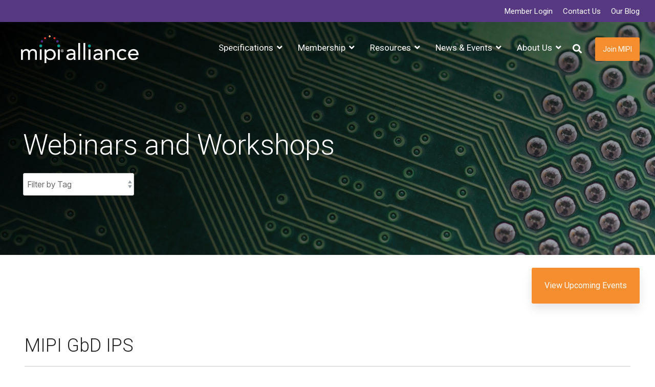

--- FILE ---
content_type: text/html; charset=UTF-8
request_url: https://www.mipi.org/knowledge-library/webinars/tag/mipi-gbd-ips
body_size: 23456
content:
<!doctype html><html lang="en"><head>
    <meta charset="utf-8">
    <title>Webinars | MIPI GbD IPS</title>
    <link rel="shortcut icon" href="https://www.mipi.org/hubfs/MIPI_Alliance_July2016/images/mipi_favicon.ico">
    <meta name="description" content="MIPI GbD IPS | Webinars">
    
    
    
    
    
<meta name="viewport" content="width=device-width, initial-scale=1">

    <script src="/hs/hsstatic/jquery-libs/static-1.1/jquery/jquery-1.7.1.js"></script>
<script>hsjQuery = window['jQuery'];</script>
    <meta property="og:description" content="MIPI GbD IPS | Webinars">
    <meta property="og:title" content="Webinars | MIPI GbD IPS">
    <meta name="twitter:description" content="MIPI GbD IPS | Webinars">
    <meta name="twitter:title" content="Webinars | MIPI GbD IPS">

    

    
    <style>
a.cta_button{-moz-box-sizing:content-box !important;-webkit-box-sizing:content-box !important;box-sizing:content-box !important;vertical-align:middle}.hs-breadcrumb-menu{list-style-type:none;margin:0px 0px 0px 0px;padding:0px 0px 0px 0px}.hs-breadcrumb-menu-item{float:left;padding:10px 0px 10px 10px}.hs-breadcrumb-menu-divider:before{content:'›';padding-left:10px}.hs-featured-image-link{border:0}.hs-featured-image{float:right;margin:0 0 20px 20px;max-width:50%}@media (max-width: 568px){.hs-featured-image{float:none;margin:0;width:100%;max-width:100%}}.hs-screen-reader-text{clip:rect(1px, 1px, 1px, 1px);height:1px;overflow:hidden;position:absolute !important;width:1px}
</style>

<link rel="stylesheet" href="https://www.mipi.org/hubfs/hub_generated/template_assets/1/63716118082/1769112750748/template_main-head.css">
<link rel="stylesheet" href="https://www.mipi.org/hubfs/hub_generated/template_assets/1/62821653621/1769112754312/template_main-foot.min.css">
<link rel="stylesheet" href="https://www.mipi.org/hubfs/hub_generated/template_assets/1/63551248476/1769112758343/template_child.min.css">
<link rel="stylesheet" href="https://www.mipi.org/hubfs/hub_generated/template_assets/1/63716694391/1769112759525/template_global-header-v2.min.css">

<style>

  /******************************* MAIN DESKTOP NAV STYLE *******************************/
  
  .hhs-top-bar {
    background-color: rgba(0, 0, 0, 0.0);
    padding: 18px 0; 
  }
  .hhs-top-bar.sticky-menu.active {
    padding: 10px 0; 
  }
  
  /* LOGOS */
  
  .hhs-top-bar.hhs-alt-nav .logo-sticky,
  .logo-standard  {
    max-width: 250px;
    float: left;
  }
  
  .hhs-top-bar.hhs-alt-nav.sticky-menu.active .logo-sticky,
  .logo-sticky  {
    max-width: 150px;
    float: left;
  }
  
  .hhs-header-logo {
    padding-top:  0px;
  }
  
  /* MENU STYLE */
  .hhs-nav-grid__menu {
    
      margin-left: auto;
    
  }
  
  .hhs-top-bar .hs-menu-wrapper.hs-menu-flow-horizontal>ul li a,
  .hs-menu-wrapper.hs-menu-flow-horizontal ul.hhs-nav-links .hs-menu-item a {
    color: rgba(255, 255, 255, 1.0);
  }
  
  
  .hhs-top-bar .hs-menu-wrapper.hs-menu-flow-horizontal>ul li {
    margin: 15px 15px;
  }
  
  .hhs-top-bar .hs-menu-wrapper.hs-menu-flow-horizontal>ul li a:hover,
  .hs-menu-wrapper.hs-menu-flow-horizontal ul.hhs-nav-links .hs-menu-item a:hover,
  .hhs-top-bar .hs-menu-wrapper.hs-menu-flow-horizontal>ul li a:hover,
  .hhs-header-search a i:hover,
  .hhs-lang-switch .globe_class:hover{
    color: rgba(255, 255, 255, 1.0);
  } 
  
  .hhs-header-search a i{
    color: rgba(255, 255, 255, 1);
    
  }
  
  .hhs-top-bar .hs-menu-wrapper.hs-menu-flow-horizontal>ul li.hs-menu-depth-1.active:after,
  .hhs-top-bar .hs-menu-wrapper.hs-menu-flow-horizontal>ul li.hs-menu-depth-1:after {
    background-color: rgba(242, 245, 248, 1.0);
  }
  

  
  /* LANGUAGE SWITCHER */
  
  .hhs-lang-switch .globe_class:before{
    color: rgba(255, 255, 255, 1);
  }
  
  .lang_list_class li {
     background: rgba(255, 255, 255, 1) !important;
  }
  
  .hhs-lang-switch .lang_list_class:after {
   border-bottom-color: rgba(255, 255, 255, 1) !important;
  }
  
  /* STANDARD DROP DOWN MENU */
 
  .hhs-hat-menu .hs-menu-children-wrapper,
  .sc-site-header__menu .hs-menu-children-wrapper {
    background-color: #FFFFFF;
  }
  
  .hhs-hat-menu .hs-menu-children-wrapper:before,
  .hs-menu-wrapper.hs-menu-flow-horizontal>ul li.hs-item-has-children ul.hs-menu-children-wrapper:before {
     color: rgba(255, 255, 255, 1) !important;
  }
  
  .hhs-hat-menu .hs-menu-children-wrapper li a,
  .hhs-lang-switch .lang_list_class li a,
  .custom-menu-primary .hs-menu-wrapper > ul li a, 
  .hs-menu-wrapper.hs-menu-flow-horizontal > ul li.hs-item-has-children ul.hs-menu-children-wrapper li a,
  .hhs-lang-switch .lang_list_class li a {
    color: #444444;
    font-size: 14px !important;
  }
  
  .hhs-hat-menu .hs-menu-children-wrapper li a:hover,
  .hhs-lang-switch .lang_list_class li a:hover,
  .hs-menu-wrapper.hs-menu-flow-horizontal ul.hhs-nav-links .hs-menu-item.hs-menu-depth-2 a:hover,
  .hhs-top-bar .hs-menu-wrapper.hs-menu-flow-horizontal>ul li.hs-item-has-children ul.hs-menu-children-wrapper li a:hover,
  .hhs-top-bar.hhs-alt-nav .hs-menu-wrapper.hs-menu-flow-horizontal ul.hhs-nav-links ul .hs-menu-item.sub-active a{
   background-color:  #00a4bd;
  }
  
  .hhs-hat-menu .hs-menu-children-wrapper li a:hover,
  .hhs-lang-switch .lang_list_class li a:hover,
  .custom-menu-primary .hs-menu-wrapper > ul li.hs-item-has-children ul.hs-menu-children-wrapper li a:hover,
  .hs-menu-wrapper.hs-menu-flow-horizontal ul.hhs-nav-links .hs-menu-item.hs-menu-depth-2 a:hover,
  .hhs-top-bar .hs-menu-wrapper.hs-menu-flow-horizontal>ul li.hs-item-has-children ul.hs-menu-children-wrapper li a:hover,
  .hhs-top-bar.hhs-alt-nav .hs-menu-wrapper.hs-menu-flow-horizontal ul.hhs-nav-links ul .hs-menu-item.sub-active a{
   color: #fff !important;
  }
  .custom-menu-primary .hs-menu-wrapper > ul li.hs-item-has-children ul.hs-menu-children-wrapper li.active a:hover {
    color: #444444 !important;
  }
  
  
  /* STICKY & ALT HEADER */
  
  .hhs-top-bar.hhs-alt-nav.sticky-menu,
  .hhs-top-bar.sticky-menu,
  .hhs-top-bar.hhs-alt-nav{
    background-color: rgba(255, 255, 255, 0.90);
  }
  .sticky-menu.active {
    background-color: rgba(255, 255, 255, 0.90);
  }
  
  .hhs-top-bar.sticky-menu .hs-menu-wrapper.hs-menu-flow-horizontal>ul li a,
  .hhs-top-bar.hhs-alt-nav .hs-menu-wrapper.hs-menu-flow-horizontal>ul li a,
  .hhs-top-bar.hhs-alt-nav .hs-menu-wrapper.hs-menu-flow-horizontal ul.hhs-nav-links .hs-menu-item a,
  .hhs-top-bar.hhs-alt-nav .hhs-header-search a i,
  .hhs-top-bar.hhs-alt-nav .fas,
  .hhs-top-bar.hhs-alt-nav .hhs-lang-switch .globe_class:before,
  .sticky-menu .hs-menu-wrapper.hs-menu-flow-horizontal ul.hhs-nav-links li a,
  .sticky-menu .hhs-nav-grid__extras i,
  .sticky-menu .hhs-lang-switch .globe_class:before{
    color: rgba(68, 68, 68, 1.0);
  }
  
  .hhs-top-bar.hhs-alt-nav .hs-menu-wrapper.hs-menu-flow-horizontal ul.hhs-nav-links ul .hs-menu-item a {
    color: #444444;
  }
  
  .hhs-top-bar.sticky-menu .hs-menu-wrapper.hs-menu-flow-horizontal>ul li a:hover,
  .hhs-top-bar.hhs-alt-nav .hs-menu-wrapper.hs-menu-flow-horizontal>ul li a:hover,
  .hhs-top-bar.hhs-alt-nav .hhs-top-bar .hs-menu-wrapper.hs-menu-flow-horizontal .hs-menu-depth-1:first-child:hover,
  .hhs-top-bar.hhs-alt-nav .hhs-header-search a i:hover,
  .hhs-top-bar.hhs-alt-nav .fas:hover,
  .hhs-top-bar.hhs-alt-nav .hhs-lang-switch .globe_class:before,
  .sticky-menu .hhs-top-bar .hs-menu-wrapper.hs-menu-flow-horizontal .hs-menu-depth-1:first-child:hover,
  .sticky-menu .hs-menu-wrapper.hs-menu-flow-horizontal ul.hhs-nav-links li a:hover,
  .sticky-menu .hhs-header-search a i:hover{
    color: rgba(0, 0, 0, 1.0);
  }
  
  .hhs-top-bar.hhs-alt-nav .hhs-header-search a i,
  .hhs-top-bar.hhs-alt-nav .globe_class {
    color: rgba(68, 68, 68, 1) !important;
  }
  
  .hhs-top-bar.hhs-alt-nav .hhs-top-bar .hs-menu-wrapper.hs-menu-flow-horizontal>ul li a:hover,
  .hhs-top-bar.hhs-alt-nav .hhs-header-search a i:hover,
  .hhs-top-bar.hhs-alt-nav .globe_class:hover {
    color: rgba(0, 0, 0, 1) !important;
  }
  
  
  .hhs-top-bar.hhs-alt-nav .hs-menu-wrapper.hs-menu-flow-horizontal>ul li.hs-menu-depth-1.active:after,
  .hhs-top-bar.hhs-alt-nav .hs-menu-wrapper.hs-menu-flow-horizontal>ul li.hs-menu-depth-1:after,
  .sticky-menu.hhs-top-bar .hs-menu-wrapper.hs-menu-flow-horizontal>ul li.hs-menu-depth-1.active:after,
  .sticky-menu.hhs-top-bar .hs-menu-wrapper.hs-menu-flow-horizontal>ul li.hs-menu-depth-1:after {
    background-color: rgba(246, 141, 46, 1.0);
  }

 
  
  /* CTA */
  
  .hhs-header-cta .cta-secondary,
  .hhs-header-cta .cta-tertiary,
  .hhs-header-cta .cta-primary {
    padding: 15px 15px !important;
    font-size: 14px !important;
    -webkit-box-shadow: none;
    box-shadow: none;
  }
  
   /******************************* END *******************************/
  
   /******************************* SIDE MENU *******************************/
  
  .hhs-side-menu {
   width:  400px;
  }
  
  .hhs-side-menu {
   background-color:  rgba(255, 255, 255, 1.0);
  }
  
  .body-wrapper::after {
    background-color:  rgba(0, 0, 0, 0.6);
  }
  
 
  /* ICON */
  
  .hamburger-icon .line {
    background: rgba(255, 255, 255, 1.0);
  }
  
  .hhs-top-bar.hhs-alt-nav .hamburger-icon .line,
  .sticky-menu .hamburger-icon .line {
    background: rgba(68, 68, 68, 1.0);
  }
  
  .hamburger-icon.active .line {
    background: rgba(68, 68, 68, 1.0);
  }
  
  
  
  /* LANG GLOBE & SEARCH */
  .hhs-side-menu .hhs-lang-switch .globe_class:before,
  .hhs-side-menu .fas{
    color: rgba(68, 68, 68, 1.0);
  }
  
  .hhs-top-bar .fas {
    color: #fff;
  }
  
  .hhs-side-menu__footer a i,
  .hhs-side-menu__footer a:visited i {
    color: #F68D2E;
  }
  
  .hhs-side-menu__footer a:hover i,
  .hhs-side-menu__footer a:focus i {
    color: #666666;
  }
  
  /** MAIN MENU **/
  
  .hhs-side-menu .hhs-side-menu__mobile li a {
    font-size: 18px;
    font-weight: nomral;
    color: rgba(102, 102, 102, 1.0);
  }
  
  .hhs-side-menu .hhs-side-menu__mobile li a:hover {
    color: rgba(0, 0, 0, 1.0);
  }
  
  .hhs-sidebar-nav-toggle i {
    color: rgba(153, 153, 153, 1.0);
  }
  
  /** EXTRAS MENU **/
  
  .hhs-side-menu__extras .hs-menu-item a,
  .hhs-side-menu__extras .hs-menu-wrapper.hs-menu-flow-horizontal>ul li.hs-item-has-children ul.hs-menu-children-wrapper a {
    font-size: 14px;
    font-weight: nomral;
    color: rgba(102, 102, 102, 1);
  }
  
  .hhs-side-menu__extras .hs-menu-item a:hover,
  .hhs-side-menu__extras .hs-menu-wrapper.hs-menu-flow-horizontal>ul li.hs-item-has-children ul.hs-menu-children-wrapper a:hover {
    color: rgba(246, 141, 46, 1);
  }
  
  /* FOR LAST BLOCK IN SIDE MENU */
  
  
    .hhs-side-menu__extras {flex: 1;}
  
  
  @media (max-width: 575px) {
    .hhs-side-menu {
     width: 100%; 
    }
  }
  
   /******************************* END *******************************/
  
   /******************************* MEGA MENU *******************************/
  
  
    /* On desktop */
    @media screen and (min-width: 1201px) {
      [class^=mega-drop].loaded {
        position: relative; 	/* 	Make span element relative */
        display: inline-block; 	/* 	Make span element block */
        padding: 0 !important; 	/* 	remove padding */
      }
      /* 	add after element so you can bridge the gap between the link and the mega menu */
      [class^=mega-drop].loaded:hover::after {
        display: block; /* make it hoverable	 */
        position: absolute;
        top:0; /* 	place at bottom of link */
        width: 100%; 
        height: 100px; /* 	magic number */
        left: -36px;
        /*border: 1px solid red; */
      }
      [class^=mega-drop].loaded:hover::before {
        display: block; /* make it hoverable	 */
        position: absolute;
        top: 0; /* 	place at bottom of link */
        width: 100%; 
        height: 100px; /* 	magic number */
        right: -36px;
        /*border: 1px solid red; */
      }
      .mega-menu::before {
        height: 45px;
        top: -45px;
	      background-color: rgba(255, 2, 1, 0.0);
      }
    } 
  
    .mega-menu {
      background-color: rgba(255, 255, 255, 1);
      top: 140px;
    }
    .sticky-menu.active .mega-menu  {
      top: 80px;
    }
    .mega-menu span.hs_cos_wrapper_type_text {
      text-transform: none !important;
      font-weight: normal !important;
      white-space: normal !important; 
    }

    .hhs-top-bar .hs-menu-wrapper.hs-menu-flow-horizontal>ul li .mega-menu a,
    .hhs-alt-nav .hhs-top-bar .hs-menu-wrapper.hs-menu-flow-horizontal>ul li .mega-menu a,
    .hhs-top-bar .mega-menu .mega-nav-con ul li ul.hs-menu-children-wrapper li a,
    .hhs-alt-nav .hhs-top-bar .mega-menu .mega-nav-con ul li ul.hs-menu-children-wrapper li a{
      color: #444444 !important;
      font-size: 16px !important;
      font-weight: normal;
    }
    .hhs-top-bar .mega-menu .mega-nav-con ul li ul.hs-menu-children-wrapper li a{
      font-size: 0.95em !important;
    }
    .hhs-top-bar .mega-menu .mega-nav-con .hs-menu-wrapper.hs-menu-flow-horizontal ul .hs-menu-item.hs-menu-depth-2 a:hover,
    .hhs-top-bar .hs-menu-wrapper.hs-menu-flow-horizontal>ul li .mega-menu a:hover,
    .hhs-alt-nav .hhs-top-bar .hs-menu-wrapper.hs-menu-flow-horizontal>ul li .mega-menu a:hover,
    .hhs-top-bar .mega-menu .mega-nav-con ul li ul.hs-menu-children-wrapper li a:hover,
    .hhs-alt-nav .hhs-top-bar .mega-menu .mega-nav-con ul li ul.hs-menu-children-wrapper li a:hover{
      color: #F68D2E !important;
      background-color: transparent !important;
    } 
  
  
  /******************************* END *******************************/
  
  /******************************* RESPONSIVE SIDE MENU *******************************/
  
  
    .hhs-menu-toggle {
      display: none;  
    }
    @media (max-width: 1201px) {
      .hhs-menu-toggle {
        display: block;  
      }
    }
    @media (max-width: 1201px) {
      .hhs-menu-toggle {
        display: block;  
      }
    }
  
  
  /* CTAS */  
  
  .hhs-side-menu__ctas .hhs-side-cta-1,
  .hhs-side-menu__ctas .hhs-side-cta-2{
    display: none;
  }
  @media (max-width: 1201px) {
      .hhs-extras-ctas,
      .hhs-extras-ctas .hhs-head-cta-1 {
        display: none;
      }
      .hhs-side-menu__ctas .hhs-side-cta-1 {
        display: inline-block;
      }
    }
    @media (max-width: 1201px) {
      .hhs-extras-ctas .hhs-head-cta-2 {
        display: none;
      }
      .hhs-side-menu__ctas .hhs-side-cta-2 {
        display: inline-block;
      }
    }
    
  /* MAIN NAV */
    @media (min-width: 1201px) {
      .hhs-side-menu__mobile {
        display: none;
      }
    }

  @media (max-width: 1201px) {
    .main-nav .sc-site-header__menu {
       display: none;
      }
    }
  
  /* FORM */
  
  
  
  /******************************* END *******************************/
  
  /******************************* HEADER HAT *******************************/
  
  
    .hhs-header-hat {
      background-color: rgba(87, 57, 130, 1.0);
      padding: 8px 0;
    }

    .hhs-hat-menu .hs-menu-wrapper.hs-menu-flow-horizontal>ul li.hs-menu-depth-1 a {
      color: rgba(255, 255, 255, 1.0);
      font-size: 15px;
      font-weight: normal;
    }

    .hhs-hat-menu .hs-menu-wrapper.hs-menu-flow-horizontal>ul li.hs-menu-depth-1 a:hover {
      color: rgba(238, 238, 238, 1.0);
    }
    
    
   
  
  /******************************* END *******************************/
  
   /** TABLET CSS **/
  @media (max-width: 768px) {
    .custom-menu-primary .hs-menu-wrapper > ul {
       margin-top: 10px !important;
    }
    .custom-menu-primary .hs-menu-wrapper > ul,
    .custom-menu-primary .hs-menu-wrapper > ul li.active a:hover{
      background-color:  rgba(255, 255, 255, 1) !important;
    }
    .hhs-top-bar .hs-menu-wrapper.hs-menu-flow-horizontal>ul li a:hover,
    .custom-menu-primary .hs-menu-wrapper > ul li.active a:hover {
      color:  #444444 ;
    }
    .custom-menu-primary .hs-menu-wrapper > ul li{
      
        border-top: 1px solid rgba(0, 0, 0, .1) !important; 
      
    }
    .custom-menu-primary .hs-menu-wrapper > ul ul li{
      
        background-color: rgba(0, 0, 0, .05);
      
    }
    
      .sticky-menu.active {
        position: static !important;
      }
      .sticky-menu.active {
        display: none !important;
        height: 0px !important;
      }
    
  }
  
  /** MOBILE CSS **/
  @media (max-width: 575px) {
    .logo-standard, .logo-sticky {
      max-width: 150px !important;
    }
    
      .hhs-nav-opt-items .hhs-header-search {
        right: 3px;
      }
      .hhs-nav-opt-items .hhs-lang-switch
       {
        right: 33px;
      }
    
  }
  
</style>

<link rel="stylesheet" href="https://www.mipi.org/hubfs/hub_generated/template_assets/1/63716694846/1769112751772/template_global-footer.min.css">
<style>
  
  /******************************* MAIN DESKTOP NAV STYLE *******************************/
  
  #hs_cos_wrapper_global_footer .hhs-footer-mod {
    padding-top: 50px;
    padding-bottom: 25px;
    
    
      background-color: rgba(85, 85, 85, 1.0);
    }
  


  /** NAVIGATION COLUMNS STYLE **/
  .hhs-foot-base-nav .hs-menu-wrapper.hs-menu-flow-horizontal > ul li a,
  .hhs-foot-nav-col .hs-menu-wrapper.hs-menu-flow-horizontal>ul li.hs-item-has-children ul.hs-menu-children-wrapper li a,
  .hhs-foot-nav-col .hs-menu-wrapper.hs-menu-flow-horizontal > ul li a {
    color: #ffcb0b !important;
  }
  .hhs-foot-base-nav .hs-menu-wrapper.hs-menu-flow-horizontal > ul li a:hover,
  .hhs-foot-nav-col .hs-menu-wrapper.hs-menu-flow-horizontal>ul li.hs-item-has-children ul.hs-menu-children-wrapper li a:hover,
  .hhs-foot-nav-col .hs-menu-wrapper.hs-menu-flow-horizontal > ul li a:hover {
    color: #03A095  !important;
  }
  .foot-nav-title,
  .hhs-foot-rss h5,
  .hhs-foot-nav-col h5 {
    margin-bottom: 40px;
    color: #ffffff;
  }

  .hhs-foot-rss .hs_cos_wrapper_type_inline_rich_text p,
  .hhs-foot-rss .hs_cos_wrapper_type_inline_rich_text l1,
  .hhs-foot-rss .hs_cos_wrapper_type_inline_rich_text span,
  .hhs-foot-rss label{
    color: #ffffff;
  }
  
  .hhs-foot-base-nav .hs-menu-wrapper.hs-menu-flow-horizontal > ul li a {
    font-size: 14px;
  }

  /** BLOG POST STYLE **/
  .hhs-footer-mod .hhs-post-content a h6  {
    color: #FFFFFF;
    font-size: 16px;
    line-height: 20px;
  }
  .hhs-footer-mod .hhs-post-summary p  {
    color: #ffffff;
    font-size: 14px;
    line-height: 18px;
  }
  .hhs-foot-rss .hs-rss-title:hover {
    color: #03A095;
  }
   .hhs-footer-mod .hhs-post-feat-img {
    min-height: 120px;
  }
  .hhs-foot-rss .hs-rss-item.hs-with-featured-image .hs-rss-item-text  {
   margin-top: 120px;
  }
  .hhs-foot-break-line {
    border-color:  #888888;
  }
  .hhs-foot-copyright {
    color: #ffffff;
  }
  
  /** TOGGLE COLLAPSE **/
  
  

  /** SOCIAL ICONS **/#hs_cos_wrapper_global_footer .hhs-social-con i { color:  #ffffff;}
    #hs_cos_wrapper_global_footer .hhs-social-con i:hover {color:  #03A095;}/** TABLET CSS **/
  @media (max-width: 768px) {
    #hs_cos_wrapper_global_footer .hhs-footer-mod {
      padding-top: 25px;
      padding-bottom: 25px;
    }
  }

  /** BACK TO TOP **/
  #return-to-top {
   background: rgba(68, 68, 68, 0.7);
  }
  #return-to-top:hover {
   background: rgba(68, 68, 68, 0.9);
  }

  /** MOBILE CSS **/
  @media (max-width: 575px) {
    #hs_cos_wrapper_global_footer .hhs-footer-mod {
      padding-top: 25px;
      padding-bottom: 25px;
    }
    .hhs-foot-nav-col {
     border-color: #888888;
    }
  }
</style>

<style>

  





  
</style>

<link rel="stylesheet" href="https://www.mipi.org/hubfs/hub_generated/template_assets/1/62821851524/1769112769028/template_hero-banner.min.css">

<style>
  
  
  
  #hs_cos_wrapper_dnd_area-module-2 .hhs-hero-mod {
    padding-top: 150px;
    padding-bottom:  100px;z-index: 1;background-repeat: no-repeat;
        background-size: cover;
        background-position: left center;}
  
  #hs_cos_wrapper_dnd_area-module-2 .hhs-hero-mod .row {
    margin-top:  60px;
  }
  
  @media (max-width: 922px) {
    #hs_cos_wrapper_dnd_area-module-2 .hhs-hero-mod {
      padding-top: 100px;
      padding-bottom: 100px;
    }
  }
  @media (max-width: 575px) {
    #hs_cos_wrapper_dnd_area-module-2 .hhs-hero-mod {
      padding-top: 100px;
      padding-bottom: 50px;
    }}#hs_cos_wrapper_dnd_area-module-2 .hhs-hero-overlay {background-color: #33475b;
        background: -moz-linear-gradient(-45deg, rgba(51, 71, 91,0.40) 0%, rgba(0, 0, 0,1) 100%);
        background: -webkit-linear-gradient(-45deg, rgba(51, 71, 91,0.40) 0%, rgba(0, 0, 0,1) 100%);
        background: linear-gradient(-45deg, rgba(51, 71, 91,0.40) 0%, rgba(0, 0, 0,1) 100%);}#hs_cos_wrapper_dnd_area-module-2 .hhs-hero-mod .first-col .hhs-col-inner {
    text-align:  left;}#hs_cos_wrapper_dnd_area-module-2 .hhs-hero-mod .first-col .hhs-col-inner {
    text-align:  left;
  }
  @media (max-width: 575px) {
    #hs_cos_wrapper_dnd_area-module-2 .hhs-hero-mod .first-col .hhs-col-inner {
      text-align:  left;
    }
  }
  
  
  #hs_cos_wrapper_dnd_area-module-2 .first-col .hhs-rich-text h1, #hs_cos_wrapper_dnd_area-module-2 .first-col .hhs-rich-text h2,#hs_cos_wrapper_dnd_area-module-2 .first-col .hhs-rich-text h3, #hs_cos_wrapper_dnd_area-module-2 .first-col .hhs-rich-text h4, #hs_cos_wrapper_dnd_area-module-2 .first-col .hhs-rich-text h5, #hs_cos_wrapper_dnd_area-module-2 .first-col .hhs-rich-text h6, #hs_cos_wrapper_dnd_area-module-2 .first-col .hhs-rich-text p, #hs_cos_wrapper_dnd_area-module-2 .first-col .hhs-rich-text span, #hs_cos_wrapper_dnd_area-module-2 .first-col .hhs-rich-text label, #hs_cos_wrapper_dnd_area-module-2 .first-col .hhs-rich-text li {
    color: #ffffff;
  }
  
  
  #hs_cos_wrapper_dnd_area-module-2 .hhs-hero-mod .second-col .hhs-col-inner {
    text-align:  left;}
  @media (max-width: 575px) {
    #hs_cos_wrapper_dnd_area-module-2 .hhs-hero-mod .second-col .hhs-col-inner {
      text-align:  left;
    }
  }
  
  
  
  #hs_cos_wrapper_dnd_area-module-2 .second-col .hhs-rich-text h1, #hs_cos_wrapper_dnd_area-module-2 .second-col .hhs-rich-text h2,#hs_cos_wrapper_dnd_area-module-2 .second-col .hhs-rich-text h3, #hs_cos_wrapper_dnd_area-module-2 .second-col .hhs-rich-text h4, #hs_cos_wrapper_dnd_area-module-2 .second-col .hhs-rich-text h5, #hs_cos_wrapper_dnd_area-module-2 .second-col .hhs-rich-text h6, #hs_cos_wrapper_dnd_area-module-2 .second-col .hhs-rich-text p, #hs_cos_wrapper_dnd_area-module-2 .second-col .hhs-rich-text span, #hs_cos_wrapper_dnd_area-module-2 .second-col .hhs-rich-text label, #hs_cos_wrapper_dnd_area-module-2 .second-col .hhs-rich-text li {
    color: #ffffff;
  }</style>


<style>
  
  
  
  #hs_cos_wrapper_module_16637748252637 .hhs-text-mod {
      padding-top: 25px;
      padding-bottom:  25px;background-color: rgba(255, 255, 255, 1);}
    #hs_cos_wrapper_module_16637748252637 .c1,
    #hs_cos_wrapper_module_16637748252637 .c2,
    #hs_cos_wrapper_module_16637748252637 .c3,
    #hs_cos_wrapper_module_16637748252637 .c4 {
      padding-right: 0px !important;
      padding-left: 0px !important;
    }
  
  
  @media (max-width: 922px) {
    #hs_cos_wrapper_module_16637748252637 .hhs-text-mod {
      padding-top: 25px;
      padding-bottom: 25px;
    }
  }
  @media (max-width: 575px) {
    #hs_cos_wrapper_module_16637748252637 .hhs-text-mod {
      padding-top: 25px;
      padding-bottom: 25px;
    }
  }
  
  
  
    #hs_cos_wrapper_module_16637748252637 .hhs-video-player {
      background: #000000 url() no-repeat center center;
      background-size: cover;
    }#hs_cos_wrapper_module_16637748252637 .c1 .hhs-rich-text, #hs_cos_wrapper_module_16637748252637 .c1 .hhs-rich-text h1, #hs_cos_wrapper_module_16637748252637 .c1 .hhs-rich-text h2,#hs_cos_wrapper_module_16637748252637 .c1 .hhs-rich-text h3, #hs_cos_wrapper_module_16637748252637 .c1 .hhs-rich-text h4, #hs_cos_wrapper_module_16637748252637 .c1 .hhs-rich-text h5, #hs_cos_wrapper_module_16637748252637 .c1 .hhs-rich-text h6, #hs_cos_wrapper_module_16637748252637 .c1 .hhs-rich-text p, #hs_cos_wrapper_module_16637748252637 .c1 .hhs-rich-text span, #hs_cos_wrapper_module_16637748252637 .c1 .hhs-rich-text li, #hs_cos_wrapper_module_16637748252637 .c1 .hhs-rich-text blockquote {color:  #ffffff;text-align: center;
  }#hs_cos_wrapper_module_16637748252637 .hhs-form-con.c1 .legal-consent-container p a,
    #hs_cos_wrapper_module_16637748252637 .c1 .hhs-rich-text p a {
      color: #00a4bd;
    }
    #hs_cos_wrapper_module_16637748252637 .hhs-form-con.c1 .legal-consent-container p a:hover,
    #hs_cos_wrapper_module_16637748252637 .c1 .hhs-rich-text p a:hover {
      color: #047e90;
    }@media (max-width: 992px) {
    #hs_cos_wrapper_module_16637748252637 .c1 .hhs-rich-text h1, #hs_cos_wrapper_module_16637748252637 .c1 .hhs-rich-text h2,#hs_cos_wrapper_module_16637748252637 .c1 .hhs-rich-text h3, #hs_cos_wrapper_module_16637748252637 .c1 .hhs-rich-text h4, #hs_cos_wrapper_module_16637748252637 .c1 .hhs-rich-text h5, #hs_cos_wrapper_module_16637748252637 .c1 .hhs-rich-text h6, #hs_cos_wrapper_module_16637748252637 .c1 .hhs-rich-text p, #hs_cos_wrapper_module_16637748252637 .c1 .hhs-rich-text span, #hs_cos_wrapper_module_16637748252637 .c1 .hhs-rich-text li {
      text-align: center;
    }
  }
  @media (max-width: 575px) {
    #hs_cos_wrapper_module_16637748252637 .c1 .hhs-rich-text h1, #hs_cos_wrapper_module_16637748252637 .c1 .hhs-rich-text h2,#hs_cos_wrapper_module_16637748252637 .c1 .hhs-rich-text h3, #hs_cos_wrapper_module_16637748252637 .c1 .hhs-rich-text h4, #hs_cos_wrapper_module_16637748252637 .c1 .hhs-rich-text h5, #hs_cos_wrapper_module_16637748252637 .c1 .hhs-rich-text h6, #hs_cos_wrapper_module_16637748252637 .c1 .hhs-rich-text p, #hs_cos_wrapper_module_16637748252637 .c1 .hhs-rich-text span, #hs_cos_wrapper_module_16637748252637 .c1 .hhs-rich-text li {
      text-align: center;
    }
  }#hs_cos_wrapper_module_16637748252637 .c1 .col-inner {
        background-color: rgba(255, 255, 255, 1.0);
      }#hs_cos_wrapper_module_16637748252637 .c1 .hhs-rich-text-in {
      position: relative;
      z-index: 10;
    }@media (max-width: 992px) {
    #hs_cos_wrapper_module_16637748252637 .c1 .hhs-rich-text {
      text-align: center;
    }
  }
  @media (max-width: 575px) {
    #hs_cos_wrapper_module_16637748252637 .c1 .hhs-rich-text {
      text-align: center;
    }
  }
  
  
  
  
  
  
  
  
  
  
  
  
  
</style>

<link class="hs-async-css" rel="preload" href="https://www.mipi.org/hubfs/hub_generated/template_assets/1/62820616282/1769112748120/template_row-multi-column-content.min.css" as="style" onload="this.onload=null;this.rel='stylesheet'">
<noscript><link rel="stylesheet" href="https://www.mipi.org/hubfs/hub_generated/template_assets/1/62820616282/1769112748120/template_row-multi-column-content.min.css"></noscript>

<style>
  
  
  .hhs-blog-grid-cards {
    
      background-color: rgba(255, 255, 255, 1.0);
    
      padding-top: 0px;
      padding-bottom: 0px;
  }
  
  
  @media (max-width: 922px) {
    .hhs-blog-grid-cards {
     padding-top: 0px;
      padding-bottom: 0px;
    }
  }
  
  @media (max-width: 575px) {
    .hhs-blog-grid-cards {
      padding-top: 0px;
      padding-bottom: 0px;
    }
  }
  
  
  @media screen and (min-width: 922px) {
    .hhs-blog-grid-cards .blog-index__post {
      flex:  0 0 calc(100%/2);
    }
  }
  
   @media screen and (min-width: 1000px) {
    .hhs-blog-grid-cards.listing-page .blog-index__post {
      flex:  0 0 calc(100%/3);
    }
  }

  @media screen and (min-width: 922px) {
    .hhs-blog-grid-cards.listing-page .blog-index__post--large {
      flex: 1 0 100%;
      display: flex;
      justify-items: space-between;
    }
  }
  
  .blog-recent-posts__post,
  .hhs-blog-card-inner,
  .blog-index__post--large {
    background-color: rgba(255, 255, 255, 1.0);
  }
  
  
  
  
  
  
  
  .blog-index__post--large h4.card_post_title a {
    font-size: 36px;
    color: rgba(68, 68, 68, 1.0);
  }
  
  .blog-index__post-content--small h4.card_post_title a {
    font-size: 20px;
    color: rgba(68, 68, 68, 1.0);
  }
  
  @media (max-width: 575px) {
    .blog-index__post--large h4.card_post_title a {
    font-size: 20px; 
    }

    .blog-index__post-content--small h4.card_post_title a {
      font-size: 24px;
    }
  }
  
  
  
  
    .hhs-blog-card-inner {
        padding-bottom: 30px;
      }
    .blog-index__post--large .blog-index__post-content {
     padding: 2rem 1rem 2.5rem 1rem; 
    }
    a.blog-index__post-button {
     color: rgba(153, 153, 153, 1.0);
    }
  
  
  
  
  .blog-index__post-author span {
    font-size: 14px;
  }
  
  
  
  
  
  
  
  
  
  
  
  
  
  
  
  
    .hhs-blog-grid-cards .blog-index__post-tag {
      color: rgba(153, 153, 153, 1.0);
      background: rgba(238, 238, 238, 1.0);
    }
    .hhs-blog-grid-cards .blog-index__post-tag:hover,
    .hhs-blog-grid-cards .blog-index__post-tag:focus{
      color: rgba(250, 250, 250, 1.0);
      background: rgba(153, 153, 153, 1.0);
    }
  
  
  
  
  
  
  
  
  .hhs-blog-grid-cards .blog-pagination__prev-link svg, 
  .hhs-blog-grid-cards .blog-pagination__next-link svg,
  .hhs-blog-grid-cards .blog-pagination__link {
    color: rgba(68, 68, 68, 1.0);
  }
  
  .hhs-blog-grid-cards .blog-pagination__prev-link svg, 
  .hhs-blog-grid-cards .blog-pagination__next-link svg {
    fill: rgba(68, 68, 68, 1.0);
  }
  
  .hhs-blog-grid-cards .blog-pagination__link--active {
    border: 2px solid rgba(0, 164, 189, 1.0);
  }
  
  .hhs-blog-grid-cards .blog-pagination__number-link:hover, 
  .hhs-blog-grid-cards .blog-pagination__number-link:focus {
    border: 2px solid rgba(0, 164, 189, 1.0);
    background-color: rgba(0, 164, 189, 1.0);
    color: rgba(255, 255, 255, 1.0);
  }
  
</style>


<style>
  
  
  
  #hs_cos_wrapper_module_16437412658185 .hhs-text-mod {
      padding-top: 50px;
      padding-bottom:  50px;background-repeat: no-repeat;
      background-size: cover;
      background-position: left center;
      
        background-image: none;
      }#hs_cos_wrapper_module_16437412658185 .hhs-text-mod.lazy-background.visible {
      background-image: url("https://www.mipi.org/hubfs/Banner%20Images%20-%20MIPI.jpg");
    }
  
  
  @media (max-width: 922px) {
    #hs_cos_wrapper_module_16437412658185 .hhs-text-mod {
      padding-top: 50px;
      padding-bottom: 50px;
    }
  }
  @media (max-width: 575px) {
    #hs_cos_wrapper_module_16437412658185 .hhs-text-mod {
      padding-top: 50px;
      padding-bottom: 50px;
    }
  }
  
  
  
    #hs_cos_wrapper_module_16437412658185 .hhs-video-player {
      background: #000000 url() no-repeat center center;
      background-size: cover;
    }#hs_cos_wrapper_module_16437412658185 .hhs-row-overlay {
      
        background-color: rgba(0, 0, 0, 0.10);
      
      
    }#hs_cos_wrapper_module_16437412658185 .c1 .hhs-rich-text, #hs_cos_wrapper_module_16437412658185 .c1 .hhs-rich-text h1, #hs_cos_wrapper_module_16437412658185 .c1 .hhs-rich-text h2,#hs_cos_wrapper_module_16437412658185 .c1 .hhs-rich-text h3, #hs_cos_wrapper_module_16437412658185 .c1 .hhs-rich-text h4, #hs_cos_wrapper_module_16437412658185 .c1 .hhs-rich-text h5, #hs_cos_wrapper_module_16437412658185 .c1 .hhs-rich-text h6, #hs_cos_wrapper_module_16437412658185 .c1 .hhs-rich-text p, #hs_cos_wrapper_module_16437412658185 .c1 .hhs-rich-text span, #hs_cos_wrapper_module_16437412658185 .c1 .hhs-rich-text li, #hs_cos_wrapper_module_16437412658185 .c1 .hhs-rich-text blockquote {color:  #ffffff;text-align: left;
  }#hs_cos_wrapper_module_16437412658185 .hhs-form-con.c1 .legal-consent-container p a,
    #hs_cos_wrapper_module_16437412658185 .c1 .hhs-rich-text p a {
      color: #00a4bd;
    }
    #hs_cos_wrapper_module_16437412658185 .hhs-form-con.c1 .legal-consent-container p a:hover,
    #hs_cos_wrapper_module_16437412658185 .c1 .hhs-rich-text p a:hover {
      color: #047e90;
    }@media (max-width: 992px) {
    #hs_cos_wrapper_module_16437412658185 .c1 .hhs-rich-text h1, #hs_cos_wrapper_module_16437412658185 .c1 .hhs-rich-text h2,#hs_cos_wrapper_module_16437412658185 .c1 .hhs-rich-text h3, #hs_cos_wrapper_module_16437412658185 .c1 .hhs-rich-text h4, #hs_cos_wrapper_module_16437412658185 .c1 .hhs-rich-text h5, #hs_cos_wrapper_module_16437412658185 .c1 .hhs-rich-text h6, #hs_cos_wrapper_module_16437412658185 .c1 .hhs-rich-text p, #hs_cos_wrapper_module_16437412658185 .c1 .hhs-rich-text span, #hs_cos_wrapper_module_16437412658185 .c1 .hhs-rich-text li {
      text-align: center;
    }
  }
  @media (max-width: 575px) {
    #hs_cos_wrapper_module_16437412658185 .c1 .hhs-rich-text h1, #hs_cos_wrapper_module_16437412658185 .c1 .hhs-rich-text h2,#hs_cos_wrapper_module_16437412658185 .c1 .hhs-rich-text h3, #hs_cos_wrapper_module_16437412658185 .c1 .hhs-rich-text h4, #hs_cos_wrapper_module_16437412658185 .c1 .hhs-rich-text h5, #hs_cos_wrapper_module_16437412658185 .c1 .hhs-rich-text h6, #hs_cos_wrapper_module_16437412658185 .c1 .hhs-rich-text p, #hs_cos_wrapper_module_16437412658185 .c1 .hhs-rich-text span, #hs_cos_wrapper_module_16437412658185 .c1 .hhs-rich-text li {
      text-align: center;
    }
  }@media (max-width: 992px) {
    #hs_cos_wrapper_module_16437412658185 .c1 .hhs-rich-text {
      text-align: center;
    }
  }
  @media (max-width: 575px) {
    #hs_cos_wrapper_module_16437412658185 .c1 .hhs-rich-text {
      text-align: center;
    }
  }
  
    

    #hs_cos_wrapper_module_16437412658185 .c2 .hhs-rich-text,#hs_cos_wrapper_module_16437412658185 .c2 .hhs-rich-text h1, #hs_cos_wrapper_module_16437412658185 .c2 .hhs-rich-text h2,#hs_cos_wrapper_module_16437412658185 .c2 .hhs-rich-text h3, #hs_cos_wrapper_module_16437412658185 .c2 .hhs-rich-text h4, #hs_cos_wrapper_module_16437412658185 .c2 .hhs-rich-text h5, #hs_cos_wrapper_module_16437412658185 .c2 .hhs-rich-text h6, #hs_cos_wrapper_module_16437412658185 .c2 .hhs-rich-text p, #hs_cos_wrapper_module_16437412658185 .c2 .hhs-rich-text span, #hs_cos_wrapper_module_16437412658185 .c2 .hhs-rich-text li, #hs_cos_wrapper_module_16437412658185 .c2 .hhs-rich-text blockquote {text-align: center;
    }@media (max-width: 992px) {
      #hs_cos_wrapper_module_16437412658185 .c2 .hhs-rich-text h1, #hs_cos_wrapper_module_16437412658185 .c2 .hhs-rich-text h2,#hs_cos_wrapper_module_16437412658185 .c2 .hhs-rich-text h3, #hs_cos_wrapper_module_16437412658185 .c2 .hhs-rich-text h4, #hs_cos_wrapper_module_16437412658185 .c2 .hhs-rich-text h5, #hs_cos_wrapper_module_16437412658185 .c2 .hhs-rich-text h6, #hs_cos_wrapper_module_16437412658185 .c2 .hhs-rich-text p, #hs_cos_wrapper_module_16437412658185 .c2 .hhs-rich-text span, #hs_cos_wrapper_module_16437412658185 .c2 .hhs-rich-text li {
        text-align: left;
      }
    }
    @media (max-width: 575px) {
      #hs_cos_wrapper_module_16437412658185 .c2 .hhs-rich-text h1, #hs_cos_wrapper_module_16437412658185 .c2 .hhs-rich-text h2,#hs_cos_wrapper_module_16437412658185 .c2 .hhs-rich-text h3, #hs_cos_wrapper_module_16437412658185 .c2 .hhs-rich-text h4, #hs_cos_wrapper_module_16437412658185 .c2 .hhs-rich-text h5, #hs_cos_wrapper_module_16437412658185 .c2 .hhs-rich-text h6, #hs_cos_wrapper_module_16437412658185 .c2 .hhs-rich-text p, #hs_cos_wrapper_module_16437412658185 .c2 .hhs-rich-text span, #hs_cos_wrapper_module_16437412658185 .c2 .hhs-rich-text li {
        text-align: left;
      }
    }@media (max-width: 992px) {
    #hs_cos_wrapper_module_16437412658185 .c2 .hhs-rich-text {
      text-align: left;
    }
    }
    @media (max-width: 575px) {
      #hs_cos_wrapper_module_16437412658185 .c2 .hhs-rich-text {
        text-align: left;
      }
    }
  
  
  
  
  
  
  
  
  
  
  
  
  
</style>

<style>
  @font-face {
    font-family: "Roboto";
    font-weight: 700;
    font-style: normal;
    font-display: swap;
    src: url("/_hcms/googlefonts/Roboto/700.woff2") format("woff2"), url("/_hcms/googlefonts/Roboto/700.woff") format("woff");
  }
  @font-face {
    font-family: "Roboto";
    font-weight: 300;
    font-style: normal;
    font-display: swap;
    src: url("/_hcms/googlefonts/Roboto/300.woff2") format("woff2"), url("/_hcms/googlefonts/Roboto/300.woff") format("woff");
  }
  @font-face {
    font-family: "Roboto";
    font-weight: 500;
    font-style: normal;
    font-display: swap;
    src: url("/_hcms/googlefonts/Roboto/500.woff2") format("woff2"), url("/_hcms/googlefonts/Roboto/500.woff") format("woff");
  }
  @font-face {
    font-family: "Roboto";
    font-weight: 400;
    font-style: normal;
    font-display: swap;
    src: url("/_hcms/googlefonts/Roboto/regular.woff2") format("woff2"), url("/_hcms/googlefonts/Roboto/regular.woff") format("woff");
  }
  @font-face {
    font-family: "Inter Tight";
    font-weight: 800;
    font-style: normal;
    font-display: swap;
    src: url("/_hcms/googlefonts/Inter_Tight/800.woff2") format("woff2"), url("/_hcms/googlefonts/Inter_Tight/800.woff") format("woff");
  }
  @font-face {
    font-family: "Inter Tight";
    font-weight: 700;
    font-style: normal;
    font-display: swap;
    src: url("/_hcms/googlefonts/Inter_Tight/700.woff2") format("woff2"), url("/_hcms/googlefonts/Inter_Tight/700.woff") format("woff");
  }
  @font-face {
    font-family: "Inter Tight";
    font-weight: 300;
    font-style: normal;
    font-display: swap;
    src: url("/_hcms/googlefonts/Inter_Tight/300.woff2") format("woff2"), url("/_hcms/googlefonts/Inter_Tight/300.woff") format("woff");
  }
  @font-face {
    font-family: "Inter Tight";
    font-weight: 500;
    font-style: normal;
    font-display: swap;
    src: url("/_hcms/googlefonts/Inter_Tight/500.woff2") format("woff2"), url("/_hcms/googlefonts/Inter_Tight/500.woff") format("woff");
  }
  @font-face {
    font-family: "Inter Tight";
    font-weight: 400;
    font-style: normal;
    font-display: swap;
    src: url("/_hcms/googlefonts/Inter_Tight/regular.woff2") format("woff2"), url("/_hcms/googlefonts/Inter_Tight/regular.woff") format("woff");
  }
  @font-face {
    font-family: "Inter Tight";
    font-weight: 700;
    font-style: normal;
    font-display: swap;
    src: url("/_hcms/googlefonts/Inter_Tight/700.woff2") format("woff2"), url("/_hcms/googlefonts/Inter_Tight/700.woff") format("woff");
  }
</style>

<!-- Editor Styles -->
<style id="hs_editor_style" type="text/css">
.dnd_area-row-0-force-full-width-section > .row-fluid {
  max-width: none !important;
}
.dnd_area-row-1-force-full-width-section > .row-fluid {
  max-width: none !important;
}
/* HubSpot Non-stacked Media Query Styles */
@media (min-width:768px) {
  .dnd_area-row-0-vertical-alignment > .row-fluid {
    display: -ms-flexbox !important;
    -ms-flex-direction: row;
    display: flex !important;
    flex-direction: row;
  }
  .dnd_area-row-1-vertical-alignment > .row-fluid {
    display: -ms-flexbox !important;
    -ms-flex-direction: row;
    display: flex !important;
    flex-direction: row;
  }
  .dnd_area-module-1-vertical-alignment {
    display: -ms-flexbox !important;
    -ms-flex-direction: column !important;
    -ms-flex-pack: center !important;
    display: flex !important;
    flex-direction: column !important;
    justify-content: center !important;
  }
  .dnd_area-module-1-vertical-alignment > div {
    flex-shrink: 0 !important;
  }
  .dnd_area-module-2-vertical-alignment {
    display: -ms-flexbox !important;
    -ms-flex-direction: column !important;
    -ms-flex-pack: center !important;
    display: flex !important;
    flex-direction: column !important;
    justify-content: center !important;
  }
  .dnd_area-module-2-vertical-alignment > div {
    flex-shrink: 0 !important;
  }
  .cell_16637748252635-row-0-vertical-alignment > .row-fluid {
    display: -ms-flexbox !important;
    -ms-flex-direction: row;
    display: flex !important;
    flex-direction: row;
  }
  .module_16637748252637-vertical-alignment {
    display: -ms-flexbox !important;
    -ms-flex-direction: column !important;
    -ms-flex-pack: center !important;
    display: flex !important;
    flex-direction: column !important;
    justify-content: center !important;
  }
  .module_16637748252637-vertical-alignment > div {
    flex-shrink: 0 !important;
  }
  .cell_16437412658183-row-0-vertical-alignment > .row-fluid {
    display: -ms-flexbox !important;
    -ms-flex-direction: row;
    display: flex !important;
    flex-direction: row;
  }
  .module_16437412658185-vertical-alignment {
    display: -ms-flexbox !important;
    -ms-flex-direction: column !important;
    -ms-flex-pack: center !important;
    display: flex !important;
    flex-direction: column !important;
    justify-content: center !important;
  }
  .module_16437412658185-vertical-alignment > div {
    flex-shrink: 0 !important;
  }
}
/* HubSpot Styles (default) */
.dnd_area-row-0-padding {
  padding-top: 0px !important;
  padding-bottom: 0px !important;
  padding-left: 0px !important;
  padding-right: 0px !important;
}
.dnd_area-row-1-padding {
  padding-top: 0px !important;
  padding-bottom: 0px !important;
  padding-left: 0px !important;
  padding-right: 0px !important;
}
</style>
    

    
<!--  Added by GoogleAnalytics integration -->
<script>
var _hsp = window._hsp = window._hsp || [];
_hsp.push(['addPrivacyConsentListener', function(consent) { if (consent.allowed || (consent.categories && consent.categories.analytics)) {
  (function(i,s,o,g,r,a,m){i['GoogleAnalyticsObject']=r;i[r]=i[r]||function(){
  (i[r].q=i[r].q||[]).push(arguments)},i[r].l=1*new Date();a=s.createElement(o),
  m=s.getElementsByTagName(o)[0];a.async=1;a.src=g;m.parentNode.insertBefore(a,m)
})(window,document,'script','//www.google-analytics.com/analytics.js','ga');
  ga('create','UA-12914292-1','auto');
  ga('send','pageview');
}}]);
</script>

<!-- /Added by GoogleAnalytics integration -->

<!--  Added by GoogleAnalytics4 integration -->
<script>
var _hsp = window._hsp = window._hsp || [];
window.dataLayer = window.dataLayer || [];
function gtag(){dataLayer.push(arguments);}

var useGoogleConsentModeV2 = true;
var waitForUpdateMillis = 1000;


if (!window._hsGoogleConsentRunOnce) {
  window._hsGoogleConsentRunOnce = true;

  gtag('consent', 'default', {
    'ad_storage': 'denied',
    'analytics_storage': 'denied',
    'ad_user_data': 'denied',
    'ad_personalization': 'denied',
    'wait_for_update': waitForUpdateMillis
  });

  if (useGoogleConsentModeV2) {
    _hsp.push(['useGoogleConsentModeV2'])
  } else {
    _hsp.push(['addPrivacyConsentListener', function(consent){
      var hasAnalyticsConsent = consent && (consent.allowed || (consent.categories && consent.categories.analytics));
      var hasAdsConsent = consent && (consent.allowed || (consent.categories && consent.categories.advertisement));

      gtag('consent', 'update', {
        'ad_storage': hasAdsConsent ? 'granted' : 'denied',
        'analytics_storage': hasAnalyticsConsent ? 'granted' : 'denied',
        'ad_user_data': hasAdsConsent ? 'granted' : 'denied',
        'ad_personalization': hasAdsConsent ? 'granted' : 'denied'
      });
    }]);
  }
}

gtag('js', new Date());
gtag('set', 'developer_id.dZTQ1Zm', true);
gtag('config', 'G-DH6R194XTS');
</script>
<script async src="https://www.googletagmanager.com/gtag/js?id=G-DH6R194XTS"></script>

<!-- /Added by GoogleAnalytics4 integration -->

<!--  Added by GoogleTagManager integration -->
<script>
var _hsp = window._hsp = window._hsp || [];
window.dataLayer = window.dataLayer || [];
function gtag(){dataLayer.push(arguments);}

var useGoogleConsentModeV2 = true;
var waitForUpdateMillis = 1000;



var hsLoadGtm = function loadGtm() {
    if(window._hsGtmLoadOnce) {
      return;
    }

    if (useGoogleConsentModeV2) {

      gtag('set','developer_id.dZTQ1Zm',true);

      gtag('consent', 'default', {
      'ad_storage': 'denied',
      'analytics_storage': 'denied',
      'ad_user_data': 'denied',
      'ad_personalization': 'denied',
      'wait_for_update': waitForUpdateMillis
      });

      _hsp.push(['useGoogleConsentModeV2'])
    }

    (function(w,d,s,l,i){w[l]=w[l]||[];w[l].push({'gtm.start':
    new Date().getTime(),event:'gtm.js'});var f=d.getElementsByTagName(s)[0],
    j=d.createElement(s),dl=l!='dataLayer'?'&l='+l:'';j.async=true;j.src=
    'https://www.googletagmanager.com/gtm.js?id='+i+dl;f.parentNode.insertBefore(j,f);
    })(window,document,'script','dataLayer','GTM-PK2C3R3');

    window._hsGtmLoadOnce = true;
};

_hsp.push(['addPrivacyConsentListener', function(consent){
  if(consent.allowed || (consent.categories && consent.categories.analytics)){
    hsLoadGtm();
  }
}]);

</script>

<!-- /Added by GoogleTagManager integration -->


<script src="https://kit.fontawesome.com/bb9d75347d.js" crossorigin="anonymous"></script>
<script src="https://kit.fontawesome.com/885e72fcc4.js" crossorigin="anonymous"></script>
<link rel="stylesheet" href="https://use.fontawesome.com/releases/v5.15.4/css/all.css" integrity="sha384-DyZ88mC6Up2uqS4h/KRgHuoeGwBcD4Ng9SiP4dIRy0EXTlnuz47vAwmeGwVChigm" crossorigin="anonymous">
<meta property="og:image" content="https://www.mipi.org/hubfs/printed_circuit.jpg">
<meta property="og:image:width" content="2000">
<meta property="og:image:height" content="1331">

<meta name="twitter:image" content="https://www.mipi.org/hubfs/printed_circuit.jpg">


<meta property="og:url" content="https://www.mipi.org/knowledge-library/webinars/tag/mipi-gbd-ips">
<meta property="og:type" content="blog">
<meta name="twitter:card" content="summary">
<link rel="alternate" type="application/rss+xml" href="https://www.mipi.org/knowledge-library/webinars/rss.xml">
<meta name="twitter:domain" content="www.mipi.org">
<script src="//platform.linkedin.com/in.js" type="text/javascript">
    lang: en_US
</script>

<meta http-equiv="content-language" content="en">





<script src="https://kit.fontawesome.com/bb9d75347d.js" crossorigin="anonymous"></script>
<script src="https://kit.fontawesome.com/885e72fcc4.js" crossorigin="anonymous"></script>
<link rel="stylesheet" href="https://use.fontawesome.com/releases/v5.15.4/css/all.css" integrity="sha384-DyZ88mC6Up2uqS4h/KRgHuoeGwBcD4Ng9SiP4dIRy0EXTlnuz47vAwmeGwVChigm" crossorigin="anonymous">

<style>
  .blog-index {
    padding: 0rem 0rem 3.3rem 0rem !important;
}
</style>

  <meta name="generator" content="HubSpot"></head>
  <body>
<!--  Added by GoogleTagManager integration -->
<noscript><iframe src="https://www.googletagmanager.com/ns.html?id=GTM-PK2C3R3" height="0" width="0" style="display:none;visibility:hidden"></iframe></noscript>

<!-- /Added by GoogleTagManager integration -->

    <div class="body-wrapper   hs-content-id-64796692338 hs-blog-listing hs-blog-id-64796692337">
      <header class="header">
        <div class="header__container">
          
            <div id="hs_cos_wrapper_global_header_v2" class="hs_cos_wrapper hs_cos_wrapper_widget hs_cos_wrapper_type_module" style="" data-hs-cos-general-type="widget" data-hs-cos-type="module">




<div class="hhs-header-hat">
  <div class="container">
    <div class="row">
      <div class="col-12">
        <nav class="hhs-hat-menu" data-collapsed="true">
          
            
              <span id="hs_cos_wrapper_global_header_v2_" class="hs_cos_wrapper hs_cos_wrapper_widget hs_cos_wrapper_type_simple_menu" style="" data-hs-cos-general-type="widget" data-hs-cos-type="simple_menu"><div id="hs_menu_wrapper_global_header_v2_" class="hs-menu-wrapper active-branch flyouts hs-menu-flow-horizontal" role="navigation" data-sitemap-name="" data-menu-id="" aria-label="Navigation Menu">
 <ul role="menu">
  <li class="hs-menu-item hs-menu-depth-1" role="none"><a href="https://members.mipi.org/site/login" role="menuitem" target="_self">Member Login</a></li>
  <li class="hs-menu-item hs-menu-depth-1" role="none"><a href="https://www.mipi.org/about-us/contact-us" role="menuitem" target="_self">Contact Us</a></li>
  <li class="hs-menu-item hs-menu-depth-1" role="none"><a href="https://www.mipi.org/blog" role="menuitem" target="_self">Our Blog</a></li>
 </ul>
</div></span>
             
          
        </nav>
      </div>
    </div>
  </div>
</div>


<header id="hhs-main-nav" class="hhs-top-bar">
  <div class="container
              hhs-nav-grid">
    
    
    <a class="hhs-nav-grid__logo" href="https://www.mipi.org" style="display: inline-block;">
      <div class="hhs-header-logo">
        <div class="logo-standard">
          <img src="https://www.mipi.org/hs-fs/hubfs/MIPI%20Alliance%20white%20horizontal%20logo.png?width=1920&amp;height=504&amp;name=MIPI%20Alliance%20white%20horizontal%20logo.png" alt="MIPI Alliance" width="1920" height="504" srcset="https://www.mipi.org/hs-fs/hubfs/MIPI%20Alliance%20white%20horizontal%20logo.png?width=960&amp;height=252&amp;name=MIPI%20Alliance%20white%20horizontal%20logo.png 960w, https://www.mipi.org/hs-fs/hubfs/MIPI%20Alliance%20white%20horizontal%20logo.png?width=1920&amp;height=504&amp;name=MIPI%20Alliance%20white%20horizontal%20logo.png 1920w, https://www.mipi.org/hs-fs/hubfs/MIPI%20Alliance%20white%20horizontal%20logo.png?width=2880&amp;height=756&amp;name=MIPI%20Alliance%20white%20horizontal%20logo.png 2880w, https://www.mipi.org/hs-fs/hubfs/MIPI%20Alliance%20white%20horizontal%20logo.png?width=3840&amp;height=1008&amp;name=MIPI%20Alliance%20white%20horizontal%20logo.png 3840w, https://www.mipi.org/hs-fs/hubfs/MIPI%20Alliance%20white%20horizontal%20logo.png?width=4800&amp;height=1260&amp;name=MIPI%20Alliance%20white%20horizontal%20logo.png 4800w, https://www.mipi.org/hs-fs/hubfs/MIPI%20Alliance%20white%20horizontal%20logo.png?width=5760&amp;height=1512&amp;name=MIPI%20Alliance%20white%20horizontal%20logo.png 5760w" sizes="(max-width: 1920px) 100vw, 1920px">
        </div>
        
          <div class="logo-sticky">
            <img src="https://www.mipi.org/hs-fs/hubfs/MIPI%20Alliance%20horizontal%20logo.png?width=1920&amp;height=504&amp;name=MIPI%20Alliance%20horizontal%20logo.png" alt="MIPI Alliance" width="1920" height="504" srcset="https://www.mipi.org/hs-fs/hubfs/MIPI%20Alliance%20horizontal%20logo.png?width=960&amp;height=252&amp;name=MIPI%20Alliance%20horizontal%20logo.png 960w, https://www.mipi.org/hs-fs/hubfs/MIPI%20Alliance%20horizontal%20logo.png?width=1920&amp;height=504&amp;name=MIPI%20Alliance%20horizontal%20logo.png 1920w, https://www.mipi.org/hs-fs/hubfs/MIPI%20Alliance%20horizontal%20logo.png?width=2880&amp;height=756&amp;name=MIPI%20Alliance%20horizontal%20logo.png 2880w, https://www.mipi.org/hs-fs/hubfs/MIPI%20Alliance%20horizontal%20logo.png?width=3840&amp;height=1008&amp;name=MIPI%20Alliance%20horizontal%20logo.png 3840w, https://www.mipi.org/hs-fs/hubfs/MIPI%20Alliance%20horizontal%20logo.png?width=4800&amp;height=1260&amp;name=MIPI%20Alliance%20horizontal%20logo.png 4800w, https://www.mipi.org/hs-fs/hubfs/MIPI%20Alliance%20horizontal%20logo.png?width=5760&amp;height=1512&amp;name=MIPI%20Alliance%20horizontal%20logo.png 5760w" sizes="(max-width: 1920px) 100vw, 1920px">
          </div>
        
      </div>
    </a>
    
    <div class="hhs-nav-grid__menu
                main-nav">
              
              
              
              
              
              
                <nav class="sc-site-header__menu
                            sc-site-header__menu--64366347347
                            hs-menu-wrapper
                            active-branch
                            flyouts
                            hs-menu-flow-horizontal" aria-label=" menu">
                    
                    <ul class="hhs-nav-links">
                      
                        
                
                  <li class="hs-menu-item hs-menu-depth-1
                             hs-item-has-children
                             
                             
                             " aria-haspopup="true">
                    <a href="#" target="">
                      <span class="mega-drop-1">Specifications</span>
                    </a>
                    
                    <ul class="hs-menu-children-wrapper">
                      
                      
                        
                
                  <li class="hs-menu-item hs-menu-depth-2
                             
                             
                             
                             ">
                    <a href="https://www.mipi.org/current-specifications" target="">
                      Current Specifications
                    </a>
                    
                  </li>
                
              
                      
                        
                
                  <li class="hs-menu-item hs-menu-depth-2
                             hs-item-has-children
                             
                             
                             " aria-haspopup="true">
                    <a href="#" target="">
                      Audio
                    </a>
                    
                    <ul class="hs-menu-children-wrapper">
                      
                      
                        
                
                  <li class="hs-menu-item hs-menu-depth-3
                             
                             
                             
                             ">
                    <a href="https://www.mipi.org/mipi-soundwire-i3s" target="">
                      SWI3S
                    </a>
                    
                  </li>
                
              
                      
                        
                
                  <li class="hs-menu-item hs-menu-depth-3
                             
                             
                             
                             ">
                    <a href="https://www.mipi.org/specifications/soundwire" target="">
                      SoundWire
                    </a>
                    
                  </li>
                
              
                      
                        
                
                  <li class="hs-menu-item hs-menu-depth-3
                             
                             
                             
                             ">
                    <a href="https://www.mipi.org/specifications/mipi-slimbus" target="">
                      SLIMbus
                    </a>
                    
                  </li>
                
              
                      
                    </ul>
                    
                  </li>
                
              
                      
                        
                
                  <li class="hs-menu-item hs-menu-depth-2
                             hs-item-has-children
                             
                             
                             " aria-haspopup="true">
                    <a href="#" target="">
                      Camera &amp; Imaging
                    </a>
                    
                    <ul class="hs-menu-children-wrapper">
                      
                      
                        
                
                  <li class="hs-menu-item hs-menu-depth-3
                             
                             
                             
                             ">
                    <a href="https://www.mipi.org/specifications/csi-2" target="">
                      CSI-2
                    </a>
                    
                  </li>
                
              
                      
                        
                
                  <li class="hs-menu-item hs-menu-depth-3
                             
                             
                             
                             ">
                    <a href="https://www.mipi.org/specifications/camera-command-set" target="">
                      Camera Command Set
                    </a>
                    
                  </li>
                
              
                      
                        
                
                  <li class="hs-menu-item hs-menu-depth-3
                             
                             
                             
                             ">
                    <a href="https://www.mipi.org/specifications/mipi-cse" target="">
                      Camera Service Extensions
                    </a>
                    
                  </li>
                
              
                      
                        
                
                  <li class="hs-menu-item hs-menu-depth-3
                             
                             
                             
                             ">
                    <a href="https://www.mipi.org/specifications/mipi-camera-security" target="">
                      Camera Security Framework
                    </a>
                    
                  </li>
                
              
                      
                    </ul>
                    
                  </li>
                
              
                      
                        
                
                  <li class="hs-menu-item hs-menu-depth-2
                             hs-item-has-children
                             
                             
                             " aria-haspopup="true">
                    <a href="#" target="">
                      Display
                    </a>
                    
                    <ul class="hs-menu-children-wrapper">
                      
                      
                        
                
                  <li class="hs-menu-item hs-menu-depth-3
                             
                             
                             
                             ">
                    <a href="https://www.mipi.org/specifications/dsi" target="">
                      DSI
                    </a>
                    
                  </li>
                
              
                      
                        
                
                  <li class="hs-menu-item hs-menu-depth-3
                             
                             
                             
                             ">
                    <a href="https://www.mipi.org/specifications/dsi-2" target="">
                      DSI-2
                    </a>
                    
                  </li>
                
              
                      
                        
                
                  <li class="hs-menu-item hs-menu-depth-3
                             
                             
                             
                             ">
                    <a href="https://www.mipi.org/specifications/display-command-set" target="">
                      Display Command Set
                    </a>
                    
                  </li>
                
              
                      
                        
                
                  <li class="hs-menu-item hs-menu-depth-3
                             
                             
                             
                             ">
                    <a href="https://www.mipi.org/specifications/mipi-dse" target="">
                      Display Service Extensions
                    </a>
                    
                  </li>
                
              
                      
                    </ul>
                    
                  </li>
                
              
                      
                        
                
                  <li class="hs-menu-item hs-menu-depth-2
                             hs-item-has-children
                             
                             
                             " aria-haspopup="true">
                    <a href="#" target="">
                      Chip-to-Chip/IPC
                    </a>
                    
                    <ul class="hs-menu-children-wrapper">
                      
                      
                        
                
                  <li class="hs-menu-item hs-menu-depth-3
                             
                             
                             
                             ">
                    <a href="https://www.mipi.org/specifications/digrfsm-specifications" target="">
                      DigRF
                    </a>
                    
                  </li>
                
              
                      
                        
                
                  <li class="hs-menu-item hs-menu-depth-3
                             
                             
                             
                             ">
                    <a href="https://www.mipi.org/specifications/unipro-specifications" target="">
                      UniPro
                    </a>
                    
                  </li>
                
              
                      
                    </ul>
                    
                  </li>
                
              
                      
                        
                
                  <li class="hs-menu-item hs-menu-depth-2
                             hs-item-has-children
                             
                             
                             " aria-haspopup="true">
                    <a href="#" target="">
                      Control &amp; Data
                    </a>
                    
                    <ul class="hs-menu-children-wrapper">
                      
                      
                        
                
                  <li class="hs-menu-item hs-menu-depth-3
                             
                             
                             
                             ">
                    <a href="https://www.mipi.org/specifications/battery-interface" target="">
                      Battery Interface
                    </a>
                    
                  </li>
                
              
                      
                        
                
                  <li class="hs-menu-item hs-menu-depth-3
                             
                             
                             
                             ">
                    <a href="https://www.mipi.org/specifications/i3c-sensor-specification" target="">
                      I3C &amp; I3C Basic
                    </a>
                    
                  </li>
                
              
                      
                        
                
                  <li class="hs-menu-item hs-menu-depth-3
                             
                             
                             
                             ">
                    <a href="https://www.mipi.org/specifications/rf-front-end" target="">
                      RF Front End
                    </a>
                    
                  </li>
                
              
                      
                        
                
                  <li class="hs-menu-item hs-menu-depth-3
                             
                             
                             
                             ">
                    <a href="https://www.mipi.org/specifications/system-power-management-interface" target="">
                      System Power Management
                    </a>
                    
                  </li>
                
              
                      
                    </ul>
                    
                  </li>
                
              
                      
                        
                
                  <li class="hs-menu-item hs-menu-depth-2
                             hs-item-has-children
                             
                             
                             " aria-haspopup="true">
                    <a href="#" target="">
                      Debug and Trace
                    </a>
                    
                    <ul class="hs-menu-children-wrapper">
                      
                      
                        
                
                  <li class="hs-menu-item hs-menu-depth-3
                             
                             
                             
                             ">
                    <a href="https://www.mipi.org/specifications/debug-over-i3c" target="">
                      Debug Over I3C
                    </a>
                    
                  </li>
                
              
                      
                        
                
                  <li class="hs-menu-item hs-menu-depth-3
                             
                             
                             
                             ">
                    <a href="https://www.mipi.org/specifications/debug-over-ips" target="">
                      Debug Over IPS
                    </a>
                    
                  </li>
                
              
                      
                        
                
                  <li class="hs-menu-item hs-menu-depth-3
                             
                             
                             
                             ">
                    <a href="https://www.mipi.org/specifications/debug-over-pcie" target="">
                      Debug Over PCIe
                    </a>
                    
                  </li>
                
              
                      
                        
                
                  <li class="hs-menu-item hs-menu-depth-3
                             
                             
                             
                             ">
                    <a href="https://www.mipi.org/specifications/debug-over-ucie" target="">
                      Debug Over UCIe
                    </a>
                    
                  </li>
                
              
                      
                        
                
                  <li class="hs-menu-item hs-menu-depth-3
                             
                             
                             
                             ">
                    <a href="https://www.mipi.org/specifications/gbd-usb" target="">
                      Gigabit Debug for USB
                    </a>
                    
                  </li>
                
              
                      
                        
                
                  <li class="hs-menu-item hs-menu-depth-3
                             
                             
                             
                             ">
                    <a href="https://www.mipi.org/specifications/hti" target="">
                      High-Speed Trace Interface
                    </a>
                    
                  </li>
                
              
                      
                        
                
                  <li class="hs-menu-item hs-menu-depth-3
                             
                             
                             
                             ">
                    <a href="https://www.mipi.org/specifications/nidnt" target="">
                      Narrow Interface for Debug &amp; Test
                    </a>
                    
                  </li>
                
              
                      
                        
                
                  <li class="hs-menu-item hs-menu-depth-3
                             
                             
                             
                             ">
                    <a href="https://www.mipi.org/specifications/pti" target="">
                      Parallel Trace Interface
                    </a>
                    
                  </li>
                
              
                      
                        
                
                  <li class="hs-menu-item hs-menu-depth-3
                             
                             
                             
                             ">
                    <a href="https://www.mipi.org/specifications/spp" target="">
                      SneakPeek Protocol
                    </a>
                    
                  </li>
                
              
                      
                        
                
                  <li class="hs-menu-item hs-menu-depth-3
                             
                             
                             
                             ">
                    <a href="https://www.mipi.org/security-specification-for-debug" target="">
                      Security Specification for Debug
                    </a>
                    
                  </li>
                
              
                      
                        
                
                  <li class="hs-menu-item hs-menu-depth-3
                             
                             
                             
                             ">
                    <a href="https://www.mipi.org/specifications/stp" target="">
                      System Trace Protocol
                    </a>
                    
                  </li>
                
              
                      
                        
                
                  <li class="hs-menu-item hs-menu-depth-3
                             
                             
                             
                             ">
                    <a href="https://www.mipi.org/specifications/sys-t" target="">
                      System Software Trace
                    </a>
                    
                  </li>
                
              
                      
                    </ul>
                    
                  </li>
                
              
                      
                        
                
                  <li class="hs-menu-item hs-menu-depth-2
                             hs-item-has-children
                             
                             
                             " aria-haspopup="true">
                    <a href="#" target="">
                      Physical Layers
                    </a>
                    
                    <ul class="hs-menu-children-wrapper">
                      
                      
                        
                
                  <li class="hs-menu-item hs-menu-depth-3
                             
                             
                             
                             ">
                    <a href="https://www.mipi.org/specifications/a-phy" target="">
                      A-PHY
                    </a>
                    
                  </li>
                
              
                      
                        
                
                  <li class="hs-menu-item hs-menu-depth-3
                             
                             
                             
                             ">
                    <a href="https://www.mipi.org/specifications/mipi-a-phy-pals" target="">
                      A-PHY PALs
                    </a>
                    
                  </li>
                
              
                      
                        
                
                  <li class="hs-menu-item hs-menu-depth-3
                             
                             
                             
                             ">
                    <a href="https://www.mipi.org/specifications/c-phy" target="">
                      C-PHY
                    </a>
                    
                  </li>
                
              
                      
                        
                
                  <li class="hs-menu-item hs-menu-depth-3
                             
                             
                             
                             ">
                    <a href="https://www.mipi.org/specifications/d-phy" target="">
                      D-PHY
                    </a>
                    
                  </li>
                
              
                      
                        
                
                  <li class="hs-menu-item hs-menu-depth-3
                             
                             
                             
                             ">
                    <a href="https://www.mipi.org/specifications/m-phy" target="">
                      M-PHY
                    </a>
                    
                  </li>
                
              
                      
                    </ul>
                    
                  </li>
                
              
                      
                        
                
                  <li class="hs-menu-item hs-menu-depth-2
                             hs-item-has-children
                             
                             
                             " aria-haspopup="true">
                    <a href="#" target="">
                      Security
                    </a>
                    
                    <ul class="hs-menu-children-wrapper">
                      
                      
                        
                
                  <li class="hs-menu-item hs-menu-depth-3
                             
                             
                             
                             ">
                    <a href="https://www.mipi.org/specifications/mipi-camera-security" target="">
                      Camera Security Framework
                    </a>
                    
                  </li>
                
              
                      
                        
                
                  <li class="hs-menu-item hs-menu-depth-3
                             
                             
                             
                             ">
                    <a href="https://www.mipi.org/security-specification-for-debug" target="">
                      Security Specification for Debug
                    </a>
                    
                  </li>
                
              
                      
                    </ul>
                    
                  </li>
                
              
                      
                        
                
                  <li class="hs-menu-item hs-menu-depth-2
                             hs-item-has-children
                             
                             
                             " aria-haspopup="true">
                    <a href="#" target="">
                      Software Integration
                    </a>
                    
                    <ul class="hs-menu-children-wrapper">
                      
                      
                        
                
                  <li class="hs-menu-item hs-menu-depth-3
                             
                             
                             
                             ">
                    <a href="https://www.mipi.org/specifications/disco" target="">
                      DisCo
                    </a>
                    
                  </li>
                
              
                      
                        
                
                  <li class="hs-menu-item hs-menu-depth-3
                             
                             
                             
                             ">
                    <a href="https://www.mipi.org/specifications/mipi-disco-i3c" target="">
                      DisCo for I3C
                    </a>
                    
                  </li>
                
              
                      
                        
                
                  <li class="hs-menu-item hs-menu-depth-3
                             
                             
                             
                             ">
                    <a href="https://www.mipi.org/specifications/mipi-disco-imaging" target="">
                      DisCo for Imaging
                    </a>
                    
                  </li>
                
              
                      
                        
                
                  <li class="hs-menu-item hs-menu-depth-3
                             
                             
                             
                             ">
                    <a href="https://www.mipi.org/specifications/mipi-disco-nidnt" target="">
                      DisCo for NIDnT
                    </a>
                    
                  </li>
                
              
                      
                        
                
                  <li class="hs-menu-item hs-menu-depth-3
                             
                             
                             
                             ">
                    <a href="https://www.mipi.org/specifications/mipi-disco-soundwire" target="">
                      DisCo for SoundWire
                    </a>
                    
                  </li>
                
              
                      
                        
                
                  <li class="hs-menu-item hs-menu-depth-3
                             
                             
                             
                             ">
                    <a href="https://www.mipi.org/specifications/i3c-hci" target="">
                      I3C HCI
                    </a>
                    
                  </li>
                
              
                      
                        
                
                  <li class="hs-menu-item hs-menu-depth-3
                             
                             
                             
                             ">
                    <a href="https://www.mipi.org/specifications/i3c-tcri" target="">
                      I3C TCRI
                    </a>
                    
                  </li>
                
              
                      
                        
                
                  <li class="hs-menu-item hs-menu-depth-3
                             
                             
                             
                             ">
                    <a href="https://www.mipi.org/specifications/mipi-soundwire-device-class-audio" target="">
                      SDCA
                    </a>
                    
                  </li>
                
              
                      
                    </ul>
                    
                  </li>
                
              
                      
                        
                
                  <li class="hs-menu-item hs-menu-depth-2
                             hs-item-has-children
                             
                             
                             " aria-haspopup="true">
                    <a href="#" target="">
                      Software Code
                    </a>
                    
                    <ul class="hs-menu-children-wrapper">
                      
                      
                        
                
                  <li class="hs-menu-item hs-menu-depth-3
                             
                             
                             
                             ">
                    <a href="https://www.mipi.org/code-projects/specification-software-code/mipi-ccs-tools" target="">
                      Camera Command Set Tools
                    </a>
                    
                  </li>
                
              
                      
                        
                
                  <li class="hs-menu-item hs-menu-depth-3
                             
                             
                             
                             ">
                    <a href="https://www.mipi.org/specification-software-code/mipi-sys-t-instrumentation-library" target="">
                      Sys-T Instrumentation Library
                    </a>
                    
                  </li>
                
              
                      
                    </ul>
                    
                  </li>
                
              
                      
                    </ul>
                    
                  </li>
                
              
                      
                        
                
                  <li class="hs-menu-item hs-menu-depth-1
                             hs-item-has-children
                             
                             
                             " aria-haspopup="true">
                    <a href="#" target="">
                      <span class="mega-drop-2">Membership</span>
                    </a>
                    
                    <ul class="hs-menu-children-wrapper">
                      
                      
                        
                
                  <li class="hs-menu-item hs-menu-depth-2
                             
                             
                             
                             ">
                    <a href="https://www.mipi.org/membership/all-member-directory" target="">
                      Member Directory
                    </a>
                    
                  </li>
                
              
                      
                        
                
                  <li class="hs-menu-item hs-menu-depth-2
                             
                             
                             
                             ">
                    <a href="https://www.mipi.org/membership/contributor-and-board-members" target="">
                      Contributor and Board Members
                    </a>
                    
                  </li>
                
              
                      
                        
                
                  <li class="hs-menu-item hs-menu-depth-2
                             
                             
                             
                             ">
                    <a href="https://www.mipi.org/members-in-automotive" target="">
                      Members in Automotive
                    </a>
                    
                  </li>
                
              
                      
                        
                
                  <li class="hs-menu-item hs-menu-depth-2
                             hs-item-has-children
                             
                             
                             " aria-haspopup="true">
                    <a href="#" target="">
                      Join MIPI
                    </a>
                    
                    <ul class="hs-menu-children-wrapper">
                      
                      
                        
                
                  <li class="hs-menu-item hs-menu-depth-3
                             
                             
                             
                             ">
                    <a href="https://www.mipi.org/join-mipi" target="">
                      Join the Alliance
                    </a>
                    
                  </li>
                
              
                      
                        
                
                  <li class="hs-menu-item hs-menu-depth-3
                             
                             
                             
                             ">
                    <a href="https://www.mipi.org/join-mipi/membership-model" target="">
                      Membership Structure &amp; Dues
                    </a>
                    
                  </li>
                
              
                      
                        
                
                  <li class="hs-menu-item hs-menu-depth-3
                             
                             
                             
                             ">
                    <a href="https://www.mipi.org/join-now" target="">
                      Join Application
                    </a>
                    
                  </li>
                
              
                      
                        
                
                  <li class="hs-menu-item hs-menu-depth-3
                             
                             
                             
                             ">
                    <a href="https://www.mipi.org/upgrade-contributor" target="">
                      Upgrade to Contributor
                    </a>
                    
                  </li>
                
              
                      
                    </ul>
                    
                  </li>
                
              
                      
                        
                
                  <li class="hs-menu-item hs-menu-depth-2
                             hs-item-has-children
                             
                             
                             " aria-haspopup="true">
                    <a href="#" target="">
                      Annual Awards Program
                    </a>
                    
                    <ul class="hs-menu-children-wrapper">
                      
                      
                        
                
                  <li class="hs-menu-item hs-menu-depth-3
                             
                             
                             
                             ">
                    <a href="https://www.mipi.org/membership/annual-awards" target="">
                      Award Winners
                    </a>
                    
                  </li>
                
              
                      
                    </ul>
                    
                  </li>
                
              
                      
                        
                
                  <li class="hs-menu-item hs-menu-depth-2
                             
                             
                             
                             ">
                    <a href="https://www.mipi.org/mid-request-form" target="">
                      Manufacturer ID Listing
                    </a>
                    
                  </li>
                
              
                      
                    </ul>
                    
                  </li>
                
              
                      
                        
                
                  <li class="hs-menu-item hs-menu-depth-1
                             hs-item-has-children
                             
                             
                             " aria-haspopup="true">
                    <a href="#" target="">
                      <span class="mega-drop-3">Resources</span>
                    </a>
                    
                    <ul class="hs-menu-children-wrapper">
                      
                      
                        
                
                  <li class="hs-menu-item hs-menu-depth-2
                             hs-item-has-children
                             
                             
                             " aria-haspopup="true">
                    <a href="#" target="">
                      Application Areas
                    </a>
                    
                    <ul class="hs-menu-children-wrapper">
                      
                      
                        
                
                  <li class="hs-menu-item hs-menu-depth-3
                             
                             
                             
                             ">
                    <a href="https://www.mipi.org/5g" target="">
                      5G
                    </a>
                    
                  </li>
                
              
                      
                        
                
                  <li class="hs-menu-item hs-menu-depth-3
                             
                             
                             
                             ">
                    <a href="https://www.mipi.org/augmented-virtual-reality" target="">
                      Augmented/Virtual Reality
                    </a>
                    
                  </li>
                
              
                      
                        
                
                  <li class="hs-menu-item hs-menu-depth-3
                             
                             
                             
                             ">
                    <a href="https://www.mipi.org/automotive" target="">
                      Automotive
                    </a>
                    
                  </li>
                
              
                      
                        
                
                  <li class="hs-menu-item hs-menu-depth-3
                             
                             
                             
                             ">
                    <a href="https://www.mipi.org/internet-things-iot" target="">
                      IoT
                    </a>
                    
                  </li>
                
              
                      
                        
                
                  <li class="hs-menu-item hs-menu-depth-3
                             
                             
                             
                             ">
                    <a href="https://www.mipi.org/mobile" target="">
                      Mobile
                    </a>
                    
                  </li>
                
              
                      
                    </ul>
                    
                  </li>
                
              
                      
                        
                
                  <li class="hs-menu-item hs-menu-depth-2
                             
                             
                             
                             ">
                    <a href="https://www.mipi.org/knowledge-library/conference-presentations" target="">
                      Conference Presentations
                    </a>
                    
                  </li>
                
              
                      
                        
                
                  <li class="hs-menu-item hs-menu-depth-2
                             
                             
                             
                             ">
                    <a href="https://www.mipi.org/knowledge-library/webinars" target="">
                      Webinars &amp; Workshops
                    </a>
                    
                  </li>
                
              
                      
                        
                
                  <li class="hs-menu-item hs-menu-depth-2
                             
                             
                             
                             ">
                    <a href="https://www.mipi.org/knowledge-library/whitepapers" target="">
                      White Papers
                    </a>
                    
                  </li>
                
              
                      
                        
                
                  <li class="hs-menu-item hs-menu-depth-2
                             
                             
                             
                             ">
                    <a href="https://www.mipi.org/knowledge-library/videos" target="">
                      Videos
                    </a>
                    
                  </li>
                
              
                      
                        
                
                  <li class="hs-menu-item hs-menu-depth-2
                             
                             
                             
                             ">
                    <a href="https://www.mipi.org/system-diagrams" target="">
                      System Diagrams
                    </a>
                    
                  </li>
                
              
                      
                    </ul>
                    
                  </li>
                
              
                      
                        
                
                  <li class="hs-menu-item hs-menu-depth-1
                             hs-item-has-children
                             
                             
                             " aria-haspopup="true">
                    <a href="#" target="">
                      <span class="mega-drop-4">News &amp; Events</span>
                    </a>
                    
                    <ul class="hs-menu-children-wrapper">
                      
                      
                        
                
                  <li class="hs-menu-item hs-menu-depth-2
                             hs-item-has-children
                             
                             
                             " aria-haspopup="true">
                    <a href="#" target="">
                      News
                    </a>
                    
                    <ul class="hs-menu-children-wrapper">
                      
                      
                        
                
                  <li class="hs-menu-item hs-menu-depth-3
                             
                             
                             
                             ">
                    <a href="https://www.mipi.org/press-releases" target="">
                      Press Releases
                    </a>
                    
                  </li>
                
              
                      
                        
                
                  <li class="hs-menu-item hs-menu-depth-3
                             
                             
                             
                             ">
                    <a href="https://www.mipi.org/blog" target="">
                      Blog
                    </a>
                    
                  </li>
                
              
                      
                        
                
                  <li class="hs-menu-item hs-menu-depth-3
                             
                             
                             
                             ">
                    <a href="https://www.mipi.org/articles" target="">
                      Articles
                    </a>
                    
                  </li>
                
              
                      
                    </ul>
                    
                  </li>
                
              
                      
                        
                
                  <li class="hs-menu-item hs-menu-depth-2
                             hs-item-has-children
                             
                             
                             " aria-haspopup="true">
                    <a href="#" target="">
                      Events
                    </a>
                    
                    <ul class="hs-menu-children-wrapper">
                      
                      
                        
                
                  <li class="hs-menu-item hs-menu-depth-3
                             
                             
                             
                             ">
                    <a href="https://www.mipi.org/upcoming-events" target="">
                      Upcoming Events
                    </a>
                    
                  </li>
                
              
                      
                    </ul>
                    
                  </li>
                
              
                      
                        
                
                  <li class="hs-menu-item hs-menu-depth-2
                             hs-item-has-children
                             
                             
                             " aria-haspopup="true">
                    <a href="https://www.mipi.org/devcon" target="">
                      MIPI DevCon
                    </a>
                    
                    <ul class="hs-menu-children-wrapper">
                      
                      
                        
                
                  <li class="hs-menu-item hs-menu-depth-3
                             
                             
                             
                             ">
                    <a href="https://www.mipi.org/devcon" target="">
                      MIPI DevCon
                    </a>
                    
                  </li>
                
              
                      
                        
                
                  <li class="hs-menu-item hs-menu-depth-3
                             
                             
                             
                             ">
                    <a href="https://www.mipi.org/devcon/past-mipi-devcon-resources" target="">
                      Past MIPI DevCon Resources
                    </a>
                    
                  </li>
                
              
                      
                    </ul>
                    
                  </li>
                
              
                      
                    </ul>
                    
                  </li>
                
              
                      
                        
                
                  <li class="hs-menu-item hs-menu-depth-1
                             hs-item-has-children
                             
                             
                             " aria-haspopup="true">
                    <a href="#" target="">
                      <span class="mega-drop-5">About Us</span>
                    </a>
                    
                    <ul class="hs-menu-children-wrapper">
                      
                      
                        
                
                  <li class="hs-menu-item hs-menu-depth-2
                             
                             
                             
                             ">
                    <a href="https://www.mipi.org/about-us" target="">
                      Overview
                    </a>
                    
                  </li>
                
              
                      
                        
                
                  <li class="hs-menu-item hs-menu-depth-2
                             
                             
                             
                             ">
                    <a href="https://www.mipi.org/about-us/structure-and-governance" target="">
                      Structure And Governance
                    </a>
                    
                  </li>
                
              
                      
                        
                
                  <li class="hs-menu-item hs-menu-depth-2
                             
                             
                             
                             ">
                    <a href="https://www.mipi.org/about-us/structure-and-governance/board-of-directors-and-officers" target="">
                      Board of Directors
                    </a>
                    
                  </li>
                
              
                      
                        
                
                  <li class="hs-menu-item hs-menu-depth-2
                             
                             
                             
                             ">
                    <a href="https://www.mipi.org/about-us/industry-liaisons" target="">
                      Industry Liaisons
                    </a>
                    
                  </li>
                
              
                      
                        
                
                  <li class="hs-menu-item hs-menu-depth-2
                             
                             
                             
                             ">
                    <a href="https://www.mipi.org/specification-development-and-adoption" target="">
                      Specification Development &amp; Adoption
                    </a>
                    
                  </li>
                
              
                      
                        
                
                  <li class="hs-menu-item hs-menu-depth-2
                             hs-item-has-children
                             
                             
                             " aria-haspopup="true">
                    <a href="#" target="">
                      Groups
                    </a>
                    
                    <ul class="hs-menu-children-wrapper">
                      
                      
                        
                
                  <li class="hs-menu-item hs-menu-depth-3
                             
                             
                             
                             ">
                    <a href="https://www.mipi.org/groups/a-phy" target="">
                      A-PHY
                    </a>
                    
                  </li>
                
              
                      
                        
                
                  <li class="hs-menu-item hs-menu-depth-3
                             
                             
                             
                             ">
                    <a href="https://www.mipi.org/groups/audio" target="">
                      Audio 
                    </a>
                    
                  </li>
                
              
                      
                        
                
                  <li class="hs-menu-item hs-menu-depth-3
                             
                             
                             
                             ">
                    <a href="https://www.mipi.org/groups/c-phy" target="">
                      C-PHY
                    </a>
                    
                  </li>
                
              
                      
                        
                
                  <li class="hs-menu-item hs-menu-depth-3
                             
                             
                             
                             ">
                    <a href="https://www.mipi.org/groups/camera" target="">
                      Camera 
                    </a>
                    
                  </li>
                
              
                      
                        
                
                  <li class="hs-menu-item hs-menu-depth-3
                             
                             
                             
                             ">
                    <a href="https://www.mipi.org/groups/d-phy" target="">
                      D-PHY
                    </a>
                    
                  </li>
                
              
                      
                        
                
                  <li class="hs-menu-item hs-menu-depth-3
                             
                             
                             
                             ">
                    <a href="https://www.mipi.org/groups/debug" target="">
                      Debug 
                    </a>
                    
                  </li>
                
              
                      
                        
                
                  <li class="hs-menu-item hs-menu-depth-3
                             
                             
                             
                             ">
                    <a href="https://www.mipi.org/groups/display" target="">
                      Display 
                    </a>
                    
                  </li>
                
              
                      
                        
                
                  <li class="hs-menu-item hs-menu-depth-3
                             
                             
                             
                             ">
                    <a href="https://www.mipi.org/groups/i3c" target="">
                      I3C
                    </a>
                    
                  </li>
                
              
                      
                        
                
                  <li class="hs-menu-item hs-menu-depth-3
                             
                             
                             
                             ">
                    <a href="https://www.mipi.org/groups/io-bridges" target="">
                      IO Bridges
                    </a>
                    
                  </li>
                
              
                      
                        
                
                  <li class="hs-menu-item hs-menu-depth-3
                             
                             
                             
                             ">
                    <a href="https://www.mipi.org/groups/m-phy" target="">
                      M-PHY
                    </a>
                    
                  </li>
                
              
                      
                        
                
                  <li class="hs-menu-item hs-menu-depth-3
                             
                             
                             
                             ">
                    <a href="https://www.mipi.org/groups/marketing" target="">
                      Marketing Steering
                    </a>
                    
                  </li>
                
              
                      
                        
                
                  <li class="hs-menu-item hs-menu-depth-3
                             
                             
                             
                             ">
                    <a href="https://www.mipi.org/groups/phy" target="">
                      PHY Steering
                    </a>
                    
                  </li>
                
              
                      
                        
                
                  <li class="hs-menu-item hs-menu-depth-3
                             
                             
                             
                             ">
                    <a href="https://www.mipi.org/groups/rf-front-end" target="">
                      RF Front-End Control
                    </a>
                    
                  </li>
                
              
                      
                        
                
                  <li class="hs-menu-item hs-menu-depth-3
                             
                             
                             
                             ">
                    <a href="https://www.mipi.org/groups/security" target="">
                      Security 
                    </a>
                    
                  </li>
                
              
                      
                        
                
                  <li class="hs-menu-item hs-menu-depth-3
                             
                             
                             
                             ">
                    <a href="https://www.mipi.org/groups/software" target="">
                      Software 
                    </a>
                    
                  </li>
                
              
                      
                        
                
                  <li class="hs-menu-item hs-menu-depth-3
                             
                             
                             
                             ">
                    <a href="https://www.mipi.org/groups/technical-steering-group" target="">
                      Technical Steering
                    </a>
                    
                  </li>
                
              
                      
                        
                
                  <li class="hs-menu-item hs-menu-depth-3
                             
                             
                             
                             ">
                    <a href="https://www.mipi.org/groups/unipro-working-group" target="">
                      UniPro 
                    </a>
                    
                  </li>
                
              
                      
                    </ul>
                    
                  </li>
                
              
                      
                        
                
                  <li class="hs-menu-item hs-menu-depth-2
                             
                             
                             
                             ">
                    <a href="https://www.mipi.org/resources/frequently-asked-questions" target="">
                      Frequently Asked Questions
                    </a>
                    
                  </li>
                
              
                      
                        
                
                  <li class="hs-menu-item hs-menu-depth-2
                             
                             
                             
                             ">
                    <a href="https://www.mipi.org/about-us/contact-us" target="">
                      Contact Us
                    </a>
                    
                  </li>
                
              
                      
                        
                
                  <li class="hs-menu-item hs-menu-depth-2
                             
                             
                             
                             ">
                    <a href="https://www.mipi.org/about-mipi/jobs" target="">
                      Jobs
                    </a>
                    
                  </li>
                
              
                      
                    </ul>
                    
                  </li>
                
              
                      
                    </ul>
                </nav>
                
              
    </div>
    <div class="hhs-nav-grid__extras">
      
      
        
          <div class="hs-search-field
                      js-search-pop">
            <div class="hs-search-field__bar"> 
              <form action="/hs-search-results">
                <label for="main-search" style="display: none;" aria-hidden="true">Search</label>
                <input id="main-search" type="text" class="hs-search-field__input" name="term" autocomplete="off" placeholder="Search..." autofocus>
                <input type="hidden" name="domain" value="www.mipi.org">
                <input type="hidden" name="domain" value="resources.mipi.org">
                <input type="hidden" name="type" value="SITE_PAGE">
                <input type="hidden" name="type" value="LANDING_PAGE">
                <input type="hidden" name="type" value="BLOG_POST">
                <input type="hidden" name="type" value="LISTING_PAGE">
              </form>
              
            </div>
          </div>
          <button type="button" class="top-bar-search" aria-label="Search">
            <i class="fas fa-search" aria-hidden="true"><span>Search</span></i>
          </button>
        
        
        
          <div class="hhs-extras-ctas">
            <div class="hhs-header-cta">
              
                <span class="hhs-head-cta-1"><span id="hs_cos_wrapper_global_header_v2_" class="hs_cos_wrapper hs_cos_wrapper_widget hs_cos_wrapper_type_cta" style="" data-hs-cos-general-type="widget" data-hs-cos-type="cta"></span></span> <span class="hhs-head-cta-2"><span id="hs_cos_wrapper_global_header_v2_" class="hs_cos_wrapper hs_cos_wrapper_widget hs_cos_wrapper_type_cta" style="" data-hs-cos-general-type="widget" data-hs-cos-type="cta"><!--HubSpot Call-to-Action Code --><span class="hs-cta-wrapper" id="hs-cta-wrapper-0055b8c0-6414-4b30-8b3b-57e6830086e8"><span class="hs-cta-node hs-cta-0055b8c0-6414-4b30-8b3b-57e6830086e8" id="hs-cta-0055b8c0-6414-4b30-8b3b-57e6830086e8"><!--[if lte IE 8]><div id="hs-cta-ie-element"></div><![endif]--><a href="https://cta-redirect.hubspot.com/cta/redirect/2384176/0055b8c0-6414-4b30-8b3b-57e6830086e8"><img class="hs-cta-img" id="hs-cta-img-0055b8c0-6414-4b30-8b3b-57e6830086e8" style="border-width:0px;" src="https://no-cache.hubspot.com/cta/default/2384176/0055b8c0-6414-4b30-8b3b-57e6830086e8.png" alt="Join MIPI"></a></span><script charset="utf-8" src="/hs/cta/cta/current.js"></script><script type="text/javascript"> hbspt.cta._relativeUrls=true;hbspt.cta.load(2384176, '0055b8c0-6414-4b30-8b3b-57e6830086e8', {"useNewLoader":"true","region":"na1"}); </script></span><!-- end HubSpot Call-to-Action Code --></span></span>
              
            </div>
          </div>          
        
        <div class="hhs-menu-toggle
                    ">
          <button class="hhs-menu-button
                         hamburger-icon
                         js-toggle-main-nav" id="hamburger-icon" aria-label="Toggle Side Menu">
            <span class="line line-1"></span>
            <span class="line line-2"></span>
            <span class="line line-3"></span>
          </button>
        </div>
    </div>
    
  </div>
</header>

<div class="hhs-side-menu
            js-side-menu">
        <div class="hhs-side-menu__controls">
          <div class="hhs-side-menu__mobile-controls">
            
             
                <div class="hs-search-field
                            js-search-pop-side">
                  <div class="hs-search-field__bar"> 
                    <form action="/hs-search-results">
                      <label for="side-search" style="display: none;" aria-hidden="true">Search</label>
                      <input id="side-search" type="text" class="hs-search-field__input" name="term" autocomplete="off" placeholder="Search..." autofocus>
                <input type="hidden" name="domain" value="www.mipi.org">
                <input type="hidden" name="domain" value="resources.mipi.org">
                <input type="hidden" name="type" value="SITE_PAGE">
                <input type="hidden" name="type" value="LANDING_PAGE">
                <input type="hidden" name="type" value="BLOG_POST">
                <input type="hidden" name="type" value="LISTING_PAGE">
                    </form>
                  </div>
                </div>
                <button type="button" class="top-bar-search" aria-label="Search">
                  <i class="fas fa-search" aria-hidden="true"><span>Search</span></i>
                </button>
              
            </div>
          <div class="hhs-menu-toggle
                      hhs-menu-toggle--always-show">
            <button class="hhs-menu-button
                           hamburger-icon
                           js-toggle-main-nav" aria-label="Toggle Side Menu">
              <span class="line line-1"></span>
              <span class="line line-2"></span>
              <span class="line line-3"></span>
            </button>
          </div>
        </div>
        
          <div class="hhs-side-menu__ctas">
            <div class="hhs-header-cta
                        ">
              
                <span class="hhs-side-cta-1"><span id="hs_cos_wrapper_global_header_v2_" class="hs_cos_wrapper hs_cos_wrapper_widget hs_cos_wrapper_type_cta" style="" data-hs-cos-general-type="widget" data-hs-cos-type="cta"></span></span> <span class="hhs-side-cta-2"><span id="hs_cos_wrapper_global_header_v2_" class="hs_cos_wrapper hs_cos_wrapper_widget hs_cos_wrapper_type_cta" style="" data-hs-cos-general-type="widget" data-hs-cos-type="cta"><!--HubSpot Call-to-Action Code --><span class="hs-cta-wrapper" id="hs-cta-wrapper-0055b8c0-6414-4b30-8b3b-57e6830086e8"><span class="hs-cta-node hs-cta-0055b8c0-6414-4b30-8b3b-57e6830086e8" id="hs-cta-0055b8c0-6414-4b30-8b3b-57e6830086e8"><!--[if lte IE 8]><div id="hs-cta-ie-element"></div><![endif]--><a href="https://cta-redirect.hubspot.com/cta/redirect/2384176/0055b8c0-6414-4b30-8b3b-57e6830086e8"><img class="hs-cta-img" id="hs-cta-img-0055b8c0-6414-4b30-8b3b-57e6830086e8" style="border-width:0px;" src="https://no-cache.hubspot.com/cta/default/2384176/0055b8c0-6414-4b30-8b3b-57e6830086e8.png" alt="Join MIPI"></a></span><script charset="utf-8" src="/hs/cta/cta/current.js"></script><script type="text/javascript"> hbspt.cta._relativeUrls=true;hbspt.cta.load(2384176, '0055b8c0-6414-4b30-8b3b-57e6830086e8', {"useNewLoader":"true","region":"na1"}); </script></span><!-- end HubSpot Call-to-Action Code --></span></span>
              
            </div>
          </div>          
        
  <div class="hhs-side-menu__mobile"> 
    

    
    
    <nav class="sc-site-header__menu
                sc-site-header__menu--64366347347
                hs-menu-wrapper
                active-branch
                flyouts
                hs-menu-flow-vertical" aria-label=" menu">
      
      <ul>
        
        
    
    <li class="hs-menu-item hs-menu-depth-1
               hs-item-has-children
               
               
               " aria-haspopup="true">
      <a href="#" target="">
        <span class="mega-drop-1">Specifications</span>
        
        <button class="hhs-sidebar-nav-toggle
                       js-sidebar-nav-toggle" aria-label="Toggle Menu">
          <i class="fa fa-plus"><span style="display: none;">Toggle Menu</span></i>
        </button>
        
      </a>
      
      <ul class="hs-menu-children-wrapper">
        
        
        
    
    <li class="hs-menu-item hs-menu-depth-2
               
               
               
               ">
      <a href="https://www.mipi.org/current-specifications" target="">
        Current Specifications
        
      </a>
      
    </li>
    
    
        
        
    
    <li class="hs-menu-item hs-menu-depth-2
               hs-item-has-children
               
               
               " aria-haspopup="true">
      <a href="#" target="">
        Audio
        
        <button class="hhs-sidebar-nav-toggle
                       js-sidebar-nav-toggle" aria-label="Toggle Menu">
          <i class="fa fa-plus"><span style="display: none;">Toggle Menu</span></i>
        </button>
        
      </a>
      
      <ul class="hs-menu-children-wrapper">
        
        
        
    
    <li class="hs-menu-item hs-menu-depth-3
               
               
               
               ">
      <a href="https://www.mipi.org/mipi-soundwire-i3s" target="">
        SWI3S
        
      </a>
      
    </li>
    
    
        
        
    
    <li class="hs-menu-item hs-menu-depth-3
               
               
               
               ">
      <a href="https://www.mipi.org/specifications/soundwire" target="">
        SoundWire
        
      </a>
      
    </li>
    
    
        
        
    
    <li class="hs-menu-item hs-menu-depth-3
               
               
               
               ">
      <a href="https://www.mipi.org/specifications/mipi-slimbus" target="">
        SLIMbus
        
      </a>
      
    </li>
    
    
        
      </ul>
      
    </li>
    
    
        
        
    
    <li class="hs-menu-item hs-menu-depth-2
               hs-item-has-children
               
               
               " aria-haspopup="true">
      <a href="#" target="">
        Camera &amp; Imaging
        
        <button class="hhs-sidebar-nav-toggle
                       js-sidebar-nav-toggle" aria-label="Toggle Menu">
          <i class="fa fa-plus"><span style="display: none;">Toggle Menu</span></i>
        </button>
        
      </a>
      
      <ul class="hs-menu-children-wrapper">
        
        
        
    
    <li class="hs-menu-item hs-menu-depth-3
               
               
               
               ">
      <a href="https://www.mipi.org/specifications/csi-2" target="">
        CSI-2
        
      </a>
      
    </li>
    
    
        
        
    
    <li class="hs-menu-item hs-menu-depth-3
               
               
               
               ">
      <a href="https://www.mipi.org/specifications/camera-command-set" target="">
        Camera Command Set
        
      </a>
      
    </li>
    
    
        
        
    
    <li class="hs-menu-item hs-menu-depth-3
               
               
               
               ">
      <a href="https://www.mipi.org/specifications/mipi-cse" target="">
        Camera Service Extensions
        
      </a>
      
    </li>
    
    
        
        
    
    <li class="hs-menu-item hs-menu-depth-3
               
               
               
               ">
      <a href="https://www.mipi.org/specifications/mipi-camera-security" target="">
        Camera Security Framework
        
      </a>
      
    </li>
    
    
        
      </ul>
      
    </li>
    
    
        
        
    
    <li class="hs-menu-item hs-menu-depth-2
               hs-item-has-children
               
               
               " aria-haspopup="true">
      <a href="#" target="">
        Display
        
        <button class="hhs-sidebar-nav-toggle
                       js-sidebar-nav-toggle" aria-label="Toggle Menu">
          <i class="fa fa-plus"><span style="display: none;">Toggle Menu</span></i>
        </button>
        
      </a>
      
      <ul class="hs-menu-children-wrapper">
        
        
        
    
    <li class="hs-menu-item hs-menu-depth-3
               
               
               
               ">
      <a href="https://www.mipi.org/specifications/dsi" target="">
        DSI
        
      </a>
      
    </li>
    
    
        
        
    
    <li class="hs-menu-item hs-menu-depth-3
               
               
               
               ">
      <a href="https://www.mipi.org/specifications/dsi-2" target="">
        DSI-2
        
      </a>
      
    </li>
    
    
        
        
    
    <li class="hs-menu-item hs-menu-depth-3
               
               
               
               ">
      <a href="https://www.mipi.org/specifications/display-command-set" target="">
        Display Command Set
        
      </a>
      
    </li>
    
    
        
        
    
    <li class="hs-menu-item hs-menu-depth-3
               
               
               
               ">
      <a href="https://www.mipi.org/specifications/mipi-dse" target="">
        Display Service Extensions
        
      </a>
      
    </li>
    
    
        
      </ul>
      
    </li>
    
    
        
        
    
    <li class="hs-menu-item hs-menu-depth-2
               hs-item-has-children
               
               
               " aria-haspopup="true">
      <a href="#" target="">
        Chip-to-Chip/IPC
        
        <button class="hhs-sidebar-nav-toggle
                       js-sidebar-nav-toggle" aria-label="Toggle Menu">
          <i class="fa fa-plus"><span style="display: none;">Toggle Menu</span></i>
        </button>
        
      </a>
      
      <ul class="hs-menu-children-wrapper">
        
        
        
    
    <li class="hs-menu-item hs-menu-depth-3
               
               
               
               ">
      <a href="https://www.mipi.org/specifications/digrfsm-specifications" target="">
        DigRF
        
      </a>
      
    </li>
    
    
        
        
    
    <li class="hs-menu-item hs-menu-depth-3
               
               
               
               ">
      <a href="https://www.mipi.org/specifications/unipro-specifications" target="">
        UniPro
        
      </a>
      
    </li>
    
    
        
      </ul>
      
    </li>
    
    
        
        
    
    <li class="hs-menu-item hs-menu-depth-2
               hs-item-has-children
               
               
               " aria-haspopup="true">
      <a href="#" target="">
        Control &amp; Data
        
        <button class="hhs-sidebar-nav-toggle
                       js-sidebar-nav-toggle" aria-label="Toggle Menu">
          <i class="fa fa-plus"><span style="display: none;">Toggle Menu</span></i>
        </button>
        
      </a>
      
      <ul class="hs-menu-children-wrapper">
        
        
        
    
    <li class="hs-menu-item hs-menu-depth-3
               
               
               
               ">
      <a href="https://www.mipi.org/specifications/battery-interface" target="">
        Battery Interface
        
      </a>
      
    </li>
    
    
        
        
    
    <li class="hs-menu-item hs-menu-depth-3
               
               
               
               ">
      <a href="https://www.mipi.org/specifications/i3c-sensor-specification" target="">
        I3C &amp; I3C Basic
        
      </a>
      
    </li>
    
    
        
        
    
    <li class="hs-menu-item hs-menu-depth-3
               
               
               
               ">
      <a href="https://www.mipi.org/specifications/rf-front-end" target="">
        RF Front End
        
      </a>
      
    </li>
    
    
        
        
    
    <li class="hs-menu-item hs-menu-depth-3
               
               
               
               ">
      <a href="https://www.mipi.org/specifications/system-power-management-interface" target="">
        System Power Management
        
      </a>
      
    </li>
    
    
        
      </ul>
      
    </li>
    
    
        
        
    
    <li class="hs-menu-item hs-menu-depth-2
               hs-item-has-children
               
               
               " aria-haspopup="true">
      <a href="#" target="">
        Debug and Trace
        
        <button class="hhs-sidebar-nav-toggle
                       js-sidebar-nav-toggle" aria-label="Toggle Menu">
          <i class="fa fa-plus"><span style="display: none;">Toggle Menu</span></i>
        </button>
        
      </a>
      
      <ul class="hs-menu-children-wrapper">
        
        
        
    
    <li class="hs-menu-item hs-menu-depth-3
               
               
               
               ">
      <a href="https://www.mipi.org/specifications/debug-over-i3c" target="">
        Debug Over I3C
        
      </a>
      
    </li>
    
    
        
        
    
    <li class="hs-menu-item hs-menu-depth-3
               
               
               
               ">
      <a href="https://www.mipi.org/specifications/debug-over-ips" target="">
        Debug Over IPS
        
      </a>
      
    </li>
    
    
        
        
    
    <li class="hs-menu-item hs-menu-depth-3
               
               
               
               ">
      <a href="https://www.mipi.org/specifications/debug-over-pcie" target="">
        Debug Over PCIe
        
      </a>
      
    </li>
    
    
        
        
    
    <li class="hs-menu-item hs-menu-depth-3
               
               
               
               ">
      <a href="https://www.mipi.org/specifications/debug-over-ucie" target="">
        Debug Over UCIe
        
      </a>
      
    </li>
    
    
        
        
    
    <li class="hs-menu-item hs-menu-depth-3
               
               
               
               ">
      <a href="https://www.mipi.org/specifications/gbd-usb" target="">
        Gigabit Debug for USB
        
      </a>
      
    </li>
    
    
        
        
    
    <li class="hs-menu-item hs-menu-depth-3
               
               
               
               ">
      <a href="https://www.mipi.org/specifications/hti" target="">
        High-Speed Trace Interface
        
      </a>
      
    </li>
    
    
        
        
    
    <li class="hs-menu-item hs-menu-depth-3
               
               
               
               ">
      <a href="https://www.mipi.org/specifications/nidnt" target="">
        Narrow Interface for Debug &amp; Test
        
      </a>
      
    </li>
    
    
        
        
    
    <li class="hs-menu-item hs-menu-depth-3
               
               
               
               ">
      <a href="https://www.mipi.org/specifications/pti" target="">
        Parallel Trace Interface
        
      </a>
      
    </li>
    
    
        
        
    
    <li class="hs-menu-item hs-menu-depth-3
               
               
               
               ">
      <a href="https://www.mipi.org/specifications/spp" target="">
        SneakPeek Protocol
        
      </a>
      
    </li>
    
    
        
        
    
    <li class="hs-menu-item hs-menu-depth-3
               
               
               
               ">
      <a href="https://www.mipi.org/security-specification-for-debug" target="">
        Security Specification for Debug
        
      </a>
      
    </li>
    
    
        
        
    
    <li class="hs-menu-item hs-menu-depth-3
               
               
               
               ">
      <a href="https://www.mipi.org/specifications/stp" target="">
        System Trace Protocol
        
      </a>
      
    </li>
    
    
        
        
    
    <li class="hs-menu-item hs-menu-depth-3
               
               
               
               ">
      <a href="https://www.mipi.org/specifications/sys-t" target="">
        System Software Trace
        
      </a>
      
    </li>
    
    
        
      </ul>
      
    </li>
    
    
        
        
    
    <li class="hs-menu-item hs-menu-depth-2
               hs-item-has-children
               
               
               " aria-haspopup="true">
      <a href="#" target="">
        Physical Layers
        
        <button class="hhs-sidebar-nav-toggle
                       js-sidebar-nav-toggle" aria-label="Toggle Menu">
          <i class="fa fa-plus"><span style="display: none;">Toggle Menu</span></i>
        </button>
        
      </a>
      
      <ul class="hs-menu-children-wrapper">
        
        
        
    
    <li class="hs-menu-item hs-menu-depth-3
               
               
               
               ">
      <a href="https://www.mipi.org/specifications/a-phy" target="">
        A-PHY
        
      </a>
      
    </li>
    
    
        
        
    
    <li class="hs-menu-item hs-menu-depth-3
               
               
               
               ">
      <a href="https://www.mipi.org/specifications/mipi-a-phy-pals" target="">
        A-PHY PALs
        
      </a>
      
    </li>
    
    
        
        
    
    <li class="hs-menu-item hs-menu-depth-3
               
               
               
               ">
      <a href="https://www.mipi.org/specifications/c-phy" target="">
        C-PHY
        
      </a>
      
    </li>
    
    
        
        
    
    <li class="hs-menu-item hs-menu-depth-3
               
               
               
               ">
      <a href="https://www.mipi.org/specifications/d-phy" target="">
        D-PHY
        
      </a>
      
    </li>
    
    
        
        
    
    <li class="hs-menu-item hs-menu-depth-3
               
               
               
               ">
      <a href="https://www.mipi.org/specifications/m-phy" target="">
        M-PHY
        
      </a>
      
    </li>
    
    
        
      </ul>
      
    </li>
    
    
        
        
    
    <li class="hs-menu-item hs-menu-depth-2
               hs-item-has-children
               
               
               " aria-haspopup="true">
      <a href="#" target="">
        Security
        
        <button class="hhs-sidebar-nav-toggle
                       js-sidebar-nav-toggle" aria-label="Toggle Menu">
          <i class="fa fa-plus"><span style="display: none;">Toggle Menu</span></i>
        </button>
        
      </a>
      
      <ul class="hs-menu-children-wrapper">
        
        
        
    
    <li class="hs-menu-item hs-menu-depth-3
               
               
               
               ">
      <a href="https://www.mipi.org/specifications/mipi-camera-security" target="">
        Camera Security Framework
        
      </a>
      
    </li>
    
    
        
        
    
    <li class="hs-menu-item hs-menu-depth-3
               
               
               
               ">
      <a href="https://www.mipi.org/security-specification-for-debug" target="">
        Security Specification for Debug
        
      </a>
      
    </li>
    
    
        
      </ul>
      
    </li>
    
    
        
        
    
    <li class="hs-menu-item hs-menu-depth-2
               hs-item-has-children
               
               
               " aria-haspopup="true">
      <a href="#" target="">
        Software Integration
        
        <button class="hhs-sidebar-nav-toggle
                       js-sidebar-nav-toggle" aria-label="Toggle Menu">
          <i class="fa fa-plus"><span style="display: none;">Toggle Menu</span></i>
        </button>
        
      </a>
      
      <ul class="hs-menu-children-wrapper">
        
        
        
    
    <li class="hs-menu-item hs-menu-depth-3
               
               
               
               ">
      <a href="https://www.mipi.org/specifications/disco" target="">
        DisCo
        
      </a>
      
    </li>
    
    
        
        
    
    <li class="hs-menu-item hs-menu-depth-3
               
               
               
               ">
      <a href="https://www.mipi.org/specifications/mipi-disco-i3c" target="">
        DisCo for I3C
        
      </a>
      
    </li>
    
    
        
        
    
    <li class="hs-menu-item hs-menu-depth-3
               
               
               
               ">
      <a href="https://www.mipi.org/specifications/mipi-disco-imaging" target="">
        DisCo for Imaging
        
      </a>
      
    </li>
    
    
        
        
    
    <li class="hs-menu-item hs-menu-depth-3
               
               
               
               ">
      <a href="https://www.mipi.org/specifications/mipi-disco-nidnt" target="">
        DisCo for NIDnT
        
      </a>
      
    </li>
    
    
        
        
    
    <li class="hs-menu-item hs-menu-depth-3
               
               
               
               ">
      <a href="https://www.mipi.org/specifications/mipi-disco-soundwire" target="">
        DisCo for SoundWire
        
      </a>
      
    </li>
    
    
        
        
    
    <li class="hs-menu-item hs-menu-depth-3
               
               
               
               ">
      <a href="https://www.mipi.org/specifications/i3c-hci" target="">
        I3C HCI
        
      </a>
      
    </li>
    
    
        
        
    
    <li class="hs-menu-item hs-menu-depth-3
               
               
               
               ">
      <a href="https://www.mipi.org/specifications/i3c-tcri" target="">
        I3C TCRI
        
      </a>
      
    </li>
    
    
        
        
    
    <li class="hs-menu-item hs-menu-depth-3
               
               
               
               ">
      <a href="https://www.mipi.org/specifications/mipi-soundwire-device-class-audio" target="">
        SDCA
        
      </a>
      
    </li>
    
    
        
      </ul>
      
    </li>
    
    
        
        
    
    <li class="hs-menu-item hs-menu-depth-2
               hs-item-has-children
               
               
               " aria-haspopup="true">
      <a href="#" target="">
        Software Code
        
        <button class="hhs-sidebar-nav-toggle
                       js-sidebar-nav-toggle" aria-label="Toggle Menu">
          <i class="fa fa-plus"><span style="display: none;">Toggle Menu</span></i>
        </button>
        
      </a>
      
      <ul class="hs-menu-children-wrapper">
        
        
        
    
    <li class="hs-menu-item hs-menu-depth-3
               
               
               
               ">
      <a href="https://www.mipi.org/code-projects/specification-software-code/mipi-ccs-tools" target="">
        Camera Command Set Tools
        
      </a>
      
    </li>
    
    
        
        
    
    <li class="hs-menu-item hs-menu-depth-3
               
               
               
               ">
      <a href="https://www.mipi.org/specification-software-code/mipi-sys-t-instrumentation-library" target="">
        Sys-T Instrumentation Library
        
      </a>
      
    </li>
    
    
        
      </ul>
      
    </li>
    
    
        
      </ul>
      
    </li>
    
    
        
        
    
    <li class="hs-menu-item hs-menu-depth-1
               hs-item-has-children
               
               
               " aria-haspopup="true">
      <a href="#" target="">
        <span class="mega-drop-2">Membership</span>
        
        <button class="hhs-sidebar-nav-toggle
                       js-sidebar-nav-toggle" aria-label="Toggle Menu">
          <i class="fa fa-plus"><span style="display: none;">Toggle Menu</span></i>
        </button>
        
      </a>
      
      <ul class="hs-menu-children-wrapper">
        
        
        
    
    <li class="hs-menu-item hs-menu-depth-2
               
               
               
               ">
      <a href="https://www.mipi.org/membership/all-member-directory" target="">
        Member Directory
        
      </a>
      
    </li>
    
    
        
        
    
    <li class="hs-menu-item hs-menu-depth-2
               
               
               
               ">
      <a href="https://www.mipi.org/membership/contributor-and-board-members" target="">
        Contributor and Board Members
        
      </a>
      
    </li>
    
    
        
        
    
    <li class="hs-menu-item hs-menu-depth-2
               
               
               
               ">
      <a href="https://www.mipi.org/members-in-automotive" target="">
        Members in Automotive
        
      </a>
      
    </li>
    
    
        
        
    
    <li class="hs-menu-item hs-menu-depth-2
               hs-item-has-children
               
               
               " aria-haspopup="true">
      <a href="#" target="">
        Join MIPI
        
        <button class="hhs-sidebar-nav-toggle
                       js-sidebar-nav-toggle" aria-label="Toggle Menu">
          <i class="fa fa-plus"><span style="display: none;">Toggle Menu</span></i>
        </button>
        
      </a>
      
      <ul class="hs-menu-children-wrapper">
        
        
        
    
    <li class="hs-menu-item hs-menu-depth-3
               
               
               
               ">
      <a href="https://www.mipi.org/join-mipi" target="">
        Join the Alliance
        
      </a>
      
    </li>
    
    
        
        
    
    <li class="hs-menu-item hs-menu-depth-3
               
               
               
               ">
      <a href="https://www.mipi.org/join-mipi/membership-model" target="">
        Membership Structure &amp; Dues
        
      </a>
      
    </li>
    
    
        
        
    
    <li class="hs-menu-item hs-menu-depth-3
               
               
               
               ">
      <a href="https://www.mipi.org/join-now" target="">
        Join Application
        
      </a>
      
    </li>
    
    
        
        
    
    <li class="hs-menu-item hs-menu-depth-3
               
               
               
               ">
      <a href="https://www.mipi.org/upgrade-contributor" target="">
        Upgrade to Contributor
        
      </a>
      
    </li>
    
    
        
      </ul>
      
    </li>
    
    
        
        
    
    <li class="hs-menu-item hs-menu-depth-2
               hs-item-has-children
               
               
               " aria-haspopup="true">
      <a href="#" target="">
        Annual Awards Program
        
        <button class="hhs-sidebar-nav-toggle
                       js-sidebar-nav-toggle" aria-label="Toggle Menu">
          <i class="fa fa-plus"><span style="display: none;">Toggle Menu</span></i>
        </button>
        
      </a>
      
      <ul class="hs-menu-children-wrapper">
        
        
        
    
    <li class="hs-menu-item hs-menu-depth-3
               
               
               
               ">
      <a href="https://www.mipi.org/membership/annual-awards" target="">
        Award Winners
        
      </a>
      
    </li>
    
    
        
      </ul>
      
    </li>
    
    
        
        
    
    <li class="hs-menu-item hs-menu-depth-2
               
               
               
               ">
      <a href="https://www.mipi.org/mid-request-form" target="">
        Manufacturer ID Listing
        
      </a>
      
    </li>
    
    
        
      </ul>
      
    </li>
    
    
        
        
    
    <li class="hs-menu-item hs-menu-depth-1
               hs-item-has-children
               
               
               " aria-haspopup="true">
      <a href="#" target="">
        <span class="mega-drop-3">Resources</span>
        
        <button class="hhs-sidebar-nav-toggle
                       js-sidebar-nav-toggle" aria-label="Toggle Menu">
          <i class="fa fa-plus"><span style="display: none;">Toggle Menu</span></i>
        </button>
        
      </a>
      
      <ul class="hs-menu-children-wrapper">
        
        
        
    
    <li class="hs-menu-item hs-menu-depth-2
               hs-item-has-children
               
               
               " aria-haspopup="true">
      <a href="#" target="">
        Application Areas
        
        <button class="hhs-sidebar-nav-toggle
                       js-sidebar-nav-toggle" aria-label="Toggle Menu">
          <i class="fa fa-plus"><span style="display: none;">Toggle Menu</span></i>
        </button>
        
      </a>
      
      <ul class="hs-menu-children-wrapper">
        
        
        
    
    <li class="hs-menu-item hs-menu-depth-3
               
               
               
               ">
      <a href="https://www.mipi.org/5g" target="">
        5G
        
      </a>
      
    </li>
    
    
        
        
    
    <li class="hs-menu-item hs-menu-depth-3
               
               
               
               ">
      <a href="https://www.mipi.org/augmented-virtual-reality" target="">
        Augmented/Virtual Reality
        
      </a>
      
    </li>
    
    
        
        
    
    <li class="hs-menu-item hs-menu-depth-3
               
               
               
               ">
      <a href="https://www.mipi.org/automotive" target="">
        Automotive
        
      </a>
      
    </li>
    
    
        
        
    
    <li class="hs-menu-item hs-menu-depth-3
               
               
               
               ">
      <a href="https://www.mipi.org/internet-things-iot" target="">
        IoT
        
      </a>
      
    </li>
    
    
        
        
    
    <li class="hs-menu-item hs-menu-depth-3
               
               
               
               ">
      <a href="https://www.mipi.org/mobile" target="">
        Mobile
        
      </a>
      
    </li>
    
    
        
      </ul>
      
    </li>
    
    
        
        
    
    <li class="hs-menu-item hs-menu-depth-2
               
               
               
               ">
      <a href="https://www.mipi.org/knowledge-library/conference-presentations" target="">
        Conference Presentations
        
      </a>
      
    </li>
    
    
        
        
    
    <li class="hs-menu-item hs-menu-depth-2
               
               
               
               ">
      <a href="https://www.mipi.org/knowledge-library/webinars" target="">
        Webinars &amp; Workshops
        
      </a>
      
    </li>
    
    
        
        
    
    <li class="hs-menu-item hs-menu-depth-2
               
               
               
               ">
      <a href="https://www.mipi.org/knowledge-library/whitepapers" target="">
        White Papers
        
      </a>
      
    </li>
    
    
        
        
    
    <li class="hs-menu-item hs-menu-depth-2
               
               
               
               ">
      <a href="https://www.mipi.org/knowledge-library/videos" target="">
        Videos
        
      </a>
      
    </li>
    
    
        
        
    
    <li class="hs-menu-item hs-menu-depth-2
               
               
               
               ">
      <a href="https://www.mipi.org/system-diagrams" target="">
        System Diagrams
        
      </a>
      
    </li>
    
    
        
      </ul>
      
    </li>
    
    
        
        
    
    <li class="hs-menu-item hs-menu-depth-1
               hs-item-has-children
               
               
               " aria-haspopup="true">
      <a href="#" target="">
        <span class="mega-drop-4">News &amp; Events</span>
        
        <button class="hhs-sidebar-nav-toggle
                       js-sidebar-nav-toggle" aria-label="Toggle Menu">
          <i class="fa fa-plus"><span style="display: none;">Toggle Menu</span></i>
        </button>
        
      </a>
      
      <ul class="hs-menu-children-wrapper">
        
        
        
    
    <li class="hs-menu-item hs-menu-depth-2
               hs-item-has-children
               
               
               " aria-haspopup="true">
      <a href="#" target="">
        News
        
        <button class="hhs-sidebar-nav-toggle
                       js-sidebar-nav-toggle" aria-label="Toggle Menu">
          <i class="fa fa-plus"><span style="display: none;">Toggle Menu</span></i>
        </button>
        
      </a>
      
      <ul class="hs-menu-children-wrapper">
        
        
        
    
    <li class="hs-menu-item hs-menu-depth-3
               
               
               
               ">
      <a href="https://www.mipi.org/press-releases" target="">
        Press Releases
        
      </a>
      
    </li>
    
    
        
        
    
    <li class="hs-menu-item hs-menu-depth-3
               
               
               
               ">
      <a href="https://www.mipi.org/blog" target="">
        Blog
        
      </a>
      
    </li>
    
    
        
        
    
    <li class="hs-menu-item hs-menu-depth-3
               
               
               
               ">
      <a href="https://www.mipi.org/articles" target="">
        Articles
        
      </a>
      
    </li>
    
    
        
      </ul>
      
    </li>
    
    
        
        
    
    <li class="hs-menu-item hs-menu-depth-2
               hs-item-has-children
               
               
               " aria-haspopup="true">
      <a href="#" target="">
        Events
        
        <button class="hhs-sidebar-nav-toggle
                       js-sidebar-nav-toggle" aria-label="Toggle Menu">
          <i class="fa fa-plus"><span style="display: none;">Toggle Menu</span></i>
        </button>
        
      </a>
      
      <ul class="hs-menu-children-wrapper">
        
        
        
    
    <li class="hs-menu-item hs-menu-depth-3
               
               
               
               ">
      <a href="https://www.mipi.org/upcoming-events" target="">
        Upcoming Events
        
      </a>
      
    </li>
    
    
        
      </ul>
      
    </li>
    
    
        
        
    
    <li class="hs-menu-item hs-menu-depth-2
               hs-item-has-children
               
               
               " aria-haspopup="true">
      <a href="https://www.mipi.org/devcon" target="">
        MIPI DevCon
        
        <button class="hhs-sidebar-nav-toggle
                       js-sidebar-nav-toggle" aria-label="Toggle Menu">
          <i class="fa fa-plus"><span style="display: none;">Toggle Menu</span></i>
        </button>
        
      </a>
      
      <ul class="hs-menu-children-wrapper">
        
        
        
    
    <li class="hs-menu-item hs-menu-depth-3
               
               
               
               ">
      <a href="https://www.mipi.org/devcon" target="">
        MIPI DevCon
        
      </a>
      
    </li>
    
    
        
        
    
    <li class="hs-menu-item hs-menu-depth-3
               
               
               
               ">
      <a href="https://www.mipi.org/devcon/past-mipi-devcon-resources" target="">
        Past MIPI DevCon Resources
        
      </a>
      
    </li>
    
    
        
      </ul>
      
    </li>
    
    
        
      </ul>
      
    </li>
    
    
        
        
    
    <li class="hs-menu-item hs-menu-depth-1
               hs-item-has-children
               
               
               " aria-haspopup="true">
      <a href="#" target="">
        <span class="mega-drop-5">About Us</span>
        
        <button class="hhs-sidebar-nav-toggle
                       js-sidebar-nav-toggle" aria-label="Toggle Menu">
          <i class="fa fa-plus"><span style="display: none;">Toggle Menu</span></i>
        </button>
        
      </a>
      
      <ul class="hs-menu-children-wrapper">
        
        
        
    
    <li class="hs-menu-item hs-menu-depth-2
               
               
               
               ">
      <a href="https://www.mipi.org/about-us" target="">
        Overview
        
      </a>
      
    </li>
    
    
        
        
    
    <li class="hs-menu-item hs-menu-depth-2
               
               
               
               ">
      <a href="https://www.mipi.org/about-us/structure-and-governance" target="">
        Structure And Governance
        
      </a>
      
    </li>
    
    
        
        
    
    <li class="hs-menu-item hs-menu-depth-2
               
               
               
               ">
      <a href="https://www.mipi.org/about-us/structure-and-governance/board-of-directors-and-officers" target="">
        Board of Directors
        
      </a>
      
    </li>
    
    
        
        
    
    <li class="hs-menu-item hs-menu-depth-2
               
               
               
               ">
      <a href="https://www.mipi.org/about-us/industry-liaisons" target="">
        Industry Liaisons
        
      </a>
      
    </li>
    
    
        
        
    
    <li class="hs-menu-item hs-menu-depth-2
               
               
               
               ">
      <a href="https://www.mipi.org/specification-development-and-adoption" target="">
        Specification Development &amp; Adoption
        
      </a>
      
    </li>
    
    
        
        
    
    <li class="hs-menu-item hs-menu-depth-2
               hs-item-has-children
               
               
               " aria-haspopup="true">
      <a href="#" target="">
        Groups
        
        <button class="hhs-sidebar-nav-toggle
                       js-sidebar-nav-toggle" aria-label="Toggle Menu">
          <i class="fa fa-plus"><span style="display: none;">Toggle Menu</span></i>
        </button>
        
      </a>
      
      <ul class="hs-menu-children-wrapper">
        
        
        
    
    <li class="hs-menu-item hs-menu-depth-3
               
               
               
               ">
      <a href="https://www.mipi.org/groups/a-phy" target="">
        A-PHY
        
      </a>
      
    </li>
    
    
        
        
    
    <li class="hs-menu-item hs-menu-depth-3
               
               
               
               ">
      <a href="https://www.mipi.org/groups/audio" target="">
        Audio 
        
      </a>
      
    </li>
    
    
        
        
    
    <li class="hs-menu-item hs-menu-depth-3
               
               
               
               ">
      <a href="https://www.mipi.org/groups/c-phy" target="">
        C-PHY
        
      </a>
      
    </li>
    
    
        
        
    
    <li class="hs-menu-item hs-menu-depth-3
               
               
               
               ">
      <a href="https://www.mipi.org/groups/camera" target="">
        Camera 
        
      </a>
      
    </li>
    
    
        
        
    
    <li class="hs-menu-item hs-menu-depth-3
               
               
               
               ">
      <a href="https://www.mipi.org/groups/d-phy" target="">
        D-PHY
        
      </a>
      
    </li>
    
    
        
        
    
    <li class="hs-menu-item hs-menu-depth-3
               
               
               
               ">
      <a href="https://www.mipi.org/groups/debug" target="">
        Debug 
        
      </a>
      
    </li>
    
    
        
        
    
    <li class="hs-menu-item hs-menu-depth-3
               
               
               
               ">
      <a href="https://www.mipi.org/groups/display" target="">
        Display 
        
      </a>
      
    </li>
    
    
        
        
    
    <li class="hs-menu-item hs-menu-depth-3
               
               
               
               ">
      <a href="https://www.mipi.org/groups/i3c" target="">
        I3C
        
      </a>
      
    </li>
    
    
        
        
    
    <li class="hs-menu-item hs-menu-depth-3
               
               
               
               ">
      <a href="https://www.mipi.org/groups/io-bridges" target="">
        IO Bridges
        
      </a>
      
    </li>
    
    
        
        
    
    <li class="hs-menu-item hs-menu-depth-3
               
               
               
               ">
      <a href="https://www.mipi.org/groups/m-phy" target="">
        M-PHY
        
      </a>
      
    </li>
    
    
        
        
    
    <li class="hs-menu-item hs-menu-depth-3
               
               
               
               ">
      <a href="https://www.mipi.org/groups/marketing" target="">
        Marketing Steering
        
      </a>
      
    </li>
    
    
        
        
    
    <li class="hs-menu-item hs-menu-depth-3
               
               
               
               ">
      <a href="https://www.mipi.org/groups/phy" target="">
        PHY Steering
        
      </a>
      
    </li>
    
    
        
        
    
    <li class="hs-menu-item hs-menu-depth-3
               
               
               
               ">
      <a href="https://www.mipi.org/groups/rf-front-end" target="">
        RF Front-End Control
        
      </a>
      
    </li>
    
    
        
        
    
    <li class="hs-menu-item hs-menu-depth-3
               
               
               
               ">
      <a href="https://www.mipi.org/groups/security" target="">
        Security 
        
      </a>
      
    </li>
    
    
        
        
    
    <li class="hs-menu-item hs-menu-depth-3
               
               
               
               ">
      <a href="https://www.mipi.org/groups/software" target="">
        Software 
        
      </a>
      
    </li>
    
    
        
        
    
    <li class="hs-menu-item hs-menu-depth-3
               
               
               
               ">
      <a href="https://www.mipi.org/groups/technical-steering-group" target="">
        Technical Steering
        
      </a>
      
    </li>
    
    
        
        
    
    <li class="hs-menu-item hs-menu-depth-3
               
               
               
               ">
      <a href="https://www.mipi.org/groups/unipro-working-group" target="">
        UniPro 
        
      </a>
      
    </li>
    
    
        
      </ul>
      
    </li>
    
    
        
        
    
    <li class="hs-menu-item hs-menu-depth-2
               
               
               
               ">
      <a href="https://www.mipi.org/resources/frequently-asked-questions" target="">
        Frequently Asked Questions
        
      </a>
      
    </li>
    
    
        
        
    
    <li class="hs-menu-item hs-menu-depth-2
               
               
               
               ">
      <a href="https://www.mipi.org/about-us/contact-us" target="">
        Contact Us
        
      </a>
      
    </li>
    
    
        
        
    
    <li class="hs-menu-item hs-menu-depth-2
               
               
               
               ">
      <a href="https://www.mipi.org/about-mipi/jobs" target="">
        Jobs
        
      </a>
      
    </li>
    
    
        
      </ul>
      
    </li>
    
    
        
      </ul>
    </nav>
    
    
  </div>
    
    
    
  <div class="hhs-side-menu__footer">
    
    
    
      <a href="https://www.linkedin.com/company/mipi-alliance/">
        <i class="fab fa-linkedin-in" aria-hidden="true"><span>LinkedIn</span></i>
      </a>
    
    
      <a href="https://twitter.com/mipi_alliance">
        <i class="fab fa-twitter" aria-hidden="true"><span>Twitter</span></i>
      </a>
    
    
      <a href="https://www.youtube.com/user/MIPIAlliance">
        <i class="fab fa-youtube" aria-hidden="true"><span>Youtube</span></i>
      </a>
    
    
  </div>
</div>




  




  
    
    
    
    
      
        
        
        
        
        
      
      
      
      
      
    



    <div class="mega-menu-1 mega-menu">
      <div class="">
        
        <div class="container">
          <div class="row">
            <div class="col">
              <div class="mega-text-con">
                <div id="hs_cos_wrapper_global_header_v2_" class="hs_cos_wrapper hs_cos_wrapper_widget hs_cos_wrapper_type_inline_rich_text" style="" data-hs-cos-general-type="widget" data-hs-cos-type="inline_rich_text" data-hs-cos-field="col_1.text"><h5 style="font-size: 18px;"><span style="color: #582c83;"><i class="fas fa-camera" style="color: #582c83;"></i>&nbsp; &nbsp;Camera &amp; Imaging</span></h5>
<p style="line-height: 1em; font-size: 14px;"><a href="https://www.mipi.org/specifications/csi-2" rel="noopener">CSI-2</a></p>
<p style="font-size: 14px; line-height: 1em;"><a href="https://www.mipi.org/specifications/camera-command-set" rel="noopener">Camera Command Set</a></p>
<p style="font-size: 14px; line-height: 1em;"><a href="https://www.mipi.org/specifications/mipi-cse" rel="noopener">Camera Service Extensions</a></p>
<p style="font-size: 14px; line-height: 1em;"><a href="https://www.mipi.org/specifications/mipi-camera-security" rel="noopener">Camera Security Framework</a></p>
<h5 style="font-size: 18px;"><br><span style="color: #582c83;"><i class="fas fa-network-wired" style="color: #582c83;"></i>&nbsp; &nbsp;Physical Layers</span></h5>
<p style="font-size: 14px; line-height: 1em;"><a href="https://www.mipi.org/specifications/a-phy" rel="noopener">A-PHY</a></p>
<p style="font-size: 14px; line-height: 1em;"><a href="https://www.mipi.org/specifications/mipi-a-phy-pals" rel="noopener">A-PHY PALs</a></p>
<p style="font-size: 14px; line-height: 1em;"><a href="https://www.mipi.org/specifications/c-phy" rel="noopener">C-PHY</a></p>
<p style="font-size: 14px; line-height: 1em;"><a href="https://www.mipi.org/specifications/d-phy" rel="noopener">D-PHY</a></p>
<p style="font-size: 14px; line-height: 1em;"><a href="https://www.mipi.org/specifications/m-phy" rel="noopener">M-PHY</a></p></div>
              </div>
              <div class="mega-nav-con">          
                <span id="hs_cos_wrapper_global_header_v2_" class="hs_cos_wrapper hs_cos_wrapper_widget hs_cos_wrapper_type_simple_menu" style="" data-hs-cos-general-type="widget" data-hs-cos-type="simple_menu"><ul></ul></span>
              </div>
            </div>
            <div class="col">
              <div class="mega-text-con">
                <div id="hs_cos_wrapper_global_header_v2_" class="hs_cos_wrapper hs_cos_wrapper_widget hs_cos_wrapper_type_inline_rich_text" style="" data-hs-cos-general-type="widget" data-hs-cos-type="inline_rich_text" data-hs-cos-field="col_2.text"><h5 style="font-size: 18px;"><span style="color: #582c83;"><i class="fas fa-tablet-alt" style="color: #582c83;"></i>&nbsp; &nbsp;Display</span></h5>
<p style="font-size: 14px; line-height: 1em;"><a href="https://www.mipi.org/specifications/dsi" rel="noopener">DSI</a></p>
<p style="font-size: 14px; line-height: 1em;"><a href="https://www.mipi.org/specifications/dsi-2" rel="noopener">DSI-2</a></p>
<p style="font-size: 14px; line-height: 1em;"><a href="https://www.mipi.org/specifications/display-command-set" rel="noopener">Display Command Set</a></p>
<p style="font-size: 14px; line-height: 1em;"><a href="https://www.mipi.org/specifications/mipi-dse" rel="noopener">Display Service Extensions</a></p>
<h5 style="font-size: 18px;"><br><span style="color: #582c83;"><i class="fas fa-volume-up" style="color: #582c83;"></i>&nbsp; &nbsp;Audio</span></h5>
<p style="font-size: 14px; line-height: 1em;"><a href="https://www.mipi.org/mipi-soundwire-i3s" rel="noopener">SWI3S</a></p>
<p style="font-size: 14px; line-height: 1em;"><a href="https://www.mipi.org/specifications/soundwire" rel="noopener">SoundWire</a></p>
<p style="font-size: 14px; line-height: 1em;"><a href="https://www.mipi.org/specifications/mipi-slimbus" rel="noopener">SLIMbus</a></p></div>
              </div>
              <div class="mega-nav-con">          
                <span id="hs_cos_wrapper_global_header_v2_" class="hs_cos_wrapper hs_cos_wrapper_widget hs_cos_wrapper_type_simple_menu" style="" data-hs-cos-general-type="widget" data-hs-cos-type="simple_menu"><ul></ul></span>
              </div>
            </div>
            
              <div class="col">
                <div class="mega-text-con">
                  <div id="hs_cos_wrapper_global_header_v2_" class="hs_cos_wrapper hs_cos_wrapper_widget hs_cos_wrapper_type_inline_rich_text" style="" data-hs-cos-general-type="widget" data-hs-cos-type="inline_rich_text" data-hs-cos-field="col_3.text"><h5 style="font-size: 18px;"><span style="color: #582c83;"><span data-hs-icon-hubl="true" style="display: inline-block; fill: #582C83;"><span id="hs_cos_wrapper_global_header_v2_" class="hs_cos_wrapper hs_cos_wrapper_widget hs_cos_wrapper_type_icon" style="" data-hs-cos-general-type="widget" data-hs-cos-type="icon"><svg version="1.0" xmlns="http://www.w3.org/2000/svg" viewbox="0 0 512 512" height="18" aria-hidden="true"><g id="Gauge1_layer"><path d="M0 256a256 256 0 1 1 512 0A256 256 0 1 1 0 256zm320 96c0-26.9-16.5-49.9-40-59.3V88c0-13.3-10.7-24-24-24s-24 10.7-24 24V292.7c-23.5 9.5-40 32.5-40 59.3c0 35.3 28.7 64 64 64s64-28.7 64-64zM144 176a32 32 0 1 0 0-64 32 32 0 1 0 0 64zm-16 80a32 32 0 1 0 -64 0 32 32 0 1 0 64 0zm288 32a32 32 0 1 0 0-64 32 32 0 1 0 0 64zM400 144a32 32 0 1 0 -64 0 32 32 0 1 0 64 0z" /></g></svg></span></span>&nbsp; &nbsp;Control &amp; Data</span></h5>
<p style="font-size: 14px; line-height: 1em;"><a href="https://www.mipi.org/specifications/battery-interface" rel="noopener">Battery Interface</a></p>
<p style="font-size: 14px; line-height: 1em;"><a href="https://www.mipi.org/specifications/i3c-sensor-specification" rel="noopener">I3C and I3C Basic</a></p>
<p style="font-size: 14px; line-height: 1em;"><a href="https://www.mipi.org/specifications/rf-front-end" rel="noopener">RF Front-End</a></p>
<p style="font-size: 14px; line-height: 1em;"><a href="https://www.mipi.org/specifications/system-power-management-interface" rel="noopener">System Power Management</a></p>
<h5 style="font-size: 18px;"><br><span style="color: #582c83;"><i class="fas fa-microchip" style="color: #582c83;"></i>&nbsp; &nbsp;Chip-to-Chip/IPC</span></h5>
<p style="font-size: 14px; line-height: 1em;"><a href="https://www.mipi.org/specifications/digrfsm-specifications" rel="noopener">DigRF</a></p>
<p style="font-size: 14px; line-height: 1em;"><a href="https://www.mipi.org/specifications/unipro-specifications" rel="noopener">UniPro</a></p>
<h5 style="font-size: 18px;"><br><span style="color: #582c83;"><i class="fa fa-lock" style="color: #582c83;"></i>&nbsp; &nbsp;Security</span></h5>
<p style="font-size: 14px; line-height: 1em;"><a href="https://www.mipi.org/specifications/mipi-security" rel="noopener">Camera Security Framework</a><br><span style="color: #999999;"><em>(includes CSE, Camera Security &amp; Camera Security Profiles)</em></span></p>
<p style="font-size: 14px; line-height: 1em;"><a href="https://www.mipi.org/security-specification-for-debug-mipi" rel="noopener">Security Specification for Debug</a></p></div>
                </div>
                <div class="mega-nav-con">          
                  <span id="hs_cos_wrapper_global_header_v2_" class="hs_cos_wrapper hs_cos_wrapper_widget hs_cos_wrapper_type_simple_menu" style="" data-hs-cos-general-type="widget" data-hs-cos-type="simple_menu"><ul></ul></span>
                </div>
              </div>
            
            
              <div class="col">
                <div class="mega-text-con">
                  <div id="hs_cos_wrapper_global_header_v2_" class="hs_cos_wrapper hs_cos_wrapper_widget hs_cos_wrapper_type_inline_rich_text" style="" data-hs-cos-general-type="widget" data-hs-cos-type="inline_rich_text" data-hs-cos-field="col_4.text"><h5 style="font-size: 18px;"><span style="color: #582c83;"><span data-hs-icon-hubl="true" style="display: inline-block; fill: #582C83;"><span id="hs_cos_wrapper_global_header_v2_" class="hs_cos_wrapper hs_cos_wrapper_widget hs_cos_wrapper_type_icon" style="" data-hs-cos-general-type="widget" data-hs-cos-type="icon"><svg version="1.0" xmlns="http://www.w3.org/2000/svg" viewbox="0 0 640 512" height="18" aria-hidden="true"><g id="Bug Slash2_layer"><path d="M38.8 5.1C28.4-3.1 13.3-1.2 5.1 9.2S-1.2 34.7 9.2 42.9l592 464c10.4 8.2 25.5 6.3 33.7-4.1s6.3-25.5-4.1-33.7L477.4 348.9c1.7-9.4 2.6-19 2.6-28.9h64c17.7 0 32-14.3 32-32s-14.3-32-32-32H479.7c-1.1-14.1-5-27.5-11.1-39.5c.7-.6 1.4-1.2 2.1-1.9l64-64c12.5-12.5 12.5-32.8 0-45.3s-32.8-12.5-45.3 0l-64 64c-.7 .7-1.3 1.4-1.9 2.1C409.2 164.1 393.1 160 376 160H264c-8.3 0-16.3 1-24 2.8L38.8 5.1zM320 0c-53 0-96 43-96 96v3.6c0 15.7 12.7 28.4 28.4 28.4H387.6c15.7 0 28.4-12.7 28.4-28.4V96c0-53-43-96-96-96zM160.3 256H96c-17.7 0-32 14.3-32 32s14.3 32 32 32h64c0 24.6 5.5 47.8 15.4 68.6c-2.2 1.3-4.2 2.9-6 4.8l-64 64c-12.5 12.5-12.5 32.8 0 45.3s32.8 12.5 45.3 0l63.1-63.1c24.5 21.8 55.8 36.2 90.3 39.6V335.5L166.7 227.3c-3.4 9-5.6 18.7-6.4 28.7zM336 479.2c36.6-3.6 69.7-19.6 94.8-43.8L336 360.7V479.2z" /></g></svg></span></span>&nbsp; &nbsp;Debug &amp; Trace</span></h5>
<p style="font-size: 14px; line-height: 1em;"><a href="https://www.mipi.org/specifications/debug-over-i3c" rel="noopener">Debug Over I3C</a></p>
<p style="font-size: 14px; line-height: 1em;"><a href="https://www.mipi.org/specifications/debug-over-ips" rel="noopener">Debug Over IPS</a><a href="https://www.mipi.org/specifications/gbd-ips" rel="noopener"></a></p>
<p style="font-size: 14px; line-height: 1em;"><a href="https://www.mipi.org/specifications/debug-over-pcie" rel="noopener">Debug Over PCIe</a></p>
<p style="font-size: 14px; line-height: 1em;"><a href="https://www.mipi.org/specifications/debug-over-ucie" rel="noopener">Debug Over UCIe</a></p>
<p style="font-size: 14px; line-height: 1em;"><a href="https://www.mipi.org/specifications/gbd-usb" rel="noopener">Gigabit Debug for USB</a></p>
<p style="font-size: 14px; line-height: 1em;"><a href="https://www.mipi.org/specifications/hti" rel="noopener">High-Speed Trace Interface</a></p>
<p style="font-size: 14px; line-height: 1em;"><a href="https://www.mipi.org/specifications/nidnt" rel="noopener">Narrow Interface for Debug &amp; Test</a></p>
<p style="font-size: 14px; line-height: 1em;"><a href="https://www.mipi.org/specifications/pti" rel="noopener">Parallel Trace Interface</a></p>
<p style="font-size: 14px; line-height: 1em;"><a href="https://www.mipi.org/security-specification-for-debug-mipi" rel="noopener">Security Specification for Debug</a></p>
<p style="font-size: 14px; line-height: 1em;"><a href="https://www.mipi.org/specifications/spp" rel="noopener">SneakPeek Protocol</a></p>
<p style="font-size: 14px; line-height: 1em;"><a href="https://www.mipi.org/specifications/stp" rel="noopener">System Trace Protocol</a></p>
<p style="font-size: 14px; line-height: 1em;"><a href="https://www.mipi.org/specifications/sys-t" rel="noopener">System Software Trace</a></p>
<p style="font-size: 14px; line-height: 1em;"><a href="https://www.mipi.org/specifications/twp" rel="noopener">Trace Wrapper Protocol</a></p></div>
                </div>
                <div class="mega-nav-con">          
                  <span id="hs_cos_wrapper_global_header_v2_" class="hs_cos_wrapper hs_cos_wrapper_widget hs_cos_wrapper_type_simple_menu" style="" data-hs-cos-general-type="widget" data-hs-cos-type="simple_menu"><ul></ul></span>
                </div>
              </div>
            
            
              <div class="col">
                <div class="mega-text-con">
                  <div id="hs_cos_wrapper_global_header_v2_" class="hs_cos_wrapper hs_cos_wrapper_widget hs_cos_wrapper_type_inline_rich_text" style="" data-hs-cos-general-type="widget" data-hs-cos-type="inline_rich_text" data-hs-cos-field="col_5.text"><h5 style="font-size: 18px;"><span style="color: #582c83;"><i class="fas fa-code-branch" style="color: #582c83;"></i>&nbsp; &nbsp;Software Integration</span></h5>
<p style="font-size: 14px; line-height: 1em;"><a href="https://www.mipi.org/specifications/disco" rel="noopener">DisCo</a></p>
<p style="font-size: 14px; line-height: 1em;"><a href="https://www.mipi.org/specifications/mipi-disco-i3c" rel="noopener">DisCo for I3C</a></p>
<p style="font-size: 14px; line-height: 1em;"><a href="https://www.mipi.org/specifications/mipi-disco-imaging" rel="noopener">DisCo for Imaging</a></p>
<p style="font-size: 14px; line-height: 1em;"><a href="https://www.mipi.org/specifications/mipi-disco-nidnt" rel="noopener">DisCo for NIDnT</a></p>
<p style="font-size: 14px; line-height: 1em;"><a href="https://www.mipi.org/specifications/mipi-disco-soundwire" rel="noopener">DisCo for SoundWire</a></p>
<p style="font-size: 14px; line-height: 1em;"><a href="https://www.mipi.org/specifications/i3c-hci" rel="noopener">I3C HCI</a></p>
<p style="font-size: 14px; line-height: 1em;"><a href="https://www.mipi.org/specifications/i3c-tcri" rel="noopener">I3C TCRI</a></p>
<p style="font-size: 14px; line-height: 1.5;"><a href="https://www.mipi.org/specifications/mipi-soundwire-device-class-audio" rel="noopener">SoundWire Device Class for Audio (SDCA)</a></p>
<h5 style="font-size: 18px;"><br><span style="color: #582c83;"><i class="fas fa-code" style="color: #582c83;"></i>&nbsp; &nbsp;Software Code</span></h5>
<p style="font-size: 14px; line-height: 1em;"><a href="https://www.mipi.org/code-projects/specification-software-code/mipi-ccs-tools" rel="noopener">Camera Command Set Tools</a></p>
<p style="font-size: 14px; line-height: 1em;"><a href="https://www.mipi.org/specification-software-code/mipi-sys-t-instrumentation-library" rel="noopener">SyS-T Instrumentation Library</a></p>
<p class="cta-secondary"><span style="color: #ffffff;"><a href="//2384176.hs-sites.com/current-specifications" rel="noopener" style="color: #ffffff;">View Full List</a></span></p></div>
                </div>
                <div class="mega-nav-con">          
                  <span id="hs_cos_wrapper_global_header_v2_" class="hs_cos_wrapper hs_cos_wrapper_widget hs_cos_wrapper_type_simple_menu" style="" data-hs-cos-general-type="widget" data-hs-cos-type="simple_menu"><ul></ul></span>
                </div>
              </div>
            
          </div>
        </div>
      </div>
    </div>
  
    
    
      
        
        
        
      
      
      
      
      
      
      
    
    
    



    <div class="mega-menu-2 mega-menu">
      <div class="">
        
        <div class="container">
          <div class="row">
            <div class="col-4">
              <div class="mega-text-con">
                <div id="hs_cos_wrapper_global_header_v2_" class="hs_cos_wrapper hs_cos_wrapper_widget hs_cos_wrapper_type_inline_rich_text" style="" data-hs-cos-general-type="widget" data-hs-cos-type="inline_rich_text" data-hs-cos-field="col_1.text"><h5 style="font-size: 18px;"><span style="color: #582c83;"><i class="fas fa-users" style="color: #582c83;"></i>&nbsp; &nbsp;Membership</span></h5>
<p style="font-size: 16px; line-height: 1em;"><a href="https://www.mipi.org/devcon/membership/all-member-directory" rel="noopener">Member Directory</a></p>
<p style="font-size: 16px; line-height: 1em;"><a href="https://www.mipi.org/devcon/membership/contributor-and-board-members" rel="noopener">Contributor and Board Members</a></p>
<p style="font-size: 16px; line-height: 1em;"><a href="https://www.mipi.org/members-in-automotive" rel="noopener">Members in Automotive</a></p>
<h5 style="font-size: 18px;"><br><span style="color: #582c83;"><i class="fas fa-user-plus" style="color: #582c83;"></i>&nbsp; Join MIPI</span></h5>
<p style="font-size: 16px; line-height: 1em;"><a href="https://www.mipi.org/join-mipi" rel="noopener">Join the Alliance</a></p>
<p style="font-size: 16px; line-height: 1em;"><a href="https://www.mipi.org/join-mipi/membership-model" rel="noopener">Membership Structure and Dues</a></p>
<p style="font-size: 16px; line-height: 1em;"><a href="https://www.mipi.org/join-mipi" rel="noopener">Join Application</a></p>
<p style="font-size: 16px; line-height: 1em;"><a href="https://www.mipi.org/upgrade-contributor" rel="noopener">Upgrade to Contributor</a></p></div>
              </div>
              <div class="mega-nav-con">          
                <span id="hs_cos_wrapper_global_header_v2_" class="hs_cos_wrapper hs_cos_wrapper_widget hs_cos_wrapper_type_simple_menu" style="" data-hs-cos-general-type="widget" data-hs-cos-type="simple_menu"><ul></ul></span>
              </div>
            </div>
            <div class="col-4">
              <div class="mega-text-con">
                <div id="hs_cos_wrapper_global_header_v2_" class="hs_cos_wrapper hs_cos_wrapper_widget hs_cos_wrapper_type_inline_rich_text" style="" data-hs-cos-general-type="widget" data-hs-cos-type="inline_rich_text" data-hs-cos-field="col_2.text"><h5 style="font-size: 18px;"><span style="color: #582c83;"><i class="fas fa-award" style="color: #582c83;"></i>&nbsp; Annual Awards Program</span></h5>
<p style="font-size: 16px; line-height: 1em;"><a href="https://www.mipi.org/membership/annual-awards" rel="noopener">Award Winners</a></p>
<h5 style="font-size: 18px;"><br><span style="color: #582c83;"><i class="far fa-address-card" style="color: #582c83;"></i>&nbsp; <a href="https://www.mipi.org/mid-request-form" rel="noopener">Manufacturer ID Listing</a></span></h5></div>
              </div>
              <div class="mega-nav-con">          
                <span id="hs_cos_wrapper_global_header_v2_" class="hs_cos_wrapper hs_cos_wrapper_widget hs_cos_wrapper_type_simple_menu" style="" data-hs-cos-general-type="widget" data-hs-cos-type="simple_menu"><ul></ul></span>
              </div>
            </div>
            
              <div class="col-4">
                <div class="mega-text-con">
                  <div id="hs_cos_wrapper_global_header_v2_" class="hs_cos_wrapper hs_cos_wrapper_widget hs_cos_wrapper_type_inline_rich_text" style="" data-hs-cos-general-type="widget" data-hs-cos-type="inline_rich_text" data-hs-cos-field="col_3.text"><p><img src="https://www.mipi.org/hs-fs/hubfs/Members.jpg?width=500&amp;height=333&amp;name=Members.jpg" width="500" height="333" loading="lazy" alt="Members" style="height: auto; max-width: 100%; width: 500px;" srcset="https://www.mipi.org/hs-fs/hubfs/Members.jpg?width=250&amp;height=167&amp;name=Members.jpg 250w, https://www.mipi.org/hs-fs/hubfs/Members.jpg?width=500&amp;height=333&amp;name=Members.jpg 500w, https://www.mipi.org/hs-fs/hubfs/Members.jpg?width=750&amp;height=500&amp;name=Members.jpg 750w, https://www.mipi.org/hs-fs/hubfs/Members.jpg?width=1000&amp;height=666&amp;name=Members.jpg 1000w, https://www.mipi.org/hs-fs/hubfs/Members.jpg?width=1250&amp;height=833&amp;name=Members.jpg 1250w, https://www.mipi.org/hs-fs/hubfs/Members.jpg?width=1500&amp;height=999&amp;name=Members.jpg 1500w" sizes="(max-width: 500px) 100vw, 500px"></p>
<p>&nbsp;</p></div>
                </div>
                <div class="mega-nav-con">          
                  <span id="hs_cos_wrapper_global_header_v2_" class="hs_cos_wrapper hs_cos_wrapper_widget hs_cos_wrapper_type_simple_menu" style="" data-hs-cos-general-type="widget" data-hs-cos-type="simple_menu"><ul></ul></span>
                </div>
              </div>
            
            
            
          </div>
        </div>
      </div>
    </div>
  
    
    
      
        
        
        
      
      
      
      
      
      
      
    
    
    



    <div class="mega-menu-3 mega-menu">
      <div class="">
        
        <div class="container">
          <div class="row">
            <div class="col-4">
              <div class="mega-text-con">
                <div id="hs_cos_wrapper_global_header_v2_" class="hs_cos_wrapper hs_cos_wrapper_widget hs_cos_wrapper_type_inline_rich_text" style="" data-hs-cos-general-type="widget" data-hs-cos-type="inline_rich_text" data-hs-cos-field="col_1.text"><h5 style="font-size: 18px;"><span style="color: #582c83;"><a href="https://www.mipi.org/knowledge-library/conference-presentations" rel="noopener" style="color: #582c83;"><span data-hs-icon-hubl="true" style="display: inline-block; fill: #582c83;"><span id="hs_cos_wrapper_global_header_v2_" class="hs_cos_wrapper hs_cos_wrapper_widget hs_cos_wrapper_type_icon" style="" data-hs-cos-general-type="widget" data-hs-cos-type="icon"><svg version="1.0" xmlns="http://www.w3.org/2000/svg" viewbox="0 0 640 512" height="18" aria-hidden="true"><g id="Users Line3_layer"><path d="M211.2 96a64 64 0 1 0 -128 0 64 64 0 1 0 128 0zM32 256c0 17.7 14.3 32 32 32h85.6c10.1-39.4 38.6-71.5 75.8-86.6c-9.7-6-21.2-9.4-33.4-9.4H96c-35.3 0-64 28.7-64 64zm461.6 32H576c17.7 0 32-14.3 32-32c0-35.3-28.7-64-64-64H448c-11.7 0-22.7 3.1-32.1 8.6c38.1 14.8 67.4 47.3 77.7 87.4zM391.2 226.4c-6.9-1.6-14.2-2.4-21.6-2.4h-96c-8.5 0-16.7 1.1-24.5 3.1c-30.8 8.1-55.6 31.1-66.1 60.9c-3.5 10-5.5 20.8-5.5 32c0 17.7 14.3 32 32 32h224c17.7 0 32-14.3 32-32c0-11.2-1.9-22-5.5-32c-10.8-30.7-36.8-54.2-68.9-61.6zM563.2 96a64 64 0 1 0 -128 0 64 64 0 1 0 128 0zM321.6 192a80 80 0 1 0 0-160 80 80 0 1 0 0 160zM32 416c-17.7 0-32 14.3-32 32s14.3 32 32 32H608c17.7 0 32-14.3 32-32s-14.3-32-32-32H32z" /></g></svg></span></span> &nbsp;Conference Presentations</a></span></h5>
<h5 style="font-size: 18px;"><br><span data-hs-icon-hubl="true" style="display: inline-block; fill: #582C83;"><span id="hs_cos_wrapper_global_header_v2_" class="hs_cos_wrapper hs_cos_wrapper_widget hs_cos_wrapper_type_icon" style="" data-hs-cos-general-type="widget" data-hs-cos-type="icon"><svg version="1.0" xmlns="http://www.w3.org/2000/svg" viewbox="0 0 640 512" height="18" aria-hidden="true"><g id="House Laptop4_layer"><path d="M218.3 8.5c12.3-11.3 31.2-11.3 43.4 0l208 192c6.7 6.2 10.3 14.8 10.3 23.5H336c-19.1 0-36.3 8.4-48 21.7V208c0-8.8-7.2-16-16-16H208c-8.8 0-16 7.2-16 16v64c0 8.8 7.2 16 16 16h64V416H112c-26.5 0-48-21.5-48-48V256H32c-13.2 0-25-8.1-29.8-20.3s-1.6-26.2 8.1-35.2l208-192zM352 304V448H544V304H352zm-48-16c0-17.7 14.3-32 32-32H560c17.7 0 32 14.3 32 32V448h32c8.8 0 16 7.2 16 16c0 26.5-21.5 48-48 48H544 352 304c-26.5 0-48-21.5-48-48c0-8.8 7.2-16 16-16h32V288z" /></g></svg></span></span> &nbsp;<a href="https://www.mipi.org/knowledge-library/webinars" rel="noopener" style="color: #582c83;">Webinars and Workshops</a></h5>
<h5 style="font-size: 18px;"><br><span style="color: #582c83;"><i class="fas fa-newspaper" style="color: #582c83;"></i><a href="https://www.mipi.org/knowledge-library/whitepapers" rel="noopener" style="color: #582c83;">&nbsp; White Papers</a></span></h5>
<h5 style="font-size: 18px;"><br><span style="color: #582c83;"><i class="fas fa-video" style="color: #582c83;"></i>&nbsp; <a href="https://www.mipi.org/knowledge-library/videos" rel="noopener" style="color: #582c83;">Videos</a></span></h5>
<h5 style="font-size: 18px;"><br><span style="color: #582c83;"><span data-hs-icon-hubl="true" style="display: inline-block; fill: #582C83;"><span id="hs_cos_wrapper_global_header_v2_" class="hs_cos_wrapper hs_cos_wrapper_widget hs_cos_wrapper_type_icon" style="" data-hs-cos-general-type="widget" data-hs-cos-type="icon"><svg version="1.0" xmlns="http://www.w3.org/2000/svg" viewbox="0 0 640 512" height="16" aria-hidden="true"><g id="Project Diagram5_layer"><path d="M384 320H256c-17.67 0-32 14.33-32 32v128c0 17.67 14.33 32 32 32h128c17.67 0 32-14.33 32-32V352c0-17.67-14.33-32-32-32zM192 32c0-17.67-14.33-32-32-32H32C14.33 0 0 14.33 0 32v128c0 17.67 14.33 32 32 32h95.72l73.16 128.04C211.98 300.98 232.4 288 256 288h.28L192 175.51V128h224V64H192V32zM608 0H480c-17.67 0-32 14.33-32 32v128c0 17.67 14.33 32 32 32h128c17.67 0 32-14.33 32-32V32c0-17.67-14.33-32-32-32z" /></g></svg></span></span>&nbsp;&nbsp;<a href="https://www.mipi.org/system-diagrams" rel="noopener" style="color: #582c83;">System Diagrams</a></span></h5></div>
              </div>
              <div class="mega-nav-con">          
                <span id="hs_cos_wrapper_global_header_v2_" class="hs_cos_wrapper hs_cos_wrapper_widget hs_cos_wrapper_type_simple_menu" style="" data-hs-cos-general-type="widget" data-hs-cos-type="simple_menu"><ul></ul></span>
              </div>
            </div>
            <div class="col-4">
              <div class="mega-text-con">
                <div id="hs_cos_wrapper_global_header_v2_" class="hs_cos_wrapper hs_cos_wrapper_widget hs_cos_wrapper_type_inline_rich_text" style="" data-hs-cos-general-type="widget" data-hs-cos-type="inline_rich_text" data-hs-cos-field="col_2.text"><h5 style="font-size: 18px;"><span style="color: #582c83;"><i class="fas fa-mobile-alt" style="color: #582c83;"></i>&nbsp; &nbsp;Application Areas</span></h5>
<p style="font-size: 16px; line-height: 1em;"><a href="https://www.mipi.org/5g" rel="noopener">5G</a></p>
<p style="font-size: 16px; line-height: 1em;"><a href="https://www.mipi.org/automotive" rel="noopener">Automotive</a></p>
<p style="font-size: 16px; line-height: 1em;"><a href="https://www.mipi.org/internet-things-iot" rel="noopener">IoT</a></p>
<p style="font-size: 16px; line-height: 1em;"><a href="https://www.mipi.org/mobile" rel="noopener">Mobile</a></p></div>
              </div>
              <div class="mega-nav-con">          
                <span id="hs_cos_wrapper_global_header_v2_" class="hs_cos_wrapper hs_cos_wrapper_widget hs_cos_wrapper_type_simple_menu" style="" data-hs-cos-general-type="widget" data-hs-cos-type="simple_menu"><ul></ul></span>
              </div>
            </div>
            
              <div class="col-4">
                <div class="mega-text-con">
                  <div id="hs_cos_wrapper_global_header_v2_" class="hs_cos_wrapper hs_cos_wrapper_widget hs_cos_wrapper_type_inline_rich_text" style="" data-hs-cos-general-type="widget" data-hs-cos-type="inline_rich_text" data-hs-cos-field="col_3.text"><p><a href="https://www.mipi.org/knowledge-library/webinars/mipi-i3c-week-exploring-world-of-i3c" rel="noopener"><img src="https://www.mipi.org/hs-fs/hubfs/Michele-EWC-2.jpg?width=500&amp;height=365&amp;name=Michele-EWC-2.jpg" width="500" height="365" loading="lazy" alt="Michele-EWC-2" style="height: auto; max-width: 100%; width: 500px;" srcset="https://www.mipi.org/hs-fs/hubfs/Michele-EWC-2.jpg?width=250&amp;height=183&amp;name=Michele-EWC-2.jpg 250w, https://www.mipi.org/hs-fs/hubfs/Michele-EWC-2.jpg?width=500&amp;height=365&amp;name=Michele-EWC-2.jpg 500w, https://www.mipi.org/hs-fs/hubfs/Michele-EWC-2.jpg?width=750&amp;height=548&amp;name=Michele-EWC-2.jpg 750w, https://www.mipi.org/hs-fs/hubfs/Michele-EWC-2.jpg?width=1000&amp;height=730&amp;name=Michele-EWC-2.jpg 1000w, https://www.mipi.org/hs-fs/hubfs/Michele-EWC-2.jpg?width=1250&amp;height=913&amp;name=Michele-EWC-2.jpg 1250w, https://www.mipi.org/hs-fs/hubfs/Michele-EWC-2.jpg?width=1500&amp;height=1095&amp;name=Michele-EWC-2.jpg 1500w" sizes="(max-width: 500px) 100vw, 500px"></a></p>
<p>&nbsp;</p></div>
                </div>
                <div class="mega-nav-con">          
                  <span id="hs_cos_wrapper_global_header_v2_" class="hs_cos_wrapper hs_cos_wrapper_widget hs_cos_wrapper_type_simple_menu" style="" data-hs-cos-general-type="widget" data-hs-cos-type="simple_menu"><ul></ul></span>
                </div>
              </div>
            
            
            
          </div>
        </div>
      </div>
    </div>
  
    
    
      
        
        
        
      
      
      
      
      
      
      
    
    
    



    <div class="mega-menu-4 mega-menu">
      <div class="">
        
        <div class="container">
          <div class="row">
            <div class="col-4">
              <div class="mega-text-con">
                <div id="hs_cos_wrapper_global_header_v2_" class="hs_cos_wrapper hs_cos_wrapper_widget hs_cos_wrapper_type_inline_rich_text" style="" data-hs-cos-general-type="widget" data-hs-cos-type="inline_rich_text" data-hs-cos-field="col_1.text"><h5 style="font-size: 18px;"><span style="color: #582c83;"><i class="fas fa-rss" style="color: #582c83;"></i>&nbsp; &nbsp;News</span></h5>
<p style="font-size: 16px; line-height: 1em;"><span style="color: #444444;"><a href="https://www.mipi.org/press-releases" rel="noopener" style="color: #444444;">Press Releases</a></span></p>
<p style="font-size: 16px; line-height: 1em;"><a href="https://resources.mipi.org/blog" rel="noopener">Blog</a></p>
<p style="font-size: 16px; line-height: 1em;"><a href="https://www.mipi.org/articles" rel="noopener">Articles</a></p>
<h5 style="font-size: 18px;"><span style="color: #582c83;"><br><i class="fas fa-calendar-alt" style="color: #582c83;"></i>&nbsp; &nbsp;Events</span></h5>
<p style="font-size: 16px; line-height: 1em;"><a href="https://www.mipi.org/upcoming-events" rel="noopener">Upcoming Events</a></p></div>
              </div>
              <div class="mega-nav-con">          
                <span id="hs_cos_wrapper_global_header_v2_" class="hs_cos_wrapper hs_cos_wrapper_widget hs_cos_wrapper_type_simple_menu" style="" data-hs-cos-general-type="widget" data-hs-cos-type="simple_menu"><ul></ul></span>
              </div>
            </div>
            <div class="col-4">
              <div class="mega-text-con">
                <div id="hs_cos_wrapper_global_header_v2_" class="hs_cos_wrapper hs_cos_wrapper_widget hs_cos_wrapper_type_inline_rich_text" style="" data-hs-cos-general-type="widget" data-hs-cos-type="inline_rich_text" data-hs-cos-field="col_2.text"><h5 style="font-size: 18px;"><span style="color: #582c83;"><i class="fas fa-globe" style="color: #582c83;"></i>&nbsp; &nbsp;MIPI DevCon</span></h5>
<p style="font-size: 16px; line-height: 1em;"><a href="https://www.mipi.org/devcon" rel="noopener">MIPI DevCon</a></p>
<p style="font-size: 16px; line-height: 1em;"><a href="https://www.mipi.org/devcon/past-mipi-devcon-resources" rel="noopener">Past MIPI DevCon Resources</a></p></div>
              </div>
              <div class="mega-nav-con">          
                <span id="hs_cos_wrapper_global_header_v2_" class="hs_cos_wrapper hs_cos_wrapper_widget hs_cos_wrapper_type_simple_menu" style="" data-hs-cos-general-type="widget" data-hs-cos-type="simple_menu"><ul></ul></span>
              </div>
            </div>
            
              <div class="col-4">
                <div class="mega-text-con">
                  <div id="hs_cos_wrapper_global_header_v2_" class="hs_cos_wrapper hs_cos_wrapper_widget hs_cos_wrapper_type_inline_rich_text" style="" data-hs-cos-general-type="widget" data-hs-cos-type="inline_rich_text" data-hs-cos-field="col_3.text"><img src="https://www.mipi.org/hs-fs/hubfs/Demo-Day.jpg?width=500&amp;height=334&amp;name=Demo-Day.jpg" width="500" height="334" loading="lazy" alt="Demo-Day" style="height: auto; max-width: 100%; width: 500px;" srcset="https://www.mipi.org/hs-fs/hubfs/Demo-Day.jpg?width=250&amp;height=167&amp;name=Demo-Day.jpg 250w, https://www.mipi.org/hs-fs/hubfs/Demo-Day.jpg?width=500&amp;height=334&amp;name=Demo-Day.jpg 500w, https://www.mipi.org/hs-fs/hubfs/Demo-Day.jpg?width=750&amp;height=501&amp;name=Demo-Day.jpg 750w, https://www.mipi.org/hs-fs/hubfs/Demo-Day.jpg?width=1000&amp;height=668&amp;name=Demo-Day.jpg 1000w, https://www.mipi.org/hs-fs/hubfs/Demo-Day.jpg?width=1250&amp;height=835&amp;name=Demo-Day.jpg 1250w, https://www.mipi.org/hs-fs/hubfs/Demo-Day.jpg?width=1500&amp;height=1002&amp;name=Demo-Day.jpg 1500w" sizes="(max-width: 500px) 100vw, 500px">
<p>&nbsp;</p></div>
                </div>
                <div class="mega-nav-con">          
                  <span id="hs_cos_wrapper_global_header_v2_" class="hs_cos_wrapper hs_cos_wrapper_widget hs_cos_wrapper_type_simple_menu" style="" data-hs-cos-general-type="widget" data-hs-cos-type="simple_menu"><ul></ul></span>
                </div>
              </div>
            
            
            
          </div>
        </div>
      </div>
    </div>
  
    
    
    
      
        
        
        
        
      
      
      
      
      
    
    



    <div class="mega-menu-5 mega-menu">
      <div class="">
        
        <div class="container">
          <div class="row">
            <div class="col-3">
              <div class="mega-text-con">
                <div id="hs_cos_wrapper_global_header_v2_" class="hs_cos_wrapper hs_cos_wrapper_widget hs_cos_wrapper_type_inline_rich_text" style="" data-hs-cos-general-type="widget" data-hs-cos-type="inline_rich_text" data-hs-cos-field="col_1.text"><h5 style="font-size: 18px;"><span style="color: #582c83;"><i class="fas fa-users" style="color: #582c83;"></i>&nbsp; &nbsp;About Us</span></h5>
<p style="font-size: 16px; line-height: 1em;"><a href="https://www.mipi.org/about-us" rel="noopener">Overview</a></p>
<p style="font-size: 16px; line-height: 1em;"><a href="https://www.mipi.org/about-us/structure-and-governance" rel="noopener">Structure and Governance</a></p>
<p style="font-size: 16px; line-height: 1em;"><a href="https://www.mipi.org/about-us/structure-and-governance/board-of-directors-and-officers" rel="noopener">Board of Directors</a></p>
<p style="font-size: 16px; line-height: 1em;"><a href="https://www.mipi.org/about-us/industry-liaisons" rel="noopener">Industry Liaisons</a></p>
<p style="font-size: 16px; line-height: 1.15;"><a href="https://www.mipi.org/specification-development-and-adoption" rel="noopener">Specification Development &amp; Adoption</a></p>
<h5 style="font-size: 18px;"><br><span style="color: #582c83;"><i class="fas fa-question" style="color: #582c83;"></i>&nbsp; <a href="https://www.mipi.org/resources/frequently-asked-questions" rel="noopener">Frequently Asked Questions</a></span></h5>
<h5 style="font-size: 18px;"><br><span style="color: #582c83;"><i class="fas fa-envelope" style="color: #582c83;"></i>&nbsp; <a href="https://www.mipi.org/about-us/contact-us" rel="noopener">Contact Us</a></span></h5>
<h5 style="font-size: 18px;"><br><span style="color: #582c83;"><span data-hs-icon-hubl="true" style="display: inline-block; fill: #582C83;"><span id="hs_cos_wrapper_global_header_v2_" class="hs_cos_wrapper hs_cos_wrapper_widget hs_cos_wrapper_type_icon" style="" data-hs-cos-general-type="widget" data-hs-cos-type="icon"><svg version="1.0" xmlns="http://www.w3.org/2000/svg" viewbox="0 0 640 512" height="18" aria-hidden="true"><g id="User Plus6_layer"><path d="M96 128a128 128 0 1 1 256 0A128 128 0 1 1 96 128zM0 482.3C0 383.8 79.8 304 178.3 304h91.4C368.2 304 448 383.8 448 482.3c0 16.4-13.3 29.7-29.7 29.7H29.7C13.3 512 0 498.7 0 482.3zM504 312V248H440c-13.3 0-24-10.7-24-24s10.7-24 24-24h64V136c0-13.3 10.7-24 24-24s24 10.7 24 24v64h64c13.3 0 24 10.7 24 24s-10.7 24-24 24H552v64c0 13.3-10.7 24-24 24s-24-10.7-24-24z" /></g></svg></span></span> &nbsp;<a href="https://www.mipi.org/about-mipi/jobs" rel="noopener">Jobs</a></span></h5></div>
              </div>
              <div class="mega-nav-con">          
                <span id="hs_cos_wrapper_global_header_v2_" class="hs_cos_wrapper hs_cos_wrapper_widget hs_cos_wrapper_type_simple_menu" style="" data-hs-cos-general-type="widget" data-hs-cos-type="simple_menu"><ul></ul></span>
              </div>
            </div>
            <div class="col-3">
              <div class="mega-text-con">
                <div id="hs_cos_wrapper_global_header_v2_" class="hs_cos_wrapper hs_cos_wrapper_widget hs_cos_wrapper_type_inline_rich_text" style="" data-hs-cos-general-type="widget" data-hs-cos-type="inline_rich_text" data-hs-cos-field="col_2.text"><h5 style="font-size: 18px;"><span style="color: #582c83;"><i class="fas fa-layer-group" style="color: #582c83;"></i>&nbsp; &nbsp;Groups</span></h5>
<p style="font-size: 16px; line-height: 1em;"><a href="https://www.mipi.org/groups/a-phy" rel="noopener">A-PHY</a></p>
<p style="font-size: 16px; line-height: 1em;"><a href="https://www.mipi.org/groups/audio" rel="noopener">Audio</a></p>
<p style="font-size: 16px; line-height: 1em;"><a href="https://www.mipi.org/groups/c-phy" rel="noopener">C-PHY</a></p>
<p style="font-size: 16px; line-height: 1em;"><a href="https://www.mipi.org/groups/camera" rel="noopener">Camera</a></p>
<p style="font-size: 16px; line-height: 1em;"><a href="https://www.mipi.org/groups/d-phy" rel="noopener">D-PHY</a></p>
<p style="font-size: 16px; line-height: 1em;"><a href="https://www.mipi.org/groups/debug" rel="noopener">Debug</a></p>
<p style="font-size: 16px; line-height: 1em;"><a href="https://www.mipi.org/groups/display" rel="noopener">Display</a></p>
<p style="font-size: 16px; line-height: 1em;"><a href="https://www.mipi.org/groups/i3c" rel="noopener">I3C</a></p>
<p style="font-size: 16px; line-height: 1em;"><a href="https://www.mipi.org/groups/io-bridges" rel="noopener">IO Bridges</a></p></div>
              </div>
              <div class="mega-nav-con">          
                <span id="hs_cos_wrapper_global_header_v2_" class="hs_cos_wrapper hs_cos_wrapper_widget hs_cos_wrapper_type_simple_menu" style="" data-hs-cos-general-type="widget" data-hs-cos-type="simple_menu"><ul></ul></span>
              </div>
            </div>
            
              <div class="col-3">
                <div class="mega-text-con">
                  <div id="hs_cos_wrapper_global_header_v2_" class="hs_cos_wrapper hs_cos_wrapper_widget hs_cos_wrapper_type_inline_rich_text" style="" data-hs-cos-general-type="widget" data-hs-cos-type="inline_rich_text" data-hs-cos-field="col_3.text"><h5 style="font-size: 18px;"><span style="color: #582c83;">&nbsp; &nbsp;</span></h5>
<p style="font-size: 16px; line-height: 1em;"><a href="https://www.mipi.org/groups/m-phy" rel="noopener">M-PHY</a></p>
<p style="font-size: 16px; line-height: 1em;"><a href="https://www.mipi.org/groups/marketing" rel="noopener">Marketing Steering</a></p>
<p style="font-size: 16px; line-height: 1em;"><a href="https://www.mipi.org/groups/phy" rel="noopener">PHY Steering</a></p>
<p style="font-size: 16px; line-height: 1em;"><a href="https://www.mipi.org/groups/rf-front-end" rel="noopener">RF Front-End Control</a></p>
<p style="font-size: 16px; line-height: 1em;"><a href="https://www.mipi.org/groups/security" rel="noopener">Security</a></p>
<p style="font-size: 16px; line-height: 1em;"><a href="https://www.mipi.org/groups/software" rel="noopener">Software</a></p>
<p style="font-size: 16px; line-height: 1em;"><a href="https://www.mipi.org/groups/technical-steering-group" rel="noopener">Technical Steering</a></p>
<p style="font-size: 16px; line-height: 1em;"><a href="https://www.mipi.org/groups/unipro-working-group" rel="noopener">UniPro</a></p></div>
                </div>
                <div class="mega-nav-con">          
                  <span id="hs_cos_wrapper_global_header_v2_" class="hs_cos_wrapper hs_cos_wrapper_widget hs_cos_wrapper_type_simple_menu" style="" data-hs-cos-general-type="widget" data-hs-cos-type="simple_menu"><ul></ul></span>
                </div>
              </div>
            
            
              <div class="col-3">
                <div class="mega-text-con">
                  <div id="hs_cos_wrapper_global_header_v2_" class="hs_cos_wrapper hs_cos_wrapper_widget hs_cos_wrapper_type_inline_rich_text" style="" data-hs-cos-general-type="widget" data-hs-cos-type="inline_rich_text" data-hs-cos-field="col_4.text"><p><img src="https://www.mipi.org/hs-fs/hubfs/Smartphone-MIPI-specs.png?width=500&amp;height=479&amp;name=Smartphone-MIPI-specs.png" width="500" height="479" loading="lazy" alt="Smartphone-MIPI-specs" style="height: auto; max-width: 100%; width: 500px;" srcset="https://www.mipi.org/hs-fs/hubfs/Smartphone-MIPI-specs.png?width=250&amp;height=240&amp;name=Smartphone-MIPI-specs.png 250w, https://www.mipi.org/hs-fs/hubfs/Smartphone-MIPI-specs.png?width=500&amp;height=479&amp;name=Smartphone-MIPI-specs.png 500w, https://www.mipi.org/hs-fs/hubfs/Smartphone-MIPI-specs.png?width=750&amp;height=719&amp;name=Smartphone-MIPI-specs.png 750w, https://www.mipi.org/hs-fs/hubfs/Smartphone-MIPI-specs.png?width=1000&amp;height=958&amp;name=Smartphone-MIPI-specs.png 1000w, https://www.mipi.org/hs-fs/hubfs/Smartphone-MIPI-specs.png?width=1250&amp;height=1198&amp;name=Smartphone-MIPI-specs.png 1250w, https://www.mipi.org/hs-fs/hubfs/Smartphone-MIPI-specs.png?width=1500&amp;height=1437&amp;name=Smartphone-MIPI-specs.png 1500w" sizes="(max-width: 500px) 100vw, 500px"></p>
<p>&nbsp;</p></div>
                </div>
                <div class="mega-nav-con">          
                  <span id="hs_cos_wrapper_global_header_v2_" class="hs_cos_wrapper hs_cos_wrapper_widget hs_cos_wrapper_type_simple_menu" style="" data-hs-cos-general-type="widget" data-hs-cos-type="simple_menu"><ul></ul></span>
                </div>
              </div>
            
            
          </div>
        </div>
      </div>
    </div>
  

</div>
          
        </div>
      </header>
      <main id="main-content">
        
<main class="body-container-wrapper">
  <div class="container-fluid body-container dnd-blog-listing body-container--blog-index">
<div class="row-fluid-wrapper">
<div class="row-fluid">
<div class="span12 widget-span widget-type-cell " style="" data-widget-type="cell" data-x="0" data-w="12">

<div class="row-fluid-wrapper row-depth-1 row-number-1 dnd_area-row-0-vertical-alignment dnd_area-row-0-force-full-width-section dnd-section dnd_area-row-0-padding">
<div class="row-fluid ">
<div class="span12 widget-span widget-type-custom_widget dnd_area-module-1-vertical-alignment dnd-module" style="" data-widget-type="custom_widget" data-x="0" data-w="12">
<div id="hs_cos_wrapper_dnd_area-module-1" class="hs_cos_wrapper hs_cos_wrapper_widget hs_cos_wrapper_type_module" style="" data-hs-cos-general-type="widget" data-hs-cos-type="module">
 
</div>

</div><!--end widget-span -->
</div><!--end row-->
</div><!--end row-wrapper -->

<div class="row-fluid-wrapper row-depth-1 row-number-2 dnd_area-row-1-padding dnd_area-row-1-vertical-alignment dnd-section dnd_area-row-1-force-full-width-section">
<div class="row-fluid ">
<div class="span12 widget-span widget-type-custom_widget dnd_area-module-2-vertical-alignment dnd-module" style="" data-widget-type="custom_widget" data-x="0" data-w="12">
<div id="hs_cos_wrapper_dnd_area-module-2" class="hs_cos_wrapper hs_cos_wrapper_widget hs_cos_wrapper_type_module" style="" data-hs-cos-general-type="widget" data-hs-cos-type="module">









  
  
  
    
    
  
  
  
  


<div id="" class="hhs-hero-mod
            show-mobile
            show-tablet
            show-desktop
            
            " style="background-image: url('https://www.mipi.org/hubfs/printed_circuit.jpg');">
  
  <div class="container" style="">
     
      <div class="row">
        
          <div class="col-lg-8 col-sm-12 first-col">
              <div class="hhs-col-inner">
                <div class="hhs-col-inner-con">
                  
                  <div class="hhs-rich-text">
                    
                    <h1>Webinars and Workshops</h1>
                    
                  </div>
                  
                  
                </div>
                
                  <section class="filter__header section-container columns columns--center">
                    <div class="column--4 post__filter">
                      
                      <select class="post__category-selector">
                        <option value="#0">Filter by Tag</option>
                        <option value="https://www.mipi.org/knowledge-library/webinars">Show All</option>
                        
                        <option value="https://www.mipi.org/knowledge-library/webinars/tag/audio">Audio</option>
                        
                        <option value="https://www.mipi.org/knowledge-library/webinars/tag/automotive">Automotive</option>
                        
                        <option value="https://www.mipi.org/knowledge-library/webinars/tag/debug">Debug</option>
                        
                        <option value="https://www.mipi.org/knowledge-library/webinars/tag/display">Display</option>
                        
                        <option value="https://www.mipi.org/knowledge-library/webinars/tag/iot">IoT</option>
                        
                        <option value="https://www.mipi.org/knowledge-library/webinars/tag/mass">MASS</option>
                        
                        <option value="https://www.mipi.org/knowledge-library/webinars/tag/mipi-a-phy">MIPI A-PHY</option>
                        
                        <option value="https://www.mipi.org/knowledge-library/webinars/tag/mipi-a-phy-pals">MIPI A-PHY PALs</option>
                        
                        <option value="https://www.mipi.org/knowledge-library/webinars/tag/mipi-c-phy">MIPI C-PHY</option>
                        
                        <option value="https://www.mipi.org/knowledge-library/webinars/tag/mipi-ccs">MIPI CCS</option>
                        
                        <option value="https://www.mipi.org/knowledge-library/webinars/tag/mipi-cse">MIPI CSE</option>
                        
                        <option value="https://www.mipi.org/knowledge-library/webinars/tag/mipi-csi-2">MIPI CSI-2</option>
                        
                        <option value="https://www.mipi.org/knowledge-library/webinars/tag/mipi-d-phy">MIPI D-PHY</option>
                        
                        <option value="https://www.mipi.org/knowledge-library/webinars/tag/mipi-dcs">MIPI DCS</option>
                        
                        <option value="https://www.mipi.org/knowledge-library/webinars/tag/mipi-dse">MIPI DSE</option>
                        
                        <option value="https://www.mipi.org/knowledge-library/webinars/tag/mipi-dsi-2">MIPI DSI-2</option>
                        
                        <option value="https://www.mipi.org/knowledge-library/webinars/tag/mipi-debug-over-i3c">MIPI Debug Over I3C</option>
                        
                        <option value="https://www.mipi.org/knowledge-library/webinars/tag/mipi-debug-over-pcie">MIPI Debug Over PCIe</option>
                        
                        <option value="https://www.mipi.org/knowledge-library/webinars/tag/mipi-debug-over-ucie">MIPI Debug Over UCIe</option>
                        
                        <option value="https://www.mipi.org/knowledge-library/webinars/tag/mipi-disco">MIPI DisCo</option>
                        
                        <option value="https://www.mipi.org/knowledge-library/webinars/tag/mipi-disco-for-soundwire">MIPI DisCo for SoundWire</option>
                        
                        <option value="https://www.mipi.org/knowledge-library/webinars/tag/mipi-gbd-ips">MIPI GbD IPS</option>
                        
                        <option value="https://www.mipi.org/knowledge-library/webinars/tag/mipi-gbd-usb">MIPI GbD USB</option>
                        
                        <option value="https://www.mipi.org/knowledge-library/webinars/tag/mipi-i3c-and-i3c-basic">MIPI I3C and I3C Basic</option>
                        
                        <option value="https://www.mipi.org/knowledge-library/webinars/tag/mipi-m-phy">MIPI M-PHY</option>
                        
                        <option value="https://www.mipi.org/knowledge-library/webinars/tag/mipi-rffe">MIPI RFFE</option>
                        
                        <option value="https://www.mipi.org/knowledge-library/webinars/tag/mipi-sdca">MIPI SDCA</option>
                        
                        <option value="https://www.mipi.org/knowledge-library/webinars/tag/mipi-soundwire">MIPI SoundWire</option>
                        
                        <option value="https://www.mipi.org/knowledge-library/webinars/tag/mipi-touch">MIPI Touch</option>
                        
                        <option value="https://www.mipi.org/knowledge-library/webinars/tag/mipi-unipro">MIPI UniPro</option>
                        
                        <option value="https://www.mipi.org/knowledge-library/webinars/tag/security">Security</option>
                        
                        <option value="https://www.mipi.org/knowledge-library/webinars/tag/security-for-debug">Security for Debug</option>
                        
                        <option value="https://www.mipi.org/knowledge-library/webinars/tag/software">Software</option>
                        
                      </select>
                    </div>
                    
                  </section>
                
              </div>
          </div>
          <div class="col-lg-4 col-sm-12 second-col">
            <div class="hhs-col-inner">
              <div class="hhs-col-inner-con">
                
                
                  <div class="hhs-rich-text">
                    
                    
                  </div>
                
                
                
                
                
              </div>
            </div>
          </div>
        
      </div>
    
  </div>
  <span class="hhs-hero-overlay"></span>
  
  
  
</div>
















</div>

</div><!--end widget-span -->
</div><!--end row-->
</div><!--end row-wrapper -->

<div class="row-fluid-wrapper row-depth-1 row-number-3 dnd-section">
<div class="row-fluid ">
<div class="span12 widget-span widget-type-cell dnd-column" style="" data-widget-type="cell" data-x="0" data-w="12">

<div class="row-fluid-wrapper row-depth-1 row-number-4 cell_16637748252635-row-0-vertical-alignment dnd-row">
<div class="row-fluid ">
<div class="span12 widget-span widget-type-custom_widget module_16637748252637-vertical-alignment dnd-module" style="" data-widget-type="custom_widget" data-x="0" data-w="12">
<div id="hs_cos_wrapper_module_16637748252637" class="hs_cos_wrapper hs_cos_wrapper_widget hs_cos_wrapper_type_module" style="" data-hs-cos-general-type="widget" data-hs-cos-type="module">











  











  
<div id="" class="hhs-text-mod lazy-background hide-mobile hide-tablet show-desktop    "><div class="container " style="">
    <div class="row">
      <div class="c1
                  col-sm-12 
                   
                  none 
                   
                  
                  
                  
                  ">
        
        <div class="col-inner">
          <div class="hhs-rich-text-in">
            <div class="hhs-rich-text">
              
              <h4 style="text-align: right;"><!--HubSpot Call-to-Action Code --><span class="hs-cta-wrapper" id="hs-cta-wrapper-bb929b88-57b2-47b2-bc5c-d4fc632756cb"><span class="hs-cta-node hs-cta-bb929b88-57b2-47b2-bc5c-d4fc632756cb" id="hs-cta-bb929b88-57b2-47b2-bc5c-d4fc632756cb"><!--[if lte IE 8]><div id="hs-cta-ie-element"></div><![endif]--><a href="https://cta-redirect.hubspot.com/cta/redirect/2384176/bb929b88-57b2-47b2-bc5c-d4fc632756cb"><img class="hs-cta-img" id="hs-cta-img-bb929b88-57b2-47b2-bc5c-d4fc632756cb" style="border-width:0px;" src="https://no-cache.hubspot.com/cta/default/2384176/bb929b88-57b2-47b2-bc5c-d4fc632756cb.png" alt="View Upcoming Events"></a></span><script charset="utf-8" src="/hs/cta/cta/current.js"></script><script type="text/javascript"> hbspt.cta._relativeUrls=true;hbspt.cta.load(2384176, 'bb929b88-57b2-47b2-bc5c-d4fc632756cb', {"useNewLoader":"true","region":"na1"}); </script></span><!-- end HubSpot Call-to-Action Code --></h4>
              
              
            </div>
          </div>
          </div>
      </div>

      
      
      
      
        
    </div>
  </div>
  
  
</div>
























</div>

</div><!--end widget-span -->
</div><!--end row-->
</div><!--end row-wrapper -->

</div><!--end widget-span -->
</div><!--end row-->
</div><!--end row-wrapper -->

<div class="row-fluid-wrapper row-depth-1 row-number-5 dnd-section">
<div class="row-fluid ">
<div class="span12 widget-span widget-type-cell dnd-column" style="" data-widget-type="cell" data-x="0" data-w="12">

<div class="row-fluid-wrapper row-depth-1 row-number-6 dnd-row">
<div class="row-fluid ">
<div class="span12 widget-span widget-type-custom_widget dnd-module" style="" data-widget-type="custom_widget" data-x="0" data-w="12">
<div id="hs_cos_wrapper_widget_1663771955183" class="hs_cos_wrapper hs_cos_wrapper_widget hs_cos_wrapper_type_module" style="" data-hs-cos-general-type="widget" data-hs-cos-type="module">









  
  
  



<div class="hhs-blog-grid-cards listing-page">
  <div class="container">
    <div class="row">
      <div class="blog-index">
        
        <div class="blog-index__tag-header">
          <h5 class="blog-index__tag-subtitle"></h5>
          <h3 class="blog-index__tag-heading">MIPI GbD IPS</h3>
        </div>
        
        
        
        
        
        
          
        
          
            <div class="blog-index__post blog-index__post--small">
              <div class="hhs-blog-card-inner">   
                
                <div class="blog-index__post-content  blog-index__post-content--small">
                  
                  <h4 class="card_post_title"><a href="https://www.mipi.org/knowledge-library/webinars/events/mipi-webinar-mipi-gigabit-debug-over-ip-sockets-technical-overview">MIPI Webinar: MIPI Gigabit Debug over IP Sockets: A Technical Overview</a></h4>
                  
                  <div class="blog-index__post-author">
                    
                    <span> </span>
                  </div>
                  
                  
                  
                  
                  
                     
                      <div class="blog-index__post-tags">
                        
                          <a class="blog-index__post-tag" href="https://www.mipi.org/knowledge-library/webinars/tag/mipi-gbd-ips">MIPI GbD IPS</a>
                        
                      </div>
                    
                  
                </div>
                
                
                  <a class="blog-index__post-button" href="https://www.mipi.org/knowledge-library/webinars/events/mipi-webinar-mipi-gigabit-debug-over-ip-sockets-technical-overview">Read More</a>
                
                
              </div>
            </div>
          
        
        
        
        
        
        
          
        
          
            <div class="blog-index__post blog-index__post--small">
              <div class="hhs-blog-card-inner">   
                
                <div class="blog-index__post-content  blog-index__post-content--small">
                  
                  <h4 class="card_post_title"><a href="https://www.mipi.org/knowledge-library/webinars/events/mipi-gigabit-debug-webinar-framework-moving-debug-internet-things-iot">MIPI Webinar: A Framework for Moving Debug to the Internet of Things (IoT)</a></h4>
                  
                  <div class="blog-index__post-author">
                    
                    <span> </span>
                  </div>
                  
                  
                  
                  
                  
                     
                      <div class="blog-index__post-tags">
                        
                          <a class="blog-index__post-tag" href="https://www.mipi.org/knowledge-library/webinars/tag/mipi-gbd-ips">MIPI GbD IPS</a><span> </span>
                        
                          <a class="blog-index__post-tag" href="https://www.mipi.org/knowledge-library/webinars/tag/mipi-gbd-usb">MIPI GbD USB</a>
                        
                      </div>
                    
                  
                </div>
                
                
                  <a class="blog-index__post-button" href="https://www.mipi.org/knowledge-library/webinars/events/mipi-gigabit-debug-webinar-framework-moving-debug-internet-things-iot">Read More</a>
                
                
              </div>
            </div>
          
        
        
      </div>
      
    </div>
  </div>
</div></div>

</div><!--end widget-span -->
</div><!--end row-->
</div><!--end row-wrapper -->

</div><!--end widget-span -->
</div><!--end row-->
</div><!--end row-wrapper -->

<div class="row-fluid-wrapper row-depth-1 row-number-7 dnd-section">
<div class="row-fluid ">
<div class="span12 widget-span widget-type-cell dnd-column" style="" data-widget-type="cell" data-x="0" data-w="12">

<div class="row-fluid-wrapper row-depth-1 row-number-8 cell_16437412658183-row-0-vertical-alignment dnd-row">
<div class="row-fluid ">
<div class="span12 widget-span widget-type-custom_widget module_16437412658185-vertical-alignment dnd-module" style="" data-widget-type="custom_widget" data-x="0" data-w="12">
<div id="hs_cos_wrapper_module_16437412658185" class="hs_cos_wrapper hs_cos_wrapper_widget hs_cos_wrapper_type_module" style="" data-hs-cos-general-type="widget" data-hs-cos-type="module">














  
  
  
    
    
  
  
  
  
  
  








  
<div id="" class="hhs-text-mod lazy-background show-mobile show-tablet show-desktop    "><div class="container " style="">
    <div class="row">
      <div class="c1
                  col-lg-8 col-sm-12 
                   
                  none 
                   
                  
                  
                  
                  ">
        
        <div class="col-inner">
          <div class="hhs-rich-text-in">
            <div class="hhs-rich-text">
              
              <h3>Have any questions?</h3>
              
              
            </div>
          </div>
          </div>
      </div>

      
        <div class="c2 
                    col-lg-4 col-sm-12 
                     
                    none 
                     
                    
                    
                    
                    ">
          
          <div class="col-inner">
            <div class="hhs-rich-text-in">
              <div class="hhs-rich-text">
                
                <!--HubSpot Call-to-Action Code --><span class="hs-cta-wrapper" id="hs-cta-wrapper-0f204905-4be0-4e2b-ae43-4372fc88d582"><span class="hs-cta-node hs-cta-0f204905-4be0-4e2b-ae43-4372fc88d582" id="hs-cta-0f204905-4be0-4e2b-ae43-4372fc88d582"><!--[if lte IE 8]><div id="hs-cta-ie-element"></div><![endif]--><a href="https://cta-redirect.hubspot.com/cta/redirect/2384176/0f204905-4be0-4e2b-ae43-4372fc88d582"><img class="hs-cta-img" id="hs-cta-img-0f204905-4be0-4e2b-ae43-4372fc88d582" style="border-width:0px;" src="https://no-cache.hubspot.com/cta/default/2384176/0f204905-4be0-4e2b-ae43-4372fc88d582.png" alt="Contact Us"></a></span><script charset="utf-8" src="/hs/cta/cta/current.js"></script><script type="text/javascript"> hbspt.cta._relativeUrls=true;hbspt.cta.load(2384176, '0f204905-4be0-4e2b-ae43-4372fc88d582', {"useNewLoader":"true","region":"na1"}); </script></span><!-- end HubSpot Call-to-Action Code -->
                
                
              </div>
            </div>
            </div>
        </div>
      
      
      
      
        
    </div>
  </div>
  
  <span class="hhs-row-overlay"></span>
</div>
























</div>

</div><!--end widget-span -->
</div><!--end row-->
</div><!--end row-wrapper -->

</div><!--end widget-span -->
</div><!--end row-->
</div><!--end row-wrapper -->

</div><!--end widget-span -->
</div>
</div>
</div>
</main>

      </main>
      <footer class="footer">
        <div class="footer__container">
          <div id="hs_cos_wrapper_global_footer" class="hs_cos_wrapper hs_cos_wrapper_widget hs_cos_wrapper_type_module" style="" data-hs-cos-general-type="widget" data-hs-cos-type="module">





<div id="" class="hhs-footer-mod ">
  <div class="container"><div class="row hhs-foot-nav-cols"><div class="col-lg-3 col-12 col-md-6">
            <div class="hhs-foot-nav-col hhs-foot-rss nav-col-1"><h5></h5>
                <div class="hhs-col-content"><p><span style="color: #f1c233;"><a href="https://www.mipi.org/about-us" rel="noopener" style="color: #f1c233;">About Us</a></span></p>
<p><span style="color: #f1c233;"><a href="http://mid.mipi.org/" rel="noopener" style="color: #f1c233;">Manufacturer ID Page</a></span></p>
<p><a href="https://www.mipi.org/about-us/contact-us" rel="noopener" style="color: #f1c233;">Contact Us</a></p>
<p><a href="https://www.mipi.org/sign-up-for-mipi-alliance-updates" rel="noopener" target="_blank"><span style="color: #f1c233;">Subscribe to News Updates</span></a></p></div>
            </div>
          </div>
          <div class="col-lg-3 col-12 col-md-6">
            <div class="hhs-foot-nav-col hhs-foot-rss nav-col-2"><h5> </h5>
                <div class="hhs-col-content"><p><span style="color: #ffd966;"><a href="https://www.mipi.org/join-mipi/membership-model" rel="noopener" style="color: #ffd966;">Membership</a></span></p>
<p><a href="https://resources.mipi.org/blog/" rel="noopener"><span style="color: #ffcb0b;">Visit Our Blog</span></a></p>
<p><a href="https://members.mipi.org/site/login" rel="noopener"><span style="color: #ffcb0b;">Member Login</span></a></p></div>
            </div>
          </div><div class="col-lg-3 col-12 col-md-6">
            <div class="hhs-foot-nav-col hhs-foot-rss nav-col-3"><h5></h5>
                <div class="hhs-col-content"><p><span style="color: #f1c233;"><a href="https://www.mipi.org/current-specifications" rel="noopener" style="color: #f1c233;">Specifications</a></span></p>
<p><span style="color: #ffd966;"><a href="https://www.mipi.org/upcoming-events" rel="noopener" style="color: #ffd966;">Events</a></span></p>
<p><span style="color: #ffcb0b;"><a href="https://www.mipi.org/devcon/privacy-policy" rel="noopener" style="color: #ffcb0b;">Privacy Policy</a><br></span></p></div>
            </div>
          </div><div class="col-lg-3 col-12 col-md-6">
            <div class="hhs-foot-nav-col hhs-foot-rss nav-col-4"><h5></h5>
                <div class="hhs-col-content"><p><span style="color: #ffffff;">Disclaimer</span></p>
<p><span style="color: #7ad6cc;"></span><span style="color: #7ad6cc; font-size: 12px;">MIPI Alliance, Inc. does not endorse companies or their products. No liability can be accepted by MIPI Alliance, Inc., its directors or employees for any loss occasioned to any person or entity acting or failing to act as a result of anything contained in or omitted from the content of this material.</span></p>
<p>&nbsp;</p></div>
            </div>
          </div></div><div class="w-100 hhs-foot-break-line"></div>
    <div class="row hhs-foot-nav-base" style="margin-bottom: 25px;">
      <div class="col-sm-6 order-2-mobile"><div class="hhs-foot-logo">
            
              
              
              
              
              <a href="https://www.mipi.org/">
                
                  
                  
                   
                  <img src="https://www.mipi.org/hs-fs/hubfs/MIPI%20Alliance%20white%20horizontal%20logo.png?width=150&amp;height=39&amp;name=MIPI%20Alliance%20white%20horizontal%20logo.png" alt="MIPI Alliance white horizontal logo" width="150" height="39" srcset="https://www.mipi.org/hs-fs/hubfs/MIPI%20Alliance%20white%20horizontal%20logo.png?width=75&amp;height=20&amp;name=MIPI%20Alliance%20white%20horizontal%20logo.png 75w, https://www.mipi.org/hs-fs/hubfs/MIPI%20Alliance%20white%20horizontal%20logo.png?width=150&amp;height=39&amp;name=MIPI%20Alliance%20white%20horizontal%20logo.png 150w, https://www.mipi.org/hs-fs/hubfs/MIPI%20Alliance%20white%20horizontal%20logo.png?width=225&amp;height=59&amp;name=MIPI%20Alliance%20white%20horizontal%20logo.png 225w, https://www.mipi.org/hs-fs/hubfs/MIPI%20Alliance%20white%20horizontal%20logo.png?width=300&amp;height=78&amp;name=MIPI%20Alliance%20white%20horizontal%20logo.png 300w, https://www.mipi.org/hs-fs/hubfs/MIPI%20Alliance%20white%20horizontal%20logo.png?width=375&amp;height=98&amp;name=MIPI%20Alliance%20white%20horizontal%20logo.png 375w, https://www.mipi.org/hs-fs/hubfs/MIPI%20Alliance%20white%20horizontal%20logo.png?width=450&amp;height=117&amp;name=MIPI%20Alliance%20white%20horizontal%20logo.png 450w" sizes="(max-width: 150px) 100vw, 150px">
                
              </a>
          </div><div class="hhs-foot-base-nav"><span id="hs_cos_wrapper_global_footer_" class="hs_cos_wrapper hs_cos_wrapper_widget hs_cos_wrapper_type_simple_menu" style="" data-hs-cos-general-type="widget" data-hs-cos-type="simple_menu"><ul></ul></span></div>
        <p class="hhs-foot-copyright">© 2026 MIPI Alliance | All rights reserved.</p>
      </div>
      <div class="col-sm-6 order-1-mobile"><div class="hhs-social-con"><a href="https://twitter.com/mipi_alliance" target="blank"><i class="fab fa-twitter" aria-hidden="true"><span>Twitter</span></i></a><a href="https://www.linkedin.com/company/mipi-alliance/" target="blank"><i class="fab fa-linkedin-in" aria-hidden="true"><span>LinkedIn</span></i></a><a href="https://www.youtube.com/user/MIPIAlliance" target="blank"><i class="fab fa-youtube" aria-hidden="true"><span>YouTube</span></i></a></div></div>
    </div>
  </div>
</div>
<a href="javascript:" id="return-to-top"><i class="fas fa-chevron-up" aria-hidden="true"><span>Return to Top</span></i></a></div>
        </div>
      </footer>
    </div>
    
<!-- HubSpot performance collection script -->
<script defer src="/hs/hsstatic/content-cwv-embed/static-1.1293/embed.js"></script>
<script src="https://www.mipi.org/hubfs/hub_generated/template_assets/1/62821851521/1769112759784/template_clean-theme.min.js"></script>
<script defer src="https://www.mipi.org/hubfs/hub_generated/template_assets/1/62820604762/1769112762323/template_jquery-modal-min.min.js"></script>
<script src="https://www.mipi.org/hubfs/hub_generated/template_assets/1/63551355450/1769112753053/template_child.min.js"></script>
<script>
var hsVars = hsVars || {}; hsVars['language'] = 'en';
</script>

<script src="/hs/hsstatic/cos-i18n/static-1.53/bundles/project.js"></script>
<script src="https://www.mipi.org/hubfs/hub_generated/template_assets/1/63715188799/1742036034531/template_mega-menu.min.js"></script>

<script>
$( document ).ready(function() {
  var hamburger = $('.js-toggle-main-nav');
  
  hamburger.click(function() {
    hamburger.toggleClass('active');
    $('.js-side-menu').toggleClass('is-open');
    $('.body-wrapper').toggleClass('nav-is-open');
    return false;
  });
});
  
$('.js-sidebar-nav-toggle').on('click', function(e) {
  e.preventDefault();
  $(this).toggleClass('is-open');
  $(this).parent().next().toggleClass('is-open');
});
  
   
  
  
    // THIS IS FOR THE STICKY HEADER
    $(function() {
        //caches a jQuery object containing the header element
        var header = $(".hhs-top-bar");
        $(window).scroll(function() {
            var scroll = $(window).scrollTop();

            if (scroll >= 400) {
                header.addClass("sticky-menu");
            } else {
                header.removeClass('sticky-menu');
            }
        });
    });
    $(window).scroll(function(){

      // Variables
      var $body = $(".sticky-menu");
      var windowScrollTop = $(window).scrollTop();
      var scroll = $(window).scrollTop();

      if (scroll >= 200) {
        $body.addClass("active");
      } else {
        $body.removeClass('active');
      }
    });
  
  
  
    // THIS IS FOR THE STICKY HEADER
    $(function() {
        //caches a jQuery object containing the header element
        var header = $(".hhs-header-mod");
        $(window).scroll(function() {
            var scroll = $(window).scrollTop();

            if (scroll >= 400) {
                header.addClass("sticky-menu");
            } else {
                header.removeClass('sticky-menu');
            }
        });
    });
    $(window).scroll(function(){

      // Variables
      var $body = $(".sticky-menu");
      var windowScrollTop = $(window).scrollTop();
      var scroll = $(window).scrollTop();

      if (scroll >= 200) {
        $body.addClass("active");
      } else {
        $body.removeClass('active');
      }
    });
  

  
  
    jQuery(document).ready(function($) {
      if (window.hsInEditor) {
        return;
      }
      // show mega menu
      megaMenu(1201);
    });
  
</script>


  <script defer>
    
    $(function() {
      $('.hhs-top-bar .top-bar-search').on('click', function() {
        $('.js-search-pop').toggleClass('is-open');
        $('#main-search').trigger('focus');
      });
    });
    
    $(function() {
      $('.hhs-side-menu .top-bar-search').on('click', function() {
        $('.js-search-pop-side').toggleClass('is-open');
        $('#main-search').trigger('focus');
      });
    });
    
  var hsSearch = function(_instance) {
    var TYPEAHEAD_LIMIT			= 3;
    var searchTerm      		= "",
        searchForm 					=	_instance,
        searchField 				= _instance.querySelector('.hs-search-field__input'),
        searchResults 			= _instance.querySelector('.hs-search-field__suggestions'),
        searchOptions				= function() {
          var formParams = [];
          var form = _instance.querySelector('form');
          for ( var i = 0; i < form.querySelectorAll('input[type=hidden]').length; i++ ) {
             var e = form.querySelectorAll('input[type=hidden]')[i];
              if (e.name !== 'limit') {
                formParams.push(encodeURIComponent(e.name) + "=" + encodeURIComponent(e.value));
              }
          }
          var queryString = formParams.join("&");
          return queryString;
        };

    var debounce = function(func, wait, immediate) {
      var timeout;
      return function() {
        var context = this,
            args = arguments;
        var later = function() { 
          timeout = null;
          if ( !immediate ) {
            func.apply(context, args);
          }
        };
        var callNow = immediate && !timeout;
        clearTimeout(timeout);
        timeout = setTimeout(later, wait || 200);
        if ( callNow ) { 
          func.apply(context, args); 
        }
      };
    },
    emptySearchResults = function(){
      searchResults.innerHTML = '';
      searchField.focus();
      searchForm.classList.remove('hs-search-field--open');
    },
    fillSearchResults = function(response){
      var items = [];
      items.push( "<li id='results-for'>Results for \"" + response.searchTerm + "\"</li>" );
      response.results.forEach(function(val, index) {
        items.push( "<li id='result" + index + "'><a href='" + val.url + "'>" + val.title + "</a></li>" );
      });

      emptySearchResults();
      searchResults.innerHTML = items.join("");
      searchForm.classList.add('hs-search-field--open');
    },
    getSearchResults = function() {
        var request = new XMLHttpRequest();
        var requestUrl = "/_hcms/search?&term="+encodeURIComponent(searchTerm)+"&limit="+encodeURIComponent(TYPEAHEAD_LIMIT)+"&autocomplete=true&analytics=true&" + searchOptions();

        request.open('GET', requestUrl, true);
        request.onload = function() {
          if (request.status >= 200 && request.status < 400) {
            var data = JSON.parse(request.responseText);
            if (data.total > 0) {
              fillSearchResults(data);
              trapFocus();      
            }
            else {
              emptySearchResults();
            }
          } else {
            console.error('Server reached, error retrieving results.');
          }
        };
        request.onerror = function() {
          console.error('Could not reach the server.');
        };
        request.send();
      },
    trapFocus = function(){
      var tabbable = [];
      tabbable.push(searchField);
      var tabbables = searchResults.getElementsByTagName('A');
      for (var i = 0; i < tabbables.length; i++) {
        tabbable.push(tabbables[i]);
      }
      var firstTabbable = tabbable[0],
          lastTabbable  = tabbable[tabbable.length-1];
      var tabResult = function(e){
        if (e.target == lastTabbable && !e.shiftKey) {
          e.preventDefault();
          firstTabbable.focus();   		
        }
        else if (e.target == firstTabbable && e.shiftKey) {
          e.preventDefault();
          lastTabbable.focus();
        } 
      },
      nextResult = function(e) {
        e.preventDefault();
        if (e.target == lastTabbable) {
          firstTabbable.focus();
        }
        else {
          tabbable.forEach(function(el){
            if (el == e.target) {
              tabbable[tabbable.indexOf(el) + 1].focus();
            }
          });
        }
      },
      lastResult = function(e) {
        e.preventDefault();
        if (e.target == firstTabbable) {
          lastTabbable.focus();
        }
        else {
          tabbable.forEach(function(el){
            if (el == e.target) {
              tabbable[tabbable.indexOf(el) - 1].focus();
            }
          });
        }
      };
      searchForm.addEventListener('keydown', function(e){
        switch (e.which) {
          case 9:
            tabResult(e);
            break;
          case 27:
            emptySearchResults();
            break;
          case 38:
            lastResult(e);
            break;
          case 40:
            nextResult(e);
            break;
        }
      });      
    },
    isSearchTermPresent = debounce(function() {
      searchTerm = searchField.value;
      if(searchTerm.length > 2) {
        getSearchResults();
      }    
      else if (searchTerm.length == 0)  {
        emptySearchResults(); 
      }
    }, 250),
    init = (function(){
      searchField.addEventListener('input', function(e) {
        if ((e.which != 9) && (e.which != 40) && (e.which != 38) && (e.which != 27) && (searchTerm != searchField.value)) {
          isSearchTermPresent();
        }
      });
    })();
  }

  if (document.attachEvent ? document.readyState === "complete" : document.readyState !== "loading"){
    var searchResults = document.querySelectorAll('.hs-search-field');
    Array.prototype.forEach.call(searchResults, function(el){
      var hsSearchModule = hsSearch(el);
    });
  } else {
    document.addEventListener('DOMContentLoaded', function() {
      var searchResults = document.querySelectorAll('.hs-search-field');
      Array.prototype.forEach.call(searchResults, function(el){
        var hsSearchModule = hsSearch(el);
      });
    });
  }
  </script>
  
<script src="https://www.mipi.org/hubfs/hub_generated/module_assets/1/63716376896/1742076461470/module_Global_Footer.min.js"></script>
<script defer>
var txt = "";
txt += "<p>Browser CodeName: " + navigator.appCodeName + "</p>";
txt += "<p>Browser Name: " + navigator.appName + "</p>";
txt += "<p>Browser Version: " + navigator.appVersion + "</p>";
txt += "<p>Cookies Enabled: " + navigator.cookieEnabled + "</p>";
txt += "<p>Browser Language: " + navigator.language + "</p>";
txt += "<p>Browser Online: " + navigator.onLine + "</p>";
txt += "<p>Platform: " + navigator.platform + "</p>";
txt += "<p>User-agent header: " + navigator.userAgent + "</p>";

</script>

                    <script>
                      $(function(){
                        $('.post__category-selector').on('change', function(){
                          var href = $(this).val();
                          window.location.href = href;
                        })
                      }());
                    </script>
                    









<!-- Start of HubSpot Analytics Code -->
<script type="text/javascript">
var _hsq = _hsq || [];
_hsq.push(["setContentType", "listing-page"]);
_hsq.push(["setCanonicalUrl", "https:\/\/www.mipi.org\/knowledge-library\/webinars\/tag\/mipi-gbd-ips"]);
_hsq.push(["setPageId", "64796692338"]);
_hsq.push(["setContentMetadata", {
    "contentPageId": 64796692338,
    "legacyPageId": "64796692338",
    "contentFolderId": null,
    "contentGroupId": 64796692337,
    "abTestId": null,
    "languageVariantId": 64796692338,
    "languageCode": "en",
    
    
}]);
</script>

<script type="text/javascript" id="hs-script-loader" async defer src="/hs/scriptloader/2384176.js"></script>
<!-- End of HubSpot Analytics Code -->


<script type="text/javascript">
var hsVars = {
    render_id: "8fcc4010-7cfa-4433-9afa-13b6cf52f34c",
    ticks: 1769113367149,
    page_id: 64796692338,
    
    content_group_id: 64796692337,
    portal_id: 2384176,
    app_hs_base_url: "https://app.hubspot.com",
    cp_hs_base_url: "https://cp.hubspot.com",
    language: "en",
    analytics_page_type: "listing-page",
    scp_content_type: "",
    
    analytics_page_id: "64796692338",
    category_id: 7,
    folder_id: 0,
    is_hubspot_user: false
}
</script>


<script defer src="/hs/hsstatic/HubspotToolsMenu/static-1.432/js/index.js"></script>


<div id="fb-root"></div>
  <script>(function(d, s, id) {
  var js, fjs = d.getElementsByTagName(s)[0];
  if (d.getElementById(id)) return;
  js = d.createElement(s); js.id = id;
  js.src = "//connect.facebook.net/en_GB/sdk.js#xfbml=1&version=v3.0";
  fjs.parentNode.insertBefore(js, fjs);
 }(document, 'script', 'facebook-jssdk'));</script> <script>!function(d,s,id){var js,fjs=d.getElementsByTagName(s)[0];if(!d.getElementById(id)){js=d.createElement(s);js.id=id;js.src="https://platform.twitter.com/widgets.js";fjs.parentNode.insertBefore(js,fjs);}}(document,"script","twitter-wjs");</script>
 


  
</body></html>

--- FILE ---
content_type: application/javascript; charset=UTF-8
request_url: https://www.googletagmanager.com/gtm.js?id=GTM-PK2C3R3
body_size: 154168
content:

// Copyright 2012 Google Inc. All rights reserved.
 
 (function(w,g){w[g]=w[g]||{};
 w[g].e=function(s){return eval(s);};})(window,'google_tag_manager');
 
(function(){

var data = {
"resource": {
  "version":"68",
  
  "macros":[{"function":"__aev","vtp_varType":"TEXT"},{"function":"__e"},{"function":"__v","vtp_name":"gtm.triggers","vtp_dataLayerVersion":2,"vtp_setDefaultValue":true,"vtp_defaultValue":""},{"function":"__gas","vtp_cookieDomain":"auto","vtp_doubleClick":false,"vtp_setTrackerName":false,"vtp_useDebugVersion":false,"vtp_useHashAutoLink":false,"vtp_decorateFormsAutoLink":false,"vtp_enableLinkId":false,"vtp_enableEcommerce":false,"vtp_trackingId":"UA-12914292-1","vtp_enableRecaptchaOption":false,"vtp_enableUaRlsa":false,"vtp_enableUseInternalVersion":false,"vtp_enableGA4Schema":false},{"function":"__u","vtp_component":"PATH","vtp_enableMultiQueryKeys":false,"vtp_enableIgnoreEmptyQueryParam":false},{"function":"__v","vtp_name":"gtm.elementUrl","vtp_dataLayerVersion":1},{"function":"__u","vtp_component":"URL","vtp_enableMultiQueryKeys":false,"vtp_enableIgnoreEmptyQueryParam":false},{"function":"__v","vtp_dataLayerVersion":2,"vtp_setDefaultValue":false,"vtp_name":"audioPlayerAction"},{"function":"__v","vtp_dataLayerVersion":2,"vtp_setDefaultValue":false,"vtp_name":"audioTitle"},{"function":"__v","vtp_name":"gtm.videoStatus","vtp_dataLayerVersion":1},{"function":"__v","vtp_name":"gtm.videoPercent","vtp_dataLayerVersion":1},{"function":"__v","vtp_name":"gtm.videoTitle","vtp_dataLayerVersion":1},{"function":"__jsm","vtp_javascript":["template","(function(){return 0\u003Cdocument.getElementsByTagName(\"audio\").length?!0:!1})();"]},{"function":"__vis","vtp_elementSelector":".topic-link","vtp_outputMethod":"BOOLEAN","vtp_selectorType":"CSS","vtp_onScreenRatio":"1"},{"function":"__u","vtp_component":"HOST","vtp_enableMultiQueryKeys":false,"vtp_enableIgnoreEmptyQueryParam":false},{"function":"__f","vtp_component":"URL"},{"function":"__e"},{"function":"__v","vtp_name":"gtm.element","vtp_dataLayerVersion":1},{"function":"__v","vtp_name":"gtm.elementClasses","vtp_dataLayerVersion":1},{"function":"__v","vtp_name":"gtm.elementId","vtp_dataLayerVersion":1},{"function":"__v","vtp_name":"gtm.elementTarget","vtp_dataLayerVersion":1}],
  "tags":[{"function":"__ua","metadata":["map"],"once_per_event":true,"vtp_nonInteraction":true,"vtp_overrideGaSettings":false,"vtp_eventCategory":"I3C","vtp_trackType":"TRACK_EVENT","vtp_gaSettings":["macro",3],"vtp_eventAction":"Download","vtp_eventLabel":"I3C Introduction","vtp_enableRecaptchaOption":false,"vtp_enableUaRlsa":false,"vtp_enableUseInternalVersion":false,"vtp_enableFirebaseCampaignData":true,"vtp_trackTypeIsEvent":true,"vtp_enableGA4Schema":false,"tag_id":6},{"function":"__ua","metadata":["map"],"once_per_event":true,"vtp_nonInteraction":false,"vtp_overrideGaSettings":false,"vtp_eventCategory":"I3C","vtp_trackType":"TRACK_EVENT","vtp_gaSettings":["macro",3],"vtp_eventAction":"View","vtp_eventLabel":"I3C Pillar Page","vtp_enableRecaptchaOption":false,"vtp_enableUaRlsa":false,"vtp_enableUseInternalVersion":false,"vtp_enableFirebaseCampaignData":true,"vtp_trackTypeIsEvent":true,"vtp_enableGA4Schema":false,"tag_id":8},{"function":"__ua","metadata":["map"],"once_per_event":true,"vtp_nonInteraction":false,"vtp_overrideGaSettings":false,"vtp_eventCategory":"I3C","vtp_trackType":"TRACK_EVENT","vtp_gaSettings":["macro",3],"vtp_eventAction":"View","vtp_eventLabel":"I3C Landing Page","vtp_enableRecaptchaOption":false,"vtp_enableUaRlsa":false,"vtp_enableUseInternalVersion":false,"vtp_enableFirebaseCampaignData":true,"vtp_trackTypeIsEvent":true,"vtp_enableGA4Schema":false,"tag_id":10},{"function":"__ua","metadata":["map"],"once_per_event":true,"vtp_nonInteraction":false,"vtp_overrideGaSettings":false,"vtp_eventCategory":"I3C","vtp_trackType":"TRACK_EVENT","vtp_gaSettings":["macro",3],"vtp_eventAction":"View","vtp_eventLabel":"I3C FAQ","vtp_enableRecaptchaOption":false,"vtp_enableUaRlsa":false,"vtp_enableUseInternalVersion":false,"vtp_enableFirebaseCampaignData":true,"vtp_trackTypeIsEvent":true,"vtp_enableGA4Schema":false,"tag_id":12},{"function":"__ua","metadata":["map"],"once_per_event":true,"vtp_nonInteraction":false,"vtp_overrideGaSettings":false,"vtp_eventCategory":"I3C","vtp_trackType":"TRACK_EVENT","vtp_gaSettings":["macro",3],"vtp_eventAction":"Download","vtp_eventLabel":"I3C FAQ PDF","vtp_enableRecaptchaOption":false,"vtp_enableUaRlsa":false,"vtp_enableUseInternalVersion":false,"vtp_enableFirebaseCampaignData":true,"vtp_trackTypeIsEvent":true,"vtp_enableGA4Schema":false,"tag_id":14},{"function":"__ua","metadata":["map"],"once_per_event":true,"vtp_nonInteraction":false,"vtp_overrideGaSettings":false,"vtp_eventCategory":"I3C","vtp_trackType":"TRACK_EVENT","vtp_gaSettings":["macro",3],"vtp_eventAction":["macro",7],"vtp_eventLabel":["template","I3C + ",["macro",8]],"vtp_enableRecaptchaOption":false,"vtp_enableUaRlsa":false,"vtp_enableUseInternalVersion":false,"vtp_enableFirebaseCampaignData":true,"vtp_trackTypeIsEvent":true,"vtp_enableGA4Schema":false,"tag_id":24},{"function":"__ua","metadata":["map"],"once_per_event":true,"vtp_nonInteraction":false,"vtp_overrideGaSettings":false,"vtp_eventCategory":"I3C","vtp_trackType":"TRACK_EVENT","vtp_gaSettings":["macro",3],"vtp_eventAction":"Download","vtp_eventLabel":"I3C Presentation","vtp_enableRecaptchaOption":false,"vtp_enableUaRlsa":false,"vtp_enableUseInternalVersion":false,"vtp_enableFirebaseCampaignData":true,"vtp_trackTypeIsEvent":true,"vtp_enableGA4Schema":false,"tag_id":26},{"function":"__ua","metadata":["map"],"once_per_event":true,"vtp_nonInteraction":false,"vtp_overrideGaSettings":false,"vtp_eventCategory":"I3C","vtp_trackType":"TRACK_EVENT","vtp_gaSettings":["macro",3],"vtp_eventAction":"View","vtp_eventLabel":"I3C Wikipedia","vtp_enableRecaptchaOption":false,"vtp_enableUaRlsa":false,"vtp_enableUseInternalVersion":false,"vtp_enableFirebaseCampaignData":true,"vtp_trackTypeIsEvent":true,"vtp_enableGA4Schema":false,"tag_id":28},{"function":"__ua","metadata":["map"],"once_per_event":true,"vtp_nonInteraction":false,"vtp_overrideGaSettings":false,"vtp_eventCategory":"I3C","vtp_trackType":"TRACK_EVENT","vtp_gaSettings":["macro",3],"vtp_eventAction":"Download","vtp_eventLabel":"I3C Systems Integrators Application","vtp_enableRecaptchaOption":false,"vtp_enableUaRlsa":false,"vtp_enableUseInternalVersion":false,"vtp_enableFirebaseCampaignData":true,"vtp_trackTypeIsEvent":true,"vtp_enableGA4Schema":false,"tag_id":30},{"function":"__ua","metadata":["map"],"once_per_event":true,"vtp_nonInteraction":false,"vtp_overrideGaSettings":false,"vtp_eventCategory":"I3C","vtp_trackType":"TRACK_EVENT","vtp_gaSettings":["macro",3],"vtp_eventAction":"Submit","vtp_eventLabel":"I3C Public Version","vtp_enableRecaptchaOption":false,"vtp_enableUaRlsa":false,"vtp_enableUseInternalVersion":false,"vtp_enableFirebaseCampaignData":true,"vtp_trackTypeIsEvent":true,"vtp_enableGA4Schema":false,"tag_id":32},{"function":"__ua","metadata":["map"],"once_per_event":true,"vtp_nonInteraction":false,"vtp_overrideGaSettings":false,"vtp_eventCategory":"Taipei","vtp_trackType":"TRACK_EVENT","vtp_gaSettings":["macro",3],"vtp_eventAction":["template",["macro",9]," ",["macro",10]],"vtp_eventLabel":["macro",11],"vtp_enableRecaptchaOption":false,"vtp_enableUaRlsa":false,"vtp_enableUseInternalVersion":false,"vtp_enableFirebaseCampaignData":true,"vtp_trackTypeIsEvent":true,"vtp_enableGA4Schema":false,"tag_id":34},{"function":"__ua","metadata":["map"],"once_per_event":true,"vtp_nonInteraction":false,"vtp_overrideGaSettings":false,"vtp_eventCategory":"I3C","vtp_trackType":"TRACK_EVENT","vtp_gaSettings":["macro",3],"vtp_eventAction":"View","vtp_eventLabel":["template","I3C Blog: ",["macro",4]],"vtp_enableRecaptchaOption":false,"vtp_enableUaRlsa":false,"vtp_enableUseInternalVersion":false,"vtp_enableFirebaseCampaignData":true,"vtp_trackTypeIsEvent":true,"vtp_enableGA4Schema":false,"tag_id":36},{"function":"__ua","metadata":["map"],"once_per_event":true,"vtp_nonInteraction":false,"vtp_overrideGaSettings":false,"vtp_eventCategory":"CSI-2","vtp_trackType":"TRACK_EVENT","vtp_gaSettings":["macro",3],"vtp_eventAction":"View","vtp_eventLabel":"CSI-2 Pillar Page","vtp_enableRecaptchaOption":false,"vtp_enableUaRlsa":false,"vtp_enableUseInternalVersion":false,"vtp_enableFirebaseCampaignData":true,"vtp_trackTypeIsEvent":true,"vtp_enableGA4Schema":false,"tag_id":41},{"function":"__ua","metadata":["map"],"once_per_event":true,"vtp_nonInteraction":false,"vtp_overrideGaSettings":false,"vtp_eventCategory":"CSI-2","vtp_trackType":"TRACK_EVENT","vtp_gaSettings":["macro",3],"vtp_eventAction":"View","vtp_eventLabel":"CSI-2 Member Spec v3.0","vtp_enableRecaptchaOption":false,"vtp_enableUaRlsa":false,"vtp_enableUseInternalVersion":false,"vtp_enableFirebaseCampaignData":true,"vtp_trackTypeIsEvent":true,"vtp_enableGA4Schema":false,"tag_id":43},{"function":"__ua","metadata":["map"],"once_per_event":true,"vtp_nonInteraction":false,"vtp_overrideGaSettings":false,"vtp_eventCategory":"CSI-2","vtp_trackType":"TRACK_EVENT","vtp_gaSettings":["macro",3],"vtp_eventAction":["macro",7],"vtp_eventLabel":["template","CSI-2 + ",["macro",8]],"vtp_enableRecaptchaOption":false,"vtp_enableUaRlsa":false,"vtp_enableUseInternalVersion":false,"vtp_enableFirebaseCampaignData":true,"vtp_trackTypeIsEvent":true,"vtp_enableGA4Schema":false,"tag_id":47},{"function":"__ua","metadata":["map"],"once_per_event":true,"vtp_nonInteraction":false,"vtp_overrideGaSettings":false,"vtp_eventCategory":"CSI-2","vtp_trackType":"TRACK_EVENT","vtp_gaSettings":["macro",3],"vtp_eventAction":"View","vtp_eventLabel":"CTS Receiver","vtp_enableRecaptchaOption":false,"vtp_enableUaRlsa":false,"vtp_enableUseInternalVersion":false,"vtp_enableFirebaseCampaignData":true,"vtp_trackTypeIsEvent":true,"vtp_enableGA4Schema":false,"tag_id":48},{"function":"__ua","metadata":["map"],"once_per_event":true,"vtp_nonInteraction":false,"vtp_overrideGaSettings":false,"vtp_eventCategory":"CSI-2","vtp_trackType":"TRACK_EVENT","vtp_gaSettings":["macro",3],"vtp_eventAction":"View","vtp_eventLabel":"CTS Transmitter","vtp_enableRecaptchaOption":false,"vtp_enableUaRlsa":false,"vtp_enableUseInternalVersion":false,"vtp_enableFirebaseCampaignData":true,"vtp_trackTypeIsEvent":true,"vtp_enableGA4Schema":false,"tag_id":51},{"function":"__ua","metadata":["map"],"once_per_event":true,"vtp_nonInteraction":false,"vtp_overrideGaSettings":false,"vtp_eventCategory":"CSI-2","vtp_trackType":"TRACK_EVENT","vtp_gaSettings":["macro",3],"vtp_eventAction":"View","vtp_eventLabel":"CSI-2 Member Spec v2.1","vtp_enableRecaptchaOption":false,"vtp_enableUaRlsa":false,"vtp_enableUseInternalVersion":false,"vtp_enableFirebaseCampaignData":true,"vtp_trackTypeIsEvent":true,"vtp_enableGA4Schema":false,"tag_id":53},{"function":"__ua","metadata":["map"],"once_per_event":true,"vtp_nonInteraction":false,"vtp_overrideGaSettings":false,"vtp_eventCategory":"CSI-2","vtp_trackType":"TRACK_EVENT","vtp_gaSettings":["macro",3],"vtp_eventAction":"View","vtp_eventLabel":"CSI-2 Member Spec v2.0","vtp_enableRecaptchaOption":false,"vtp_enableUaRlsa":false,"vtp_enableUseInternalVersion":false,"vtp_enableFirebaseCampaignData":true,"vtp_trackTypeIsEvent":true,"vtp_enableGA4Schema":false,"tag_id":55},{"function":"__ua","metadata":["map"],"once_per_event":true,"vtp_nonInteraction":false,"vtp_overrideGaSettings":false,"vtp_eventCategory":"CSI-2","vtp_trackType":"TRACK_EVENT","vtp_gaSettings":["macro",3],"vtp_eventAction":"View","vtp_eventLabel":"CSI-2 Member Spec v1.3","vtp_enableRecaptchaOption":false,"vtp_enableUaRlsa":false,"vtp_enableUseInternalVersion":false,"vtp_enableFirebaseCampaignData":true,"vtp_trackTypeIsEvent":true,"vtp_enableGA4Schema":false,"tag_id":57},{"function":"__ua","metadata":["map"],"once_per_event":true,"vtp_nonInteraction":false,"vtp_overrideGaSettings":false,"vtp_eventCategory":"CSI-2","vtp_trackType":"TRACK_EVENT","vtp_gaSettings":["macro",3],"vtp_eventAction":"View","vtp_eventLabel":"CSI-2 Member Spec v1.2","vtp_enableRecaptchaOption":false,"vtp_enableUaRlsa":false,"vtp_enableUseInternalVersion":false,"vtp_enableFirebaseCampaignData":true,"vtp_trackTypeIsEvent":true,"vtp_enableGA4Schema":false,"tag_id":59},{"function":"__ua","metadata":["map"],"once_per_event":true,"vtp_nonInteraction":false,"vtp_overrideGaSettings":false,"vtp_eventCategory":"CSI-2","vtp_trackType":"TRACK_EVENT","vtp_gaSettings":["macro",3],"vtp_eventAction":"View","vtp_eventLabel":"CSI-2 Member Spec v1.1","vtp_enableRecaptchaOption":false,"vtp_enableUaRlsa":false,"vtp_enableUseInternalVersion":false,"vtp_enableFirebaseCampaignData":true,"vtp_trackTypeIsEvent":true,"vtp_enableGA4Schema":false,"tag_id":61},{"function":"__ua","metadata":["map"],"once_per_event":true,"vtp_nonInteraction":false,"vtp_overrideGaSettings":false,"vtp_eventCategory":"SLIMbus","vtp_trackType":"TRACK_EVENT","vtp_gaSettings":["macro",3],"vtp_eventAction":"View","vtp_eventLabel":"SLIMbus Pillar Page","vtp_enableRecaptchaOption":false,"vtp_enableUaRlsa":false,"vtp_enableUseInternalVersion":false,"vtp_enableFirebaseCampaignData":true,"vtp_trackTypeIsEvent":true,"vtp_enableGA4Schema":false,"tag_id":63},{"function":"__ua","metadata":["map"],"once_per_event":true,"vtp_nonInteraction":false,"vtp_overrideGaSettings":false,"vtp_eventCategory":"SLIMbus","vtp_trackType":"TRACK_EVENT","vtp_gaSettings":["macro",3],"vtp_eventAction":"View","vtp_eventLabel":"SLIMbus View Member Spec v2.0","vtp_enableRecaptchaOption":false,"vtp_enableUaRlsa":false,"vtp_enableUseInternalVersion":false,"vtp_enableFirebaseCampaignData":true,"vtp_trackTypeIsEvent":true,"vtp_enableGA4Schema":false,"tag_id":65},{"function":"__ua","metadata":["map"],"once_per_event":true,"vtp_nonInteraction":false,"vtp_overrideGaSettings":false,"vtp_eventCategory":"SLIMbus","vtp_trackType":"TRACK_EVENT","vtp_gaSettings":["macro",3],"vtp_eventAction":"View","vtp_eventLabel":"SLIMbus View Audio Working Group","vtp_enableRecaptchaOption":false,"vtp_enableUaRlsa":false,"vtp_enableUseInternalVersion":false,"vtp_enableFirebaseCampaignData":true,"vtp_trackTypeIsEvent":true,"vtp_enableGA4Schema":false,"tag_id":67},{"function":"__ua","metadata":["map"],"once_per_event":true,"vtp_nonInteraction":false,"vtp_overrideGaSettings":false,"vtp_eventCategory":"SLIMbus","vtp_trackType":"TRACK_EVENT","vtp_gaSettings":["macro",3],"vtp_eventAction":"View","vtp_eventLabel":"SLIMbus View Audio Control Specification Brief","vtp_enableRecaptchaOption":false,"vtp_enableUaRlsa":false,"vtp_enableUseInternalVersion":false,"vtp_enableFirebaseCampaignData":true,"vtp_trackTypeIsEvent":true,"vtp_enableGA4Schema":false,"tag_id":69},{"function":"__ua","metadata":["map"],"once_per_event":true,"vtp_nonInteraction":false,"vtp_overrideGaSettings":false,"vtp_eventCategory":"SLIMbus","vtp_trackType":"TRACK_EVENT","vtp_gaSettings":["macro",3],"vtp_eventAction":"View","vtp_eventLabel":"SLIMbus Press Release 4\/11\/2015","vtp_enableRecaptchaOption":false,"vtp_enableUaRlsa":false,"vtp_enableUseInternalVersion":false,"vtp_enableFirebaseCampaignData":true,"vtp_trackTypeIsEvent":true,"vtp_enableGA4Schema":false,"tag_id":71},{"function":"__ua","metadata":["map"],"once_per_event":true,"vtp_nonInteraction":false,"vtp_overrideGaSettings":false,"vtp_eventCategory":"SLIMbus","vtp_trackType":"TRACK_EVENT","vtp_gaSettings":["macro",3],"vtp_eventAction":"View","vtp_eventLabel":"SLIMbus Press Release 9\/7\/2007","vtp_enableRecaptchaOption":false,"vtp_enableUaRlsa":false,"vtp_enableUseInternalVersion":false,"vtp_enableFirebaseCampaignData":true,"vtp_trackTypeIsEvent":true,"vtp_enableGA4Schema":false,"tag_id":73},{"function":"__ua","metadata":["map"],"once_per_event":true,"vtp_nonInteraction":false,"vtp_overrideGaSettings":false,"vtp_eventCategory":"SoundWire","vtp_trackType":"TRACK_EVENT","vtp_gaSettings":["macro",3],"vtp_eventAction":"View","vtp_eventLabel":"SoundWire Pillar Page","vtp_enableRecaptchaOption":false,"vtp_enableUaRlsa":false,"vtp_enableUseInternalVersion":false,"vtp_enableFirebaseCampaignData":true,"vtp_trackTypeIsEvent":true,"vtp_enableGA4Schema":false,"tag_id":75},{"function":"__ua","metadata":["map"],"once_per_event":true,"vtp_nonInteraction":false,"vtp_overrideGaSettings":false,"vtp_eventCategory":"SoundWire","vtp_trackType":"TRACK_EVENT","vtp_gaSettings":["macro",3],"vtp_eventAction":"View","vtp_eventLabel":"SoundWire View Member v1.2.1","vtp_enableRecaptchaOption":false,"vtp_enableUaRlsa":false,"vtp_enableUseInternalVersion":false,"vtp_enableFirebaseCampaignData":true,"vtp_trackTypeIsEvent":true,"vtp_enableGA4Schema":false,"tag_id":77},{"function":"__ua","metadata":["map"],"once_per_event":true,"vtp_nonInteraction":false,"vtp_overrideGaSettings":false,"vtp_eventCategory":"DisCo","vtp_trackType":"TRACK_EVENT","vtp_gaSettings":["macro",3],"vtp_eventAction":"View","vtp_eventLabel":"DisCo SoundWire Pillar Page","vtp_enableRecaptchaOption":false,"vtp_enableUaRlsa":false,"vtp_enableUseInternalVersion":false,"vtp_enableFirebaseCampaignData":true,"vtp_trackTypeIsEvent":true,"vtp_enableGA4Schema":false,"tag_id":79},{"function":"__ua","metadata":["map"],"once_per_event":true,"vtp_nonInteraction":false,"vtp_overrideGaSettings":false,"vtp_eventCategory":"SoundWire","vtp_trackType":"TRACK_EVENT","vtp_gaSettings":["macro",3],"vtp_eventAction":"View","vtp_eventLabel":"SoundWire View Linux Subsystem","vtp_enableRecaptchaOption":false,"vtp_enableUaRlsa":false,"vtp_enableUseInternalVersion":false,"vtp_enableFirebaseCampaignData":true,"vtp_trackTypeIsEvent":true,"vtp_enableGA4Schema":false,"tag_id":82},{"function":"__ua","metadata":["map"],"once_per_event":true,"vtp_nonInteraction":false,"vtp_overrideGaSettings":false,"vtp_eventCategory":"SoundWire","vtp_trackType":"TRACK_EVENT","vtp_gaSettings":["macro",3],"vtp_eventAction":"View","vtp_eventLabel":"SoundWire View Join MIPI","vtp_enableRecaptchaOption":false,"vtp_enableUaRlsa":false,"vtp_enableUseInternalVersion":false,"vtp_enableFirebaseCampaignData":true,"vtp_trackTypeIsEvent":true,"vtp_enableGA4Schema":false,"tag_id":85},{"function":"__ua","metadata":["map"],"once_per_event":true,"vtp_nonInteraction":false,"vtp_overrideGaSettings":false,"vtp_eventCategory":"SoundWire","vtp_trackType":"TRACK_EVENT","vtp_gaSettings":["macro",3],"vtp_eventAction":"View","vtp_eventLabel":"SoundWire Press Release 9\/10\/2014","vtp_enableRecaptchaOption":false,"vtp_enableUaRlsa":false,"vtp_enableUseInternalVersion":false,"vtp_enableFirebaseCampaignData":true,"vtp_trackTypeIsEvent":true,"vtp_enableGA4Schema":false,"tag_id":87},{"function":"__ua","metadata":["map"],"once_per_event":true,"vtp_nonInteraction":false,"vtp_overrideGaSettings":false,"vtp_eventCategory":"SoundWire","vtp_trackType":"TRACK_EVENT","vtp_gaSettings":["macro",3],"vtp_eventAction":"View","vtp_eventLabel":"SoundWire Conference Presentation 26\/10\/2017","vtp_enableRecaptchaOption":false,"vtp_enableUaRlsa":false,"vtp_enableUseInternalVersion":false,"vtp_enableFirebaseCampaignData":true,"vtp_trackTypeIsEvent":true,"vtp_enableGA4Schema":false,"tag_id":93},{"function":"__ua","metadata":["map"],"once_per_event":true,"vtp_nonInteraction":false,"vtp_overrideGaSettings":false,"vtp_eventCategory":"SoundWire","vtp_trackType":"TRACK_EVENT","vtp_gaSettings":["macro",3],"vtp_eventAction":"View","vtp_eventLabel":"SoundWire Webinar 21\/1\/2015","vtp_enableRecaptchaOption":false,"vtp_enableUaRlsa":false,"vtp_enableUseInternalVersion":false,"vtp_enableFirebaseCampaignData":true,"vtp_trackTypeIsEvent":true,"vtp_enableGA4Schema":false,"tag_id":95},{"function":"__ua","metadata":["map"],"once_per_event":true,"vtp_nonInteraction":false,"vtp_overrideGaSettings":false,"vtp_eventCategory":"Automotive","vtp_trackType":"TRACK_EVENT","vtp_gaSettings":["macro",3],"vtp_eventAction":"View","vtp_eventLabel":"Driving the Wires of Automotive Whitepaper 8\/10\/2019","vtp_enableRecaptchaOption":false,"vtp_enableUaRlsa":false,"vtp_enableUseInternalVersion":false,"vtp_enableFirebaseCampaignData":true,"vtp_trackTypeIsEvent":true,"vtp_enableGA4Schema":false,"tag_id":97},{"function":"__ua","metadata":["map"],"once_per_event":true,"vtp_nonInteraction":false,"vtp_overrideGaSettings":false,"vtp_eventCategory":"CCS","vtp_trackType":"TRACK_EVENT","vtp_gaSettings":["macro",3],"vtp_eventAction":"View","vtp_eventLabel":"CCS Pillar Page","vtp_enableRecaptchaOption":false,"vtp_enableUaRlsa":false,"vtp_enableUseInternalVersion":false,"vtp_enableFirebaseCampaignData":true,"vtp_trackTypeIsEvent":true,"vtp_enableGA4Schema":false,"tag_id":99},{"function":"__ua","metadata":["map"],"once_per_event":true,"vtp_nonInteraction":false,"vtp_overrideGaSettings":false,"vtp_eventCategory":"CCS","vtp_trackType":"TRACK_EVENT","vtp_gaSettings":["macro",3],"vtp_eventAction":"View","vtp_eventLabel":"CCS View Member v1.1","vtp_enableRecaptchaOption":false,"vtp_enableUaRlsa":false,"vtp_enableUseInternalVersion":false,"vtp_enableFirebaseCampaignData":true,"vtp_trackTypeIsEvent":true,"vtp_enableGA4Schema":false,"tag_id":101},{"function":"__ua","metadata":["map"],"once_per_event":true,"vtp_nonInteraction":false,"vtp_overrideGaSettings":false,"vtp_eventCategory":"CCS","vtp_trackType":"TRACK_EVENT","vtp_gaSettings":["macro",3],"vtp_eventAction":"View","vtp_eventLabel":"CCS View Public v1.1","vtp_enableRecaptchaOption":false,"vtp_enableUaRlsa":false,"vtp_enableUseInternalVersion":false,"vtp_enableFirebaseCampaignData":true,"vtp_trackTypeIsEvent":true,"vtp_enableGA4Schema":false,"tag_id":103},{"function":"__ua","metadata":["map"],"once_per_event":true,"vtp_nonInteraction":false,"vtp_overrideGaSettings":false,"vtp_eventCategory":"CCS","vtp_trackType":"TRACK_EVENT","vtp_gaSettings":["macro",3],"vtp_eventAction":"View","vtp_eventLabel":"CCS View Member v1.0","vtp_enableRecaptchaOption":false,"vtp_enableUaRlsa":false,"vtp_enableUseInternalVersion":false,"vtp_enableFirebaseCampaignData":true,"vtp_trackTypeIsEvent":true,"vtp_enableGA4Schema":false,"tag_id":105},{"function":"__ua","metadata":["map"],"once_per_event":true,"vtp_nonInteraction":false,"vtp_overrideGaSettings":false,"vtp_eventCategory":"CCS","vtp_trackType":"TRACK_EVENT","vtp_gaSettings":["macro",3],"vtp_eventAction":"View","vtp_eventLabel":"CCS View Public v1.0","vtp_enableRecaptchaOption":false,"vtp_enableUaRlsa":false,"vtp_enableUseInternalVersion":false,"vtp_enableFirebaseCampaignData":true,"vtp_trackTypeIsEvent":true,"vtp_enableGA4Schema":false,"tag_id":107},{"function":"__ua","metadata":["map"],"once_per_event":true,"vtp_nonInteraction":false,"vtp_overrideGaSettings":false,"vtp_eventCategory":"CCS","vtp_trackType":"TRACK_EVENT","vtp_gaSettings":["macro",3],"vtp_eventAction":"View","vtp_eventLabel":"CCS View Member v1.1 CTS v1.0","vtp_enableRecaptchaOption":false,"vtp_enableUaRlsa":false,"vtp_enableUseInternalVersion":false,"vtp_enableFirebaseCampaignData":true,"vtp_trackTypeIsEvent":true,"vtp_enableGA4Schema":false,"tag_id":109},{"function":"__ua","metadata":["map"],"once_per_event":true,"vtp_nonInteraction":false,"vtp_overrideGaSettings":false,"vtp_eventCategory":"CCS","vtp_trackType":"TRACK_EVENT","vtp_gaSettings":["macro",3],"vtp_eventAction":"View","vtp_eventLabel":"CCS View Public v1.1 CTS v1.0","vtp_enableRecaptchaOption":false,"vtp_enableUaRlsa":false,"vtp_enableUseInternalVersion":false,"vtp_enableFirebaseCampaignData":true,"vtp_trackTypeIsEvent":true,"vtp_enableGA4Schema":false,"tag_id":111},{"function":"__ua","metadata":["map"],"once_per_event":true,"vtp_nonInteraction":false,"vtp_overrideGaSettings":false,"vtp_eventCategory":"CCS","vtp_trackType":"TRACK_EVENT","vtp_gaSettings":["macro",3],"vtp_eventAction":"View","vtp_eventLabel":"CCS View Member v1.0 CTS v1.0","vtp_enableRecaptchaOption":false,"vtp_enableUaRlsa":false,"vtp_enableUseInternalVersion":false,"vtp_enableFirebaseCampaignData":true,"vtp_trackTypeIsEvent":true,"vtp_enableGA4Schema":false,"tag_id":113},{"function":"__ua","metadata":["map"],"once_per_event":true,"vtp_nonInteraction":false,"vtp_overrideGaSettings":false,"vtp_eventCategory":"CCS","vtp_trackType":"TRACK_EVENT","vtp_gaSettings":["macro",3],"vtp_eventAction":"View","vtp_eventLabel":"CCS View Public v1.0 CTS v1.0","vtp_enableRecaptchaOption":false,"vtp_enableUaRlsa":false,"vtp_enableUseInternalVersion":false,"vtp_enableFirebaseCampaignData":true,"vtp_trackTypeIsEvent":true,"vtp_enableGA4Schema":false,"tag_id":115},{"function":"__ua","metadata":["map"],"once_per_event":true,"vtp_nonInteraction":false,"vtp_overrideGaSettings":false,"vtp_eventCategory":"Camera","vtp_trackType":"TRACK_EVENT","vtp_gaSettings":["macro",3],"vtp_eventAction":"View","vtp_eventLabel":"View Camera Working Group","vtp_enableRecaptchaOption":false,"vtp_enableUaRlsa":false,"vtp_enableUseInternalVersion":false,"vtp_enableFirebaseCampaignData":true,"vtp_trackTypeIsEvent":true,"vtp_enableGA4Schema":false,"tag_id":117},{"function":"__ua","metadata":["map"],"once_per_event":true,"vtp_nonInteraction":false,"vtp_overrideGaSettings":false,"vtp_eventCategory":"CCS","vtp_trackType":"TRACK_EVENT","vtp_gaSettings":["macro",3],"vtp_eventAction":"View","vtp_eventLabel":"CCS View Webinar Introduction","vtp_enableRecaptchaOption":false,"vtp_enableUaRlsa":false,"vtp_enableUseInternalVersion":false,"vtp_enableFirebaseCampaignData":true,"vtp_trackTypeIsEvent":true,"vtp_enableGA4Schema":false,"tag_id":120},{"function":"__ua","metadata":["map"],"once_per_event":true,"vtp_nonInteraction":false,"vtp_overrideGaSettings":false,"vtp_eventCategory":"C-PHY","vtp_trackType":"TRACK_EVENT","vtp_gaSettings":["macro",3],"vtp_eventAction":"View","vtp_eventLabel":"C-PHY Pillar Page","vtp_enableRecaptchaOption":false,"vtp_enableUaRlsa":false,"vtp_enableUseInternalVersion":false,"vtp_enableFirebaseCampaignData":true,"vtp_trackTypeIsEvent":true,"vtp_enableGA4Schema":false,"tag_id":122},{"function":"__ua","metadata":["map"],"once_per_event":true,"vtp_nonInteraction":false,"vtp_overrideGaSettings":false,"vtp_eventCategory":"D-PHY","vtp_trackType":"TRACK_EVENT","vtp_gaSettings":["macro",3],"vtp_eventAction":"View","vtp_eventLabel":"D-PHY Pillar Page","vtp_enableRecaptchaOption":false,"vtp_enableUaRlsa":false,"vtp_enableUseInternalVersion":false,"vtp_enableFirebaseCampaignData":true,"vtp_trackTypeIsEvent":true,"vtp_enableGA4Schema":false,"tag_id":124},{"function":"__ua","metadata":["map"],"once_per_event":true,"vtp_nonInteraction":false,"vtp_overrideGaSettings":false,"vtp_eventCategory":"Camera","vtp_trackType":"TRACK_EVENT","vtp_gaSettings":["macro",3],"vtp_eventAction":"View","vtp_eventLabel":"CCS Press Release 26\/9\/2019","vtp_enableRecaptchaOption":false,"vtp_enableUaRlsa":false,"vtp_enableUseInternalVersion":false,"vtp_enableFirebaseCampaignData":true,"vtp_trackTypeIsEvent":true,"vtp_enableGA4Schema":false,"tag_id":126},{"function":"__ua","metadata":["map"],"once_per_event":true,"vtp_nonInteraction":false,"vtp_overrideGaSettings":false,"vtp_eventCategory":"Camera","vtp_trackType":"TRACK_EVENT","vtp_gaSettings":["macro",3],"vtp_eventAction":"View","vtp_eventLabel":"CCS Webinar 8\/1\/2020","vtp_enableRecaptchaOption":false,"vtp_enableUaRlsa":false,"vtp_enableUseInternalVersion":false,"vtp_enableFirebaseCampaignData":true,"vtp_trackTypeIsEvent":true,"vtp_enableGA4Schema":false,"tag_id":138},{"function":"__ua","metadata":["map"],"once_per_event":true,"vtp_nonInteraction":false,"vtp_overrideGaSettings":false,"vtp_eventCategory":"CCS","vtp_trackType":"TRACK_EVENT","vtp_gaSettings":["macro",3],"vtp_eventAction":"View","vtp_eventLabel":"CCS View Webinar 10\/1\/2018","vtp_enableRecaptchaOption":false,"vtp_enableUaRlsa":false,"vtp_enableUseInternalVersion":false,"vtp_enableFirebaseCampaignData":true,"vtp_trackTypeIsEvent":true,"vtp_enableGA4Schema":false,"tag_id":140},{"function":"__ua","metadata":["map"],"once_per_event":true,"vtp_nonInteraction":false,"vtp_overrideGaSettings":false,"vtp_eventCategory":"CCS","vtp_trackType":"TRACK_EVENT","vtp_gaSettings":["macro",3],"vtp_eventAction":"View","vtp_eventLabel":"CCS Press Release 30\/11\/2017","vtp_enableRecaptchaOption":false,"vtp_enableUaRlsa":false,"vtp_enableUseInternalVersion":false,"vtp_enableFirebaseCampaignData":true,"vtp_trackTypeIsEvent":true,"vtp_enableGA4Schema":false,"tag_id":145},{"function":"__ua","metadata":["map"],"once_per_event":true,"vtp_nonInteraction":false,"vtp_overrideGaSettings":false,"vtp_eventCategory":"CSI-2","vtp_trackType":"TRACK_EVENT","vtp_gaSettings":["macro",3],"vtp_eventAction":"View","vtp_eventLabel":"CSI-2 Presentation 18\/10\/19 Evolution of MIPI Imaging Conduit","vtp_enableRecaptchaOption":false,"vtp_enableUaRlsa":false,"vtp_enableUseInternalVersion":false,"vtp_enableFirebaseCampaignData":true,"vtp_trackTypeIsEvent":true,"vtp_enableGA4Schema":false,"tag_id":147},{"function":"__ua","metadata":["map"],"once_per_event":true,"vtp_nonInteraction":false,"vtp_overrideGaSettings":false,"vtp_eventCategory":"CSI-2","vtp_trackType":"TRACK_EVENT","vtp_gaSettings":["macro",3],"vtp_eventAction":"View","vtp_eventLabel":"CSI-2 View Specification Brief","vtp_enableRecaptchaOption":false,"vtp_enableUaRlsa":false,"vtp_enableUseInternalVersion":false,"vtp_enableFirebaseCampaignData":true,"vtp_trackTypeIsEvent":true,"vtp_enableGA4Schema":false,"tag_id":149},{"function":"__ua","metadata":["map"],"once_per_event":true,"vtp_nonInteraction":false,"vtp_overrideGaSettings":false,"vtp_eventCategory":"Automotive","vtp_trackType":"TRACK_EVENT","vtp_gaSettings":["macro",3],"vtp_eventAction":"View","vtp_eventLabel":"Automotive Press Release 8\/10\/19","vtp_enableRecaptchaOption":false,"vtp_enableUaRlsa":false,"vtp_enableUseInternalVersion":false,"vtp_enableFirebaseCampaignData":true,"vtp_trackTypeIsEvent":true,"vtp_enableGA4Schema":false,"tag_id":151},{"function":"__ua","metadata":["map"],"once_per_event":true,"vtp_nonInteraction":false,"vtp_overrideGaSettings":false,"vtp_eventCategory":"CSI-2","vtp_trackType":"TRACK_EVENT","vtp_gaSettings":["macro",3],"vtp_eventAction":"View","vtp_eventLabel":"CSI-2 Press Release 5\/4\/17","vtp_enableRecaptchaOption":false,"vtp_enableUaRlsa":false,"vtp_enableUseInternalVersion":false,"vtp_enableFirebaseCampaignData":true,"vtp_trackTypeIsEvent":true,"vtp_enableGA4Schema":false,"tag_id":155},{"function":"__ua","metadata":["map"],"once_per_event":true,"vtp_nonInteraction":false,"vtp_overrideGaSettings":false,"vtp_eventCategory":"CSI-2","vtp_trackType":"TRACK_EVENT","vtp_gaSettings":["macro",3],"vtp_eventAction":"View","vtp_eventLabel":"CSI-2 Press Release 18\/2\/15","vtp_enableRecaptchaOption":false,"vtp_enableUaRlsa":false,"vtp_enableUseInternalVersion":false,"vtp_enableFirebaseCampaignData":true,"vtp_trackTypeIsEvent":true,"vtp_enableGA4Schema":false,"tag_id":157},{"function":"__ua","metadata":["map"],"once_per_event":true,"vtp_nonInteraction":false,"vtp_overrideGaSettings":false,"vtp_eventCategory":"CSI-2","vtp_trackType":"TRACK_EVENT","vtp_gaSettings":["macro",3],"vtp_eventAction":"View","vtp_eventLabel":"I3C\/CSI-2 Presentation 18\/10\/19 Enabling MIPI Camera Actions","vtp_enableRecaptchaOption":false,"vtp_enableUaRlsa":false,"vtp_enableUseInternalVersion":false,"vtp_enableFirebaseCampaignData":true,"vtp_trackTypeIsEvent":true,"vtp_enableGA4Schema":false,"tag_id":215},{"function":"__ua","metadata":["map"],"once_per_event":true,"vtp_nonInteraction":false,"vtp_overrideGaSettings":false,"vtp_eventCategory":"CSI-2","vtp_trackType":"TRACK_EVENT","vtp_gaSettings":["macro",3],"vtp_eventAction":"View","vtp_eventLabel":"CSI-2 Presentation 19\/10\/18 Next Gen Verification","vtp_enableRecaptchaOption":false,"vtp_enableUaRlsa":false,"vtp_enableUseInternalVersion":false,"vtp_enableFirebaseCampaignData":true,"vtp_trackTypeIsEvent":true,"vtp_enableGA4Schema":false,"tag_id":217},{"function":"__ua","metadata":["map"],"once_per_event":true,"vtp_nonInteraction":false,"vtp_overrideGaSettings":false,"vtp_eventCategory":"CSI-2","vtp_trackType":"TRACK_EVENT","vtp_gaSettings":["macro",3],"vtp_eventAction":"View","vtp_eventLabel":"CSI-2 Presentation 19\/10\/18 Powering Applications","vtp_enableRecaptchaOption":false,"vtp_enableUaRlsa":false,"vtp_enableUseInternalVersion":false,"vtp_enableFirebaseCampaignData":true,"vtp_trackTypeIsEvent":true,"vtp_enableGA4Schema":false,"tag_id":219},{"function":"__ua","metadata":["map"],"once_per_event":true,"vtp_nonInteraction":false,"vtp_overrideGaSettings":false,"vtp_eventCategory":"CSI-2","vtp_trackType":"TRACK_EVENT","vtp_gaSettings":["macro",3],"vtp_eventAction":"View","vtp_eventLabel":"CSI-2 Presentation 19\/10\/18 Integrating","vtp_enableRecaptchaOption":false,"vtp_enableUaRlsa":false,"vtp_enableUseInternalVersion":false,"vtp_enableFirebaseCampaignData":true,"vtp_trackTypeIsEvent":true,"vtp_enableGA4Schema":false,"tag_id":221},{"function":"__ua","metadata":["map"],"once_per_event":true,"vtp_nonInteraction":false,"vtp_overrideGaSettings":false,"vtp_eventCategory":"CSI-2","vtp_trackType":"TRACK_EVENT","vtp_gaSettings":["macro",3],"vtp_eventAction":"View","vtp_eventLabel":"CSI-2 Presentation 18\/10\/18","vtp_enableRecaptchaOption":false,"vtp_enableUaRlsa":false,"vtp_enableUseInternalVersion":false,"vtp_enableFirebaseCampaignData":true,"vtp_trackTypeIsEvent":true,"vtp_enableGA4Schema":false,"tag_id":223},{"function":"__ua","metadata":["map"],"once_per_event":true,"vtp_nonInteraction":false,"vtp_overrideGaSettings":false,"vtp_eventCategory":"CSI-2","vtp_trackType":"TRACK_EVENT","vtp_gaSettings":["macro",3],"vtp_eventAction":"View","vtp_eventLabel":"CSI-2 Presentation 30\/10\/17","vtp_enableRecaptchaOption":false,"vtp_enableUaRlsa":false,"vtp_enableUseInternalVersion":false,"vtp_enableFirebaseCampaignData":true,"vtp_trackTypeIsEvent":true,"vtp_enableGA4Schema":false,"tag_id":225},{"function":"__ua","metadata":["map"],"once_per_event":true,"vtp_nonInteraction":false,"vtp_overrideGaSettings":false,"vtp_eventCategory":"CSI-2","vtp_trackType":"TRACK_EVENT","vtp_gaSettings":["macro",3],"vtp_eventAction":"View","vtp_eventLabel":"CSI-2 Presentation 26\/10\/17 Multi-Camera","vtp_enableRecaptchaOption":false,"vtp_enableUaRlsa":false,"vtp_enableUseInternalVersion":false,"vtp_enableFirebaseCampaignData":true,"vtp_trackTypeIsEvent":true,"vtp_enableGA4Schema":false,"tag_id":227},{"function":"__ua","metadata":["map"],"once_per_event":true,"vtp_nonInteraction":false,"vtp_overrideGaSettings":false,"vtp_eventCategory":"CSI-2","vtp_trackType":"TRACK_EVENT","vtp_gaSettings":["macro",3],"vtp_eventAction":"View","vtp_eventLabel":"CSI-2 Presentation 26\/10\/17 Imaging Systems","vtp_enableRecaptchaOption":false,"vtp_enableUaRlsa":false,"vtp_enableUseInternalVersion":false,"vtp_enableFirebaseCampaignData":true,"vtp_trackTypeIsEvent":true,"vtp_enableGA4Schema":false,"tag_id":229},{"function":"__ua","metadata":["map"],"once_per_event":true,"vtp_nonInteraction":false,"vtp_overrideGaSettings":false,"vtp_eventCategory":"CSI-2","vtp_trackType":"TRACK_EVENT","vtp_gaSettings":["macro",3],"vtp_eventAction":"View","vtp_eventLabel":"CSI-2 Presentation 26\/10\/17 C-PHY","vtp_enableRecaptchaOption":false,"vtp_enableUaRlsa":false,"vtp_enableUseInternalVersion":false,"vtp_enableFirebaseCampaignData":true,"vtp_trackTypeIsEvent":true,"vtp_enableGA4Schema":false,"tag_id":231},{"function":"__ua","metadata":["map"],"once_per_event":true,"vtp_nonInteraction":false,"vtp_overrideGaSettings":false,"vtp_eventCategory":"CSI-2","vtp_trackType":"TRACK_EVENT","vtp_gaSettings":["macro",3],"vtp_eventAction":"View","vtp_eventLabel":"CSI-2 Presentation 26\/10\/17 Multiple","vtp_enableRecaptchaOption":false,"vtp_enableUaRlsa":false,"vtp_enableUseInternalVersion":false,"vtp_enableFirebaseCampaignData":true,"vtp_trackTypeIsEvent":true,"vtp_enableGA4Schema":false,"tag_id":233},{"function":"__ua","metadata":["map"],"once_per_event":true,"vtp_nonInteraction":false,"vtp_overrideGaSettings":false,"vtp_eventCategory":"CSI-2","vtp_trackType":"TRACK_EVENT","vtp_gaSettings":["macro",3],"vtp_eventAction":"View","vtp_eventLabel":"CSI-2 Presentation 7\/4\/17","vtp_enableRecaptchaOption":false,"vtp_enableUaRlsa":false,"vtp_enableUseInternalVersion":false,"vtp_enableFirebaseCampaignData":true,"vtp_trackTypeIsEvent":true,"vtp_enableGA4Schema":false,"tag_id":235},{"function":"__ua","metadata":["map"],"once_per_event":true,"vtp_nonInteraction":false,"vtp_overrideGaSettings":false,"vtp_eventCategory":"CSI-2","vtp_trackType":"TRACK_EVENT","vtp_gaSettings":["macro",3],"vtp_eventAction":"View","vtp_eventLabel":"CSI-2 Webinar 26\/6\/18","vtp_enableRecaptchaOption":false,"vtp_enableUaRlsa":false,"vtp_enableUseInternalVersion":false,"vtp_enableFirebaseCampaignData":true,"vtp_trackTypeIsEvent":true,"vtp_enableGA4Schema":false,"tag_id":239},{"function":"__ua","metadata":["map"],"once_per_event":true,"vtp_nonInteraction":false,"vtp_overrideGaSettings":false,"vtp_eventCategory":"CSI-2","vtp_trackType":"TRACK_EVENT","vtp_gaSettings":["macro",3],"vtp_eventAction":"View","vtp_eventLabel":"CSI-2 Webinar 17\/2\/16","vtp_enableRecaptchaOption":false,"vtp_enableUaRlsa":false,"vtp_enableUseInternalVersion":false,"vtp_enableFirebaseCampaignData":true,"vtp_trackTypeIsEvent":true,"vtp_enableGA4Schema":false,"tag_id":241},{"function":"__ua","metadata":["map"],"once_per_event":true,"vtp_nonInteraction":false,"vtp_overrideGaSettings":false,"vtp_eventCategory":"DigRF","vtp_trackType":"TRACK_EVENT","vtp_gaSettings":["macro",3],"vtp_eventAction":"View","vtp_eventLabel":"DigRF View Pillar Page","vtp_enableRecaptchaOption":false,"vtp_enableUaRlsa":false,"vtp_enableUseInternalVersion":false,"vtp_enableFirebaseCampaignData":true,"vtp_trackTypeIsEvent":true,"vtp_enableGA4Schema":false,"tag_id":247},{"function":"__ua","metadata":["map"],"once_per_event":true,"vtp_nonInteraction":false,"vtp_overrideGaSettings":false,"vtp_eventCategory":"DigRF","vtp_trackType":"TRACK_EVENT","vtp_gaSettings":["macro",3],"vtp_eventAction":"View","vtp_eventLabel":"DigRF View Member v4 v1.2","vtp_enableRecaptchaOption":false,"vtp_enableUaRlsa":false,"vtp_enableUseInternalVersion":false,"vtp_enableFirebaseCampaignData":true,"vtp_trackTypeIsEvent":true,"vtp_enableGA4Schema":false,"tag_id":249},{"function":"__ua","metadata":["map"],"once_per_event":true,"vtp_nonInteraction":false,"vtp_overrideGaSettings":false,"vtp_eventCategory":"DigRF","vtp_trackType":"TRACK_EVENT","vtp_gaSettings":["macro",3],"vtp_eventAction":"View","vtp_eventLabel":"DigRF View AboutUs","vtp_enableRecaptchaOption":false,"vtp_enableUaRlsa":false,"vtp_enableUseInternalVersion":false,"vtp_enableFirebaseCampaignData":true,"vtp_trackTypeIsEvent":true,"vtp_enableGA4Schema":false,"tag_id":251},{"function":"__ua","metadata":["map"],"once_per_event":true,"vtp_nonInteraction":false,"vtp_overrideGaSettings":false,"vtp_eventCategory":"DigRF","vtp_trackType":"TRACK_EVENT","vtp_gaSettings":["macro",3],"vtp_eventAction":"View","vtp_eventLabel":"DigRF View Wikipedia","vtp_enableRecaptchaOption":false,"vtp_enableUaRlsa":false,"vtp_enableUseInternalVersion":false,"vtp_enableFirebaseCampaignData":true,"vtp_trackTypeIsEvent":true,"vtp_enableGA4Schema":false,"tag_id":253},{"function":"__ua","metadata":["map"],"once_per_event":true,"vtp_nonInteraction":false,"vtp_overrideGaSettings":false,"vtp_eventCategory":"DigRF","vtp_trackType":"TRACK_EVENT","vtp_gaSettings":["macro",3],"vtp_eventAction":"View","vtp_eventLabel":"DigRF View Poster Session PDF","vtp_enableRecaptchaOption":false,"vtp_enableUaRlsa":false,"vtp_enableUseInternalVersion":false,"vtp_enableFirebaseCampaignData":true,"vtp_trackTypeIsEvent":true,"vtp_enableGA4Schema":false,"tag_id":255},{"function":"__ua","metadata":["map"],"once_per_event":true,"vtp_nonInteraction":false,"vtp_overrideGaSettings":false,"vtp_eventCategory":"DigRF","vtp_trackType":"TRACK_EVENT","vtp_gaSettings":["macro",3],"vtp_eventAction":"View","vtp_eventLabel":"DigRF Press Release 17\/1\/12","vtp_enableRecaptchaOption":false,"vtp_enableUaRlsa":false,"vtp_enableUseInternalVersion":false,"vtp_enableFirebaseCampaignData":true,"vtp_trackTypeIsEvent":true,"vtp_enableGA4Schema":false,"tag_id":257},{"function":"__ua","metadata":["map"],"once_per_event":true,"vtp_nonInteraction":false,"vtp_overrideGaSettings":false,"vtp_eventCategory":"DigRF","vtp_trackType":"TRACK_EVENT","vtp_gaSettings":["macro",3],"vtp_eventAction":"View","vtp_eventLabel":"DigRF Press Release 9\/2\/09","vtp_enableRecaptchaOption":false,"vtp_enableUaRlsa":false,"vtp_enableUseInternalVersion":false,"vtp_enableFirebaseCampaignData":true,"vtp_trackTypeIsEvent":true,"vtp_enableGA4Schema":false,"tag_id":259},{"function":"__ua","metadata":["map"],"once_per_event":true,"vtp_nonInteraction":false,"vtp_overrideGaSettings":false,"vtp_eventCategory":"LLI","vtp_trackType":"TRACK_EVENT","vtp_gaSettings":["macro",3],"vtp_eventAction":"View","vtp_eventLabel":"LLI View Pillar Page","vtp_enableRecaptchaOption":false,"vtp_enableUaRlsa":false,"vtp_enableUseInternalVersion":false,"vtp_enableFirebaseCampaignData":true,"vtp_trackTypeIsEvent":true,"vtp_enableGA4Schema":false,"tag_id":261},{"function":"__ua","metadata":["map"],"once_per_event":true,"vtp_nonInteraction":false,"vtp_overrideGaSettings":false,"vtp_eventCategory":"LLI","vtp_trackType":"TRACK_EVENT","vtp_gaSettings":["macro",3],"vtp_eventAction":"View","vtp_eventLabel":"LLI View Member v2.1","vtp_enableRecaptchaOption":false,"vtp_enableUaRlsa":false,"vtp_enableUseInternalVersion":false,"vtp_enableFirebaseCampaignData":true,"vtp_trackTypeIsEvent":true,"vtp_enableGA4Schema":false,"tag_id":263},{"function":"__ua","metadata":["map"],"once_per_event":true,"vtp_nonInteraction":false,"vtp_overrideGaSettings":false,"vtp_eventCategory":"LLI","vtp_trackType":"TRACK_EVENT","vtp_gaSettings":["macro",3],"vtp_eventAction":"View","vtp_eventLabel":"LLI View Working Group","vtp_enableRecaptchaOption":false,"vtp_enableUaRlsa":false,"vtp_enableUseInternalVersion":false,"vtp_enableFirebaseCampaignData":true,"vtp_trackTypeIsEvent":true,"vtp_enableGA4Schema":false,"tag_id":265},{"function":"__ua","metadata":["map"],"once_per_event":true,"vtp_nonInteraction":false,"vtp_overrideGaSettings":false,"vtp_eventCategory":"LLI","vtp_trackType":"TRACK_EVENT","vtp_gaSettings":["macro",3],"vtp_eventAction":"View","vtp_eventLabel":"LLI View Spec Brief","vtp_enableRecaptchaOption":false,"vtp_enableUaRlsa":false,"vtp_enableUseInternalVersion":false,"vtp_enableFirebaseCampaignData":true,"vtp_trackTypeIsEvent":true,"vtp_enableGA4Schema":false,"tag_id":267},{"function":"__ua","metadata":["map"],"once_per_event":true,"vtp_nonInteraction":false,"vtp_overrideGaSettings":false,"vtp_eventCategory":"LLI","vtp_trackType":"TRACK_EVENT","vtp_gaSettings":["macro",3],"vtp_eventAction":"View","vtp_eventLabel":"LLI View Tutorial","vtp_enableRecaptchaOption":false,"vtp_enableUaRlsa":false,"vtp_enableUseInternalVersion":false,"vtp_enableFirebaseCampaignData":true,"vtp_trackTypeIsEvent":true,"vtp_enableGA4Schema":false,"tag_id":269},{"function":"__ua","metadata":["map"],"once_per_event":true,"vtp_nonInteraction":false,"vtp_overrideGaSettings":false,"vtp_eventCategory":"LLI","vtp_trackType":"TRACK_EVENT","vtp_gaSettings":["macro",3],"vtp_eventAction":"View","vtp_eventLabel":"LLI View Member IPC Application Note","vtp_enableRecaptchaOption":false,"vtp_enableUaRlsa":false,"vtp_enableUseInternalVersion":false,"vtp_enableFirebaseCampaignData":true,"vtp_trackTypeIsEvent":true,"vtp_enableGA4Schema":false,"tag_id":271},{"function":"__ua","metadata":["map"],"once_per_event":true,"vtp_nonInteraction":false,"vtp_overrideGaSettings":false,"vtp_eventCategory":"LLI","vtp_trackType":"TRACK_EVENT","vtp_gaSettings":["macro",3],"vtp_eventAction":"View","vtp_eventLabel":"LLI Press Release 29\/2\/12","vtp_enableRecaptchaOption":false,"vtp_enableUaRlsa":false,"vtp_enableUseInternalVersion":false,"vtp_enableFirebaseCampaignData":true,"vtp_trackTypeIsEvent":true,"vtp_enableGA4Schema":false,"tag_id":273},{"function":"__ua","metadata":["map"],"once_per_event":true,"vtp_nonInteraction":false,"vtp_overrideGaSettings":false,"vtp_eventCategory":"UniPro","vtp_trackType":"TRACK_EVENT","vtp_gaSettings":["macro",3],"vtp_eventAction":"View","vtp_eventLabel":"UniPro View Pillar Page","vtp_enableRecaptchaOption":false,"vtp_enableUaRlsa":false,"vtp_enableUseInternalVersion":false,"vtp_enableFirebaseCampaignData":true,"vtp_trackTypeIsEvent":true,"vtp_enableGA4Schema":false,"tag_id":277},{"function":"__ua","metadata":["map"],"once_per_event":true,"vtp_nonInteraction":false,"vtp_overrideGaSettings":false,"vtp_eventCategory":"UniPro","vtp_trackType":"TRACK_EVENT","vtp_gaSettings":["macro",3],"vtp_eventAction":"View","vtp_eventLabel":"UniPro View Member v2.0","vtp_enableRecaptchaOption":false,"vtp_enableUaRlsa":false,"vtp_enableUseInternalVersion":false,"vtp_enableFirebaseCampaignData":true,"vtp_trackTypeIsEvent":true,"vtp_enableGA4Schema":false,"tag_id":279},{"function":"__ua","metadata":["map"],"once_per_event":true,"vtp_nonInteraction":false,"vtp_overrideGaSettings":false,"vtp_eventCategory":"UniPro","vtp_trackType":"TRACK_EVENT","vtp_gaSettings":["macro",3],"vtp_eventAction":"View","vtp_eventLabel":"UniPro View Working Group","vtp_enableRecaptchaOption":false,"vtp_enableUaRlsa":false,"vtp_enableUseInternalVersion":false,"vtp_enableFirebaseCampaignData":true,"vtp_trackTypeIsEvent":true,"vtp_enableGA4Schema":false,"tag_id":281},{"function":"__ua","metadata":["map"],"once_per_event":true,"vtp_nonInteraction":false,"vtp_overrideGaSettings":false,"vtp_eventCategory":"UniPro","vtp_trackType":"TRACK_EVENT","vtp_gaSettings":["macro",3],"vtp_eventAction":"View","vtp_eventLabel":"UniPro View Spec Brief","vtp_enableRecaptchaOption":false,"vtp_enableUaRlsa":false,"vtp_enableUseInternalVersion":false,"vtp_enableFirebaseCampaignData":true,"vtp_trackTypeIsEvent":true,"vtp_enableGA4Schema":false,"tag_id":283},{"function":"__ua","metadata":["map"],"once_per_event":true,"vtp_nonInteraction":false,"vtp_overrideGaSettings":false,"vtp_eventCategory":"UniPro","vtp_trackType":"TRACK_EVENT","vtp_gaSettings":["macro",3],"vtp_eventAction":"View","vtp_eventLabel":"UniPro View Wikipedia","vtp_enableRecaptchaOption":false,"vtp_enableUaRlsa":false,"vtp_enableUseInternalVersion":false,"vtp_enableFirebaseCampaignData":true,"vtp_trackTypeIsEvent":true,"vtp_enableGA4Schema":false,"tag_id":285},{"function":"__ua","metadata":["map"],"once_per_event":true,"vtp_nonInteraction":false,"vtp_overrideGaSettings":false,"vtp_eventCategory":"M-PHY","vtp_trackType":"TRACK_EVENT","vtp_gaSettings":["macro",3],"vtp_eventAction":"View","vtp_eventLabel":"M-PHY View Pillar Page","vtp_enableRecaptchaOption":false,"vtp_enableUaRlsa":false,"vtp_enableUseInternalVersion":false,"vtp_enableFirebaseCampaignData":true,"vtp_trackTypeIsEvent":true,"vtp_enableGA4Schema":false,"tag_id":287},{"function":"__ua","metadata":["map"],"once_per_event":true,"vtp_nonInteraction":false,"vtp_overrideGaSettings":false,"vtp_eventCategory":"UniPro","vtp_trackType":"TRACK_EVENT","vtp_gaSettings":["macro",3],"vtp_eventAction":"View","vtp_eventLabel":"UniPro Press Release 8\/2\/18","vtp_enableRecaptchaOption":false,"vtp_enableUaRlsa":false,"vtp_enableUseInternalVersion":false,"vtp_enableFirebaseCampaignData":true,"vtp_trackTypeIsEvent":true,"vtp_enableGA4Schema":false,"tag_id":289},{"function":"__ua","metadata":["map"],"once_per_event":true,"vtp_nonInteraction":false,"vtp_overrideGaSettings":false,"vtp_eventCategory":"UniPro","vtp_trackType":"TRACK_EVENT","vtp_gaSettings":["macro",3],"vtp_eventAction":"View","vtp_eventLabel":"UniPro Press Release 6\/12\/17","vtp_enableRecaptchaOption":false,"vtp_enableUaRlsa":false,"vtp_enableUseInternalVersion":false,"vtp_enableFirebaseCampaignData":true,"vtp_trackTypeIsEvent":true,"vtp_enableGA4Schema":false,"tag_id":291},{"function":"__ua","metadata":["map"],"once_per_event":true,"vtp_nonInteraction":false,"vtp_overrideGaSettings":false,"vtp_eventCategory":"UniPro","vtp_trackType":"TRACK_EVENT","vtp_gaSettings":["macro",3],"vtp_eventAction":"View","vtp_eventLabel":"UniPro Press Release 9\/12\/15","vtp_enableRecaptchaOption":false,"vtp_enableUaRlsa":false,"vtp_enableUseInternalVersion":false,"vtp_enableFirebaseCampaignData":true,"vtp_trackTypeIsEvent":true,"vtp_enableGA4Schema":false,"tag_id":293},{"function":"__ua","metadata":["map"],"once_per_event":true,"vtp_nonInteraction":false,"vtp_overrideGaSettings":false,"vtp_eventCategory":"UniPro","vtp_trackType":"TRACK_EVENT","vtp_gaSettings":["macro",3],"vtp_eventAction":"View","vtp_eventLabel":"UniPro Press Release 13\/5\/15","vtp_enableRecaptchaOption":false,"vtp_enableUaRlsa":false,"vtp_enableUseInternalVersion":false,"vtp_enableFirebaseCampaignData":true,"vtp_trackTypeIsEvent":true,"vtp_enableGA4Schema":false,"tag_id":295},{"function":"__ua","metadata":["map"],"once_per_event":true,"vtp_nonInteraction":false,"vtp_overrideGaSettings":false,"vtp_eventCategory":"UniPro","vtp_trackType":"TRACK_EVENT","vtp_gaSettings":["macro",3],"vtp_eventAction":"View","vtp_eventLabel":"UniPro Press Release 15\/4\/14","vtp_enableRecaptchaOption":false,"vtp_enableUaRlsa":false,"vtp_enableUseInternalVersion":false,"vtp_enableFirebaseCampaignData":true,"vtp_trackTypeIsEvent":true,"vtp_enableGA4Schema":false,"tag_id":297},{"function":"__ua","metadata":["map"],"once_per_event":true,"vtp_nonInteraction":false,"vtp_overrideGaSettings":false,"vtp_eventCategory":"UniPro","vtp_trackType":"TRACK_EVENT","vtp_gaSettings":["macro",3],"vtp_eventAction":"View","vtp_eventLabel":"UniPro Press Release 8\/10\/13","vtp_enableRecaptchaOption":false,"vtp_enableUaRlsa":false,"vtp_enableUseInternalVersion":false,"vtp_enableFirebaseCampaignData":true,"vtp_trackTypeIsEvent":true,"vtp_enableGA4Schema":false,"tag_id":299},{"function":"__ua","metadata":["map"],"once_per_event":true,"vtp_nonInteraction":false,"vtp_overrideGaSettings":false,"vtp_eventCategory":"UniPro","vtp_trackType":"TRACK_EVENT","vtp_gaSettings":["macro",3],"vtp_eventAction":"View","vtp_eventLabel":"UniPro Presentation 19\/10\/18","vtp_enableRecaptchaOption":false,"vtp_enableUaRlsa":false,"vtp_enableUseInternalVersion":false,"vtp_enableFirebaseCampaignData":true,"vtp_trackTypeIsEvent":true,"vtp_enableGA4Schema":false,"tag_id":313},{"function":"__ua","metadata":["map"],"once_per_event":true,"vtp_nonInteraction":false,"vtp_overrideGaSettings":false,"vtp_eventCategory":"UniPro","vtp_trackType":"TRACK_EVENT","vtp_gaSettings":["macro",3],"vtp_eventAction":"View","vtp_eventLabel":"UniPro Presentation 30\/10\/17 Using Protocol","vtp_enableRecaptchaOption":false,"vtp_enableUaRlsa":false,"vtp_enableUseInternalVersion":false,"vtp_enableFirebaseCampaignData":true,"vtp_trackTypeIsEvent":true,"vtp_enableGA4Schema":false,"tag_id":317},{"function":"__ua","metadata":["map"],"once_per_event":true,"vtp_nonInteraction":false,"vtp_overrideGaSettings":false,"vtp_eventCategory":"UniPro","vtp_trackType":"TRACK_EVENT","vtp_gaSettings":["macro",3],"vtp_eventAction":"View","vtp_eventLabel":"UniPro Presentation 26\/10\/17 Emulation","vtp_enableRecaptchaOption":false,"vtp_enableUaRlsa":false,"vtp_enableUseInternalVersion":false,"vtp_enableFirebaseCampaignData":true,"vtp_trackTypeIsEvent":true,"vtp_enableGA4Schema":false,"tag_id":319},{"function":"__ua","metadata":["map"],"once_per_event":true,"vtp_nonInteraction":false,"vtp_overrideGaSettings":false,"vtp_eventCategory":"UniPro","vtp_trackType":"TRACK_EVENT","vtp_gaSettings":["macro",3],"vtp_eventAction":"View","vtp_eventLabel":"UniPro Presentation 26\/10\/17 M-PHY Gear4","vtp_enableRecaptchaOption":false,"vtp_enableUaRlsa":false,"vtp_enableUseInternalVersion":false,"vtp_enableFirebaseCampaignData":true,"vtp_trackTypeIsEvent":true,"vtp_enableGA4Schema":false,"tag_id":321},{"function":"__ua","metadata":["map"],"once_per_event":true,"vtp_nonInteraction":false,"vtp_overrideGaSettings":false,"vtp_eventCategory":"UniPro","vtp_trackType":"TRACK_EVENT","vtp_gaSettings":["macro",3],"vtp_eventAction":"View","vtp_eventLabel":"UniPro Presentation 26\/10\/17 Dynamic","vtp_enableRecaptchaOption":false,"vtp_enableUaRlsa":false,"vtp_enableUseInternalVersion":false,"vtp_enableFirebaseCampaignData":true,"vtp_trackTypeIsEvent":true,"vtp_enableGA4Schema":false,"tag_id":323},{"function":"__ua","metadata":["map"],"once_per_event":true,"vtp_nonInteraction":false,"vtp_overrideGaSettings":false,"vtp_eventCategory":"UniPro","vtp_trackType":"TRACK_EVENT","vtp_gaSettings":["macro",3],"vtp_eventAction":"View","vtp_eventLabel":"UniPro Presentation 26\/10\/17 Using Protocol","vtp_enableRecaptchaOption":false,"vtp_enableUaRlsa":false,"vtp_enableUseInternalVersion":false,"vtp_enableFirebaseCampaignData":true,"vtp_trackTypeIsEvent":true,"vtp_enableGA4Schema":false,"tag_id":325},{"function":"__ua","metadata":["map"],"once_per_event":true,"vtp_nonInteraction":false,"vtp_overrideGaSettings":false,"vtp_eventCategory":"UniPro","vtp_trackType":"TRACK_EVENT","vtp_gaSettings":["macro",3],"vtp_eventAction":"View","vtp_eventLabel":"UniPro Presentation 23\/9\/16","vtp_enableRecaptchaOption":false,"vtp_enableUaRlsa":false,"vtp_enableUseInternalVersion":false,"vtp_enableFirebaseCampaignData":true,"vtp_trackTypeIsEvent":true,"vtp_enableGA4Schema":false,"tag_id":327},{"function":"__ua","metadata":["map"],"once_per_event":true,"vtp_nonInteraction":false,"vtp_overrideGaSettings":false,"vtp_eventCategory":"UniPro","vtp_trackType":"TRACK_EVENT","vtp_gaSettings":["macro",3],"vtp_eventAction":"View","vtp_eventLabel":"UniPro Webinar 19\/9\/18","vtp_enableRecaptchaOption":false,"vtp_enableUaRlsa":false,"vtp_enableUseInternalVersion":false,"vtp_enableFirebaseCampaignData":true,"vtp_trackTypeIsEvent":true,"vtp_enableGA4Schema":false,"tag_id":329},{"function":"__ua","metadata":["map"],"once_per_event":true,"vtp_nonInteraction":false,"vtp_overrideGaSettings":false,"vtp_eventCategory":"UniPro","vtp_trackType":"TRACK_EVENT","vtp_gaSettings":["macro",3],"vtp_eventAction":"View","vtp_eventLabel":"UniPro Webinar 11\/11\/15","vtp_enableRecaptchaOption":false,"vtp_enableUaRlsa":false,"vtp_enableUseInternalVersion":false,"vtp_enableFirebaseCampaignData":true,"vtp_trackTypeIsEvent":true,"vtp_enableGA4Schema":false,"tag_id":331},{"function":"__ua","metadata":["map"],"once_per_event":true,"vtp_nonInteraction":false,"vtp_overrideGaSettings":false,"vtp_eventCategory":"UniPro","vtp_trackType":"TRACK_EVENT","vtp_gaSettings":["macro",3],"vtp_eventAction":"View","vtp_eventLabel":"UniPro Whitepaper 17\/5\/17","vtp_enableRecaptchaOption":false,"vtp_enableUaRlsa":false,"vtp_enableUseInternalVersion":false,"vtp_enableFirebaseCampaignData":true,"vtp_trackTypeIsEvent":true,"vtp_enableGA4Schema":false,"tag_id":335},{"function":"__ua","metadata":["map"],"once_per_event":true,"vtp_nonInteraction":false,"vtp_overrideGaSettings":false,"vtp_eventCategory":"eTrak","vtp_trackType":"TRACK_EVENT","vtp_gaSettings":["macro",3],"vtp_eventAction":"View","vtp_eventLabel":"eTrak View Pillar Page","vtp_enableRecaptchaOption":false,"vtp_enableUaRlsa":false,"vtp_enableUseInternalVersion":false,"vtp_enableFirebaseCampaignData":true,"vtp_trackTypeIsEvent":true,"vtp_enableGA4Schema":false,"tag_id":337},{"function":"__ua","metadata":["map"],"once_per_event":true,"vtp_nonInteraction":false,"vtp_overrideGaSettings":false,"vtp_eventCategory":"eTrak","vtp_trackType":"TRACK_EVENT","vtp_gaSettings":["macro",3],"vtp_eventAction":"View","vtp_eventLabel":"eTrak View Member v1.1","vtp_enableRecaptchaOption":false,"vtp_enableUaRlsa":false,"vtp_enableUseInternalVersion":false,"vtp_enableFirebaseCampaignData":true,"vtp_trackTypeIsEvent":true,"vtp_enableGA4Schema":false,"tag_id":339},{"function":"__ua","metadata":["map"],"once_per_event":true,"vtp_nonInteraction":false,"vtp_overrideGaSettings":false,"vtp_eventCategory":"eTrak","vtp_trackType":"TRACK_EVENT","vtp_gaSettings":["macro",3],"vtp_eventAction":"View","vtp_eventLabel":"eTrak View Member App Note","vtp_enableRecaptchaOption":false,"vtp_enableUaRlsa":false,"vtp_enableUseInternalVersion":false,"vtp_enableFirebaseCampaignData":true,"vtp_trackTypeIsEvent":true,"vtp_enableGA4Schema":false,"tag_id":341},{"function":"__ua","metadata":["map"],"once_per_event":true,"vtp_nonInteraction":false,"vtp_overrideGaSettings":false,"vtp_eventCategory":"eTrak","vtp_trackType":"TRACK_EVENT","vtp_gaSettings":["macro",3],"vtp_eventAction":"View","vtp_eventLabel":"eTrak View Analog Control Interface","vtp_enableRecaptchaOption":false,"vtp_enableUaRlsa":false,"vtp_enableUseInternalVersion":false,"vtp_enableFirebaseCampaignData":true,"vtp_trackTypeIsEvent":true,"vtp_enableGA4Schema":false,"tag_id":343},{"function":"__ua","metadata":["map"],"once_per_event":true,"vtp_nonInteraction":false,"vtp_overrideGaSettings":false,"vtp_eventCategory":"eTrak","vtp_trackType":"TRACK_EVENT","vtp_gaSettings":["macro",3],"vtp_eventAction":"View","vtp_eventLabel":"eTrak View Diagram","vtp_enableRecaptchaOption":false,"vtp_enableUaRlsa":false,"vtp_enableUseInternalVersion":false,"vtp_enableFirebaseCampaignData":true,"vtp_trackTypeIsEvent":true,"vtp_enableGA4Schema":false,"tag_id":345},{"function":"__ua","metadata":["map"],"once_per_event":true,"vtp_nonInteraction":false,"vtp_overrideGaSettings":false,"vtp_eventCategory":"eTrak","vtp_trackType":"TRACK_EVENT","vtp_gaSettings":["macro",3],"vtp_eventAction":"View","vtp_eventLabel":"eTrak Press Release 18\/9\/13","vtp_enableRecaptchaOption":false,"vtp_enableUaRlsa":false,"vtp_enableUseInternalVersion":false,"vtp_enableFirebaseCampaignData":true,"vtp_trackTypeIsEvent":true,"vtp_enableGA4Schema":false,"tag_id":347},{"function":"__ua","metadata":["map"],"once_per_event":true,"vtp_nonInteraction":false,"vtp_overrideGaSettings":false,"vtp_eventCategory":"BIF","vtp_trackType":"TRACK_EVENT","vtp_gaSettings":["macro",3],"vtp_eventAction":"View","vtp_eventLabel":"BIF View Pillar Page","vtp_enableRecaptchaOption":false,"vtp_enableUaRlsa":false,"vtp_enableUseInternalVersion":false,"vtp_enableFirebaseCampaignData":true,"vtp_trackTypeIsEvent":true,"vtp_enableGA4Schema":false,"tag_id":349},{"function":"__ua","metadata":["map"],"once_per_event":true,"vtp_nonInteraction":false,"vtp_overrideGaSettings":false,"vtp_eventCategory":"BIF","vtp_trackType":"TRACK_EVENT","vtp_gaSettings":["macro",3],"vtp_eventAction":"View","vtp_eventLabel":"BIF View Member v1.1.1","vtp_enableRecaptchaOption":false,"vtp_enableUaRlsa":false,"vtp_enableUseInternalVersion":false,"vtp_enableFirebaseCampaignData":true,"vtp_trackTypeIsEvent":true,"vtp_enableGA4Schema":false,"tag_id":351},{"function":"__ua","metadata":["map"],"once_per_event":true,"vtp_nonInteraction":false,"vtp_overrideGaSettings":false,"vtp_eventCategory":"BIF","vtp_trackType":"TRACK_EVENT","vtp_gaSettings":["macro",3],"vtp_eventAction":"View","vtp_eventLabel":"BIF View About Us","vtp_enableRecaptchaOption":false,"vtp_enableUaRlsa":false,"vtp_enableUseInternalVersion":false,"vtp_enableFirebaseCampaignData":true,"vtp_trackTypeIsEvent":true,"vtp_enableGA4Schema":false,"tag_id":353},{"function":"__ua","metadata":["map"],"once_per_event":true,"vtp_nonInteraction":false,"vtp_overrideGaSettings":false,"vtp_eventCategory":"BIF","vtp_trackType":"TRACK_EVENT","vtp_gaSettings":["macro",3],"vtp_eventAction":"View","vtp_eventLabel":"BIF View Spec Brief","vtp_enableRecaptchaOption":false,"vtp_enableUaRlsa":false,"vtp_enableUseInternalVersion":false,"vtp_enableFirebaseCampaignData":true,"vtp_trackTypeIsEvent":true,"vtp_enableGA4Schema":false,"tag_id":355},{"function":"__ua","metadata":["map"],"once_per_event":true,"vtp_nonInteraction":false,"vtp_overrideGaSettings":false,"vtp_eventCategory":"BIF","vtp_trackType":"TRACK_EVENT","vtp_gaSettings":["macro",3],"vtp_eventAction":"View","vtp_eventLabel":"BIF View Example Use Whitepaper","vtp_enableRecaptchaOption":false,"vtp_enableUaRlsa":false,"vtp_enableUseInternalVersion":false,"vtp_enableFirebaseCampaignData":true,"vtp_trackTypeIsEvent":true,"vtp_enableGA4Schema":false,"tag_id":357},{"function":"__ua","metadata":["map"],"once_per_event":true,"vtp_nonInteraction":false,"vtp_overrideGaSettings":false,"vtp_eventCategory":"BIF","vtp_trackType":"TRACK_EVENT","vtp_gaSettings":["macro",3],"vtp_eventAction":"View","vtp_eventLabel":"BIF View Unification Whitepaper","vtp_enableRecaptchaOption":false,"vtp_enableUaRlsa":false,"vtp_enableUseInternalVersion":false,"vtp_enableFirebaseCampaignData":true,"vtp_trackTypeIsEvent":true,"vtp_enableGA4Schema":false,"tag_id":359},{"function":"__ua","metadata":["map"],"once_per_event":true,"vtp_nonInteraction":false,"vtp_overrideGaSettings":false,"vtp_eventCategory":"BIF","vtp_trackType":"TRACK_EVENT","vtp_gaSettings":["macro",3],"vtp_eventAction":"View","vtp_eventLabel":"BIF View v1.00 Q\u0026A","vtp_enableRecaptchaOption":false,"vtp_enableUaRlsa":false,"vtp_enableUseInternalVersion":false,"vtp_enableFirebaseCampaignData":true,"vtp_trackTypeIsEvent":true,"vtp_enableGA4Schema":false,"tag_id":361},{"function":"__ua","metadata":["map"],"once_per_event":true,"vtp_nonInteraction":false,"vtp_overrideGaSettings":false,"vtp_eventCategory":"BIF","vtp_trackType":"TRACK_EVENT","vtp_gaSettings":["macro",3],"vtp_eventAction":"View","vtp_eventLabel":"BIF Press Release 6\/8\/14","vtp_enableRecaptchaOption":false,"vtp_enableUaRlsa":false,"vtp_enableUseInternalVersion":false,"vtp_enableFirebaseCampaignData":true,"vtp_trackTypeIsEvent":true,"vtp_enableGA4Schema":false,"tag_id":363},{"function":"__ua","metadata":["map"],"once_per_event":true,"vtp_nonInteraction":false,"vtp_overrideGaSettings":false,"vtp_eventCategory":"BIF","vtp_trackType":"TRACK_EVENT","vtp_gaSettings":["macro",3],"vtp_eventAction":"View","vtp_eventLabel":"BIF Press Release 13\/6\/12","vtp_enableRecaptchaOption":false,"vtp_enableUaRlsa":false,"vtp_enableUseInternalVersion":false,"vtp_enableFirebaseCampaignData":true,"vtp_trackTypeIsEvent":true,"vtp_enableGA4Schema":false,"tag_id":365},{"function":"__ua","metadata":["map"],"once_per_event":true,"vtp_nonInteraction":false,"vtp_overrideGaSettings":false,"vtp_eventCategory":"BIF","vtp_trackType":"TRACK_EVENT","vtp_gaSettings":["macro",3],"vtp_eventAction":"View","vtp_eventLabel":"BIF Press Release 14\/9\/10","vtp_enableRecaptchaOption":false,"vtp_enableUaRlsa":false,"vtp_enableUseInternalVersion":false,"vtp_enableFirebaseCampaignData":true,"vtp_trackTypeIsEvent":true,"vtp_enableGA4Schema":false,"tag_id":367},{"function":"__ua","metadata":["map"],"once_per_event":true,"vtp_nonInteraction":false,"vtp_overrideGaSettings":false,"vtp_eventCategory":"I3C","vtp_trackType":"TRACK_EVENT","vtp_gaSettings":["macro",3],"vtp_eventAction":"View","vtp_eventLabel":"I3C View Member v1.1","vtp_enableRecaptchaOption":false,"vtp_enableUaRlsa":false,"vtp_enableUseInternalVersion":false,"vtp_enableFirebaseCampaignData":true,"vtp_trackTypeIsEvent":true,"vtp_enableGA4Schema":false,"tag_id":373},{"function":"__ua","metadata":["map"],"once_per_event":true,"vtp_nonInteraction":false,"vtp_overrideGaSettings":false,"vtp_eventCategory":"I3C","vtp_trackType":"TRACK_EVENT","vtp_gaSettings":["macro",3],"vtp_eventAction":"View","vtp_eventLabel":"I3C View Member Basic v1.1.1","vtp_enableRecaptchaOption":false,"vtp_enableUaRlsa":false,"vtp_enableUseInternalVersion":false,"vtp_enableFirebaseCampaignData":true,"vtp_trackTypeIsEvent":true,"vtp_enableGA4Schema":false,"tag_id":375},{"function":"__ua","metadata":["map"],"once_per_event":true,"vtp_nonInteraction":false,"vtp_overrideGaSettings":false,"vtp_eventCategory":"I3C","vtp_trackType":"TRACK_EVENT","vtp_gaSettings":["macro",3],"vtp_eventAction":"View","vtp_eventLabel":"I3C DisCo View Pillar Page","vtp_enableRecaptchaOption":false,"vtp_enableUaRlsa":false,"vtp_enableUseInternalVersion":false,"vtp_enableFirebaseCampaignData":true,"vtp_trackTypeIsEvent":true,"vtp_enableGA4Schema":false,"tag_id":379},{"function":"__ua","metadata":["map"],"once_per_event":true,"vtp_nonInteraction":false,"vtp_overrideGaSettings":false,"vtp_eventCategory":"I3C","vtp_trackType":"TRACK_EVENT","vtp_gaSettings":["macro",3],"vtp_eventAction":"View","vtp_eventLabel":"Debug I3C Pillar","vtp_enableRecaptchaOption":false,"vtp_enableUaRlsa":false,"vtp_enableUseInternalVersion":false,"vtp_enableFirebaseCampaignData":true,"vtp_trackTypeIsEvent":true,"vtp_enableGA4Schema":false,"tag_id":381},{"function":"__ua","metadata":["map"],"once_per_event":true,"vtp_nonInteraction":false,"vtp_overrideGaSettings":false,"vtp_eventCategory":"I3C","vtp_trackType":"TRACK_EVENT","vtp_gaSettings":["macro",3],"vtp_eventAction":"View","vtp_eventLabel":"I3C View Working Group","vtp_enableRecaptchaOption":false,"vtp_enableUaRlsa":false,"vtp_enableUseInternalVersion":false,"vtp_enableFirebaseCampaignData":true,"vtp_trackTypeIsEvent":true,"vtp_enableGA4Schema":false,"tag_id":383},{"function":"__ua","metadata":["map"],"once_per_event":true,"vtp_nonInteraction":false,"vtp_overrideGaSettings":false,"vtp_eventCategory":"I3C","vtp_trackType":"TRACK_EVENT","vtp_gaSettings":["macro",3],"vtp_eventAction":"View","vtp_eventLabel":"I3C View Device Characteristics Register","vtp_enableRecaptchaOption":false,"vtp_enableUaRlsa":false,"vtp_enableUseInternalVersion":false,"vtp_enableFirebaseCampaignData":true,"vtp_trackTypeIsEvent":true,"vtp_enableGA4Schema":false,"tag_id":385},{"function":"__ua","metadata":["map"],"once_per_event":true,"vtp_nonInteraction":false,"vtp_overrideGaSettings":false,"vtp_eventCategory":"I3C","vtp_trackType":"TRACK_EVENT","vtp_gaSettings":["macro",3],"vtp_eventAction":"View","vtp_eventLabel":"I3C View MDB Values Table","vtp_enableRecaptchaOption":false,"vtp_enableUaRlsa":false,"vtp_enableUseInternalVersion":false,"vtp_enableFirebaseCampaignData":true,"vtp_trackTypeIsEvent":true,"vtp_enableGA4Schema":false,"tag_id":387},{"function":"__ua","metadata":["map"],"once_per_event":true,"vtp_nonInteraction":false,"vtp_overrideGaSettings":false,"vtp_eventCategory":"I3C","vtp_trackType":"TRACK_EVENT","vtp_gaSettings":["macro",3],"vtp_eventAction":"View","vtp_eventLabel":"I3C View SETBUSCON Table","vtp_enableRecaptchaOption":false,"vtp_enableUaRlsa":false,"vtp_enableUseInternalVersion":false,"vtp_enableFirebaseCampaignData":true,"vtp_trackTypeIsEvent":true,"vtp_enableGA4Schema":false,"tag_id":389},{"function":"__ua","metadata":["map"],"once_per_event":true,"vtp_nonInteraction":false,"vtp_overrideGaSettings":false,"vtp_eventCategory":"I3C","vtp_trackType":"TRACK_EVENT","vtp_gaSettings":["macro",3],"vtp_eventAction":"View","vtp_eventLabel":"I3C Press Release 15\/1\/20","vtp_enableRecaptchaOption":false,"vtp_enableUaRlsa":false,"vtp_enableUseInternalVersion":false,"vtp_enableFirebaseCampaignData":true,"vtp_trackTypeIsEvent":true,"vtp_enableGA4Schema":false,"tag_id":391},{"function":"__ua","metadata":["map"],"once_per_event":true,"vtp_nonInteraction":false,"vtp_overrideGaSettings":false,"vtp_eventCategory":"I3C","vtp_trackType":"TRACK_EVENT","vtp_gaSettings":["macro",3],"vtp_eventAction":"View","vtp_eventLabel":"I3C Press Release 11\/12\/18","vtp_enableRecaptchaOption":false,"vtp_enableUaRlsa":false,"vtp_enableUseInternalVersion":false,"vtp_enableFirebaseCampaignData":true,"vtp_trackTypeIsEvent":true,"vtp_enableGA4Schema":false,"tag_id":393},{"function":"__ua","metadata":["map"],"once_per_event":true,"vtp_nonInteraction":false,"vtp_overrideGaSettings":false,"vtp_eventCategory":"I3C","vtp_trackType":"TRACK_EVENT","vtp_gaSettings":["macro",3],"vtp_eventAction":"View","vtp_eventLabel":"I3C Press Release 2\/5\/18","vtp_enableRecaptchaOption":false,"vtp_enableUaRlsa":false,"vtp_enableUseInternalVersion":false,"vtp_enableFirebaseCampaignData":true,"vtp_trackTypeIsEvent":true,"vtp_enableGA4Schema":false,"tag_id":395},{"function":"__ua","metadata":["map"],"once_per_event":true,"vtp_nonInteraction":false,"vtp_overrideGaSettings":false,"vtp_eventCategory":"I3C","vtp_trackType":"TRACK_EVENT","vtp_gaSettings":["macro",3],"vtp_eventAction":"View","vtp_eventLabel":"I3C Press Release 12\/12\/17","vtp_enableRecaptchaOption":false,"vtp_enableUaRlsa":false,"vtp_enableUseInternalVersion":false,"vtp_enableFirebaseCampaignData":true,"vtp_trackTypeIsEvent":true,"vtp_enableGA4Schema":false,"tag_id":397},{"function":"__ua","metadata":["map"],"once_per_event":true,"vtp_nonInteraction":false,"vtp_overrideGaSettings":false,"vtp_eventCategory":"I3C","vtp_trackType":"TRACK_EVENT","vtp_gaSettings":["macro",3],"vtp_eventAction":"View","vtp_eventLabel":"I3C Press Release 27\/4\/17","vtp_enableRecaptchaOption":false,"vtp_enableUaRlsa":false,"vtp_enableUseInternalVersion":false,"vtp_enableFirebaseCampaignData":true,"vtp_trackTypeIsEvent":true,"vtp_enableGA4Schema":false,"tag_id":399},{"function":"__ua","metadata":["map"],"once_per_event":true,"vtp_nonInteraction":false,"vtp_overrideGaSettings":false,"vtp_eventCategory":"I3C","vtp_trackType":"TRACK_EVENT","vtp_gaSettings":["macro",3],"vtp_eventAction":"View","vtp_eventLabel":"I3C Press Release 9\/1\/17","vtp_enableRecaptchaOption":false,"vtp_enableUaRlsa":false,"vtp_enableUseInternalVersion":false,"vtp_enableFirebaseCampaignData":true,"vtp_trackTypeIsEvent":true,"vtp_enableGA4Schema":false,"tag_id":401},{"function":"__ua","metadata":["map"],"once_per_event":true,"vtp_nonInteraction":false,"vtp_overrideGaSettings":false,"vtp_eventCategory":"I3C","vtp_trackType":"TRACK_EVENT","vtp_gaSettings":["macro",3],"vtp_eventAction":"View","vtp_eventLabel":"I3C Press Release 2\/8\/16","vtp_enableRecaptchaOption":false,"vtp_enableUaRlsa":false,"vtp_enableUseInternalVersion":false,"vtp_enableFirebaseCampaignData":true,"vtp_trackTypeIsEvent":true,"vtp_enableGA4Schema":false,"tag_id":403},{"function":"__ua","metadata":["map"],"once_per_event":true,"vtp_nonInteraction":false,"vtp_overrideGaSettings":false,"vtp_eventCategory":"I3C","vtp_trackType":"TRACK_EVENT","vtp_gaSettings":["macro",3],"vtp_eventAction":"View","vtp_eventLabel":"I3C Press Release 5\/11\/14","vtp_enableRecaptchaOption":false,"vtp_enableUaRlsa":false,"vtp_enableUseInternalVersion":false,"vtp_enableFirebaseCampaignData":true,"vtp_trackTypeIsEvent":true,"vtp_enableGA4Schema":false,"tag_id":405},{"function":"__ua","metadata":["map"],"once_per_event":true,"vtp_nonInteraction":false,"vtp_overrideGaSettings":false,"vtp_eventCategory":"I3C","vtp_trackType":"TRACK_EVENT","vtp_gaSettings":["macro",3],"vtp_eventAction":"View","vtp_eventLabel":"I3C Webinar 12\/2\/20","vtp_enableRecaptchaOption":false,"vtp_enableUaRlsa":false,"vtp_enableUseInternalVersion":false,"vtp_enableFirebaseCampaignData":true,"vtp_trackTypeIsEvent":true,"vtp_enableGA4Schema":false,"tag_id":501},{"function":"__ua","metadata":["map"],"once_per_event":true,"vtp_nonInteraction":false,"vtp_overrideGaSettings":false,"vtp_eventCategory":"I3C","vtp_trackType":"TRACK_EVENT","vtp_gaSettings":["macro",3],"vtp_eventAction":"View","vtp_eventLabel":"I3C Webinar 7\/2\/18","vtp_enableRecaptchaOption":false,"vtp_enableUaRlsa":false,"vtp_enableUseInternalVersion":false,"vtp_enableFirebaseCampaignData":true,"vtp_trackTypeIsEvent":true,"vtp_enableGA4Schema":false,"tag_id":503},{"function":"__ua","metadata":["map"],"once_per_event":true,"vtp_nonInteraction":false,"vtp_overrideGaSettings":false,"vtp_eventCategory":"I3C","vtp_trackType":"TRACK_EVENT","vtp_gaSettings":["macro",3],"vtp_eventAction":"View","vtp_eventLabel":"I3C Webinar 29\/11\/16","vtp_enableRecaptchaOption":false,"vtp_enableUaRlsa":false,"vtp_enableUseInternalVersion":false,"vtp_enableFirebaseCampaignData":true,"vtp_trackTypeIsEvent":true,"vtp_enableGA4Schema":false,"tag_id":505},{"function":"__ua","metadata":["map"],"once_per_event":true,"vtp_nonInteraction":false,"vtp_overrideGaSettings":false,"vtp_eventCategory":"I3C","vtp_trackType":"TRACK_EVENT","vtp_gaSettings":["macro",3],"vtp_eventAction":"View","vtp_eventLabel":"I3C Whitepaper 31\/8\/16","vtp_enableRecaptchaOption":false,"vtp_enableUaRlsa":false,"vtp_enableUseInternalVersion":false,"vtp_enableFirebaseCampaignData":true,"vtp_trackTypeIsEvent":true,"vtp_enableGA4Schema":false,"tag_id":509},{"function":"__ua","metadata":["map"],"once_per_event":true,"vtp_nonInteraction":false,"vtp_overrideGaSettings":false,"vtp_eventCategory":"RFFE","vtp_trackType":"TRACK_EVENT","vtp_gaSettings":["macro",3],"vtp_eventAction":"View","vtp_eventLabel":"RFFE View Pillar Page","vtp_enableRecaptchaOption":false,"vtp_enableUaRlsa":false,"vtp_enableUseInternalVersion":false,"vtp_enableFirebaseCampaignData":true,"vtp_trackTypeIsEvent":true,"vtp_enableGA4Schema":false,"tag_id":511},{"function":"__ua","metadata":["map"],"once_per_event":true,"vtp_nonInteraction":false,"vtp_overrideGaSettings":false,"vtp_eventCategory":"RFFE","vtp_trackType":"TRACK_EVENT","vtp_gaSettings":["macro",3],"vtp_eventAction":"View","vtp_eventLabel":"RFFE View Member v3.0","vtp_enableRecaptchaOption":false,"vtp_enableUaRlsa":false,"vtp_enableUseInternalVersion":false,"vtp_enableFirebaseCampaignData":true,"vtp_trackTypeIsEvent":true,"vtp_enableGA4Schema":false,"tag_id":513},{"function":"__ua","metadata":["map"],"once_per_event":true,"vtp_nonInteraction":false,"vtp_overrideGaSettings":false,"vtp_eventCategory":"RFFE","vtp_trackType":"TRACK_EVENT","vtp_gaSettings":["macro",3],"vtp_eventAction":"View","vtp_eventLabel":"RFFE View Member App Note","vtp_enableRecaptchaOption":false,"vtp_enableUaRlsa":false,"vtp_enableUseInternalVersion":false,"vtp_enableFirebaseCampaignData":true,"vtp_trackTypeIsEvent":true,"vtp_enableGA4Schema":false,"tag_id":515},{"function":"__ua","metadata":["map"],"once_per_event":true,"vtp_nonInteraction":false,"vtp_overrideGaSettings":false,"vtp_eventCategory":"RFFE","vtp_trackType":"TRACK_EVENT","vtp_gaSettings":["macro",3],"vtp_eventAction":"View","vtp_eventLabel":"RFFE View Member FAQ","vtp_enableRecaptchaOption":false,"vtp_enableUaRlsa":false,"vtp_enableUseInternalVersion":false,"vtp_enableFirebaseCampaignData":true,"vtp_trackTypeIsEvent":true,"vtp_enableGA4Schema":false,"tag_id":517},{"function":"__ua","metadata":["map"],"once_per_event":true,"vtp_nonInteraction":false,"vtp_overrideGaSettings":false,"vtp_eventCategory":"RFFE","vtp_trackType":"TRACK_EVENT","vtp_gaSettings":["macro",3],"vtp_eventAction":"View","vtp_eventLabel":"RFFE View Working Group","vtp_enableRecaptchaOption":false,"vtp_enableUaRlsa":false,"vtp_enableUseInternalVersion":false,"vtp_enableFirebaseCampaignData":true,"vtp_trackTypeIsEvent":true,"vtp_enableGA4Schema":false,"tag_id":519},{"function":"__ua","metadata":["map"],"once_per_event":true,"vtp_nonInteraction":false,"vtp_overrideGaSettings":false,"vtp_eventCategory":"RFFE","vtp_trackType":"TRACK_EVENT","vtp_gaSettings":["macro",3],"vtp_eventAction":"View","vtp_eventLabel":"RFFE View Spec Brief","vtp_enableRecaptchaOption":false,"vtp_enableUaRlsa":false,"vtp_enableUseInternalVersion":false,"vtp_enableFirebaseCampaignData":true,"vtp_trackTypeIsEvent":true,"vtp_enableGA4Schema":false,"tag_id":521},{"function":"__ua","metadata":["map"],"once_per_event":true,"vtp_nonInteraction":false,"vtp_overrideGaSettings":false,"vtp_eventCategory":"RFFE","vtp_trackType":"TRACK_EVENT","vtp_gaSettings":["macro",3],"vtp_eventAction":"View","vtp_eventLabel":"RFFE View Sidebar Whitepaper 10\/16","vtp_enableRecaptchaOption":false,"vtp_enableUaRlsa":false,"vtp_enableUseInternalVersion":false,"vtp_enableFirebaseCampaignData":true,"vtp_trackTypeIsEvent":true,"vtp_enableGA4Schema":false,"tag_id":523},{"function":"__ua","metadata":["map"],"once_per_event":true,"vtp_nonInteraction":false,"vtp_overrideGaSettings":false,"vtp_eventCategory":"RFFE","vtp_trackType":"TRACK_EVENT","vtp_gaSettings":["macro",3],"vtp_eventAction":"View","vtp_eventLabel":"RFFE Press Release 7\/5\/20","vtp_enableRecaptchaOption":false,"vtp_enableUaRlsa":false,"vtp_enableUseInternalVersion":false,"vtp_enableFirebaseCampaignData":true,"vtp_trackTypeIsEvent":true,"vtp_enableGA4Schema":false,"tag_id":525},{"function":"__ua","metadata":["map"],"once_per_event":true,"vtp_nonInteraction":false,"vtp_overrideGaSettings":false,"vtp_eventCategory":"RFFE","vtp_trackType":"TRACK_EVENT","vtp_gaSettings":["macro",3],"vtp_eventAction":"View","vtp_eventLabel":"RFFE Press Release 12\/3\/15","vtp_enableRecaptchaOption":false,"vtp_enableUaRlsa":false,"vtp_enableUseInternalVersion":false,"vtp_enableFirebaseCampaignData":true,"vtp_trackTypeIsEvent":true,"vtp_enableGA4Schema":false,"tag_id":527},{"function":"__ua","metadata":["map"],"once_per_event":true,"vtp_nonInteraction":false,"vtp_overrideGaSettings":false,"vtp_eventCategory":"RFFE","vtp_trackType":"TRACK_EVENT","vtp_gaSettings":["macro",3],"vtp_eventAction":"View","vtp_eventLabel":"RFFE Presentation 16\/10\/19","vtp_enableRecaptchaOption":false,"vtp_enableUaRlsa":false,"vtp_enableUseInternalVersion":false,"vtp_enableFirebaseCampaignData":true,"vtp_trackTypeIsEvent":true,"vtp_enableGA4Schema":false,"tag_id":549},{"function":"__ua","metadata":["map"],"once_per_event":true,"vtp_nonInteraction":false,"vtp_overrideGaSettings":false,"vtp_eventCategory":"RFFE","vtp_trackType":"TRACK_EVENT","vtp_gaSettings":["macro",3],"vtp_eventAction":"View","vtp_eventLabel":"RFFE Presentation 23\/9\/16","vtp_enableRecaptchaOption":false,"vtp_enableUaRlsa":false,"vtp_enableUseInternalVersion":false,"vtp_enableFirebaseCampaignData":true,"vtp_trackTypeIsEvent":true,"vtp_enableGA4Schema":false,"tag_id":551},{"function":"__ua","metadata":["map"],"once_per_event":true,"vtp_nonInteraction":false,"vtp_overrideGaSettings":false,"vtp_eventCategory":"RFFE","vtp_trackType":"TRACK_EVENT","vtp_gaSettings":["macro",3],"vtp_eventAction":"View","vtp_eventLabel":"RFFE Presentation 12\/3\/15","vtp_enableRecaptchaOption":false,"vtp_enableUaRlsa":false,"vtp_enableUseInternalVersion":false,"vtp_enableFirebaseCampaignData":true,"vtp_trackTypeIsEvent":true,"vtp_enableGA4Schema":false,"tag_id":553},{"function":"__ua","metadata":["map"],"once_per_event":true,"vtp_nonInteraction":false,"vtp_overrideGaSettings":false,"vtp_eventCategory":"RFFE","vtp_trackType":"TRACK_EVENT","vtp_gaSettings":["macro",3],"vtp_eventAction":"View","vtp_eventLabel":"RFFE Webinar 2\/6\/20","vtp_enableRecaptchaOption":false,"vtp_enableUaRlsa":false,"vtp_enableUseInternalVersion":false,"vtp_enableFirebaseCampaignData":true,"vtp_trackTypeIsEvent":true,"vtp_enableGA4Schema":false,"tag_id":555},{"function":"__ua","metadata":["map"],"once_per_event":true,"vtp_nonInteraction":false,"vtp_overrideGaSettings":false,"vtp_eventCategory":"RFFE","vtp_trackType":"TRACK_EVENT","vtp_gaSettings":["macro",3],"vtp_eventAction":"View","vtp_eventLabel":"RFFE Webinar 17\/2\/15","vtp_enableRecaptchaOption":false,"vtp_enableUaRlsa":false,"vtp_enableUseInternalVersion":false,"vtp_enableFirebaseCampaignData":true,"vtp_trackTypeIsEvent":true,"vtp_enableGA4Schema":false,"tag_id":557},{"function":"__ua","metadata":["map"],"once_per_event":true,"vtp_nonInteraction":false,"vtp_overrideGaSettings":false,"vtp_eventCategory":"RFFE","vtp_trackType":"TRACK_EVENT","vtp_gaSettings":["macro",3],"vtp_eventAction":"View","vtp_eventLabel":"RFFE Whitepaper 6\/10\/16","vtp_enableRecaptchaOption":false,"vtp_enableUaRlsa":false,"vtp_enableUseInternalVersion":false,"vtp_enableFirebaseCampaignData":true,"vtp_trackTypeIsEvent":true,"vtp_enableGA4Schema":false,"tag_id":561},{"function":"__ua","metadata":["map"],"once_per_event":true,"vtp_nonInteraction":false,"vtp_overrideGaSettings":false,"vtp_eventCategory":"SPMI","vtp_trackType":"TRACK_EVENT","vtp_gaSettings":["macro",3],"vtp_eventAction":"View","vtp_eventLabel":"SPMI View Pillar Page","vtp_enableRecaptchaOption":false,"vtp_enableUaRlsa":false,"vtp_enableUseInternalVersion":false,"vtp_enableFirebaseCampaignData":true,"vtp_trackTypeIsEvent":true,"vtp_enableGA4Schema":false,"tag_id":563},{"function":"__ua","metadata":["map"],"once_per_event":true,"vtp_nonInteraction":false,"vtp_overrideGaSettings":false,"vtp_eventCategory":"SPMI","vtp_trackType":"TRACK_EVENT","vtp_gaSettings":["macro",3],"vtp_eventAction":"View","vtp_eventLabel":"SPMI View Member v2.0","vtp_enableRecaptchaOption":false,"vtp_enableUaRlsa":false,"vtp_enableUseInternalVersion":false,"vtp_enableFirebaseCampaignData":true,"vtp_trackTypeIsEvent":true,"vtp_enableGA4Schema":false,"tag_id":565},{"function":"__ua","metadata":["map"],"once_per_event":true,"vtp_nonInteraction":false,"vtp_overrideGaSettings":false,"vtp_eventCategory":"SPMI","vtp_trackType":"TRACK_EVENT","vtp_gaSettings":["macro",3],"vtp_eventAction":"View","vtp_eventLabel":"SPMI View About Us","vtp_enableRecaptchaOption":false,"vtp_enableUaRlsa":false,"vtp_enableUseInternalVersion":false,"vtp_enableFirebaseCampaignData":true,"vtp_trackTypeIsEvent":true,"vtp_enableGA4Schema":false,"tag_id":567},{"function":"__ua","metadata":["map"],"once_per_event":true,"vtp_nonInteraction":false,"vtp_overrideGaSettings":false,"vtp_eventCategory":"SPMI","vtp_trackType":"TRACK_EVENT","vtp_gaSettings":["macro",3],"vtp_eventAction":"View","vtp_eventLabel":"SPMI View Overview","vtp_enableRecaptchaOption":false,"vtp_enableUaRlsa":false,"vtp_enableUseInternalVersion":false,"vtp_enableFirebaseCampaignData":true,"vtp_trackTypeIsEvent":true,"vtp_enableGA4Schema":false,"tag_id":569},{"function":"__ua","metadata":["map"],"once_per_event":true,"vtp_nonInteraction":false,"vtp_overrideGaSettings":false,"vtp_eventCategory":"SPMI","vtp_trackType":"TRACK_EVENT","vtp_gaSettings":["macro",3],"vtp_eventAction":"View","vtp_eventLabel":"SPMI View Youtube Overview","vtp_enableRecaptchaOption":false,"vtp_enableUaRlsa":false,"vtp_enableUseInternalVersion":false,"vtp_enableFirebaseCampaignData":true,"vtp_trackTypeIsEvent":true,"vtp_enableGA4Schema":false,"tag_id":571},{"function":"__ua","metadata":["map"],"once_per_event":true,"vtp_nonInteraction":false,"vtp_overrideGaSettings":false,"vtp_eventCategory":"SPMI","vtp_trackType":"TRACK_EVENT","vtp_gaSettings":["macro",3],"vtp_eventAction":"View","vtp_eventLabel":"SPMI Presentation 26\/10\/17","vtp_enableRecaptchaOption":false,"vtp_enableUaRlsa":false,"vtp_enableUseInternalVersion":false,"vtp_enableFirebaseCampaignData":true,"vtp_trackTypeIsEvent":true,"vtp_enableGA4Schema":false,"tag_id":575},{"function":"__ua","metadata":["map"],"once_per_event":true,"vtp_nonInteraction":false,"vtp_overrideGaSettings":false,"vtp_eventCategory":"VGI","vtp_trackType":"TRACK_EVENT","vtp_gaSettings":["macro",3],"vtp_eventAction":"View","vtp_eventLabel":"VGI View Pillar Page","vtp_enableRecaptchaOption":false,"vtp_enableUaRlsa":false,"vtp_enableUseInternalVersion":false,"vtp_enableFirebaseCampaignData":true,"vtp_trackTypeIsEvent":true,"vtp_enableGA4Schema":false,"tag_id":577},{"function":"__ua","metadata":["map"],"once_per_event":true,"vtp_nonInteraction":false,"vtp_overrideGaSettings":false,"vtp_eventCategory":"VGI","vtp_trackType":"TRACK_EVENT","vtp_gaSettings":["macro",3],"vtp_eventAction":"View","vtp_eventLabel":"VGI View RIO Working Group","vtp_enableRecaptchaOption":false,"vtp_enableUaRlsa":false,"vtp_enableUseInternalVersion":false,"vtp_enableFirebaseCampaignData":true,"vtp_trackTypeIsEvent":true,"vtp_enableGA4Schema":false,"tag_id":579},{"function":"__ua","metadata":["map"],"once_per_event":true,"vtp_nonInteraction":false,"vtp_overrideGaSettings":false,"vtp_eventCategory":"VGI","vtp_trackType":"TRACK_EVENT","vtp_gaSettings":["macro",3],"vtp_eventAction":"View","vtp_eventLabel":"VGI View Devcon 2017 Hsinchu","vtp_enableRecaptchaOption":false,"vtp_enableUaRlsa":false,"vtp_enableUseInternalVersion":false,"vtp_enableFirebaseCampaignData":true,"vtp_trackTypeIsEvent":true,"vtp_enableGA4Schema":false,"tag_id":581},{"function":"__ua","metadata":["map"],"once_per_event":true,"vtp_nonInteraction":false,"vtp_overrideGaSettings":false,"vtp_eventCategory":"VGI","vtp_trackType":"TRACK_EVENT","vtp_gaSettings":["macro",3],"vtp_eventAction":"View","vtp_eventLabel":"VGI View Devcon 2017 Bangalore","vtp_enableRecaptchaOption":false,"vtp_enableUaRlsa":false,"vtp_enableUseInternalVersion":false,"vtp_enableFirebaseCampaignData":true,"vtp_trackTypeIsEvent":true,"vtp_enableGA4Schema":false,"tag_id":583},{"function":"__ua","metadata":["map"],"once_per_event":true,"vtp_nonInteraction":false,"vtp_overrideGaSettings":false,"vtp_eventCategory":"VGI","vtp_trackType":"TRACK_EVENT","vtp_gaSettings":["macro",3],"vtp_eventAction":"View","vtp_eventLabel":"VGI Webinar 10\/5\/16","vtp_enableRecaptchaOption":false,"vtp_enableUaRlsa":false,"vtp_enableUseInternalVersion":false,"vtp_enableFirebaseCampaignData":true,"vtp_trackTypeIsEvent":true,"vtp_enableGA4Schema":false,"tag_id":585},{"function":"__ua","metadata":["map"],"once_per_event":true,"vtp_nonInteraction":false,"vtp_overrideGaSettings":false,"vtp_eventCategory":"VGI","vtp_trackType":"TRACK_EVENT","vtp_gaSettings":["macro",3],"vtp_eventAction":"View","vtp_eventLabel":"VGI View Devcon 2016","vtp_enableRecaptchaOption":false,"vtp_enableUaRlsa":false,"vtp_enableUseInternalVersion":false,"vtp_enableFirebaseCampaignData":true,"vtp_trackTypeIsEvent":true,"vtp_enableGA4Schema":false,"tag_id":587},{"function":"__ua","metadata":["map"],"once_per_event":true,"vtp_nonInteraction":false,"vtp_overrideGaSettings":false,"vtp_eventCategory":"Debug","vtp_trackType":"TRACK_EVENT","vtp_gaSettings":["macro",3],"vtp_eventAction":"View","vtp_eventLabel":"Debug View Working Group","vtp_enableRecaptchaOption":false,"vtp_enableUaRlsa":false,"vtp_enableUseInternalVersion":false,"vtp_enableFirebaseCampaignData":true,"vtp_trackTypeIsEvent":true,"vtp_enableGA4Schema":false,"tag_id":591},{"function":"__ua","metadata":["map"],"once_per_event":true,"vtp_nonInteraction":false,"vtp_overrideGaSettings":false,"vtp_eventCategory":"Debug","vtp_trackType":"TRACK_EVENT","vtp_gaSettings":["macro",3],"vtp_eventAction":"View","vtp_eventLabel":"Debug Whitepaper 1\/11\/18","vtp_enableRecaptchaOption":false,"vtp_enableUaRlsa":false,"vtp_enableUseInternalVersion":false,"vtp_enableFirebaseCampaignData":true,"vtp_trackTypeIsEvent":true,"vtp_enableGA4Schema":false,"tag_id":595},{"function":"__ua","metadata":["map"],"once_per_event":true,"vtp_nonInteraction":false,"vtp_overrideGaSettings":false,"vtp_eventCategory":"HTI","vtp_trackType":"TRACK_EVENT","vtp_gaSettings":["macro",3],"vtp_eventAction":"View","vtp_eventLabel":"HTI View Pillar Page","vtp_enableRecaptchaOption":false,"vtp_enableUaRlsa":false,"vtp_enableUseInternalVersion":false,"vtp_enableFirebaseCampaignData":true,"vtp_trackTypeIsEvent":true,"vtp_enableGA4Schema":false,"tag_id":597},{"function":"__ua","metadata":["map"],"once_per_event":true,"vtp_nonInteraction":false,"vtp_overrideGaSettings":false,"vtp_eventCategory":"HTI","vtp_trackType":"TRACK_EVENT","vtp_gaSettings":["macro",3],"vtp_eventAction":"View","vtp_eventLabel":"HTI View Member v1.1","vtp_enableRecaptchaOption":false,"vtp_enableUaRlsa":false,"vtp_enableUseInternalVersion":false,"vtp_enableFirebaseCampaignData":true,"vtp_trackTypeIsEvent":true,"vtp_enableGA4Schema":false,"tag_id":599},{"function":"__ua","metadata":["map"],"once_per_event":true,"vtp_nonInteraction":false,"vtp_overrideGaSettings":false,"vtp_eventCategory":"HTI","vtp_trackType":"TRACK_EVENT","vtp_gaSettings":["macro",3],"vtp_eventAction":"View","vtp_eventLabel":"HTI View Public v1.0","vtp_enableRecaptchaOption":false,"vtp_enableUaRlsa":false,"vtp_enableUseInternalVersion":false,"vtp_enableFirebaseCampaignData":true,"vtp_trackTypeIsEvent":true,"vtp_enableGA4Schema":false,"tag_id":601},{"function":"__ua","metadata":["map"],"once_per_event":true,"vtp_nonInteraction":false,"vtp_overrideGaSettings":false,"vtp_eventCategory":"Debug","vtp_trackType":"TRACK_EVENT","vtp_gaSettings":["macro",3],"vtp_eventAction":"View","vtp_eventLabel":"Debug View Wikipedia","vtp_enableRecaptchaOption":false,"vtp_enableUaRlsa":false,"vtp_enableUseInternalVersion":false,"vtp_enableFirebaseCampaignData":true,"vtp_trackTypeIsEvent":true,"vtp_enableGA4Schema":false,"tag_id":603},{"function":"__ua","metadata":["map"],"once_per_event":true,"vtp_nonInteraction":false,"vtp_overrideGaSettings":false,"vtp_eventCategory":"Debug","vtp_trackType":"TRACK_EVENT","vtp_gaSettings":["macro",3],"vtp_eventAction":"View","vtp_eventLabel":"Debug Press Release 11\/9\/19","vtp_enableRecaptchaOption":false,"vtp_enableUaRlsa":false,"vtp_enableUseInternalVersion":false,"vtp_enableFirebaseCampaignData":true,"vtp_trackTypeIsEvent":true,"vtp_enableGA4Schema":false,"tag_id":605},{"function":"__ua","metadata":["map"],"once_per_event":true,"vtp_nonInteraction":false,"vtp_overrideGaSettings":false,"vtp_eventCategory":"Debug","vtp_trackType":"TRACK_EVENT","vtp_gaSettings":["macro",3],"vtp_eventAction":"View","vtp_eventLabel":"GbD IPS View Pillar Page","vtp_enableRecaptchaOption":false,"vtp_enableUaRlsa":false,"vtp_enableUseInternalVersion":false,"vtp_enableFirebaseCampaignData":true,"vtp_trackTypeIsEvent":true,"vtp_enableGA4Schema":false,"tag_id":615},{"function":"__ua","metadata":["map"],"once_per_event":true,"vtp_nonInteraction":false,"vtp_overrideGaSettings":false,"vtp_eventCategory":"Debug","vtp_trackType":"TRACK_EVENT","vtp_gaSettings":["macro",3],"vtp_eventAction":"View","vtp_eventLabel":"GbD IPS View Member v1.0","vtp_enableRecaptchaOption":false,"vtp_enableUaRlsa":false,"vtp_enableUseInternalVersion":false,"vtp_enableFirebaseCampaignData":true,"vtp_trackTypeIsEvent":true,"vtp_enableGA4Schema":false,"tag_id":617},{"function":"__ua","metadata":["map"],"once_per_event":true,"vtp_nonInteraction":false,"vtp_overrideGaSettings":false,"vtp_eventCategory":"Debug","vtp_trackType":"TRACK_EVENT","vtp_gaSettings":["macro",3],"vtp_eventAction":"View","vtp_eventLabel":"GbD IPS View Public v1.0","vtp_enableRecaptchaOption":false,"vtp_enableUaRlsa":false,"vtp_enableUseInternalVersion":false,"vtp_enableFirebaseCampaignData":true,"vtp_trackTypeIsEvent":true,"vtp_enableGA4Schema":false,"tag_id":619},{"function":"__ua","metadata":["map"],"once_per_event":true,"vtp_nonInteraction":false,"vtp_overrideGaSettings":false,"vtp_eventCategory":"Debug","vtp_trackType":"TRACK_EVENT","vtp_gaSettings":["macro",3],"vtp_eventAction":"View","vtp_eventLabel":"Debug View Architecture Overview Whitepaper","vtp_enableRecaptchaOption":false,"vtp_enableUaRlsa":false,"vtp_enableUseInternalVersion":false,"vtp_enableFirebaseCampaignData":true,"vtp_trackTypeIsEvent":true,"vtp_enableGA4Schema":false,"tag_id":621},{"function":"__ua","metadata":["map"],"once_per_event":true,"vtp_nonInteraction":false,"vtp_overrideGaSettings":false,"vtp_eventCategory":"Debug","vtp_trackType":"TRACK_EVENT","vtp_gaSettings":["macro",3],"vtp_eventAction":"View","vtp_eventLabel":"Debug View IPS Webex Webinar","vtp_enableRecaptchaOption":false,"vtp_enableUaRlsa":false,"vtp_enableUseInternalVersion":false,"vtp_enableFirebaseCampaignData":true,"vtp_trackTypeIsEvent":true,"vtp_enableGA4Schema":false,"tag_id":623},{"function":"__ua","metadata":["map"],"once_per_event":true,"vtp_nonInteraction":false,"vtp_overrideGaSettings":false,"vtp_eventCategory":"Debug","vtp_trackType":"TRACK_EVENT","vtp_gaSettings":["macro",3],"vtp_eventAction":"View","vtp_eventLabel":"Debug Mobile Press Release 17\/8\/16","vtp_enableRecaptchaOption":false,"vtp_enableUaRlsa":false,"vtp_enableUseInternalVersion":false,"vtp_enableFirebaseCampaignData":true,"vtp_trackTypeIsEvent":true,"vtp_enableGA4Schema":false,"tag_id":625},{"function":"__ua","metadata":["map"],"once_per_event":true,"vtp_nonInteraction":false,"vtp_overrideGaSettings":false,"vtp_eventCategory":"Debug","vtp_trackType":"TRACK_EVENT","vtp_gaSettings":["macro",3],"vtp_eventAction":"View","vtp_eventLabel":"Debug Mobile Press Release 29\/10\/15","vtp_enableRecaptchaOption":false,"vtp_enableUaRlsa":false,"vtp_enableUseInternalVersion":false,"vtp_enableFirebaseCampaignData":true,"vtp_trackTypeIsEvent":true,"vtp_enableGA4Schema":false,"tag_id":627},{"function":"__ua","metadata":["map"],"once_per_event":true,"vtp_nonInteraction":false,"vtp_overrideGaSettings":false,"vtp_eventCategory":"Debug","vtp_trackType":"TRACK_EVENT","vtp_gaSettings":["macro",3],"vtp_eventAction":"View","vtp_eventLabel":"Debug Mobile Webinar 21\/9\/16","vtp_enableRecaptchaOption":false,"vtp_enableUaRlsa":false,"vtp_enableUseInternalVersion":false,"vtp_enableFirebaseCampaignData":true,"vtp_trackTypeIsEvent":true,"vtp_enableGA4Schema":false,"tag_id":633},{"function":"__ua","metadata":["map"],"once_per_event":true,"vtp_nonInteraction":false,"vtp_overrideGaSettings":false,"vtp_eventCategory":"Debug","vtp_trackType":"TRACK_EVENT","vtp_gaSettings":["macro",3],"vtp_eventAction":"View","vtp_eventLabel":"GbD USB View Pillar Page","vtp_enableRecaptchaOption":false,"vtp_enableUaRlsa":false,"vtp_enableUseInternalVersion":false,"vtp_enableFirebaseCampaignData":true,"vtp_trackTypeIsEvent":true,"vtp_enableGA4Schema":false,"tag_id":635},{"function":"__ua","metadata":["map"],"once_per_event":true,"vtp_nonInteraction":false,"vtp_overrideGaSettings":false,"vtp_eventCategory":"Debug","vtp_trackType":"TRACK_EVENT","vtp_gaSettings":["macro",3],"vtp_eventAction":"View","vtp_eventLabel":"GbD USB View Member v1.1","vtp_enableRecaptchaOption":false,"vtp_enableUaRlsa":false,"vtp_enableUseInternalVersion":false,"vtp_enableFirebaseCampaignData":true,"vtp_trackTypeIsEvent":true,"vtp_enableGA4Schema":false,"tag_id":637},{"function":"__ua","metadata":["map"],"once_per_event":true,"vtp_nonInteraction":false,"vtp_overrideGaSettings":false,"vtp_eventCategory":"Debug","vtp_trackType":"TRACK_EVENT","vtp_gaSettings":["macro",3],"vtp_eventAction":"View","vtp_eventLabel":"GbD USB View Public v1.1","vtp_enableRecaptchaOption":false,"vtp_enableUaRlsa":false,"vtp_enableUseInternalVersion":false,"vtp_enableFirebaseCampaignData":true,"vtp_trackTypeIsEvent":true,"vtp_enableGA4Schema":false,"tag_id":639},{"function":"__ua","metadata":["map"],"once_per_event":true,"vtp_nonInteraction":false,"vtp_overrideGaSettings":false,"vtp_eventCategory":"Debug","vtp_trackType":"TRACK_EVENT","vtp_gaSettings":["macro",3],"vtp_eventAction":"View","vtp_eventLabel":"NIDnT View Pillar Page","vtp_enableRecaptchaOption":false,"vtp_enableUaRlsa":false,"vtp_enableUseInternalVersion":false,"vtp_enableFirebaseCampaignData":true,"vtp_trackTypeIsEvent":true,"vtp_enableGA4Schema":false,"tag_id":643},{"function":"__ua","metadata":["map"],"once_per_event":true,"vtp_nonInteraction":false,"vtp_overrideGaSettings":false,"vtp_eventCategory":"Debug","vtp_trackType":"TRACK_EVENT","vtp_gaSettings":["macro",3],"vtp_eventAction":"View","vtp_eventLabel":"NIDnT View Member v1.2.1","vtp_enableRecaptchaOption":false,"vtp_enableUaRlsa":false,"vtp_enableUseInternalVersion":false,"vtp_enableFirebaseCampaignData":true,"vtp_trackTypeIsEvent":true,"vtp_enableGA4Schema":false,"tag_id":645},{"function":"__ua","metadata":["map"],"once_per_event":true,"vtp_nonInteraction":false,"vtp_overrideGaSettings":false,"vtp_eventCategory":"Debug","vtp_trackType":"TRACK_EVENT","vtp_gaSettings":["macro",3],"vtp_eventAction":"View","vtp_eventLabel":"NIDnT View Public v1.2","vtp_enableRecaptchaOption":false,"vtp_enableUaRlsa":false,"vtp_enableUseInternalVersion":false,"vtp_enableFirebaseCampaignData":true,"vtp_trackTypeIsEvent":true,"vtp_enableGA4Schema":false,"tag_id":647},{"function":"__ua","metadata":["map"],"once_per_event":true,"vtp_nonInteraction":false,"vtp_overrideGaSettings":false,"vtp_eventCategory":"DisCo","vtp_trackType":"TRACK_EVENT","vtp_gaSettings":["macro",3],"vtp_eventAction":"View","vtp_eventLabel":"DisCo NIDnT View Pillar Page","vtp_enableRecaptchaOption":false,"vtp_enableUaRlsa":false,"vtp_enableUseInternalVersion":false,"vtp_enableFirebaseCampaignData":true,"vtp_trackTypeIsEvent":true,"vtp_enableGA4Schema":false,"tag_id":649},{"function":"__ua","metadata":["map"],"once_per_event":true,"vtp_nonInteraction":false,"vtp_overrideGaSettings":false,"vtp_eventCategory":"Debug","vtp_trackType":"TRACK_EVENT","vtp_gaSettings":["macro",3],"vtp_eventAction":"View","vtp_eventLabel":"Debug NIDnT Press Release 4\/1\/18","vtp_enableRecaptchaOption":false,"vtp_enableUaRlsa":false,"vtp_enableUseInternalVersion":false,"vtp_enableFirebaseCampaignData":true,"vtp_trackTypeIsEvent":true,"vtp_enableGA4Schema":false,"tag_id":651},{"function":"__ua","metadata":["map"],"once_per_event":true,"vtp_nonInteraction":false,"vtp_overrideGaSettings":false,"vtp_eventCategory":"Debug","vtp_trackType":"TRACK_EVENT","vtp_gaSettings":["macro",3],"vtp_eventAction":"View","vtp_eventLabel":"Debug Presentation 23\/9\/16","vtp_enableRecaptchaOption":false,"vtp_enableUaRlsa":false,"vtp_enableUseInternalVersion":false,"vtp_enableFirebaseCampaignData":true,"vtp_trackTypeIsEvent":true,"vtp_enableGA4Schema":false,"tag_id":655},{"function":"__ua","metadata":["map"],"once_per_event":true,"vtp_nonInteraction":false,"vtp_overrideGaSettings":false,"vtp_eventCategory":"Debug","vtp_trackType":"TRACK_EVENT","vtp_gaSettings":["macro",3],"vtp_eventAction":"View","vtp_eventLabel":"PTI View Pillar Page","vtp_enableRecaptchaOption":false,"vtp_enableUaRlsa":false,"vtp_enableUseInternalVersion":false,"vtp_enableFirebaseCampaignData":true,"vtp_trackTypeIsEvent":true,"vtp_enableGA4Schema":false,"tag_id":657},{"function":"__ua","metadata":["map"],"once_per_event":true,"vtp_nonInteraction":false,"vtp_overrideGaSettings":false,"vtp_eventCategory":"Debug","vtp_trackType":"TRACK_EVENT","vtp_gaSettings":["macro",3],"vtp_eventAction":"View","vtp_eventLabel":"PTI View Member v2.0.1","vtp_enableRecaptchaOption":false,"vtp_enableUaRlsa":false,"vtp_enableUseInternalVersion":false,"vtp_enableFirebaseCampaignData":true,"vtp_trackTypeIsEvent":true,"vtp_enableGA4Schema":false,"tag_id":659},{"function":"__ua","metadata":["map"],"once_per_event":true,"vtp_nonInteraction":false,"vtp_overrideGaSettings":false,"vtp_eventCategory":"Debug","vtp_trackType":"TRACK_EVENT","vtp_gaSettings":["macro",3],"vtp_eventAction":"View","vtp_eventLabel":"PTI View Public v2.0","vtp_enableRecaptchaOption":false,"vtp_enableUaRlsa":false,"vtp_enableUseInternalVersion":false,"vtp_enableFirebaseCampaignData":true,"vtp_trackTypeIsEvent":true,"vtp_enableGA4Schema":false,"tag_id":661},{"function":"__ua","metadata":["map"],"once_per_event":true,"vtp_nonInteraction":false,"vtp_overrideGaSettings":false,"vtp_eventCategory":"Debug","vtp_trackType":"TRACK_EVENT","vtp_gaSettings":["macro",3],"vtp_eventAction":"View","vtp_eventLabel":"SPP View Pillar Page","vtp_enableRecaptchaOption":false,"vtp_enableUaRlsa":false,"vtp_enableUseInternalVersion":false,"vtp_enableFirebaseCampaignData":true,"vtp_trackTypeIsEvent":true,"vtp_enableGA4Schema":false,"tag_id":663},{"function":"__ua","metadata":["map"],"once_per_event":true,"vtp_nonInteraction":false,"vtp_overrideGaSettings":false,"vtp_eventCategory":"Debug","vtp_trackType":"TRACK_EVENT","vtp_gaSettings":["macro",3],"vtp_eventAction":"View","vtp_eventLabel":"SPP View Member v2.0","vtp_enableRecaptchaOption":false,"vtp_enableUaRlsa":false,"vtp_enableUseInternalVersion":false,"vtp_enableFirebaseCampaignData":true,"vtp_trackTypeIsEvent":true,"vtp_enableGA4Schema":false,"tag_id":665},{"function":"__ua","metadata":["map"],"once_per_event":true,"vtp_nonInteraction":false,"vtp_overrideGaSettings":false,"vtp_eventCategory":"Debug","vtp_trackType":"TRACK_EVENT","vtp_gaSettings":["macro",3],"vtp_eventAction":"View","vtp_eventLabel":"SPP View Public v2.0","vtp_enableRecaptchaOption":false,"vtp_enableUaRlsa":false,"vtp_enableUseInternalVersion":false,"vtp_enableFirebaseCampaignData":true,"vtp_trackTypeIsEvent":true,"vtp_enableGA4Schema":false,"tag_id":667},{"function":"__ua","metadata":["map"],"once_per_event":true,"vtp_nonInteraction":false,"vtp_overrideGaSettings":false,"vtp_eventCategory":"Debug","vtp_trackType":"TRACK_EVENT","vtp_gaSettings":["macro",3],"vtp_eventAction":"View","vtp_eventLabel":"STP View Pillar Page","vtp_enableRecaptchaOption":false,"vtp_enableUaRlsa":false,"vtp_enableUseInternalVersion":false,"vtp_enableFirebaseCampaignData":true,"vtp_trackTypeIsEvent":true,"vtp_enableGA4Schema":false,"tag_id":671},{"function":"__ua","metadata":["map"],"once_per_event":true,"vtp_nonInteraction":false,"vtp_overrideGaSettings":false,"vtp_eventCategory":"Debug","vtp_trackType":"TRACK_EVENT","vtp_gaSettings":["macro",3],"vtp_eventAction":"View","vtp_eventLabel":"STP View Member v2.3","vtp_enableRecaptchaOption":false,"vtp_enableUaRlsa":false,"vtp_enableUseInternalVersion":false,"vtp_enableFirebaseCampaignData":true,"vtp_trackTypeIsEvent":true,"vtp_enableGA4Schema":false,"tag_id":673},{"function":"__ua","metadata":["map"],"once_per_event":true,"vtp_nonInteraction":false,"vtp_overrideGaSettings":false,"vtp_eventCategory":"Debug","vtp_trackType":"TRACK_EVENT","vtp_gaSettings":["macro",3],"vtp_eventAction":"View","vtp_eventLabel":"STP View Public v2.2","vtp_enableRecaptchaOption":false,"vtp_enableUaRlsa":false,"vtp_enableUseInternalVersion":false,"vtp_enableFirebaseCampaignData":true,"vtp_trackTypeIsEvent":true,"vtp_enableGA4Schema":false,"tag_id":675},{"function":"__ua","metadata":["map"],"once_per_event":true,"vtp_nonInteraction":false,"vtp_overrideGaSettings":false,"vtp_eventCategory":"Debug","vtp_trackType":"TRACK_EVENT","vtp_gaSettings":["macro",3],"vtp_eventAction":"View","vtp_eventLabel":"STP View Superseded Versions","vtp_enableRecaptchaOption":false,"vtp_enableUaRlsa":false,"vtp_enableUseInternalVersion":false,"vtp_enableFirebaseCampaignData":true,"vtp_trackTypeIsEvent":true,"vtp_enableGA4Schema":false,"tag_id":677},{"function":"__ua","metadata":["map"],"once_per_event":true,"vtp_nonInteraction":false,"vtp_overrideGaSettings":false,"vtp_eventCategory":"Debug","vtp_trackType":"TRACK_EVENT","vtp_gaSettings":["macro",3],"vtp_eventAction":"View","vtp_eventLabel":"SyS-T View Pillar Page","vtp_enableRecaptchaOption":false,"vtp_enableUaRlsa":false,"vtp_enableUseInternalVersion":false,"vtp_enableFirebaseCampaignData":true,"vtp_trackTypeIsEvent":true,"vtp_enableGA4Schema":false,"tag_id":681},{"function":"__ua","metadata":["map"],"once_per_event":true,"vtp_nonInteraction":false,"vtp_overrideGaSettings":false,"vtp_eventCategory":"Debug","vtp_trackType":"TRACK_EVENT","vtp_gaSettings":["macro",3],"vtp_eventAction":"View","vtp_eventLabel":"SyS-T View Member v1.0","vtp_enableRecaptchaOption":false,"vtp_enableUaRlsa":false,"vtp_enableUseInternalVersion":false,"vtp_enableFirebaseCampaignData":true,"vtp_trackTypeIsEvent":true,"vtp_enableGA4Schema":false,"tag_id":683},{"function":"__ua","metadata":["map"],"once_per_event":true,"vtp_nonInteraction":false,"vtp_overrideGaSettings":false,"vtp_eventCategory":"Debug","vtp_trackType":"TRACK_EVENT","vtp_gaSettings":["macro",3],"vtp_eventAction":"View","vtp_eventLabel":"SyS-T View Public v1.0","vtp_enableRecaptchaOption":false,"vtp_enableUaRlsa":false,"vtp_enableUseInternalVersion":false,"vtp_enableFirebaseCampaignData":true,"vtp_trackTypeIsEvent":true,"vtp_enableGA4Schema":false,"tag_id":685},{"function":"__ua","metadata":["map"],"once_per_event":true,"vtp_nonInteraction":false,"vtp_overrideGaSettings":false,"vtp_eventCategory":"Debug","vtp_trackType":"TRACK_EVENT","vtp_gaSettings":["macro",3],"vtp_eventAction":"View","vtp_eventLabel":"SyS-T View GitHub","vtp_enableRecaptchaOption":false,"vtp_enableUaRlsa":false,"vtp_enableUseInternalVersion":false,"vtp_enableFirebaseCampaignData":true,"vtp_trackTypeIsEvent":true,"vtp_enableGA4Schema":false,"tag_id":687},{"function":"__ua","metadata":["map"],"once_per_event":true,"vtp_nonInteraction":false,"vtp_overrideGaSettings":false,"vtp_eventCategory":"Debug","vtp_trackType":"TRACK_EVENT","vtp_gaSettings":["macro",3],"vtp_eventAction":"View","vtp_eventLabel":"Debug SyS-T Press Release 26\/4\/18","vtp_enableRecaptchaOption":false,"vtp_enableUaRlsa":false,"vtp_enableUseInternalVersion":false,"vtp_enableFirebaseCampaignData":true,"vtp_trackTypeIsEvent":true,"vtp_enableGA4Schema":false,"tag_id":689},{"function":"__ua","metadata":["map"],"once_per_event":true,"vtp_nonInteraction":false,"vtp_overrideGaSettings":false,"vtp_eventCategory":"Debug","vtp_trackType":"TRACK_EVENT","vtp_gaSettings":["macro",3],"vtp_eventAction":"View","vtp_eventLabel":"TWP View Pillar Page","vtp_enableRecaptchaOption":false,"vtp_enableUaRlsa":false,"vtp_enableUseInternalVersion":false,"vtp_enableFirebaseCampaignData":true,"vtp_trackTypeIsEvent":true,"vtp_enableGA4Schema":false,"tag_id":693},{"function":"__ua","metadata":["map"],"once_per_event":true,"vtp_nonInteraction":false,"vtp_overrideGaSettings":false,"vtp_eventCategory":"Debug","vtp_trackType":"TRACK_EVENT","vtp_gaSettings":["macro",3],"vtp_eventAction":"View","vtp_eventLabel":"TWP View Member v1.1","vtp_enableRecaptchaOption":false,"vtp_enableUaRlsa":false,"vtp_enableUseInternalVersion":false,"vtp_enableFirebaseCampaignData":true,"vtp_trackTypeIsEvent":true,"vtp_enableGA4Schema":false,"tag_id":695},{"function":"__ua","metadata":["map"],"once_per_event":true,"vtp_nonInteraction":false,"vtp_overrideGaSettings":false,"vtp_eventCategory":"Debug","vtp_trackType":"TRACK_EVENT","vtp_gaSettings":["macro",3],"vtp_eventAction":"View","vtp_eventLabel":"TWP View Public v1.1","vtp_enableRecaptchaOption":false,"vtp_enableUaRlsa":false,"vtp_enableUseInternalVersion":false,"vtp_enableFirebaseCampaignData":true,"vtp_trackTypeIsEvent":true,"vtp_enableGA4Schema":false,"tag_id":697},{"function":"__ua","metadata":["map"],"once_per_event":true,"vtp_nonInteraction":false,"vtp_overrideGaSettings":false,"vtp_eventCategory":"I3C","vtp_trackType":"TRACK_EVENT","vtp_gaSettings":["macro",3],"vtp_eventAction":"View","vtp_eventLabel":"I3C Presentation 18\/10\/19 Introduction","vtp_enableRecaptchaOption":false,"vtp_enableUaRlsa":false,"vtp_enableUseInternalVersion":false,"vtp_enableFirebaseCampaignData":true,"vtp_trackTypeIsEvent":true,"vtp_enableGA4Schema":false,"tag_id":699},{"function":"__ua","metadata":["map"],"once_per_event":true,"vtp_nonInteraction":false,"vtp_overrideGaSettings":false,"vtp_eventCategory":"I3C","vtp_trackType":"TRACK_EVENT","vtp_gaSettings":["macro",3],"vtp_eventAction":"View","vtp_eventLabel":"I3C Presentation 19\/10\/18","vtp_enableRecaptchaOption":false,"vtp_enableUaRlsa":false,"vtp_enableUseInternalVersion":false,"vtp_enableFirebaseCampaignData":true,"vtp_trackTypeIsEvent":true,"vtp_enableGA4Schema":false,"tag_id":701},{"function":"__ua","metadata":["map"],"once_per_event":true,"vtp_nonInteraction":false,"vtp_overrideGaSettings":false,"vtp_eventCategory":"I3C","vtp_trackType":"TRACK_EVENT","vtp_gaSettings":["macro",3],"vtp_eventAction":"View","vtp_eventLabel":"I3C Presentation 30\/10\/17 High Data Rate","vtp_enableRecaptchaOption":false,"vtp_enableUaRlsa":false,"vtp_enableUseInternalVersion":false,"vtp_enableFirebaseCampaignData":true,"vtp_trackTypeIsEvent":true,"vtp_enableGA4Schema":false,"tag_id":703},{"function":"__ua","metadata":["map"],"once_per_event":true,"vtp_nonInteraction":false,"vtp_overrideGaSettings":false,"vtp_eventCategory":"I3C","vtp_trackType":"TRACK_EVENT","vtp_gaSettings":["macro",3],"vtp_eventAction":"View","vtp_eventLabel":"I3C Presentation 30\/10\/17 Building","vtp_enableRecaptchaOption":false,"vtp_enableUaRlsa":false,"vtp_enableUseInternalVersion":false,"vtp_enableFirebaseCampaignData":true,"vtp_trackTypeIsEvent":true,"vtp_enableGA4Schema":false,"tag_id":705},{"function":"__ua","metadata":["map"],"once_per_event":true,"vtp_nonInteraction":false,"vtp_overrideGaSettings":false,"vtp_eventCategory":"I3C","vtp_trackType":"TRACK_EVENT","vtp_gaSettings":["macro",3],"vtp_eventAction":"View","vtp_eventLabel":"I3C Presentation 30\/10\/17 Interface","vtp_enableRecaptchaOption":false,"vtp_enableUaRlsa":false,"vtp_enableUseInternalVersion":false,"vtp_enableFirebaseCampaignData":true,"vtp_trackTypeIsEvent":true,"vtp_enableGA4Schema":false,"tag_id":707},{"function":"__ua","metadata":["map"],"once_per_event":true,"vtp_nonInteraction":false,"vtp_overrideGaSettings":false,"vtp_eventCategory":"I3C","vtp_trackType":"TRACK_EVENT","vtp_gaSettings":["macro",3],"vtp_eventAction":"View","vtp_eventLabel":"I3C Presentation 26\/10\/17 Interface","vtp_enableRecaptchaOption":false,"vtp_enableUaRlsa":false,"vtp_enableUseInternalVersion":false,"vtp_enableFirebaseCampaignData":true,"vtp_trackTypeIsEvent":true,"vtp_enableGA4Schema":false,"tag_id":709},{"function":"__ua","metadata":["map"],"once_per_event":true,"vtp_nonInteraction":false,"vtp_overrideGaSettings":false,"vtp_eventCategory":"I3C","vtp_trackType":"TRACK_EVENT","vtp_gaSettings":["macro",3],"vtp_eventAction":"View","vtp_eventLabel":"I3C Presentation 26\/10\/17 Dev Guide","vtp_enableRecaptchaOption":false,"vtp_enableUaRlsa":false,"vtp_enableUseInternalVersion":false,"vtp_enableFirebaseCampaignData":true,"vtp_trackTypeIsEvent":true,"vtp_enableGA4Schema":false,"tag_id":711},{"function":"__ua","metadata":["map"],"once_per_event":true,"vtp_nonInteraction":false,"vtp_overrideGaSettings":false,"vtp_eventCategory":"I3C","vtp_trackType":"TRACK_EVENT","vtp_gaSettings":["macro",3],"vtp_eventAction":"View","vtp_eventLabel":"I3C Presentation 26\/10\/17 Building","vtp_enableRecaptchaOption":false,"vtp_enableUaRlsa":false,"vtp_enableUseInternalVersion":false,"vtp_enableFirebaseCampaignData":true,"vtp_trackTypeIsEvent":true,"vtp_enableGA4Schema":false,"tag_id":713},{"function":"__ua","metadata":["map"],"once_per_event":true,"vtp_nonInteraction":false,"vtp_overrideGaSettings":false,"vtp_eventCategory":"I3C","vtp_trackType":"TRACK_EVENT","vtp_gaSettings":["macro",3],"vtp_eventAction":"View","vtp_eventLabel":"I3C Presentation 27\/4\/17","vtp_enableRecaptchaOption":false,"vtp_enableUaRlsa":false,"vtp_enableUseInternalVersion":false,"vtp_enableFirebaseCampaignData":true,"vtp_trackTypeIsEvent":true,"vtp_enableGA4Schema":false,"tag_id":715},{"function":"__ua","metadata":["map"],"once_per_event":true,"vtp_nonInteraction":false,"vtp_overrideGaSettings":false,"vtp_eventCategory":"I3C","vtp_trackType":"TRACK_EVENT","vtp_gaSettings":["macro",3],"vtp_eventAction":"View","vtp_eventLabel":"I3C Presentation 7\/4\/17","vtp_enableRecaptchaOption":false,"vtp_enableUaRlsa":false,"vtp_enableUseInternalVersion":false,"vtp_enableFirebaseCampaignData":true,"vtp_trackTypeIsEvent":true,"vtp_enableGA4Schema":false,"tag_id":717},{"function":"__ua","metadata":["map"],"once_per_event":true,"vtp_nonInteraction":false,"vtp_overrideGaSettings":false,"vtp_eventCategory":"VGI","vtp_trackType":"TRACK_EVENT","vtp_gaSettings":["macro",3],"vtp_eventAction":"View","vtp_eventLabel":"VGI Presentation 30\/10\/17","vtp_enableRecaptchaOption":false,"vtp_enableUaRlsa":false,"vtp_enableUseInternalVersion":false,"vtp_enableFirebaseCampaignData":true,"vtp_trackTypeIsEvent":true,"vtp_enableGA4Schema":false,"tag_id":719},{"function":"__ua","metadata":["map"],"once_per_event":true,"vtp_nonInteraction":false,"vtp_overrideGaSettings":false,"vtp_eventCategory":"VGI","vtp_trackType":"TRACK_EVENT","vtp_gaSettings":["macro",3],"vtp_eventAction":"View","vtp_eventLabel":"VGI Presentation 26\/10\/17","vtp_enableRecaptchaOption":false,"vtp_enableUaRlsa":false,"vtp_enableUseInternalVersion":false,"vtp_enableFirebaseCampaignData":true,"vtp_trackTypeIsEvent":true,"vtp_enableGA4Schema":false,"tag_id":721},{"function":"__ua","metadata":["map"],"once_per_event":true,"vtp_nonInteraction":false,"vtp_overrideGaSettings":false,"vtp_eventCategory":"DSI","vtp_trackType":"TRACK_EVENT","vtp_gaSettings":["macro",3],"vtp_eventAction":"View","vtp_eventLabel":"DSI View Pillar Page","vtp_enableRecaptchaOption":false,"vtp_enableUaRlsa":false,"vtp_enableUseInternalVersion":false,"vtp_enableFirebaseCampaignData":true,"vtp_trackTypeIsEvent":true,"vtp_enableGA4Schema":false,"tag_id":723},{"function":"__ua","metadata":["map"],"once_per_event":true,"vtp_nonInteraction":false,"vtp_overrideGaSettings":false,"vtp_eventCategory":"DSI","vtp_trackType":"TRACK_EVENT","vtp_gaSettings":["macro",3],"vtp_eventAction":"View","vtp_eventLabel":"DSI View Member v1.3.2","vtp_enableRecaptchaOption":false,"vtp_enableUaRlsa":false,"vtp_enableUseInternalVersion":false,"vtp_enableFirebaseCampaignData":true,"vtp_trackTypeIsEvent":true,"vtp_enableGA4Schema":false,"tag_id":725},{"function":"__ua","metadata":["map"],"once_per_event":true,"vtp_nonInteraction":false,"vtp_overrideGaSettings":false,"vtp_eventCategory":"DSI","vtp_trackType":"TRACK_EVENT","vtp_gaSettings":["macro",3],"vtp_eventAction":"View","vtp_eventLabel":"Display View Working Group","vtp_enableRecaptchaOption":false,"vtp_enableUaRlsa":false,"vtp_enableUseInternalVersion":false,"vtp_enableFirebaseCampaignData":true,"vtp_trackTypeIsEvent":true,"vtp_enableGA4Schema":false,"tag_id":727},{"function":"__ua","metadata":["map"],"once_per_event":true,"vtp_nonInteraction":false,"vtp_overrideGaSettings":false,"vtp_eventCategory":"DSI","vtp_trackType":"TRACK_EVENT","vtp_gaSettings":["macro",3],"vtp_eventAction":"View","vtp_eventLabel":"DSI Press Release 22\/4\/14","vtp_enableRecaptchaOption":false,"vtp_enableUaRlsa":false,"vtp_enableUseInternalVersion":false,"vtp_enableFirebaseCampaignData":true,"vtp_trackTypeIsEvent":true,"vtp_enableGA4Schema":false,"tag_id":729},{"function":"__ua","metadata":["map"],"once_per_event":true,"vtp_nonInteraction":false,"vtp_overrideGaSettings":false,"vtp_eventCategory":"DSI","vtp_trackType":"TRACK_EVENT","vtp_gaSettings":["macro",3],"vtp_eventAction":"View","vtp_eventLabel":"DSI Press Release 25\/2\/13","vtp_enableRecaptchaOption":false,"vtp_enableUaRlsa":false,"vtp_enableUseInternalVersion":false,"vtp_enableFirebaseCampaignData":true,"vtp_trackTypeIsEvent":true,"vtp_enableGA4Schema":false,"tag_id":731},{"function":"__ua","metadata":["map"],"once_per_event":true,"vtp_nonInteraction":false,"vtp_overrideGaSettings":false,"vtp_eventCategory":"DSI","vtp_trackType":"TRACK_EVENT","vtp_gaSettings":["macro",3],"vtp_eventAction":"View","vtp_eventLabel":"DSI Press Release 15\/2\/11","vtp_enableRecaptchaOption":false,"vtp_enableUaRlsa":false,"vtp_enableUseInternalVersion":false,"vtp_enableFirebaseCampaignData":true,"vtp_trackTypeIsEvent":true,"vtp_enableGA4Schema":false,"tag_id":733},{"function":"__ua","metadata":["map"],"once_per_event":true,"vtp_nonInteraction":false,"vtp_overrideGaSettings":false,"vtp_eventCategory":"DSI-2","vtp_trackType":"TRACK_EVENT","vtp_gaSettings":["macro",3],"vtp_eventAction":"View","vtp_eventLabel":"DSI-2 View Pillar Page","vtp_enableRecaptchaOption":false,"vtp_enableUaRlsa":false,"vtp_enableUseInternalVersion":false,"vtp_enableFirebaseCampaignData":true,"vtp_trackTypeIsEvent":true,"vtp_enableGA4Schema":false,"tag_id":759},{"function":"__ua","metadata":["map"],"once_per_event":true,"vtp_nonInteraction":false,"vtp_overrideGaSettings":false,"vtp_eventCategory":"DSI-2","vtp_trackType":"TRACK_EVENT","vtp_gaSettings":["macro",3],"vtp_eventAction":"View","vtp_eventLabel":"DSI-2 View Member v2.0","vtp_enableRecaptchaOption":false,"vtp_enableUaRlsa":false,"vtp_enableUseInternalVersion":false,"vtp_enableFirebaseCampaignData":true,"vtp_trackTypeIsEvent":true,"vtp_enableGA4Schema":false,"tag_id":761},{"function":"__ua","metadata":["map"],"once_per_event":true,"vtp_nonInteraction":false,"vtp_overrideGaSettings":false,"vtp_eventCategory":"DSI-2","vtp_trackType":"TRACK_EVENT","vtp_gaSettings":["macro",3],"vtp_eventAction":"View","vtp_eventLabel":"DSI-2 Press Release 5\/15\/18","vtp_enableRecaptchaOption":false,"vtp_enableUaRlsa":false,"vtp_enableUseInternalVersion":false,"vtp_enableFirebaseCampaignData":true,"vtp_trackTypeIsEvent":true,"vtp_enableGA4Schema":false,"tag_id":763},{"function":"__ua","metadata":["map"],"once_per_event":true,"vtp_nonInteraction":false,"vtp_overrideGaSettings":false,"vtp_eventCategory":"DSI-2","vtp_trackType":"TRACK_EVENT","vtp_gaSettings":["macro",3],"vtp_eventAction":"View","vtp_eventLabel":"DSI-2 Presentation 18\/10\/19","vtp_enableRecaptchaOption":false,"vtp_enableUaRlsa":false,"vtp_enableUseInternalVersion":false,"vtp_enableFirebaseCampaignData":true,"vtp_trackTypeIsEvent":true,"vtp_enableGA4Schema":false,"tag_id":767},{"function":"__ua","metadata":["map"],"once_per_event":true,"vtp_nonInteraction":false,"vtp_overrideGaSettings":false,"vtp_eventCategory":"DSI-2","vtp_trackType":"TRACK_EVENT","vtp_gaSettings":["macro",3],"vtp_eventAction":"View","vtp_eventLabel":"DSI-2 Presentation 19\/10\/18","vtp_enableRecaptchaOption":false,"vtp_enableUaRlsa":false,"vtp_enableUseInternalVersion":false,"vtp_enableFirebaseCampaignData":true,"vtp_trackTypeIsEvent":true,"vtp_enableGA4Schema":false,"tag_id":769},{"function":"__ua","metadata":["map"],"once_per_event":true,"vtp_nonInteraction":false,"vtp_overrideGaSettings":false,"vtp_eventCategory":"DSI-2","vtp_trackType":"TRACK_EVENT","vtp_gaSettings":["macro",3],"vtp_eventAction":"View","vtp_eventLabel":"DSI-2 Presentation 30\/10\/17","vtp_enableRecaptchaOption":false,"vtp_enableUaRlsa":false,"vtp_enableUseInternalVersion":false,"vtp_enableFirebaseCampaignData":true,"vtp_trackTypeIsEvent":true,"vtp_enableGA4Schema":false,"tag_id":771},{"function":"__ua","metadata":["map"],"once_per_event":true,"vtp_nonInteraction":false,"vtp_overrideGaSettings":false,"vtp_eventCategory":"DSI-2","vtp_trackType":"TRACK_EVENT","vtp_gaSettings":["macro",3],"vtp_eventAction":"View","vtp_eventLabel":"DSI-2 Presentation 26\/10\/17","vtp_enableRecaptchaOption":false,"vtp_enableUaRlsa":false,"vtp_enableUseInternalVersion":false,"vtp_enableFirebaseCampaignData":true,"vtp_trackTypeIsEvent":true,"vtp_enableGA4Schema":false,"tag_id":773},{"function":"__ua","metadata":["map"],"once_per_event":true,"vtp_nonInteraction":false,"vtp_overrideGaSettings":false,"vtp_eventCategory":"DSI-2","vtp_trackType":"TRACK_EVENT","vtp_gaSettings":["macro",3],"vtp_eventAction":"View","vtp_eventLabel":"DSI-2 Webinar 25\/3\/15","vtp_enableRecaptchaOption":false,"vtp_enableUaRlsa":false,"vtp_enableUseInternalVersion":false,"vtp_enableFirebaseCampaignData":true,"vtp_trackTypeIsEvent":true,"vtp_enableGA4Schema":false,"tag_id":775},{"function":"__ua","metadata":["map"],"once_per_event":true,"vtp_nonInteraction":false,"vtp_overrideGaSettings":false,"vtp_eventCategory":"DCS","vtp_trackType":"TRACK_EVENT","vtp_gaSettings":["macro",3],"vtp_eventAction":"View","vtp_eventLabel":"DCS View Pillar Page","vtp_enableRecaptchaOption":false,"vtp_enableUaRlsa":false,"vtp_enableUseInternalVersion":false,"vtp_enableFirebaseCampaignData":true,"vtp_trackTypeIsEvent":true,"vtp_enableGA4Schema":false,"tag_id":777},{"function":"__ua","metadata":["map"],"once_per_event":true,"vtp_nonInteraction":false,"vtp_overrideGaSettings":false,"vtp_eventCategory":"DCS","vtp_trackType":"TRACK_EVENT","vtp_gaSettings":["macro",3],"vtp_eventAction":"View","vtp_eventLabel":"DCS View Member v1.4","vtp_enableRecaptchaOption":false,"vtp_enableUaRlsa":false,"vtp_enableUseInternalVersion":false,"vtp_enableFirebaseCampaignData":true,"vtp_trackTypeIsEvent":true,"vtp_enableGA4Schema":false,"tag_id":779},{"function":"__ua","metadata":["map"],"once_per_event":true,"vtp_nonInteraction":false,"vtp_overrideGaSettings":false,"vtp_eventCategory":"Touch","vtp_trackType":"TRACK_EVENT","vtp_gaSettings":["macro",3],"vtp_eventAction":"View","vtp_eventLabel":"Touch View Pillar Page","vtp_enableRecaptchaOption":false,"vtp_enableUaRlsa":false,"vtp_enableUseInternalVersion":false,"vtp_enableFirebaseCampaignData":true,"vtp_trackTypeIsEvent":true,"vtp_enableGA4Schema":false,"tag_id":781},{"function":"__ua","metadata":["map"],"once_per_event":true,"vtp_nonInteraction":false,"vtp_overrideGaSettings":false,"vtp_eventCategory":"Touch","vtp_trackType":"TRACK_EVENT","vtp_gaSettings":["macro",3],"vtp_eventAction":"View","vtp_eventLabel":"Touch View Member TCS v1.0","vtp_enableRecaptchaOption":false,"vtp_enableUaRlsa":false,"vtp_enableUseInternalVersion":false,"vtp_enableFirebaseCampaignData":true,"vtp_trackTypeIsEvent":true,"vtp_enableGA4Schema":false,"tag_id":783},{"function":"__ua","metadata":["map"],"once_per_event":true,"vtp_nonInteraction":false,"vtp_overrideGaSettings":false,"vtp_eventCategory":"Touch","vtp_trackType":"TRACK_EVENT","vtp_gaSettings":["macro",3],"vtp_eventAction":"View","vtp_eventLabel":"Touch View Member ALI3C v1.0","vtp_enableRecaptchaOption":false,"vtp_enableUaRlsa":false,"vtp_enableUseInternalVersion":false,"vtp_enableFirebaseCampaignData":true,"vtp_trackTypeIsEvent":true,"vtp_enableGA4Schema":false,"tag_id":785},{"function":"__ua","metadata":["map"],"once_per_event":true,"vtp_nonInteraction":false,"vtp_overrideGaSettings":false,"vtp_eventCategory":"I3C HCI","vtp_trackType":"TRACK_EVENT","vtp_gaSettings":["macro",3],"vtp_eventAction":"View","vtp_eventLabel":"I3C HCI View Member v1.1","vtp_enableRecaptchaOption":false,"vtp_enableUaRlsa":false,"vtp_enableUseInternalVersion":false,"vtp_enableFirebaseCampaignData":true,"vtp_trackTypeIsEvent":true,"vtp_enableGA4Schema":false,"tag_id":787},{"function":"__ua","metadata":["map"],"once_per_event":true,"vtp_nonInteraction":false,"vtp_overrideGaSettings":false,"vtp_eventCategory":"Touch","vtp_trackType":"TRACK_EVENT","vtp_gaSettings":["macro",3],"vtp_eventAction":"View","vtp_eventLabel":"Touch View Member I3C v1.0","vtp_enableRecaptchaOption":false,"vtp_enableUaRlsa":false,"vtp_enableUseInternalVersion":false,"vtp_enableFirebaseCampaignData":true,"vtp_trackTypeIsEvent":true,"vtp_enableGA4Schema":false,"tag_id":789},{"function":"__ua","metadata":["map"],"once_per_event":true,"vtp_nonInteraction":false,"vtp_overrideGaSettings":false,"vtp_eventCategory":"Touch","vtp_trackType":"TRACK_EVENT","vtp_gaSettings":["macro",3],"vtp_eventAction":"View","vtp_eventLabel":"Touch View Public Version","vtp_enableRecaptchaOption":false,"vtp_enableUaRlsa":false,"vtp_enableUseInternalVersion":false,"vtp_enableFirebaseCampaignData":true,"vtp_trackTypeIsEvent":true,"vtp_enableGA4Schema":false,"tag_id":791},{"function":"__ua","metadata":["map"],"once_per_event":true,"vtp_nonInteraction":false,"vtp_overrideGaSettings":false,"vtp_eventCategory":"Touch","vtp_trackType":"TRACK_EVENT","vtp_gaSettings":["macro",3],"vtp_eventAction":"View","vtp_eventLabel":"Touch View DevCon Hsinchu Youtube","vtp_enableRecaptchaOption":false,"vtp_enableUaRlsa":false,"vtp_enableUseInternalVersion":false,"vtp_enableFirebaseCampaignData":true,"vtp_trackTypeIsEvent":true,"vtp_enableGA4Schema":false,"tag_id":793},{"function":"__ua","metadata":["map"],"once_per_event":true,"vtp_nonInteraction":false,"vtp_overrideGaSettings":false,"vtp_eventCategory":"Touch","vtp_trackType":"TRACK_EVENT","vtp_gaSettings":["macro",3],"vtp_eventAction":"View","vtp_eventLabel":"Touch View DevCon Hsinchu PDF","vtp_enableRecaptchaOption":false,"vtp_enableUaRlsa":false,"vtp_enableUseInternalVersion":false,"vtp_enableFirebaseCampaignData":true,"vtp_trackTypeIsEvent":true,"vtp_enableGA4Schema":false,"tag_id":795},{"function":"__ua","metadata":["map"],"once_per_event":true,"vtp_nonInteraction":false,"vtp_overrideGaSettings":false,"vtp_eventCategory":"Touch","vtp_trackType":"TRACK_EVENT","vtp_gaSettings":["macro",3],"vtp_eventAction":"View","vtp_eventLabel":"Touch View DevCon 2016 Slideshare","vtp_enableRecaptchaOption":false,"vtp_enableUaRlsa":false,"vtp_enableUseInternalVersion":false,"vtp_enableFirebaseCampaignData":true,"vtp_trackTypeIsEvent":true,"vtp_enableGA4Schema":false,"tag_id":797},{"function":"__ua","metadata":["map"],"once_per_event":true,"vtp_nonInteraction":false,"vtp_overrideGaSettings":false,"vtp_eventCategory":"Touch","vtp_trackType":"TRACK_EVENT","vtp_gaSettings":["macro",3],"vtp_eventAction":"View","vtp_eventLabel":"Touch View Sidebar Webinar Webcast","vtp_enableRecaptchaOption":false,"vtp_enableUaRlsa":false,"vtp_enableUseInternalVersion":false,"vtp_enableFirebaseCampaignData":true,"vtp_trackTypeIsEvent":true,"vtp_enableGA4Schema":false,"tag_id":799},{"function":"__ua","metadata":["map"],"once_per_event":true,"vtp_nonInteraction":false,"vtp_overrideGaSettings":false,"vtp_eventCategory":"I3C HCI","vtp_trackType":"TRACK_EVENT","vtp_gaSettings":["macro",3],"vtp_eventAction":"View","vtp_eventLabel":"I3C HCI View Pillar Page","vtp_enableRecaptchaOption":false,"vtp_enableUaRlsa":false,"vtp_enableUseInternalVersion":false,"vtp_enableFirebaseCampaignData":true,"vtp_trackTypeIsEvent":true,"vtp_enableGA4Schema":false,"tag_id":801},{"function":"__ua","metadata":["map"],"once_per_event":true,"vtp_nonInteraction":false,"vtp_overrideGaSettings":false,"vtp_eventCategory":"Touch","vtp_trackType":"TRACK_EVENT","vtp_gaSettings":["macro",3],"vtp_eventAction":"View","vtp_eventLabel":"Touch Press Release 9\/5\/18","vtp_enableRecaptchaOption":false,"vtp_enableUaRlsa":false,"vtp_enableUseInternalVersion":false,"vtp_enableFirebaseCampaignData":true,"vtp_trackTypeIsEvent":true,"vtp_enableGA4Schema":false,"tag_id":803},{"function":"__ua","metadata":["map"],"once_per_event":true,"vtp_nonInteraction":false,"vtp_overrideGaSettings":false,"vtp_eventCategory":"Touch","vtp_trackType":"TRACK_EVENT","vtp_gaSettings":["macro",3],"vtp_eventAction":"View","vtp_eventLabel":"Touch Press Release 14\/9\/16","vtp_enableRecaptchaOption":false,"vtp_enableUaRlsa":false,"vtp_enableUseInternalVersion":false,"vtp_enableFirebaseCampaignData":true,"vtp_trackTypeIsEvent":true,"vtp_enableGA4Schema":false,"tag_id":805},{"function":"__ua","metadata":["map"],"once_per_event":true,"vtp_nonInteraction":false,"vtp_overrideGaSettings":false,"vtp_eventCategory":"Touch","vtp_trackType":"TRACK_EVENT","vtp_gaSettings":["macro",3],"vtp_eventAction":"View","vtp_eventLabel":"Touch Presentation 30\/10\/17","vtp_enableRecaptchaOption":false,"vtp_enableUaRlsa":false,"vtp_enableUseInternalVersion":false,"vtp_enableFirebaseCampaignData":true,"vtp_trackTypeIsEvent":true,"vtp_enableGA4Schema":false,"tag_id":807},{"function":"__ua","metadata":["map"],"once_per_event":true,"vtp_nonInteraction":false,"vtp_overrideGaSettings":false,"vtp_eventCategory":"Touch","vtp_trackType":"TRACK_EVENT","vtp_gaSettings":["macro",3],"vtp_eventAction":"View","vtp_eventLabel":"Touch Webinar 10\/11\/16","vtp_enableRecaptchaOption":false,"vtp_enableUaRlsa":false,"vtp_enableUseInternalVersion":false,"vtp_enableFirebaseCampaignData":true,"vtp_trackTypeIsEvent":true,"vtp_enableGA4Schema":false,"tag_id":809},{"function":"__ua","metadata":["map"],"once_per_event":true,"vtp_nonInteraction":false,"vtp_overrideGaSettings":false,"vtp_eventCategory":"A-PHY","vtp_trackType":"TRACK_EVENT","vtp_gaSettings":["macro",3],"vtp_eventAction":"View","vtp_eventLabel":"A-PHY View Pillar Page","vtp_enableRecaptchaOption":false,"vtp_enableUaRlsa":false,"vtp_enableUseInternalVersion":false,"vtp_enableFirebaseCampaignData":true,"vtp_trackTypeIsEvent":true,"vtp_enableGA4Schema":false,"tag_id":811},{"function":"__ua","metadata":["map"],"once_per_event":true,"vtp_nonInteraction":false,"vtp_overrideGaSettings":false,"vtp_eventCategory":"PHY","vtp_trackType":"TRACK_EVENT","vtp_gaSettings":["macro",3],"vtp_eventAction":"View","vtp_eventLabel":"PHY View Working Group","vtp_enableRecaptchaOption":false,"vtp_enableUaRlsa":false,"vtp_enableUseInternalVersion":false,"vtp_enableFirebaseCampaignData":true,"vtp_trackTypeIsEvent":true,"vtp_enableGA4Schema":false,"tag_id":813},{"function":"__ua","metadata":["map"],"once_per_event":true,"vtp_nonInteraction":false,"vtp_overrideGaSettings":false,"vtp_eventCategory":"A-PHY","vtp_trackType":"TRACK_EVENT","vtp_gaSettings":["macro",3],"vtp_eventAction":"View","vtp_eventLabel":"A-PHY Press Release 3\/6\/20","vtp_enableRecaptchaOption":false,"vtp_enableUaRlsa":false,"vtp_enableUseInternalVersion":false,"vtp_enableFirebaseCampaignData":true,"vtp_trackTypeIsEvent":true,"vtp_enableGA4Schema":false,"tag_id":815},{"function":"__ua","metadata":["map"],"once_per_event":true,"vtp_nonInteraction":false,"vtp_overrideGaSettings":false,"vtp_eventCategory":"A-PHY","vtp_trackType":"TRACK_EVENT","vtp_gaSettings":["macro",3],"vtp_eventAction":"View","vtp_eventLabel":"A-PHY Press Release 2\/8\/18","vtp_enableRecaptchaOption":false,"vtp_enableUaRlsa":false,"vtp_enableUseInternalVersion":false,"vtp_enableFirebaseCampaignData":true,"vtp_trackTypeIsEvent":true,"vtp_enableGA4Schema":false,"tag_id":819},{"function":"__ua","metadata":["map"],"once_per_event":true,"vtp_nonInteraction":false,"vtp_overrideGaSettings":false,"vtp_eventCategory":"A-PHY","vtp_trackType":"TRACK_EVENT","vtp_gaSettings":["macro",3],"vtp_eventAction":"View","vtp_eventLabel":"A-PHY Press Release 7\/3\/18","vtp_enableRecaptchaOption":false,"vtp_enableUaRlsa":false,"vtp_enableUseInternalVersion":false,"vtp_enableFirebaseCampaignData":true,"vtp_trackTypeIsEvent":true,"vtp_enableGA4Schema":false,"tag_id":821},{"function":"__ua","metadata":["map"],"once_per_event":true,"vtp_nonInteraction":false,"vtp_overrideGaSettings":false,"vtp_eventCategory":"A-PHY","vtp_trackType":"TRACK_EVENT","vtp_gaSettings":["macro",3],"vtp_eventAction":"View","vtp_eventLabel":"A-PHY Presentation 18\/10\/19 Automotive Update","vtp_enableRecaptchaOption":false,"vtp_enableUaRlsa":false,"vtp_enableUseInternalVersion":false,"vtp_enableFirebaseCampaignData":true,"vtp_trackTypeIsEvent":true,"vtp_enableGA4Schema":false,"tag_id":857},{"function":"__ua","metadata":["map"],"once_per_event":true,"vtp_nonInteraction":false,"vtp_overrideGaSettings":false,"vtp_eventCategory":"PHY","vtp_trackType":"TRACK_EVENT","vtp_gaSettings":["macro",3],"vtp_eventAction":"View","vtp_eventLabel":"PHY Presentation 18\/10\/19 Testing","vtp_enableRecaptchaOption":false,"vtp_enableUaRlsa":false,"vtp_enableUseInternalVersion":false,"vtp_enableFirebaseCampaignData":true,"vtp_trackTypeIsEvent":true,"vtp_enableGA4Schema":false,"tag_id":859},{"function":"__ua","metadata":["map"],"once_per_event":true,"vtp_nonInteraction":false,"vtp_overrideGaSettings":false,"vtp_eventCategory":"A-PHY","vtp_trackType":"TRACK_EVENT","vtp_gaSettings":["macro",3],"vtp_eventAction":"View","vtp_eventLabel":"A-PHY Presentation 19\/10\/18","vtp_enableRecaptchaOption":false,"vtp_enableUaRlsa":false,"vtp_enableUseInternalVersion":false,"vtp_enableFirebaseCampaignData":true,"vtp_trackTypeIsEvent":true,"vtp_enableGA4Schema":false,"tag_id":861},{"function":"__ua","metadata":["map"],"once_per_event":true,"vtp_nonInteraction":false,"vtp_overrideGaSettings":false,"vtp_eventCategory":"A-PHY","vtp_trackType":"TRACK_EVENT","vtp_gaSettings":["macro",3],"vtp_eventAction":"View","vtp_eventLabel":"A-PHY Webinar 30\/6\/20","vtp_enableRecaptchaOption":false,"vtp_enableUaRlsa":false,"vtp_enableUseInternalVersion":false,"vtp_enableFirebaseCampaignData":true,"vtp_trackTypeIsEvent":true,"vtp_enableGA4Schema":false,"tag_id":863},{"function":"__ua","metadata":["map"],"once_per_event":true,"vtp_nonInteraction":false,"vtp_overrideGaSettings":false,"vtp_eventCategory":"A-PHY","vtp_trackType":"TRACK_EVENT","vtp_gaSettings":["macro",3],"vtp_eventAction":"View","vtp_eventLabel":"A-PHY Webinar 11\/3\/20","vtp_enableRecaptchaOption":false,"vtp_enableUaRlsa":false,"vtp_enableUseInternalVersion":false,"vtp_enableFirebaseCampaignData":true,"vtp_trackTypeIsEvent":true,"vtp_enableGA4Schema":false,"tag_id":865},{"function":"__ua","metadata":["map"],"once_per_event":true,"vtp_nonInteraction":false,"vtp_overrideGaSettings":false,"vtp_eventCategory":"A-PHY","vtp_trackType":"TRACK_EVENT","vtp_gaSettings":["macro",3],"vtp_eventAction":"View","vtp_eventLabel":"A-PHY Webinar 4\/4\/18","vtp_enableRecaptchaOption":false,"vtp_enableUaRlsa":false,"vtp_enableUseInternalVersion":false,"vtp_enableFirebaseCampaignData":true,"vtp_trackTypeIsEvent":true,"vtp_enableGA4Schema":false,"tag_id":867},{"function":"__ua","metadata":["map"],"once_per_event":true,"vtp_nonInteraction":false,"vtp_overrideGaSettings":false,"vtp_eventCategory":"C-PHY","vtp_trackType":"TRACK_EVENT","vtp_gaSettings":["macro",3],"vtp_eventAction":"View","vtp_eventLabel":"C-PHY View Member v2.0","vtp_enableRecaptchaOption":false,"vtp_enableUaRlsa":false,"vtp_enableUseInternalVersion":false,"vtp_enableFirebaseCampaignData":true,"vtp_trackTypeIsEvent":true,"vtp_enableGA4Schema":false,"tag_id":869},{"function":"__ua","metadata":["map"],"once_per_event":true,"vtp_nonInteraction":false,"vtp_overrideGaSettings":false,"vtp_eventCategory":"PHY","vtp_trackType":"TRACK_EVENT","vtp_gaSettings":["macro",3],"vtp_eventAction":"View","vtp_eventLabel":"PHY View Spec Brief","vtp_enableRecaptchaOption":false,"vtp_enableUaRlsa":false,"vtp_enableUseInternalVersion":false,"vtp_enableFirebaseCampaignData":true,"vtp_trackTypeIsEvent":true,"vtp_enableGA4Schema":false,"tag_id":871},{"function":"__ua","metadata":["map"],"once_per_event":true,"vtp_nonInteraction":false,"vtp_overrideGaSettings":false,"vtp_eventCategory":"C-PHY","vtp_trackType":"TRACK_EVENT","vtp_gaSettings":["macro",3],"vtp_eventAction":"View","vtp_eventLabel":"C-PHY Press Release 17\/9\/14","vtp_enableRecaptchaOption":false,"vtp_enableUaRlsa":false,"vtp_enableUseInternalVersion":false,"vtp_enableFirebaseCampaignData":true,"vtp_trackTypeIsEvent":true,"vtp_enableGA4Schema":false,"tag_id":873},{"function":"__ua","metadata":["map"],"once_per_event":true,"vtp_nonInteraction":false,"vtp_overrideGaSettings":false,"vtp_eventCategory":"PHY","vtp_trackType":"TRACK_EVENT","vtp_gaSettings":["macro",3],"vtp_eventAction":"View","vtp_eventLabel":"PHY Presentation 18\/10\/19 New Trends","vtp_enableRecaptchaOption":false,"vtp_enableUaRlsa":false,"vtp_enableUseInternalVersion":false,"vtp_enableFirebaseCampaignData":true,"vtp_trackTypeIsEvent":true,"vtp_enableGA4Schema":false,"tag_id":879},{"function":"__ua","metadata":["map"],"once_per_event":true,"vtp_nonInteraction":false,"vtp_overrideGaSettings":false,"vtp_eventCategory":"C-PHY","vtp_trackType":"TRACK_EVENT","vtp_gaSettings":["macro",3],"vtp_eventAction":"View","vtp_eventLabel":"C-PHY Presentation 18\/10\/19 Study","vtp_enableRecaptchaOption":false,"vtp_enableUaRlsa":false,"vtp_enableUseInternalVersion":false,"vtp_enableFirebaseCampaignData":true,"vtp_trackTypeIsEvent":true,"vtp_enableGA4Schema":false,"tag_id":881},{"function":"__ua","metadata":["map"],"once_per_event":true,"vtp_nonInteraction":false,"vtp_overrideGaSettings":false,"vtp_eventCategory":"PHY","vtp_trackType":"TRACK_EVENT","vtp_gaSettings":["macro",3],"vtp_eventAction":"View","vtp_eventLabel":"PHY Presentation 19\/10\/18 Dual-Mode","vtp_enableRecaptchaOption":false,"vtp_enableUaRlsa":false,"vtp_enableUseInternalVersion":false,"vtp_enableFirebaseCampaignData":true,"vtp_trackTypeIsEvent":true,"vtp_enableGA4Schema":false,"tag_id":883},{"function":"__ua","metadata":["map"],"once_per_event":true,"vtp_nonInteraction":false,"vtp_overrideGaSettings":false,"vtp_eventCategory":"PHY","vtp_trackType":"TRACK_EVENT","vtp_gaSettings":["macro",3],"vtp_eventAction":"View","vtp_eventLabel":"PHY Presentation 30\/10\/17 Practical Experiences","vtp_enableRecaptchaOption":false,"vtp_enableUaRlsa":false,"vtp_enableUseInternalVersion":false,"vtp_enableFirebaseCampaignData":true,"vtp_trackTypeIsEvent":true,"vtp_enableGA4Schema":false,"tag_id":885},{"function":"__ua","metadata":["map"],"once_per_event":true,"vtp_nonInteraction":false,"vtp_overrideGaSettings":false,"vtp_eventCategory":"PHY","vtp_trackType":"TRACK_EVENT","vtp_gaSettings":["macro",3],"vtp_eventAction":"View","vtp_eventLabel":"PHY Presentation 30\/10\/17 High Speed","vtp_enableRecaptchaOption":false,"vtp_enableUaRlsa":false,"vtp_enableUseInternalVersion":false,"vtp_enableFirebaseCampaignData":true,"vtp_trackTypeIsEvent":true,"vtp_enableGA4Schema":false,"tag_id":887},{"function":"__ua","metadata":["map"],"once_per_event":true,"vtp_nonInteraction":false,"vtp_overrideGaSettings":false,"vtp_eventCategory":"PHY","vtp_trackType":"TRACK_EVENT","vtp_gaSettings":["macro",3],"vtp_eventAction":"View","vtp_eventLabel":"PHY Presentation 26\/10\/17 Next Generation","vtp_enableRecaptchaOption":false,"vtp_enableUaRlsa":false,"vtp_enableUseInternalVersion":false,"vtp_enableFirebaseCampaignData":true,"vtp_trackTypeIsEvent":true,"vtp_enableGA4Schema":false,"tag_id":889},{"function":"__ua","metadata":["map"],"once_per_event":true,"vtp_nonInteraction":false,"vtp_overrideGaSettings":false,"vtp_eventCategory":"PHY","vtp_trackType":"TRACK_EVENT","vtp_gaSettings":["macro",3],"vtp_eventAction":"View","vtp_eventLabel":"PHY Presentation 26\/10\/17 Dual Mode","vtp_enableRecaptchaOption":false,"vtp_enableUaRlsa":false,"vtp_enableUseInternalVersion":false,"vtp_enableFirebaseCampaignData":true,"vtp_trackTypeIsEvent":true,"vtp_enableGA4Schema":false,"tag_id":891},{"function":"__ua","metadata":["map"],"once_per_event":true,"vtp_nonInteraction":false,"vtp_overrideGaSettings":false,"vtp_eventCategory":"PHY","vtp_trackType":"TRACK_EVENT","vtp_gaSettings":["macro",3],"vtp_eventAction":"View","vtp_eventLabel":"PHY Presentation 26\/10\/17 High Speed","vtp_enableRecaptchaOption":false,"vtp_enableUaRlsa":false,"vtp_enableUseInternalVersion":false,"vtp_enableFirebaseCampaignData":true,"vtp_trackTypeIsEvent":true,"vtp_enableGA4Schema":false,"tag_id":893},{"function":"__ua","metadata":["map"],"once_per_event":true,"vtp_nonInteraction":false,"vtp_overrideGaSettings":false,"vtp_eventCategory":"PHY","vtp_trackType":"TRACK_EVENT","vtp_gaSettings":["macro",3],"vtp_eventAction":"View","vtp_eventLabel":"PHY Presentation  26\/10\/17 Overcoming","vtp_enableRecaptchaOption":false,"vtp_enableUaRlsa":false,"vtp_enableUseInternalVersion":false,"vtp_enableFirebaseCampaignData":true,"vtp_trackTypeIsEvent":true,"vtp_enableGA4Schema":false,"tag_id":895},{"function":"__ua","metadata":["map"],"once_per_event":true,"vtp_nonInteraction":false,"vtp_overrideGaSettings":false,"vtp_eventCategory":"C-PHY","vtp_trackType":"TRACK_EVENT","vtp_gaSettings":["macro",3],"vtp_eventAction":"View","vtp_eventLabel":"C-PHY Presentation 23\/9\/16 Introduction","vtp_enableRecaptchaOption":false,"vtp_enableUaRlsa":false,"vtp_enableUseInternalVersion":false,"vtp_enableFirebaseCampaignData":true,"vtp_trackTypeIsEvent":true,"vtp_enableGA4Schema":false,"tag_id":897},{"function":"__ua","metadata":["map"],"once_per_event":true,"vtp_nonInteraction":false,"vtp_overrideGaSettings":false,"vtp_eventCategory":"C-PHY","vtp_trackType":"TRACK_EVENT","vtp_gaSettings":["macro",3],"vtp_eventAction":"View","vtp_eventLabel":"C-PHY Presentation 23\/9\/16 Implementing","vtp_enableRecaptchaOption":false,"vtp_enableUaRlsa":false,"vtp_enableUseInternalVersion":false,"vtp_enableFirebaseCampaignData":true,"vtp_trackTypeIsEvent":true,"vtp_enableGA4Schema":false,"tag_id":899},{"function":"__ua","metadata":["map"],"once_per_event":true,"vtp_nonInteraction":false,"vtp_overrideGaSettings":false,"vtp_eventCategory":"C-PHY","vtp_trackType":"TRACK_EVENT","vtp_gaSettings":["macro",3],"vtp_eventAction":"View","vtp_eventLabel":"C-PHY Presentation 23\/9\/16 Versatile Software","vtp_enableRecaptchaOption":false,"vtp_enableUaRlsa":false,"vtp_enableUseInternalVersion":false,"vtp_enableFirebaseCampaignData":true,"vtp_trackTypeIsEvent":true,"vtp_enableGA4Schema":false,"tag_id":901},{"function":"__ua","metadata":["map"],"once_per_event":true,"vtp_nonInteraction":false,"vtp_overrideGaSettings":false,"vtp_eventCategory":"PHY","vtp_trackType":"TRACK_EVENT","vtp_gaSettings":["macro",3],"vtp_eventAction":"View","vtp_eventLabel":"PHY Whitepaper 6\/5\/19","vtp_enableRecaptchaOption":false,"vtp_enableUaRlsa":false,"vtp_enableUseInternalVersion":false,"vtp_enableFirebaseCampaignData":true,"vtp_trackTypeIsEvent":true,"vtp_enableGA4Schema":false,"tag_id":903},{"function":"__ua","metadata":["map"],"once_per_event":true,"vtp_nonInteraction":false,"vtp_overrideGaSettings":false,"vtp_eventCategory":"PHY","vtp_trackType":"TRACK_EVENT","vtp_gaSettings":["macro",3],"vtp_eventAction":"View","vtp_eventLabel":"PHY Whitepaper 9\/4\/18","vtp_enableRecaptchaOption":false,"vtp_enableUaRlsa":false,"vtp_enableUseInternalVersion":false,"vtp_enableFirebaseCampaignData":true,"vtp_trackTypeIsEvent":true,"vtp_enableGA4Schema":false,"tag_id":905},{"function":"__ua","metadata":["map"],"once_per_event":true,"vtp_nonInteraction":false,"vtp_overrideGaSettings":false,"vtp_eventCategory":"D-PHY","vtp_trackType":"TRACK_EVENT","vtp_gaSettings":["macro",3],"vtp_eventAction":"View","vtp_eventLabel":"D-PHY View Member v3.0","vtp_enableRecaptchaOption":false,"vtp_enableUaRlsa":false,"vtp_enableUseInternalVersion":false,"vtp_enableFirebaseCampaignData":true,"vtp_trackTypeIsEvent":true,"vtp_enableGA4Schema":false,"tag_id":907},{"function":"__ua","metadata":["map"],"once_per_event":true,"vtp_nonInteraction":false,"vtp_overrideGaSettings":false,"vtp_eventCategory":"D-PHY","vtp_trackType":"TRACK_EVENT","vtp_gaSettings":["macro",3],"vtp_eventAction":"View","vtp_eventLabel":"D-PHY Presentation 26\/10\/17 Enabling","vtp_enableRecaptchaOption":false,"vtp_enableUaRlsa":false,"vtp_enableUseInternalVersion":false,"vtp_enableFirebaseCampaignData":true,"vtp_trackTypeIsEvent":true,"vtp_enableGA4Schema":false,"tag_id":913},{"function":"__ua","metadata":["map"],"once_per_event":true,"vtp_nonInteraction":false,"vtp_overrideGaSettings":false,"vtp_eventCategory":"D-PHY","vtp_trackType":"TRACK_EVENT","vtp_gaSettings":["macro",3],"vtp_eventAction":"View","vtp_eventLabel":"D-PHY Presentation 26\/10\/17 Mobile","vtp_enableRecaptchaOption":false,"vtp_enableUaRlsa":false,"vtp_enableUseInternalVersion":false,"vtp_enableFirebaseCampaignData":true,"vtp_trackTypeIsEvent":true,"vtp_enableGA4Schema":false,"tag_id":915},{"function":"__ua","metadata":["map"],"once_per_event":true,"vtp_nonInteraction":false,"vtp_overrideGaSettings":false,"vtp_eventCategory":"D-PHY","vtp_trackType":"TRACK_EVENT","vtp_gaSettings":["macro",3],"vtp_eventAction":"View","vtp_eventLabel":"D-PHY Presentation 23\/9\/16","vtp_enableRecaptchaOption":false,"vtp_enableUaRlsa":false,"vtp_enableUseInternalVersion":false,"vtp_enableFirebaseCampaignData":true,"vtp_trackTypeIsEvent":true,"vtp_enableGA4Schema":false,"tag_id":917},{"function":"__ua","metadata":["map"],"once_per_event":true,"vtp_nonInteraction":false,"vtp_overrideGaSettings":false,"vtp_eventCategory":"D-PHY","vtp_trackType":"TRACK_EVENT","vtp_gaSettings":["macro",3],"vtp_eventAction":"View","vtp_eventLabel":"D-PHY Whitepaper 11\/11\/19","vtp_enableRecaptchaOption":false,"vtp_enableUaRlsa":false,"vtp_enableUseInternalVersion":false,"vtp_enableFirebaseCampaignData":true,"vtp_trackTypeIsEvent":true,"vtp_enableGA4Schema":false,"tag_id":919},{"function":"__ua","metadata":["map"],"once_per_event":true,"vtp_nonInteraction":false,"vtp_overrideGaSettings":false,"vtp_eventCategory":"D-PHY","vtp_trackType":"TRACK_EVENT","vtp_gaSettings":["macro",3],"vtp_eventAction":"View","vtp_eventLabel":"D-PHY Whitepaper 17\/7\/17","vtp_enableRecaptchaOption":false,"vtp_enableUaRlsa":false,"vtp_enableUseInternalVersion":false,"vtp_enableFirebaseCampaignData":true,"vtp_trackTypeIsEvent":true,"vtp_enableGA4Schema":false,"tag_id":921},{"function":"__ua","metadata":["map"],"once_per_event":true,"vtp_nonInteraction":false,"vtp_overrideGaSettings":false,"vtp_eventCategory":"M-PHY","vtp_trackType":"TRACK_EVENT","vtp_gaSettings":["macro",3],"vtp_eventAction":"View","vtp_eventLabel":"M-PHY View Member v5.0","vtp_enableRecaptchaOption":false,"vtp_enableUaRlsa":false,"vtp_enableUseInternalVersion":false,"vtp_enableFirebaseCampaignData":true,"vtp_trackTypeIsEvent":true,"vtp_enableGA4Schema":false,"tag_id":923},{"function":"__ua","metadata":["map"],"once_per_event":true,"vtp_nonInteraction":false,"vtp_overrideGaSettings":false,"vtp_eventCategory":"M-PHY","vtp_trackType":"TRACK_EVENT","vtp_gaSettings":["macro",3],"vtp_eventAction":"View","vtp_eventLabel":"M-PHY View Tutorial 1","vtp_enableRecaptchaOption":false,"vtp_enableUaRlsa":false,"vtp_enableUseInternalVersion":false,"vtp_enableFirebaseCampaignData":true,"vtp_trackTypeIsEvent":true,"vtp_enableGA4Schema":false,"tag_id":925},{"function":"__ua","metadata":["map"],"once_per_event":true,"vtp_nonInteraction":false,"vtp_overrideGaSettings":false,"vtp_eventCategory":"M-PHY","vtp_trackType":"TRACK_EVENT","vtp_gaSettings":["macro",3],"vtp_eventAction":"View","vtp_eventLabel":"M-PHY View Tutorial 2","vtp_enableRecaptchaOption":false,"vtp_enableUaRlsa":false,"vtp_enableUseInternalVersion":false,"vtp_enableFirebaseCampaignData":true,"vtp_trackTypeIsEvent":true,"vtp_enableGA4Schema":false,"tag_id":927},{"function":"__ua","metadata":["map"],"once_per_event":true,"vtp_nonInteraction":false,"vtp_overrideGaSettings":false,"vtp_eventCategory":"M-PHY","vtp_trackType":"TRACK_EVENT","vtp_gaSettings":["macro",3],"vtp_eventAction":"View","vtp_eventLabel":"M-PHY View Tutorial 3","vtp_enableRecaptchaOption":false,"vtp_enableUaRlsa":false,"vtp_enableUseInternalVersion":false,"vtp_enableFirebaseCampaignData":true,"vtp_trackTypeIsEvent":true,"vtp_enableGA4Schema":false,"tag_id":929},{"function":"__ua","metadata":["map"],"once_per_event":true,"vtp_nonInteraction":false,"vtp_overrideGaSettings":false,"vtp_eventCategory":"M-PHY","vtp_trackType":"TRACK_EVENT","vtp_gaSettings":["macro",3],"vtp_eventAction":"View","vtp_eventLabel":"M-PHY Press Release 12\/8\/15","vtp_enableRecaptchaOption":false,"vtp_enableUaRlsa":false,"vtp_enableUseInternalVersion":false,"vtp_enableFirebaseCampaignData":true,"vtp_trackTypeIsEvent":true,"vtp_enableGA4Schema":false,"tag_id":931},{"function":"__ua","metadata":["map"],"once_per_event":true,"vtp_nonInteraction":false,"vtp_overrideGaSettings":false,"vtp_eventCategory":"M-PHY","vtp_trackType":"TRACK_EVENT","vtp_gaSettings":["macro",3],"vtp_eventAction":"View","vtp_eventLabel":"M-PHY Press Release 22\/6\/11","vtp_enableRecaptchaOption":false,"vtp_enableUaRlsa":false,"vtp_enableUseInternalVersion":false,"vtp_enableFirebaseCampaignData":true,"vtp_trackTypeIsEvent":true,"vtp_enableGA4Schema":false,"tag_id":933},{"function":"__ua","metadata":["map"],"once_per_event":true,"vtp_nonInteraction":false,"vtp_overrideGaSettings":false,"vtp_eventCategory":"M-PHY","vtp_trackType":"TRACK_EVENT","vtp_gaSettings":["macro",3],"vtp_eventAction":"View","vtp_eventLabel":"M-PHY Press Release 10\/6\/11","vtp_enableRecaptchaOption":false,"vtp_enableUaRlsa":false,"vtp_enableUseInternalVersion":false,"vtp_enableFirebaseCampaignData":true,"vtp_trackTypeIsEvent":true,"vtp_enableGA4Schema":false,"tag_id":935},{"function":"__ua","metadata":["map"],"once_per_event":true,"vtp_nonInteraction":false,"vtp_overrideGaSettings":false,"vtp_eventCategory":"M-PHY","vtp_trackType":"TRACK_EVENT","vtp_gaSettings":["macro",3],"vtp_eventAction":"View","vtp_eventLabel":"M-PHY Whitepaper 2\/2\/14","vtp_enableRecaptchaOption":false,"vtp_enableUaRlsa":false,"vtp_enableUseInternalVersion":false,"vtp_enableFirebaseCampaignData":true,"vtp_trackTypeIsEvent":true,"vtp_enableGA4Schema":false,"tag_id":937},{"function":"__ua","metadata":["map"],"once_per_event":true,"vtp_nonInteraction":false,"vtp_overrideGaSettings":false,"vtp_eventCategory":"M-PHY","vtp_trackType":"TRACK_EVENT","vtp_gaSettings":["macro",3],"vtp_eventAction":"View","vtp_eventLabel":"M-PHY Presentation 30\/10\/17 Introduction","vtp_enableRecaptchaOption":false,"vtp_enableUaRlsa":false,"vtp_enableUseInternalVersion":false,"vtp_enableFirebaseCampaignData":true,"vtp_trackTypeIsEvent":true,"vtp_enableGA4Schema":false,"tag_id":939},{"function":"__ua","metadata":["map"],"once_per_event":true,"vtp_nonInteraction":false,"vtp_overrideGaSettings":false,"vtp_eventCategory":"I3C HCI","vtp_trackType":"TRACK_EVENT","vtp_gaSettings":["macro",3],"vtp_eventAction":"View","vtp_eventLabel":"I3C HCI View Public v1.0","vtp_enableRecaptchaOption":false,"vtp_enableUaRlsa":false,"vtp_enableUseInternalVersion":false,"vtp_enableFirebaseCampaignData":true,"vtp_trackTypeIsEvent":true,"vtp_enableGA4Schema":false,"tag_id":941},{"function":"__ua","metadata":["map"],"once_per_event":true,"vtp_nonInteraction":false,"vtp_overrideGaSettings":false,"vtp_eventCategory":"Webinar","vtp_trackType":"TRACK_EVENT","vtp_gaSettings":["macro",3],"vtp_eventAction":"View","vtp_eventLabel":"View Webinar Pillar Page","vtp_enableRecaptchaOption":false,"vtp_enableUaRlsa":false,"vtp_enableUseInternalVersion":false,"vtp_enableFirebaseCampaignData":true,"vtp_trackTypeIsEvent":true,"vtp_enableGA4Schema":false,"tag_id":943},{"function":"__ua","metadata":["map"],"once_per_event":true,"vtp_nonInteraction":false,"vtp_overrideGaSettings":false,"vtp_eventCategory":"Software","vtp_trackType":"TRACK_EVENT","vtp_gaSettings":["macro",3],"vtp_eventAction":"View","vtp_eventLabel":"Software View Working Group","vtp_enableRecaptchaOption":false,"vtp_enableUaRlsa":false,"vtp_enableUseInternalVersion":false,"vtp_enableFirebaseCampaignData":true,"vtp_trackTypeIsEvent":true,"vtp_enableGA4Schema":false,"tag_id":945},{"function":"__ua","metadata":["map"],"once_per_event":true,"vtp_nonInteraction":false,"vtp_overrideGaSettings":false,"vtp_eventCategory":"DisCo NIDnT","vtp_trackType":"TRACK_EVENT","vtp_gaSettings":["macro",3],"vtp_eventAction":"View","vtp_eventLabel":"DisCo NIDnT View Member v1.0","vtp_enableRecaptchaOption":false,"vtp_enableUaRlsa":false,"vtp_enableUseInternalVersion":false,"vtp_enableFirebaseCampaignData":true,"vtp_trackTypeIsEvent":true,"vtp_enableGA4Schema":false,"tag_id":951},{"function":"__ua","metadata":["map"],"once_per_event":true,"vtp_nonInteraction":false,"vtp_overrideGaSettings":false,"vtp_eventCategory":"DisCo NIDnT","vtp_trackType":"TRACK_EVENT","vtp_gaSettings":["macro",3],"vtp_eventAction":"View","vtp_eventLabel":"DisCo NIDnT View Public v1.0","vtp_enableRecaptchaOption":false,"vtp_enableUaRlsa":false,"vtp_enableUseInternalVersion":false,"vtp_enableFirebaseCampaignData":true,"vtp_trackTypeIsEvent":true,"vtp_enableGA4Schema":false,"tag_id":953},{"function":"__ua","metadata":["map"],"once_per_event":true,"vtp_nonInteraction":false,"vtp_overrideGaSettings":false,"vtp_eventCategory":"DisCo","vtp_trackType":"TRACK_EVENT","vtp_gaSettings":["macro",3],"vtp_eventAction":"View","vtp_eventLabel":"DisCo Presentation 23\/9\/16","vtp_enableRecaptchaOption":false,"vtp_enableUaRlsa":false,"vtp_enableUseInternalVersion":false,"vtp_enableFirebaseCampaignData":true,"vtp_trackTypeIsEvent":true,"vtp_enableGA4Schema":false,"tag_id":957},{"function":"__ua","metadata":["map"],"once_per_event":true,"vtp_nonInteraction":false,"vtp_overrideGaSettings":false,"vtp_eventCategory":"DisCo I3C","vtp_trackType":"TRACK_EVENT","vtp_gaSettings":["macro",3],"vtp_eventAction":"View","vtp_eventLabel":"DisCo I3C View Member v1.0","vtp_enableRecaptchaOption":false,"vtp_enableUaRlsa":false,"vtp_enableUseInternalVersion":false,"vtp_enableFirebaseCampaignData":true,"vtp_trackTypeIsEvent":true,"vtp_enableGA4Schema":false,"tag_id":959},{"function":"__ua","metadata":["map"],"once_per_event":true,"vtp_nonInteraction":false,"vtp_overrideGaSettings":false,"vtp_eventCategory":"DisCo I3C","vtp_trackType":"TRACK_EVENT","vtp_gaSettings":["macro",3],"vtp_eventAction":"View","vtp_eventLabel":"DisCo I3C View Public v1.0","vtp_enableRecaptchaOption":false,"vtp_enableUaRlsa":false,"vtp_enableUseInternalVersion":false,"vtp_enableFirebaseCampaignData":true,"vtp_trackTypeIsEvent":true,"vtp_enableGA4Schema":false,"tag_id":961},{"function":"__ua","metadata":["map"],"once_per_event":true,"vtp_nonInteraction":false,"vtp_overrideGaSettings":false,"vtp_eventCategory":"DisCo Soundwire","vtp_trackType":"TRACK_EVENT","vtp_gaSettings":["macro",3],"vtp_eventAction":"View","vtp_eventLabel":"DisCo Soundwire View Member v1.0","vtp_enableRecaptchaOption":false,"vtp_enableUaRlsa":false,"vtp_enableUseInternalVersion":false,"vtp_enableFirebaseCampaignData":true,"vtp_trackTypeIsEvent":true,"vtp_enableGA4Schema":false,"tag_id":967},{"function":"__ua","metadata":["map"],"once_per_event":true,"vtp_nonInteraction":false,"vtp_overrideGaSettings":false,"vtp_eventCategory":"DisCo Soundwire","vtp_trackType":"TRACK_EVENT","vtp_gaSettings":["macro",3],"vtp_eventAction":"View","vtp_eventLabel":"DisCo Soundwire View Public v1.0","vtp_enableRecaptchaOption":false,"vtp_enableUaRlsa":false,"vtp_enableUseInternalVersion":false,"vtp_enableFirebaseCampaignData":true,"vtp_trackTypeIsEvent":true,"vtp_enableGA4Schema":false,"tag_id":969},{"function":"__ua","metadata":["map"],"once_per_event":true,"vtp_nonInteraction":false,"vtp_overrideGaSettings":false,"vtp_eventCategory":"Hardwire","vtp_trackType":"TRACK_EVENT","vtp_gaSettings":["macro",3],"vtp_eventAction":"View","vtp_eventLabel":"View Hardwire ID List","vtp_enableRecaptchaOption":false,"vtp_enableUaRlsa":false,"vtp_enableUseInternalVersion":false,"vtp_enableFirebaseCampaignData":true,"vtp_trackTypeIsEvent":true,"vtp_enableGA4Schema":false,"tag_id":971},{"function":"__ua","metadata":["map"],"once_per_event":true,"vtp_nonInteraction":false,"vtp_overrideGaSettings":false,"vtp_eventCategory":"DisCo","vtp_trackType":"TRACK_EVENT","vtp_gaSettings":["macro",3],"vtp_eventAction":"View","vtp_eventLabel":"DisCo View Pillar Page","vtp_enableRecaptchaOption":false,"vtp_enableUaRlsa":false,"vtp_enableUseInternalVersion":false,"vtp_enableFirebaseCampaignData":true,"vtp_trackTypeIsEvent":true,"vtp_enableGA4Schema":false,"tag_id":973},{"function":"__ua","metadata":["map"],"once_per_event":true,"vtp_nonInteraction":false,"vtp_overrideGaSettings":false,"vtp_eventCategory":"DisCo","vtp_trackType":"TRACK_EVENT","vtp_gaSettings":["macro",3],"vtp_eventAction":"View","vtp_eventLabel":"DisCo View Member v1.0","vtp_enableRecaptchaOption":false,"vtp_enableUaRlsa":false,"vtp_enableUseInternalVersion":false,"vtp_enableFirebaseCampaignData":true,"vtp_trackTypeIsEvent":true,"vtp_enableGA4Schema":false,"tag_id":975},{"function":"__ua","metadata":["map"],"once_per_event":true,"vtp_nonInteraction":false,"vtp_overrideGaSettings":false,"vtp_eventCategory":"DisCo","vtp_trackType":"TRACK_EVENT","vtp_gaSettings":["macro",3],"vtp_eventAction":"View","vtp_eventLabel":"DisCo View Public v1.0","vtp_enableRecaptchaOption":false,"vtp_enableUaRlsa":false,"vtp_enableUseInternalVersion":false,"vtp_enableFirebaseCampaignData":true,"vtp_trackTypeIsEvent":true,"vtp_enableGA4Schema":false,"tag_id":977},{"function":"__ua","metadata":["map"],"once_per_event":true,"vtp_nonInteraction":false,"vtp_overrideGaSettings":false,"vtp_eventCategory":"DisCo","vtp_trackType":"TRACK_EVENT","vtp_gaSettings":["macro",3],"vtp_eventAction":"View","vtp_eventLabel":"DisCo Press Release 18\/1\/17","vtp_enableRecaptchaOption":false,"vtp_enableUaRlsa":false,"vtp_enableUseInternalVersion":false,"vtp_enableFirebaseCampaignData":true,"vtp_trackTypeIsEvent":true,"vtp_enableGA4Schema":false,"tag_id":979},{"function":"__ua","metadata":["map"],"once_per_event":true,"vtp_nonInteraction":false,"vtp_overrideGaSettings":false,"vtp_eventCategory":"DisCo","vtp_trackType":"TRACK_EVENT","vtp_gaSettings":["macro",3],"vtp_eventAction":"View","vtp_eventLabel":"DisCo Press Release 3\/9\/13","vtp_enableRecaptchaOption":false,"vtp_enableUaRlsa":false,"vtp_enableUseInternalVersion":false,"vtp_enableFirebaseCampaignData":true,"vtp_trackTypeIsEvent":true,"vtp_enableGA4Schema":false,"tag_id":981},{"function":"__ua","metadata":["map"],"once_per_event":true,"vtp_nonInteraction":false,"vtp_overrideGaSettings":false,"vtp_eventCategory":"DisCo","vtp_trackType":"TRACK_EVENT","vtp_gaSettings":["macro",3],"vtp_eventAction":"View","vtp_eventLabel":"DisCo Presentation 18\/10\/19","vtp_enableRecaptchaOption":false,"vtp_enableUaRlsa":false,"vtp_enableUseInternalVersion":false,"vtp_enableFirebaseCampaignData":true,"vtp_trackTypeIsEvent":true,"vtp_enableGA4Schema":false,"tag_id":983},{"function":"__ua","metadata":["map"],"once_per_event":true,"vtp_nonInteraction":false,"vtp_overrideGaSettings":false,"vtp_eventCategory":"DisCo","vtp_trackType":"TRACK_EVENT","vtp_gaSettings":["macro",3],"vtp_eventAction":"View","vtp_eventLabel":"DisCo Presentation 23\/9\/16 Sidebar","vtp_enableRecaptchaOption":false,"vtp_enableUaRlsa":false,"vtp_enableUseInternalVersion":false,"vtp_enableFirebaseCampaignData":true,"vtp_trackTypeIsEvent":true,"vtp_enableGA4Schema":false,"tag_id":985},{"function":"__ua","metadata":["map"],"once_per_event":true,"vtp_nonInteraction":false,"vtp_overrideGaSettings":false,"vtp_eventCategory":"DisCo","vtp_trackType":"TRACK_EVENT","vtp_gaSettings":["macro",3],"vtp_eventAction":"View","vtp_eventLabel":"DisCo Webinar 2\/2\/17","vtp_enableRecaptchaOption":false,"vtp_enableUaRlsa":false,"vtp_enableUseInternalVersion":false,"vtp_enableFirebaseCampaignData":true,"vtp_trackTypeIsEvent":true,"vtp_enableGA4Schema":false,"tag_id":987},{"function":"__ua","metadata":["map"],"once_per_event":true,"vtp_nonInteraction":false,"vtp_overrideGaSettings":false,"vtp_eventCategory":"Debug","vtp_trackType":"TRACK_EVENT","vtp_gaSettings":["macro",3],"vtp_eventAction":"View","vtp_eventLabel":"Debug USB View usb.org","vtp_enableRecaptchaOption":false,"vtp_enableUaRlsa":false,"vtp_enableUseInternalVersion":false,"vtp_enableFirebaseCampaignData":true,"vtp_trackTypeIsEvent":true,"vtp_enableGA4Schema":false,"tag_id":989},{"function":"__ua","metadata":["map"],"once_per_event":true,"vtp_nonInteraction":false,"vtp_overrideGaSettings":false,"vtp_eventCategory":"Specifications","vtp_trackType":"TRACK_EVENT","vtp_gaSettings":["macro",3],"vtp_eventAction":"View","vtp_eventLabel":"About Specifications View Pillar Page","vtp_enableRecaptchaOption":false,"vtp_enableUaRlsa":false,"vtp_enableUseInternalVersion":false,"vtp_enableFirebaseCampaignData":true,"vtp_trackTypeIsEvent":true,"vtp_enableGA4Schema":false,"tag_id":991},{"function":"__ua","metadata":["map"],"once_per_event":true,"vtp_nonInteraction":false,"vtp_overrideGaSettings":false,"vtp_eventCategory":"Physical","vtp_trackType":"TRACK_EVENT","vtp_gaSettings":["macro",3],"vtp_eventAction":"View","vtp_eventLabel":"Physical Layer View Pillar Page","vtp_enableRecaptchaOption":false,"vtp_enableUaRlsa":false,"vtp_enableUseInternalVersion":false,"vtp_enableFirebaseCampaignData":true,"vtp_trackTypeIsEvent":true,"vtp_enableGA4Schema":false,"tag_id":997},{"function":"__ua","metadata":["map"],"once_per_event":true,"vtp_nonInteraction":false,"vtp_overrideGaSettings":false,"vtp_eventCategory":"Camera","vtp_trackType":"TRACK_EVENT","vtp_gaSettings":["macro",3],"vtp_eventAction":"View","vtp_eventLabel":"Camera View Pillar Page","vtp_enableRecaptchaOption":false,"vtp_enableUaRlsa":false,"vtp_enableUseInternalVersion":false,"vtp_enableFirebaseCampaignData":true,"vtp_trackTypeIsEvent":true,"vtp_enableGA4Schema":false,"tag_id":999},{"function":"__ua","metadata":["map"],"once_per_event":true,"vtp_nonInteraction":false,"vtp_overrideGaSettings":false,"vtp_eventCategory":"Display","vtp_trackType":"TRACK_EVENT","vtp_gaSettings":["macro",3],"vtp_eventAction":"View","vtp_eventLabel":"Display View Pillar Page","vtp_enableRecaptchaOption":false,"vtp_enableUaRlsa":false,"vtp_enableUseInternalVersion":false,"vtp_enableFirebaseCampaignData":true,"vtp_trackTypeIsEvent":true,"vtp_enableGA4Schema":false,"tag_id":1001},{"function":"__ua","metadata":["map"],"once_per_event":true,"vtp_nonInteraction":false,"vtp_overrideGaSettings":false,"vtp_eventCategory":"Audio","vtp_trackType":"TRACK_EVENT","vtp_gaSettings":["macro",3],"vtp_eventAction":"View","vtp_eventLabel":"Audio View Pillar Page","vtp_enableRecaptchaOption":false,"vtp_enableUaRlsa":false,"vtp_enableUseInternalVersion":false,"vtp_enableFirebaseCampaignData":true,"vtp_trackTypeIsEvent":true,"vtp_enableGA4Schema":false,"tag_id":1003},{"function":"__ua","metadata":["map"],"once_per_event":true,"vtp_nonInteraction":false,"vtp_overrideGaSettings":false,"vtp_eventCategory":"Chip-to-Chip\/IPC","vtp_trackType":"TRACK_EVENT","vtp_gaSettings":["macro",3],"vtp_eventAction":"View","vtp_eventLabel":"Chip-to-Chip\/IPC View Pillar Page","vtp_enableRecaptchaOption":false,"vtp_enableUaRlsa":false,"vtp_enableUseInternalVersion":false,"vtp_enableFirebaseCampaignData":true,"vtp_trackTypeIsEvent":true,"vtp_enableGA4Schema":false,"tag_id":1005},{"function":"__ua","metadata":["map"],"once_per_event":true,"vtp_nonInteraction":false,"vtp_overrideGaSettings":false,"vtp_eventCategory":"Control \u0026 Data","vtp_trackType":"TRACK_EVENT","vtp_gaSettings":["macro",3],"vtp_eventAction":"View","vtp_eventLabel":"Control \u0026 Data View Pillar Page","vtp_enableRecaptchaOption":false,"vtp_enableUaRlsa":false,"vtp_enableUseInternalVersion":false,"vtp_enableFirebaseCampaignData":true,"vtp_trackTypeIsEvent":true,"vtp_enableGA4Schema":false,"tag_id":1007},{"function":"__ua","metadata":["map"],"once_per_event":true,"vtp_nonInteraction":false,"vtp_overrideGaSettings":false,"vtp_eventCategory":"Debug","vtp_trackType":"TRACK_EVENT","vtp_gaSettings":["macro",3],"vtp_eventAction":"View","vtp_eventLabel":"Debug View Pillar Page","vtp_enableRecaptchaOption":false,"vtp_enableUaRlsa":false,"vtp_enableUseInternalVersion":false,"vtp_enableFirebaseCampaignData":true,"vtp_trackTypeIsEvent":true,"vtp_enableGA4Schema":false,"tag_id":1009},{"function":"__ua","metadata":["map"],"once_per_event":true,"vtp_nonInteraction":false,"vtp_overrideGaSettings":false,"vtp_eventCategory":"Software","vtp_trackType":"TRACK_EVENT","vtp_gaSettings":["macro",3],"vtp_eventAction":"View","vtp_eventLabel":"Software View Pillar Page","vtp_enableRecaptchaOption":false,"vtp_enableUaRlsa":false,"vtp_enableUseInternalVersion":false,"vtp_enableFirebaseCampaignData":true,"vtp_trackTypeIsEvent":true,"vtp_enableGA4Schema":false,"tag_id":1011},{"function":"__ua","metadata":["map"],"once_per_event":true,"vtp_nonInteraction":false,"vtp_overrideGaSettings":false,"vtp_eventCategory":"Specifications","vtp_trackType":"TRACK_EVENT","vtp_gaSettings":["macro",3],"vtp_eventAction":"View","vtp_eventLabel":"Current Specs View Pillar Page","vtp_enableRecaptchaOption":false,"vtp_enableUaRlsa":false,"vtp_enableUseInternalVersion":false,"vtp_enableFirebaseCampaignData":true,"vtp_trackTypeIsEvent":true,"vtp_enableGA4Schema":false,"tag_id":1013},{"function":"__ua","metadata":["map"],"once_per_event":true,"vtp_nonInteraction":false,"vtp_overrideGaSettings":false,"vtp_eventCategory":"SPMI","vtp_trackType":"TRACK_EVENT","vtp_gaSettings":["macro",3],"vtp_eventAction":"View","vtp_eventLabel":"SPMI Current Specs Page View Member v2.0","vtp_enableRecaptchaOption":false,"vtp_enableUaRlsa":false,"vtp_enableUseInternalVersion":false,"vtp_enableFirebaseCampaignData":true,"vtp_trackTypeIsEvent":true,"vtp_enableGA4Schema":false,"tag_id":1015},{"function":"__ua","metadata":["map"],"once_per_event":true,"vtp_nonInteraction":false,"vtp_overrideGaSettings":false,"vtp_eventCategory":"CSI-3","vtp_trackType":"TRACK_EVENT","vtp_gaSettings":["macro",3],"vtp_eventAction":"View","vtp_eventLabel":"CSI-3 View Pillar Page","vtp_enableRecaptchaOption":false,"vtp_enableUaRlsa":false,"vtp_enableUseInternalVersion":false,"vtp_enableFirebaseCampaignData":true,"vtp_trackTypeIsEvent":true,"vtp_enableGA4Schema":false,"tag_id":1017},{"function":"__ua","metadata":["map"],"once_per_event":true,"vtp_nonInteraction":false,"vtp_overrideGaSettings":false,"vtp_eventCategory":"CSI-3","vtp_trackType":"TRACK_EVENT","vtp_gaSettings":["macro",3],"vtp_eventAction":"View","vtp_eventLabel":"CSI-3 View Member v1.1","vtp_enableRecaptchaOption":false,"vtp_enableUaRlsa":false,"vtp_enableUseInternalVersion":false,"vtp_enableFirebaseCampaignData":true,"vtp_trackTypeIsEvent":true,"vtp_enableGA4Schema":false,"tag_id":1019},{"function":"__ua","metadata":["map"],"once_per_event":true,"vtp_nonInteraction":false,"vtp_overrideGaSettings":false,"vtp_eventCategory":"CSI-3","vtp_trackType":"TRACK_EVENT","vtp_gaSettings":["macro",3],"vtp_eventAction":"View","vtp_eventLabel":"CSI-3 Press Release 27\/2\/13","vtp_enableRecaptchaOption":false,"vtp_enableUaRlsa":false,"vtp_enableUseInternalVersion":false,"vtp_enableFirebaseCampaignData":true,"vtp_trackTypeIsEvent":true,"vtp_enableGA4Schema":false,"tag_id":1021},{"function":"__ua","metadata":["map"],"once_per_event":true,"vtp_nonInteraction":false,"vtp_overrideGaSettings":false,"vtp_eventCategory":"About Us","vtp_trackType":"TRACK_EVENT","vtp_gaSettings":["macro",3],"vtp_eventAction":"View","vtp_eventLabel":"About Us View MIPI Overview","vtp_enableRecaptchaOption":false,"vtp_enableUaRlsa":false,"vtp_enableUseInternalVersion":false,"vtp_enableFirebaseCampaignData":true,"vtp_trackTypeIsEvent":true,"vtp_enableGA4Schema":false,"tag_id":1023},{"function":"__ua","metadata":["map"],"once_per_event":true,"vtp_nonInteraction":false,"vtp_overrideGaSettings":false,"vtp_eventCategory":"About Us","vtp_trackType":"TRACK_EVENT","vtp_gaSettings":["macro",3],"vtp_eventAction":"View","vtp_eventLabel":"About Us View Structure \u0026 Governance","vtp_enableRecaptchaOption":false,"vtp_enableUaRlsa":false,"vtp_enableUseInternalVersion":false,"vtp_enableFirebaseCampaignData":true,"vtp_trackTypeIsEvent":true,"vtp_enableGA4Schema":false,"tag_id":1025},{"function":"__ua","metadata":["map"],"once_per_event":true,"vtp_nonInteraction":false,"vtp_overrideGaSettings":false,"vtp_eventCategory":"About Us","vtp_trackType":"TRACK_EVENT","vtp_gaSettings":["macro",3],"vtp_eventAction":"View","vtp_eventLabel":"View Group Procedures \u0026 Managing Group Status PDF","vtp_enableRecaptchaOption":false,"vtp_enableUaRlsa":false,"vtp_enableUseInternalVersion":false,"vtp_enableFirebaseCampaignData":true,"vtp_trackTypeIsEvent":true,"vtp_enableGA4Schema":false,"tag_id":1027},{"function":"__ua","metadata":["map"],"once_per_event":true,"vtp_nonInteraction":false,"vtp_overrideGaSettings":false,"vtp_eventCategory":"About Us","vtp_trackType":"TRACK_EVENT","vtp_gaSettings":["macro",3],"vtp_eventAction":"View","vtp_eventLabel":"View Bylaws PDF","vtp_enableRecaptchaOption":false,"vtp_enableUaRlsa":false,"vtp_enableUseInternalVersion":false,"vtp_enableFirebaseCampaignData":true,"vtp_trackTypeIsEvent":true,"vtp_enableGA4Schema":false,"tag_id":1029},{"function":"__ua","metadata":["map"],"once_per_event":true,"vtp_nonInteraction":false,"vtp_overrideGaSettings":false,"vtp_eventCategory":"About Us","vtp_trackType":"TRACK_EVENT","vtp_gaSettings":["macro",3],"vtp_eventAction":"View","vtp_eventLabel":"View Membership Agreement PDF","vtp_enableRecaptchaOption":false,"vtp_enableUaRlsa":false,"vtp_enableUseInternalVersion":false,"vtp_enableFirebaseCampaignData":true,"vtp_trackTypeIsEvent":true,"vtp_enableGA4Schema":false,"tag_id":1031},{"function":"__ua","metadata":["map"],"once_per_event":true,"vtp_nonInteraction":false,"vtp_overrideGaSettings":false,"vtp_eventCategory":"About Us","vtp_trackType":"TRACK_EVENT","vtp_gaSettings":["macro",3],"vtp_eventAction":"View","vtp_eventLabel":"View Code of Conduct PDF","vtp_enableRecaptchaOption":false,"vtp_enableUaRlsa":false,"vtp_enableUseInternalVersion":false,"vtp_enableFirebaseCampaignData":true,"vtp_trackTypeIsEvent":true,"vtp_enableGA4Schema":false,"tag_id":1033},{"function":"__ua","metadata":["map"],"once_per_event":true,"vtp_nonInteraction":false,"vtp_overrideGaSettings":false,"vtp_eventCategory":"About Us","vtp_trackType":"TRACK_EVENT","vtp_gaSettings":["macro",3],"vtp_eventAction":"View","vtp_eventLabel":"Contact Us Page View","vtp_enableRecaptchaOption":false,"vtp_enableUaRlsa":false,"vtp_enableUseInternalVersion":false,"vtp_enableFirebaseCampaignData":true,"vtp_trackTypeIsEvent":true,"vtp_enableGA4Schema":false,"tag_id":1035},{"function":"__ua","metadata":["map"],"once_per_event":true,"vtp_nonInteraction":false,"vtp_overrideGaSettings":false,"vtp_eventCategory":"About Us","vtp_trackType":"TRACK_EVENT","vtp_gaSettings":["macro",3],"vtp_eventAction":"View","vtp_eventLabel":"Board of Directors \u0026 Officers Page View","vtp_enableRecaptchaOption":false,"vtp_enableUaRlsa":false,"vtp_enableUseInternalVersion":false,"vtp_enableFirebaseCampaignData":true,"vtp_trackTypeIsEvent":true,"vtp_enableGA4Schema":false,"tag_id":1037},{"function":"__ua","metadata":["map"],"once_per_event":true,"vtp_nonInteraction":false,"vtp_overrideGaSettings":false,"vtp_eventCategory":"About Us","vtp_trackType":"TRACK_EVENT","vtp_gaSettings":["macro",3],"vtp_eventAction":"View","vtp_eventLabel":"About Us View Joel Huloux","vtp_enableRecaptchaOption":false,"vtp_enableUaRlsa":false,"vtp_enableUseInternalVersion":false,"vtp_enableFirebaseCampaignData":true,"vtp_trackTypeIsEvent":true,"vtp_enableGA4Schema":false,"tag_id":1039},{"function":"__ua","metadata":["map"],"once_per_event":true,"vtp_nonInteraction":false,"vtp_overrideGaSettings":false,"vtp_eventCategory":"About Us","vtp_trackType":"TRACK_EVENT","vtp_gaSettings":["macro",3],"vtp_eventAction":"View","vtp_eventLabel":"About Us View Sanjiv Desai","vtp_enableRecaptchaOption":false,"vtp_enableUaRlsa":false,"vtp_enableUseInternalVersion":false,"vtp_enableFirebaseCampaignData":true,"vtp_trackTypeIsEvent":true,"vtp_enableGA4Schema":false,"tag_id":1041},{"function":"__ua","metadata":["map"],"once_per_event":true,"vtp_nonInteraction":false,"vtp_overrideGaSettings":false,"vtp_eventCategory":"About Us","vtp_trackType":"TRACK_EVENT","vtp_gaSettings":["macro",3],"vtp_eventAction":"View","vtp_eventLabel":"About Us View Peter Lefkin","vtp_enableRecaptchaOption":false,"vtp_enableUaRlsa":false,"vtp_enableUseInternalVersion":false,"vtp_enableFirebaseCampaignData":true,"vtp_trackTypeIsEvent":true,"vtp_enableGA4Schema":false,"tag_id":1043},{"function":"__ua","metadata":["map"],"once_per_event":true,"vtp_nonInteraction":false,"vtp_overrideGaSettings":false,"vtp_eventCategory":"About Us","vtp_trackType":"TRACK_EVENT","vtp_gaSettings":["macro",3],"vtp_eventAction":"View","vtp_eventLabel":"About Us View Baher Haroun","vtp_enableRecaptchaOption":false,"vtp_enableUaRlsa":false,"vtp_enableUseInternalVersion":false,"vtp_enableFirebaseCampaignData":true,"vtp_trackTypeIsEvent":true,"vtp_enableGA4Schema":false,"tag_id":1045},{"function":"__ua","metadata":["map"],"once_per_event":true,"vtp_nonInteraction":false,"vtp_overrideGaSettings":false,"vtp_eventCategory":"About Us","vtp_trackType":"TRACK_EVENT","vtp_gaSettings":["macro",3],"vtp_eventAction":"View","vtp_eventLabel":"About Us View Kyung Hyun Ko","vtp_enableRecaptchaOption":false,"vtp_enableUaRlsa":false,"vtp_enableUseInternalVersion":false,"vtp_enableFirebaseCampaignData":true,"vtp_trackTypeIsEvent":true,"vtp_enableGA4Schema":false,"tag_id":1047},{"function":"__ua","metadata":["map"],"once_per_event":true,"vtp_nonInteraction":false,"vtp_overrideGaSettings":false,"vtp_eventCategory":"About Us","vtp_trackType":"TRACK_EVENT","vtp_gaSettings":["macro",3],"vtp_eventAction":"View","vtp_eventLabel":"About Us View Ariel Lasry","vtp_enableRecaptchaOption":false,"vtp_enableUaRlsa":false,"vtp_enableUseInternalVersion":false,"vtp_enableFirebaseCampaignData":true,"vtp_trackTypeIsEvent":true,"vtp_enableGA4Schema":false,"tag_id":1049},{"function":"__ua","metadata":["map"],"once_per_event":true,"vtp_nonInteraction":false,"vtp_overrideGaSettings":false,"vtp_eventCategory":"About Us","vtp_trackType":"TRACK_EVENT","vtp_gaSettings":["macro",3],"vtp_eventAction":"View","vtp_eventLabel":"About Us View Thomas Lindenkreuz","vtp_enableRecaptchaOption":false,"vtp_enableUaRlsa":false,"vtp_enableUseInternalVersion":false,"vtp_enableFirebaseCampaignData":true,"vtp_trackTypeIsEvent":true,"vtp_enableGA4Schema":false,"tag_id":1051},{"function":"__ua","metadata":["map"],"once_per_event":true,"vtp_nonInteraction":false,"vtp_overrideGaSettings":false,"vtp_eventCategory":"About Us","vtp_trackType":"TRACK_EVENT","vtp_gaSettings":["macro",3],"vtp_eventAction":"View","vtp_eventLabel":"About Us View Hezi Saar","vtp_enableRecaptchaOption":false,"vtp_enableUaRlsa":false,"vtp_enableUseInternalVersion":false,"vtp_enableFirebaseCampaignData":true,"vtp_trackTypeIsEvent":true,"vtp_enableGA4Schema":false,"tag_id":1053},{"function":"__ua","metadata":["map"],"once_per_event":true,"vtp_nonInteraction":false,"vtp_overrideGaSettings":false,"vtp_eventCategory":"About Us","vtp_trackType":"TRACK_EVENT","vtp_gaSettings":["macro",3],"vtp_eventAction":"View","vtp_eventLabel":"About Us View Rick Wietfeldt","vtp_enableRecaptchaOption":false,"vtp_enableUaRlsa":false,"vtp_enableUseInternalVersion":false,"vtp_enableFirebaseCampaignData":true,"vtp_trackTypeIsEvent":true,"vtp_enableGA4Schema":false,"tag_id":1055},{"function":"__ua","metadata":["map"],"once_per_event":true,"vtp_nonInteraction":false,"vtp_overrideGaSettings":false,"vtp_eventCategory":"About Us","vtp_trackType":"TRACK_EVENT","vtp_gaSettings":["macro",3],"vtp_eventAction":"View","vtp_eventLabel":"About Us View Groups","vtp_enableRecaptchaOption":false,"vtp_enableUaRlsa":false,"vtp_enableUseInternalVersion":false,"vtp_enableFirebaseCampaignData":true,"vtp_trackTypeIsEvent":true,"vtp_enableGA4Schema":false,"tag_id":1057},{"function":"__ua","metadata":["map"],"once_per_event":true,"vtp_nonInteraction":false,"vtp_overrideGaSettings":false,"vtp_eventCategory":"Marketing","vtp_trackType":"TRACK_EVENT","vtp_gaSettings":["macro",3],"vtp_eventAction":"View","vtp_eventLabel":"Marketing View Working Group","vtp_enableRecaptchaOption":false,"vtp_enableUaRlsa":false,"vtp_enableUseInternalVersion":false,"vtp_enableFirebaseCampaignData":true,"vtp_trackTypeIsEvent":true,"vtp_enableGA4Schema":false,"tag_id":1059},{"function":"__ua","metadata":["map"],"once_per_event":true,"vtp_nonInteraction":false,"vtp_overrideGaSettings":false,"vtp_eventCategory":"Security","vtp_trackType":"TRACK_EVENT","vtp_gaSettings":["macro",3],"vtp_eventAction":"View","vtp_eventLabel":"Security View IG","vtp_enableRecaptchaOption":false,"vtp_enableUaRlsa":false,"vtp_enableUseInternalVersion":false,"vtp_enableFirebaseCampaignData":true,"vtp_trackTypeIsEvent":true,"vtp_enableGA4Schema":false,"tag_id":1061},{"function":"__ua","metadata":["map"],"once_per_event":true,"vtp_nonInteraction":false,"vtp_overrideGaSettings":false,"vtp_eventCategory":"Technical Steering","vtp_trackType":"TRACK_EVENT","vtp_gaSettings":["macro",3],"vtp_eventAction":"View","vtp_eventLabel":"View Technical Steering Group","vtp_enableRecaptchaOption":false,"vtp_enableUaRlsa":false,"vtp_enableUseInternalVersion":false,"vtp_enableFirebaseCampaignData":true,"vtp_trackTypeIsEvent":true,"vtp_enableGA4Schema":false,"tag_id":1063},{"function":"__ua","metadata":["map"],"once_per_event":true,"vtp_nonInteraction":false,"vtp_overrideGaSettings":false,"vtp_eventCategory":"Test","vtp_trackType":"TRACK_EVENT","vtp_gaSettings":["macro",3],"vtp_eventAction":"View","vtp_eventLabel":"Test View Working Group","vtp_enableRecaptchaOption":false,"vtp_enableUaRlsa":false,"vtp_enableUseInternalVersion":false,"vtp_enableFirebaseCampaignData":true,"vtp_trackTypeIsEvent":true,"vtp_enableGA4Schema":false,"tag_id":1065},{"function":"__ua","metadata":["map"],"once_per_event":true,"vtp_nonInteraction":false,"vtp_overrideGaSettings":false,"vtp_eventCategory":"Test","vtp_trackType":"TRACK_EVENT","vtp_gaSettings":["macro",3],"vtp_eventAction":"View","vtp_eventLabel":"Test Presentation Key Learnings","vtp_enableRecaptchaOption":false,"vtp_enableUaRlsa":false,"vtp_enableUseInternalVersion":false,"vtp_enableFirebaseCampaignData":true,"vtp_trackTypeIsEvent":true,"vtp_enableGA4Schema":false,"tag_id":1067},{"function":"__ua","metadata":["map"],"once_per_event":true,"vtp_nonInteraction":false,"vtp_overrideGaSettings":false,"vtp_eventCategory":"About Us","vtp_trackType":"TRACK_EVENT","vtp_gaSettings":["macro",3],"vtp_eventAction":"View","vtp_eventLabel":"View MIPI Slideshare Profile","vtp_enableRecaptchaOption":false,"vtp_enableUaRlsa":false,"vtp_enableUseInternalVersion":false,"vtp_enableFirebaseCampaignData":true,"vtp_trackTypeIsEvent":true,"vtp_enableGA4Schema":false,"tag_id":1069},{"function":"__ua","metadata":["map"],"once_per_event":true,"vtp_nonInteraction":false,"vtp_overrideGaSettings":false,"vtp_eventCategory":"Test","vtp_trackType":"TRACK_EVENT","vtp_gaSettings":["macro",3],"vtp_eventAction":"View","vtp_eventLabel":"Test Presentation Using MIPI Conformance","vtp_enableRecaptchaOption":false,"vtp_enableUaRlsa":false,"vtp_enableUseInternalVersion":false,"vtp_enableFirebaseCampaignData":true,"vtp_trackTypeIsEvent":true,"vtp_enableGA4Schema":false,"tag_id":1071},{"function":"__ua","metadata":["map"],"once_per_event":true,"vtp_nonInteraction":false,"vtp_overrideGaSettings":false,"vtp_eventCategory":"Test","vtp_trackType":"TRACK_EVENT","vtp_gaSettings":["macro",3],"vtp_eventAction":"View","vtp_eventLabel":"Test Presentation Robust Debug","vtp_enableRecaptchaOption":false,"vtp_enableUaRlsa":false,"vtp_enableUseInternalVersion":false,"vtp_enableFirebaseCampaignData":true,"vtp_trackTypeIsEvent":true,"vtp_enableGA4Schema":false,"tag_id":1073},{"function":"__ua","metadata":["map"],"once_per_event":true,"vtp_nonInteraction":false,"vtp_overrideGaSettings":false,"vtp_eventCategory":"Test","vtp_trackType":"TRACK_EVENT","vtp_gaSettings":["macro",3],"vtp_eventAction":"View","vtp_eventLabel":"Test Presentation Testing High Speed","vtp_enableRecaptchaOption":false,"vtp_enableUaRlsa":false,"vtp_enableUseInternalVersion":false,"vtp_enableFirebaseCampaignData":true,"vtp_trackTypeIsEvent":true,"vtp_enableGA4Schema":false,"tag_id":1075},{"function":"__ua","metadata":["map"],"once_per_event":true,"vtp_nonInteraction":false,"vtp_overrideGaSettings":false,"vtp_eventCategory":"Test","vtp_trackType":"TRACK_EVENT","vtp_gaSettings":["macro",3],"vtp_eventAction":"View","vtp_eventLabel":"Test Presentation Verification of Mobile","vtp_enableRecaptchaOption":false,"vtp_enableUaRlsa":false,"vtp_enableUseInternalVersion":false,"vtp_enableFirebaseCampaignData":true,"vtp_trackTypeIsEvent":true,"vtp_enableGA4Schema":false,"tag_id":1077},{"function":"__ua","metadata":["map"],"once_per_event":true,"vtp_nonInteraction":false,"vtp_overrideGaSettings":false,"vtp_eventCategory":"Test","vtp_trackType":"TRACK_EVENT","vtp_gaSettings":["macro",3],"vtp_eventAction":"View","vtp_eventLabel":"Test Presentation Comprehensive Verification","vtp_enableRecaptchaOption":false,"vtp_enableUaRlsa":false,"vtp_enableUseInternalVersion":false,"vtp_enableFirebaseCampaignData":true,"vtp_trackTypeIsEvent":true,"vtp_enableGA4Schema":false,"tag_id":1079},{"function":"__ua","metadata":["map"],"once_per_event":true,"vtp_nonInteraction":false,"vtp_overrideGaSettings":false,"vtp_eventCategory":"Debug","vtp_trackType":"TRACK_EVENT","vtp_gaSettings":["macro",3],"vtp_eventAction":"View","vtp_eventLabel":"Debug View Recommendation PDF","vtp_enableRecaptchaOption":false,"vtp_enableUaRlsa":false,"vtp_enableUseInternalVersion":false,"vtp_enableFirebaseCampaignData":true,"vtp_trackTypeIsEvent":true,"vtp_enableGA4Schema":false,"tag_id":1081},{"function":"__ua","metadata":["map"],"once_per_event":true,"vtp_nonInteraction":false,"vtp_overrideGaSettings":false,"vtp_eventCategory":"About Us","vtp_trackType":"TRACK_EVENT","vtp_gaSettings":["macro",3],"vtp_eventAction":"View","vtp_eventLabel":"About Us View Industry Liaisons","vtp_enableRecaptchaOption":false,"vtp_enableUaRlsa":false,"vtp_enableUseInternalVersion":false,"vtp_enableFirebaseCampaignData":true,"vtp_trackTypeIsEvent":true,"vtp_enableGA4Schema":false,"tag_id":1083},{"function":"__ua","metadata":["map"],"once_per_event":true,"vtp_nonInteraction":false,"vtp_overrideGaSettings":false,"vtp_eventCategory":"About Us","vtp_trackType":"TRACK_EVENT","vtp_gaSettings":["macro",3],"vtp_eventAction":"View","vtp_eventLabel":"About Us View DMTF","vtp_enableRecaptchaOption":false,"vtp_enableUaRlsa":false,"vtp_enableUseInternalVersion":false,"vtp_enableFirebaseCampaignData":true,"vtp_trackTypeIsEvent":true,"vtp_enableGA4Schema":false,"tag_id":1085},{"function":"__ua","metadata":["map"],"once_per_event":true,"vtp_nonInteraction":false,"vtp_overrideGaSettings":false,"vtp_eventCategory":"About Us","vtp_trackType":"TRACK_EVENT","vtp_gaSettings":["macro",3],"vtp_eventAction":"View","vtp_eventLabel":"About Us View ETSI","vtp_enableRecaptchaOption":false,"vtp_enableUaRlsa":false,"vtp_enableUseInternalVersion":false,"vtp_enableFirebaseCampaignData":true,"vtp_trackTypeIsEvent":true,"vtp_enableGA4Schema":false,"tag_id":1087},{"function":"__ua","metadata":["map"],"once_per_event":true,"vtp_nonInteraction":false,"vtp_overrideGaSettings":false,"vtp_eventCategory":"About Us","vtp_trackType":"TRACK_EVENT","vtp_gaSettings":["macro",3],"vtp_eventAction":"View","vtp_eventLabel":"About Us View JasPar","vtp_enableRecaptchaOption":false,"vtp_enableUaRlsa":false,"vtp_enableUseInternalVersion":false,"vtp_enableFirebaseCampaignData":true,"vtp_trackTypeIsEvent":true,"vtp_enableGA4Schema":false,"tag_id":1089},{"function":"__ua","metadata":["map"],"once_per_event":true,"vtp_nonInteraction":false,"vtp_overrideGaSettings":false,"vtp_eventCategory":"About Us","vtp_trackType":"TRACK_EVENT","vtp_gaSettings":["macro",3],"vtp_eventAction":"View","vtp_eventLabel":"About Us View Jedec","vtp_enableRecaptchaOption":false,"vtp_enableUaRlsa":false,"vtp_enableUseInternalVersion":false,"vtp_enableFirebaseCampaignData":true,"vtp_trackTypeIsEvent":true,"vtp_enableGA4Schema":false,"tag_id":1091},{"function":"__ua","metadata":["map"],"once_per_event":true,"vtp_nonInteraction":false,"vtp_overrideGaSettings":false,"vtp_eventCategory":"About Us","vtp_trackType":"TRACK_EVENT","vtp_gaSettings":["macro",3],"vtp_eventAction":"View","vtp_eventLabel":"About Us View TCA","vtp_enableRecaptchaOption":false,"vtp_enableUaRlsa":false,"vtp_enableUseInternalVersion":false,"vtp_enableFirebaseCampaignData":true,"vtp_trackTypeIsEvent":true,"vtp_enableGA4Schema":false,"tag_id":1093},{"function":"__ua","metadata":["map"],"once_per_event":true,"vtp_nonInteraction":false,"vtp_overrideGaSettings":false,"vtp_eventCategory":"About Us","vtp_trackType":"TRACK_EVENT","vtp_gaSettings":["macro",3],"vtp_eventAction":"View","vtp_eventLabel":"About Us View UFSA","vtp_enableRecaptchaOption":false,"vtp_enableUaRlsa":false,"vtp_enableUseInternalVersion":false,"vtp_enableFirebaseCampaignData":true,"vtp_trackTypeIsEvent":true,"vtp_enableGA4Schema":false,"tag_id":1095},{"function":"__ua","metadata":["map"],"once_per_event":true,"vtp_nonInteraction":false,"vtp_overrideGaSettings":false,"vtp_eventCategory":"About Us","vtp_trackType":"TRACK_EVENT","vtp_gaSettings":["macro",3],"vtp_eventAction":"View","vtp_eventLabel":"About Us View USB","vtp_enableRecaptchaOption":false,"vtp_enableUaRlsa":false,"vtp_enableUseInternalVersion":false,"vtp_enableFirebaseCampaignData":true,"vtp_trackTypeIsEvent":true,"vtp_enableGA4Schema":false,"tag_id":1097},{"function":"__ua","metadata":["map"],"once_per_event":true,"vtp_nonInteraction":false,"vtp_overrideGaSettings":false,"vtp_eventCategory":"About Us","vtp_trackType":"TRACK_EVENT","vtp_gaSettings":["macro",3],"vtp_eventAction":"View","vtp_eventLabel":"About Us View VESA","vtp_enableRecaptchaOption":false,"vtp_enableUaRlsa":false,"vtp_enableUseInternalVersion":false,"vtp_enableFirebaseCampaignData":true,"vtp_trackTypeIsEvent":true,"vtp_enableGA4Schema":false,"tag_id":1099},{"function":"__ua","metadata":["map"],"once_per_event":true,"vtp_nonInteraction":false,"vtp_overrideGaSettings":false,"vtp_eventCategory":"About Us","vtp_trackType":"TRACK_EVENT","vtp_gaSettings":["macro",3],"vtp_eventAction":"View","vtp_eventLabel":"About Us View IWPC","vtp_enableRecaptchaOption":false,"vtp_enableUaRlsa":false,"vtp_enableUseInternalVersion":false,"vtp_enableFirebaseCampaignData":true,"vtp_trackTypeIsEvent":true,"vtp_enableGA4Schema":false,"tag_id":1101},{"function":"__ua","metadata":["map"],"once_per_event":true,"vtp_nonInteraction":false,"vtp_overrideGaSettings":false,"vtp_eventCategory":"About Us","vtp_trackType":"TRACK_EVENT","vtp_gaSettings":["macro",3],"vtp_eventAction":"View","vtp_eventLabel":"About Us View MEMS \u0026 Sensors","vtp_enableRecaptchaOption":false,"vtp_enableUaRlsa":false,"vtp_enableUseInternalVersion":false,"vtp_enableFirebaseCampaignData":true,"vtp_trackTypeIsEvent":true,"vtp_enableGA4Schema":false,"tag_id":1103},{"function":"__ua","metadata":["map"],"once_per_event":true,"vtp_nonInteraction":false,"vtp_overrideGaSettings":false,"vtp_eventCategory":"Membership","vtp_trackType":"TRACK_EVENT","vtp_gaSettings":["macro",3],"vtp_eventAction":"View","vtp_eventLabel":"Membership View Directory","vtp_enableRecaptchaOption":false,"vtp_enableUaRlsa":false,"vtp_enableUseInternalVersion":false,"vtp_enableFirebaseCampaignData":true,"vtp_trackTypeIsEvent":true,"vtp_enableGA4Schema":false,"tag_id":1105},{"function":"__ua","metadata":["map"],"once_per_event":true,"vtp_nonInteraction":false,"vtp_overrideGaSettings":false,"vtp_eventCategory":"Membership","vtp_trackType":"TRACK_EVENT","vtp_gaSettings":["macro",3],"vtp_eventAction":"View","vtp_eventLabel":"Membership View Contributor \u0026 Board Members","vtp_enableRecaptchaOption":false,"vtp_enableUaRlsa":false,"vtp_enableUseInternalVersion":false,"vtp_enableFirebaseCampaignData":true,"vtp_trackTypeIsEvent":true,"vtp_enableGA4Schema":false,"tag_id":1107},{"function":"__ua","metadata":["map"],"once_per_event":true,"vtp_nonInteraction":false,"vtp_overrideGaSettings":false,"vtp_eventCategory":"Membership","vtp_trackType":"TRACK_EVENT","vtp_gaSettings":["macro",3],"vtp_eventAction":"View","vtp_eventLabel":"Membership View Membership Model","vtp_enableRecaptchaOption":false,"vtp_enableUaRlsa":false,"vtp_enableUseInternalVersion":false,"vtp_enableFirebaseCampaignData":true,"vtp_trackTypeIsEvent":true,"vtp_enableGA4Schema":false,"tag_id":1109},{"function":"__ua","metadata":["map"],"once_per_event":true,"vtp_nonInteraction":false,"vtp_overrideGaSettings":false,"vtp_eventCategory":"Membership","vtp_trackType":"TRACK_EVENT","vtp_gaSettings":["macro",3],"vtp_eventAction":"View","vtp_eventLabel":"Membership View Member Login","vtp_enableRecaptchaOption":false,"vtp_enableUaRlsa":false,"vtp_enableUseInternalVersion":false,"vtp_enableFirebaseCampaignData":true,"vtp_trackTypeIsEvent":true,"vtp_enableGA4Schema":false,"tag_id":1111},{"function":"__ua","metadata":["map"],"once_per_event":true,"vtp_nonInteraction":false,"vtp_overrideGaSettings":false,"vtp_eventCategory":"Membership","vtp_trackType":"TRACK_EVENT","vtp_gaSettings":["macro",3],"vtp_eventAction":"View","vtp_eventLabel":"Membership View Application Form","vtp_enableRecaptchaOption":false,"vtp_enableUaRlsa":false,"vtp_enableUseInternalVersion":false,"vtp_enableFirebaseCampaignData":true,"vtp_trackTypeIsEvent":true,"vtp_enableGA4Schema":false,"tag_id":1115},{"function":"__ua","metadata":["map"],"once_per_event":true,"vtp_nonInteraction":false,"vtp_overrideGaSettings":false,"vtp_eventCategory":"Membership","vtp_trackType":"TRACK_EVENT","vtp_gaSettings":["macro",3],"vtp_eventAction":"View","vtp_eventLabel":"Membership View Information Form","vtp_enableRecaptchaOption":false,"vtp_enableUaRlsa":false,"vtp_enableUseInternalVersion":false,"vtp_enableFirebaseCampaignData":true,"vtp_trackTypeIsEvent":true,"vtp_enableGA4Schema":false,"tag_id":1117},{"function":"__ua","metadata":["map"],"once_per_event":true,"vtp_nonInteraction":false,"vtp_overrideGaSettings":false,"vtp_eventCategory":"Membership","vtp_trackType":"TRACK_EVENT","vtp_gaSettings":["macro",3],"vtp_eventAction":"View","vtp_eventLabel":"Membership View Financial Policy","vtp_enableRecaptchaOption":false,"vtp_enableUaRlsa":false,"vtp_enableUseInternalVersion":false,"vtp_enableFirebaseCampaignData":true,"vtp_trackTypeIsEvent":true,"vtp_enableGA4Schema":false,"tag_id":1119},{"function":"__ua","metadata":["map"],"once_per_event":true,"vtp_nonInteraction":false,"vtp_overrideGaSettings":false,"vtp_eventCategory":"Membership","vtp_trackType":"TRACK_EVENT","vtp_gaSettings":["macro",3],"vtp_eventAction":"View","vtp_eventLabel":"Membership View Upgrade to Contributor","vtp_enableRecaptchaOption":false,"vtp_enableUaRlsa":false,"vtp_enableUseInternalVersion":false,"vtp_enableFirebaseCampaignData":true,"vtp_trackTypeIsEvent":true,"vtp_enableGA4Schema":false,"tag_id":1121},{"function":"__ua","metadata":["map"],"once_per_event":true,"vtp_nonInteraction":false,"vtp_overrideGaSettings":false,"vtp_eventCategory":"Membership","vtp_trackType":"TRACK_EVENT","vtp_gaSettings":["macro",3],"vtp_eventAction":"View","vtp_eventLabel":"Membership View Annual Awards Program","vtp_enableRecaptchaOption":false,"vtp_enableUaRlsa":false,"vtp_enableUseInternalVersion":false,"vtp_enableFirebaseCampaignData":true,"vtp_trackTypeIsEvent":true,"vtp_enableGA4Schema":false,"tag_id":1123},{"function":"__ua","metadata":["map"],"once_per_event":true,"vtp_nonInteraction":false,"vtp_overrideGaSettings":false,"vtp_eventCategory":"Resources","vtp_trackType":"TRACK_EVENT","vtp_gaSettings":["macro",3],"vtp_eventAction":"View","vtp_eventLabel":"Resources View Knowledge Library","vtp_enableRecaptchaOption":false,"vtp_enableUaRlsa":false,"vtp_enableUseInternalVersion":false,"vtp_enableFirebaseCampaignData":true,"vtp_trackTypeIsEvent":true,"vtp_enableGA4Schema":false,"tag_id":1131},{"function":"__ua","metadata":["map"],"once_per_event":true,"vtp_nonInteraction":false,"vtp_overrideGaSettings":false,"vtp_eventCategory":"5G","vtp_trackType":"TRACK_EVENT","vtp_gaSettings":["macro",3],"vtp_eventAction":"View","vtp_eventLabel":"5G Whitepaper Readiness Assessment","vtp_enableRecaptchaOption":false,"vtp_enableUaRlsa":false,"vtp_enableUseInternalVersion":false,"vtp_enableFirebaseCampaignData":true,"vtp_trackTypeIsEvent":true,"vtp_enableGA4Schema":false,"tag_id":1133},{"function":"__ua","metadata":["map"],"once_per_event":true,"vtp_nonInteraction":false,"vtp_overrideGaSettings":false,"vtp_eventCategory":"Resources","vtp_trackType":"TRACK_EVENT","vtp_gaSettings":["macro",3],"vtp_eventAction":"View","vtp_eventLabel":"Resources View MIPI Youtube Channel","vtp_enableRecaptchaOption":false,"vtp_enableUaRlsa":false,"vtp_enableUseInternalVersion":false,"vtp_enableFirebaseCampaignData":true,"vtp_trackTypeIsEvent":true,"vtp_enableGA4Schema":false,"tag_id":1135},{"function":"__ua","metadata":["map"],"once_per_event":true,"vtp_nonInteraction":false,"vtp_overrideGaSettings":false,"vtp_eventCategory":"Resources","vtp_trackType":"TRACK_EVENT","vtp_gaSettings":["macro",3],"vtp_eventAction":"View","vtp_eventLabel":"Resources View Conference Presentations","vtp_enableRecaptchaOption":false,"vtp_enableUaRlsa":false,"vtp_enableUseInternalVersion":false,"vtp_enableFirebaseCampaignData":true,"vtp_trackTypeIsEvent":true,"vtp_enableGA4Schema":false,"tag_id":1137},{"function":"__ua","metadata":["map"],"once_per_event":true,"vtp_nonInteraction":false,"vtp_overrideGaSettings":false,"vtp_eventCategory":"Automotive","vtp_trackType":"TRACK_EVENT","vtp_gaSettings":["macro",3],"vtp_eventAction":"View","vtp_eventLabel":"Automotive Presentation 18\/10\/19 Technologies","vtp_enableRecaptchaOption":false,"vtp_enableUaRlsa":false,"vtp_enableUseInternalVersion":false,"vtp_enableFirebaseCampaignData":true,"vtp_trackTypeIsEvent":true,"vtp_enableGA4Schema":false,"tag_id":1139},{"function":"__ua","metadata":["map"],"once_per_event":true,"vtp_nonInteraction":false,"vtp_overrideGaSettings":false,"vtp_eventCategory":"Resources","vtp_trackType":"TRACK_EVENT","vtp_gaSettings":["macro",3],"vtp_eventAction":"View","vtp_eventLabel":"MIPI Presentation 18\/10\/19 State of the Alliance","vtp_enableRecaptchaOption":false,"vtp_enableUaRlsa":false,"vtp_enableUseInternalVersion":false,"vtp_enableFirebaseCampaignData":true,"vtp_trackTypeIsEvent":true,"vtp_enableGA4Schema":false,"tag_id":1141},{"function":"__ua","metadata":["map"],"once_per_event":true,"vtp_nonInteraction":false,"vtp_overrideGaSettings":false,"vtp_eventCategory":"Mobile","vtp_trackType":"TRACK_EVENT","vtp_gaSettings":["macro",3],"vtp_eventAction":"View","vtp_eventLabel":"Mobile Presentation 19\/10\/18 Smart World","vtp_enableRecaptchaOption":false,"vtp_enableUaRlsa":false,"vtp_enableUseInternalVersion":false,"vtp_enableFirebaseCampaignData":true,"vtp_trackTypeIsEvent":true,"vtp_enableGA4Schema":false,"tag_id":1143},{"function":"__ua","metadata":["map"],"once_per_event":true,"vtp_nonInteraction":false,"vtp_overrideGaSettings":false,"vtp_eventCategory":"Resources","vtp_trackType":"TRACK_EVENT","vtp_gaSettings":["macro",3],"vtp_eventAction":"View","vtp_eventLabel":"MIPI Presentation 19\/10\/18 State of the Alliance","vtp_enableRecaptchaOption":false,"vtp_enableUaRlsa":false,"vtp_enableUseInternalVersion":false,"vtp_enableFirebaseCampaignData":true,"vtp_trackTypeIsEvent":true,"vtp_enableGA4Schema":false,"tag_id":1145},{"function":"__ua","metadata":["map"],"once_per_event":true,"vtp_nonInteraction":false,"vtp_overrideGaSettings":false,"vtp_eventCategory":"5G","vtp_trackType":"TRACK_EVENT","vtp_gaSettings":["macro",3],"vtp_eventAction":"View","vtp_eventLabel":"5G Presentation 19\/10\/18 Making Vision Reality","vtp_enableRecaptchaOption":false,"vtp_enableUaRlsa":false,"vtp_enableUseInternalVersion":false,"vtp_enableFirebaseCampaignData":true,"vtp_trackTypeIsEvent":true,"vtp_enableGA4Schema":false,"tag_id":1147},{"function":"__ua","metadata":["map"],"once_per_event":true,"vtp_nonInteraction":false,"vtp_overrideGaSettings":false,"vtp_eventCategory":"CSI-2","vtp_trackType":"TRACK_EVENT","vtp_gaSettings":["macro",3],"vtp_eventAction":"View","vtp_eventLabel":"CSI Presentation 18\/10\/18 Evolution PDF","vtp_enableRecaptchaOption":false,"vtp_enableUaRlsa":false,"vtp_enableUseInternalVersion":false,"vtp_enableFirebaseCampaignData":true,"vtp_trackTypeIsEvent":true,"vtp_enableGA4Schema":false,"tag_id":1149},{"function":"__ua","metadata":["map"],"once_per_event":true,"vtp_nonInteraction":false,"vtp_overrideGaSettings":false,"vtp_eventCategory":"PHY","vtp_trackType":"TRACK_EVENT","vtp_gaSettings":["macro",3],"vtp_eventAction":"View","vtp_eventLabel":"PHY Presentation 30\/10\/17 Practical Experiences PDF","vtp_enableRecaptchaOption":false,"vtp_enableUaRlsa":false,"vtp_enableUseInternalVersion":false,"vtp_enableFirebaseCampaignData":true,"vtp_trackTypeIsEvent":true,"vtp_enableGA4Schema":false,"tag_id":1151},{"function":"__ua","metadata":["map"],"once_per_event":true,"vtp_nonInteraction":false,"vtp_overrideGaSettings":false,"vtp_eventCategory":"Debug","vtp_trackType":"TRACK_EVENT","vtp_gaSettings":["macro",3],"vtp_eventAction":"View","vtp_eventLabel":"Debug Presentation 30\/10\/17 Challenges and Solutions PDF","vtp_enableRecaptchaOption":false,"vtp_enableUaRlsa":false,"vtp_enableUseInternalVersion":false,"vtp_enableFirebaseCampaignData":true,"vtp_trackTypeIsEvent":true,"vtp_enableGA4Schema":false,"tag_id":1153},{"function":"__ua","metadata":["map"],"once_per_event":true,"vtp_nonInteraction":false,"vtp_overrideGaSettings":false,"vtp_eventCategory":"Resources","vtp_trackType":"TRACK_EVENT","vtp_gaSettings":["macro",3],"vtp_eventAction":"View","vtp_eventLabel":"Presentation 30\/10\/17 Accelerating Verification SOC","vtp_enableRecaptchaOption":false,"vtp_enableUaRlsa":false,"vtp_enableUseInternalVersion":false,"vtp_enableFirebaseCampaignData":true,"vtp_trackTypeIsEvent":true,"vtp_enableGA4Schema":false,"tag_id":1155},{"function":"__ua","metadata":["map"],"once_per_event":true,"vtp_nonInteraction":false,"vtp_overrideGaSettings":false,"vtp_eventCategory":"DSI-2","vtp_trackType":"TRACK_EVENT","vtp_gaSettings":["macro",3],"vtp_eventAction":"View","vtp_eventLabel":"DSI-2 Presentation 30\/10\/17 Higher Res Displays","vtp_enableRecaptchaOption":false,"vtp_enableUaRlsa":false,"vtp_enableUseInternalVersion":false,"vtp_enableFirebaseCampaignData":true,"vtp_trackTypeIsEvent":true,"vtp_enableGA4Schema":false,"tag_id":1157},{"function":"__ua","metadata":["map"],"once_per_event":true,"vtp_nonInteraction":false,"vtp_overrideGaSettings":false,"vtp_eventCategory":"CSI-2","vtp_trackType":"TRACK_EVENT","vtp_gaSettings":["macro",3],"vtp_eventAction":"View","vtp_eventLabel":"CSI-2 Presentation 30\/10\/17 Powering Imaging Apps PDF","vtp_enableRecaptchaOption":false,"vtp_enableUaRlsa":false,"vtp_enableUseInternalVersion":false,"vtp_enableFirebaseCampaignData":true,"vtp_trackTypeIsEvent":true,"vtp_enableGA4Schema":false,"tag_id":1159},{"function":"__ua","metadata":["map"],"once_per_event":true,"vtp_nonInteraction":false,"vtp_overrideGaSettings":false,"vtp_eventCategory":"Touch","vtp_trackType":"TRACK_EVENT","vtp_gaSettings":["macro",3],"vtp_eventAction":"View","vtp_eventLabel":"Touch Presentation 30\/10\/17 Introduction PDF","vtp_enableRecaptchaOption":false,"vtp_enableUaRlsa":false,"vtp_enableUseInternalVersion":false,"vtp_enableFirebaseCampaignData":true,"vtp_trackTypeIsEvent":true,"vtp_enableGA4Schema":false,"tag_id":1161},{"function":"__ua","metadata":["map"],"once_per_event":true,"vtp_nonInteraction":false,"vtp_overrideGaSettings":false,"vtp_eventCategory":"Resources","vtp_trackType":"TRACK_EVENT","vtp_gaSettings":["macro",3],"vtp_eventAction":"View","vtp_eventLabel":"Presentation 30\/10\/17 UFS Leveraging","vtp_enableRecaptchaOption":false,"vtp_enableUaRlsa":false,"vtp_enableUseInternalVersion":false,"vtp_enableFirebaseCampaignData":true,"vtp_trackTypeIsEvent":true,"vtp_enableGA4Schema":false,"tag_id":1163},{"function":"__ua","metadata":["map"],"once_per_event":true,"vtp_nonInteraction":false,"vtp_overrideGaSettings":false,"vtp_eventCategory":"IoT","vtp_trackType":"TRACK_EVENT","vtp_gaSettings":["macro",3],"vtp_eventAction":"View","vtp_eventLabel":"IoT Presentation 30\/10\/17 Our Future","vtp_enableRecaptchaOption":false,"vtp_enableUaRlsa":false,"vtp_enableUseInternalVersion":false,"vtp_enableFirebaseCampaignData":true,"vtp_trackTypeIsEvent":true,"vtp_enableGA4Schema":false,"tag_id":1165},{"function":"__ua","metadata":["map"],"once_per_event":true,"vtp_nonInteraction":false,"vtp_overrideGaSettings":false,"vtp_eventCategory":"M-PHY","vtp_trackType":"TRACK_EVENT","vtp_gaSettings":["macro",3],"vtp_eventAction":"View","vtp_eventLabel":"M-PHY Presentation 30\/10\/17 Intro PDF","vtp_enableRecaptchaOption":false,"vtp_enableUaRlsa":false,"vtp_enableUseInternalVersion":false,"vtp_enableFirebaseCampaignData":true,"vtp_trackTypeIsEvent":true,"vtp_enableGA4Schema":false,"tag_id":1167},{"function":"__ua","metadata":["map"],"once_per_event":true,"vtp_nonInteraction":false,"vtp_overrideGaSettings":false,"vtp_eventCategory":"Resources","vtp_trackType":"TRACK_EVENT","vtp_gaSettings":["macro",3],"vtp_eventAction":"View","vtp_eventLabel":"Presentation 27\/10\/17 World of Bits","vtp_enableRecaptchaOption":false,"vtp_enableUaRlsa":false,"vtp_enableUseInternalVersion":false,"vtp_enableFirebaseCampaignData":true,"vtp_trackTypeIsEvent":true,"vtp_enableGA4Schema":false,"tag_id":1169},{"function":"__ua","metadata":["map"],"once_per_event":true,"vtp_nonInteraction":false,"vtp_overrideGaSettings":false,"vtp_eventCategory":"C-PHY","vtp_trackType":"TRACK_EVENT","vtp_gaSettings":["macro",3],"vtp_eventAction":"View","vtp_eventLabel":"C-PHY Presentation 26\/10\/18 Next Gen PDF","vtp_enableRecaptchaOption":false,"vtp_enableUaRlsa":false,"vtp_enableUseInternalVersion":false,"vtp_enableFirebaseCampaignData":true,"vtp_trackTypeIsEvent":true,"vtp_enableGA4Schema":false,"tag_id":1171},{"function":"__ua","metadata":["map"],"once_per_event":true,"vtp_nonInteraction":false,"vtp_overrideGaSettings":false,"vtp_eventCategory":"Debug","vtp_trackType":"TRACK_EVENT","vtp_gaSettings":["macro",3],"vtp_eventAction":"View","vtp_eventLabel":"Debug Presentation 26\/10\/17 High Speed PDF","vtp_enableRecaptchaOption":false,"vtp_enableUaRlsa":false,"vtp_enableUseInternalVersion":false,"vtp_enableFirebaseCampaignData":true,"vtp_trackTypeIsEvent":true,"vtp_enableGA4Schema":false,"tag_id":1173},{"function":"__ua","metadata":["map"],"once_per_event":true,"vtp_nonInteraction":false,"vtp_overrideGaSettings":false,"vtp_eventCategory":"D-PHY","vtp_trackType":"TRACK_EVENT","vtp_gaSettings":["macro",3],"vtp_eventAction":"View","vtp_eventLabel":"D-PHY Presentation 26\/10\/17 Enabling PDF","vtp_enableRecaptchaOption":false,"vtp_enableUaRlsa":false,"vtp_enableUseInternalVersion":false,"vtp_enableFirebaseCampaignData":true,"vtp_trackTypeIsEvent":true,"vtp_enableGA4Schema":false,"tag_id":1175},{"function":"__ua","metadata":["map"],"once_per_event":true,"vtp_nonInteraction":false,"vtp_overrideGaSettings":false,"vtp_eventCategory":"Resources","vtp_trackType":"TRACK_EVENT","vtp_gaSettings":["macro",3],"vtp_eventAction":"View","vtp_eventLabel":"Presentation 26\/10\/17 IO Aggregation","vtp_enableRecaptchaOption":false,"vtp_enableUaRlsa":false,"vtp_enableUseInternalVersion":false,"vtp_enableFirebaseCampaignData":true,"vtp_trackTypeIsEvent":true,"vtp_enableGA4Schema":false,"tag_id":1177},{"function":"__ua","metadata":["map"],"once_per_event":true,"vtp_nonInteraction":false,"vtp_overrideGaSettings":false,"vtp_eventCategory":"M-PHY","vtp_trackType":"TRACK_EVENT","vtp_gaSettings":["macro",3],"vtp_eventAction":"View","vtp_eventLabel":"M-PHY Presentation 26\/10\/17 Impact on UniPort","vtp_enableRecaptchaOption":false,"vtp_enableUaRlsa":false,"vtp_enableUseInternalVersion":false,"vtp_enableFirebaseCampaignData":true,"vtp_trackTypeIsEvent":true,"vtp_enableGA4Schema":false,"tag_id":1179},{"function":"__ua","metadata":["map"],"once_per_event":true,"vtp_nonInteraction":false,"vtp_overrideGaSettings":false,"vtp_eventCategory":"SPMI","vtp_trackType":"TRACK_EVENT","vtp_gaSettings":["macro",3],"vtp_eventAction":"View","vtp_eventLabel":"SPMI Presentation 26\/10\/17 Multi-master PDF","vtp_enableRecaptchaOption":false,"vtp_enableUaRlsa":false,"vtp_enableUseInternalVersion":false,"vtp_enableFirebaseCampaignData":true,"vtp_trackTypeIsEvent":true,"vtp_enableGA4Schema":false,"tag_id":1181},{"function":"__ua","metadata":["map"],"once_per_event":true,"vtp_nonInteraction":false,"vtp_overrideGaSettings":false,"vtp_eventCategory":"CSI-2","vtp_trackType":"TRACK_EVENT","vtp_gaSettings":["macro",3],"vtp_eventAction":"View","vtp_eventLabel":"CSI-2 Presentation 26\/10\/17 Multiple Solution PDF","vtp_enableRecaptchaOption":false,"vtp_enableUaRlsa":false,"vtp_enableUseInternalVersion":false,"vtp_enableFirebaseCampaignData":true,"vtp_trackTypeIsEvent":true,"vtp_enableGA4Schema":false,"tag_id":1183},{"function":"__ua","metadata":["map"],"once_per_event":true,"vtp_nonInteraction":false,"vtp_overrideGaSettings":false,"vtp_eventCategory":"PHY","vtp_trackType":"TRACK_EVENT","vtp_gaSettings":["macro",3],"vtp_eventAction":"View","vtp_eventLabel":"PHY Presentation 26\/10\/17 Next Gen Physical Layer PDF","vtp_enableRecaptchaOption":false,"vtp_enableUaRlsa":false,"vtp_enableUseInternalVersion":false,"vtp_enableFirebaseCampaignData":true,"vtp_trackTypeIsEvent":true,"vtp_enableGA4Schema":false,"tag_id":1185},{"function":"__ua","metadata":["map"],"once_per_event":true,"vtp_nonInteraction":false,"vtp_overrideGaSettings":false,"vtp_eventCategory":"PHY","vtp_trackType":"TRACK_EVENT","vtp_gaSettings":["macro",3],"vtp_eventAction":"View","vtp_eventLabel":"PHY Presentation 26\/10\/17 Inter-Symbol Interference PDF","vtp_enableRecaptchaOption":false,"vtp_enableUaRlsa":false,"vtp_enableUseInternalVersion":false,"vtp_enableFirebaseCampaignData":true,"vtp_trackTypeIsEvent":true,"vtp_enableGA4Schema":false,"tag_id":1187},{"function":"__ua","metadata":["map"],"once_per_event":true,"vtp_nonInteraction":false,"vtp_overrideGaSettings":false,"vtp_eventCategory":"Automotive","vtp_trackType":"TRACK_EVENT","vtp_gaSettings":["macro",3],"vtp_eventAction":"View","vtp_eventLabel":"Automotive Presentation 26\/10\/17 Extends Interface PDF","vtp_enableRecaptchaOption":false,"vtp_enableUaRlsa":false,"vtp_enableUseInternalVersion":false,"vtp_enableFirebaseCampaignData":true,"vtp_trackTypeIsEvent":true,"vtp_enableGA4Schema":false,"tag_id":1189},{"function":"__ua","metadata":["map"],"once_per_event":true,"vtp_nonInteraction":false,"vtp_overrideGaSettings":false,"vtp_eventCategory":"Automotive","vtp_trackType":"TRACK_EVENT","vtp_gaSettings":["macro",3],"vtp_eventAction":"View","vtp_eventLabel":"Automotive Presentation 26\/10\/17 ADAS PDF","vtp_enableRecaptchaOption":false,"vtp_enableUaRlsa":false,"vtp_enableUseInternalVersion":false,"vtp_enableFirebaseCampaignData":true,"vtp_trackTypeIsEvent":true,"vtp_enableGA4Schema":false,"tag_id":1191},{"function":"__ua","metadata":["map"],"once_per_event":true,"vtp_nonInteraction":false,"vtp_overrideGaSettings":false,"vtp_eventCategory":"CSI-2","vtp_trackType":"TRACK_EVENT","vtp_gaSettings":["macro",3],"vtp_eventAction":"View","vtp_eventLabel":"CSI-2 Presentation 26\/10\/17 FPGAs PDF","vtp_enableRecaptchaOption":false,"vtp_enableUaRlsa":false,"vtp_enableUseInternalVersion":false,"vtp_enableFirebaseCampaignData":true,"vtp_trackTypeIsEvent":true,"vtp_enableGA4Schema":false,"tag_id":1193},{"function":"__ua","metadata":["map"],"once_per_event":true,"vtp_nonInteraction":false,"vtp_overrideGaSettings":false,"vtp_eventCategory":"DSI-2","vtp_trackType":"TRACK_EVENT","vtp_gaSettings":["macro",3],"vtp_eventAction":"View","vtp_eventLabel":"DSI-2 Presentation 26\/10\/17 Driving 4K PDF","vtp_enableRecaptchaOption":false,"vtp_enableUaRlsa":false,"vtp_enableUseInternalVersion":false,"vtp_enableFirebaseCampaignData":true,"vtp_trackTypeIsEvent":true,"vtp_enableGA4Schema":false,"tag_id":1195},{"function":"__ua","metadata":["map"],"once_per_event":true,"vtp_nonInteraction":false,"vtp_overrideGaSettings":false,"vtp_eventCategory":"CSI-2","vtp_trackType":"TRACK_EVENT","vtp_gaSettings":["macro",3],"vtp_eventAction":"View","vtp_eventLabel":"CSI-2 Presentation 26\/10\/17 Mixed Reality","vtp_enableRecaptchaOption":false,"vtp_enableUaRlsa":false,"vtp_enableUseInternalVersion":false,"vtp_enableFirebaseCampaignData":true,"vtp_trackTypeIsEvent":true,"vtp_enableGA4Schema":false,"tag_id":1197},{"function":"__ua","metadata":["map"],"once_per_event":true,"vtp_nonInteraction":false,"vtp_overrideGaSettings":false,"vtp_eventCategory":"D-PHY","vtp_trackType":"TRACK_EVENT","vtp_gaSettings":["macro",3],"vtp_eventAction":"View","vtp_eventLabel":"D-PHY Presentation 26\/10\/17 Evolution of Uses PDF","vtp_enableRecaptchaOption":false,"vtp_enableUaRlsa":false,"vtp_enableUseInternalVersion":false,"vtp_enableFirebaseCampaignData":true,"vtp_trackTypeIsEvent":true,"vtp_enableGA4Schema":false,"tag_id":1199},{"function":"__ua","metadata":["map"],"once_per_event":true,"vtp_nonInteraction":false,"vtp_overrideGaSettings":false,"vtp_eventCategory":"PHY","vtp_trackType":"TRACK_EVENT","vtp_gaSettings":["macro",3],"vtp_eventAction":"View","vtp_eventLabel":"PHY Presentation 26\/10\/17 Dual Mode PDF","vtp_enableRecaptchaOption":false,"vtp_enableUaRlsa":false,"vtp_enableUseInternalVersion":false,"vtp_enableFirebaseCampaignData":true,"vtp_trackTypeIsEvent":true,"vtp_enableGA4Schema":false,"tag_id":1201},{"function":"__ua","metadata":["map"],"once_per_event":true,"vtp_nonInteraction":false,"vtp_overrideGaSettings":false,"vtp_eventCategory":"IoT","vtp_trackType":"TRACK_EVENT","vtp_gaSettings":["macro",3],"vtp_eventAction":"View","vtp_eventLabel":"IoT Presentation 27\/4\/17 Advantages","vtp_enableRecaptchaOption":false,"vtp_enableUaRlsa":false,"vtp_enableUseInternalVersion":false,"vtp_enableFirebaseCampaignData":true,"vtp_trackTypeIsEvent":true,"vtp_enableGA4Schema":false,"tag_id":1203},{"function":"__ua","metadata":["map"],"once_per_event":true,"vtp_nonInteraction":false,"vtp_overrideGaSettings":false,"vtp_eventCategory":"Mobile","vtp_trackType":"TRACK_EVENT","vtp_gaSettings":["macro",3],"vtp_eventAction":"View","vtp_eventLabel":"Mobile Presentation 23\/9\/16 Influenced Other Industries","vtp_enableRecaptchaOption":false,"vtp_enableUaRlsa":false,"vtp_enableUseInternalVersion":false,"vtp_enableFirebaseCampaignData":true,"vtp_trackTypeIsEvent":true,"vtp_enableGA4Schema":false,"tag_id":1205},{"function":"__ua","metadata":["map"],"once_per_event":true,"vtp_nonInteraction":false,"vtp_overrideGaSettings":false,"vtp_eventCategory":"Mobile","vtp_trackType":"TRACK_EVENT","vtp_gaSettings":["macro",3],"vtp_eventAction":"View","vtp_eventLabel":"Mobile Presentation 23\/9\/16 Wires for Wireless","vtp_enableRecaptchaOption":false,"vtp_enableUaRlsa":false,"vtp_enableUseInternalVersion":false,"vtp_enableFirebaseCampaignData":true,"vtp_trackTypeIsEvent":true,"vtp_enableGA4Schema":false,"tag_id":1207},{"function":"__ua","metadata":["map"],"once_per_event":true,"vtp_nonInteraction":false,"vtp_overrideGaSettings":false,"vtp_eventCategory":"Devcon","vtp_trackType":"TRACK_EVENT","vtp_gaSettings":["macro",3],"vtp_eventAction":"View","vtp_eventLabel":"Devcon View Pillar Page","vtp_enableRecaptchaOption":false,"vtp_enableUaRlsa":false,"vtp_enableUseInternalVersion":false,"vtp_enableFirebaseCampaignData":true,"vtp_trackTypeIsEvent":true,"vtp_enableGA4Schema":false,"tag_id":1209},{"function":"__ua","metadata":["map"],"once_per_event":true,"vtp_nonInteraction":false,"vtp_overrideGaSettings":false,"vtp_eventCategory":"Devcon","vtp_trackType":"TRACK_EVENT","vtp_gaSettings":["macro",3],"vtp_eventAction":"View","vtp_eventLabel":"Devcon Download Open Day 2015 Presentations","vtp_enableRecaptchaOption":false,"vtp_enableUaRlsa":false,"vtp_enableUseInternalVersion":false,"vtp_enableFirebaseCampaignData":true,"vtp_trackTypeIsEvent":true,"vtp_enableGA4Schema":false,"tag_id":1211},{"function":"__ua","metadata":["map"],"once_per_event":true,"vtp_nonInteraction":false,"vtp_overrideGaSettings":false,"vtp_eventCategory":"Devcon","vtp_trackType":"TRACK_EVENT","vtp_gaSettings":["macro",3],"vtp_eventAction":"View","vtp_eventLabel":"Devcon View Taipei 2019","vtp_enableRecaptchaOption":false,"vtp_enableUaRlsa":false,"vtp_enableUseInternalVersion":false,"vtp_enableFirebaseCampaignData":true,"vtp_trackTypeIsEvent":true,"vtp_enableGA4Schema":false,"tag_id":1213},{"function":"__ua","metadata":["map"],"once_per_event":true,"vtp_nonInteraction":false,"vtp_overrideGaSettings":false,"vtp_eventCategory":"Events","vtp_trackType":"TRACK_EVENT","vtp_gaSettings":["macro",3],"vtp_eventAction":"View","vtp_eventLabel":"Events Linley IoT 2017","vtp_enableRecaptchaOption":false,"vtp_enableUaRlsa":false,"vtp_enableUseInternalVersion":false,"vtp_enableFirebaseCampaignData":true,"vtp_trackTypeIsEvent":true,"vtp_enableGA4Schema":false,"tag_id":1215},{"function":"__ua","metadata":["map"],"once_per_event":true,"vtp_nonInteraction":false,"vtp_overrideGaSettings":false,"vtp_eventCategory":"Events","vtp_trackType":"TRACK_EVENT","vtp_gaSettings":["macro",3],"vtp_eventAction":"View","vtp_eventLabel":"Events View Devcon 2016","vtp_enableRecaptchaOption":false,"vtp_enableUaRlsa":false,"vtp_enableUseInternalVersion":false,"vtp_enableFirebaseCampaignData":true,"vtp_trackTypeIsEvent":true,"vtp_enableGA4Schema":false,"tag_id":1217},{"function":"__ua","metadata":["map"],"once_per_event":true,"vtp_nonInteraction":false,"vtp_overrideGaSettings":false,"vtp_eventCategory":"Events","vtp_trackType":"TRACK_EVENT","vtp_gaSettings":["macro",3],"vtp_eventAction":"View","vtp_eventLabel":"Events Open \u0026 Demo Day Taipei 2015","vtp_enableRecaptchaOption":false,"vtp_enableUaRlsa":false,"vtp_enableUseInternalVersion":false,"vtp_enableFirebaseCampaignData":true,"vtp_trackTypeIsEvent":true,"vtp_enableGA4Schema":false,"tag_id":1219},{"function":"__ua","metadata":["map"],"once_per_event":true,"vtp_nonInteraction":false,"vtp_overrideGaSettings":false,"vtp_eventCategory":"Resources","vtp_trackType":"TRACK_EVENT","vtp_gaSettings":["macro",3],"vtp_eventAction":"View","vtp_eventLabel":"Resources View Whitepaper Pillar Page","vtp_enableRecaptchaOption":false,"vtp_enableUaRlsa":false,"vtp_enableUseInternalVersion":false,"vtp_enableFirebaseCampaignData":true,"vtp_trackTypeIsEvent":true,"vtp_enableGA4Schema":false,"tag_id":1221},{"function":"__ua","metadata":["map"],"once_per_event":true,"vtp_nonInteraction":false,"vtp_overrideGaSettings":false,"vtp_eventCategory":"IoT","vtp_trackType":"TRACK_EVENT","vtp_gaSettings":["macro",3],"vtp_eventAction":"View","vtp_eventLabel":"IoT Whitepaper 28\/6\/17 AIOTI","vtp_enableRecaptchaOption":false,"vtp_enableUaRlsa":false,"vtp_enableUseInternalVersion":false,"vtp_enableFirebaseCampaignData":true,"vtp_trackTypeIsEvent":true,"vtp_enableGA4Schema":false,"tag_id":1223},{"function":"__ua","metadata":["map"],"once_per_event":true,"vtp_nonInteraction":false,"vtp_overrideGaSettings":false,"vtp_eventCategory":"5G","vtp_trackType":"TRACK_EVENT","vtp_gaSettings":["macro",3],"vtp_eventAction":"View","vtp_eventLabel":"5G View Pillar Page","vtp_enableRecaptchaOption":false,"vtp_enableUaRlsa":false,"vtp_enableUseInternalVersion":false,"vtp_enableFirebaseCampaignData":true,"vtp_trackTypeIsEvent":true,"vtp_enableGA4Schema":false,"tag_id":1225},{"function":"__ua","metadata":["map"],"once_per_event":true,"vtp_nonInteraction":false,"vtp_overrideGaSettings":false,"vtp_eventCategory":"5G","vtp_trackType":"TRACK_EVENT","vtp_gaSettings":["macro",3],"vtp_eventAction":"View","vtp_eventLabel":"5G Press Release 19\/10\/18","vtp_enableRecaptchaOption":false,"vtp_enableUaRlsa":false,"vtp_enableUseInternalVersion":false,"vtp_enableFirebaseCampaignData":true,"vtp_trackTypeIsEvent":true,"vtp_enableGA4Schema":false,"tag_id":1227},{"function":"__ua","metadata":["map"],"once_per_event":true,"vtp_nonInteraction":false,"vtp_overrideGaSettings":false,"vtp_eventCategory":"Mobile","vtp_trackType":"TRACK_EVENT","vtp_gaSettings":["macro",3],"vtp_eventAction":"View","vtp_eventLabel":"Mobile View Pillar Page","vtp_enableRecaptchaOption":false,"vtp_enableUaRlsa":false,"vtp_enableUseInternalVersion":false,"vtp_enableFirebaseCampaignData":true,"vtp_trackTypeIsEvent":true,"vtp_enableGA4Schema":false,"tag_id":1245},{"function":"__ua","metadata":["map"],"once_per_event":true,"vtp_nonInteraction":false,"vtp_overrideGaSettings":false,"vtp_eventCategory":"Mobile","vtp_trackType":"TRACK_EVENT","vtp_gaSettings":["macro",3],"vtp_eventAction":"View","vtp_eventLabel":"Mobile Press Release 22\/10\/18","vtp_enableRecaptchaOption":false,"vtp_enableUaRlsa":false,"vtp_enableUseInternalVersion":false,"vtp_enableFirebaseCampaignData":true,"vtp_trackTypeIsEvent":true,"vtp_enableGA4Schema":false,"tag_id":1247},{"function":"__ua","metadata":["map"],"once_per_event":true,"vtp_nonInteraction":false,"vtp_overrideGaSettings":false,"vtp_eventCategory":"Mobile","vtp_trackType":"TRACK_EVENT","vtp_gaSettings":["macro",3],"vtp_eventAction":"View","vtp_eventLabel":"IO Aggregation Presentation 26\/10\/17 Redirect","vtp_enableRecaptchaOption":false,"vtp_enableUaRlsa":false,"vtp_enableUseInternalVersion":false,"vtp_enableFirebaseCampaignData":true,"vtp_trackTypeIsEvent":true,"vtp_enableGA4Schema":false,"tag_id":1249},{"function":"__ua","metadata":["map"],"once_per_event":true,"vtp_nonInteraction":false,"vtp_overrideGaSettings":false,"vtp_eventCategory":"Automotive","vtp_trackType":"TRACK_EVENT","vtp_gaSettings":["macro",3],"vtp_eventAction":"View","vtp_eventLabel":"Automotive View Pillar Page","vtp_enableRecaptchaOption":false,"vtp_enableUaRlsa":false,"vtp_enableUseInternalVersion":false,"vtp_enableFirebaseCampaignData":true,"vtp_trackTypeIsEvent":true,"vtp_enableGA4Schema":false,"tag_id":1251},{"function":"__ua","metadata":["map"],"once_per_event":true,"vtp_nonInteraction":false,"vtp_overrideGaSettings":false,"vtp_eventCategory":"Automotive","vtp_trackType":"TRACK_EVENT","vtp_gaSettings":["macro",3],"vtp_eventAction":"View","vtp_eventLabel":"Automotive View Working Group","vtp_enableRecaptchaOption":false,"vtp_enableUaRlsa":false,"vtp_enableUseInternalVersion":false,"vtp_enableFirebaseCampaignData":true,"vtp_trackTypeIsEvent":true,"vtp_enableGA4Schema":false,"tag_id":1253},{"function":"__ua","metadata":["map"],"once_per_event":true,"vtp_nonInteraction":false,"vtp_overrideGaSettings":false,"vtp_eventCategory":"Automotive","vtp_trackType":"TRACK_EVENT","vtp_gaSettings":["macro",3],"vtp_eventAction":"View","vtp_eventLabel":"Automotive Press Release 12\/10\/17","vtp_enableRecaptchaOption":false,"vtp_enableUaRlsa":false,"vtp_enableUseInternalVersion":false,"vtp_enableFirebaseCampaignData":true,"vtp_trackTypeIsEvent":true,"vtp_enableGA4Schema":false,"tag_id":1255},{"function":"__ua","metadata":["map"],"once_per_event":true,"vtp_nonInteraction":false,"vtp_overrideGaSettings":false,"vtp_eventCategory":"Debug","vtp_trackType":"TRACK_EVENT","vtp_gaSettings":["macro",3],"vtp_eventAction":"View","vtp_eventLabel":["template","Debug Blog: ",["macro",4]],"vtp_enableRecaptchaOption":false,"vtp_enableUaRlsa":false,"vtp_enableUseInternalVersion":false,"vtp_enableFirebaseCampaignData":true,"vtp_trackTypeIsEvent":true,"vtp_enableGA4Schema":false,"tag_id":1267},{"function":"__ua","metadata":["map"],"once_per_event":true,"vtp_nonInteraction":false,"vtp_overrideGaSettings":false,"vtp_eventCategory":"MIPI Alliance","vtp_trackType":"TRACK_EVENT","vtp_gaSettings":["macro",3],"vtp_eventAction":"View","vtp_eventLabel":["template","MIPI Alliance Blog: ",["macro",4]],"vtp_enableRecaptchaOption":false,"vtp_enableUaRlsa":false,"vtp_enableUseInternalVersion":false,"vtp_enableFirebaseCampaignData":true,"vtp_trackTypeIsEvent":true,"vtp_enableGA4Schema":false,"tag_id":1269},{"function":"__ua","metadata":["map"],"once_per_event":true,"vtp_nonInteraction":false,"vtp_overrideGaSettings":false,"vtp_eventCategory":"Automotive","vtp_trackType":"TRACK_EVENT","vtp_gaSettings":["macro",3],"vtp_eventAction":"View","vtp_eventLabel":["template","Automotive Blog: ",["macro",4]],"vtp_enableRecaptchaOption":false,"vtp_enableUaRlsa":false,"vtp_enableUseInternalVersion":false,"vtp_enableFirebaseCampaignData":true,"vtp_trackTypeIsEvent":true,"vtp_enableGA4Schema":false,"tag_id":1271},{"function":"__ua","metadata":["map"],"once_per_event":true,"vtp_nonInteraction":false,"vtp_overrideGaSettings":false,"vtp_eventCategory":"Events","vtp_trackType":"TRACK_EVENT","vtp_gaSettings":["macro",3],"vtp_eventAction":"View","vtp_eventLabel":["template","Events Blog: ",["macro",4]],"vtp_enableRecaptchaOption":false,"vtp_enableUaRlsa":false,"vtp_enableUseInternalVersion":false,"vtp_enableFirebaseCampaignData":true,"vtp_trackTypeIsEvent":true,"vtp_enableGA4Schema":false,"tag_id":1273},{"function":"__ua","metadata":["map"],"once_per_event":true,"vtp_nonInteraction":false,"vtp_overrideGaSettings":false,"vtp_eventCategory":"Camera","vtp_trackType":"TRACK_EVENT","vtp_gaSettings":["macro",3],"vtp_eventAction":"View","vtp_eventLabel":["template","Camera Blog: ",["macro",4]],"vtp_enableRecaptchaOption":false,"vtp_enableUaRlsa":false,"vtp_enableUseInternalVersion":false,"vtp_enableFirebaseCampaignData":true,"vtp_trackTypeIsEvent":true,"vtp_enableGA4Schema":false,"tag_id":1275},{"function":"__ua","metadata":["map"],"once_per_event":true,"vtp_nonInteraction":false,"vtp_overrideGaSettings":false,"vtp_eventCategory":"A-PHY","vtp_trackType":"TRACK_EVENT","vtp_gaSettings":["macro",3],"vtp_eventAction":"View","vtp_eventLabel":["template","A-PHY Blog: ",["macro",4]],"vtp_enableRecaptchaOption":false,"vtp_enableUaRlsa":false,"vtp_enableUseInternalVersion":false,"vtp_enableFirebaseCampaignData":true,"vtp_trackTypeIsEvent":true,"vtp_enableGA4Schema":false,"tag_id":1277},{"function":"__ua","metadata":["map"],"once_per_event":true,"vtp_nonInteraction":false,"vtp_overrideGaSettings":false,"vtp_eventCategory":"Devcon","vtp_trackType":"TRACK_EVENT","vtp_gaSettings":["macro",3],"vtp_eventAction":"View","vtp_eventLabel":["template","MIPI Devcon Blog: ",["macro",4]],"vtp_enableRecaptchaOption":false,"vtp_enableUaRlsa":false,"vtp_enableUseInternalVersion":false,"vtp_enableFirebaseCampaignData":true,"vtp_trackTypeIsEvent":true,"vtp_enableGA4Schema":false,"tag_id":1279},{"function":"__ua","metadata":["map"],"once_per_event":true,"vtp_nonInteraction":false,"vtp_overrideGaSettings":false,"vtp_eventCategory":"5G","vtp_trackType":"TRACK_EVENT","vtp_gaSettings":["macro",3],"vtp_eventAction":"View","vtp_eventLabel":["template","5G Blog: ",["macro",4]],"vtp_enableRecaptchaOption":false,"vtp_enableUaRlsa":false,"vtp_enableUseInternalVersion":false,"vtp_enableFirebaseCampaignData":true,"vtp_trackTypeIsEvent":true,"vtp_enableGA4Schema":false,"tag_id":1281},{"function":"__ua","metadata":["map"],"once_per_event":true,"vtp_nonInteraction":false,"vtp_overrideGaSettings":false,"vtp_eventCategory":"C-PHY","vtp_trackType":"TRACK_EVENT","vtp_gaSettings":["macro",3],"vtp_eventAction":"View","vtp_eventLabel":["template","C-PHY Blog: ",["macro",4]],"vtp_enableRecaptchaOption":false,"vtp_enableUaRlsa":false,"vtp_enableUseInternalVersion":false,"vtp_enableFirebaseCampaignData":true,"vtp_trackTypeIsEvent":true,"vtp_enableGA4Schema":false,"tag_id":1283},{"function":"__ua","metadata":["map"],"once_per_event":true,"vtp_nonInteraction":false,"vtp_overrideGaSettings":false,"vtp_eventCategory":"D-PHY","vtp_trackType":"TRACK_EVENT","vtp_gaSettings":["macro",3],"vtp_eventAction":"View","vtp_eventLabel":["template","D-PHY Blog: ",["macro",4]],"vtp_enableRecaptchaOption":false,"vtp_enableUaRlsa":false,"vtp_enableUseInternalVersion":false,"vtp_enableFirebaseCampaignData":true,"vtp_trackTypeIsEvent":true,"vtp_enableGA4Schema":false,"tag_id":1285},{"function":"__ua","metadata":["map"],"once_per_event":true,"vtp_nonInteraction":false,"vtp_overrideGaSettings":false,"vtp_eventCategory":"Test","vtp_trackType":"TRACK_EVENT","vtp_gaSettings":["macro",3],"vtp_eventAction":"View","vtp_eventLabel":["template","Test Blog: ",["macro",4]],"vtp_enableRecaptchaOption":false,"vtp_enableUaRlsa":false,"vtp_enableUseInternalVersion":false,"vtp_enableFirebaseCampaignData":true,"vtp_trackTypeIsEvent":true,"vtp_enableGA4Schema":false,"tag_id":1289},{"function":"__ua","metadata":["map"],"once_per_event":true,"vtp_nonInteraction":false,"vtp_overrideGaSettings":false,"vtp_eventCategory":"AI","vtp_trackType":"TRACK_EVENT","vtp_gaSettings":["macro",3],"vtp_eventAction":"View","vtp_eventLabel":["template","AI Blog: ",["macro",4]],"vtp_enableRecaptchaOption":false,"vtp_enableUaRlsa":false,"vtp_enableUseInternalVersion":false,"vtp_enableFirebaseCampaignData":true,"vtp_trackTypeIsEvent":true,"vtp_enableGA4Schema":false,"tag_id":1291},{"function":"__ua","metadata":["map"],"once_per_event":true,"vtp_nonInteraction":false,"vtp_overrideGaSettings":false,"vtp_eventCategory":"M-PHY","vtp_trackType":"TRACK_EVENT","vtp_gaSettings":["macro",3],"vtp_eventAction":"View","vtp_eventLabel":["template","M-PHY Blog: ",["macro",4]],"vtp_enableRecaptchaOption":false,"vtp_enableUaRlsa":false,"vtp_enableUseInternalVersion":false,"vtp_enableFirebaseCampaignData":true,"vtp_trackTypeIsEvent":true,"vtp_enableGA4Schema":false,"tag_id":1293},{"function":"__ua","metadata":["map"],"once_per_event":true,"vtp_nonInteraction":false,"vtp_overrideGaSettings":false,"vtp_eventCategory":"News","vtp_trackType":"TRACK_EVENT","vtp_gaSettings":["macro",3],"vtp_eventAction":"View","vtp_eventLabel":["template","News Blog: ",["macro",4]],"vtp_enableRecaptchaOption":false,"vtp_enableUaRlsa":false,"vtp_enableUseInternalVersion":false,"vtp_enableFirebaseCampaignData":true,"vtp_trackTypeIsEvent":true,"vtp_enableGA4Schema":false,"tag_id":1297},{"function":"__ua","metadata":["map"],"once_per_event":true,"vtp_nonInteraction":false,"vtp_overrideGaSettings":false,"vtp_eventCategory":"RFFE","vtp_trackType":"TRACK_EVENT","vtp_gaSettings":["macro",3],"vtp_eventAction":"View","vtp_eventLabel":["template","RFFE Blog: ",["macro",4]],"vtp_enableRecaptchaOption":false,"vtp_enableUaRlsa":false,"vtp_enableUseInternalVersion":false,"vtp_enableFirebaseCampaignData":true,"vtp_trackTypeIsEvent":true,"vtp_enableGA4Schema":false,"tag_id":1299},{"function":"__ua","metadata":["map"],"once_per_event":true,"vtp_nonInteraction":false,"vtp_overrideGaSettings":false,"vtp_eventCategory":"Software","vtp_trackType":"TRACK_EVENT","vtp_gaSettings":["macro",3],"vtp_eventAction":"View","vtp_eventLabel":["template","Software Blog: ",["macro",4]],"vtp_enableRecaptchaOption":false,"vtp_enableUaRlsa":false,"vtp_enableUseInternalVersion":false,"vtp_enableFirebaseCampaignData":true,"vtp_trackTypeIsEvent":true,"vtp_enableGA4Schema":false,"tag_id":1301},{"function":"__ua","metadata":["map"],"once_per_event":true,"vtp_nonInteraction":false,"vtp_overrideGaSettings":false,"vtp_eventCategory":"Audio","vtp_trackType":"TRACK_EVENT","vtp_gaSettings":["macro",3],"vtp_eventAction":"View","vtp_eventLabel":["template","Audio Blog: ",["macro",4]],"vtp_enableRecaptchaOption":false,"vtp_enableUaRlsa":false,"vtp_enableUseInternalVersion":false,"vtp_enableFirebaseCampaignData":true,"vtp_trackTypeIsEvent":true,"vtp_enableGA4Schema":false,"tag_id":1303},{"function":"__ua","metadata":["map"],"once_per_event":true,"vtp_nonInteraction":false,"vtp_overrideGaSettings":false,"vtp_eventCategory":"Display","vtp_trackType":"TRACK_EVENT","vtp_gaSettings":["macro",3],"vtp_eventAction":"View","vtp_eventLabel":["template","Display Blog: ",["macro",4]],"vtp_enableRecaptchaOption":false,"vtp_enableUaRlsa":false,"vtp_enableUseInternalVersion":false,"vtp_enableFirebaseCampaignData":true,"vtp_trackTypeIsEvent":true,"vtp_enableGA4Schema":false,"tag_id":1309},{"function":"__ua","metadata":["map"],"once_per_event":true,"vtp_nonInteraction":false,"vtp_overrideGaSettings":false,"vtp_eventCategory":"Security","vtp_trackType":"TRACK_EVENT","vtp_gaSettings":["macro",3],"vtp_eventAction":"View","vtp_eventLabel":["template","Security Blog: ",["macro",4]],"vtp_enableRecaptchaOption":false,"vtp_enableUaRlsa":false,"vtp_enableUseInternalVersion":false,"vtp_enableFirebaseCampaignData":true,"vtp_trackTypeIsEvent":true,"vtp_enableGA4Schema":false,"tag_id":1313},{"function":"__ua","metadata":["map"],"once_per_event":true,"vtp_nonInteraction":false,"vtp_overrideGaSettings":false,"vtp_eventCategory":"Virtual Meeting","vtp_trackType":"TRACK_EVENT","vtp_gaSettings":["macro",3],"vtp_eventAction":"View","vtp_eventLabel":["template","Virtual Meeting Blog: ",["macro",4]],"vtp_enableRecaptchaOption":false,"vtp_enableUaRlsa":false,"vtp_enableUseInternalVersion":false,"vtp_enableFirebaseCampaignData":true,"vtp_trackTypeIsEvent":true,"vtp_enableGA4Schema":false,"tag_id":1315},{"function":"__ua","metadata":["map"],"once_per_event":true,"vtp_nonInteraction":false,"vtp_overrideGaSettings":false,"vtp_eventCategory":"Events","vtp_trackType":"TRACK_EVENT","vtp_gaSettings":["macro",3],"vtp_eventAction":"View","vtp_eventLabel":"Events Pillar Page","vtp_enableRecaptchaOption":false,"vtp_enableUaRlsa":false,"vtp_enableUseInternalVersion":false,"vtp_enableFirebaseCampaignData":true,"vtp_trackTypeIsEvent":true,"vtp_enableGA4Schema":false,"tag_id":1317},{"function":"__ua","metadata":["map"],"once_per_event":true,"vtp_nonInteraction":false,"vtp_overrideGaSettings":false,"vtp_eventCategory":"Events","vtp_trackType":"TRACK_EVENT","vtp_gaSettings":["macro",3],"vtp_eventAction":"View","vtp_eventLabel":"Events Member Meeting 1\/10\/20","vtp_enableRecaptchaOption":false,"vtp_enableUaRlsa":false,"vtp_enableUseInternalVersion":false,"vtp_enableFirebaseCampaignData":true,"vtp_trackTypeIsEvent":true,"vtp_enableGA4Schema":false,"tag_id":1323},{"function":"__ua","metadata":["map"],"once_per_event":true,"vtp_nonInteraction":false,"vtp_overrideGaSettings":false,"vtp_eventCategory":"Events","vtp_trackType":"TRACK_EVENT","vtp_gaSettings":["macro",3],"vtp_eventAction":"View","vtp_eventLabel":"Events Member Area","vtp_enableRecaptchaOption":false,"vtp_enableUaRlsa":false,"vtp_enableUseInternalVersion":false,"vtp_enableFirebaseCampaignData":true,"vtp_trackTypeIsEvent":true,"vtp_enableGA4Schema":false,"tag_id":1325},{"function":"__ua","metadata":["map"],"once_per_event":true,"vtp_nonInteraction":false,"vtp_overrideGaSettings":false,"vtp_eventCategory":"DevCon 2020","vtp_trackType":"TRACK_EVENT","vtp_gaSettings":["macro",3],"vtp_eventAction":"View","vtp_eventLabel":"DevCon 2020 Pillar Page","vtp_enableRecaptchaOption":false,"vtp_enableUaRlsa":false,"vtp_enableUseInternalVersion":false,"vtp_enableFirebaseCampaignData":true,"vtp_trackTypeIsEvent":true,"vtp_enableGA4Schema":false,"tag_id":1335},{"function":"__ua","metadata":["map"],"once_per_event":true,"vtp_nonInteraction":false,"vtp_overrideGaSettings":false,"vtp_eventCategory":"DevCon 2020","vtp_trackType":"TRACK_EVENT","vtp_gaSettings":["macro",3],"vtp_eventAction":"View","vtp_eventLabel":"DevCon 2020 View Register","vtp_enableRecaptchaOption":false,"vtp_enableUaRlsa":false,"vtp_enableUseInternalVersion":false,"vtp_enableFirebaseCampaignData":true,"vtp_trackTypeIsEvent":true,"vtp_enableGA4Schema":false,"tag_id":1337},{"function":"__ua","metadata":["map"],"once_per_event":true,"vtp_nonInteraction":false,"vtp_overrideGaSettings":false,"vtp_eventCategory":"DevCon 2020","vtp_trackType":"TRACK_EVENT","vtp_gaSettings":["macro",3],"vtp_eventAction":"View","vtp_eventLabel":"DevCon 2020 View Agenda","vtp_enableRecaptchaOption":false,"vtp_enableUaRlsa":false,"vtp_enableUseInternalVersion":false,"vtp_enableFirebaseCampaignData":true,"vtp_trackTypeIsEvent":true,"vtp_enableGA4Schema":false,"tag_id":1339},{"function":"__ua","metadata":["map"],"once_per_event":true,"vtp_nonInteraction":false,"vtp_overrideGaSettings":false,"vtp_eventCategory":"DevCon 2020","vtp_trackType":"TRACK_EVENT","vtp_gaSettings":["macro",3],"vtp_eventAction":"View","vtp_eventLabel":"DevCon 2020 View Demos","vtp_enableRecaptchaOption":false,"vtp_enableUaRlsa":false,"vtp_enableUseInternalVersion":false,"vtp_enableFirebaseCampaignData":true,"vtp_trackTypeIsEvent":true,"vtp_enableGA4Schema":false,"tag_id":1341},{"function":"__ua","metadata":["map"],"once_per_event":true,"vtp_nonInteraction":false,"vtp_overrideGaSettings":false,"vtp_eventCategory":"DevCon 2020","vtp_trackType":"TRACK_EVENT","vtp_gaSettings":["macro",3],"vtp_eventAction":"View","vtp_eventLabel":"DevCon 2020 View Demo Participants","vtp_enableRecaptchaOption":false,"vtp_enableUaRlsa":false,"vtp_enableUseInternalVersion":false,"vtp_enableFirebaseCampaignData":true,"vtp_trackTypeIsEvent":true,"vtp_enableGA4Schema":false,"tag_id":1343},{"function":"__ua","metadata":["map"],"once_per_event":true,"vtp_nonInteraction":false,"vtp_overrideGaSettings":false,"vtp_eventCategory":"DevCon 2020","vtp_trackType":"TRACK_EVENT","vtp_gaSettings":["macro",3],"vtp_eventAction":"View","vtp_eventLabel":"DevCon 2020 View Sponsor","vtp_enableRecaptchaOption":false,"vtp_enableUaRlsa":false,"vtp_enableUseInternalVersion":false,"vtp_enableFirebaseCampaignData":true,"vtp_trackTypeIsEvent":true,"vtp_enableGA4Schema":false,"tag_id":1345},{"function":"__ua","metadata":["map"],"once_per_event":true,"vtp_nonInteraction":false,"vtp_overrideGaSettings":false,"vtp_eventCategory":"DevCon 2020","vtp_trackType":"TRACK_EVENT","vtp_gaSettings":["macro",3],"vtp_eventAction":"View","vtp_eventLabel":"DevCon 2020 View Event Sponsors","vtp_enableRecaptchaOption":false,"vtp_enableUaRlsa":false,"vtp_enableUseInternalVersion":false,"vtp_enableFirebaseCampaignData":true,"vtp_trackTypeIsEvent":true,"vtp_enableGA4Schema":false,"tag_id":1347},{"function":"__ua","metadata":["map"],"once_per_event":true,"vtp_nonInteraction":false,"vtp_overrideGaSettings":false,"vtp_eventCategory":"DevCon 2020","vtp_trackType":"TRACK_EVENT","vtp_gaSettings":["macro",3],"vtp_eventAction":"View","vtp_eventLabel":"DevCon 2020 View Media Sponsors","vtp_enableRecaptchaOption":false,"vtp_enableUaRlsa":false,"vtp_enableUseInternalVersion":false,"vtp_enableFirebaseCampaignData":true,"vtp_trackTypeIsEvent":true,"vtp_enableGA4Schema":false,"tag_id":1349},{"function":"__ua","metadata":["map"],"once_per_event":true,"vtp_nonInteraction":false,"vtp_overrideGaSettings":false,"vtp_eventCategory":"DevCon 2020","vtp_trackType":"TRACK_EVENT","vtp_gaSettings":["macro",3],"vtp_eventAction":"View","vtp_eventLabel":"DevCon 2020 View Spread Word","vtp_enableRecaptchaOption":false,"vtp_enableUaRlsa":false,"vtp_enableUseInternalVersion":false,"vtp_enableFirebaseCampaignData":true,"vtp_trackTypeIsEvent":true,"vtp_enableGA4Schema":false,"tag_id":1351},{"function":"__ua","metadata":["map"],"once_per_event":true,"vtp_nonInteraction":false,"vtp_overrideGaSettings":false,"vtp_eventCategory":"DevCon 2020","vtp_trackType":"TRACK_EVENT","vtp_gaSettings":["macro",3],"vtp_eventAction":"View","vtp_eventLabel":"DevCon 2020 View Marketing Toolkit","vtp_enableRecaptchaOption":false,"vtp_enableUaRlsa":false,"vtp_enableUseInternalVersion":false,"vtp_enableFirebaseCampaignData":true,"vtp_trackTypeIsEvent":true,"vtp_enableGA4Schema":false,"tag_id":1353},{"function":"__ua","metadata":["map"],"once_per_event":true,"vtp_nonInteraction":false,"vtp_overrideGaSettings":false,"vtp_eventCategory":"DevCon 2020","vtp_trackType":"TRACK_EVENT","vtp_gaSettings":["macro",3],"vtp_eventAction":"View","vtp_eventLabel":"DevCon 2020 View Newsroom","vtp_enableRecaptchaOption":false,"vtp_enableUaRlsa":false,"vtp_enableUseInternalVersion":false,"vtp_enableFirebaseCampaignData":true,"vtp_trackTypeIsEvent":true,"vtp_enableGA4Schema":false,"tag_id":1355},{"function":"__ua","metadata":["map"],"once_per_event":true,"vtp_nonInteraction":false,"vtp_overrideGaSettings":false,"vtp_eventCategory":"DevCon 2020","vtp_trackType":"TRACK_EVENT","vtp_gaSettings":["macro",3],"vtp_eventAction":"View","vtp_eventLabel":"DevCon 2020 View News","vtp_enableRecaptchaOption":false,"vtp_enableUaRlsa":false,"vtp_enableUseInternalVersion":false,"vtp_enableFirebaseCampaignData":true,"vtp_trackTypeIsEvent":true,"vtp_enableGA4Schema":false,"tag_id":1357},{"function":"__ua","metadata":["map"],"once_per_event":true,"vtp_nonInteraction":false,"vtp_overrideGaSettings":false,"vtp_eventCategory":"DevCon 2020","vtp_trackType":"TRACK_EVENT","vtp_gaSettings":["macro",3],"vtp_eventAction":"View","vtp_eventLabel":"DevCon 2020 View Contact","vtp_enableRecaptchaOption":false,"vtp_enableUaRlsa":false,"vtp_enableUseInternalVersion":false,"vtp_enableFirebaseCampaignData":true,"vtp_trackTypeIsEvent":true,"vtp_enableGA4Schema":false,"tag_id":1359},{"function":"__ua","metadata":["map"],"once_per_event":true,"vtp_nonInteraction":false,"vtp_overrideGaSettings":false,"vtp_eventCategory":"DevCon 2020","vtp_trackType":"TRACK_EVENT","vtp_gaSettings":["macro",3],"vtp_eventAction":"View","vtp_eventLabel":"DevCon 2020 Welcome D1","vtp_enableRecaptchaOption":false,"vtp_enableUaRlsa":false,"vtp_enableUseInternalVersion":false,"vtp_enableFirebaseCampaignData":true,"vtp_trackTypeIsEvent":true,"vtp_enableGA4Schema":false,"tag_id":1361},{"function":"__ua","metadata":["map"],"once_per_event":true,"vtp_nonInteraction":false,"vtp_overrideGaSettings":false,"vtp_eventCategory":"DevCon 2020","vtp_trackType":"TRACK_EVENT","vtp_gaSettings":["macro",3],"vtp_eventAction":"View","vtp_eventLabel":"DevCon 2020 Trends Keynote","vtp_enableRecaptchaOption":false,"vtp_enableUaRlsa":false,"vtp_enableUseInternalVersion":false,"vtp_enableFirebaseCampaignData":true,"vtp_trackTypeIsEvent":true,"vtp_enableGA4Schema":false,"tag_id":1363},{"function":"__ua","metadata":["map"],"once_per_event":true,"vtp_nonInteraction":false,"vtp_overrideGaSettings":false,"vtp_eventCategory":"DevCon 2020","vtp_trackType":"TRACK_EVENT","vtp_gaSettings":["macro",3],"vtp_eventAction":"View","vtp_eventLabel":"DevCon 2020 State Alliance","vtp_enableRecaptchaOption":false,"vtp_enableUaRlsa":false,"vtp_enableUseInternalVersion":false,"vtp_enableFirebaseCampaignData":true,"vtp_trackTypeIsEvent":true,"vtp_enableGA4Schema":false,"tag_id":1365},{"function":"__ua","metadata":["map"],"once_per_event":true,"vtp_nonInteraction":false,"vtp_overrideGaSettings":false,"vtp_eventCategory":"DevCon 2020","vtp_trackType":"TRACK_EVENT","vtp_gaSettings":["macro",3],"vtp_eventAction":"View","vtp_eventLabel":"DevCon 2020 A-PHY","vtp_enableRecaptchaOption":false,"vtp_enableUaRlsa":false,"vtp_enableUseInternalVersion":false,"vtp_enableFirebaseCampaignData":true,"vtp_trackTypeIsEvent":true,"vtp_enableGA4Schema":false,"tag_id":1367},{"function":"__ua","metadata":["map"],"once_per_event":true,"vtp_nonInteraction":false,"vtp_overrideGaSettings":false,"vtp_eventCategory":"DevCon 2020","vtp_trackType":"TRACK_EVENT","vtp_gaSettings":["macro",3],"vtp_eventAction":"View","vtp_eventLabel":"DevCon 2020 High Speed CSI-2","vtp_enableRecaptchaOption":false,"vtp_enableUaRlsa":false,"vtp_enableUseInternalVersion":false,"vtp_enableFirebaseCampaignData":true,"vtp_trackTypeIsEvent":true,"vtp_enableGA4Schema":false,"tag_id":1369},{"function":"__ua","metadata":["map"],"once_per_event":true,"vtp_nonInteraction":false,"vtp_overrideGaSettings":false,"vtp_eventCategory":"DevCon 2020","vtp_trackType":"TRACK_EVENT","vtp_gaSettings":["macro",3],"vtp_eventAction":"View","vtp_eventLabel":"DevCon 2020 MASS Automotive Displays","vtp_enableRecaptchaOption":false,"vtp_enableUaRlsa":false,"vtp_enableUseInternalVersion":false,"vtp_enableFirebaseCampaignData":true,"vtp_trackTypeIsEvent":true,"vtp_enableGA4Schema":false,"tag_id":1371},{"function":"__ua","metadata":["map"],"once_per_event":true,"vtp_nonInteraction":false,"vtp_overrideGaSettings":false,"vtp_eventCategory":"DevCon 2020","vtp_trackType":"TRACK_EVENT","vtp_gaSettings":["macro",3],"vtp_eventAction":"View","vtp_eventLabel":"DevCon 2020 ADAS\/AD Sensor Validation","vtp_enableRecaptchaOption":false,"vtp_enableUaRlsa":false,"vtp_enableUseInternalVersion":false,"vtp_enableFirebaseCampaignData":true,"vtp_trackTypeIsEvent":true,"vtp_enableGA4Schema":false,"tag_id":1373},{"function":"__ua","metadata":["map"],"once_per_event":true,"vtp_nonInteraction":false,"vtp_overrideGaSettings":false,"vtp_eventCategory":"DevCon 2020","vtp_trackType":"TRACK_EVENT","vtp_gaSettings":["macro",3],"vtp_eventAction":"View","vtp_eventLabel":"DevCon 2020 Closing Session D1","vtp_enableRecaptchaOption":false,"vtp_enableUaRlsa":false,"vtp_enableUseInternalVersion":false,"vtp_enableFirebaseCampaignData":true,"vtp_trackTypeIsEvent":true,"vtp_enableGA4Schema":false,"tag_id":1375},{"function":"__ua","metadata":["map"],"once_per_event":true,"vtp_nonInteraction":false,"vtp_overrideGaSettings":false,"vtp_eventCategory":"DevCon 2020","vtp_trackType":"TRACK_EVENT","vtp_gaSettings":["macro",3],"vtp_eventAction":"View","vtp_eventLabel":"DevCon 2020 Welcome D2","vtp_enableRecaptchaOption":false,"vtp_enableUaRlsa":false,"vtp_enableUseInternalVersion":false,"vtp_enableFirebaseCampaignData":true,"vtp_trackTypeIsEvent":true,"vtp_enableGA4Schema":false,"tag_id":1377},{"function":"__ua","metadata":["map"],"once_per_event":true,"vtp_nonInteraction":false,"vtp_overrideGaSettings":false,"vtp_eventCategory":"DevCon 2020","vtp_trackType":"TRACK_EVENT","vtp_gaSettings":["macro",3],"vtp_eventAction":"View","vtp_eventLabel":"DevCon 2020 Enabling IoT","vtp_enableRecaptchaOption":false,"vtp_enableUaRlsa":false,"vtp_enableUseInternalVersion":false,"vtp_enableFirebaseCampaignData":true,"vtp_trackTypeIsEvent":true,"vtp_enableGA4Schema":false,"tag_id":1379},{"function":"__ua","metadata":["map"],"once_per_event":true,"vtp_nonInteraction":false,"vtp_overrideGaSettings":false,"vtp_eventCategory":"DevCon 2020","vtp_trackType":"TRACK_EVENT","vtp_gaSettings":["macro",3],"vtp_eventAction":"View","vtp_eventLabel":"DevCon 2020 MIPI to Bluetooth","vtp_enableRecaptchaOption":false,"vtp_enableUaRlsa":false,"vtp_enableUseInternalVersion":false,"vtp_enableFirebaseCampaignData":true,"vtp_trackTypeIsEvent":true,"vtp_enableGA4Schema":false,"tag_id":1381},{"function":"__ua","metadata":["map"],"once_per_event":true,"vtp_nonInteraction":false,"vtp_overrideGaSettings":false,"vtp_eventCategory":"DevCon 2020","vtp_trackType":"TRACK_EVENT","vtp_gaSettings":["macro",3],"vtp_eventAction":"View","vtp_eventLabel":"DevCon 2020 Integrated C-PHY\/D-PHY","vtp_enableRecaptchaOption":false,"vtp_enableUaRlsa":false,"vtp_enableUseInternalVersion":false,"vtp_enableFirebaseCampaignData":true,"vtp_trackTypeIsEvent":true,"vtp_enableGA4Schema":false,"tag_id":1383},{"function":"__ua","metadata":["map"],"once_per_event":true,"vtp_nonInteraction":false,"vtp_overrideGaSettings":false,"vtp_eventCategory":"DevCon 2020","vtp_trackType":"TRACK_EVENT","vtp_gaSettings":["macro",3],"vtp_eventAction":"View","vtp_eventLabel":"DevCon 2020 Interoperability","vtp_enableRecaptchaOption":false,"vtp_enableUaRlsa":false,"vtp_enableUseInternalVersion":false,"vtp_enableFirebaseCampaignData":true,"vtp_trackTypeIsEvent":true,"vtp_enableGA4Schema":false,"tag_id":1385},{"function":"__ua","metadata":["map"],"once_per_event":true,"vtp_nonInteraction":false,"vtp_overrideGaSettings":false,"vtp_eventCategory":"DevCon 20202","vtp_trackType":"TRACK_EVENT","vtp_gaSettings":["macro",3],"vtp_eventAction":"View","vtp_eventLabel":"DevCon 2020 Story Behind","vtp_enableRecaptchaOption":false,"vtp_enableUaRlsa":false,"vtp_enableUseInternalVersion":false,"vtp_enableFirebaseCampaignData":true,"vtp_trackTypeIsEvent":true,"vtp_enableGA4Schema":false,"tag_id":1387},{"function":"__ua","metadata":["map"],"once_per_event":true,"vtp_nonInteraction":false,"vtp_overrideGaSettings":false,"vtp_eventCategory":"DevCon 2020","vtp_trackType":"TRACK_EVENT","vtp_gaSettings":["macro",3],"vtp_eventAction":"View","vtp_eventLabel":"DevCon 2020 RFFE v3.0 Snapshot","vtp_enableRecaptchaOption":false,"vtp_enableUaRlsa":false,"vtp_enableUseInternalVersion":false,"vtp_enableFirebaseCampaignData":true,"vtp_trackTypeIsEvent":true,"vtp_enableGA4Schema":false,"tag_id":1389},{"function":"__ua","metadata":["map"],"once_per_event":true,"vtp_nonInteraction":false,"vtp_overrideGaSettings":false,"vtp_eventCategory":"DevCon 2020","vtp_trackType":"TRACK_EVENT","vtp_gaSettings":["macro",3],"vtp_eventAction":"View","vtp_eventLabel":"DevCon 2020 Closing Session D2","vtp_enableRecaptchaOption":false,"vtp_enableUaRlsa":false,"vtp_enableUseInternalVersion":false,"vtp_enableFirebaseCampaignData":true,"vtp_trackTypeIsEvent":true,"vtp_enableGA4Schema":false,"tag_id":1391},{"function":"__ua","metadata":["map"],"once_per_event":true,"vtp_nonInteraction":false,"vtp_overrideGaSettings":false,"vtp_eventCategory":"DevCon","vtp_trackType":"TRACK_EVENT","vtp_gaSettings":["macro",3],"vtp_eventAction":"View","vtp_eventLabel":"DevCon View Past DevCons","vtp_enableRecaptchaOption":false,"vtp_enableUaRlsa":false,"vtp_enableUseInternalVersion":false,"vtp_enableFirebaseCampaignData":true,"vtp_trackTypeIsEvent":true,"vtp_enableGA4Schema":false,"tag_id":1393},{"function":"__ua","metadata":["map"],"once_per_event":true,"vtp_nonInteraction":false,"vtp_overrideGaSettings":false,"vtp_eventCategory":"DevCon 2019","vtp_trackType":"TRACK_EVENT","vtp_gaSettings":["macro",3],"vtp_eventAction":"View","vtp_eventLabel":"DevCon 2019 View Pillar Page","vtp_enableRecaptchaOption":false,"vtp_enableUaRlsa":false,"vtp_enableUseInternalVersion":false,"vtp_enableFirebaseCampaignData":true,"vtp_trackTypeIsEvent":true,"vtp_enableGA4Schema":false,"tag_id":1395},{"function":"__ua","metadata":["map"],"once_per_event":true,"vtp_nonInteraction":false,"vtp_overrideGaSettings":false,"vtp_eventCategory":"DevCon 2019","vtp_trackType":"TRACK_EVENT","vtp_gaSettings":["macro",3],"vtp_eventAction":"View","vtp_eventLabel":"DevCon 2019 Youtube Highlights","vtp_enableRecaptchaOption":false,"vtp_enableUaRlsa":false,"vtp_enableUseInternalVersion":false,"vtp_enableFirebaseCampaignData":true,"vtp_trackTypeIsEvent":true,"vtp_enableGA4Schema":false,"tag_id":1397},{"function":"__ua","metadata":["map"],"once_per_event":true,"vtp_nonInteraction":false,"vtp_overrideGaSettings":false,"vtp_eventCategory":"DevCon 2019","vtp_trackType":"TRACK_EVENT","vtp_gaSettings":["macro",3],"vtp_eventAction":"View","vtp_eventLabel":"DevCon 2019 View Agenda","vtp_enableRecaptchaOption":false,"vtp_enableUaRlsa":false,"vtp_enableUseInternalVersion":false,"vtp_enableFirebaseCampaignData":true,"vtp_trackTypeIsEvent":true,"vtp_enableGA4Schema":false,"tag_id":1399},{"function":"__ua","metadata":["map"],"once_per_event":true,"vtp_nonInteraction":false,"vtp_overrideGaSettings":false,"vtp_eventCategory":"DevCon","vtp_trackType":"TRACK_EVENT","vtp_gaSettings":["macro",3],"vtp_eventAction":"View","vtp_eventLabel":"DevCon Slideshare Link","vtp_enableRecaptchaOption":false,"vtp_enableUaRlsa":false,"vtp_enableUseInternalVersion":false,"vtp_enableFirebaseCampaignData":true,"vtp_trackTypeIsEvent":true,"vtp_enableGA4Schema":false,"tag_id":1401},{"function":"__ua","metadata":["map"],"once_per_event":true,"vtp_nonInteraction":false,"vtp_overrideGaSettings":false,"vtp_eventCategory":"DevCon 2019","vtp_trackType":"TRACK_EVENT","vtp_gaSettings":["macro",3],"vtp_eventAction":"View","vtp_eventLabel":"DevCon 2019 Flickr Link","vtp_enableRecaptchaOption":false,"vtp_enableUaRlsa":false,"vtp_enableUseInternalVersion":false,"vtp_enableFirebaseCampaignData":true,"vtp_trackTypeIsEvent":true,"vtp_enableGA4Schema":false,"tag_id":1403},{"function":"__ua","metadata":["map"],"once_per_event":true,"vtp_nonInteraction":false,"vtp_overrideGaSettings":false,"vtp_eventCategory":"DevCon 2018","vtp_trackType":"TRACK_EVENT","vtp_gaSettings":["macro",3],"vtp_eventAction":"View","vtp_eventLabel":"DevCon 2018 View Pillar Page","vtp_enableRecaptchaOption":false,"vtp_enableUaRlsa":false,"vtp_enableUseInternalVersion":false,"vtp_enableFirebaseCampaignData":true,"vtp_trackTypeIsEvent":true,"vtp_enableGA4Schema":false,"tag_id":1405},{"function":"__ua","metadata":["map"],"once_per_event":true,"vtp_nonInteraction":false,"vtp_overrideGaSettings":false,"vtp_eventCategory":"DevCon 2018","vtp_trackType":"TRACK_EVENT","vtp_gaSettings":["macro",3],"vtp_eventAction":"View","vtp_eventLabel":"DevCon 2018 Youtube Highlights","vtp_enableRecaptchaOption":false,"vtp_enableUaRlsa":false,"vtp_enableUseInternalVersion":false,"vtp_enableFirebaseCampaignData":true,"vtp_trackTypeIsEvent":true,"vtp_enableGA4Schema":false,"tag_id":1407},{"function":"__ua","metadata":["map"],"once_per_event":true,"vtp_nonInteraction":false,"vtp_overrideGaSettings":false,"vtp_eventCategory":"DevCon 2018","vtp_trackType":"TRACK_EVENT","vtp_gaSettings":["macro",3],"vtp_eventAction":"View","vtp_eventLabel":"DevCon 2018 View Agenda","vtp_enableRecaptchaOption":false,"vtp_enableUaRlsa":false,"vtp_enableUseInternalVersion":false,"vtp_enableFirebaseCampaignData":true,"vtp_trackTypeIsEvent":true,"vtp_enableGA4Schema":false,"tag_id":1409},{"function":"__ua","metadata":["map"],"once_per_event":true,"vtp_nonInteraction":false,"vtp_overrideGaSettings":false,"vtp_eventCategory":"DevCon 2018","vtp_trackType":"TRACK_EVENT","vtp_gaSettings":["macro",3],"vtp_eventAction":"View","vtp_eventLabel":"DevCon 2018 View Flickr","vtp_enableRecaptchaOption":false,"vtp_enableUaRlsa":false,"vtp_enableUseInternalVersion":false,"vtp_enableFirebaseCampaignData":true,"vtp_trackTypeIsEvent":true,"vtp_enableGA4Schema":false,"tag_id":1413},{"function":"__ua","metadata":["map"],"once_per_event":true,"vtp_nonInteraction":false,"vtp_overrideGaSettings":false,"vtp_eventCategory":"DevCon 2017 Bangalore","vtp_trackType":"TRACK_EVENT","vtp_gaSettings":["macro",3],"vtp_eventAction":"View","vtp_eventLabel":"DevCon 2017 Bangalore Youtube Highlights","vtp_enableRecaptchaOption":false,"vtp_enableUaRlsa":false,"vtp_enableUseInternalVersion":false,"vtp_enableFirebaseCampaignData":true,"vtp_trackTypeIsEvent":true,"vtp_enableGA4Schema":false,"tag_id":1415},{"function":"__ua","metadata":["map"],"once_per_event":true,"vtp_nonInteraction":false,"vtp_overrideGaSettings":false,"vtp_eventCategory":"DevCon 2017 Bangalore","vtp_trackType":"TRACK_EVENT","vtp_gaSettings":["macro",3],"vtp_eventAction":"View","vtp_eventLabel":"DevCon 2017 Bangalore View Presentations","vtp_enableRecaptchaOption":false,"vtp_enableUaRlsa":false,"vtp_enableUseInternalVersion":false,"vtp_enableFirebaseCampaignData":true,"vtp_trackTypeIsEvent":true,"vtp_enableGA4Schema":false,"tag_id":1417},{"function":"__ua","metadata":["map"],"once_per_event":true,"vtp_nonInteraction":false,"vtp_overrideGaSettings":false,"vtp_eventCategory":"DevCon 2017 Bangalore","vtp_trackType":"TRACK_EVENT","vtp_gaSettings":["macro",3],"vtp_eventAction":"View","vtp_eventLabel":"DevCon 2017 Bangalore Flickr","vtp_enableRecaptchaOption":false,"vtp_enableUaRlsa":false,"vtp_enableUseInternalVersion":false,"vtp_enableFirebaseCampaignData":true,"vtp_trackTypeIsEvent":true,"vtp_enableGA4Schema":false,"tag_id":1419},{"function":"__ua","metadata":["map"],"once_per_event":true,"vtp_nonInteraction":false,"vtp_overrideGaSettings":false,"vtp_eventCategory":"DevCon 2017 Hsinchu","vtp_trackType":"TRACK_EVENT","vtp_gaSettings":["macro",3],"vtp_eventAction":"View","vtp_eventLabel":"DevCon 2017 Hsinchu Youtube Highlights","vtp_enableRecaptchaOption":false,"vtp_enableUaRlsa":false,"vtp_enableUseInternalVersion":false,"vtp_enableFirebaseCampaignData":true,"vtp_trackTypeIsEvent":true,"vtp_enableGA4Schema":false,"tag_id":1421},{"function":"__ua","metadata":["map"],"once_per_event":true,"vtp_nonInteraction":false,"vtp_overrideGaSettings":false,"vtp_eventCategory":"DevCon 2017 Hsinchu","vtp_trackType":"TRACK_EVENT","vtp_gaSettings":["macro",3],"vtp_eventAction":"View","vtp_eventLabel":"DevCon 2017 Hsinchu View Presentations","vtp_enableRecaptchaOption":false,"vtp_enableUaRlsa":false,"vtp_enableUseInternalVersion":false,"vtp_enableFirebaseCampaignData":true,"vtp_trackTypeIsEvent":true,"vtp_enableGA4Schema":false,"tag_id":1423},{"function":"__ua","metadata":["map"],"once_per_event":true,"vtp_nonInteraction":false,"vtp_overrideGaSettings":false,"vtp_eventCategory":"DevCon 2017 Hsinchu","vtp_trackType":"TRACK_EVENT","vtp_gaSettings":["macro",3],"vtp_eventAction":"View","vtp_eventLabel":"DevCon 2017 Hsinchu Flickr","vtp_enableRecaptchaOption":false,"vtp_enableUaRlsa":false,"vtp_enableUseInternalVersion":false,"vtp_enableFirebaseCampaignData":true,"vtp_trackTypeIsEvent":true,"vtp_enableGA4Schema":false,"tag_id":1425},{"function":"__ua","metadata":["map"],"once_per_event":true,"vtp_nonInteraction":false,"vtp_overrideGaSettings":false,"vtp_eventCategory":"DevCon 2016","vtp_trackType":"TRACK_EVENT","vtp_gaSettings":["macro",3],"vtp_eventAction":"View","vtp_eventLabel":"DevCon 2016 Youtube Highlights","vtp_enableRecaptchaOption":false,"vtp_enableUaRlsa":false,"vtp_enableUseInternalVersion":false,"vtp_enableFirebaseCampaignData":true,"vtp_trackTypeIsEvent":true,"vtp_enableGA4Schema":false,"tag_id":1427},{"function":"__ua","metadata":["map"],"once_per_event":true,"vtp_nonInteraction":false,"vtp_overrideGaSettings":false,"vtp_eventCategory":"DevCon 2016","vtp_trackType":"TRACK_EVENT","vtp_gaSettings":["macro",3],"vtp_eventAction":"View","vtp_eventLabel":"DevCon 2016 Youtube Playlist","vtp_enableRecaptchaOption":false,"vtp_enableUaRlsa":false,"vtp_enableUseInternalVersion":false,"vtp_enableFirebaseCampaignData":true,"vtp_trackTypeIsEvent":true,"vtp_enableGA4Schema":false,"tag_id":1429},{"function":"__ua","metadata":["map"],"once_per_event":true,"vtp_nonInteraction":false,"vtp_overrideGaSettings":false,"vtp_eventCategory":"DevCon 2016","vtp_trackType":"TRACK_EVENT","vtp_gaSettings":["macro",3],"vtp_eventAction":"View","vtp_eventLabel":"DevCon 2016 Flickr","vtp_enableRecaptchaOption":false,"vtp_enableUaRlsa":false,"vtp_enableUseInternalVersion":false,"vtp_enableFirebaseCampaignData":true,"vtp_trackTypeIsEvent":true,"vtp_enableGA4Schema":false,"tag_id":1431},{"function":"__ua","metadata":["map"],"once_per_event":true,"vtp_nonInteraction":false,"vtp_overrideGaSettings":false,"vtp_eventCategory":"DevCon 2020","vtp_trackType":"TRACK_EVENT","vtp_gaSettings":["macro",3],"vtp_eventAction":"View","vtp_eventLabel":"DevCon 2020 Keynote D1 Download","vtp_enableRecaptchaOption":false,"vtp_enableUaRlsa":false,"vtp_enableUseInternalVersion":false,"vtp_enableFirebaseCampaignData":true,"vtp_trackTypeIsEvent":true,"vtp_enableGA4Schema":false,"tag_id":1433},{"function":"__ua","metadata":["map"],"once_per_event":true,"vtp_nonInteraction":false,"vtp_overrideGaSettings":false,"vtp_eventCategory":"DevCon 2020","vtp_trackType":"TRACK_EVENT","vtp_gaSettings":["macro",3],"vtp_eventAction":"View","vtp_eventLabel":"DevCon 2020 Keynote D1 Webcast","vtp_enableRecaptchaOption":false,"vtp_enableUaRlsa":false,"vtp_enableUseInternalVersion":false,"vtp_enableFirebaseCampaignData":true,"vtp_trackTypeIsEvent":true,"vtp_enableGA4Schema":false,"tag_id":1435},{"function":"__ua","metadata":["map"],"once_per_event":true,"vtp_nonInteraction":false,"vtp_overrideGaSettings":false,"vtp_eventCategory":"DevCon 2020","vtp_trackType":"TRACK_EVENT","vtp_gaSettings":["macro",3],"vtp_eventAction":"View","vtp_eventLabel":"DevCon 2020 State Alliance Download","vtp_enableRecaptchaOption":false,"vtp_enableUaRlsa":false,"vtp_enableUseInternalVersion":false,"vtp_enableFirebaseCampaignData":true,"vtp_trackTypeIsEvent":true,"vtp_enableGA4Schema":false,"tag_id":1437},{"function":"__ua","metadata":["map"],"once_per_event":true,"vtp_nonInteraction":false,"vtp_overrideGaSettings":false,"vtp_eventCategory":"DevCon 2020","vtp_trackType":"TRACK_EVENT","vtp_gaSettings":["macro",3],"vtp_eventAction":"View","vtp_eventLabel":"DevCon 2020 State Alliance Webcast","vtp_enableRecaptchaOption":false,"vtp_enableUaRlsa":false,"vtp_enableUseInternalVersion":false,"vtp_enableFirebaseCampaignData":true,"vtp_trackTypeIsEvent":true,"vtp_enableGA4Schema":false,"tag_id":1439},{"function":"__ua","metadata":["map"],"once_per_event":true,"vtp_nonInteraction":false,"vtp_overrideGaSettings":false,"vtp_eventCategory":"DevCon 2020","vtp_trackType":"TRACK_EVENT","vtp_gaSettings":["macro",3],"vtp_eventAction":"View","vtp_eventLabel":"DevCon 2020 Synopsys View","vtp_enableRecaptchaOption":false,"vtp_enableUaRlsa":false,"vtp_enableUseInternalVersion":false,"vtp_enableFirebaseCampaignData":true,"vtp_trackTypeIsEvent":true,"vtp_enableGA4Schema":false,"tag_id":1441},{"function":"__ua","metadata":["map"],"once_per_event":true,"vtp_nonInteraction":false,"vtp_overrideGaSettings":false,"vtp_eventCategory":"DevCon 2020","vtp_trackType":"TRACK_EVENT","vtp_gaSettings":["macro",3],"vtp_eventAction":"View","vtp_eventLabel":"DevCon 2020 A-PHY Groundwork Download","vtp_enableRecaptchaOption":false,"vtp_enableUaRlsa":false,"vtp_enableUseInternalVersion":false,"vtp_enableFirebaseCampaignData":true,"vtp_trackTypeIsEvent":true,"vtp_enableGA4Schema":false,"tag_id":1443},{"function":"__ua","metadata":["map"],"once_per_event":true,"vtp_nonInteraction":false,"vtp_overrideGaSettings":false,"vtp_eventCategory":"DevCon 2020","vtp_trackType":"TRACK_EVENT","vtp_gaSettings":["macro",3],"vtp_eventAction":"View","vtp_eventLabel":"DevCon 2020 A-PHY Groundwork Webcast","vtp_enableRecaptchaOption":false,"vtp_enableUaRlsa":false,"vtp_enableUseInternalVersion":false,"vtp_enableFirebaseCampaignData":true,"vtp_trackTypeIsEvent":true,"vtp_enableGA4Schema":false,"tag_id":1445},{"function":"__ua","metadata":["map"],"once_per_event":true,"vtp_nonInteraction":false,"vtp_overrideGaSettings":false,"vtp_eventCategory":"DevCon 2020","vtp_trackType":"TRACK_EVENT","vtp_gaSettings":["macro",3],"vtp_eventAction":"View","vtp_eventLabel":"DevCon 2020 Tektronix View","vtp_enableRecaptchaOption":false,"vtp_enableUaRlsa":false,"vtp_enableUseInternalVersion":false,"vtp_enableFirebaseCampaignData":true,"vtp_trackTypeIsEvent":true,"vtp_enableGA4Schema":false,"tag_id":1447},{"function":"__ua","metadata":["map"],"once_per_event":true,"vtp_nonInteraction":false,"vtp_overrideGaSettings":false,"vtp_eventCategory":"DevCon 2020","vtp_trackType":"TRACK_EVENT","vtp_gaSettings":["macro",3],"vtp_eventAction":"View","vtp_eventLabel":"DevCon 2020 High Speed CSI-2 Download","vtp_enableRecaptchaOption":false,"vtp_enableUaRlsa":false,"vtp_enableUseInternalVersion":false,"vtp_enableFirebaseCampaignData":true,"vtp_trackTypeIsEvent":true,"vtp_enableGA4Schema":false,"tag_id":1449},{"function":"__ua","metadata":["map"],"once_per_event":true,"vtp_nonInteraction":false,"vtp_overrideGaSettings":false,"vtp_eventCategory":"DevCon 2020","vtp_trackType":"TRACK_EVENT","vtp_gaSettings":["macro",3],"vtp_eventAction":"View","vtp_eventLabel":"DevCon 2020 High Speed CSI-2 Webcast","vtp_enableRecaptchaOption":false,"vtp_enableUaRlsa":false,"vtp_enableUseInternalVersion":false,"vtp_enableFirebaseCampaignData":true,"vtp_trackTypeIsEvent":true,"vtp_enableGA4Schema":false,"tag_id":1451},{"function":"__ua","metadata":["map"],"once_per_event":true,"vtp_nonInteraction":false,"vtp_overrideGaSettings":false,"vtp_eventCategory":"DevCon 2020","vtp_trackType":"TRACK_EVENT","vtp_gaSettings":["macro",3],"vtp_eventAction":"View","vtp_eventLabel":"DevCon 2020 Mixel View","vtp_enableRecaptchaOption":false,"vtp_enableUaRlsa":false,"vtp_enableUseInternalVersion":false,"vtp_enableFirebaseCampaignData":true,"vtp_trackTypeIsEvent":true,"vtp_enableGA4Schema":false,"tag_id":1453},{"function":"__ua","metadata":["map"],"once_per_event":true,"vtp_nonInteraction":false,"vtp_overrideGaSettings":false,"vtp_eventCategory":"DevCon 2020","vtp_trackType":"TRACK_EVENT","vtp_gaSettings":["macro",3],"vtp_eventAction":"View","vtp_eventLabel":"DevCon 2020 MASS Automotive Displays Download","vtp_enableRecaptchaOption":false,"vtp_enableUaRlsa":false,"vtp_enableUseInternalVersion":false,"vtp_enableFirebaseCampaignData":true,"vtp_trackTypeIsEvent":true,"vtp_enableGA4Schema":false,"tag_id":1455},{"function":"__ua","metadata":["map"],"once_per_event":true,"vtp_nonInteraction":false,"vtp_overrideGaSettings":false,"vtp_eventCategory":"DevCon 2020","vtp_trackType":"TRACK_EVENT","vtp_gaSettings":["macro",3],"vtp_eventAction":"View","vtp_eventLabel":"DevCon 2020 MASS Automotive Displays Webcast","vtp_enableRecaptchaOption":false,"vtp_enableUaRlsa":false,"vtp_enableUseInternalVersion":false,"vtp_enableFirebaseCampaignData":true,"vtp_trackTypeIsEvent":true,"vtp_enableGA4Schema":false,"tag_id":1457},{"function":"__ua","metadata":["map"],"once_per_event":true,"vtp_nonInteraction":false,"vtp_overrideGaSettings":false,"vtp_eventCategory":"DevCon 2020","vtp_trackType":"TRACK_EVENT","vtp_gaSettings":["macro",3],"vtp_eventAction":"View","vtp_eventLabel":"DevCon 2020 Teledyne LeCroy View","vtp_enableRecaptchaOption":false,"vtp_enableUaRlsa":false,"vtp_enableUseInternalVersion":false,"vtp_enableFirebaseCampaignData":true,"vtp_trackTypeIsEvent":true,"vtp_enableGA4Schema":false,"tag_id":1459},{"function":"__ua","metadata":["map"],"once_per_event":true,"vtp_nonInteraction":false,"vtp_overrideGaSettings":false,"vtp_eventCategory":"DevCon 2020","vtp_trackType":"TRACK_EVENT","vtp_gaSettings":["macro",3],"vtp_eventAction":"View","vtp_eventLabel":"DevCon 2020 How MIPI Interfaces Download","vtp_enableRecaptchaOption":false,"vtp_enableUaRlsa":false,"vtp_enableUseInternalVersion":false,"vtp_enableFirebaseCampaignData":true,"vtp_trackTypeIsEvent":true,"vtp_enableGA4Schema":false,"tag_id":1461},{"function":"__ua","metadata":["map"],"once_per_event":true,"vtp_nonInteraction":false,"vtp_overrideGaSettings":false,"vtp_eventCategory":"DevCon 2020","vtp_trackType":"TRACK_EVENT","vtp_gaSettings":["macro",3],"vtp_eventAction":"View","vtp_eventLabel":"DevCon 2020 How MIPI Interfaces Webcast","vtp_enableRecaptchaOption":false,"vtp_enableUaRlsa":false,"vtp_enableUseInternalVersion":false,"vtp_enableFirebaseCampaignData":true,"vtp_trackTypeIsEvent":true,"vtp_enableGA4Schema":false,"tag_id":1463},{"function":"__ua","metadata":["map"],"once_per_event":true,"vtp_nonInteraction":false,"vtp_overrideGaSettings":false,"vtp_eventCategory":"DevCon 2020","vtp_trackType":"TRACK_EVENT","vtp_gaSettings":["macro",3],"vtp_eventAction":"View","vtp_eventLabel":"DevCon 2020 Introspect View","vtp_enableRecaptchaOption":false,"vtp_enableUaRlsa":false,"vtp_enableUseInternalVersion":false,"vtp_enableFirebaseCampaignData":true,"vtp_trackTypeIsEvent":true,"vtp_enableGA4Schema":false,"tag_id":1465},{"function":"__ua","metadata":["map"],"once_per_event":true,"vtp_nonInteraction":false,"vtp_overrideGaSettings":false,"vtp_eventCategory":"DevCon 2020","vtp_trackType":"TRACK_EVENT","vtp_gaSettings":["macro",3],"vtp_eventAction":"View","vtp_eventLabel":"DevCon 2020 Closing Session D1 on Demand","vtp_enableRecaptchaOption":false,"vtp_enableUaRlsa":false,"vtp_enableUseInternalVersion":false,"vtp_enableFirebaseCampaignData":true,"vtp_trackTypeIsEvent":true,"vtp_enableGA4Schema":false,"tag_id":1467},{"function":"__ua","metadata":["map"],"once_per_event":true,"vtp_nonInteraction":false,"vtp_overrideGaSettings":false,"vtp_eventCategory":"DevCon 2020","vtp_trackType":"TRACK_EVENT","vtp_gaSettings":["macro",3],"vtp_eventAction":"View","vtp_eventLabel":"DevCon 2020 Enabling IoT Download","vtp_enableRecaptchaOption":false,"vtp_enableUaRlsa":false,"vtp_enableUseInternalVersion":false,"vtp_enableFirebaseCampaignData":true,"vtp_trackTypeIsEvent":true,"vtp_enableGA4Schema":false,"tag_id":1469},{"function":"__ua","metadata":["map"],"once_per_event":true,"vtp_nonInteraction":false,"vtp_overrideGaSettings":false,"vtp_eventCategory":"DevCon 2020","vtp_trackType":"TRACK_EVENT","vtp_gaSettings":["macro",3],"vtp_eventAction":"View","vtp_eventLabel":"DevCon 2020 Enabling IoT Webcast","vtp_enableRecaptchaOption":false,"vtp_enableUaRlsa":false,"vtp_enableUseInternalVersion":false,"vtp_enableFirebaseCampaignData":true,"vtp_trackTypeIsEvent":true,"vtp_enableGA4Schema":false,"tag_id":1471},{"function":"__ua","metadata":["map"],"once_per_event":true,"vtp_nonInteraction":false,"vtp_overrideGaSettings":false,"vtp_eventCategory":"DevCon 2020","vtp_trackType":"TRACK_EVENT","vtp_gaSettings":["macro",3],"vtp_eventAction":"View","vtp_eventLabel":"DevCon 2020 MIPI to Bluetooth Download","vtp_enableRecaptchaOption":false,"vtp_enableUaRlsa":false,"vtp_enableUseInternalVersion":false,"vtp_enableFirebaseCampaignData":true,"vtp_trackTypeIsEvent":true,"vtp_enableGA4Schema":false,"tag_id":1473},{"function":"__ua","metadata":["map"],"once_per_event":true,"vtp_nonInteraction":false,"vtp_overrideGaSettings":false,"vtp_eventCategory":"DevCon 2020","vtp_trackType":"TRACK_EVENT","vtp_gaSettings":["macro",3],"vtp_eventAction":"View","vtp_eventLabel":"DevCon 2020 MIPI to Bluetooth Webcast","vtp_enableRecaptchaOption":false,"vtp_enableUaRlsa":false,"vtp_enableUseInternalVersion":false,"vtp_enableFirebaseCampaignData":true,"vtp_trackTypeIsEvent":true,"vtp_enableGA4Schema":false,"tag_id":1475},{"function":"__ua","metadata":["map"],"once_per_event":true,"vtp_nonInteraction":false,"vtp_overrideGaSettings":false,"vtp_eventCategory":"DevCon 2020","vtp_trackType":"TRACK_EVENT","vtp_gaSettings":["macro",3],"vtp_eventAction":"View","vtp_eventLabel":"DevCon 2020 BitifEye View","vtp_enableRecaptchaOption":false,"vtp_enableUaRlsa":false,"vtp_enableUseInternalVersion":false,"vtp_enableFirebaseCampaignData":true,"vtp_trackTypeIsEvent":true,"vtp_enableGA4Schema":false,"tag_id":1477},{"function":"__ua","metadata":["map"],"once_per_event":true,"vtp_nonInteraction":false,"vtp_overrideGaSettings":false,"vtp_eventCategory":"DevCon 2020","vtp_trackType":"TRACK_EVENT","vtp_gaSettings":["macro",3],"vtp_eventAction":"View","vtp_eventLabel":"DevCon 2020 Why Integrated Download","vtp_enableRecaptchaOption":false,"vtp_enableUaRlsa":false,"vtp_enableUseInternalVersion":false,"vtp_enableFirebaseCampaignData":true,"vtp_trackTypeIsEvent":true,"vtp_enableGA4Schema":false,"tag_id":1479},{"function":"__ua","metadata":["map"],"once_per_event":true,"vtp_nonInteraction":false,"vtp_overrideGaSettings":false,"vtp_eventCategory":"DevCon 2020","vtp_trackType":"TRACK_EVENT","vtp_gaSettings":["macro",3],"vtp_eventAction":"View","vtp_eventLabel":"DevCon 2020 Why Integrated Webcast","vtp_enableRecaptchaOption":false,"vtp_enableUaRlsa":false,"vtp_enableUseInternalVersion":false,"vtp_enableFirebaseCampaignData":true,"vtp_trackTypeIsEvent":true,"vtp_enableGA4Schema":false,"tag_id":1481},{"function":"__ua","metadata":["map"],"once_per_event":true,"vtp_nonInteraction":false,"vtp_overrideGaSettings":false,"vtp_eventCategory":"DevCon 2020","vtp_trackType":"TRACK_EVENT","vtp_gaSettings":["macro",3],"vtp_eventAction":"View","vtp_eventLabel":"DevCon 2020 Protocol Insight View","vtp_enableRecaptchaOption":false,"vtp_enableUaRlsa":false,"vtp_enableUseInternalVersion":false,"vtp_enableFirebaseCampaignData":true,"vtp_trackTypeIsEvent":true,"vtp_enableGA4Schema":false,"tag_id":1483},{"function":"__ua","metadata":["map"],"once_per_event":true,"vtp_nonInteraction":false,"vtp_overrideGaSettings":false,"vtp_eventCategory":"DevCon 2020","vtp_trackType":"TRACK_EVENT","vtp_gaSettings":["macro",3],"vtp_eventAction":"View","vtp_eventLabel":"DevCon 2020 Interoperability Download","vtp_enableRecaptchaOption":false,"vtp_enableUaRlsa":false,"vtp_enableUseInternalVersion":false,"vtp_enableFirebaseCampaignData":true,"vtp_trackTypeIsEvent":true,"vtp_enableGA4Schema":false,"tag_id":1485},{"function":"__ua","metadata":["map"],"once_per_event":true,"vtp_nonInteraction":false,"vtp_overrideGaSettings":false,"vtp_eventCategory":"DevCon 2020","vtp_trackType":"TRACK_EVENT","vtp_gaSettings":["macro",3],"vtp_eventAction":"View","vtp_eventLabel":"DevCon 2020 Interoperability Webcast","vtp_enableRecaptchaOption":false,"vtp_enableUaRlsa":false,"vtp_enableUseInternalVersion":false,"vtp_enableFirebaseCampaignData":true,"vtp_trackTypeIsEvent":true,"vtp_enableGA4Schema":false,"tag_id":1487},{"function":"__ua","metadata":["map"],"once_per_event":true,"vtp_nonInteraction":false,"vtp_overrideGaSettings":false,"vtp_eventCategory":"DevCon 2020","vtp_trackType":"TRACK_EVENT","vtp_gaSettings":["macro",3],"vtp_eventAction":"View","vtp_eventLabel":"DevCon 2020 Story Behind Download","vtp_enableRecaptchaOption":false,"vtp_enableUaRlsa":false,"vtp_enableUseInternalVersion":false,"vtp_enableFirebaseCampaignData":true,"vtp_trackTypeIsEvent":true,"vtp_enableGA4Schema":false,"tag_id":1489},{"function":"__ua","metadata":["map"],"once_per_event":true,"vtp_nonInteraction":false,"vtp_overrideGaSettings":false,"vtp_eventCategory":"DevCon 2020","vtp_trackType":"TRACK_EVENT","vtp_gaSettings":["macro",3],"vtp_eventAction":"View","vtp_eventLabel":"DevCon 2020 Story Behind Webcast","vtp_enableRecaptchaOption":false,"vtp_enableUaRlsa":false,"vtp_enableUseInternalVersion":false,"vtp_enableFirebaseCampaignData":true,"vtp_trackTypeIsEvent":true,"vtp_enableGA4Schema":false,"tag_id":1491},{"function":"__ua","metadata":["map"],"once_per_event":true,"vtp_nonInteraction":false,"vtp_overrideGaSettings":false,"vtp_eventCategory":"DevCon 2020","vtp_trackType":"TRACK_EVENT","vtp_gaSettings":["macro",3],"vtp_eventAction":"View","vtp_eventLabel":"DevCon 2020 Prodigy View","vtp_enableRecaptchaOption":false,"vtp_enableUaRlsa":false,"vtp_enableUseInternalVersion":false,"vtp_enableFirebaseCampaignData":true,"vtp_trackTypeIsEvent":true,"vtp_enableGA4Schema":false,"tag_id":1493},{"function":"__ua","metadata":["map"],"once_per_event":true,"vtp_nonInteraction":false,"vtp_overrideGaSettings":false,"vtp_eventCategory":"DevCon 2020","vtp_trackType":"TRACK_EVENT","vtp_gaSettings":["macro",3],"vtp_eventAction":"View","vtp_eventLabel":"DevCon 2020 RFFE Snapshot Download","vtp_enableRecaptchaOption":false,"vtp_enableUaRlsa":false,"vtp_enableUseInternalVersion":false,"vtp_enableFirebaseCampaignData":true,"vtp_trackTypeIsEvent":true,"vtp_enableGA4Schema":false,"tag_id":1495},{"function":"__ua","metadata":["map"],"once_per_event":true,"vtp_nonInteraction":false,"vtp_overrideGaSettings":false,"vtp_eventCategory":"DevCon 2020","vtp_trackType":"TRACK_EVENT","vtp_gaSettings":["macro",3],"vtp_eventAction":"View","vtp_eventLabel":"DevCon 2020 RFFE Snapshot Webcast","vtp_enableRecaptchaOption":false,"vtp_enableUaRlsa":false,"vtp_enableUseInternalVersion":false,"vtp_enableFirebaseCampaignData":true,"vtp_trackTypeIsEvent":true,"vtp_enableGA4Schema":false,"tag_id":1497},{"function":"__ua","metadata":["map"],"once_per_event":true,"vtp_nonInteraction":false,"vtp_overrideGaSettings":false,"vtp_eventCategory":"DevCon 2020","vtp_trackType":"TRACK_EVENT","vtp_gaSettings":["macro",3],"vtp_eventAction":"View","vtp_eventLabel":"DevCon 2020 Closing Session D2 on Demand","vtp_enableRecaptchaOption":false,"vtp_enableUaRlsa":false,"vtp_enableUseInternalVersion":false,"vtp_enableFirebaseCampaignData":true,"vtp_trackTypeIsEvent":true,"vtp_enableGA4Schema":false,"tag_id":1499},{"function":"__ua","metadata":["map"],"once_per_event":true,"vtp_nonInteraction":false,"vtp_overrideGaSettings":false,"vtp_eventCategory":"DevCon 2020","vtp_trackType":"TRACK_EVENT","vtp_gaSettings":["macro",3],"vtp_eventAction":"View","vtp_eventLabel":"DevCon 2020 MASS Deep Dive Notes","vtp_enableRecaptchaOption":false,"vtp_enableUaRlsa":false,"vtp_enableUseInternalVersion":false,"vtp_enableFirebaseCampaignData":true,"vtp_trackTypeIsEvent":true,"vtp_enableGA4Schema":false,"tag_id":1501},{"function":"__ua","metadata":["map"],"once_per_event":true,"vtp_nonInteraction":false,"vtp_overrideGaSettings":false,"vtp_eventCategory":"Debug","vtp_trackType":"TRACK_EVENT","vtp_gaSettings":["macro",3],"vtp_eventAction":"View","vtp_eventLabel":"Webinar page","vtp_enableRecaptchaOption":false,"vtp_enableUaRlsa":false,"vtp_enableUseInternalVersion":false,"vtp_enableFirebaseCampaignData":true,"vtp_trackTypeIsEvent":true,"vtp_enableGA4Schema":false,"tag_id":1506},{"function":"__ua","metadata":["map"],"once_per_event":true,"vtp_nonInteraction":false,"vtp_overrideGaSettings":false,"vtp_eventCategory":"Debug","vtp_trackType":"TRACK_EVENT","vtp_gaSettings":["macro",3],"vtp_eventAction":"View","vtp_eventLabel":"Debug I3C Webinar 17\/2\/21","vtp_enableRecaptchaOption":false,"vtp_enableUaRlsa":false,"vtp_enableUseInternalVersion":false,"vtp_enableFirebaseCampaignData":true,"vtp_trackTypeIsEvent":true,"vtp_enableGA4Schema":false,"tag_id":1508},{"function":"__ua","metadata":["map"],"once_per_event":true,"vtp_nonInteraction":false,"vtp_overrideGaSettings":false,"vtp_eventCategory":"DevCon","vtp_trackType":"TRACK_EVENT","vtp_gaSettings":["macro",3],"vtp_eventAction":"View","vtp_eventLabel":"DevCon 2021 Pillar","vtp_enableRecaptchaOption":false,"vtp_enableUaRlsa":false,"vtp_enableUseInternalVersion":false,"vtp_enableFirebaseCampaignData":true,"vtp_trackTypeIsEvent":true,"vtp_enableGA4Schema":false,"tag_id":1512},{"function":"__ua","metadata":["map"],"once_per_event":true,"vtp_nonInteraction":false,"vtp_overrideGaSettings":false,"vtp_eventCategory":"A-PHY","vtp_trackType":"TRACK_EVENT","vtp_gaSettings":["macro",3],"vtp_eventAction":"View","vtp_eventLabel":"A-PHY FAQs","vtp_enableRecaptchaOption":false,"vtp_enableUaRlsa":false,"vtp_enableUseInternalVersion":false,"vtp_enableFirebaseCampaignData":true,"vtp_trackTypeIsEvent":true,"vtp_enableGA4Schema":false,"tag_id":1514},{"function":"__ua","metadata":["map"],"once_per_event":true,"vtp_nonInteraction":false,"vtp_overrideGaSettings":false,"vtp_eventCategory":"MASS","vtp_trackType":"TRACK_EVENT","vtp_gaSettings":["macro",3],"vtp_eventAction":"View","vtp_eventLabel":"Bytes MASS","vtp_enableRecaptchaOption":false,"vtp_enableUaRlsa":false,"vtp_enableUseInternalVersion":false,"vtp_enableFirebaseCampaignData":true,"vtp_trackTypeIsEvent":true,"vtp_enableGA4Schema":false,"tag_id":1516},{"function":"__ua","metadata":["map"],"once_per_event":true,"vtp_nonInteraction":false,"vtp_overrideGaSettings":false,"vtp_eventCategory":"A-PHY","vtp_trackType":"TRACK_EVENT","vtp_gaSettings":["macro",3],"vtp_eventAction":"View","vtp_eventLabel":"A-PHY PALs","vtp_enableRecaptchaOption":false,"vtp_enableUaRlsa":false,"vtp_enableUseInternalVersion":false,"vtp_enableFirebaseCampaignData":true,"vtp_trackTypeIsEvent":true,"vtp_enableGA4Schema":false,"tag_id":1518},{"function":"__ua","metadata":["map"],"once_per_event":true,"vtp_nonInteraction":false,"vtp_overrideGaSettings":false,"vtp_eventValue":"Press Release Main","vtp_eventCategory":"press release","vtp_trackType":"TRACK_EVENT","vtp_gaSettings":["macro",3],"vtp_eventAction":"View","vtp_enableRecaptchaOption":false,"vtp_enableUaRlsa":false,"vtp_enableUseInternalVersion":false,"vtp_enableFirebaseCampaignData":true,"vtp_trackTypeIsEvent":true,"vtp_enableGA4Schema":false,"tag_id":1520},{"function":"__ua","metadata":["map"],"once_per_event":true,"vtp_nonInteraction":false,"vtp_overrideGaSettings":false,"vtp_trackType":"TRACK_EVENT","vtp_gaSettings":["macro",3],"vtp_eventAction":"View","vtp_eventLabel":"Member Awards Press Release 2\/6\/20","vtp_enableRecaptchaOption":false,"vtp_enableUaRlsa":false,"vtp_enableUseInternalVersion":false,"vtp_enableFirebaseCampaignData":true,"vtp_trackTypeIsEvent":true,"vtp_enableGA4Schema":false,"tag_id":1522},{"function":"__ua","metadata":["map"],"once_per_event":true,"vtp_nonInteraction":false,"vtp_overrideGaSettings":false,"vtp_eventCategory":"DevCon","vtp_trackType":"TRACK_EVENT","vtp_gaSettings":["macro",3],"vtp_eventAction":"View","vtp_eventLabel":"DevCon Press Release 26\/8\/20","vtp_enableRecaptchaOption":false,"vtp_enableUaRlsa":false,"vtp_enableUseInternalVersion":false,"vtp_enableFirebaseCampaignData":true,"vtp_trackTypeIsEvent":true,"vtp_enableGA4Schema":false,"tag_id":1524},{"function":"__ua","metadata":["map"],"once_per_event":true,"vtp_nonInteraction":false,"vtp_overrideGaSettings":false,"vtp_eventCategory":"A-PHY","vtp_trackType":"TRACK_EVENT","vtp_gaSettings":["macro",3],"vtp_eventAction":"View","vtp_eventLabel":"A-PHY","vtp_enableRecaptchaOption":false,"vtp_enableUaRlsa":false,"vtp_enableUseInternalVersion":false,"vtp_enableFirebaseCampaignData":true,"vtp_trackTypeIsEvent":true,"vtp_enableGA4Schema":false,"tag_id":1526},{"function":"__ua","metadata":["map"],"once_per_event":true,"vtp_nonInteraction":false,"vtp_overrideGaSettings":false,"vtp_eventCategory":"Debug","vtp_trackType":"TRACK_EVENT","vtp_gaSettings":["macro",3],"vtp_eventAction":"View","vtp_eventLabel":"Debug Press Release 30\/9\/20","vtp_enableRecaptchaOption":false,"vtp_enableUaRlsa":false,"vtp_enableUseInternalVersion":false,"vtp_enableFirebaseCampaignData":true,"vtp_trackTypeIsEvent":true,"vtp_enableGA4Schema":false,"tag_id":1528},{"function":"__ua","metadata":["map"],"once_per_event":true,"vtp_nonInteraction":false,"vtp_overrideGaSettings":false,"vtp_trackType":"TRACK_EVENT","vtp_gaSettings":["macro",3],"vtp_eventAction":"View","vtp_eventLabel":"IEEE Press Release 13\/10\/20","vtp_enableRecaptchaOption":false,"vtp_enableUaRlsa":false,"vtp_enableUseInternalVersion":false,"vtp_enableFirebaseCampaignData":true,"vtp_trackTypeIsEvent":true,"vtp_enableGA4Schema":false,"tag_id":1530},{"function":"__ua","metadata":["map"],"once_per_event":true,"vtp_nonInteraction":false,"vtp_overrideGaSettings":false,"vtp_eventCategory":"MASS","vtp_trackType":"TRACK_EVENT","vtp_gaSettings":["macro",3],"vtp_eventAction":"View","vtp_eventLabel":"MASS Press Release 4\/5\/21","vtp_enableRecaptchaOption":false,"vtp_enableUaRlsa":false,"vtp_enableUseInternalVersion":false,"vtp_enableFirebaseCampaignData":true,"vtp_trackTypeIsEvent":true,"vtp_enableGA4Schema":false,"tag_id":1532},{"function":"__ua","metadata":["map"],"once_per_event":true,"vtp_nonInteraction":false,"vtp_overrideGaSettings":false,"vtp_eventCategory":"CSI-2","vtp_trackType":"TRACK_EVENT","vtp_gaSettings":["macro",3],"vtp_eventAction":"View","vtp_eventLabel":["template","CSI-2 Blog: ",["macro",4]],"vtp_enableRecaptchaOption":false,"vtp_enableUaRlsa":false,"vtp_enableUseInternalVersion":false,"vtp_enableFirebaseCampaignData":true,"vtp_trackTypeIsEvent":true,"vtp_enableGA4Schema":false,"tag_id":1533},{"function":"__ua","metadata":["map"],"once_per_event":true,"vtp_nonInteraction":false,"vtp_overrideGaSettings":false,"vtp_eventCategory":"DSI-2","vtp_trackType":"TRACK_EVENT","vtp_gaSettings":["macro",3],"vtp_eventAction":"View","vtp_eventLabel":["template","DSI-2 Blog: ",["macro",4]],"vtp_enableRecaptchaOption":false,"vtp_enableUaRlsa":false,"vtp_enableUseInternalVersion":false,"vtp_enableFirebaseCampaignData":true,"vtp_trackTypeIsEvent":true,"vtp_enableGA4Schema":false,"tag_id":1534},{"function":"__ua","metadata":["map"],"once_per_event":true,"vtp_nonInteraction":false,"vtp_overrideGaSettings":false,"vtp_eventCategory":"Member","vtp_trackType":"TRACK_EVENT","vtp_gaSettings":["macro",3],"vtp_eventAction":"View","vtp_eventLabel":["template","Member Blog: ",["macro",4]],"vtp_enableRecaptchaOption":false,"vtp_enableUaRlsa":false,"vtp_enableUseInternalVersion":false,"vtp_enableFirebaseCampaignData":true,"vtp_trackTypeIsEvent":true,"vtp_enableGA4Schema":false,"tag_id":1538},{"function":"__ua","metadata":["map"],"once_per_event":true,"vtp_nonInteraction":false,"vtp_overrideGaSettings":false,"vtp_eventCategory":"MASS","vtp_trackType":"TRACK_EVENT","vtp_gaSettings":["macro",3],"vtp_eventAction":"View","vtp_eventLabel":["template","MASS Blog: ",["macro",4]],"vtp_enableRecaptchaOption":false,"vtp_enableUaRlsa":false,"vtp_enableUseInternalVersion":false,"vtp_enableFirebaseCampaignData":true,"vtp_trackTypeIsEvent":true,"vtp_enableGA4Schema":false,"tag_id":1540},{"function":"__ua","metadata":["map"],"once_per_event":true,"vtp_nonInteraction":false,"vtp_overrideGaSettings":false,"vtp_eventCategory":"Software","vtp_trackType":"TRACK_EVENT","vtp_gaSettings":["macro",3],"vtp_eventAction":"View","vtp_eventLabel":"Specification Software Code","vtp_enableRecaptchaOption":false,"vtp_enableUaRlsa":false,"vtp_enableUseInternalVersion":false,"vtp_enableFirebaseCampaignData":true,"vtp_trackTypeIsEvent":true,"vtp_enableGA4Schema":false,"tag_id":1542},{"function":"__ua","metadata":["map"],"once_per_event":true,"vtp_nonInteraction":false,"vtp_overrideGaSettings":false,"vtp_eventCategory":"CCS","vtp_trackType":"TRACK_EVENT","vtp_gaSettings":["macro",3],"vtp_eventAction":"View","vtp_eventLabel":"CCS Tools","vtp_enableRecaptchaOption":false,"vtp_enableUaRlsa":false,"vtp_enableUseInternalVersion":false,"vtp_enableFirebaseCampaignData":true,"vtp_trackTypeIsEvent":true,"vtp_enableGA4Schema":false,"tag_id":1544},{"function":"__ua","metadata":["map"],"once_per_event":true,"vtp_nonInteraction":false,"vtp_overrideGaSettings":false,"vtp_eventCategory":"Sys-T","vtp_trackType":"TRACK_EVENT","vtp_gaSettings":["macro",3],"vtp_eventAction":"View","vtp_eventLabel":"SyS-T Library","vtp_enableRecaptchaOption":false,"vtp_enableUaRlsa":false,"vtp_enableUseInternalVersion":false,"vtp_enableFirebaseCampaignData":true,"vtp_trackTypeIsEvent":true,"vtp_enableGA4Schema":false,"tag_id":1546},{"function":"__ua","metadata":["map"],"once_per_event":true,"vtp_nonInteraction":false,"vtp_overrideGaSettings":false,"vtp_eventCategory":"Debug","vtp_trackType":"TRACK_EVENT","vtp_gaSettings":["macro",3],"vtp_eventAction":"View","vtp_eventLabel":"Debug architecture 1.3","vtp_enableRecaptchaOption":false,"vtp_enableUaRlsa":false,"vtp_enableUseInternalVersion":false,"vtp_enableFirebaseCampaignData":true,"vtp_trackTypeIsEvent":true,"vtp_enableGA4Schema":false,"tag_id":1548},{"function":"__ua","metadata":["map"],"once_per_event":true,"vtp_nonInteraction":false,"vtp_overrideGaSettings":false,"vtp_eventCategory":"Display","vtp_trackType":"TRACK_EVENT","vtp_gaSettings":["macro",3],"vtp_eventAction":"View","vtp_eventLabel":"Display Auto Whitepaper","vtp_enableRecaptchaOption":false,"vtp_enableUaRlsa":false,"vtp_enableUseInternalVersion":false,"vtp_enableFirebaseCampaignData":true,"vtp_trackTypeIsEvent":true,"vtp_enableGA4Schema":false,"tag_id":1550},{"function":"__ua","metadata":["map"],"once_per_event":true,"vtp_nonInteraction":false,"vtp_overrideGaSettings":false,"vtp_eventCategory":"IoT","vtp_trackType":"TRACK_EVENT","vtp_gaSettings":["macro",3],"vtp_eventAction":"View","vtp_eventLabel":"IoT Whitepaper","vtp_enableRecaptchaOption":false,"vtp_enableUaRlsa":false,"vtp_enableUseInternalVersion":false,"vtp_enableFirebaseCampaignData":true,"vtp_trackTypeIsEvent":true,"vtp_enableGA4Schema":false,"tag_id":1552},{"function":"__ua","metadata":["map"],"once_per_event":true,"vtp_nonInteraction":false,"vtp_overrideGaSettings":false,"vtp_eventCategory":"IoT","vtp_trackType":"TRACK_EVENT","vtp_gaSettings":["macro",3],"vtp_eventAction":"View","vtp_eventLabel":"IoT Pillar Page","vtp_enableRecaptchaOption":false,"vtp_enableUaRlsa":false,"vtp_enableUseInternalVersion":false,"vtp_enableFirebaseCampaignData":true,"vtp_trackTypeIsEvent":true,"vtp_enableGA4Schema":false,"tag_id":1555},{"function":"__ua","metadata":["map"],"once_per_event":true,"vtp_nonInteraction":false,"vtp_overrideGaSettings":false,"vtp_eventCategory":"News","vtp_trackType":"TRACK_EVENT","vtp_gaSettings":["macro",3],"vtp_eventAction":"View","vtp_eventLabel":"News Pillar","vtp_enableRecaptchaOption":false,"vtp_enableUaRlsa":false,"vtp_enableUseInternalVersion":false,"vtp_enableFirebaseCampaignData":true,"vtp_trackTypeIsEvent":true,"vtp_enableGA4Schema":false,"tag_id":1559},{"function":"__ua","metadata":["map"],"once_per_event":true,"vtp_nonInteraction":false,"vtp_overrideGaSettings":false,"vtp_eventCategory":"Membership","vtp_trackType":"TRACK_EVENT","vtp_gaSettings":["macro",3],"vtp_eventAction":"View","vtp_eventLabel":"Membership Awards Press Release 9\/6\/2021","vtp_enableRecaptchaOption":false,"vtp_enableUaRlsa":false,"vtp_enableUseInternalVersion":false,"vtp_enableFirebaseCampaignData":true,"vtp_trackTypeIsEvent":true,"vtp_enableGA4Schema":false,"tag_id":1561},{"function":"__ua","metadata":["map"],"once_per_event":true,"vtp_nonInteraction":false,"vtp_overrideGaSettings":false,"vtp_eventCategory":"Automotive","vtp_trackType":"TRACK_EVENT","vtp_gaSettings":["macro",3],"vtp_eventAction":"View","vtp_eventLabel":"MASS Display Webinar 19\/5\/2021","vtp_enableRecaptchaOption":false,"vtp_enableUaRlsa":false,"vtp_enableUseInternalVersion":false,"vtp_enableFirebaseCampaignData":true,"vtp_trackTypeIsEvent":true,"vtp_enableGA4Schema":false,"tag_id":1563},{"function":"__ua","metadata":["map"],"once_per_event":true,"vtp_nonInteraction":false,"vtp_overrideGaSettings":false,"vtp_eventCategory":"Display","vtp_trackType":"TRACK_EVENT","vtp_gaSettings":["macro",3],"vtp_eventAction":"View","vtp_eventLabel":"Display Video Compression Webinar 26\/5\/2021","vtp_enableRecaptchaOption":false,"vtp_enableUaRlsa":false,"vtp_enableUseInternalVersion":false,"vtp_enableFirebaseCampaignData":true,"vtp_trackTypeIsEvent":true,"vtp_enableGA4Schema":false,"tag_id":1565},{"function":"__ua","metadata":["map"],"once_per_event":true,"vtp_nonInteraction":false,"vtp_overrideGaSettings":false,"vtp_eventCategory":"A-PHY","vtp_trackType":"TRACK_EVENT","vtp_gaSettings":["macro",3],"vtp_eventAction":"View","vtp_eventLabel":"IEEE A-PHY Adopted Press Release 13\/07\/21","vtp_enableRecaptchaOption":false,"vtp_enableUaRlsa":false,"vtp_enableUseInternalVersion":false,"vtp_enableFirebaseCampaignData":true,"vtp_trackTypeIsEvent":true,"vtp_enableGA4Schema":false,"tag_id":1567},{"function":"__ua","metadata":["map"],"once_per_event":true,"vtp_nonInteraction":false,"vtp_overrideGaSettings":false,"vtp_eventCategory":"Automotive","vtp_trackType":"TRACK_EVENT","vtp_gaSettings":["macro",3],"vtp_eventAction":"View","vtp_eventLabel":"Automotive View Workshop Page","vtp_enableRecaptchaOption":false,"vtp_enableUaRlsa":false,"vtp_enableUseInternalVersion":false,"vtp_enableFirebaseCampaignData":true,"vtp_trackTypeIsEvent":true,"vtp_enableGA4Schema":false,"tag_id":1569},{"function":"__ua","metadata":["map"],"once_per_event":true,"vtp_nonInteraction":false,"vtp_overrideGaSettings":false,"vtp_eventCategory":"A-PHY","vtp_trackType":"TRACK_EVENT","vtp_gaSettings":["macro",3],"vtp_eventAction":"View","vtp_eventLabel":"A-PHY IEEE 2977","vtp_enableRecaptchaOption":false,"vtp_enableUaRlsa":false,"vtp_enableUseInternalVersion":false,"vtp_enableFirebaseCampaignData":true,"vtp_trackTypeIsEvent":true,"vtp_enableGA4Schema":false,"tag_id":1571},{"function":"__ua","metadata":["map"],"once_per_event":true,"vtp_nonInteraction":false,"vtp_overrideGaSettings":false,"vtp_eventCategory":"DevCon 2021","vtp_trackType":"TRACK_EVENT","vtp_gaSettings":["macro",3],"vtp_eventAction":"View","vtp_eventLabel":"DevCon 2021 View State of Alliance","vtp_enableRecaptchaOption":false,"vtp_enableUaRlsa":false,"vtp_enableUseInternalVersion":false,"vtp_enableFirebaseCampaignData":true,"vtp_trackTypeIsEvent":true,"vtp_enableGA4Schema":false,"tag_id":1573},{"function":"__ua","metadata":["map"],"once_per_event":true,"vtp_nonInteraction":false,"vtp_overrideGaSettings":false,"vtp_eventCategory":"DevCon","vtp_trackType":"TRACK_EVENT","vtp_gaSettings":["macro",3],"vtp_eventAction":"View","vtp_eventLabel":"DevCon 2021 Roadmap Update","vtp_enableRecaptchaOption":false,"vtp_enableUaRlsa":false,"vtp_enableUseInternalVersion":false,"vtp_enableFirebaseCampaignData":true,"vtp_trackTypeIsEvent":true,"vtp_enableGA4Schema":false,"tag_id":1575},{"function":"__ua","metadata":["map"],"once_per_event":true,"vtp_nonInteraction":false,"vtp_overrideGaSettings":false,"vtp_eventCategory":"DevCon 2021","vtp_trackType":"TRACK_EVENT","vtp_gaSettings":["macro",3],"vtp_eventAction":"View","vtp_eventLabel":"DevCon 2021 Latest Developments MASS","vtp_enableRecaptchaOption":false,"vtp_enableUaRlsa":false,"vtp_enableUseInternalVersion":false,"vtp_enableFirebaseCampaignData":true,"vtp_trackTypeIsEvent":true,"vtp_enableGA4Schema":false,"tag_id":1577},{"function":"__ua","metadata":["map"],"once_per_event":true,"vtp_nonInteraction":false,"vtp_overrideGaSettings":false,"vtp_eventCategory":"DevCon 2021","vtp_trackType":"TRACK_EVENT","vtp_gaSettings":["macro",3],"vtp_eventAction":"View","vtp_eventLabel":"DevCon 2021","vtp_enableRecaptchaOption":false,"vtp_enableUaRlsa":false,"vtp_enableUseInternalVersion":false,"vtp_enableFirebaseCampaignData":true,"vtp_trackTypeIsEvent":true,"vtp_enableGA4Schema":false,"tag_id":1579},{"function":"__ua","metadata":["map"],"once_per_event":true,"vtp_nonInteraction":false,"vtp_overrideGaSettings":false,"vtp_eventCategory":"DevCon 2021","vtp_trackType":"TRACK_EVENT","vtp_gaSettings":["macro",3],"vtp_eventAction":"View","vtp_eventLabel":"DevCon 2021 Agenda","vtp_enableRecaptchaOption":false,"vtp_enableUaRlsa":false,"vtp_enableUseInternalVersion":false,"vtp_enableFirebaseCampaignData":true,"vtp_trackTypeIsEvent":true,"vtp_enableGA4Schema":false,"tag_id":1581},{"function":"__ua","metadata":["map"],"once_per_event":true,"vtp_nonInteraction":false,"vtp_overrideGaSettings":false,"vtp_eventCategory":"DevCon 2021","vtp_trackType":"TRACK_EVENT","vtp_gaSettings":["macro",3],"vtp_eventAction":"View","vtp_eventLabel":"DevCon 2021 D-PHY \u0026 CSI-2 for IoT","vtp_enableRecaptchaOption":false,"vtp_enableUaRlsa":false,"vtp_enableUseInternalVersion":false,"vtp_enableFirebaseCampaignData":true,"vtp_trackTypeIsEvent":true,"vtp_enableGA4Schema":false,"tag_id":1583},{"function":"__ua","metadata":["map"],"once_per_event":true,"vtp_nonInteraction":false,"vtp_overrideGaSettings":false,"vtp_eventCategory":"DevCon 2021 CSI-2 Panel","vtp_trackType":"TRACK_EVENT","vtp_gaSettings":["macro",3],"vtp_eventAction":"View","vtp_eventLabel":"DevCon 2021 CSI-2 Panel","vtp_enableRecaptchaOption":false,"vtp_enableUaRlsa":false,"vtp_enableUseInternalVersion":false,"vtp_enableFirebaseCampaignData":true,"vtp_trackTypeIsEvent":true,"vtp_enableGA4Schema":false,"tag_id":1585},{"function":"__ua","metadata":["map"],"once_per_event":true,"vtp_nonInteraction":false,"vtp_overrideGaSettings":false,"vtp_eventCategory":"DevCon 2021","vtp_trackType":"TRACK_EVENT","vtp_gaSettings":["macro",3],"vtp_eventAction":"View","vtp_eventLabel":"DevCon 2021 I3C Signal Integrity","vtp_enableRecaptchaOption":false,"vtp_enableUaRlsa":false,"vtp_enableUseInternalVersion":false,"vtp_enableFirebaseCampaignData":true,"vtp_trackTypeIsEvent":true,"vtp_enableGA4Schema":false,"tag_id":1587},{"function":"__ua","metadata":["map"],"once_per_event":true,"vtp_nonInteraction":false,"vtp_overrideGaSettings":false,"vtp_eventCategory":"DevCon 2021","vtp_trackType":"TRACK_EVENT","vtp_gaSettings":["macro",3],"vtp_eventAction":"View","vtp_eventLabel":"DevCon 2021 Asia D-PHY and CSI-2 for IoT","vtp_enableRecaptchaOption":false,"vtp_enableUaRlsa":false,"vtp_enableUseInternalVersion":false,"vtp_enableFirebaseCampaignData":true,"vtp_trackTypeIsEvent":true,"vtp_enableGA4Schema":false,"tag_id":1589},{"function":"__ua","metadata":["map"],"once_per_event":true,"vtp_nonInteraction":false,"vtp_overrideGaSettings":false,"vtp_eventCategory":"View","vtp_trackType":"TRACK_EVENT","vtp_gaSettings":["macro",3],"vtp_eventAction":"DevCon 2021","vtp_eventLabel":"DevCon 2021 Asia Enabling Long-Reach CSI-2","vtp_enableRecaptchaOption":false,"vtp_enableUaRlsa":false,"vtp_enableUseInternalVersion":false,"vtp_enableFirebaseCampaignData":true,"vtp_trackTypeIsEvent":true,"vtp_enableGA4Schema":false,"tag_id":1591},{"function":"__ua","metadata":["map"],"once_per_event":true,"vtp_nonInteraction":false,"vtp_overrideGaSettings":false,"vtp_eventCategory":"DevCon 2021","vtp_trackType":"TRACK_EVENT","vtp_gaSettings":["macro",3],"vtp_eventAction":"View","vtp_eventLabel":"DevCon 2021 Asia Latest Developments MASS","vtp_enableRecaptchaOption":false,"vtp_enableUaRlsa":false,"vtp_enableUseInternalVersion":false,"vtp_enableFirebaseCampaignData":true,"vtp_trackTypeIsEvent":true,"vtp_enableGA4Schema":false,"tag_id":1593},{"function":"__ua","metadata":["map"],"once_per_event":true,"vtp_nonInteraction":false,"vtp_overrideGaSettings":false,"vtp_eventCategory":"DevCon 2021","vtp_trackType":"TRACK_EVENT","vtp_gaSettings":["macro",3],"vtp_eventAction":"View","vtp_eventLabel":"DevCon 2021 Meeting Needs Display","vtp_enableRecaptchaOption":false,"vtp_enableUaRlsa":false,"vtp_enableUseInternalVersion":false,"vtp_enableFirebaseCampaignData":true,"vtp_trackTypeIsEvent":true,"vtp_enableGA4Schema":false,"tag_id":1595},{"function":"__ua","metadata":["map"],"once_per_event":true,"vtp_nonInteraction":false,"vtp_overrideGaSettings":false,"vtp_eventCategory":"DevCon 2021","vtp_trackType":"TRACK_EVENT","vtp_gaSettings":["macro",3],"vtp_eventAction":"View","vtp_eventLabel":"MIPI DevCon 2021 HTI, PTI, STP","vtp_enableRecaptchaOption":false,"vtp_enableUaRlsa":false,"vtp_enableUseInternalVersion":false,"vtp_enableFirebaseCampaignData":true,"vtp_trackTypeIsEvent":true,"vtp_enableGA4Schema":false,"tag_id":1597},{"function":"__ua","metadata":["map"],"once_per_event":true,"vtp_nonInteraction":false,"vtp_overrideGaSettings":false,"vtp_eventCategory":"DevCon 2021","vtp_trackType":"TRACK_EVENT","vtp_gaSettings":["macro",3],"vtp_eventAction":"View","vtp_eventLabel":"MIPI DevCon 2021 Security for Automotive","vtp_enableRecaptchaOption":false,"vtp_enableUaRlsa":false,"vtp_enableUseInternalVersion":false,"vtp_enableFirebaseCampaignData":true,"vtp_trackTypeIsEvent":true,"vtp_enableGA4Schema":false,"tag_id":1599},{"function":"__ua","metadata":["map"],"once_per_event":true,"vtp_nonInteraction":false,"vtp_overrideGaSettings":false,"vtp_eventCategory":"DevCon  2021","vtp_trackType":"TRACK_EVENT","vtp_gaSettings":["macro",3],"vtp_eventAction":"View","vtp_eventLabel":"MIPI DevCon 2021 I3C Interface","vtp_enableRecaptchaOption":false,"vtp_enableUaRlsa":false,"vtp_enableUseInternalVersion":false,"vtp_enableFirebaseCampaignData":true,"vtp_trackTypeIsEvent":true,"vtp_enableGA4Schema":false,"tag_id":1601},{"function":"__ua","metadata":["map"],"once_per_event":true,"vtp_nonInteraction":false,"vtp_overrideGaSettings":false,"vtp_eventCategory":"DevCon 2021","vtp_trackType":"TRACK_EVENT","vtp_gaSettings":["macro",3],"vtp_eventAction":"View","vtp_eventLabel":"DevCon 2021 I3C Signal Integrity","vtp_enableRecaptchaOption":false,"vtp_enableUaRlsa":false,"vtp_enableUseInternalVersion":false,"vtp_enableFirebaseCampaignData":true,"vtp_trackTypeIsEvent":true,"vtp_enableGA4Schema":false,"tag_id":1603},{"function":"__ua","metadata":["map"],"once_per_event":true,"vtp_nonInteraction":false,"vtp_overrideGaSettings":false,"vtp_eventCategory":"DevCon 2021","vtp_trackType":"TRACK_EVENT","vtp_gaSettings":["macro",3],"vtp_eventAction":"View","vtp_eventLabel":"DevCon 2021 I3C Application","vtp_enableRecaptchaOption":false,"vtp_enableUaRlsa":false,"vtp_enableUseInternalVersion":false,"vtp_enableFirebaseCampaignData":true,"vtp_trackTypeIsEvent":true,"vtp_enableGA4Schema":false,"tag_id":1605},{"function":"__ua","metadata":["map"],"once_per_event":true,"vtp_nonInteraction":false,"vtp_overrideGaSettings":false,"vtp_eventCategory":"DevCon 2-21","vtp_trackType":"TRACK_EVENT","vtp_gaSettings":["macro",3],"vtp_eventAction":"View","vtp_eventLabel":"DevCon 2021 I3C Panel","vtp_enableRecaptchaOption":false,"vtp_enableUaRlsa":false,"vtp_enableUseInternalVersion":false,"vtp_enableFirebaseCampaignData":true,"vtp_trackTypeIsEvent":true,"vtp_enableGA4Schema":false,"tag_id":1607},{"function":"__ua","metadata":["map"],"once_per_event":true,"vtp_nonInteraction":false,"vtp_overrideGaSettings":false,"vtp_eventCategory":"I3C","vtp_trackType":"TRACK_EVENT","vtp_gaSettings":["macro",3],"vtp_eventAction":"View","vtp_eventLabel":"I3C View Member Spec v1.1.1","vtp_enableRecaptchaOption":false,"vtp_enableUaRlsa":false,"vtp_enableUseInternalVersion":false,"vtp_enableFirebaseCampaignData":true,"vtp_trackTypeIsEvent":true,"vtp_enableGA4Schema":false,"tag_id":1609},{"function":"__ua","metadata":["map"],"once_per_event":true,"vtp_nonInteraction":false,"vtp_overrideGaSettings":false,"vtp_eventCategory":"Display","vtp_trackType":"TRACK_EVENT","vtp_gaSettings":["macro",3],"vtp_eventAction":"View webinar","vtp_eventLabel":"Watch Display Webinar 26\/5\/2021 on YouTube","vtp_enableRecaptchaOption":false,"vtp_enableUaRlsa":false,"vtp_enableUseInternalVersion":false,"vtp_enableFirebaseCampaignData":true,"vtp_trackTypeIsEvent":true,"vtp_enableGA4Schema":false,"tag_id":1611},{"function":"__ua","metadata":["map"],"once_per_event":true,"vtp_nonInteraction":false,"vtp_overrideGaSettings":false,"vtp_eventCategory":"MASS","vtp_trackType":"TRACK_EVENT","vtp_gaSettings":["macro",3],"vtp_eventAction":"View webinar","vtp_eventLabel":"Watch MASS Display Webinar 19\/5\/2021 on YouTube","vtp_enableRecaptchaOption":false,"vtp_enableUaRlsa":false,"vtp_enableUseInternalVersion":false,"vtp_enableFirebaseCampaignData":true,"vtp_trackTypeIsEvent":true,"vtp_enableGA4Schema":false,"tag_id":1613},{"function":"__ua","metadata":["map"],"once_per_event":true,"vtp_nonInteraction":false,"vtp_overrideGaSettings":false,"vtp_eventCategory":"Debug for I3C","vtp_trackType":"TRACK_EVENT","vtp_gaSettings":["macro",3],"vtp_eventAction":"View webinar","vtp_eventLabel":"Watch Debug for I3C Webinar 17\/2\/2021 on YouTube","vtp_enableRecaptchaOption":false,"vtp_enableUaRlsa":false,"vtp_enableUseInternalVersion":false,"vtp_enableFirebaseCampaignData":true,"vtp_trackTypeIsEvent":true,"vtp_enableGA4Schema":false,"tag_id":1615},{"function":"__ua","metadata":["map"],"once_per_event":true,"vtp_nonInteraction":false,"vtp_overrideGaSettings":false,"vtp_eventCategory":"Debug","vtp_trackType":"TRACK_EVENT","vtp_gaSettings":["macro",3],"vtp_eventAction":"View webinar","vtp_eventLabel":"Watch Debug Webinar 27\/1\/21 on YouTube","vtp_enableRecaptchaOption":false,"vtp_enableUaRlsa":false,"vtp_enableUseInternalVersion":false,"vtp_enableFirebaseCampaignData":true,"vtp_trackTypeIsEvent":true,"vtp_enableGA4Schema":false,"tag_id":1617},{"function":"__ua","metadata":["map"],"once_per_event":true,"vtp_nonInteraction":false,"vtp_overrideGaSettings":false,"vtp_eventCategory":"CCS","vtp_trackType":"TRACK_EVENT","vtp_gaSettings":["macro",3],"vtp_eventAction":"View","vtp_eventLabel":"CCS Tools Webinar 13\/1\/2021","vtp_enableRecaptchaOption":false,"vtp_enableUaRlsa":false,"vtp_enableUseInternalVersion":false,"vtp_enableFirebaseCampaignData":true,"vtp_trackTypeIsEvent":true,"vtp_enableGA4Schema":false,"tag_id":1619},{"function":"__ua","metadata":["map"],"once_per_event":true,"vtp_nonInteraction":false,"vtp_overrideGaSettings":false,"vtp_eventCategory":"CCS","vtp_trackType":"TRACK_EVENT","vtp_gaSettings":["macro",3],"vtp_eventAction":"View webinar","vtp_eventLabel":"Watch CCS Tools Webinar 13\/1\/2021 on YouTube","vtp_enableRecaptchaOption":false,"vtp_enableUaRlsa":false,"vtp_enableUseInternalVersion":false,"vtp_enableFirebaseCampaignData":true,"vtp_trackTypeIsEvent":true,"vtp_enableGA4Schema":false,"tag_id":1621},{"function":"__ua","metadata":["map"],"once_per_event":true,"vtp_nonInteraction":false,"vtp_overrideGaSettings":false,"vtp_eventCategory":"A-PHY","vtp_trackType":"TRACK_EVENT","vtp_gaSettings":["macro",3],"vtp_eventAction":"View","vtp_eventLabel":"Collaborative Approach to In-Vehicle Connectivity Webinar 19\/11\/2020","vtp_enableRecaptchaOption":false,"vtp_enableUaRlsa":false,"vtp_enableUseInternalVersion":false,"vtp_enableFirebaseCampaignData":true,"vtp_trackTypeIsEvent":true,"vtp_enableGA4Schema":false,"tag_id":1623},{"function":"__ua","metadata":["map"],"once_per_event":true,"vtp_nonInteraction":false,"vtp_overrideGaSettings":false,"vtp_eventCategory":"A-PHY","vtp_trackType":"TRACK_EVENT","vtp_gaSettings":["macro",3],"vtp_eventAction":"View webinar","vtp_eventLabel":"Watch Collaborative Approach to In-Vehicle Connectivity Webinar 19\/11\/2020 on YouTube","vtp_enableRecaptchaOption":false,"vtp_enableUaRlsa":false,"vtp_enableUseInternalVersion":false,"vtp_enableFirebaseCampaignData":true,"vtp_trackTypeIsEvent":true,"vtp_enableGA4Schema":false,"tag_id":1625},{"function":"__ua","metadata":["map"],"once_per_event":true,"vtp_nonInteraction":false,"vtp_overrideGaSettings":false,"vtp_eventCategory":"Debug for I3C","vtp_trackType":"TRACK_EVENT","vtp_gaSettings":["macro",3],"vtp_eventAction":"View","vtp_eventLabel":"Debug for I3C Webinar 21\/10\/20202","vtp_enableRecaptchaOption":false,"vtp_enableUaRlsa":false,"vtp_enableUseInternalVersion":false,"vtp_enableFirebaseCampaignData":true,"vtp_trackTypeIsEvent":true,"vtp_enableGA4Schema":false,"tag_id":1627},{"function":"__ua","metadata":["map"],"once_per_event":true,"vtp_nonInteraction":false,"vtp_overrideGaSettings":false,"vtp_eventCategory":"Debug for I3C","vtp_trackType":"TRACK_EVENT","vtp_gaSettings":["macro",3],"vtp_eventAction":"View webinar","vtp_eventLabel":"Watch Debug for I3C Webinar 21\/10\/20202 on YouTube","vtp_enableRecaptchaOption":false,"vtp_enableUaRlsa":false,"vtp_enableUseInternalVersion":false,"vtp_enableFirebaseCampaignData":true,"vtp_trackTypeIsEvent":true,"vtp_enableGA4Schema":false,"tag_id":1629},{"function":"__ua","metadata":["map"],"once_per_event":true,"vtp_nonInteraction":false,"vtp_overrideGaSettings":false,"vtp_eventCategory":"DSI-2","vtp_trackType":"TRACK_EVENT","vtp_gaSettings":["macro",3],"vtp_eventAction":"View","vtp_eventLabel":"DSI-2 Press Release 17\/08\/2021","vtp_enableRecaptchaOption":false,"vtp_enableUaRlsa":false,"vtp_enableUseInternalVersion":false,"vtp_enableFirebaseCampaignData":true,"vtp_trackTypeIsEvent":true,"vtp_enableGA4Schema":false,"tag_id":1631},{"function":"__ua","metadata":["map"],"once_per_event":true,"vtp_nonInteraction":false,"vtp_overrideGaSettings":false,"vtp_eventCategory":"DevCon","vtp_trackType":"TRACK_EVENT","vtp_gaSettings":["macro",3],"vtp_eventAction":"View","vtp_eventLabel":"DevCon 2021 Press Release 31\/08\/2021","vtp_enableRecaptchaOption":false,"vtp_enableUaRlsa":false,"vtp_enableUseInternalVersion":false,"vtp_enableFirebaseCampaignData":true,"vtp_trackTypeIsEvent":true,"vtp_enableGA4Schema":false,"tag_id":1633},{"function":"__ua","metadata":["map"],"once_per_event":true,"vtp_nonInteraction":false,"vtp_overrideGaSettings":false,"vtp_eventCategory":"PHY","vtp_trackType":"TRACK_EVENT","vtp_gaSettings":["macro",3],"vtp_eventAction":"View","vtp_eventLabel":"D-PHY C-PHY Press Release 02\/09\/2021","vtp_enableRecaptchaOption":false,"vtp_enableUaRlsa":false,"vtp_enableUseInternalVersion":false,"vtp_enableFirebaseCampaignData":true,"vtp_trackTypeIsEvent":true,"vtp_enableGA4Schema":false,"tag_id":1635},{"function":"__ua","metadata":["map"],"once_per_event":true,"vtp_nonInteraction":false,"vtp_overrideGaSettings":false,"vtp_eventCategory":"I3C","vtp_trackType":"TRACK_EVENT","vtp_gaSettings":["macro",3],"vtp_eventAction":"View","vtp_eventLabel":"I3C Basic Press Release 21\/09\/2021","vtp_enableRecaptchaOption":false,"vtp_enableUaRlsa":false,"vtp_enableUseInternalVersion":false,"vtp_enableFirebaseCampaignData":true,"vtp_trackTypeIsEvent":true,"vtp_enableGA4Schema":false,"tag_id":1637},{"function":"__ua","metadata":["map"],"once_per_event":true,"vtp_nonInteraction":false,"vtp_overrideGaSettings":false,"vtp_eventCategory":"C-PHY","vtp_trackType":"TRACK_EVENT","vtp_gaSettings":["macro",3],"vtp_eventAction":"View","vtp_eventLabel":"C-PHY View Member v2.1","vtp_enableRecaptchaOption":false,"vtp_enableUaRlsa":false,"vtp_enableUseInternalVersion":false,"vtp_enableFirebaseCampaignData":true,"vtp_trackTypeIsEvent":true,"vtp_enableGA4Schema":false,"tag_id":1639},{"function":"__ua","metadata":["map"],"once_per_event":true,"vtp_nonInteraction":false,"vtp_overrideGaSettings":false,"vtp_eventCategory":"I3C Basic","vtp_trackType":"TRACK_EVENT","vtp_gaSettings":["macro",3],"vtp_eventAction":"View","vtp_eventLabel":"I3C Basic View Member v1.1.1","vtp_enableRecaptchaOption":false,"vtp_enableUaRlsa":false,"vtp_enableUseInternalVersion":false,"vtp_enableFirebaseCampaignData":true,"vtp_trackTypeIsEvent":true,"vtp_enableGA4Schema":false,"tag_id":1641},{"function":"__ua","metadata":["map"],"once_per_event":true,"vtp_nonInteraction":false,"vtp_overrideGaSettings":false,"vtp_eventCategory":"I3C Basic","vtp_trackType":"TRACK_EVENT","vtp_gaSettings":["macro",3],"vtp_eventAction":"View","vtp_eventLabel":"I3C Basic View Public v1.1.1","vtp_enableRecaptchaOption":false,"vtp_enableUaRlsa":false,"vtp_enableUseInternalVersion":false,"vtp_enableFirebaseCampaignData":true,"vtp_trackTypeIsEvent":true,"vtp_enableGA4Schema":false,"tag_id":1643},{"function":"__ua","metadata":["map"],"once_per_event":true,"vtp_nonInteraction":false,"vtp_overrideGaSettings":false,"vtp_eventCategory":"I3C","vtp_trackType":"TRACK_EVENT","vtp_gaSettings":["macro",3],"vtp_eventAction":"View","vtp_eventLabel":"I3C View Member v1.1.1","vtp_enableRecaptchaOption":false,"vtp_enableUaRlsa":false,"vtp_enableUseInternalVersion":false,"vtp_enableFirebaseCampaignData":true,"vtp_trackTypeIsEvent":true,"vtp_enableGA4Schema":false,"tag_id":1645},{"function":"__ua","metadata":["map"],"once_per_event":true,"vtp_nonInteraction":false,"vtp_overrideGaSettings":false,"vtp_eventCategory":"I3C","vtp_trackType":"TRACK_EVENT","vtp_gaSettings":["macro",3],"vtp_eventAction":"View","vtp_eventLabel":"I3C App Note Hot-Join","vtp_enableRecaptchaOption":false,"vtp_enableUaRlsa":false,"vtp_enableUseInternalVersion":false,"vtp_enableFirebaseCampaignData":true,"vtp_trackTypeIsEvent":true,"vtp_enableGA4Schema":false,"tag_id":1647},{"function":"__ua","metadata":["map"],"once_per_event":true,"vtp_nonInteraction":false,"vtp_overrideGaSettings":false,"vtp_eventCategory":"I3C","vtp_trackType":"TRACK_EVENT","vtp_gaSettings":["macro",3],"vtp_eventAction":"View","vtp_eventLabel":"I3C App Note Virtual Devices-Targets","vtp_enableRecaptchaOption":false,"vtp_enableUaRlsa":false,"vtp_enableUseInternalVersion":false,"vtp_enableFirebaseCampaignData":true,"vtp_trackTypeIsEvent":true,"vtp_enableGA4Schema":false,"tag_id":1649},{"function":"__ua","metadata":["map"],"once_per_event":true,"vtp_nonInteraction":false,"vtp_overrideGaSettings":false,"vtp_eventCategory":"I3C","vtp_trackType":"TRACK_EVENT","vtp_gaSettings":["macro",3],"vtp_eventAction":"Download","vtp_eventLabel":"I3C Webinar 15\/09\/2021 Download Presentation","vtp_enableRecaptchaOption":false,"vtp_enableUaRlsa":false,"vtp_enableUseInternalVersion":false,"vtp_enableFirebaseCampaignData":true,"vtp_trackTypeIsEvent":true,"vtp_enableGA4Schema":false,"tag_id":1651},{"function":"__ua","metadata":["map"],"once_per_event":true,"vtp_nonInteraction":false,"vtp_overrideGaSettings":false,"vtp_eventCategory":"I3C","vtp_trackType":"TRACK_EVENT","vtp_gaSettings":["macro",3],"vtp_eventAction":"View","vtp_eventLabel":"I3C Webinar 15\/09\/2021 View On Demand","vtp_enableRecaptchaOption":false,"vtp_enableUaRlsa":false,"vtp_enableUseInternalVersion":false,"vtp_enableFirebaseCampaignData":true,"vtp_trackTypeIsEvent":true,"vtp_enableGA4Schema":false,"tag_id":1653},{"function":"__ua","metadata":["map"],"once_per_event":true,"vtp_nonInteraction":false,"vtp_overrideGaSettings":false,"vtp_eventCategory":"DSI-2","vtp_trackType":"TRACK_EVENT","vtp_gaSettings":["macro",3],"vtp_eventAction":"Download","vtp_eventLabel":"Compression with DSI-2 Webinar 26\/05\/2021 Download Presentation","vtp_enableRecaptchaOption":false,"vtp_enableUaRlsa":false,"vtp_enableUseInternalVersion":false,"vtp_enableFirebaseCampaignData":true,"vtp_trackTypeIsEvent":true,"vtp_enableGA4Schema":false,"tag_id":1655},{"function":"__ua","metadata":["map"],"once_per_event":true,"vtp_nonInteraction":false,"vtp_overrideGaSettings":false,"vtp_eventCategory":"I3C","vtp_trackType":"TRACK_EVENT","vtp_gaSettings":["macro",3],"vtp_eventAction":"View","vtp_eventLabel":"Compression with DSI-2 Webinar 26\/05\/2021 View On Demand","vtp_enableRecaptchaOption":false,"vtp_enableUaRlsa":false,"vtp_enableUseInternalVersion":false,"vtp_enableFirebaseCampaignData":true,"vtp_trackTypeIsEvent":true,"vtp_enableGA4Schema":false,"tag_id":1657},{"function":"__ua","metadata":["map"],"once_per_event":true,"vtp_nonInteraction":false,"vtp_overrideGaSettings":false,"vtp_eventCategory":"DevCon","vtp_trackType":"TRACK_EVENT","vtp_gaSettings":["macro",3],"vtp_eventAction":"View PDF","vtp_eventLabel":"Download DevCon 2021 State of the Alliance Presentation","vtp_enableRecaptchaOption":false,"vtp_enableUaRlsa":false,"vtp_enableUseInternalVersion":false,"vtp_enableFirebaseCampaignData":true,"vtp_trackTypeIsEvent":true,"vtp_enableGA4Schema":false,"tag_id":1659},{"function":"__ua","metadata":["map"],"once_per_event":true,"vtp_nonInteraction":false,"vtp_overrideGaSettings":false,"vtp_eventCategory":"DevCon","vtp_trackType":"TRACK_EVENT","vtp_gaSettings":["macro",3],"vtp_eventAction":"View PDF","vtp_eventLabel":"Download DevCon 2021 Technical Roadmap Presentation","vtp_enableRecaptchaOption":false,"vtp_enableUaRlsa":false,"vtp_enableUseInternalVersion":false,"vtp_enableFirebaseCampaignData":true,"vtp_trackTypeIsEvent":true,"vtp_enableGA4Schema":false,"tag_id":1661},{"function":"__ua","metadata":["map"],"once_per_event":true,"vtp_nonInteraction":false,"vtp_overrideGaSettings":false,"vtp_eventCategory":"CSI-2","vtp_trackType":"TRACK_EVENT","vtp_gaSettings":["macro",3],"vtp_eventAction":"View PDF","vtp_eventLabel":"Download DevCon 2021 Enabling CSI-2 Presentation","vtp_enableRecaptchaOption":false,"vtp_enableUaRlsa":false,"vtp_enableUseInternalVersion":false,"vtp_enableFirebaseCampaignData":true,"vtp_trackTypeIsEvent":true,"vtp_enableGA4Schema":false,"tag_id":1663},{"function":"__ua","metadata":["map"],"once_per_event":true,"vtp_nonInteraction":false,"vtp_overrideGaSettings":false,"vtp_eventCategory":"CSI-2","vtp_trackType":"TRACK_EVENT","vtp_gaSettings":["macro",3],"vtp_eventAction":"View PDF","vtp_eventLabel":"Download DevCon 2021 D-PHY-CSI-2 Presentation","vtp_enableRecaptchaOption":false,"vtp_enableUaRlsa":false,"vtp_enableUseInternalVersion":false,"vtp_enableFirebaseCampaignData":true,"vtp_trackTypeIsEvent":true,"vtp_enableGA4Schema":false,"tag_id":1665},{"function":"__ua","metadata":["map"],"once_per_event":true,"vtp_nonInteraction":false,"vtp_overrideGaSettings":false,"vtp_eventCategory":"CSI-2","vtp_trackType":"TRACK_EVENT","vtp_gaSettings":["macro",3],"vtp_eventAction":"View PDF","vtp_eventLabel":"Download DevCon 2021 Camera Panel Presentation","vtp_enableRecaptchaOption":false,"vtp_enableUaRlsa":false,"vtp_enableUseInternalVersion":false,"vtp_enableFirebaseCampaignData":true,"vtp_trackTypeIsEvent":true,"vtp_enableGA4Schema":false,"tag_id":1667},{"function":"__ua","metadata":["map"],"once_per_event":true,"vtp_nonInteraction":false,"vtp_overrideGaSettings":false,"vtp_eventCategory":"I3C","vtp_trackType":"TRACK_EVENT","vtp_gaSettings":["macro",3],"vtp_eventAction":"View PDF","vtp_eventLabel":"Download Devcon 2021 I3C Signal Presentation","vtp_enableRecaptchaOption":false,"vtp_enableUaRlsa":false,"vtp_enableUseInternalVersion":false,"vtp_enableFirebaseCampaignData":true,"vtp_trackTypeIsEvent":true,"vtp_enableGA4Schema":false,"tag_id":1669},{"function":"__ua","metadata":["map"],"once_per_event":true,"vtp_nonInteraction":false,"vtp_overrideGaSettings":false,"vtp_eventCategory":"CSI-2","vtp_trackType":"TRACK_EVENT","vtp_gaSettings":["macro",3],"vtp_eventAction":"View PDF","vtp_eventLabel":"Download DevCon 2021 D-PHY-CSI-2 Asia Presentation","vtp_enableRecaptchaOption":false,"vtp_enableUaRlsa":false,"vtp_enableUseInternalVersion":false,"vtp_enableFirebaseCampaignData":true,"vtp_trackTypeIsEvent":true,"vtp_enableGA4Schema":false,"tag_id":1671},{"function":"__ua","metadata":["map"],"once_per_event":true,"vtp_nonInteraction":false,"vtp_overrideGaSettings":false,"vtp_eventCategory":"CSI-2","vtp_trackType":"TRACK_EVENT","vtp_gaSettings":["macro",3],"vtp_eventAction":"View PDF","vtp_eventLabel":"Download DevCon 2021 Enabling CSI-2 Asia Presentation","vtp_enableRecaptchaOption":false,"vtp_enableUaRlsa":false,"vtp_enableUseInternalVersion":false,"vtp_enableFirebaseCampaignData":true,"vtp_trackTypeIsEvent":true,"vtp_enableGA4Schema":false,"tag_id":1673},{"function":"__ua","metadata":["map"],"once_per_event":true,"vtp_nonInteraction":false,"vtp_overrideGaSettings":false,"vtp_eventCategory":"Automotive","vtp_trackType":"TRACK_EVENT","vtp_gaSettings":["macro",3],"vtp_eventAction":"View PDF","vtp_eventLabel":"Download DevCon 2021 MASS Asia Presentation","vtp_enableRecaptchaOption":false,"vtp_enableUaRlsa":false,"vtp_enableUseInternalVersion":false,"vtp_enableFirebaseCampaignData":true,"vtp_trackTypeIsEvent":true,"vtp_enableGA4Schema":false,"tag_id":1675},{"function":"__ua","metadata":["map"],"once_per_event":true,"vtp_nonInteraction":false,"vtp_overrideGaSettings":false,"vtp_eventCategory":"Automotive","vtp_trackType":"TRACK_EVENT","vtp_gaSettings":["macro",3],"vtp_eventAction":"View PDF","vtp_eventLabel":"Download DevCon 2021 MASS Presentation","vtp_enableRecaptchaOption":false,"vtp_enableUaRlsa":false,"vtp_enableUseInternalVersion":false,"vtp_enableFirebaseCampaignData":true,"vtp_trackTypeIsEvent":true,"vtp_enableGA4Schema":false,"tag_id":1677},{"function":"__ua","metadata":["map"],"once_per_event":true,"vtp_nonInteraction":false,"vtp_overrideGaSettings":false,"vtp_eventCategory":"DevCon","vtp_trackType":"TRACK_EVENT","vtp_gaSettings":["macro",3],"vtp_eventAction":"View Video","vtp_eventLabel":"Watch DevCon 2021 State of the Alliance Presentation","vtp_enableRecaptchaOption":false,"vtp_enableUaRlsa":false,"vtp_enableUseInternalVersion":false,"vtp_enableFirebaseCampaignData":true,"vtp_trackTypeIsEvent":true,"vtp_enableGA4Schema":false,"tag_id":1679},{"function":"__ua","metadata":["map"],"once_per_event":true,"vtp_nonInteraction":false,"vtp_overrideGaSettings":false,"vtp_eventCategory":"DevCon","vtp_trackType":"TRACK_EVENT","vtp_gaSettings":["macro",3],"vtp_eventAction":"View Video","vtp_eventLabel":"Watch DevCon 2021 Technical Roadmap Presentation","vtp_enableRecaptchaOption":false,"vtp_enableUaRlsa":false,"vtp_enableUseInternalVersion":false,"vtp_enableFirebaseCampaignData":true,"vtp_trackTypeIsEvent":true,"vtp_enableGA4Schema":false,"tag_id":1681},{"function":"__ua","metadata":["map"],"once_per_event":true,"vtp_nonInteraction":false,"vtp_overrideGaSettings":false,"vtp_eventCategory":"Automotive","vtp_trackType":"TRACK_EVENT","vtp_gaSettings":["macro",3],"vtp_eventAction":"View Video","vtp_eventLabel":"Watch DevCon 2021 MASS Presentation","vtp_enableRecaptchaOption":false,"vtp_enableUaRlsa":false,"vtp_enableUseInternalVersion":false,"vtp_enableFirebaseCampaignData":true,"vtp_trackTypeIsEvent":true,"vtp_enableGA4Schema":false,"tag_id":1683},{"function":"__ua","metadata":["map"],"once_per_event":true,"vtp_nonInteraction":false,"vtp_overrideGaSettings":false,"vtp_eventCategory":"CSI-2","vtp_trackType":"TRACK_EVENT","vtp_gaSettings":["macro",3],"vtp_eventAction":"View Video","vtp_eventLabel":"Watch DevCon 2021 Enabling CSI-2 Presentation","vtp_enableRecaptchaOption":false,"vtp_enableUaRlsa":false,"vtp_enableUseInternalVersion":false,"vtp_enableFirebaseCampaignData":true,"vtp_trackTypeIsEvent":true,"vtp_enableGA4Schema":false,"tag_id":1685},{"function":"__ua","metadata":["map"],"once_per_event":true,"vtp_nonInteraction":false,"vtp_overrideGaSettings":false,"vtp_eventCategory":"CSI-2","vtp_trackType":"TRACK_EVENT","vtp_gaSettings":["macro",3],"vtp_eventAction":"View Video","vtp_eventLabel":"Watch DevCon 2021 D-PHY-CSI-2 Presentation","vtp_enableRecaptchaOption":false,"vtp_enableUaRlsa":false,"vtp_enableUseInternalVersion":false,"vtp_enableFirebaseCampaignData":true,"vtp_trackTypeIsEvent":true,"vtp_enableGA4Schema":false,"tag_id":1687},{"function":"__ua","metadata":["map"],"once_per_event":true,"vtp_nonInteraction":false,"vtp_overrideGaSettings":false,"vtp_eventCategory":"CSI-2","vtp_trackType":"TRACK_EVENT","vtp_gaSettings":["macro",3],"vtp_eventAction":"View Video","vtp_eventLabel":"Watch DevCon 2021 Camera Panel Presentation","vtp_enableRecaptchaOption":false,"vtp_enableUaRlsa":false,"vtp_enableUseInternalVersion":false,"vtp_enableFirebaseCampaignData":true,"vtp_trackTypeIsEvent":true,"vtp_enableGA4Schema":false,"tag_id":1689},{"function":"__ua","metadata":["map"],"once_per_event":true,"vtp_nonInteraction":false,"vtp_overrideGaSettings":false,"vtp_eventCategory":"Display","vtp_trackType":"TRACK_EVENT","vtp_gaSettings":["macro",3],"vtp_eventAction":"View PDF","vtp_eventLabel":"Download DevCon 2021 Meeting Needs DSI-2 Presentation","vtp_enableRecaptchaOption":false,"vtp_enableUaRlsa":false,"vtp_enableUseInternalVersion":false,"vtp_enableFirebaseCampaignData":true,"vtp_trackTypeIsEvent":true,"vtp_enableGA4Schema":false,"tag_id":1691},{"function":"__ua","metadata":["map"],"once_per_event":true,"vtp_nonInteraction":false,"vtp_overrideGaSettings":false,"vtp_eventCategory":"Debug","vtp_trackType":"TRACK_EVENT","vtp_gaSettings":["macro",3],"vtp_eventAction":"View PDF","vtp_eventLabel":"Download DevCon 2021 Debug Presentation","vtp_enableRecaptchaOption":false,"vtp_enableUaRlsa":false,"vtp_enableUseInternalVersion":false,"vtp_enableFirebaseCampaignData":true,"vtp_trackTypeIsEvent":true,"vtp_enableGA4Schema":false,"tag_id":1693},{"function":"__ua","metadata":["map"],"once_per_event":true,"vtp_nonInteraction":false,"vtp_overrideGaSettings":false,"vtp_eventCategory":"Security","vtp_trackType":"TRACK_EVENT","vtp_gaSettings":["macro",3],"vtp_eventAction":"View PDF","vtp_eventLabel":"Download DevCon 2021 Security Presentation","vtp_enableRecaptchaOption":false,"vtp_enableUaRlsa":false,"vtp_enableUseInternalVersion":false,"vtp_enableFirebaseCampaignData":true,"vtp_trackTypeIsEvent":true,"vtp_enableGA4Schema":false,"tag_id":1695},{"function":"__ua","metadata":["map"],"once_per_event":true,"vtp_nonInteraction":false,"vtp_overrideGaSettings":false,"vtp_eventCategory":"I3C","vtp_trackType":"TRACK_EVENT","vtp_gaSettings":["macro",3],"vtp_eventAction":"View PDF","vtp_eventLabel":"Download DevCon 2021 ETSI I3C Presentation","vtp_enableRecaptchaOption":false,"vtp_enableUaRlsa":false,"vtp_enableUseInternalVersion":false,"vtp_enableFirebaseCampaignData":true,"vtp_trackTypeIsEvent":true,"vtp_enableGA4Schema":false,"tag_id":1697},{"function":"__ua","metadata":["map"],"once_per_event":true,"vtp_nonInteraction":false,"vtp_overrideGaSettings":false,"vtp_eventCategory":"I3C","vtp_trackType":"TRACK_EVENT","vtp_gaSettings":["macro",3],"vtp_eventAction":"View PDF","vtp_eventLabel":"Download DevCon 2021 I3C Signal Presentation","vtp_enableRecaptchaOption":false,"vtp_enableUaRlsa":false,"vtp_enableUseInternalVersion":false,"vtp_enableFirebaseCampaignData":true,"vtp_trackTypeIsEvent":true,"vtp_enableGA4Schema":false,"tag_id":1699},{"function":"__ua","metadata":["map"],"once_per_event":true,"vtp_nonInteraction":false,"vtp_overrideGaSettings":false,"vtp_eventCategory":"I3C","vtp_trackType":"TRACK_EVENT","vtp_gaSettings":["macro",3],"vtp_eventAction":"View PDF","vtp_eventLabel":"Download DevCon 2021 I3C Application Presentation","vtp_enableRecaptchaOption":false,"vtp_enableUaRlsa":false,"vtp_enableUseInternalVersion":false,"vtp_enableFirebaseCampaignData":true,"vtp_trackTypeIsEvent":true,"vtp_enableGA4Schema":false,"tag_id":1701},{"function":"__ua","metadata":["map"],"once_per_event":true,"vtp_nonInteraction":false,"vtp_overrideGaSettings":false,"vtp_eventCategory":"I3C","vtp_trackType":"TRACK_EVENT","vtp_gaSettings":["macro",3],"vtp_eventAction":"View PDF","vtp_eventLabel":"Download DevCon 2021 I3C Panel Presentation","vtp_enableRecaptchaOption":false,"vtp_enableUaRlsa":false,"vtp_enableUseInternalVersion":false,"vtp_enableFirebaseCampaignData":true,"vtp_trackTypeIsEvent":true,"vtp_enableGA4Schema":false,"tag_id":1703},{"function":"__ua","metadata":["map"],"once_per_event":true,"vtp_nonInteraction":false,"vtp_overrideGaSettings":false,"vtp_eventCategory":"I3C","vtp_trackType":"TRACK_EVENT","vtp_gaSettings":["macro",3],"vtp_eventAction":"View Video","vtp_eventLabel":"Watch DevCon 2021 I3C-Signal Session","vtp_enableRecaptchaOption":false,"vtp_enableUaRlsa":false,"vtp_enableUseInternalVersion":false,"vtp_enableFirebaseCampaignData":true,"vtp_trackTypeIsEvent":true,"vtp_enableGA4Schema":false,"tag_id":1705},{"function":"__ua","metadata":["map"],"once_per_event":true,"vtp_nonInteraction":false,"vtp_overrideGaSettings":false,"vtp_eventCategory":"CSI-2","vtp_trackType":"TRACK_EVENT","vtp_gaSettings":["macro",3],"vtp_eventAction":"View Video","vtp_eventLabel":"Watch MIPI DevCon 2021 Asia D-PHY-CSI-2 Session","vtp_enableRecaptchaOption":false,"vtp_enableUaRlsa":false,"vtp_enableUseInternalVersion":false,"vtp_enableFirebaseCampaignData":true,"vtp_trackTypeIsEvent":true,"vtp_enableGA4Schema":false,"tag_id":1707},{"function":"__ua","metadata":["map"],"once_per_event":true,"vtp_nonInteraction":false,"vtp_overrideGaSettings":false,"vtp_eventCategory":"CSI-2","vtp_trackType":"TRACK_EVENT","vtp_gaSettings":["macro",3],"vtp_eventAction":"View Video","vtp_eventLabel":"Watch DevCon 2021 Asia Enabling CSI-2 Session","vtp_enableRecaptchaOption":false,"vtp_enableUaRlsa":false,"vtp_enableUseInternalVersion":false,"vtp_enableFirebaseCampaignData":true,"vtp_trackTypeIsEvent":true,"vtp_enableGA4Schema":false,"tag_id":1709},{"function":"__ua","metadata":["map"],"once_per_event":true,"vtp_nonInteraction":false,"vtp_overrideGaSettings":false,"vtp_eventCategory":"Automotive","vtp_trackType":"TRACK_EVENT","vtp_gaSettings":["macro",3],"vtp_eventAction":"View Video","vtp_eventLabel":"DevCon 2021 Asia MASS Session","vtp_enableRecaptchaOption":false,"vtp_enableUaRlsa":false,"vtp_enableUseInternalVersion":false,"vtp_enableFirebaseCampaignData":true,"vtp_trackTypeIsEvent":true,"vtp_enableGA4Schema":false,"tag_id":1711},{"function":"__ua","metadata":["map"],"once_per_event":true,"vtp_nonInteraction":false,"vtp_overrideGaSettings":false,"vtp_eventCategory":"Display","vtp_trackType":"TRACK_EVENT","vtp_gaSettings":["macro",3],"vtp_eventAction":"View Video","vtp_eventLabel":"Watch DevCon 2021 Meeting DSI-2 Session","vtp_enableRecaptchaOption":false,"vtp_enableUaRlsa":false,"vtp_enableUseInternalVersion":false,"vtp_enableFirebaseCampaignData":true,"vtp_trackTypeIsEvent":true,"vtp_enableGA4Schema":false,"tag_id":1713},{"function":"__ua","metadata":["map"],"once_per_event":true,"vtp_nonInteraction":false,"vtp_overrideGaSettings":false,"vtp_eventCategory":"Debug","vtp_trackType":"TRACK_EVENT","vtp_gaSettings":["macro",3],"vtp_eventAction":"View Video","vtp_eventLabel":"Watch DevCon 2021 Debug Session","vtp_enableRecaptchaOption":false,"vtp_enableUaRlsa":false,"vtp_enableUseInternalVersion":false,"vtp_enableFirebaseCampaignData":true,"vtp_trackTypeIsEvent":true,"vtp_enableGA4Schema":false,"tag_id":1715},{"function":"__ua","metadata":["map"],"once_per_event":true,"vtp_nonInteraction":false,"vtp_overrideGaSettings":false,"vtp_eventCategory":"Security","vtp_trackType":"TRACK_EVENT","vtp_gaSettings":["macro",3],"vtp_eventAction":"View Video","vtp_eventLabel":"Watch DevCon 2021 Security Session","vtp_enableRecaptchaOption":false,"vtp_enableUaRlsa":false,"vtp_enableUseInternalVersion":false,"vtp_enableFirebaseCampaignData":true,"vtp_trackTypeIsEvent":true,"vtp_enableGA4Schema":false,"tag_id":1717},{"function":"__ua","metadata":["map"],"once_per_event":true,"vtp_nonInteraction":false,"vtp_overrideGaSettings":false,"vtp_eventCategory":"I3C","vtp_trackType":"TRACK_EVENT","vtp_gaSettings":["macro",3],"vtp_eventAction":"View Video","vtp_eventLabel":"Watch DevCon 2021 ETSI Session","vtp_enableRecaptchaOption":false,"vtp_enableUaRlsa":false,"vtp_enableUseInternalVersion":false,"vtp_enableFirebaseCampaignData":true,"vtp_trackTypeIsEvent":true,"vtp_enableGA4Schema":false,"tag_id":1719},{"function":"__ua","metadata":["map"],"once_per_event":true,"vtp_nonInteraction":false,"vtp_overrideGaSettings":false,"vtp_eventCategory":"I3C","vtp_trackType":"TRACK_EVENT","vtp_gaSettings":["macro",3],"vtp_eventAction":"Watch I3C Panel Session","vtp_enableRecaptchaOption":false,"vtp_enableUaRlsa":false,"vtp_enableUseInternalVersion":false,"vtp_enableFirebaseCampaignData":true,"vtp_trackTypeIsEvent":true,"vtp_enableGA4Schema":false,"tag_id":1721},{"function":"__ua","metadata":["map"],"once_per_event":true,"vtp_nonInteraction":false,"vtp_overrideGaSettings":false,"vtp_eventCategory":"I3C","vtp_trackType":"TRACK_EVENT","vtp_gaSettings":["macro",3],"vtp_eventAction":"View Video","vtp_eventLabel":"Watch DevCon 2021 I3C Signal Session","vtp_enableRecaptchaOption":false,"vtp_enableUaRlsa":false,"vtp_enableUseInternalVersion":false,"vtp_enableFirebaseCampaignData":true,"vtp_trackTypeIsEvent":true,"vtp_enableGA4Schema":false,"tag_id":1723},{"function":"__ua","metadata":["map"],"once_per_event":true,"vtp_nonInteraction":false,"vtp_overrideGaSettings":false,"vtp_eventCategory":"I3C","vtp_trackType":"TRACK_EVENT","vtp_gaSettings":["macro",3],"vtp_eventAction":"View Video","vtp_eventLabel":"Watch DevCon 2021 I3C Application Session","vtp_enableRecaptchaOption":false,"vtp_enableUaRlsa":false,"vtp_enableUseInternalVersion":false,"vtp_enableFirebaseCampaignData":true,"vtp_trackTypeIsEvent":true,"vtp_enableGA4Schema":false,"tag_id":1725},{"function":"__ua","metadata":["map"],"once_per_event":true,"vtp_nonInteraction":false,"vtp_overrideGaSettings":false,"vtp_eventCategory":"Camera","vtp_trackType":"TRACK_EVENT","vtp_gaSettings":["macro",3],"vtp_eventAction":"View","vtp_eventLabel":"CSE View Member 1.0","vtp_enableRecaptchaOption":false,"vtp_enableUaRlsa":false,"vtp_enableUseInternalVersion":false,"vtp_enableFirebaseCampaignData":true,"vtp_trackTypeIsEvent":true,"vtp_enableGA4Schema":false,"tag_id":1727},{"function":"__ua","metadata":["map"],"once_per_event":true,"vtp_nonInteraction":false,"vtp_overrideGaSettings":false,"vtp_eventCategory":"Display","vtp_trackType":"TRACK_EVENT","vtp_gaSettings":["macro",3],"vtp_eventAction":"View","vtp_eventLabel":"DSE View Member v1.0","vtp_enableRecaptchaOption":false,"vtp_enableUaRlsa":false,"vtp_enableUseInternalVersion":false,"vtp_enableFirebaseCampaignData":true,"vtp_trackTypeIsEvent":true,"vtp_enableGA4Schema":false,"tag_id":1729},{"function":"__ua","metadata":["map"],"once_per_event":true,"vtp_nonInteraction":false,"vtp_overrideGaSettings":false,"vtp_eventCategory":"DevCon","vtp_trackType":"TRACK_EVENT","vtp_gaSettings":["macro",3],"vtp_eventAction":"View PDFs","vtp_eventLabel":"Download Asia DevCon 2021 Japanese translations","vtp_enableRecaptchaOption":false,"vtp_enableUaRlsa":false,"vtp_enableUseInternalVersion":false,"vtp_enableFirebaseCampaignData":true,"vtp_trackTypeIsEvent":true,"vtp_enableGA4Schema":false,"tag_id":1731},{"function":"__ua","metadata":["map"],"once_per_event":true,"vtp_nonInteraction":false,"vtp_overrideGaSettings":false,"vtp_eventCategory":"DevCon","vtp_trackType":"TRACK_EVENT","vtp_gaSettings":["macro",3],"vtp_eventAction":"View PDFs","vtp_eventLabel":"Download Asia DevCon 2021 Korean translations","vtp_enableRecaptchaOption":false,"vtp_enableUaRlsa":false,"vtp_enableUseInternalVersion":false,"vtp_enableFirebaseCampaignData":true,"vtp_trackTypeIsEvent":true,"vtp_enableGA4Schema":false,"tag_id":1737},{"function":"__ua","metadata":["map"],"once_per_event":true,"vtp_nonInteraction":false,"vtp_overrideGaSettings":false,"vtp_eventCategory":"DevCon","vtp_trackType":"TRACK_EVENT","vtp_gaSettings":["macro",3],"vtp_eventAction":"View PDFs","vtp_eventLabel":"Download Asia DevCon 2021 Simplified Chinese translationsDownload Asia DevCon 2021 Simplified Chinese translations","vtp_enableRecaptchaOption":false,"vtp_enableUaRlsa":false,"vtp_enableUseInternalVersion":false,"vtp_enableFirebaseCampaignData":true,"vtp_trackTypeIsEvent":true,"vtp_enableGA4Schema":false,"tag_id":1743},{"function":"__ua","metadata":["map"],"once_per_event":true,"vtp_nonInteraction":false,"vtp_overrideGaSettings":false,"vtp_eventCategory":"DevCon","vtp_trackType":"TRACK_EVENT","vtp_gaSettings":["macro",3],"vtp_eventAction":"View PDFs","vtp_eventLabel":"Download Asia DevCon 2021 Traditional Chinese translations","vtp_enableRecaptchaOption":false,"vtp_enableUaRlsa":false,"vtp_enableUseInternalVersion":false,"vtp_enableFirebaseCampaignData":true,"vtp_trackTypeIsEvent":true,"vtp_enableGA4Schema":false,"tag_id":1748},{"function":"__ua","metadata":["map"],"once_per_event":true,"vtp_nonInteraction":false,"vtp_overrideGaSettings":false,"vtp_eventCategory":"CSI-2","vtp_trackType":"TRACK_EVENT","vtp_gaSettings":["macro",3],"vtp_eventAction":"View PDF","vtp_eventLabel":"Download Asia DevCon 2021 English Translation Enabling CSI-2","vtp_enableRecaptchaOption":false,"vtp_enableUaRlsa":false,"vtp_enableUseInternalVersion":false,"vtp_enableFirebaseCampaignData":true,"vtp_trackTypeIsEvent":true,"vtp_enableGA4Schema":false,"tag_id":1750},{"function":"__ua","metadata":["map"],"once_per_event":true,"vtp_nonInteraction":false,"vtp_overrideGaSettings":false,"vtp_eventCategory":"Automotive","vtp_trackType":"TRACK_EVENT","vtp_gaSettings":["macro",3],"vtp_eventAction":"View","vtp_eventLabel":"Auto Workshop MASS Download Presentation","vtp_enableRecaptchaOption":false,"vtp_enableUaRlsa":false,"vtp_enableUseInternalVersion":false,"vtp_enableFirebaseCampaignData":true,"vtp_trackTypeIsEvent":true,"vtp_enableGA4Schema":false,"tag_id":1751},{"function":"__ua","metadata":["map"],"once_per_event":true,"vtp_nonInteraction":false,"vtp_overrideGaSettings":false,"vtp_eventCategory":"Automotive","vtp_trackType":"TRACK_EVENT","vtp_gaSettings":["macro",3],"vtp_eventAction":"View","vtp_eventLabel":"Auto Workshop A-PHY Download Presentation","vtp_enableRecaptchaOption":false,"vtp_enableUaRlsa":false,"vtp_enableUseInternalVersion":false,"vtp_enableFirebaseCampaignData":true,"vtp_trackTypeIsEvent":true,"vtp_enableGA4Schema":false,"tag_id":1754},{"function":"__ua","metadata":["map"],"once_per_event":true,"vtp_nonInteraction":false,"vtp_overrideGaSettings":false,"vtp_eventCategory":"Automotive","vtp_trackType":"TRACK_EVENT","vtp_gaSettings":["macro",3],"vtp_eventAction":"View","vtp_eventLabel":"Auto Workshop System Modeling Download Presentation","vtp_enableRecaptchaOption":false,"vtp_enableUaRlsa":false,"vtp_enableUseInternalVersion":false,"vtp_enableFirebaseCampaignData":true,"vtp_trackTypeIsEvent":true,"vtp_enableGA4Schema":false,"tag_id":1756},{"function":"__ua","metadata":["map"],"once_per_event":true,"vtp_nonInteraction":false,"vtp_overrideGaSettings":false,"vtp_eventCategory":"Automotive","vtp_trackType":"TRACK_EVENT","vtp_gaSettings":["macro",3],"vtp_eventAction":"View","vtp_eventLabel":"Auto Workshop A-PHY-Transmitter Download Presentation","vtp_enableRecaptchaOption":false,"vtp_enableUaRlsa":false,"vtp_enableUseInternalVersion":false,"vtp_enableFirebaseCampaignData":true,"vtp_trackTypeIsEvent":true,"vtp_enableGA4Schema":false,"tag_id":1758},{"function":"__ua","metadata":["map"],"once_per_event":true,"vtp_nonInteraction":false,"vtp_overrideGaSettings":false,"vtp_eventCategory":"Automotive","vtp_trackType":"TRACK_EVENT","vtp_gaSettings":["macro",3],"vtp_eventAction":"View","vtp_eventLabel":"Auto Workshop Functional Safety Download Presentation","vtp_enableRecaptchaOption":false,"vtp_enableUaRlsa":false,"vtp_enableUseInternalVersion":false,"vtp_enableFirebaseCampaignData":true,"vtp_trackTypeIsEvent":true,"vtp_enableGA4Schema":false,"tag_id":1760},{"function":"__ua","metadata":["map"],"once_per_event":true,"vtp_nonInteraction":false,"vtp_overrideGaSettings":false,"vtp_eventCategory":"Automotive","vtp_trackType":"TRACK_EVENT","vtp_gaSettings":["macro",3],"vtp_eventAction":"View","vtp_eventLabel":"Auto Workshop Video Compression Download Presentation","vtp_enableRecaptchaOption":false,"vtp_enableUaRlsa":false,"vtp_enableUseInternalVersion":false,"vtp_enableFirebaseCampaignData":true,"vtp_trackTypeIsEvent":true,"vtp_enableGA4Schema":false,"tag_id":1762},{"function":"__ua","metadata":["map"],"once_per_event":true,"vtp_nonInteraction":false,"vtp_overrideGaSettings":false,"vtp_eventCategory":"Automotive","vtp_trackType":"TRACK_EVENT","vtp_gaSettings":["macro",3],"vtp_eventAction":"View","vtp_eventLabel":"Auto Workshop IPR Download Presentation","vtp_enableRecaptchaOption":false,"vtp_enableUaRlsa":false,"vtp_enableUseInternalVersion":false,"vtp_enableFirebaseCampaignData":true,"vtp_trackTypeIsEvent":true,"vtp_enableGA4Schema":false,"tag_id":1764},{"function":"__ua","metadata":["map"],"once_per_event":true,"vtp_nonInteraction":false,"vtp_overrideGaSettings":false,"vtp_eventCategory":"Automotive","vtp_trackType":"TRACK_EVENT","vtp_gaSettings":["macro",3],"vtp_eventAction":"View","vtp_eventLabel":"Auto Workshop Security Download Presentation","vtp_enableRecaptchaOption":false,"vtp_enableUaRlsa":false,"vtp_enableUseInternalVersion":false,"vtp_enableFirebaseCampaignData":true,"vtp_trackTypeIsEvent":true,"vtp_enableGA4Schema":false,"tag_id":1766},{"function":"__ua","metadata":["map"],"once_per_event":true,"vtp_nonInteraction":false,"vtp_overrideGaSettings":false,"vtp_eventCategory":"Automotive","vtp_trackType":"TRACK_EVENT","vtp_gaSettings":["macro",3],"vtp_eventAction":"View","vtp_eventLabel":"SerDes Conference MASS Framework Download Presentation","vtp_enableRecaptchaOption":false,"vtp_enableUaRlsa":false,"vtp_enableUseInternalVersion":false,"vtp_enableFirebaseCampaignData":true,"vtp_trackTypeIsEvent":true,"vtp_enableGA4Schema":false,"tag_id":1768},{"function":"__ua","metadata":["map"],"once_per_event":true,"vtp_nonInteraction":false,"vtp_overrideGaSettings":false,"vtp_eventCategory":"Automotive","vtp_trackType":"TRACK_EVENT","vtp_gaSettings":["macro",3],"vtp_eventAction":"View","vtp_eventLabel":"SerDes Conference Practical A-PHY Download Presentation","vtp_enableRecaptchaOption":false,"vtp_enableUaRlsa":false,"vtp_enableUseInternalVersion":false,"vtp_enableFirebaseCampaignData":true,"vtp_trackTypeIsEvent":true,"vtp_enableGA4Schema":false,"tag_id":1770},{"function":"__ua","metadata":["map"],"once_per_event":true,"vtp_nonInteraction":false,"vtp_overrideGaSettings":false,"vtp_eventCategory":"Automotive","vtp_trackType":"TRACK_EVENT","vtp_gaSettings":["macro",3],"vtp_eventAction":"View","vtp_eventLabel":"SerDes Conference Practical A-PHY View Video","vtp_enableRecaptchaOption":false,"vtp_enableUaRlsa":false,"vtp_enableUseInternalVersion":false,"vtp_enableFirebaseCampaignData":true,"vtp_trackTypeIsEvent":true,"vtp_enableGA4Schema":false,"tag_id":1772},{"function":"__ua","metadata":["map"],"once_per_event":true,"vtp_nonInteraction":false,"vtp_overrideGaSettings":false,"vtp_eventCategory":"Automotive","vtp_trackType":"TRACK_EVENT","vtp_gaSettings":["macro",3],"vtp_eventAction":"Watch Video","vtp_eventLabel":"Auto Workshop Watch MASS Session","vtp_enableRecaptchaOption":false,"vtp_enableUaRlsa":false,"vtp_enableUseInternalVersion":false,"vtp_enableFirebaseCampaignData":true,"vtp_trackTypeIsEvent":true,"vtp_enableGA4Schema":false,"tag_id":1774},{"function":"__ua","metadata":["map"],"once_per_event":true,"vtp_nonInteraction":false,"vtp_overrideGaSettings":false,"vtp_eventCategory":"Automotive","vtp_trackType":"TRACK_EVENT","vtp_gaSettings":["macro",3],"vtp_eventAction":"Watch Video","vtp_eventLabel":"Auto Workshop Watch A-PHY Session","vtp_enableRecaptchaOption":false,"vtp_enableUaRlsa":false,"vtp_enableUseInternalVersion":false,"vtp_enableFirebaseCampaignData":true,"vtp_trackTypeIsEvent":true,"vtp_enableGA4Schema":false,"tag_id":1776},{"function":"__ua","metadata":["map"],"once_per_event":true,"vtp_nonInteraction":false,"vtp_overrideGaSettings":false,"vtp_eventCategory":"Automotive","vtp_trackType":"TRACK_EVENT","vtp_gaSettings":["macro",3],"vtp_eventAction":"Watch Video","vtp_eventLabel":"Auto Workshop Watch System Modeling Session","vtp_enableRecaptchaOption":false,"vtp_enableUaRlsa":false,"vtp_enableUseInternalVersion":false,"vtp_enableFirebaseCampaignData":true,"vtp_trackTypeIsEvent":true,"vtp_enableGA4Schema":false,"tag_id":1778},{"function":"__ua","metadata":["map"],"once_per_event":true,"vtp_nonInteraction":false,"vtp_overrideGaSettings":false,"vtp_eventCategory":"Automotive","vtp_trackType":"TRACK_EVENT","vtp_gaSettings":["macro",3],"vtp_eventAction":"Watch Video","vtp_eventLabel":"Auto Workshop Watch A-PHY Testing Session","vtp_enableRecaptchaOption":false,"vtp_enableUaRlsa":false,"vtp_enableUseInternalVersion":false,"vtp_enableFirebaseCampaignData":true,"vtp_trackTypeIsEvent":true,"vtp_enableGA4Schema":false,"tag_id":1780},{"function":"__ua","metadata":["map"],"once_per_event":true,"vtp_nonInteraction":false,"vtp_overrideGaSettings":false,"vtp_eventCategory":"Automotive","vtp_trackType":"TRACK_EVENT","vtp_gaSettings":["macro",3],"vtp_eventAction":"Watch Video","vtp_eventLabel":"Auto Workshop Watch Functional Safety Session","vtp_enableRecaptchaOption":false,"vtp_enableUaRlsa":false,"vtp_enableUseInternalVersion":false,"vtp_enableFirebaseCampaignData":true,"vtp_trackTypeIsEvent":true,"vtp_enableGA4Schema":false,"tag_id":1782},{"function":"__ua","metadata":["map"],"once_per_event":true,"vtp_nonInteraction":false,"vtp_overrideGaSettings":false,"vtp_eventCategory":"Automotive","vtp_trackType":"TRACK_EVENT","vtp_gaSettings":["macro",3],"vtp_eventAction":"Watch Video","vtp_eventLabel":"Auto Workshop Watch Video Compression Session","vtp_enableRecaptchaOption":false,"vtp_enableUaRlsa":false,"vtp_enableUseInternalVersion":false,"vtp_enableFirebaseCampaignData":true,"vtp_trackTypeIsEvent":true,"vtp_enableGA4Schema":false,"tag_id":1784},{"function":"__ua","metadata":["map"],"once_per_event":true,"vtp_nonInteraction":false,"vtp_overrideGaSettings":false,"vtp_eventCategory":"Automotive","vtp_trackType":"TRACK_EVENT","vtp_gaSettings":["macro",3],"vtp_eventAction":"Watch Video","vtp_eventLabel":"Auto Workshop Watch IPR Session","vtp_enableRecaptchaOption":false,"vtp_enableUaRlsa":false,"vtp_enableUseInternalVersion":false,"vtp_enableFirebaseCampaignData":true,"vtp_trackTypeIsEvent":true,"vtp_enableGA4Schema":false,"tag_id":1786},{"function":"__ua","metadata":["map"],"once_per_event":true,"vtp_nonInteraction":false,"vtp_overrideGaSettings":false,"vtp_eventCategory":"Automotive","vtp_trackType":"TRACK_EVENT","vtp_gaSettings":["macro",3],"vtp_eventAction":"Watch Video","vtp_eventLabel":"Auto Workshop Watch Security Session","vtp_enableRecaptchaOption":false,"vtp_enableUaRlsa":false,"vtp_enableUseInternalVersion":false,"vtp_enableFirebaseCampaignData":true,"vtp_trackTypeIsEvent":true,"vtp_enableGA4Schema":false,"tag_id":1788},{"function":"__ua","metadata":["map"],"once_per_event":true,"vtp_nonInteraction":false,"vtp_overrideGaSettings":false,"vtp_eventCategory":"M-PHY","vtp_trackType":"TRACK_EVENT","vtp_gaSettings":["macro",3],"vtp_eventAction":"View","vtp_eventLabel":"M-PHY Press Release 14\/12\/2021","vtp_enableRecaptchaOption":false,"vtp_enableUaRlsa":false,"vtp_enableUseInternalVersion":false,"vtp_enableFirebaseCampaignData":true,"vtp_trackTypeIsEvent":true,"vtp_enableGA4Schema":false,"tag_id":1790},{"function":"__ua","metadata":["map"],"once_per_event":true,"vtp_nonInteraction":false,"vtp_overrideGaSettings":false,"vtp_eventCategory":"Automotive","vtp_trackType":"TRACK_EVENT","vtp_gaSettings":["macro",3],"vtp_eventAction":"View","vtp_eventLabel":"Bytes A-PHY","vtp_enableRecaptchaOption":false,"vtp_enableUaRlsa":false,"vtp_enableUseInternalVersion":false,"vtp_enableFirebaseCampaignData":true,"vtp_trackTypeIsEvent":true,"vtp_enableGA4Schema":false,"tag_id":1792},{"function":"__ua","metadata":["map"],"once_per_event":true,"vtp_nonInteraction":false,"vtp_overrideGaSettings":false,"vtp_eventCategory":"Automotive","vtp_trackType":"TRACK_EVENT","vtp_gaSettings":["macro",3],"vtp_eventAction":"View","vtp_eventLabel":"Bytes Video Compression","vtp_enableRecaptchaOption":false,"vtp_enableUaRlsa":false,"vtp_enableUseInternalVersion":false,"vtp_enableFirebaseCampaignData":true,"vtp_trackTypeIsEvent":true,"vtp_enableGA4Schema":false,"tag_id":1794},{"function":"__ua","metadata":["map"],"once_per_event":true,"vtp_nonInteraction":false,"vtp_overrideGaSettings":false,"vtp_eventCategory":"Automotive","vtp_trackType":"TRACK_EVENT","vtp_gaSettings":["macro",3],"vtp_eventAction":"View","vtp_eventLabel":"Bytes MASS Display Stack","vtp_enableRecaptchaOption":false,"vtp_enableUaRlsa":false,"vtp_enableUseInternalVersion":false,"vtp_enableFirebaseCampaignData":true,"vtp_trackTypeIsEvent":true,"vtp_enableGA4Schema":false,"tag_id":1796},{"function":"__ua","metadata":["map"],"once_per_event":true,"vtp_nonInteraction":false,"vtp_overrideGaSettings":false,"vtp_eventCategory":"M-PHY","vtp_trackType":"TRACK_EVENT","vtp_gaSettings":["macro",3],"vtp_eventAction":"View","vtp_eventLabel":"Bytes M-PHY","vtp_enableRecaptchaOption":false,"vtp_enableUaRlsa":false,"vtp_enableUseInternalVersion":false,"vtp_enableFirebaseCampaignData":true,"vtp_trackTypeIsEvent":true,"vtp_enableGA4Schema":false,"tag_id":1798},{"function":"__ua","metadata":["map"],"once_per_event":true,"vtp_nonInteraction":false,"vtp_overrideGaSettings":false,"vtp_eventCategory":"D-PHY","vtp_trackType":"TRACK_EVENT","vtp_gaSettings":["macro",3],"vtp_eventAction":"View","vtp_eventLabel":"Bytes D-PHY","vtp_enableRecaptchaOption":false,"vtp_enableUaRlsa":false,"vtp_enableUseInternalVersion":false,"vtp_enableFirebaseCampaignData":true,"vtp_trackTypeIsEvent":true,"vtp_enableGA4Schema":false,"tag_id":1800},{"function":"__ua","metadata":["map"],"once_per_event":true,"vtp_nonInteraction":false,"vtp_overrideGaSettings":false,"vtp_eventCategory":"CSI-2","vtp_trackType":"TRACK_EVENT","vtp_gaSettings":["macro",3],"vtp_eventAction":"View","vtp_eventLabel":"CSI-2 Member 4.0","vtp_enableRecaptchaOption":false,"vtp_enableUaRlsa":false,"vtp_enableUseInternalVersion":false,"vtp_enableFirebaseCampaignData":true,"vtp_trackTypeIsEvent":true,"vtp_enableGA4Schema":false,"tag_id":1802},{"function":"__ua","metadata":["map"],"once_per_event":true,"vtp_nonInteraction":false,"vtp_overrideGaSettings":false,"vtp_eventCategory":"A-PHY","vtp_trackType":"TRACK_EVENT","vtp_gaSettings":["macro",3],"vtp_eventAction":"View","vtp_eventLabel":"A-PHY View Member v1.1","vtp_enableRecaptchaOption":false,"vtp_enableUaRlsa":false,"vtp_enableUseInternalVersion":false,"vtp_enableFirebaseCampaignData":true,"vtp_trackTypeIsEvent":true,"vtp_enableGA4Schema":false,"tag_id":1804},{"function":"__ua","metadata":["map"],"once_per_event":true,"vtp_nonInteraction":false,"vtp_overrideGaSettings":false,"vtp_eventCategory":"A-PHY","vtp_trackType":"TRACK_EVENT","vtp_gaSettings":["macro",3],"vtp_eventAction":"View","vtp_eventLabel":"A-PHY v1.1 Press Release 18\/01\/2022","vtp_enableRecaptchaOption":false,"vtp_enableUaRlsa":false,"vtp_enableUseInternalVersion":false,"vtp_enableFirebaseCampaignData":true,"vtp_trackTypeIsEvent":true,"vtp_enableGA4Schema":false,"tag_id":1806},{"function":"__ua","metadata":["map"],"once_per_event":true,"vtp_nonInteraction":false,"vtp_overrideGaSettings":false,"vtp_eventCategory":"Auto","vtp_trackType":"TRACK_EVENT","vtp_gaSettings":["macro",3],"vtp_eventAction":"View","vtp_eventLabel":"A-PHY Auto Forum Download Presentation","vtp_enableRecaptchaOption":false,"vtp_enableUaRlsa":false,"vtp_enableUseInternalVersion":false,"vtp_enableFirebaseCampaignData":true,"vtp_trackTypeIsEvent":true,"vtp_enableGA4Schema":false,"tag_id":1808},{"function":"__ua","metadata":["map"],"once_per_event":true,"vtp_nonInteraction":false,"vtp_overrideGaSettings":false,"vtp_eventCategory":"Auto","vtp_trackType":"TRACK_EVENT","vtp_gaSettings":["macro",3],"vtp_eventAction":"View Page","vtp_eventLabel":"A-PHY Auto Forum View Page","vtp_enableRecaptchaOption":false,"vtp_enableUaRlsa":false,"vtp_enableUseInternalVersion":false,"vtp_enableFirebaseCampaignData":true,"vtp_trackTypeIsEvent":true,"vtp_enableGA4Schema":false,"tag_id":1810},{"function":"__ua","metadata":["map"],"once_per_event":true,"vtp_nonInteraction":false,"vtp_overrideGaSettings":false,"vtp_eventCategory":"DevCon","vtp_trackType":"TRACK_EVENT","vtp_gaSettings":["macro",3],"vtp_eventAction":"View","vtp_eventLabel":"DevCon 2022 Pillar","vtp_enableRecaptchaOption":false,"vtp_enableUaRlsa":false,"vtp_enableUseInternalVersion":false,"vtp_enableFirebaseCampaignData":true,"vtp_trackTypeIsEvent":true,"vtp_enableGA4Schema":false,"tag_id":1812},{"function":"__ua","metadata":["map"],"once_per_event":true,"vtp_nonInteraction":false,"vtp_overrideGaSettings":false,"vtp_eventCategory":"Auto","vtp_trackType":"TRACK_EVENT","vtp_gaSettings":["macro",3],"vtp_eventAction":"Watch Video","vtp_eventLabel":"A-PHY Auto Forum Watch Session","vtp_enableRecaptchaOption":false,"vtp_enableUaRlsa":false,"vtp_enableUseInternalVersion":false,"vtp_enableFirebaseCampaignData":true,"vtp_trackTypeIsEvent":true,"vtp_enableGA4Schema":false,"tag_id":1814},{"function":"__ua","metadata":["map"],"once_per_event":true,"vtp_nonInteraction":false,"vtp_overrideGaSettings":false,"vtp_eventCategory":"CSI-2","vtp_trackType":"TRACK_EVENT","vtp_gaSettings":["macro",3],"vtp_eventAction":"View","vtp_eventLabel":"CSI-2 v4.0 Press Release 8\/2\/2022","vtp_enableRecaptchaOption":false,"vtp_enableUaRlsa":false,"vtp_enableUseInternalVersion":false,"vtp_enableFirebaseCampaignData":true,"vtp_trackTypeIsEvent":true,"vtp_enableGA4Schema":false,"tag_id":1816},{"function":"__ua","metadata":["map"],"once_per_event":true,"vtp_nonInteraction":false,"vtp_overrideGaSettings":false,"vtp_eventCategory":"MIPI Board","vtp_trackType":"TRACK_EVENT","vtp_gaSettings":["macro",3],"vtp_eventAction":"View","vtp_eventLabel":"Board Transition Press Release 05\/04\/2022","vtp_enableRecaptchaOption":false,"vtp_enableUaRlsa":false,"vtp_enableUseInternalVersion":false,"vtp_enableFirebaseCampaignData":true,"vtp_trackTypeIsEvent":true,"vtp_enableGA4Schema":false,"tag_id":1818},{"function":"__ua","metadata":["map"],"once_per_event":true,"vtp_nonInteraction":false,"vtp_overrideGaSettings":false,"vtp_eventCategory":"PALs","vtp_trackType":"TRACK_EVENT","vtp_gaSettings":["macro",3],"vtp_eventAction":"View","vtp_eventLabel":"PAL\/ETH View 1.0","vtp_enableRecaptchaOption":false,"vtp_enableUaRlsa":false,"vtp_enableUseInternalVersion":false,"vtp_enableFirebaseCampaignData":true,"vtp_trackTypeIsEvent":true,"vtp_enableGA4Schema":false,"tag_id":1820},{"function":"__ua","metadata":["map"],"once_per_event":true,"vtp_nonInteraction":false,"vtp_overrideGaSettings":false,"vtp_eventCategory":"PALs","vtp_trackType":"TRACK_EVENT","vtp_gaSettings":["macro",3],"vtp_eventAction":"View","vtp_eventLabel":"PAL\/CSI-2 View 1.0","vtp_enableRecaptchaOption":false,"vtp_enableUaRlsa":false,"vtp_enableUseInternalVersion":false,"vtp_enableFirebaseCampaignData":true,"vtp_trackTypeIsEvent":true,"vtp_enableGA4Schema":false,"tag_id":1822},{"function":"__ua","metadata":["map"],"once_per_event":true,"vtp_nonInteraction":false,"vtp_overrideGaSettings":false,"vtp_eventCategory":"PALs","vtp_trackType":"TRACK_EVENT","vtp_gaSettings":["macro",3],"vtp_eventAction":"View","vtp_eventLabel":"PAL\/DSI-2 View 1.0","vtp_enableRecaptchaOption":false,"vtp_enableUaRlsa":false,"vtp_enableUseInternalVersion":false,"vtp_enableFirebaseCampaignData":true,"vtp_trackTypeIsEvent":true,"vtp_enableGA4Schema":false,"tag_id":1824},{"function":"__ua","metadata":["map"],"once_per_event":true,"vtp_nonInteraction":false,"vtp_overrideGaSettings":false,"vtp_eventCategory":"PALs","vtp_trackType":"TRACK_EVENT","vtp_gaSettings":["macro",3],"vtp_eventAction":"View","vtp_eventLabel":"MIPI PAL\/eDP-DP View 1.0","vtp_enableRecaptchaOption":false,"vtp_enableUaRlsa":false,"vtp_enableUseInternalVersion":false,"vtp_enableFirebaseCampaignData":true,"vtp_trackTypeIsEvent":true,"vtp_enableGA4Schema":false,"tag_id":1826},{"function":"__ua","metadata":["map"],"once_per_event":true,"vtp_nonInteraction":false,"vtp_overrideGaSettings":false,"vtp_eventCategory":"PALs","vtp_trackType":"TRACK_EVENT","vtp_gaSettings":["macro",3],"vtp_eventAction":"View","vtp_eventLabel":"PAL\/GPIO View 1.0","vtp_enableRecaptchaOption":false,"vtp_enableUaRlsa":false,"vtp_enableUseInternalVersion":false,"vtp_enableFirebaseCampaignData":true,"vtp_trackTypeIsEvent":true,"vtp_enableGA4Schema":false,"tag_id":1828},{"function":"__ua","metadata":["map"],"once_per_event":true,"vtp_nonInteraction":false,"vtp_overrideGaSettings":false,"vtp_eventCategory":"PALs","vtp_trackType":"TRACK_EVENT","vtp_gaSettings":["macro",3],"vtp_eventAction":"View","vtp_eventLabel":"PAL\/I2C View 1.0","vtp_enableRecaptchaOption":false,"vtp_enableUaRlsa":false,"vtp_enableUseInternalVersion":false,"vtp_enableFirebaseCampaignData":true,"vtp_trackTypeIsEvent":true,"vtp_enableGA4Schema":false,"tag_id":1830},{"function":"__ua","metadata":["map"],"once_per_event":true,"vtp_nonInteraction":false,"vtp_overrideGaSettings":false,"vtp_eventCategory":"I3C","vtp_trackType":"TRACK_EVENT","vtp_gaSettings":["macro",3],"vtp_eventAction":"View PDF","vtp_eventLabel":"PDF MIPI I3C v1.1 DCR Table","vtp_enableRecaptchaOption":false,"vtp_enableUaRlsa":false,"vtp_enableUseInternalVersion":false,"vtp_enableFirebaseCampaignData":true,"vtp_trackTypeIsEvent":true,"vtp_enableGA4Schema":false,"tag_id":1832},{"function":"__ua","metadata":["map"],"once_per_event":true,"vtp_nonInteraction":false,"vtp_overrideGaSettings":false,"vtp_eventCategory":"I3C","vtp_trackType":"TRACK_EVENT","vtp_gaSettings":["macro",3],"vtp_eventAction":"View PDF","vtp_eventLabel":"PDF MIPI I3C v1.1 MDB Table","vtp_enableRecaptchaOption":false,"vtp_enableUaRlsa":false,"vtp_enableUseInternalVersion":false,"vtp_enableFirebaseCampaignData":true,"vtp_trackTypeIsEvent":true,"vtp_enableGA4Schema":false,"tag_id":1834},{"function":"__ua","metadata":["map"],"once_per_event":true,"vtp_nonInteraction":false,"vtp_overrideGaSettings":false,"vtp_eventCategory":"I3C","vtp_trackType":"TRACK_EVENT","vtp_gaSettings":["macro",3],"vtp_eventAction":"View PDF","vtp_eventLabel":"PDF MIPI I3C v.1.1 SETBUSCON Table","vtp_enableRecaptchaOption":false,"vtp_enableUaRlsa":false,"vtp_enableUseInternalVersion":false,"vtp_enableFirebaseCampaignData":true,"vtp_trackTypeIsEvent":true,"vtp_enableGA4Schema":false,"tag_id":1836},{"function":"__ua","metadata":["map"],"once_per_event":true,"vtp_nonInteraction":false,"vtp_overrideGaSettings":false,"vtp_eventCategory":"IoT","vtp_trackType":"TRACK_EVENT","vtp_gaSettings":["macro",3],"vtp_eventAction":"View Download Page","vtp_eventLabel":"IoT Power Efficiency with I3C White Paper","vtp_enableRecaptchaOption":false,"vtp_enableUaRlsa":false,"vtp_enableUseInternalVersion":false,"vtp_enableFirebaseCampaignData":true,"vtp_trackTypeIsEvent":true,"vtp_enableGA4Schema":false,"tag_id":1838},{"function":"__ua","metadata":["map"],"once_per_event":true,"vtp_nonInteraction":false,"vtp_overrideGaSettings":false,"vtp_eventCategory":"IoT","vtp_trackType":"TRACK_EVENT","vtp_gaSettings":["macro",3],"vtp_eventAction":"View Presentation PDF","vtp_eventLabel":"IoT\/I3C Webinar Presentation PDF 03-05-2022","vtp_enableRecaptchaOption":false,"vtp_enableUaRlsa":false,"vtp_enableUseInternalVersion":false,"vtp_enableFirebaseCampaignData":true,"vtp_trackTypeIsEvent":true,"vtp_enableGA4Schema":false,"tag_id":1840},{"function":"__ua","metadata":["map"],"once_per_event":true,"vtp_nonInteraction":false,"vtp_overrideGaSettings":false,"vtp_eventCategory":"IoT","vtp_trackType":"TRACK_EVENT","vtp_gaSettings":["macro",3],"vtp_eventAction":"View Video","vtp_eventLabel":"IoT\/I3C Webinar Presentation Video 03-05-2022","vtp_enableRecaptchaOption":false,"vtp_enableUaRlsa":false,"vtp_enableUseInternalVersion":false,"vtp_enableFirebaseCampaignData":true,"vtp_trackTypeIsEvent":true,"vtp_enableGA4Schema":false,"tag_id":1842},{"function":"__ua","metadata":["map"],"once_per_event":true,"vtp_nonInteraction":false,"vtp_overrideGaSettings":false,"vtp_eventCategory":"Award","vtp_trackType":"TRACK_EVENT","vtp_gaSettings":["macro",3],"vtp_eventAction":"View","vtp_eventLabel":"2021 Awards Press Release 15\/06\/2022","vtp_enableRecaptchaOption":false,"vtp_enableUaRlsa":false,"vtp_enableUseInternalVersion":false,"vtp_enableFirebaseCampaignData":true,"vtp_trackTypeIsEvent":true,"vtp_enableGA4Schema":false,"tag_id":1844},{"function":"__ua","metadata":["map"],"once_per_event":true,"vtp_nonInteraction":false,"vtp_overrideGaSettings":false,"vtp_eventCategory":"Debug for I3C","vtp_trackType":"TRACK_EVENT","vtp_gaSettings":["macro",3],"vtp_eventAction":"View","vtp_eventLabel":"Debug for I3C View Member v1.0.1","vtp_enableRecaptchaOption":false,"vtp_enableUaRlsa":false,"vtp_enableUseInternalVersion":false,"vtp_enableFirebaseCampaignData":true,"vtp_trackTypeIsEvent":true,"vtp_enableGA4Schema":false,"tag_id":1846},{"function":"__ua","metadata":["map"],"once_per_event":true,"vtp_nonInteraction":false,"vtp_overrideGaSettings":false,"vtp_eventCategory":"I3C Basic","vtp_trackType":"TRACK_EVENT","vtp_gaSettings":["macro",3],"vtp_eventAction":"View","vtp_eventLabel":"ETSI-MIPI Press release 30\/06\/2022","vtp_enableRecaptchaOption":false,"vtp_enableUaRlsa":false,"vtp_enableUseInternalVersion":false,"vtp_enableFirebaseCampaignData":true,"vtp_trackTypeIsEvent":true,"vtp_enableGA4Schema":false,"tag_id":1848},{"function":"__ua","metadata":["map"],"once_per_event":true,"vtp_nonInteraction":false,"vtp_overrideGaSettings":false,"vtp_eventCategory":"UniPro","vtp_trackType":"TRACK_EVENT","vtp_gaSettings":["macro",3],"vtp_eventAction":"View","vtp_eventLabel":"UniPro Press Release 27\/07\/2022","vtp_enableRecaptchaOption":false,"vtp_enableUaRlsa":false,"vtp_enableUseInternalVersion":false,"vtp_enableFirebaseCampaignData":true,"vtp_trackTypeIsEvent":true,"vtp_enableGA4Schema":false,"tag_id":1850},{"function":"__ua","metadata":["map"],"once_per_event":true,"vtp_nonInteraction":false,"vtp_overrideGaSettings":false,"vtp_eventCategory":"DevCon","vtp_trackType":"TRACK_EVENT","vtp_gaSettings":["macro",3],"vtp_eventAction":"View","vtp_eventLabel":"DevCon 2022 Agenda","vtp_enableRecaptchaOption":false,"vtp_enableUaRlsa":false,"vtp_enableUseInternalVersion":false,"vtp_enableFirebaseCampaignData":true,"vtp_trackTypeIsEvent":true,"vtp_enableGA4Schema":false,"tag_id":1852},{"function":"__lcl","vtp_waitForTags":false,"vtp_checkValidation":false,"vtp_waitForTagsTimeout":"2000","vtp_uniqueTriggerId":"31284391_5","tag_id":1853},{"function":"__lcl","vtp_waitForTags":false,"vtp_checkValidation":false,"vtp_waitForTagsTimeout":"2000","vtp_uniqueTriggerId":"31284391_13","tag_id":1854},{"function":"__lcl","vtp_waitForTags":false,"vtp_checkValidation":false,"vtp_waitForTagsTimeout":"2000","vtp_uniqueTriggerId":"31284391_25","tag_id":1855},{"function":"__lcl","vtp_waitForTags":false,"vtp_checkValidation":false,"vtp_waitForTagsTimeout":"2000","vtp_uniqueTriggerId":"31284391_27","tag_id":1856},{"function":"__lcl","vtp_waitForTags":false,"vtp_checkValidation":false,"vtp_waitForTagsTimeout":"2000","vtp_uniqueTriggerId":"31284391_29","tag_id":1857},{"function":"__ytl","vtp_progressThresholdsPercent":"10,20,30,40,50,60,70,80,90,100","vtp_captureComplete":true,"vtp_captureStart":true,"vtp_fixMissingApi":true,"vtp_triggerStartOption":"DOM_READY","vtp_radioButtonGroup1":"PERCENTAGE","vtp_capturePause":false,"vtp_captureProgress":true,"vtp_uniqueTriggerId":"31284391_33","vtp_enableTriggerStartOption":true,"tag_id":1858},{"function":"__evl","vtp_elementId":"hubspot-topic_data","vtp_useOnScreenDuration":false,"vtp_useDomChangeListener":false,"vtp_firingFrequency":"ONCE","vtp_selectorType":"ID","vtp_onScreenRatio":"1","vtp_uniqueTriggerId":"31284391_35","tag_id":1859},{"function":"__evl","vtp_useOnScreenDuration":false,"vtp_useDomChangeListener":false,"vtp_elementSelector":"body \u003E div.body-inner-wrapper \u003E div.page \u003E main \u003E div \u003E div \u003E section \u003E div.float-right.press-release-details \u003E div.related-specifications-block \u003E ul \u003E li \u003E a","vtp_firingFrequency":"ONCE","vtp_selectorType":"CSS","vtp_onScreenRatio":"1","vtp_uniqueTriggerId":"31284391_38","tag_id":1860},{"function":"__lcl","vtp_waitForTags":false,"vtp_checkValidation":false,"vtp_waitForTagsTimeout":"2000","vtp_uniqueTriggerId":"31284391_42","tag_id":1861},{"function":"__lcl","vtp_waitForTags":false,"vtp_checkValidation":false,"vtp_waitForTagsTimeout":"2000","vtp_uniqueTriggerId":"31284391_49","tag_id":1862},{"function":"__lcl","vtp_waitForTags":false,"vtp_checkValidation":false,"vtp_waitForTagsTimeout":"2000","vtp_uniqueTriggerId":"31284391_50","tag_id":1863},{"function":"__lcl","vtp_waitForTags":false,"vtp_checkValidation":false,"vtp_waitForTagsTimeout":"2000","vtp_uniqueTriggerId":"31284391_52","tag_id":1864},{"function":"__lcl","vtp_waitForTags":false,"vtp_checkValidation":false,"vtp_waitForTagsTimeout":"2000","vtp_uniqueTriggerId":"31284391_54","tag_id":1865},{"function":"__lcl","vtp_waitForTags":false,"vtp_checkValidation":false,"vtp_waitForTagsTimeout":"2000","vtp_uniqueTriggerId":"31284391_56","tag_id":1866},{"function":"__lcl","vtp_waitForTags":false,"vtp_checkValidation":false,"vtp_waitForTagsTimeout":"2000","vtp_uniqueTriggerId":"31284391_58","tag_id":1867},{"function":"__lcl","vtp_waitForTags":false,"vtp_checkValidation":false,"vtp_waitForTagsTimeout":"2000","vtp_uniqueTriggerId":"31284391_60","tag_id":1868},{"function":"__lcl","vtp_waitForTags":false,"vtp_checkValidation":false,"vtp_waitForTagsTimeout":"2000","vtp_uniqueTriggerId":"31284391_64","tag_id":1869},{"function":"__lcl","vtp_waitForTags":false,"vtp_checkValidation":false,"vtp_waitForTagsTimeout":"2000","vtp_uniqueTriggerId":"31284391_68","tag_id":1870},{"function":"__lcl","vtp_waitForTags":false,"vtp_checkValidation":false,"vtp_waitForTagsTimeout":"2000","vtp_uniqueTriggerId":"31284391_76","tag_id":1871},{"function":"__lcl","vtp_waitForTags":false,"vtp_checkValidation":false,"vtp_waitForTagsTimeout":"2000","vtp_uniqueTriggerId":"31284391_81","tag_id":1872},{"function":"__lcl","vtp_waitForTags":false,"vtp_checkValidation":false,"vtp_waitForTagsTimeout":"2000","vtp_uniqueTriggerId":"31284391_100","tag_id":1873},{"function":"__lcl","vtp_waitForTags":false,"vtp_checkValidation":false,"vtp_waitForTagsTimeout":"2000","vtp_uniqueTriggerId":"31284391_104","tag_id":1874},{"function":"__lcl","vtp_waitForTags":false,"vtp_checkValidation":false,"vtp_waitForTagsTimeout":"2000","vtp_uniqueTriggerId":"31284391_108","tag_id":1875},{"function":"__lcl","vtp_waitForTags":false,"vtp_checkValidation":false,"vtp_waitForTagsTimeout":"2000","vtp_uniqueTriggerId":"31284391_112","tag_id":1876},{"function":"__lcl","vtp_waitForTags":false,"vtp_checkValidation":false,"vtp_waitForTagsTimeout":"2000","vtp_uniqueTriggerId":"31284391_119","tag_id":1877},{"function":"__lcl","vtp_waitForTags":false,"vtp_checkValidation":false,"vtp_waitForTagsTimeout":"2000","vtp_uniqueTriggerId":"31284391_146","tag_id":1878},{"function":"__lcl","vtp_waitForTags":false,"vtp_checkValidation":false,"vtp_waitForTagsTimeout":"2000","vtp_uniqueTriggerId":"31284391_148","tag_id":1879},{"function":"__lcl","vtp_waitForTags":false,"vtp_checkValidation":false,"vtp_waitForTagsTimeout":"2000","vtp_uniqueTriggerId":"31284391_222","tag_id":1880},{"function":"__lcl","vtp_waitForTags":false,"vtp_checkValidation":false,"vtp_waitForTagsTimeout":"2000","vtp_uniqueTriggerId":"31284391_248","tag_id":1881},{"function":"__lcl","vtp_waitForTags":false,"vtp_checkValidation":false,"vtp_waitForTagsTimeout":"2000","vtp_uniqueTriggerId":"31284391_252","tag_id":1882},{"function":"__lcl","vtp_waitForTags":false,"vtp_checkValidation":false,"vtp_waitForTagsTimeout":"2000","vtp_uniqueTriggerId":"31284391_254","tag_id":1883},{"function":"__lcl","vtp_waitForTags":false,"vtp_checkValidation":false,"vtp_waitForTagsTimeout":"2000","vtp_uniqueTriggerId":"31284391_262","tag_id":1884},{"function":"__lcl","vtp_waitForTags":false,"vtp_checkValidation":false,"vtp_waitForTagsTimeout":"2000","vtp_uniqueTriggerId":"31284391_266","tag_id":1885},{"function":"__lcl","vtp_waitForTags":false,"vtp_checkValidation":false,"vtp_waitForTagsTimeout":"2000","vtp_uniqueTriggerId":"31284391_268","tag_id":1886},{"function":"__lcl","vtp_waitForTags":false,"vtp_checkValidation":false,"vtp_waitForTagsTimeout":"2000","vtp_uniqueTriggerId":"31284391_270","tag_id":1887},{"function":"__lcl","vtp_waitForTags":false,"vtp_checkValidation":false,"vtp_waitForTagsTimeout":"2000","vtp_uniqueTriggerId":"31284391_278","tag_id":1888},{"function":"__lcl","vtp_waitForTags":false,"vtp_checkValidation":false,"vtp_waitForTagsTimeout":"2000","vtp_uniqueTriggerId":"31284391_282","tag_id":1889},{"function":"__lcl","vtp_waitForTags":false,"vtp_checkValidation":false,"vtp_waitForTagsTimeout":"2000","vtp_uniqueTriggerId":"31284391_284","tag_id":1890},{"function":"__lcl","vtp_waitForTags":false,"vtp_checkValidation":false,"vtp_waitForTagsTimeout":"2000","vtp_uniqueTriggerId":"31284391_316","tag_id":1891},{"function":"__lcl","vtp_waitForTags":false,"vtp_checkValidation":false,"vtp_waitForTagsTimeout":"2000","vtp_uniqueTriggerId":"31284391_318","tag_id":1892},{"function":"__lcl","vtp_waitForTags":false,"vtp_checkValidation":false,"vtp_waitForTagsTimeout":"2000","vtp_uniqueTriggerId":"31284391_320","tag_id":1893},{"function":"__lcl","vtp_waitForTags":false,"vtp_checkValidation":false,"vtp_waitForTagsTimeout":"2000","vtp_uniqueTriggerId":"31284391_322","tag_id":1894},{"function":"__lcl","vtp_waitForTags":false,"vtp_checkValidation":false,"vtp_waitForTagsTimeout":"2000","vtp_uniqueTriggerId":"31284391_324","tag_id":1895},{"function":"__lcl","vtp_waitForTags":false,"vtp_checkValidation":false,"vtp_waitForTagsTimeout":"2000","vtp_uniqueTriggerId":"31284391_326","tag_id":1896},{"function":"__lcl","vtp_waitForTags":false,"vtp_checkValidation":false,"vtp_waitForTagsTimeout":"2000","vtp_uniqueTriggerId":"31284391_334","tag_id":1897},{"function":"__lcl","vtp_waitForTags":false,"vtp_checkValidation":false,"vtp_waitForTagsTimeout":"2000","vtp_uniqueTriggerId":"31284391_338","tag_id":1898},{"function":"__lcl","vtp_waitForTags":false,"vtp_checkValidation":false,"vtp_waitForTagsTimeout":"2000","vtp_uniqueTriggerId":"31284391_340","tag_id":1899},{"function":"__lcl","vtp_waitForTags":false,"vtp_checkValidation":false,"vtp_waitForTagsTimeout":"2000","vtp_uniqueTriggerId":"31284391_344","tag_id":1900},{"function":"__lcl","vtp_waitForTags":false,"vtp_checkValidation":false,"vtp_waitForTagsTimeout":"2000","vtp_uniqueTriggerId":"31284391_350","tag_id":1901},{"function":"__lcl","vtp_waitForTags":false,"vtp_checkValidation":false,"vtp_waitForTagsTimeout":"2000","vtp_uniqueTriggerId":"31284391_354","tag_id":1902},{"function":"__lcl","vtp_waitForTags":false,"vtp_checkValidation":false,"vtp_waitForTagsTimeout":"2000","vtp_uniqueTriggerId":"31284391_356","tag_id":1903},{"function":"__lcl","vtp_waitForTags":false,"vtp_checkValidation":false,"vtp_waitForTagsTimeout":"2000","vtp_uniqueTriggerId":"31284391_358","tag_id":1904},{"function":"__lcl","vtp_waitForTags":false,"vtp_checkValidation":false,"vtp_waitForTagsTimeout":"2000","vtp_uniqueTriggerId":"31284391_360","tag_id":1905},{"function":"__lcl","vtp_waitForTags":false,"vtp_checkValidation":false,"vtp_waitForTagsTimeout":"2000","vtp_uniqueTriggerId":"31284391_372","tag_id":1906},{"function":"__lcl","vtp_waitForTags":false,"vtp_checkValidation":false,"vtp_waitForTagsTimeout":"2000","vtp_uniqueTriggerId":"31284391_374","tag_id":1907},{"function":"__lcl","vtp_waitForTags":false,"vtp_checkValidation":false,"vtp_waitForTagsTimeout":"2000","vtp_uniqueTriggerId":"31284391_508","tag_id":1908},{"function":"__lcl","vtp_waitForTags":false,"vtp_checkValidation":false,"vtp_waitForTagsTimeout":"2000","vtp_uniqueTriggerId":"31284391_512","tag_id":1909},{"function":"__lcl","vtp_waitForTags":false,"vtp_checkValidation":false,"vtp_waitForTagsTimeout":"2000","vtp_uniqueTriggerId":"31284391_514","tag_id":1910},{"function":"__lcl","vtp_waitForTags":false,"vtp_checkValidation":false,"vtp_waitForTagsTimeout":"2000","vtp_uniqueTriggerId":"31284391_516","tag_id":1911},{"function":"__lcl","vtp_waitForTags":false,"vtp_checkValidation":false,"vtp_waitForTagsTimeout":"2000","vtp_uniqueTriggerId":"31284391_520","tag_id":1912},{"function":"__lcl","vtp_waitForTags":false,"vtp_checkValidation":false,"vtp_waitForTagsTimeout":"2000","vtp_uniqueTriggerId":"31284391_522","tag_id":1913},{"function":"__lcl","vtp_waitForTags":false,"vtp_checkValidation":false,"vtp_waitForTagsTimeout":"2000","vtp_uniqueTriggerId":"31284391_550","tag_id":1914},{"function":"__lcl","vtp_waitForTags":false,"vtp_checkValidation":false,"vtp_waitForTagsTimeout":"2000","vtp_uniqueTriggerId":"31284391_552","tag_id":1915},{"function":"__lcl","vtp_waitForTags":false,"vtp_checkValidation":false,"vtp_waitForTagsTimeout":"2000","vtp_uniqueTriggerId":"31284391_560","tag_id":1916},{"function":"__lcl","vtp_waitForTags":false,"vtp_checkValidation":false,"vtp_waitForTagsTimeout":"2000","vtp_uniqueTriggerId":"31284391_564","tag_id":1917},{"function":"__lcl","vtp_waitForTags":false,"vtp_checkValidation":false,"vtp_waitForTagsTimeout":"2000","vtp_uniqueTriggerId":"31284391_568","tag_id":1918},{"function":"__lcl","vtp_waitForTags":false,"vtp_checkValidation":false,"vtp_waitForTagsTimeout":"2000","vtp_uniqueTriggerId":"31284391_570","tag_id":1919},{"function":"__lcl","vtp_waitForTags":false,"vtp_checkValidation":false,"vtp_waitForTagsTimeout":"2000","vtp_uniqueTriggerId":"31284391_580","tag_id":1920},{"function":"__lcl","vtp_waitForTags":false,"vtp_checkValidation":false,"vtp_waitForTagsTimeout":"2000","vtp_uniqueTriggerId":"31284391_582","tag_id":1921},{"function":"__lcl","vtp_waitForTags":false,"vtp_checkValidation":false,"vtp_waitForTagsTimeout":"2000","vtp_uniqueTriggerId":"31284391_586","tag_id":1922},{"function":"__lcl","vtp_waitForTags":false,"vtp_checkValidation":false,"vtp_waitForTagsTimeout":"2000","vtp_uniqueTriggerId":"31284391_594","tag_id":1923},{"function":"__lcl","vtp_waitForTags":false,"vtp_checkValidation":false,"vtp_waitForTagsTimeout":"2000","vtp_uniqueTriggerId":"31284391_598","tag_id":1924},{"function":"__lcl","vtp_waitForTags":false,"vtp_checkValidation":false,"vtp_waitForTagsTimeout":"2000","vtp_uniqueTriggerId":"31284391_600","tag_id":1925},{"function":"__lcl","vtp_waitForTags":false,"vtp_checkValidation":false,"vtp_waitForTagsTimeout":"2000","vtp_uniqueTriggerId":"31284391_602","tag_id":1926},{"function":"__lcl","vtp_waitForTags":false,"vtp_checkValidation":false,"vtp_waitForTagsTimeout":"2000","vtp_uniqueTriggerId":"31284391_616","tag_id":1927},{"function":"__lcl","vtp_waitForTags":false,"vtp_checkValidation":false,"vtp_waitForTagsTimeout":"2000","vtp_uniqueTriggerId":"31284391_618","tag_id":1928},{"function":"__lcl","vtp_waitForTags":false,"vtp_checkValidation":false,"vtp_waitForTagsTimeout":"2000","vtp_uniqueTriggerId":"31284391_620","tag_id":1929},{"function":"__lcl","vtp_waitForTags":false,"vtp_checkValidation":false,"vtp_waitForTagsTimeout":"2000","vtp_uniqueTriggerId":"31284391_622","tag_id":1930},{"function":"__lcl","vtp_waitForTags":false,"vtp_checkValidation":false,"vtp_waitForTagsTimeout":"2000","vtp_uniqueTriggerId":"31284391_636","tag_id":1931},{"function":"__lcl","vtp_waitForTags":false,"vtp_checkValidation":false,"vtp_waitForTagsTimeout":"2000","vtp_uniqueTriggerId":"31284391_638","tag_id":1932},{"function":"__lcl","vtp_waitForTags":false,"vtp_checkValidation":false,"vtp_waitForTagsTimeout":"2000","vtp_uniqueTriggerId":"31284391_644","tag_id":1933},{"function":"__lcl","vtp_waitForTags":false,"vtp_checkValidation":false,"vtp_waitForTagsTimeout":"2000","vtp_uniqueTriggerId":"31284391_646","tag_id":1934},{"function":"__lcl","vtp_waitForTags":false,"vtp_checkValidation":false,"vtp_waitForTagsTimeout":"2000","vtp_uniqueTriggerId":"31284391_654","tag_id":1935},{"function":"__lcl","vtp_waitForTags":false,"vtp_checkValidation":false,"vtp_waitForTagsTimeout":"2000","vtp_uniqueTriggerId":"31284391_658","tag_id":1936},{"function":"__lcl","vtp_waitForTags":false,"vtp_checkValidation":false,"vtp_waitForTagsTimeout":"2000","vtp_uniqueTriggerId":"31284391_660","tag_id":1937},{"function":"__lcl","vtp_waitForTags":false,"vtp_checkValidation":false,"vtp_waitForTagsTimeout":"2000","vtp_uniqueTriggerId":"31284391_664","tag_id":1938},{"function":"__lcl","vtp_waitForTags":false,"vtp_checkValidation":false,"vtp_waitForTagsTimeout":"2000","vtp_uniqueTriggerId":"31284391_666","tag_id":1939},{"function":"__lcl","vtp_waitForTags":false,"vtp_checkValidation":false,"vtp_waitForTagsTimeout":"2000","vtp_uniqueTriggerId":"31284391_672","tag_id":1940},{"function":"__lcl","vtp_waitForTags":false,"vtp_checkValidation":false,"vtp_waitForTagsTimeout":"2000","vtp_uniqueTriggerId":"31284391_674","tag_id":1941},{"function":"__lcl","vtp_waitForTags":false,"vtp_checkValidation":false,"vtp_waitForTagsTimeout":"2000","vtp_uniqueTriggerId":"31284391_676","tag_id":1942},{"function":"__lcl","vtp_waitForTags":false,"vtp_checkValidation":false,"vtp_waitForTagsTimeout":"2000","vtp_uniqueTriggerId":"31284391_682","tag_id":1943},{"function":"__lcl","vtp_waitForTags":false,"vtp_checkValidation":false,"vtp_waitForTagsTimeout":"2000","vtp_uniqueTriggerId":"31284391_684","tag_id":1944},{"function":"__lcl","vtp_waitForTags":false,"vtp_checkValidation":false,"vtp_waitForTagsTimeout":"2000","vtp_uniqueTriggerId":"31284391_686","tag_id":1945},{"function":"__lcl","vtp_waitForTags":false,"vtp_checkValidation":false,"vtp_waitForTagsTimeout":"2000","vtp_uniqueTriggerId":"31284391_694","tag_id":1946},{"function":"__lcl","vtp_waitForTags":false,"vtp_checkValidation":false,"vtp_waitForTagsTimeout":"2000","vtp_uniqueTriggerId":"31284391_696","tag_id":1947},{"function":"__lcl","vtp_waitForTags":false,"vtp_checkValidation":false,"vtp_waitForTagsTimeout":"2000","vtp_uniqueTriggerId":"31284391_702","tag_id":1948},{"function":"__lcl","vtp_waitForTags":false,"vtp_checkValidation":false,"vtp_waitForTagsTimeout":"2000","vtp_uniqueTriggerId":"31284391_704","tag_id":1949},{"function":"__lcl","vtp_waitForTags":false,"vtp_checkValidation":false,"vtp_waitForTagsTimeout":"2000","vtp_uniqueTriggerId":"31284391_706","tag_id":1950},{"function":"__lcl","vtp_waitForTags":false,"vtp_checkValidation":false,"vtp_waitForTagsTimeout":"2000","vtp_uniqueTriggerId":"31284391_708","tag_id":1951},{"function":"__lcl","vtp_waitForTags":false,"vtp_checkValidation":false,"vtp_waitForTagsTimeout":"2000","vtp_uniqueTriggerId":"31284391_710","tag_id":1952},{"function":"__lcl","vtp_waitForTags":false,"vtp_checkValidation":false,"vtp_waitForTagsTimeout":"2000","vtp_uniqueTriggerId":"31284391_712","tag_id":1953},{"function":"__lcl","vtp_waitForTags":false,"vtp_checkValidation":false,"vtp_waitForTagsTimeout":"2000","vtp_uniqueTriggerId":"31284391_714","tag_id":1954},{"function":"__lcl","vtp_waitForTags":false,"vtp_checkValidation":false,"vtp_waitForTagsTimeout":"2000","vtp_uniqueTriggerId":"31284391_716","tag_id":1955},{"function":"__lcl","vtp_waitForTags":false,"vtp_checkValidation":false,"vtp_waitForTagsTimeout":"2000","vtp_uniqueTriggerId":"31284391_718","tag_id":1956},{"function":"__lcl","vtp_waitForTags":false,"vtp_checkValidation":false,"vtp_waitForTagsTimeout":"2000","vtp_uniqueTriggerId":"31284391_720","tag_id":1957},{"function":"__lcl","vtp_waitForTags":false,"vtp_checkValidation":false,"vtp_waitForTagsTimeout":"2000","vtp_uniqueTriggerId":"31284391_724","tag_id":1958},{"function":"__lcl","vtp_waitForTags":false,"vtp_checkValidation":false,"vtp_waitForTagsTimeout":"2000","vtp_uniqueTriggerId":"31284391_760","tag_id":1959},{"function":"__lcl","vtp_waitForTags":false,"vtp_checkValidation":false,"vtp_waitForTagsTimeout":"2000","vtp_uniqueTriggerId":"31284391_774","tag_id":1960},{"function":"__lcl","vtp_waitForTags":false,"vtp_checkValidation":false,"vtp_waitForTagsTimeout":"2000","vtp_uniqueTriggerId":"31284391_778","tag_id":1961},{"function":"__lcl","vtp_waitForTags":false,"vtp_checkValidation":false,"vtp_waitForTagsTimeout":"2000","vtp_uniqueTriggerId":"31284391_782","tag_id":1962},{"function":"__lcl","vtp_waitForTags":false,"vtp_checkValidation":false,"vtp_waitForTagsTimeout":"2000","vtp_uniqueTriggerId":"31284391_784","tag_id":1963},{"function":"__lcl","vtp_waitForTags":false,"vtp_checkValidation":false,"vtp_waitForTagsTimeout":"2000","vtp_uniqueTriggerId":"31284391_786","tag_id":1964},{"function":"__lcl","vtp_waitForTags":false,"vtp_checkValidation":false,"vtp_waitForTagsTimeout":"2000","vtp_uniqueTriggerId":"31284391_788","tag_id":1965},{"function":"__lcl","vtp_waitForTags":false,"vtp_checkValidation":false,"vtp_waitForTagsTimeout":"2000","vtp_uniqueTriggerId":"31284391_790","tag_id":1966},{"function":"__lcl","vtp_waitForTags":false,"vtp_checkValidation":false,"vtp_waitForTagsTimeout":"2000","vtp_uniqueTriggerId":"31284391_792","tag_id":1967},{"function":"__lcl","vtp_waitForTags":false,"vtp_checkValidation":false,"vtp_waitForTagsTimeout":"2000","vtp_uniqueTriggerId":"31284391_794","tag_id":1968},{"function":"__lcl","vtp_waitForTags":false,"vtp_checkValidation":false,"vtp_waitForTagsTimeout":"2000","vtp_uniqueTriggerId":"31284391_796","tag_id":1969},{"function":"__lcl","vtp_waitForTags":false,"vtp_checkValidation":false,"vtp_waitForTagsTimeout":"2000","vtp_uniqueTriggerId":"31284391_798","tag_id":1970},{"function":"__lcl","vtp_waitForTags":false,"vtp_checkValidation":false,"vtp_waitForTagsTimeout":"2000","vtp_uniqueTriggerId":"31284391_868","tag_id":1971},{"function":"__lcl","vtp_waitForTags":false,"vtp_checkValidation":false,"vtp_waitForTagsTimeout":"2000","vtp_uniqueTriggerId":"31284391_870","tag_id":1972},{"function":"__lcl","vtp_waitForTags":false,"vtp_checkValidation":false,"vtp_waitForTagsTimeout":"2000","vtp_uniqueTriggerId":"31284391_896","tag_id":1973},{"function":"__lcl","vtp_waitForTags":false,"vtp_checkValidation":false,"vtp_waitForTagsTimeout":"2000","vtp_uniqueTriggerId":"31284391_898","tag_id":1974},{"function":"__lcl","vtp_waitForTags":false,"vtp_checkValidation":false,"vtp_waitForTagsTimeout":"2000","vtp_uniqueTriggerId":"31284391_900","tag_id":1975},{"function":"__lcl","vtp_waitForTags":false,"vtp_checkValidation":false,"vtp_waitForTagsTimeout":"2000","vtp_uniqueTriggerId":"31284391_902","tag_id":1976},{"function":"__lcl","vtp_waitForTags":false,"vtp_checkValidation":false,"vtp_waitForTagsTimeout":"2000","vtp_uniqueTriggerId":"31284391_904","tag_id":1977},{"function":"__lcl","vtp_waitForTags":false,"vtp_checkValidation":false,"vtp_waitForTagsTimeout":"2000","vtp_uniqueTriggerId":"31284391_906","tag_id":1978},{"function":"__lcl","vtp_waitForTags":false,"vtp_checkValidation":false,"vtp_waitForTagsTimeout":"2000","vtp_uniqueTriggerId":"31284391_916","tag_id":1979},{"function":"__lcl","vtp_waitForTags":false,"vtp_checkValidation":false,"vtp_waitForTagsTimeout":"2000","vtp_uniqueTriggerId":"31284391_918","tag_id":1980},{"function":"__lcl","vtp_waitForTags":false,"vtp_checkValidation":false,"vtp_waitForTagsTimeout":"2000","vtp_uniqueTriggerId":"31284391_920","tag_id":1981},{"function":"__lcl","vtp_waitForTags":false,"vtp_checkValidation":false,"vtp_waitForTagsTimeout":"2000","vtp_uniqueTriggerId":"31284391_922","tag_id":1982},{"function":"__lcl","vtp_waitForTags":false,"vtp_checkValidation":false,"vtp_waitForTagsTimeout":"2000","vtp_uniqueTriggerId":"31284391_924","tag_id":1983},{"function":"__lcl","vtp_waitForTags":false,"vtp_checkValidation":false,"vtp_waitForTagsTimeout":"2000","vtp_uniqueTriggerId":"31284391_926","tag_id":1984},{"function":"__lcl","vtp_waitForTags":false,"vtp_checkValidation":false,"vtp_waitForTagsTimeout":"2000","vtp_uniqueTriggerId":"31284391_928","tag_id":1985},{"function":"__lcl","vtp_waitForTags":false,"vtp_checkValidation":false,"vtp_waitForTagsTimeout":"2000","vtp_uniqueTriggerId":"31284391_936","tag_id":1986},{"function":"__lcl","vtp_waitForTags":false,"vtp_checkValidation":false,"vtp_waitForTagsTimeout":"2000","vtp_uniqueTriggerId":"31284391_940","tag_id":1987},{"function":"__lcl","vtp_waitForTags":false,"vtp_checkValidation":false,"vtp_waitForTagsTimeout":"2000","vtp_uniqueTriggerId":"31284391_950","tag_id":1988},{"function":"__lcl","vtp_waitForTags":false,"vtp_checkValidation":false,"vtp_waitForTagsTimeout":"2000","vtp_uniqueTriggerId":"31284391_952","tag_id":1989},{"function":"__lcl","vtp_waitForTags":false,"vtp_checkValidation":false,"vtp_waitForTagsTimeout":"2000","vtp_uniqueTriggerId":"31284391_956","tag_id":1990},{"function":"__lcl","vtp_waitForTags":false,"vtp_checkValidation":false,"vtp_waitForTagsTimeout":"2000","vtp_uniqueTriggerId":"31284391_958","tag_id":1991},{"function":"__lcl","vtp_waitForTags":false,"vtp_checkValidation":false,"vtp_waitForTagsTimeout":"2000","vtp_uniqueTriggerId":"31284391_960","tag_id":1992},{"function":"__lcl","vtp_waitForTags":false,"vtp_checkValidation":false,"vtp_waitForTagsTimeout":"2000","vtp_uniqueTriggerId":"31284391_966","tag_id":1993},{"function":"__lcl","vtp_waitForTags":false,"vtp_checkValidation":false,"vtp_waitForTagsTimeout":"2000","vtp_uniqueTriggerId":"31284391_968","tag_id":1994},{"function":"__lcl","vtp_waitForTags":false,"vtp_checkValidation":false,"vtp_waitForTagsTimeout":"2000","vtp_uniqueTriggerId":"31284391_974","tag_id":1995},{"function":"__lcl","vtp_waitForTags":false,"vtp_checkValidation":false,"vtp_waitForTagsTimeout":"2000","vtp_uniqueTriggerId":"31284391_976","tag_id":1996},{"function":"__lcl","vtp_waitForTags":false,"vtp_checkValidation":false,"vtp_waitForTagsTimeout":"2000","vtp_uniqueTriggerId":"31284391_984","tag_id":1997},{"function":"__lcl","vtp_waitForTags":false,"vtp_checkValidation":false,"vtp_waitForTagsTimeout":"2000","vtp_uniqueTriggerId":"31284391_988","tag_id":1998},{"function":"__lcl","vtp_waitForTags":false,"vtp_checkValidation":false,"vtp_waitForTagsTimeout":"2000","vtp_uniqueTriggerId":"31284391_1014","tag_id":1999},{"function":"__lcl","vtp_waitForTags":false,"vtp_checkValidation":false,"vtp_waitForTagsTimeout":"2000","vtp_uniqueTriggerId":"31284391_1018","tag_id":2000},{"function":"__lcl","vtp_waitForTags":false,"vtp_checkValidation":false,"vtp_waitForTagsTimeout":"2000","vtp_uniqueTriggerId":"31284391_1026","tag_id":2001},{"function":"__lcl","vtp_waitForTags":false,"vtp_checkValidation":false,"vtp_waitForTagsTimeout":"2000","vtp_uniqueTriggerId":"31284391_1028","tag_id":2002},{"function":"__lcl","vtp_waitForTags":false,"vtp_checkValidation":false,"vtp_waitForTagsTimeout":"2000","vtp_uniqueTriggerId":"31284391_1030","tag_id":2003},{"function":"__lcl","vtp_waitForTags":false,"vtp_checkValidation":false,"vtp_waitForTagsTimeout":"2000","vtp_uniqueTriggerId":"31284391_1032","tag_id":2004},{"function":"__lcl","vtp_waitForTags":false,"vtp_checkValidation":false,"vtp_waitForTagsTimeout":"2000","vtp_uniqueTriggerId":"31284391_1066","tag_id":2005},{"function":"__lcl","vtp_waitForTags":false,"vtp_checkValidation":false,"vtp_waitForTagsTimeout":"2000","vtp_uniqueTriggerId":"31284391_1068","tag_id":2006},{"function":"__lcl","vtp_waitForTags":false,"vtp_checkValidation":false,"vtp_waitForTagsTimeout":"2000","vtp_uniqueTriggerId":"31284391_1070","tag_id":2007},{"function":"__lcl","vtp_waitForTags":false,"vtp_checkValidation":false,"vtp_waitForTagsTimeout":"2000","vtp_uniqueTriggerId":"31284391_1072","tag_id":2008},{"function":"__lcl","vtp_waitForTags":false,"vtp_checkValidation":false,"vtp_waitForTagsTimeout":"2000","vtp_uniqueTriggerId":"31284391_1074","tag_id":2009},{"function":"__lcl","vtp_waitForTags":false,"vtp_checkValidation":false,"vtp_waitForTagsTimeout":"2000","vtp_uniqueTriggerId":"31284391_1076","tag_id":2010},{"function":"__lcl","vtp_waitForTags":false,"vtp_checkValidation":false,"vtp_waitForTagsTimeout":"2000","vtp_uniqueTriggerId":"31284391_1078","tag_id":2011},{"function":"__lcl","vtp_waitForTags":false,"vtp_checkValidation":false,"vtp_waitForTagsTimeout":"2000","vtp_uniqueTriggerId":"31284391_1080","tag_id":2012},{"function":"__lcl","vtp_waitForTags":false,"vtp_checkValidation":false,"vtp_waitForTagsTimeout":"2000","vtp_uniqueTriggerId":"31284391_1084","tag_id":2013},{"function":"__lcl","vtp_waitForTags":false,"vtp_checkValidation":false,"vtp_waitForTagsTimeout":"2000","vtp_uniqueTriggerId":"31284391_1086","tag_id":2014},{"function":"__lcl","vtp_waitForTags":false,"vtp_checkValidation":false,"vtp_waitForTagsTimeout":"2000","vtp_uniqueTriggerId":"31284391_1088","tag_id":2015},{"function":"__lcl","vtp_waitForTags":false,"vtp_checkValidation":false,"vtp_waitForTagsTimeout":"2000","vtp_uniqueTriggerId":"31284391_1090","tag_id":2016},{"function":"__lcl","vtp_waitForTags":false,"vtp_checkValidation":false,"vtp_waitForTagsTimeout":"2000","vtp_uniqueTriggerId":"31284391_1092","tag_id":2017},{"function":"__lcl","vtp_waitForTags":false,"vtp_checkValidation":false,"vtp_waitForTagsTimeout":"2000","vtp_uniqueTriggerId":"31284391_1094","tag_id":2018},{"function":"__lcl","vtp_waitForTags":false,"vtp_checkValidation":false,"vtp_waitForTagsTimeout":"2000","vtp_uniqueTriggerId":"31284391_1096","tag_id":2019},{"function":"__lcl","vtp_waitForTags":false,"vtp_checkValidation":false,"vtp_waitForTagsTimeout":"2000","vtp_uniqueTriggerId":"31284391_1098","tag_id":2020},{"function":"__lcl","vtp_waitForTags":false,"vtp_checkValidation":false,"vtp_waitForTagsTimeout":"2000","vtp_uniqueTriggerId":"31284391_1100","tag_id":2021},{"function":"__lcl","vtp_waitForTags":false,"vtp_checkValidation":false,"vtp_waitForTagsTimeout":"2000","vtp_uniqueTriggerId":"31284391_1102","tag_id":2022},{"function":"__lcl","vtp_waitForTags":false,"vtp_checkValidation":false,"vtp_waitForTagsTimeout":"2000","vtp_uniqueTriggerId":"31284391_1110","tag_id":2023},{"function":"__lcl","vtp_waitForTags":false,"vtp_checkValidation":false,"vtp_waitForTagsTimeout":"2000","vtp_uniqueTriggerId":"31284391_1116","tag_id":2024},{"function":"__lcl","vtp_waitForTags":false,"vtp_checkValidation":false,"vtp_waitForTagsTimeout":"2000","vtp_uniqueTriggerId":"31284391_1118","tag_id":2025},{"function":"__lcl","vtp_waitForTags":false,"vtp_checkValidation":false,"vtp_waitForTagsTimeout":"2000","vtp_uniqueTriggerId":"31284391_1134","tag_id":2026},{"function":"__lcl","vtp_waitForTags":false,"vtp_checkValidation":false,"vtp_waitForTagsTimeout":"2000","vtp_uniqueTriggerId":"31284391_1148","tag_id":2027},{"function":"__lcl","vtp_waitForTags":false,"vtp_checkValidation":false,"vtp_waitForTagsTimeout":"2000","vtp_uniqueTriggerId":"31284391_1150","tag_id":2028},{"function":"__lcl","vtp_waitForTags":false,"vtp_checkValidation":false,"vtp_waitForTagsTimeout":"2000","vtp_uniqueTriggerId":"31284391_1152","tag_id":2029},{"function":"__lcl","vtp_waitForTags":false,"vtp_checkValidation":false,"vtp_waitForTagsTimeout":"2000","vtp_uniqueTriggerId":"31284391_1154","tag_id":2030},{"function":"__lcl","vtp_waitForTags":false,"vtp_checkValidation":false,"vtp_waitForTagsTimeout":"2000","vtp_uniqueTriggerId":"31284391_1156","tag_id":2031},{"function":"__lcl","vtp_waitForTags":false,"vtp_checkValidation":false,"vtp_waitForTagsTimeout":"2000","vtp_uniqueTriggerId":"31284391_1158","tag_id":2032},{"function":"__lcl","vtp_waitForTags":false,"vtp_checkValidation":false,"vtp_waitForTagsTimeout":"2000","vtp_uniqueTriggerId":"31284391_1160","tag_id":2033},{"function":"__lcl","vtp_waitForTags":false,"vtp_checkValidation":false,"vtp_waitForTagsTimeout":"2000","vtp_uniqueTriggerId":"31284391_1162","tag_id":2034},{"function":"__lcl","vtp_waitForTags":false,"vtp_checkValidation":false,"vtp_waitForTagsTimeout":"2000","vtp_uniqueTriggerId":"31284391_1164","tag_id":2035},{"function":"__lcl","vtp_waitForTags":false,"vtp_checkValidation":false,"vtp_waitForTagsTimeout":"2000","vtp_uniqueTriggerId":"31284391_1166","tag_id":2036},{"function":"__lcl","vtp_waitForTags":false,"vtp_checkValidation":false,"vtp_waitForTagsTimeout":"2000","vtp_uniqueTriggerId":"31284391_1168","tag_id":2037},{"function":"__lcl","vtp_waitForTags":false,"vtp_checkValidation":false,"vtp_waitForTagsTimeout":"2000","vtp_uniqueTriggerId":"31284391_1170","tag_id":2038},{"function":"__lcl","vtp_waitForTags":false,"vtp_checkValidation":false,"vtp_waitForTagsTimeout":"2000","vtp_uniqueTriggerId":"31284391_1172","tag_id":2039},{"function":"__lcl","vtp_waitForTags":false,"vtp_checkValidation":false,"vtp_waitForTagsTimeout":"2000","vtp_uniqueTriggerId":"31284391_1174","tag_id":2040},{"function":"__lcl","vtp_waitForTags":false,"vtp_checkValidation":false,"vtp_waitForTagsTimeout":"2000","vtp_uniqueTriggerId":"31284391_1176","tag_id":2041},{"function":"__lcl","vtp_waitForTags":false,"vtp_checkValidation":false,"vtp_waitForTagsTimeout":"2000","vtp_uniqueTriggerId":"31284391_1178","tag_id":2042},{"function":"__lcl","vtp_waitForTags":false,"vtp_checkValidation":false,"vtp_waitForTagsTimeout":"2000","vtp_uniqueTriggerId":"31284391_1180","tag_id":2043},{"function":"__lcl","vtp_waitForTags":false,"vtp_checkValidation":false,"vtp_waitForTagsTimeout":"2000","vtp_uniqueTriggerId":"31284391_1182","tag_id":2044},{"function":"__lcl","vtp_waitForTags":false,"vtp_checkValidation":false,"vtp_waitForTagsTimeout":"2000","vtp_uniqueTriggerId":"31284391_1184","tag_id":2045},{"function":"__lcl","vtp_waitForTags":false,"vtp_checkValidation":false,"vtp_waitForTagsTimeout":"2000","vtp_uniqueTriggerId":"31284391_1186","tag_id":2046},{"function":"__lcl","vtp_waitForTags":false,"vtp_checkValidation":false,"vtp_waitForTagsTimeout":"2000","vtp_uniqueTriggerId":"31284391_1188","tag_id":2047},{"function":"__lcl","vtp_waitForTags":false,"vtp_checkValidation":false,"vtp_waitForTagsTimeout":"2000","vtp_uniqueTriggerId":"31284391_1190","tag_id":2048},{"function":"__lcl","vtp_waitForTags":false,"vtp_checkValidation":false,"vtp_waitForTagsTimeout":"2000","vtp_uniqueTriggerId":"31284391_1192","tag_id":2049},{"function":"__lcl","vtp_waitForTags":false,"vtp_checkValidation":false,"vtp_waitForTagsTimeout":"2000","vtp_uniqueTriggerId":"31284391_1194","tag_id":2050},{"function":"__lcl","vtp_waitForTags":false,"vtp_checkValidation":false,"vtp_waitForTagsTimeout":"2000","vtp_uniqueTriggerId":"31284391_1196","tag_id":2051},{"function":"__lcl","vtp_waitForTags":false,"vtp_checkValidation":false,"vtp_waitForTagsTimeout":"2000","vtp_uniqueTriggerId":"31284391_1198","tag_id":2052},{"function":"__lcl","vtp_waitForTags":false,"vtp_checkValidation":false,"vtp_waitForTagsTimeout":"2000","vtp_uniqueTriggerId":"31284391_1200","tag_id":2053},{"function":"__lcl","vtp_waitForTags":false,"vtp_checkValidation":false,"vtp_waitForTagsTimeout":"2000","vtp_uniqueTriggerId":"31284391_1202","tag_id":2054},{"function":"__lcl","vtp_waitForTags":false,"vtp_checkValidation":false,"vtp_waitForTagsTimeout":"2000","vtp_uniqueTriggerId":"31284391_1204","tag_id":2055},{"function":"__lcl","vtp_waitForTags":false,"vtp_checkValidation":false,"vtp_waitForTagsTimeout":"2000","vtp_uniqueTriggerId":"31284391_1206","tag_id":2056},{"function":"__lcl","vtp_waitForTags":false,"vtp_checkValidation":false,"vtp_waitForTagsTimeout":"2000","vtp_uniqueTriggerId":"31284391_1210","tag_id":2057},{"function":"__lcl","vtp_waitForTags":false,"vtp_checkValidation":false,"vtp_waitForTagsTimeout":"2000","vtp_uniqueTriggerId":"31284391_1222","tag_id":2058},{"function":"__lcl","vtp_waitForTags":false,"vtp_checkValidation":false,"vtp_waitForTagsTimeout":"2000","vtp_uniqueTriggerId":"31284391_1246","tag_id":2059},{"function":"__evl","vtp_elementId":"hubspot-topic_data","vtp_useOnScreenDuration":false,"vtp_useDomChangeListener":false,"vtp_firingFrequency":"ONCE","vtp_selectorType":"ID","vtp_onScreenRatio":"1","vtp_uniqueTriggerId":"31284391_1266","tag_id":2060},{"function":"__evl","vtp_elementId":"hubspot-topic_data","vtp_useOnScreenDuration":false,"vtp_useDomChangeListener":false,"vtp_firingFrequency":"ONCE","vtp_selectorType":"ID","vtp_onScreenRatio":"1","vtp_uniqueTriggerId":"31284391_1268","tag_id":2061},{"function":"__evl","vtp_elementId":"hubspot-topic_data","vtp_useOnScreenDuration":false,"vtp_useDomChangeListener":false,"vtp_firingFrequency":"ONCE","vtp_selectorType":"ID","vtp_onScreenRatio":"1","vtp_uniqueTriggerId":"31284391_1270","tag_id":2062},{"function":"__evl","vtp_elementId":"hubspot-topic_data","vtp_useOnScreenDuration":false,"vtp_useDomChangeListener":false,"vtp_firingFrequency":"ONCE","vtp_selectorType":"ID","vtp_onScreenRatio":"1","vtp_uniqueTriggerId":"31284391_1272","tag_id":2063},{"function":"__evl","vtp_elementId":"hubspot-topic_data","vtp_useOnScreenDuration":false,"vtp_useDomChangeListener":false,"vtp_firingFrequency":"ONCE","vtp_selectorType":"ID","vtp_onScreenRatio":"1","vtp_uniqueTriggerId":"31284391_1274","tag_id":2064},{"function":"__evl","vtp_elementId":"hubspot-topic_data","vtp_useOnScreenDuration":false,"vtp_useDomChangeListener":false,"vtp_firingFrequency":"ONCE","vtp_selectorType":"ID","vtp_onScreenRatio":"1","vtp_uniqueTriggerId":"31284391_1276","tag_id":2065},{"function":"__evl","vtp_elementId":"hubspot-topic_data","vtp_useOnScreenDuration":false,"vtp_useDomChangeListener":false,"vtp_firingFrequency":"ONCE","vtp_selectorType":"ID","vtp_onScreenRatio":"1","vtp_uniqueTriggerId":"31284391_1278","tag_id":2066},{"function":"__evl","vtp_elementId":"hubspot-topic_data","vtp_useOnScreenDuration":false,"vtp_useDomChangeListener":false,"vtp_firingFrequency":"ONCE","vtp_selectorType":"ID","vtp_onScreenRatio":"1","vtp_uniqueTriggerId":"31284391_1280","tag_id":2067},{"function":"__evl","vtp_elementId":"hubspot-topic_data","vtp_useOnScreenDuration":false,"vtp_useDomChangeListener":false,"vtp_firingFrequency":"ONCE","vtp_selectorType":"ID","vtp_onScreenRatio":"1","vtp_uniqueTriggerId":"31284391_1282","tag_id":2068},{"function":"__evl","vtp_elementId":"hubspot-topic_data","vtp_useOnScreenDuration":false,"vtp_useDomChangeListener":false,"vtp_firingFrequency":"ONCE","vtp_selectorType":"ID","vtp_onScreenRatio":"1","vtp_uniqueTriggerId":"31284391_1284","tag_id":2069},{"function":"__evl","vtp_elementId":"hubspot-topic_data","vtp_useOnScreenDuration":false,"vtp_useDomChangeListener":false,"vtp_firingFrequency":"ONCE","vtp_selectorType":"ID","vtp_onScreenRatio":"1","vtp_uniqueTriggerId":"31284391_1288","tag_id":2070},{"function":"__evl","vtp_elementId":"hubspot-topic_data","vtp_useOnScreenDuration":false,"vtp_useDomChangeListener":false,"vtp_firingFrequency":"ONCE","vtp_selectorType":"ID","vtp_onScreenRatio":"1","vtp_uniqueTriggerId":"31284391_1290","tag_id":2071},{"function":"__evl","vtp_elementId":"hubspot-topic_data","vtp_useOnScreenDuration":false,"vtp_useDomChangeListener":false,"vtp_firingFrequency":"ONCE","vtp_selectorType":"ID","vtp_onScreenRatio":"50","vtp_uniqueTriggerId":"31284391_1292","tag_id":2072},{"function":"__evl","vtp_elementId":"hubspot-topic_data","vtp_useOnScreenDuration":false,"vtp_useDomChangeListener":false,"vtp_firingFrequency":"ONCE","vtp_selectorType":"ID","vtp_onScreenRatio":"1","vtp_uniqueTriggerId":"31284391_1296","tag_id":2073},{"function":"__evl","vtp_elementId":"hubspot-topic_data","vtp_useOnScreenDuration":false,"vtp_useDomChangeListener":false,"vtp_firingFrequency":"ONCE","vtp_selectorType":"ID","vtp_onScreenRatio":"1","vtp_uniqueTriggerId":"31284391_1298","tag_id":2074},{"function":"__evl","vtp_elementId":"hubspot-topic_data","vtp_useOnScreenDuration":false,"vtp_useDomChangeListener":false,"vtp_firingFrequency":"ONCE","vtp_selectorType":"ID","vtp_onScreenRatio":"1","vtp_uniqueTriggerId":"31284391_1300","tag_id":2075},{"function":"__evl","vtp_elementId":"hubspot-topic_data","vtp_useOnScreenDuration":false,"vtp_useDomChangeListener":false,"vtp_firingFrequency":"ONCE","vtp_selectorType":"ID","vtp_onScreenRatio":"1","vtp_uniqueTriggerId":"31284391_1302","tag_id":2076},{"function":"__evl","vtp_elementId":"hubspot-topic_data","vtp_useOnScreenDuration":false,"vtp_useDomChangeListener":false,"vtp_firingFrequency":"ONCE","vtp_selectorType":"ID","vtp_onScreenRatio":"1","vtp_uniqueTriggerId":"31284391_1308","tag_id":2077},{"function":"__evl","vtp_elementId":"hubspot-topic_data","vtp_useOnScreenDuration":false,"vtp_useDomChangeListener":false,"vtp_firingFrequency":"ONCE","vtp_selectorType":"ID","vtp_onScreenRatio":"1","vtp_uniqueTriggerId":"31284391_1312","tag_id":2078},{"function":"__evl","vtp_elementId":"hubspot-topic_data","vtp_useOnScreenDuration":false,"vtp_useDomChangeListener":false,"vtp_firingFrequency":"ONCE","vtp_selectorType":"ID","vtp_onScreenRatio":"1","vtp_uniqueTriggerId":"31284391_1314","tag_id":2079},{"function":"__lcl","vtp_waitForTags":false,"vtp_checkValidation":false,"vtp_waitForTagsTimeout":"2000","vtp_uniqueTriggerId":"31284391_1324","tag_id":2080},{"function":"__lcl","vtp_waitForTags":false,"vtp_checkValidation":false,"vtp_waitForTagsTimeout":"2000","vtp_uniqueTriggerId":"31284391_1396","tag_id":2081},{"function":"__lcl","vtp_waitForTags":false,"vtp_checkValidation":false,"vtp_waitForTagsTimeout":"2000","vtp_uniqueTriggerId":"31284391_1400","tag_id":2082},{"function":"__lcl","vtp_waitForTags":false,"vtp_checkValidation":false,"vtp_waitForTagsTimeout":"2000","vtp_uniqueTriggerId":"31284391_1402","tag_id":2083},{"function":"__lcl","vtp_waitForTags":false,"vtp_checkValidation":false,"vtp_waitForTagsTimeout":"2000","vtp_uniqueTriggerId":"31284391_1406","tag_id":2084},{"function":"__lcl","vtp_waitForTags":false,"vtp_checkValidation":false,"vtp_waitForTagsTimeout":"2000","vtp_uniqueTriggerId":"31284391_1412","tag_id":2085},{"function":"__lcl","vtp_waitForTags":false,"vtp_checkValidation":false,"vtp_waitForTagsTimeout":"2000","vtp_uniqueTriggerId":"31284391_1414","tag_id":2086},{"function":"__lcl","vtp_waitForTags":false,"vtp_checkValidation":false,"vtp_waitForTagsTimeout":"2000","vtp_uniqueTriggerId":"31284391_1418","tag_id":2087},{"function":"__lcl","vtp_waitForTags":false,"vtp_checkValidation":false,"vtp_waitForTagsTimeout":"2000","vtp_uniqueTriggerId":"31284391_1420","tag_id":2088},{"function":"__lcl","vtp_waitForTags":false,"vtp_checkValidation":false,"vtp_waitForTagsTimeout":"2000","vtp_uniqueTriggerId":"31284391_1424","tag_id":2089},{"function":"__lcl","vtp_waitForTags":false,"vtp_checkValidation":false,"vtp_waitForTagsTimeout":"2000","vtp_uniqueTriggerId":"31284391_1426","tag_id":2090},{"function":"__lcl","vtp_waitForTags":false,"vtp_checkValidation":false,"vtp_waitForTagsTimeout":"2000","vtp_uniqueTriggerId":"31284391_1428","tag_id":2091},{"function":"__lcl","vtp_waitForTags":false,"vtp_checkValidation":false,"vtp_waitForTagsTimeout":"2000","vtp_uniqueTriggerId":"31284391_1430","tag_id":2092},{"function":"__lcl","vtp_waitForTags":false,"vtp_checkValidation":false,"vtp_waitForTagsTimeout":"2000","vtp_uniqueTriggerId":"31284391_1432","tag_id":2093},{"function":"__lcl","vtp_waitForTags":false,"vtp_checkValidation":false,"vtp_waitForTagsTimeout":"2000","vtp_uniqueTriggerId":"31284391_1434","tag_id":2094},{"function":"__lcl","vtp_waitForTags":false,"vtp_checkValidation":false,"vtp_waitForTagsTimeout":"2000","vtp_uniqueTriggerId":"31284391_1436","tag_id":2095},{"function":"__lcl","vtp_waitForTags":false,"vtp_checkValidation":false,"vtp_waitForTagsTimeout":"2000","vtp_uniqueTriggerId":"31284391_1438","tag_id":2096},{"function":"__lcl","vtp_waitForTags":false,"vtp_checkValidation":false,"vtp_waitForTagsTimeout":"2000","vtp_uniqueTriggerId":"31284391_1440","tag_id":2097},{"function":"__lcl","vtp_waitForTags":false,"vtp_checkValidation":false,"vtp_waitForTagsTimeout":"2000","vtp_uniqueTriggerId":"31284391_1442","tag_id":2098},{"function":"__lcl","vtp_waitForTags":false,"vtp_checkValidation":false,"vtp_waitForTagsTimeout":"2000","vtp_uniqueTriggerId":"31284391_1444","tag_id":2099},{"function":"__lcl","vtp_waitForTags":false,"vtp_checkValidation":false,"vtp_waitForTagsTimeout":"2000","vtp_uniqueTriggerId":"31284391_1446","tag_id":2100},{"function":"__lcl","vtp_waitForTags":false,"vtp_checkValidation":false,"vtp_waitForTagsTimeout":"2000","vtp_uniqueTriggerId":"31284391_1448","tag_id":2101},{"function":"__lcl","vtp_waitForTags":false,"vtp_checkValidation":false,"vtp_waitForTagsTimeout":"2000","vtp_uniqueTriggerId":"31284391_1450","tag_id":2102},{"function":"__lcl","vtp_waitForTags":false,"vtp_checkValidation":false,"vtp_waitForTagsTimeout":"2000","vtp_uniqueTriggerId":"31284391_1452","tag_id":2103},{"function":"__lcl","vtp_waitForTags":false,"vtp_checkValidation":false,"vtp_waitForTagsTimeout":"2000","vtp_uniqueTriggerId":"31284391_1454","tag_id":2104},{"function":"__lcl","vtp_waitForTags":false,"vtp_checkValidation":false,"vtp_waitForTagsTimeout":"2000","vtp_uniqueTriggerId":"31284391_1456","tag_id":2105},{"function":"__lcl","vtp_waitForTags":false,"vtp_checkValidation":false,"vtp_waitForTagsTimeout":"2000","vtp_uniqueTriggerId":"31284391_1458","tag_id":2106},{"function":"__lcl","vtp_waitForTags":false,"vtp_checkValidation":false,"vtp_waitForTagsTimeout":"2000","vtp_uniqueTriggerId":"31284391_1460","tag_id":2107},{"function":"__lcl","vtp_waitForTags":false,"vtp_checkValidation":false,"vtp_waitForTagsTimeout":"2000","vtp_uniqueTriggerId":"31284391_1462","tag_id":2108},{"function":"__lcl","vtp_waitForTags":false,"vtp_checkValidation":false,"vtp_waitForTagsTimeout":"2000","vtp_uniqueTriggerId":"31284391_1464","tag_id":2109},{"function":"__lcl","vtp_waitForTags":false,"vtp_checkValidation":false,"vtp_waitForTagsTimeout":"2000","vtp_uniqueTriggerId":"31284391_1466","tag_id":2110},{"function":"__lcl","vtp_waitForTags":false,"vtp_checkValidation":false,"vtp_waitForTagsTimeout":"2000","vtp_uniqueTriggerId":"31284391_1468","tag_id":2111},{"function":"__lcl","vtp_waitForTags":false,"vtp_checkValidation":false,"vtp_waitForTagsTimeout":"2000","vtp_uniqueTriggerId":"31284391_1470","tag_id":2112},{"function":"__lcl","vtp_waitForTags":false,"vtp_checkValidation":false,"vtp_waitForTagsTimeout":"2000","vtp_uniqueTriggerId":"31284391_1472","tag_id":2113},{"function":"__lcl","vtp_waitForTags":false,"vtp_checkValidation":false,"vtp_waitForTagsTimeout":"2000","vtp_uniqueTriggerId":"31284391_1474","tag_id":2114},{"function":"__lcl","vtp_waitForTags":false,"vtp_checkValidation":false,"vtp_waitForTagsTimeout":"2000","vtp_uniqueTriggerId":"31284391_1476","tag_id":2115},{"function":"__lcl","vtp_waitForTags":false,"vtp_checkValidation":false,"vtp_waitForTagsTimeout":"2000","vtp_uniqueTriggerId":"31284391_1478","tag_id":2116},{"function":"__lcl","vtp_waitForTags":false,"vtp_checkValidation":false,"vtp_waitForTagsTimeout":"2000","vtp_uniqueTriggerId":"31284391_1480","tag_id":2117},{"function":"__lcl","vtp_waitForTags":false,"vtp_checkValidation":false,"vtp_waitForTagsTimeout":"2000","vtp_uniqueTriggerId":"31284391_1482","tag_id":2118},{"function":"__lcl","vtp_waitForTags":false,"vtp_checkValidation":false,"vtp_waitForTagsTimeout":"2000","vtp_uniqueTriggerId":"31284391_1484","tag_id":2119},{"function":"__lcl","vtp_waitForTags":false,"vtp_checkValidation":false,"vtp_waitForTagsTimeout":"2000","vtp_uniqueTriggerId":"31284391_1486","tag_id":2120},{"function":"__lcl","vtp_waitForTags":false,"vtp_checkValidation":false,"vtp_waitForTagsTimeout":"2000","vtp_uniqueTriggerId":"31284391_1488","tag_id":2121},{"function":"__lcl","vtp_waitForTags":false,"vtp_checkValidation":false,"vtp_waitForTagsTimeout":"2000","vtp_uniqueTriggerId":"31284391_1490","tag_id":2122},{"function":"__lcl","vtp_waitForTags":false,"vtp_checkValidation":false,"vtp_waitForTagsTimeout":"2000","vtp_uniqueTriggerId":"31284391_1492","tag_id":2123},{"function":"__lcl","vtp_waitForTags":false,"vtp_checkValidation":false,"vtp_waitForTagsTimeout":"2000","vtp_uniqueTriggerId":"31284391_1494","tag_id":2124},{"function":"__lcl","vtp_waitForTags":false,"vtp_checkValidation":false,"vtp_waitForTagsTimeout":"2000","vtp_uniqueTriggerId":"31284391_1496","tag_id":2125},{"function":"__lcl","vtp_waitForTags":false,"vtp_checkValidation":false,"vtp_waitForTagsTimeout":"2000","vtp_uniqueTriggerId":"31284391_1498","tag_id":2126},{"function":"__lcl","vtp_waitForTags":false,"vtp_checkValidation":false,"vtp_waitForTagsTimeout":"2000","vtp_uniqueTriggerId":"31284391_1500","tag_id":2127},{"function":"__lcl","vtp_waitForTags":false,"vtp_checkValidation":false,"vtp_waitForTagsTimeout":"2000","vtp_uniqueTriggerId":"31284391_1515","tag_id":2128},{"function":"__evl","vtp_elementId":"hubspot-topic_data","vtp_useOnScreenDuration":false,"vtp_useDomChangeListener":false,"vtp_firingFrequency":"ONCE","vtp_selectorType":"ID","vtp_onScreenRatio":"1","vtp_uniqueTriggerId":"31284391_1535","tag_id":2129},{"function":"__evl","vtp_elementId":"hubspot-topic_data","vtp_useOnScreenDuration":false,"vtp_useDomChangeListener":false,"vtp_firingFrequency":"ONCE","vtp_selectorType":"ID","vtp_onScreenRatio":"1","vtp_uniqueTriggerId":"31284391_1536","tag_id":2130},{"function":"__evl","vtp_elementId":"hubspot-topic_data","vtp_useOnScreenDuration":false,"vtp_useDomChangeListener":false,"vtp_firingFrequency":"ONCE","vtp_selectorType":"ID","vtp_onScreenRatio":"1","vtp_uniqueTriggerId":"31284391_1537","tag_id":2131},{"function":"__evl","vtp_elementId":"hubspot-topic_data","vtp_useOnScreenDuration":false,"vtp_useDomChangeListener":false,"vtp_firingFrequency":"ONCE","vtp_selectorType":"ID","vtp_onScreenRatio":"50","vtp_uniqueTriggerId":"31284391_1539","tag_id":2132},{"function":"__lcl","vtp_waitForTags":false,"vtp_checkValidation":false,"vtp_waitForTagsTimeout":"2000","vtp_uniqueTriggerId":"31284391_1547","tag_id":2133},{"function":"__lcl","vtp_waitForTags":false,"vtp_checkValidation":false,"vtp_waitForTagsTimeout":"2000","vtp_uniqueTriggerId":"31284391_1549","tag_id":2134},{"function":"__lcl","vtp_waitForTags":false,"vtp_checkValidation":false,"vtp_waitForTagsTimeout":"2000","vtp_uniqueTriggerId":"31284391_1570","tag_id":2135},{"function":"__lcl","vtp_waitForTags":false,"vtp_checkValidation":false,"vtp_waitForTagsTimeout":"2000","vtp_uniqueTriggerId":"31284391_1608","tag_id":2136},{"function":"__lcl","vtp_waitForTags":false,"vtp_checkValidation":false,"vtp_waitForTagsTimeout":"2000","vtp_uniqueTriggerId":"31284391_1610","tag_id":2137},{"function":"__lcl","vtp_waitForTags":false,"vtp_checkValidation":false,"vtp_waitForTagsTimeout":"2000","vtp_uniqueTriggerId":"31284391_1612","tag_id":2138},{"function":"__lcl","vtp_waitForTags":false,"vtp_checkValidation":false,"vtp_waitForTagsTimeout":"2000","vtp_uniqueTriggerId":"31284391_1614","tag_id":2139},{"function":"__lcl","vtp_waitForTags":false,"vtp_checkValidation":false,"vtp_waitForTagsTimeout":"2000","vtp_uniqueTriggerId":"31284391_1616","tag_id":2140},{"function":"__lcl","vtp_waitForTags":false,"vtp_checkValidation":false,"vtp_waitForTagsTimeout":"2000","vtp_uniqueTriggerId":"31284391_1620","tag_id":2141},{"function":"__lcl","vtp_waitForTags":false,"vtp_checkValidation":false,"vtp_waitForTagsTimeout":"2000","vtp_uniqueTriggerId":"31284391_1624","tag_id":2142},{"function":"__lcl","vtp_waitForTags":false,"vtp_checkValidation":false,"vtp_waitForTagsTimeout":"2000","vtp_uniqueTriggerId":"31284391_1628","tag_id":2143},{"function":"__lcl","vtp_waitForTags":false,"vtp_checkValidation":false,"vtp_waitForTagsTimeout":"2000","vtp_uniqueTriggerId":"31284391_1638","tag_id":2144},{"function":"__lcl","vtp_waitForTags":false,"vtp_checkValidation":false,"vtp_waitForTagsTimeout":"2000","vtp_uniqueTriggerId":"31284391_1640","tag_id":2145},{"function":"__lcl","vtp_waitForTags":false,"vtp_checkValidation":false,"vtp_waitForTagsTimeout":"2000","vtp_uniqueTriggerId":"31284391_1642","tag_id":2146},{"function":"__lcl","vtp_waitForTags":false,"vtp_checkValidation":false,"vtp_waitForTagsTimeout":"2000","vtp_uniqueTriggerId":"31284391_1644","tag_id":2147},{"function":"__lcl","vtp_waitForTags":false,"vtp_checkValidation":false,"vtp_waitForTagsTimeout":"2000","vtp_uniqueTriggerId":"31284391_1646","tag_id":2148},{"function":"__lcl","vtp_waitForTags":false,"vtp_checkValidation":false,"vtp_waitForTagsTimeout":"2000","vtp_uniqueTriggerId":"31284391_1648","tag_id":2149},{"function":"__lcl","vtp_waitForTags":false,"vtp_checkValidation":false,"vtp_waitForTagsTimeout":"2000","vtp_uniqueTriggerId":"31284391_1652","tag_id":2150},{"function":"__lcl","vtp_waitForTags":false,"vtp_checkValidation":false,"vtp_waitForTagsTimeout":"2000","vtp_uniqueTriggerId":"31284391_1656","tag_id":2151},{"function":"__lcl","vtp_waitForTags":false,"vtp_checkValidation":false,"vtp_waitForTagsTimeout":"2000","vtp_uniqueTriggerId":"31284391_1658","tag_id":2152},{"function":"__lcl","vtp_waitForTags":false,"vtp_checkValidation":false,"vtp_waitForTagsTimeout":"2000","vtp_uniqueTriggerId":"31284391_1660","tag_id":2153},{"function":"__lcl","vtp_waitForTags":false,"vtp_checkValidation":false,"vtp_waitForTagsTimeout":"2000","vtp_uniqueTriggerId":"31284391_1662","tag_id":2154},{"function":"__lcl","vtp_waitForTags":false,"vtp_checkValidation":false,"vtp_waitForTagsTimeout":"2000","vtp_uniqueTriggerId":"31284391_1664","tag_id":2155},{"function":"__lcl","vtp_waitForTags":false,"vtp_checkValidation":false,"vtp_waitForTagsTimeout":"2000","vtp_uniqueTriggerId":"31284391_1666","tag_id":2156},{"function":"__lcl","vtp_waitForTags":false,"vtp_checkValidation":false,"vtp_waitForTagsTimeout":"2000","vtp_uniqueTriggerId":"31284391_1668","tag_id":2157},{"function":"__lcl","vtp_waitForTags":false,"vtp_checkValidation":false,"vtp_waitForTagsTimeout":"2000","vtp_uniqueTriggerId":"31284391_1670","tag_id":2158},{"function":"__lcl","vtp_waitForTags":false,"vtp_checkValidation":false,"vtp_waitForTagsTimeout":"2000","vtp_uniqueTriggerId":"31284391_1672","tag_id":2159},{"function":"__lcl","vtp_waitForTags":false,"vtp_checkValidation":false,"vtp_waitForTagsTimeout":"2000","vtp_uniqueTriggerId":"31284391_1674","tag_id":2160},{"function":"__lcl","vtp_waitForTags":false,"vtp_checkValidation":false,"vtp_waitForTagsTimeout":"2000","vtp_uniqueTriggerId":"31284391_1676","tag_id":2161},{"function":"__lcl","vtp_waitForTags":false,"vtp_checkValidation":false,"vtp_waitForTagsTimeout":"2000","vtp_uniqueTriggerId":"31284391_1678","tag_id":2162},{"function":"__lcl","vtp_waitForTags":false,"vtp_checkValidation":false,"vtp_waitForTagsTimeout":"2000","vtp_uniqueTriggerId":"31284391_1680","tag_id":2163},{"function":"__lcl","vtp_waitForTags":false,"vtp_checkValidation":false,"vtp_waitForTagsTimeout":"2000","vtp_uniqueTriggerId":"31284391_1682","tag_id":2164},{"function":"__lcl","vtp_waitForTags":false,"vtp_checkValidation":false,"vtp_waitForTagsTimeout":"2000","vtp_uniqueTriggerId":"31284391_1684","tag_id":2165},{"function":"__lcl","vtp_waitForTags":false,"vtp_checkValidation":false,"vtp_waitForTagsTimeout":"2000","vtp_uniqueTriggerId":"31284391_1686","tag_id":2166},{"function":"__lcl","vtp_waitForTags":false,"vtp_checkValidation":false,"vtp_waitForTagsTimeout":"2000","vtp_uniqueTriggerId":"31284391_1688","tag_id":2167},{"function":"__lcl","vtp_waitForTags":false,"vtp_checkValidation":false,"vtp_waitForTagsTimeout":"2000","vtp_uniqueTriggerId":"31284391_1690","tag_id":2168},{"function":"__lcl","vtp_waitForTags":false,"vtp_checkValidation":false,"vtp_waitForTagsTimeout":"2000","vtp_uniqueTriggerId":"31284391_1692","tag_id":2169},{"function":"__lcl","vtp_waitForTags":false,"vtp_checkValidation":false,"vtp_waitForTagsTimeout":"2000","vtp_uniqueTriggerId":"31284391_1694","tag_id":2170},{"function":"__lcl","vtp_waitForTags":false,"vtp_checkValidation":false,"vtp_waitForTagsTimeout":"2000","vtp_uniqueTriggerId":"31284391_1696","tag_id":2171},{"function":"__lcl","vtp_waitForTags":false,"vtp_checkValidation":false,"vtp_waitForTagsTimeout":"2000","vtp_uniqueTriggerId":"31284391_1698","tag_id":2172},{"function":"__lcl","vtp_waitForTags":false,"vtp_checkValidation":false,"vtp_waitForTagsTimeout":"2000","vtp_uniqueTriggerId":"31284391_1700","tag_id":2173},{"function":"__lcl","vtp_waitForTags":false,"vtp_checkValidation":false,"vtp_waitForTagsTimeout":"2000","vtp_uniqueTriggerId":"31284391_1702","tag_id":2174},{"function":"__lcl","vtp_waitForTags":false,"vtp_checkValidation":false,"vtp_waitForTagsTimeout":"2000","vtp_uniqueTriggerId":"31284391_1704","tag_id":2175},{"function":"__lcl","vtp_waitForTags":false,"vtp_checkValidation":false,"vtp_waitForTagsTimeout":"2000","vtp_uniqueTriggerId":"31284391_1706","tag_id":2176},{"function":"__lcl","vtp_waitForTags":false,"vtp_checkValidation":false,"vtp_waitForTagsTimeout":"2000","vtp_uniqueTriggerId":"31284391_1708","tag_id":2177},{"function":"__lcl","vtp_waitForTags":false,"vtp_checkValidation":false,"vtp_waitForTagsTimeout":"2000","vtp_uniqueTriggerId":"31284391_1710","tag_id":2178},{"function":"__lcl","vtp_waitForTags":false,"vtp_checkValidation":false,"vtp_waitForTagsTimeout":"2000","vtp_uniqueTriggerId":"31284391_1712","tag_id":2179},{"function":"__lcl","vtp_waitForTags":false,"vtp_checkValidation":false,"vtp_waitForTagsTimeout":"2000","vtp_uniqueTriggerId":"31284391_1714","tag_id":2180},{"function":"__lcl","vtp_waitForTags":false,"vtp_checkValidation":false,"vtp_waitForTagsTimeout":"2000","vtp_uniqueTriggerId":"31284391_1716","tag_id":2181},{"function":"__lcl","vtp_waitForTags":false,"vtp_checkValidation":false,"vtp_waitForTagsTimeout":"2000","vtp_uniqueTriggerId":"31284391_1718","tag_id":2182},{"function":"__lcl","vtp_waitForTags":false,"vtp_checkValidation":false,"vtp_waitForTagsTimeout":"2000","vtp_uniqueTriggerId":"31284391_1720","tag_id":2183},{"function":"__lcl","vtp_waitForTags":false,"vtp_checkValidation":false,"vtp_waitForTagsTimeout":"2000","vtp_uniqueTriggerId":"31284391_1722","tag_id":2184},{"function":"__lcl","vtp_waitForTags":false,"vtp_checkValidation":false,"vtp_waitForTagsTimeout":"2000","vtp_uniqueTriggerId":"31284391_1724","tag_id":2185},{"function":"__lcl","vtp_waitForTags":false,"vtp_checkValidation":false,"vtp_waitForTagsTimeout":"2000","vtp_uniqueTriggerId":"31284391_1726","tag_id":2186},{"function":"__lcl","vtp_waitForTags":false,"vtp_checkValidation":false,"vtp_waitForTagsTimeout":"2000","vtp_uniqueTriggerId":"31284391_1728","tag_id":2187},{"function":"__lcl","vtp_waitForTags":false,"vtp_checkValidation":false,"vtp_waitForTagsTimeout":"2000","vtp_uniqueTriggerId":"31284391_1730","tag_id":2188},{"function":"__lcl","vtp_waitForTags":false,"vtp_checkValidation":false,"vtp_waitForTagsTimeout":"2000","vtp_uniqueTriggerId":"31284391_1732","tag_id":2189},{"function":"__lcl","vtp_waitForTags":false,"vtp_checkValidation":false,"vtp_waitForTagsTimeout":"2000","vtp_uniqueTriggerId":"31284391_1733","tag_id":2190},{"function":"__lcl","vtp_waitForTags":false,"vtp_checkValidation":false,"vtp_waitForTagsTimeout":"2000","vtp_uniqueTriggerId":"31284391_1734","tag_id":2191},{"function":"__lcl","vtp_waitForTags":false,"vtp_checkValidation":false,"vtp_waitForTagsTimeout":"2000","vtp_uniqueTriggerId":"31284391_1735","tag_id":2192},{"function":"__lcl","vtp_waitForTags":false,"vtp_checkValidation":false,"vtp_waitForTagsTimeout":"2000","vtp_uniqueTriggerId":"31284391_1736","tag_id":2193},{"function":"__lcl","vtp_waitForTags":false,"vtp_checkValidation":false,"vtp_waitForTagsTimeout":"2000","vtp_uniqueTriggerId":"31284391_1738","tag_id":2194},{"function":"__lcl","vtp_waitForTags":false,"vtp_checkValidation":false,"vtp_waitForTagsTimeout":"2000","vtp_uniqueTriggerId":"31284391_1739","tag_id":2195},{"function":"__lcl","vtp_waitForTags":false,"vtp_checkValidation":false,"vtp_waitForTagsTimeout":"2000","vtp_uniqueTriggerId":"31284391_1740","tag_id":2196},{"function":"__lcl","vtp_waitForTags":false,"vtp_checkValidation":false,"vtp_waitForTagsTimeout":"2000","vtp_uniqueTriggerId":"31284391_1741","tag_id":2197},{"function":"__lcl","vtp_waitForTags":false,"vtp_checkValidation":false,"vtp_waitForTagsTimeout":"2000","vtp_uniqueTriggerId":"31284391_1742","tag_id":2198},{"function":"__lcl","vtp_waitForTags":false,"vtp_checkValidation":false,"vtp_waitForTagsTimeout":"2000","vtp_uniqueTriggerId":"31284391_1744","tag_id":2199},{"function":"__lcl","vtp_waitForTags":false,"vtp_checkValidation":false,"vtp_waitForTagsTimeout":"2000","vtp_uniqueTriggerId":"31284391_1745","tag_id":2200},{"function":"__lcl","vtp_waitForTags":false,"vtp_checkValidation":false,"vtp_waitForTagsTimeout":"2000","vtp_uniqueTriggerId":"31284391_1746","tag_id":2201},{"function":"__lcl","vtp_waitForTags":false,"vtp_checkValidation":false,"vtp_waitForTagsTimeout":"2000","vtp_uniqueTriggerId":"31284391_1747","tag_id":2202},{"function":"__lcl","vtp_waitForTags":false,"vtp_checkValidation":false,"vtp_waitForTagsTimeout":"2000","vtp_uniqueTriggerId":"31284391_1749","tag_id":2203},{"function":"__lcl","vtp_waitForTags":false,"vtp_checkValidation":false,"vtp_waitForTagsTimeout":"2000","vtp_uniqueTriggerId":"31284391_1752","tag_id":2204},{"function":"__lcl","vtp_waitForTags":false,"vtp_checkValidation":false,"vtp_waitForTagsTimeout":"2000","vtp_uniqueTriggerId":"31284391_1753","tag_id":2205},{"function":"__lcl","vtp_waitForTags":false,"vtp_checkValidation":false,"vtp_waitForTagsTimeout":"2000","vtp_uniqueTriggerId":"31284391_1755","tag_id":2206},{"function":"__lcl","vtp_waitForTags":false,"vtp_checkValidation":false,"vtp_waitForTagsTimeout":"2000","vtp_uniqueTriggerId":"31284391_1757","tag_id":2207},{"function":"__lcl","vtp_waitForTags":false,"vtp_checkValidation":false,"vtp_waitForTagsTimeout":"2000","vtp_uniqueTriggerId":"31284391_1759","tag_id":2208},{"function":"__lcl","vtp_waitForTags":false,"vtp_checkValidation":false,"vtp_waitForTagsTimeout":"2000","vtp_uniqueTriggerId":"31284391_1761","tag_id":2209},{"function":"__lcl","vtp_waitForTags":false,"vtp_checkValidation":false,"vtp_waitForTagsTimeout":"2000","vtp_uniqueTriggerId":"31284391_1763","tag_id":2210},{"function":"__lcl","vtp_waitForTags":false,"vtp_checkValidation":false,"vtp_waitForTagsTimeout":"2000","vtp_uniqueTriggerId":"31284391_1765","tag_id":2211},{"function":"__lcl","vtp_waitForTags":false,"vtp_checkValidation":false,"vtp_waitForTagsTimeout":"2000","vtp_uniqueTriggerId":"31284391_1767","tag_id":2212},{"function":"__lcl","vtp_waitForTags":false,"vtp_checkValidation":false,"vtp_waitForTagsTimeout":"2000","vtp_uniqueTriggerId":"31284391_1769","tag_id":2213},{"function":"__lcl","vtp_waitForTags":false,"vtp_checkValidation":false,"vtp_waitForTagsTimeout":"2000","vtp_uniqueTriggerId":"31284391_1771","tag_id":2214},{"function":"__lcl","vtp_waitForTags":false,"vtp_checkValidation":false,"vtp_waitForTagsTimeout":"2000","vtp_uniqueTriggerId":"31284391_1773","tag_id":2215},{"function":"__lcl","vtp_waitForTags":false,"vtp_checkValidation":false,"vtp_waitForTagsTimeout":"2000","vtp_uniqueTriggerId":"31284391_1775","tag_id":2216},{"function":"__lcl","vtp_waitForTags":false,"vtp_checkValidation":false,"vtp_waitForTagsTimeout":"2000","vtp_uniqueTriggerId":"31284391_1777","tag_id":2217},{"function":"__lcl","vtp_waitForTags":false,"vtp_checkValidation":false,"vtp_waitForTagsTimeout":"2000","vtp_uniqueTriggerId":"31284391_1779","tag_id":2218},{"function":"__lcl","vtp_waitForTags":false,"vtp_checkValidation":false,"vtp_waitForTagsTimeout":"2000","vtp_uniqueTriggerId":"31284391_1781","tag_id":2219},{"function":"__lcl","vtp_waitForTags":false,"vtp_checkValidation":false,"vtp_waitForTagsTimeout":"2000","vtp_uniqueTriggerId":"31284391_1783","tag_id":2220},{"function":"__lcl","vtp_waitForTags":false,"vtp_checkValidation":false,"vtp_waitForTagsTimeout":"2000","vtp_uniqueTriggerId":"31284391_1785","tag_id":2221},{"function":"__lcl","vtp_waitForTags":false,"vtp_checkValidation":false,"vtp_waitForTagsTimeout":"2000","vtp_uniqueTriggerId":"31284391_1787","tag_id":2222},{"function":"__lcl","vtp_waitForTags":false,"vtp_checkValidation":false,"vtp_waitForTagsTimeout":"2000","vtp_uniqueTriggerId":"31284391_1791","tag_id":2223},{"function":"__lcl","vtp_waitForTags":false,"vtp_checkValidation":false,"vtp_waitForTagsTimeout":"2000","vtp_uniqueTriggerId":"31284391_1793","tag_id":2224},{"function":"__lcl","vtp_waitForTags":false,"vtp_checkValidation":false,"vtp_waitForTagsTimeout":"2000","vtp_uniqueTriggerId":"31284391_1795","tag_id":2225},{"function":"__lcl","vtp_waitForTags":false,"vtp_checkValidation":false,"vtp_waitForTagsTimeout":"2000","vtp_uniqueTriggerId":"31284391_1797","tag_id":2226},{"function":"__lcl","vtp_waitForTags":false,"vtp_checkValidation":false,"vtp_waitForTagsTimeout":"2000","vtp_uniqueTriggerId":"31284391_1799","tag_id":2227},{"function":"__lcl","vtp_waitForTags":false,"vtp_checkValidation":false,"vtp_waitForTagsTimeout":"2000","vtp_uniqueTriggerId":"31284391_1801","tag_id":2228},{"function":"__lcl","vtp_waitForTags":false,"vtp_checkValidation":false,"vtp_waitForTagsTimeout":"2000","vtp_uniqueTriggerId":"31284391_1803","tag_id":2229},{"function":"__lcl","vtp_waitForTags":false,"vtp_checkValidation":false,"vtp_waitForTagsTimeout":"2000","vtp_uniqueTriggerId":"31284391_1807","tag_id":2230},{"function":"__lcl","vtp_waitForTags":false,"vtp_checkValidation":false,"vtp_waitForTagsTimeout":"2000","vtp_uniqueTriggerId":"31284391_1813","tag_id":2231},{"function":"__lcl","vtp_waitForTags":false,"vtp_checkValidation":false,"vtp_waitForTagsTimeout":"2000","vtp_uniqueTriggerId":"31284391_1819","tag_id":2232},{"function":"__lcl","vtp_waitForTags":false,"vtp_checkValidation":false,"vtp_waitForTagsTimeout":"2000","vtp_uniqueTriggerId":"31284391_1821","tag_id":2233},{"function":"__lcl","vtp_waitForTags":false,"vtp_checkValidation":false,"vtp_waitForTagsTimeout":"2000","vtp_uniqueTriggerId":"31284391_1823","tag_id":2234},{"function":"__lcl","vtp_waitForTags":false,"vtp_checkValidation":false,"vtp_waitForTagsTimeout":"2000","vtp_uniqueTriggerId":"31284391_1825","tag_id":2235},{"function":"__lcl","vtp_waitForTags":false,"vtp_checkValidation":false,"vtp_waitForTagsTimeout":"2000","vtp_uniqueTriggerId":"31284391_1827","tag_id":2236},{"function":"__lcl","vtp_waitForTags":false,"vtp_checkValidation":false,"vtp_waitForTagsTimeout":"2000","vtp_uniqueTriggerId":"31284391_1829","tag_id":2237},{"function":"__lcl","vtp_waitForTags":false,"vtp_checkValidation":false,"vtp_waitForTagsTimeout":"2000","vtp_uniqueTriggerId":"31284391_1831","tag_id":2238},{"function":"__lcl","vtp_waitForTags":false,"vtp_checkValidation":false,"vtp_waitForTagsTimeout":"2000","vtp_uniqueTriggerId":"31284391_1833","tag_id":2239},{"function":"__lcl","vtp_waitForTags":false,"vtp_checkValidation":false,"vtp_waitForTagsTimeout":"2000","vtp_uniqueTriggerId":"31284391_1835","tag_id":2240},{"function":"__lcl","vtp_waitForTags":false,"vtp_checkValidation":false,"vtp_waitForTagsTimeout":"2000","vtp_uniqueTriggerId":"31284391_1837","tag_id":2241},{"function":"__lcl","vtp_waitForTags":false,"vtp_checkValidation":false,"vtp_waitForTagsTimeout":"2000","vtp_uniqueTriggerId":"31284391_1839","tag_id":2242},{"function":"__lcl","vtp_waitForTags":false,"vtp_checkValidation":false,"vtp_waitForTagsTimeout":"2000","vtp_uniqueTriggerId":"31284391_1841","tag_id":2243},{"function":"__lcl","vtp_waitForTags":false,"vtp_checkValidation":false,"vtp_waitForTagsTimeout":"2000","vtp_uniqueTriggerId":"31284391_1845","tag_id":2244},{"function":"__html","metadata":["map"],"once_per_event":true,"vtp_html":"\u003Cscript type=\"text\/gtmscript\"\u003E(function(){function f(a){switch(a.type){case \"timeupdate\":b[a.target.id].current=Math.round(a.target.currentTime);var d=Math.floor(100*b[a.target.id].current\/a.target.duration),c;for(c in b[a.target.id]._progress_markers)d\u003E=c\u0026\u0026c\u003Eb[a.target.id].greatest_marker\u0026\u0026(b[a.target.id].greatest_marker=c);b[a.target.id].greatest_marker\u0026\u0026!b[a.target.id]._progress_markers[b[a.target.id].greatest_marker]\u0026\u0026(b[a.target.id]._progress_markers[b[a.target.id].greatest_marker]=!0,dataLayer.push({event:\"audio\",audioPlayerAction:\"Progress %\"+\nb[a.target.id].greatest_marker,audioTitle:decodeURIComponent(a.target.currentSrc.split(\"\/\")[a.target.currentSrc.split(\"\/\").length-1])}));break;case \"play\":dataLayer.push({event:\"audio\",audioPlayerAction:\"play\",audioTitle:decodeURIComponent(a.target.currentSrc.split(\"\/\")[a.target.currentSrc.split(\"\/\").length-1])});break;case \"pause\":dataLayer.push({event:\"audio\",audioPlayerAction:\"pause\",audioTitle:decodeURIComponent(a.target.currentSrc.split(\"\/\")[a.target.currentSrc.split(\"\/\").length-1]),audioValue:b[a.target.id].current});\nbreak;case \"ended\":dataLayer.push({event:\"audio\",audioPlayerAction:\"finished\",audioTitle:decodeURIComponent(a.target.currentSrc.split(\"\/\")[a.target.currentSrc.split(\"\/\").length-1])})}}for(var g=10,b={},e=document.getElementsByTagName(\"audio\"),d=0;d\u003Ce.length;d++){if(e[d].getAttribute(\"id\"))var c=e[d].getAttribute(\"id\");else c=\"html5_audio_\"+Math.random().toString(36).slice(2),e[d].setAttribute(\"id\",c);b[c]={};b[c].greatest_marker=0;b[c]._progress_markers={};for(j=0;100\u003Ej;j++)b[c].progress_point=g*\nMath.floor(j\/g),b[c]._progress_markers[b[c].progress_point]=!1;b[c].current=0;e[d].addEventListener(\"play\",f,!1);e[d].addEventListener(\"pause\",f,!1);e[d].addEventListener(\"ended\",f,!1);e[d].addEventListener(\"timeupdate\",f,!1)}})();\u003C\/script\u003E","vtp_supportDocumentWrite":false,"vtp_enableIframeMode":false,"vtp_enableEditJsMacroBehavior":false,"tag_id":19}],
  "predicates":[{"function":"_eq","arg0":["macro",0],"arg1":"Whitepaper: Introduction to the MIPI I3C Standardized Sensor Interface (2016)"},{"function":"_eq","arg0":["macro",1],"arg1":"gtm.linkClick"},{"function":"_re","arg0":["macro",2],"arg1":"(^$|((^|,)31284391_5($|,)))"},{"function":"_eq","arg0":["macro",4],"arg1":"\/specifications\/i3c-sensor-specification"},{"function":"_eq","arg0":["macro",1],"arg1":"gtm.js"},{"function":"_eq","arg0":["macro",4],"arg1":"\/mipi-i3c-basic-v1-download"},{"function":"_eq","arg0":["macro",4],"arg1":"\/resources\/i3c-frequently-asked-questions"},{"function":"_eq","arg0":["macro",5],"arg1":"https:\/\/resources.mipi.org\/hubfs\/FAQs\/mipi-I3C-v1-1-1-and-I3C-Basic-v1-1-1-FAQ-v1-Public.pdf"},{"function":"_re","arg0":["macro",2],"arg1":"(^$|((^|,)31284391_13($|,)))"},{"function":"_cn","arg0":["macro",6],"arg1":"https:\/\/www.mipi.org\/devcon\/taipei\/agenda\/introduction-mipi-i3c-v11-and-what%E2%80%99s-next"},{"function":"_eq","arg0":["macro",1],"arg1":"audio"},{"function":"_eq","arg0":["macro",5],"arg1":"https:\/\/mipi.org\/sites\/default\/files\/10-15-Foust-Intel-An-Introduction-MIPI-I3C-v1-1-and-Next.pdf"},{"function":"_re","arg0":["macro",2],"arg1":"(^$|((^|,)31284391_25($|,)))"},{"function":"_eq","arg0":["macro",5],"arg1":"https:\/\/en.wikipedia.org\/wiki\/MIPI_I3C_sensor_interface_standard"},{"function":"_re","arg0":["macro",2],"arg1":"(^$|((^|,)31284391_27($|,)))"},{"function":"_eq","arg0":["macro",5],"arg1":"https:\/\/www.mipi.org\/sites\/default\/files\/mipi_I3C-and-I3C-Basic_app-note-system-integrator_v1-0p.pdf"},{"function":"_re","arg0":["macro",2],"arg1":"(^$|((^|,)31284391_29($|,)))"},{"function":"_eq","arg0":["macro",4],"arg1":"\/thank-you-for-downloading-mipi-i3c-basic"},{"function":"_eq","arg0":["macro",6],"arg1":"https:\/\/www.mipi.org\/devcon\/taipei"},{"function":"_eq","arg0":["macro",1],"arg1":"gtm.video"},{"function":"_re","arg0":["macro",2],"arg1":"(^$|((^|,)31284391_33($|,)))"},{"function":"_cn","arg0":["macro",6],"arg1":"resources.mipi.org\/blog"},{"function":"_cn","arg0":["macro",0],"arg1":"I3C"},{"function":"_eq","arg0":["macro",1],"arg1":"gtm.elementVisibility"},{"function":"_re","arg0":["macro",2],"arg1":"(^$|((^|,)31284391_35($|,)))"},{"function":"_eq","arg0":["macro",4],"arg1":"\/specifications\/csi-2"},{"function":"_eq","arg0":["macro",5],"arg1":"https:\/\/members.mipi.org\/wg\/All-Members\/document\/79549"},{"function":"_re","arg0":["macro",2],"arg1":"(^$|((^|,)31284391_42($|,)))"},{"function":"_cn","arg0":["macro",6],"arg1":"https:\/\/www.mipi.org\/devcon\/taipei\/agenda\/enabling-mipi-camera-applications-including-automotive-adas"},{"function":"_eq","arg0":["macro",5],"arg1":"https:\/\/members.mipi.org\/wg\/All-Members\/document\/79552"},{"function":"_re","arg0":["macro",2],"arg1":"(^$|((^|,)31284391_49($|,)))"},{"function":"_cn","arg0":["macro",5],"arg1":"https:\/\/members.mipi.org\/wg\/All-Members\/document\/79551"},{"function":"_re","arg0":["macro",2],"arg1":"(^$|((^|,)31284391_50($|,)))"},{"function":"_cn","arg0":["macro",5],"arg1":"https:\/\/members.mipi.org\/wg\/All-Members\/document\/folder\/11134"},{"function":"_re","arg0":["macro",2],"arg1":"(^$|((^|,)31284391_52($|,)))"},{"function":"_cn","arg0":["macro",5],"arg1":"https:\/\/members.mipi.org\/wg\/All-Members\/document\/folder\/10122"},{"function":"_re","arg0":["macro",2],"arg1":"(^$|((^|,)31284391_54($|,)))"},{"function":"_cn","arg0":["macro",5],"arg1":"https:\/\/members.mipi.org\/wg\/All-Members\/document\/folder\/8370"},{"function":"_re","arg0":["macro",2],"arg1":"(^$|((^|,)31284391_56($|,)))"},{"function":"_cn","arg0":["macro",5],"arg1":"https:\/\/members.mipi.org\/wg\/All-Members\/document\/folder\/8368"},{"function":"_re","arg0":["macro",2],"arg1":"(^$|((^|,)31284391_58($|,)))"},{"function":"_cn","arg0":["macro",5],"arg1":"https:\/\/members.mipi.org\/wg\/All-Members\/document\/folder\/8367"},{"function":"_re","arg0":["macro",2],"arg1":"(^$|((^|,)31284391_60($|,)))"},{"function":"_eq","arg0":["macro",4],"arg1":"\/specifications\/mipi-slimbus"},{"function":"_cn","arg0":["macro",5],"arg1":"members.mipi.org\/wg\/All-Members\/document\/68050"},{"function":"_re","arg0":["macro",2],"arg1":"(^$|((^|,)31284391_64($|,)))"},{"function":"_eq","arg0":["macro",4],"arg1":"\/groups\/audio"},{"function":"_cn","arg0":["macro",5],"arg1":"mipi.org\/sites\/default\/files\/Audio_Spec_Brief_20141007.pdf"},{"function":"_re","arg0":["macro",2],"arg1":"(^$|((^|,)31284391_68($|,)))"},{"function":"_eq","arg0":["macro",4],"arg1":"\/node\/251"},{"function":"_eq","arg0":["macro",4],"arg1":"\/node\/740"},{"function":"_eq","arg0":["macro",4],"arg1":"\/specifications\/soundwire"},{"function":"_cn","arg0":["macro",5],"arg1":"https:\/\/members.mipi.org\/wg\/All-members\/document\/87522"},{"function":"_re","arg0":["macro",2],"arg1":"(^$|((^|,)31284391_76($|,)))"},{"function":"_eq","arg0":["macro",4],"arg1":"\/specifications\/mipi-disco-soundwire"},{"function":"_cn","arg0":["macro",5],"arg1":"mipi.org\/sites\/default\/files\/Bangalore-Intel-SoundWire-Linux-Subsystem.pdf"},{"function":"_re","arg0":["macro",2],"arg1":"(^$|((^|,)31284391_81($|,)))"},{"function":"_eq","arg0":["macro",4],"arg1":"\/join-mipi"},{"function":"_eq","arg0":["macro",4],"arg1":"\/node\/260"},{"function":"_eq","arg0":["macro",4],"arg1":"\/node\/1179"},{"function":"_eq","arg0":["macro",4],"arg1":"\/events\/soundwire-new-mipi-audio-interface-specification"},{"function":"_eq","arg0":["macro",4],"arg1":"\/mipi-white-paper-driving-wires-automotive"},{"function":"_eq","arg0":["macro",4],"arg1":"\/specifications\/camera-command-set"},{"function":"_eq","arg0":["macro",5],"arg1":"https:\/\/members.mipi.org\/wg\/All-members\/document\/80324"},{"function":"_re","arg0":["macro",2],"arg1":"(^$|((^|,)31284391_100($|,)))"},{"function":"_eq","arg0":["macro",4],"arg1":"\/camera-command-set-v1-1-download"},{"function":"_eq","arg0":["macro",5],"arg1":"https:\/\/members.mipi.org\/wg\/All-Members\/document\/73755"},{"function":"_re","arg0":["macro",2],"arg1":"(^$|((^|,)31284391_104($|,)))"},{"function":"_eq","arg0":["macro",4],"arg1":"\/camera-command-set-download"},{"function":"_eq","arg0":["macro",5],"arg1":"https:\/\/members.mipi.org\/wg\/All-Members\/document\/80328"},{"function":"_re","arg0":["macro",2],"arg1":"(^$|((^|,)31284391_108($|,)))"},{"function":"_eq","arg0":["macro",4],"arg1":"\/cts-for-camera-command-set-v1-1-download"},{"function":"_eq","arg0":["macro",5],"arg1":"https:\/\/members.mipi.org\/wg\/All-Members\/document\/79615"},{"function":"_re","arg0":["macro",2],"arg1":"(^$|((^|,)31284391_112($|,)))"},{"function":"_eq","arg0":["macro",4],"arg1":"\/cts-for-camera-command-set-v1-0-download"},{"function":"_eq","arg0":["macro",4],"arg1":"\/groups\/camera"},{"function":"_cn","arg0":["macro",5],"arg1":"mipiwebcast.webex.com\/mipiwebcast\/lsr.php?RCID=37968b228bc5acda68f9198f212de147"},{"function":"_re","arg0":["macro",2],"arg1":"(^$|((^|,)31284391_119($|,)))"},{"function":"_eq","arg0":["macro",4],"arg1":"\/specifications\/c-phy"},{"function":"_eq","arg0":["macro",4],"arg1":"\/specifications\/d-phy"},{"function":"_eq","arg0":["macro",4],"arg1":"\/node\/1800"},{"function":"_eq","arg0":["macro",4],"arg1":"\/events\/new-frontier-mipi-csi-2-camera-and-imaging-applications-leveraging-power-machine-vision"},{"function":"_eq","arg0":["macro",4],"arg1":"\/events\/mipi-webinar-introduction-mipi-camera-command-set-v10"},{"function":"_eq","arg0":["macro",4],"arg1":"\/node\/1306"},{"function":"_cn","arg0":["macro",5],"arg1":"https:\/\/www.mipi.org\/sites\/default\/files\/MIPI_Image_Sensors_Auto_Americas_2019_R7.pdf"},{"function":"_re","arg0":["macro",2],"arg1":"(^$|((^|,)31284391_146($|,)))"},{"function":"_cn","arg0":["macro",5],"arg1":"https:\/\/www.mipi.org\/sites\/default\/files\/MIPI_CSI-2_Specification_Brief.pdf"},{"function":"_re","arg0":["macro",2],"arg1":"(^$|((^|,)31284391_148($|,)))"},{"function":"_eq","arg0":["macro",4],"arg1":"\/MIPI-advances-activities-for-ADAS-ADS-other-automotive-applications"},{"function":"_eq","arg0":["macro",4],"arg1":"\/node\/828"},{"function":"_eq","arg0":["macro",4],"arg1":"\/node\/257"},{"function":"_eq","arg0":["macro",4],"arg1":"\/devcon\/taipei\/agenda\/enabling-mipi-camera-applications-including-automotive-adas"},{"function":"_eq","arg0":["macro",4],"arg1":"\/devcon\/seoul\/agenda\/next-generation-verification-process-automotive-and-mobile-designs-csi-2-interface"},{"function":"_eq","arg0":["macro",4],"arg1":"\/devcon\/seoul\/agenda\/powering-ai-and-automotive-applications-mipi-camera-interface"},{"function":"_eq","arg0":["macro",4],"arg1":"\/devcon\/seoul\/agenda\/integrating-image-radar-ir-and-tof-sensors-developing-vision-systems-dissimilar-sensors"},{"function":"_cn","arg0":["macro",5],"arg1":"https:\/\/mipi.org\/sites\/default\/files\/MIPI_CSI_Imaging_Development_2018_IS_America.pdf"},{"function":"_re","arg0":["macro",2],"arg1":"(^$|((^|,)31284391_222($|,)))"},{"function":"_eq","arg0":["macro",4],"arg1":"\/node\/1209"},{"function":"_eq","arg0":["macro",4],"arg1":"\/node\/1176"},{"function":"_eq","arg0":["macro",4],"arg1":"\/node\/1178"},{"function":"_eq","arg0":["macro",4],"arg1":"\/node\/1183"},{"function":"_eq","arg0":["macro",4],"arg1":"\/node\/1188"},{"function":"_eq","arg0":["macro",4],"arg1":"\/node\/845"},{"function":"_eq","arg0":["macro",4],"arg1":"\/events\/mipi-webinar-evolution-csi-2-imaging-conduit"},{"function":"_eq","arg0":["macro",4],"arg1":"\/events\/mipi-developer-series-webinar-mipi-camera-serial-interface-csi-generational-advancements"},{"function":"_eq","arg0":["macro",4],"arg1":"\/specifications\/digrfsm-specifications"},{"function":"_cn","arg0":["macro",5],"arg1":"https:\/\/members.mipi.org\/wg\/All-Members\/document\/9221"},{"function":"_re","arg0":["macro",2],"arg1":"(^$|((^|,)31284391_248($|,)))"},{"function":"_eq","arg0":["macro",4],"arg1":"\/about-us\/working-groups\/digrf"},{"function":"_cn","arg0":["macro",5],"arg1":"https:\/\/en.wikipedia.org\/wiki\/DigRF"},{"function":"_re","arg0":["macro",2],"arg1":"(^$|((^|,)31284391_252($|,)))"},{"function":"_cn","arg0":["macro",5],"arg1":"https:\/\/www.mipi.org\/sites\/default\/files\/Synopsys-DigRF_3G_and_DigRF_v4_solutions_in_action_Final_v2.pdf"},{"function":"_re","arg0":["macro",2],"arg1":"(^$|((^|,)31284391_254($|,)))"},{"function":"_eq","arg0":["macro",4],"arg1":"\/node\/729"},{"function":"_eq","arg0":["macro",4],"arg1":"\/node\/739"},{"function":"_eq","arg0":["macro",4],"arg1":"\/specifications\/low-latency-interface-specification"},{"function":"_cn","arg0":["macro",5],"arg1":"https:\/\/members.mipi.org\/wg\/All-Members\/document\/60435"},{"function":"_re","arg0":["macro",2],"arg1":"(^$|((^|,)31284391_262($|,)))"},{"function":"_eq","arg0":["macro",4],"arg1":"\/about-us\/working-groups\/low-latency-interface-lli-working-group"},{"function":"_cn","arg0":["macro",5],"arg1":"https:\/\/www.mipi.org\/sites\/default\/files\/LLI_Spec_Brief_2014_FINAL.pdf"},{"function":"_re","arg0":["macro",2],"arg1":"(^$|((^|,)31284391_266($|,)))"},{"function":"_cn","arg0":["macro",5],"arg1":"https:\/\/www.mipi.org\/sites\/default\/files\/MIPI_LLI_MWC_New_LLI_Spec_FINAL_0.pdf"},{"function":"_re","arg0":["macro",2],"arg1":"(^$|((^|,)31284391_268($|,)))"},{"function":"_cn","arg0":["macro",5],"arg1":"https:\/\/members.mipi.org\/wg\/All-Members\/document\/download\/9303"},{"function":"_re","arg0":["macro",2],"arg1":"(^$|((^|,)31284391_270($|,)))"},{"function":"_eq","arg0":["macro",4],"arg1":"\/node\/728"},{"function":"_eq","arg0":["macro",4],"arg1":"\/specifications\/unipro-specifications"},{"function":"_cn","arg0":["macro",5],"arg1":"https:\/\/members.mipi.org\/wg\/All-members\/document\/87526"},{"function":"_re","arg0":["macro",2],"arg1":"(^$|((^|,)31284391_278($|,)))"},{"function":"_eq","arg0":["macro",4],"arg1":"\/groups\/unipro-working-group"},{"function":"_cn","arg0":["macro",5],"arg1":"https:\/\/www.mipi.org\/sites\/default\/files\/UniPro_Specification_Brief_R1_0.pdf"},{"function":"_re","arg0":["macro",2],"arg1":"(^$|((^|,)31284391_282($|,)))"},{"function":"_cn","arg0":["macro",5],"arg1":"https:\/\/en.wikipedia.org\/wiki\/UniPro"},{"function":"_re","arg0":["macro",2],"arg1":"(^$|((^|,)31284391_284($|,)))"},{"function":"_eq","arg0":["macro",4],"arg1":"\/specifications\/m-phy"},{"function":"_eq","arg0":["macro",4],"arg1":"\/node\/1354"},{"function":"_eq","arg0":["macro",4],"arg1":"\/node\/1315"},{"function":"_eq","arg0":["macro",4],"arg1":"\/node\/250"},{"function":"_eq","arg0":["macro",4],"arg1":"\/node\/255"},{"function":"_eq","arg0":["macro",4],"arg1":"\/node\/628"},{"function":"_eq","arg0":["macro",4],"arg1":"\/node\/709"},{"function":"_eq","arg0":["macro",4],"arg1":"\/devcon\/seoul\/agenda\/troubleshooting-mipi-m-phy-link-and-protocol-issues"},{"function":"_cn","arg0":["macro",5],"arg1":"https:\/\/www.mipi.org\/sites\/default\/files\/Hsinchu-BitifEye-Protocol-to-Simply-PHY-Testing.pdf"},{"function":"_re","arg0":["macro",2],"arg1":"(^$|((^|,)31284391_316($|,)))"},{"function":"_cn","arg0":["macro",5],"arg1":"https:\/\/www.mipi.org\/sites\/default\/files\/Bangalore-Western-Digital-Emulation-of-DUT-using-UniPro-RMMI-as-a-Standard-Interface.pdf"},{"function":"_re","arg0":["macro",2],"arg1":"(^$|((^|,)31284391_318($|,)))"},{"function":"_cn","arg0":["macro",5],"arg1":"https:\/\/www.mipi.org\/sites\/default\/files\/Hsinchu-Teledyne-LeCroy-M-PHY-Gear4-and-its-impact-on-UniPort-UFS_0.pdf"},{"function":"_re","arg0":["macro",2],"arg1":"(^$|((^|,)31284391_320($|,)))"},{"function":"_cn","arg0":["macro",5],"arg1":"https:\/\/www.mipi.org\/sites\/default\/files\/Bangalore-Western-Digital-Dynamic-Configuration-of-MIPI-UniPort-M-Compliance-Host.pdf"},{"function":"_re","arg0":["macro",2],"arg1":"(^$|((^|,)31284391_322($|,)))"},{"function":"_cn","arg0":["macro",5],"arg1":"https:\/\/www.mipi.org\/sites\/default\/files\/Bangalore-BitifEye-Protocol-to-Simply-PHY-Testing.pdf"},{"function":"_re","arg0":["macro",2],"arg1":"(^$|((^|,)31284391_324($|,)))"},{"function":"_cn","arg0":["macro",5],"arg1":"https:\/\/www.slideshare.net\/MIPI-Alliance\/mipi-devcon-2016-troubleshooting-mipi-mphy-link-and-protocol-issues"},{"function":"_re","arg0":["macro",2],"arg1":"(^$|((^|,)31284391_326($|,)))"},{"function":"_eq","arg0":["macro",4],"arg1":"\/events\/jedec-ufs-mipi-unipro-webinar-enabling-storage-mobile-automotive-and-other-applications"},{"function":"_eq","arg0":["macro",4],"arg1":"\/events\/mipi-webinar-unipro-and-m-phy-integration-uniport-m"},{"function":"_cn","arg0":["macro",5],"arg1":"https:\/\/www.synopsys.com\/dw\/doc.php\/wp\/ufs_ref_clock_wp.pdf"},{"function":"_re","arg0":["macro",2],"arg1":"(^$|((^|,)31284391_334($|,)))"},{"function":"_eq","arg0":["macro",4],"arg1":"\/specifications\/analog-control-interface-wg-etrak-specification"},{"function":"_cn","arg0":["macro",5],"arg1":"https:\/\/members.mipi.org\/wg\/All-Members\/document\/9185"},{"function":"_re","arg0":["macro",2],"arg1":"(^$|((^|,)31284391_338($|,)))"},{"function":"_cn","arg0":["macro",5],"arg1":"https:\/\/members.mipi.org\/wg\/All-Members\/document\/9219"},{"function":"_re","arg0":["macro",2],"arg1":"(^$|((^|,)31284391_340($|,)))"},{"function":"_eq","arg0":["macro",4],"arg1":"\/about-us\/working-groups\/analog-control-interface"},{"function":"_cn","arg0":["macro",5],"arg1":"https:\/\/www.mipi.org\/sites\/default\/files\/InterfacebetweenTransmitterandETPowerSupplyv2.jpg"},{"function":"_re","arg0":["macro",2],"arg1":"(^$|((^|,)31284391_344($|,)))"},{"function":"_eq","arg0":["macro",4],"arg1":"\/node\/710"},{"function":"_eq","arg0":["macro",4],"arg1":"\/specifications\/battery-interface"},{"function":"_cn","arg0":["macro",5],"arg1":"https:\/\/members.mipi.org\/wg\/All-Members\/document\/65391"},{"function":"_re","arg0":["macro",2],"arg1":"(^$|((^|,)31284391_350($|,)))"},{"function":"_eq","arg0":["macro",4],"arg1":"\/about-us\/working-groups\/battery-interface"},{"function":"_cn","arg0":["macro",5],"arg1":"https:\/\/www.mipi.org\/sites\/default\/files\/BIF_v1-1_Spec_Brief_20140807.pdf"},{"function":"_re","arg0":["macro",2],"arg1":"(^$|((^|,)31284391_354($|,)))"},{"function":"_cn","arg0":["macro",5],"arg1":"https:\/\/www.mipi.org\/sites\/default\/files\/mipi_BIF_rule-based-charging_white-paper_1.pdf"},{"function":"_re","arg0":["macro",2],"arg1":"(^$|((^|,)31284391_356($|,)))"},{"function":"_cn","arg0":["macro",5],"arg1":"https:\/\/www.mipi.org\/sites\/default\/files\/BIF_whitepaper_020112_final.pdf"},{"function":"_re","arg0":["macro",2],"arg1":"(^$|((^|,)31284391_358($|,)))"},{"function":"_cn","arg0":["macro",5],"arg1":"https:\/\/www.mipi.org\/sites\/default\/files\/BIF_QA_final_022012_0.pdf"},{"function":"_re","arg0":["macro",2],"arg1":"(^$|((^|,)31284391_360($|,)))"},{"function":"_eq","arg0":["macro",4],"arg1":"\/node\/625"},{"function":"_eq","arg0":["macro",4],"arg1":"\/node\/725"},{"function":"_eq","arg0":["macro",4],"arg1":"\/node\/736"},{"function":"_cn","arg0":["macro",5],"arg1":"https:\/\/members.mipi.org\/wg\/All-members\/document\/80320"},{"function":"_re","arg0":["macro",2],"arg1":"(^$|((^|,)31284391_372($|,)))"},{"function":"_cn","arg0":["macro",5],"arg1":"https:\/\/members.mipi.org\/wg\/All-Members\/document\/85238"},{"function":"_re","arg0":["macro",2],"arg1":"(^$|((^|,)31284391_374($|,)))"},{"function":"_eq","arg0":["macro",4],"arg1":"\/specifications\/mipi-disco-i3c"},{"function":"_eq","arg0":["macro",4],"arg1":"\/specifications\/debug-i3c"},{"function":"_eq","arg0":["macro",4],"arg1":"\/groups\/I3C"},{"function":"_eq","arg0":["macro",4],"arg1":"\/MIPI_I3C_device_characteristics_register"},{"function":"_eq","arg0":["macro",4],"arg1":"\/MIPI_I3C_mandatory_data_byte_values_public"},{"function":"_eq","arg0":["macro",4],"arg1":"\/MIPI_I3C_bus_context_byte_values_public.html"},{"function":"_eq","arg0":["macro",4],"arg1":"\/node\/1890"},{"function":"_eq","arg0":["macro",4],"arg1":"\/node\/1583"},{"function":"_eq","arg0":["macro",4],"arg1":"\/node\/1411"},{"function":"_eq","arg0":["macro",4],"arg1":"\/node\/1323"},{"function":"_eq","arg0":["macro",4],"arg1":"\/node\/844"},{"function":"_eq","arg0":["macro",4],"arg1":"\/node\/538"},{"function":"_eq","arg0":["macro",4],"arg1":"\/node\/175"},{"function":"_eq","arg0":["macro",4],"arg1":"\/node\/259"},{"function":"_eq","arg0":["macro",4],"arg1":"\/events\/mipi-webinar-beyond-sensors-whats-new-mipi-i3c-v11"},{"function":"_eq","arg0":["macro",4],"arg1":"\/events\/mipi-webinar-developers-guide-mipi-i3c-implementation-and-mipi-i3c-beyond-sensors"},{"function":"_eq","arg0":["macro",4],"arg1":"\/events\/webinar-ieee-samipimsig-roundtable-how-sensors-are-driving-iot-growth-our-three-perspectives"},{"function":"_cn","arg0":["macro",5],"arg1":"http:\/\/resources.mipi.org\/i3c-sensor-whitepaper-from-mipi-alliance"},{"function":"_re","arg0":["macro",2],"arg1":"(^$|((^|,)31284391_508($|,)))"},{"function":"_eq","arg0":["macro",4],"arg1":"\/specifications\/rf-front-end"},{"function":"_cn","arg0":["macro",5],"arg1":"https:\/\/members.mipi.org\/wg\/All-members\/document\/81289"},{"function":"_re","arg0":["macro",2],"arg1":"(^$|((^|,)31284391_512($|,)))"},{"function":"_cn","arg0":["macro",5],"arg1":"https:\/\/members.mipi.org\/wg\/All-Members\/document\/67464"},{"function":"_re","arg0":["macro",2],"arg1":"(^$|((^|,)31284391_514($|,)))"},{"function":"_cn","arg0":["macro",5],"arg1":"https:\/\/members.mipi.org\/wg\/All-Members\/document\/64905"},{"function":"_re","arg0":["macro",2],"arg1":"(^$|((^|,)31284391_516($|,)))"},{"function":"_eq","arg0":["macro",4],"arg1":"\/groups\/rf-front-end"},{"function":"_cn","arg0":["macro",5],"arg1":"https:\/\/mipi.org\/sites\/default\/files\/MIPI%20RFFE%20Spec%20Brief%20.pdf"},{"function":"_re","arg0":["macro",2],"arg1":"(^$|((^|,)31284391_520($|,)))"},{"function":"_cn","arg0":["macro",5],"arg1":"http:\/\/resources.mipi.org\/hubfs\/MIPI_Alliance_RFFE_Whitepaper.pdf"},{"function":"_re","arg0":["macro",2],"arg1":"(^$|((^|,)31284391_522($|,)))"},{"function":"_eq","arg0":["macro",4],"arg1":"\/node\/1998"},{"function":"_eq","arg0":["macro",4],"arg1":"\/node\/256"},{"function":"_eq","arg0":["macro",4],"arg1":"\/devcon\/taipei\/agenda\/addressing-5g-rffe-control-challenges-mipi-rffe-v30"},{"function":"_cn","arg0":["macro",5],"arg1":"https:\/\/www.slideshare.net\/MIPI-Alliance\/mipi-devcon-2016-mipi-rffe-challenging-the-wifibluetooth-status-quo-by-unifying-efem-control"},{"function":"_re","arg0":["macro",2],"arg1":"(^$|((^|,)31284391_550($|,)))"},{"function":"_cn","arg0":["macro",5],"arg1":"https:\/\/mipi.org\/sites\/default\/files\/RFFE_v2.0_Implementation.pdf"},{"function":"_re","arg0":["macro",2],"arg1":"(^$|((^|,)31284391_552($|,)))"},{"function":"_eq","arg0":["macro",4],"arg1":"\/events\/mipi-webinar-new-mipi-rffe-emerging-5g-era"},{"function":"_eq","arg0":["macro",4],"arg1":"\/events\/mipi-rffe-v-20-webinar-overview-new-features-and-implementation-benefits"},{"function":"_cn","arg0":["macro",5],"arg1":"https:\/\/www.mipi.org\/sites\/default\/files\/mipi_RFFE_White-Paper_Wi-Fi-Bluetooth_v1-0.pdf"},{"function":"_re","arg0":["macro",2],"arg1":"(^$|((^|,)31284391_560($|,)))"},{"function":"_eq","arg0":["macro",4],"arg1":"\/specifications\/system-power-management-interface"},{"function":"_cn","arg0":["macro",5],"arg1":"https:\/\/members.mipi.org\/wg\/All-Members\/document\/9192"},{"function":"_re","arg0":["macro",2],"arg1":"(^$|((^|,)31284391_564($|,)))"},{"function":"_eq","arg0":["macro",4],"arg1":"\/groups\/system-power-management"},{"function":"_cn","arg0":["macro",5],"arg1":"https:\/\/www.mipi.org\/sites\/default\/files\/MIPI_SPM_Interface_Overview_r01.pdf"},{"function":"_re","arg0":["macro",2],"arg1":"(^$|((^|,)31284391_568($|,)))"},{"function":"_cn","arg0":["macro",5],"arg1":"https:\/\/www.youtube.com\/watch?v=ymVTadRAneY"},{"function":"_re","arg0":["macro",2],"arg1":"(^$|((^|,)31284391_570($|,)))"},{"function":"_eq","arg0":["macro",4],"arg1":"\/node\/1168"},{"function":"_eq","arg0":["macro",4],"arg1":"\/specifications\/virtual-gpio-interface-vgi"},{"function":"_eq","arg0":["macro",4],"arg1":"\/groups\/reduced-input-output"},{"function":"_cn","arg0":["macro",5],"arg1":"https:\/\/mipi.org\/sites\/default\/files\/Hsinchu-Qualcomm-Lattice-MIPI-VGI-for-Sideband-GPIO.pdf"},{"function":"_re","arg0":["macro",2],"arg1":"(^$|((^|,)31284391_580($|,)))"},{"function":"_cn","arg0":["macro",5],"arg1":"https:\/\/mipi.org\/sites\/default\/files\/Bangalore-Qualcomm-Lattice-MIPI-VGI-for-Sideband-GPIO.pdf"},{"function":"_re","arg0":["macro",2],"arg1":"(^$|((^|,)31284391_582($|,)))"},{"function":"_eq","arg0":["macro",4],"arg1":"\/events\/webinar-universal-solution-sideband-proliferation-using-mipi-virtual-gpio-interface"},{"function":"_cn","arg0":["macro",5],"arg1":"https:\/\/www.slideshare.net\/MIPI-Alliance\/mipi-devcon-2016-mobile-system-sideband-gpio-minimization-and-secondary-ipc-messaging-using-mipi-vgi"},{"function":"_re","arg0":["macro",2],"arg1":"(^$|((^|,)31284391_586($|,)))"},{"function":"_eq","arg0":["macro",4],"arg1":"\/groups\/debug"},{"function":"_cn","arg0":["macro",5],"arg1":"https:\/\/www.mipi.org\/sites\/default\/files\/mipi_Architecture-Overview-for-Debug_v1-2.pdf"},{"function":"_re","arg0":["macro",2],"arg1":"(^$|((^|,)31284391_594($|,)))"},{"function":"_eq","arg0":["macro",4],"arg1":"\/specifications\/hti"},{"function":"_eq","arg0":["macro",5],"arg1":"https:\/\/members.mipi.org\/wg\/All-members\/document\/85646"},{"function":"_re","arg0":["macro",2],"arg1":"(^$|((^|,)31284391_598($|,)))"},{"function":"_cn","arg0":["macro",5],"arg1":"http:\/\/resources.mipi.org\/mipi-hti-download"},{"function":"_re","arg0":["macro",2],"arg1":"(^$|((^|,)31284391_600($|,)))"},{"function":"_cn","arg0":["macro",5],"arg1":"https:\/\/en.wikipedia.org\/wiki\/MIPI_Debug_Architecture"},{"function":"_re","arg0":["macro",2],"arg1":"(^$|((^|,)31284391_602($|,)))"},{"function":"_eq","arg0":["macro",4],"arg1":"\/node\/1793"},{"function":"_eq","arg0":["macro",4],"arg1":"\/specifications\/gbd-ips"},{"function":"_cn","arg0":["macro",5],"arg1":"https:\/\/members.mipi.org\/wg\/All-Members\/document\/69909"},{"function":"_re","arg0":["macro",2],"arg1":"(^$|((^|,)31284391_616($|,)))"},{"function":"_cn","arg0":["macro",5],"arg1":"http:\/\/resources.mipi.org\/mipi-gigabit-debug-for-ips-download"},{"function":"_re","arg0":["macro",2],"arg1":"(^$|((^|,)31284391_618($|,)))"},{"function":"_cn","arg0":["macro",5],"arg1":"https:\/\/mipi.org\/sites\/default\/files\/mipi_Architecture-Overview-for-Debug_v1-2.pdf"},{"function":"_re","arg0":["macro",2],"arg1":"(^$|((^|,)31284391_620($|,)))"},{"function":"_cn","arg0":["macro",5],"arg1":"https:\/\/mipiwebcast.webex.com\/mipiwebcast\/lsr.php?RCID=20da2b1a4c18118ab7fec112d66a228f"},{"function":"_re","arg0":["macro",2],"arg1":"(^$|((^|,)31284391_622($|,)))"},{"function":"_eq","arg0":["macro",4],"arg1":"\/node\/34"},{"function":"_eq","arg0":["macro",4],"arg1":"\/node\/252"},{"function":"_eq","arg0":["macro",4],"arg1":"\/events\/mipi-webinar-mipi-gigabit-debug-over-ip-sockets-technical-overview"},{"function":"_eq","arg0":["macro",4],"arg1":"\/specifications\/gbd-usb"},{"function":"_cn","arg0":["macro",5],"arg1":"https:\/\/members.mipi.org\/wg\/All-members\/document\/74580"},{"function":"_re","arg0":["macro",2],"arg1":"(^$|((^|,)31284391_636($|,)))"},{"function":"_cn","arg0":["macro",5],"arg1":"http:\/\/resources.mipi.org\/mipi-gbd-usb-download"},{"function":"_re","arg0":["macro",2],"arg1":"(^$|((^|,)31284391_638($|,)))"},{"function":"_eq","arg0":["macro",4],"arg1":"\/specifications\/nidnt"},{"function":"_cn","arg0":["macro",5],"arg1":"https:\/\/members.mipi.org\/wg\/All-members\/document\/87520"},{"function":"_re","arg0":["macro",2],"arg1":"(^$|((^|,)31284391_644($|,)))"},{"function":"_cn","arg0":["macro",5],"arg1":"http:\/\/resources.mipi.org\/mipi-nidnt-download"},{"function":"_re","arg0":["macro",2],"arg1":"(^$|((^|,)31284391_646($|,)))"},{"function":"_eq","arg0":["macro",4],"arg1":"\/specifications\/mipi-disco-nidnt"},{"function":"_eq","arg0":["macro",4],"arg1":"\/node\/1338"},{"function":"_cn","arg0":["macro",5],"arg1":"https:\/\/www.slideshare.net\/MIPI-Alliance\/mipi-devcon-2016-how-mipi-debug-specifications-help-me-to-develop-system-sw"},{"function":"_re","arg0":["macro",2],"arg1":"(^$|((^|,)31284391_654($|,)))"},{"function":"_eq","arg0":["macro",4],"arg1":"\/specifications\/pti"},{"function":"_cn","arg0":["macro",5],"arg1":"https:\/\/members.mipi.org\/wg\/All-members\/document\/87669"},{"function":"_re","arg0":["macro",2],"arg1":"(^$|((^|,)31284391_658($|,)))"},{"function":"_cn","arg0":["macro",5],"arg1":"http:\/\/resources.mipi.org\/mipi-pti-download"},{"function":"_re","arg0":["macro",2],"arg1":"(^$|((^|,)31284391_660($|,)))"},{"function":"_eq","arg0":["macro",4],"arg1":"\/specifications\/spp"},{"function":"_cn","arg0":["macro",5],"arg1":"https:\/\/members.mipi.org\/wg\/All-Members\/document\/79176"},{"function":"_re","arg0":["macro",2],"arg1":"(^$|((^|,)31284391_664($|,)))"},{"function":"_cn","arg0":["macro",5],"arg1":"http:\/\/resources.mipi.org\/mipi-spp-v2-download"},{"function":"_re","arg0":["macro",2],"arg1":"(^$|((^|,)31284391_666($|,)))"},{"function":"_eq","arg0":["macro",4],"arg1":"\/specifications\/stp"},{"function":"_cn","arg0":["macro",5],"arg1":"https:\/\/members.mipi.org\/wg\/All-members\/document\/87524"},{"function":"_re","arg0":["macro",2],"arg1":"(^$|((^|,)31284391_672($|,)))"},{"function":"_cn","arg0":["macro",5],"arg1":"http:\/\/resources.mipi.org\/mipi-download-system-trace-protocol"},{"function":"_re","arg0":["macro",2],"arg1":"(^$|((^|,)31284391_674($|,)))"},{"function":"_cn","arg0":["macro",5],"arg1":"http:\/\/resources.mipi.org\/mipi-system-trace-protocol-superseded-specs-download"},{"function":"_re","arg0":["macro",2],"arg1":"(^$|((^|,)31284391_676($|,)))"},{"function":"_eq","arg0":["macro",4],"arg1":"\/specifications\/sys-t"},{"function":"_cn","arg0":["macro",5],"arg1":"https:\/\/members.mipi.org\/wg\/All-Members\/document\/75067"},{"function":"_re","arg0":["macro",2],"arg1":"(^$|((^|,)31284391_682($|,)))"},{"function":"_cn","arg0":["macro",5],"arg1":"http:\/\/resources.mipi.org\/mipi-sys-t-download"},{"function":"_re","arg0":["macro",2],"arg1":"(^$|((^|,)31284391_684($|,)))"},{"function":"_cn","arg0":["macro",5],"arg1":"https:\/\/github.com\/MIPI-Alliance\/public-mipi-sys-t"},{"function":"_re","arg0":["macro",2],"arg1":"(^$|((^|,)31284391_686($|,)))"},{"function":"_eq","arg0":["macro",4],"arg1":"\/node\/1407"},{"function":"_eq","arg0":["macro",4],"arg1":"\/specifications\/twp"},{"function":"_cn","arg0":["macro",5],"arg1":"https:\/\/members.mipi.org\/wg\/All-Members\/document\/64564"},{"function":"_re","arg0":["macro",2],"arg1":"(^$|((^|,)31284391_694($|,)))"},{"function":"_cn","arg0":["macro",5],"arg1":"http:\/\/resources.mipi.org\/mipi-twp-download"},{"function":"_re","arg0":["macro",2],"arg1":"(^$|((^|,)31284391_696($|,)))"},{"function":"_cn","arg0":["macro",6],"arg1":"https:\/\/www.mipi.org\/devcon\/seoul\/agenda\/evolving-mipi-i3c-new-usages-and-industries"},{"function":"_cn","arg0":["macro",5],"arg1":"https:\/\/www.mipi.org\/sites\/default\/files\/Hsinchu-Cadence-MIPI-I3C-High-Data-Rate-Modes.pdf"},{"function":"_re","arg0":["macro",2],"arg1":"(^$|((^|,)31284391_702($|,)))"},{"function":"_cn","arg0":["macro",5],"arg1":"https:\/\/www.mipi.org\/sites\/default\/files\/Hsinchu-Synopsys-Building-Intelligent-High-Speed-Sensor-Connectivity.pdf"},{"function":"_re","arg0":["macro",2],"arg1":"(^$|((^|,)31284391_704($|,)))"},{"function":"_cn","arg0":["macro",5],"arg1":"https:\/\/www.mipi.org\/sites\/default\/files\/Hsinchu-Lattice-MIPI-I3C-Interface.pdf"},{"function":"_re","arg0":["macro",2],"arg1":"(^$|((^|,)31284391_706($|,)))"},{"function":"_cn","arg0":["macro",5],"arg1":"https:\/\/www.mipi.org\/sites\/default\/files\/Bangalore-Qualcomm-MIPI-I3C-Interface-Advanced-Features.pdf"},{"function":"_re","arg0":["macro",2],"arg1":"(^$|((^|,)31284391_708($|,)))"},{"function":"_cn","arg0":["macro",5],"arg1":"https:\/\/www.mipi.org\/sites\/default\/files\/Bangalore-Intel-A-Developers-Guide-to-MIPI-I3C-Implementation-and-Beyond-Sensors.pdf"},{"function":"_re","arg0":["macro",2],"arg1":"(^$|((^|,)31284391_710($|,)))"},{"function":"_cn","arg0":["macro",5],"arg1":"https:\/\/www.mipi.org\/sites\/default\/files\/Bangalore-Synopsys-Building-Intelligent-High-Speed-Sensor-Connectivity.pdf"},{"function":"_re","arg0":["macro",2],"arg1":"(^$|((^|,)31284391_712($|,)))"},{"function":"_cn","arg0":["macro",5],"arg1":"https:\/\/www.mipi.org\/sites\/default\/files\/A%20Developer%E2%80%99s%20Guide%20to%20MIPI%20I3CSM%20Implementation%20-%20IoT%20DevCon%202017%20-%20Foust%20Ken.pdf"},{"function":"_re","arg0":["macro",2],"arg1":"(^$|((^|,)31284391_714($|,)))"},{"function":"_cn","arg0":["macro",5],"arg1":"https:\/\/www.mipi.org\/sites\/default\/files\/MIPI%20presentation%20at%20Linley%20Autonomous%20Autonomous%20Driving%20with%20the%20MIPI%20Camera%20%26%20Sensor%20Interface%20-%20Saar%20Hezi.pdf"},{"function":"_re","arg0":["macro",2],"arg1":"(^$|((^|,)31284391_716($|,)))"},{"function":"_cn","arg0":["macro",5],"arg1":"https:\/\/www.mipi.org\/sites\/default\/files\/Hsinchu-Qualcomm-Lattice-MIPI-VGI-for-Sideband-GPIO.pdf"},{"function":"_re","arg0":["macro",2],"arg1":"(^$|((^|,)31284391_718($|,)))"},{"function":"_cn","arg0":["macro",5],"arg1":"https:\/\/www.mipi.org\/sites\/default\/files\/Bangalore-Qualcomm-Lattice-MIPI-VGI-for-Sideband-GPIO.pdf"},{"function":"_re","arg0":["macro",2],"arg1":"(^$|((^|,)31284391_720($|,)))"},{"function":"_eq","arg0":["macro",4],"arg1":"\/specifications\/dsi"},{"function":"_eq","arg0":["macro",5],"arg1":"https:\/\/members.mipi.org\/wg\/All-Members\/document\/85648"},{"function":"_re","arg0":["macro",2],"arg1":"(^$|((^|,)31284391_724($|,)))"},{"function":"_eq","arg0":["macro",4],"arg1":"\/groups\/display"},{"function":"_eq","arg0":["macro",4],"arg1":"\/node\/627"},{"function":"_eq","arg0":["macro",4],"arg1":"\/node\/717"},{"function":"_eq","arg0":["macro",4],"arg1":"\/node\/734"},{"function":"_eq","arg0":["macro",4],"arg1":"\/specifications\/dsi-2"},{"function":"_eq","arg0":["macro",5],"arg1":"https:\/\/members.mipi.org\/wg\/All-members\/document\/85184"},{"function":"_re","arg0":["macro",2],"arg1":"(^$|((^|,)31284391_760($|,)))"},{"function":"_eq","arg0":["macro",4],"arg1":"\/node\/1421"},{"function":"_eq","arg0":["macro",4],"arg1":"\/devcon\/taipei\/agenda\/next-generation-mobile-arvr-automotive-displays-vesa-vdc-m-mipi-dsi-2"},{"function":"_eq","arg0":["macro",4],"arg1":"\/devcon\/seoul\/agenda\/high-performance-vr-applications-drive-high-resolution-displays-mipi-dsi"},{"function":"_eq","arg0":["macro",4],"arg1":"\/node\/1206"},{"function":"_eq","arg0":["macro",4],"arg1":"\/node\/1177"},{"function":"_cn","arg0":["macro",5],"arg1":"https:\/\/mipiwebcast.webex.com\/mipiwebcast\/lsr.php?RCID=4773b97a35b6c4e8cb1da2d2c2e21a18"},{"function":"_re","arg0":["macro",2],"arg1":"(^$|((^|,)31284391_774($|,)))"},{"function":"_eq","arg0":["macro",4],"arg1":"\/specifications\/display-command-set"},{"function":"_cn","arg0":["macro",5],"arg1":"https:\/\/members.mipi.org\/wg\/All-Members\/document\/75356"},{"function":"_re","arg0":["macro",2],"arg1":"(^$|((^|,)31284391_778($|,)))"},{"function":"_eq","arg0":["macro",4],"arg1":"\/specifications\/touch"},{"function":"_cn","arg0":["macro",5],"arg1":"https:\/\/members.mipi.org\/wg\/All-Members\/document\/75078"},{"function":"_re","arg0":["macro",2],"arg1":"(^$|((^|,)31284391_782($|,)))"},{"function":"_cn","arg0":["macro",5],"arg1":"https:\/\/members.mipi.org\/wg\/All-Members\/document\/75099"},{"function":"_re","arg0":["macro",2],"arg1":"(^$|((^|,)31284391_784($|,)))"},{"function":"_cn","arg0":["macro",5],"arg1":"https:\/\/members.mipi.org\/wg\/All-members\/document\/84742"},{"function":"_re","arg0":["macro",2],"arg1":"(^$|((^|,)31284391_786($|,)))"},{"function":"_cn","arg0":["macro",5],"arg1":"https:\/\/members.mipi.org\/wg\/All-Members\/document\/71249"},{"function":"_re","arg0":["macro",2],"arg1":"(^$|((^|,)31284391_788($|,)))"},{"function":"_cn","arg0":["macro",5],"arg1":"http:\/\/resources.mipi.org\/mipi-touch-download"},{"function":"_re","arg0":["macro",2],"arg1":"(^$|((^|,)31284391_790($|,)))"},{"function":"_cn","arg0":["macro",5],"arg1":"https:\/\/www.youtube.com\/watch?v=EORtyPhB7cE\u0026list=PLLmhTu6KRAa2y-y1V7p8wWS2F0E1K2B7m\u0026index=20"},{"function":"_re","arg0":["macro",2],"arg1":"(^$|((^|,)31284391_792($|,)))"},{"function":"_cn","arg0":["macro",5],"arg1":"https:\/\/mipi.org\/sites\/default\/files\/Hsinchu-Qualcomm-Intro-and-Overview-of-MIPI-Touch_0.pdf"},{"function":"_re","arg0":["macro",2],"arg1":"(^$|((^|,)31284391_794($|,)))"},{"function":"_cn","arg0":["macro",5],"arg1":"http:\/\/www.slideshare.net\/MIPI-Alliance\/mipi-devcon-2016-mipi-mobile-touch-specification"},{"function":"_re","arg0":["macro",2],"arg1":"(^$|((^|,)31284391_796($|,)))"},{"function":"_cn","arg0":["macro",5],"arg1":"https:\/\/mipiwebcast.webex.com\/mipiwebcast\/lsr.php?RCID=7805eee64520db7fa8267f01002692db"},{"function":"_re","arg0":["macro",2],"arg1":"(^$|((^|,)31284391_798($|,)))"},{"function":"_eq","arg0":["macro",4],"arg1":"\/specifications\/i3c-hci"},{"function":"_eq","arg0":["macro",4],"arg1":"\/node\/1416"},{"function":"_eq","arg0":["macro",4],"arg1":"\/node\/174"},{"function":"_eq","arg0":["macro",4],"arg1":"\/node\/1212"},{"function":"_eq","arg0":["macro",4],"arg1":"\/events\/mipi-webinar-mipi-touch-getting-touch-your-phone"},{"function":"_eq","arg0":["macro",4],"arg1":"\/specifications\/a-phy"},{"function":"_eq","arg0":["macro",4],"arg1":"\/groups\/phy"},{"function":"_eq","arg0":["macro",4],"arg1":"\/MIPI-alliance-completes-development-of-A-PHY-v1"},{"function":"_eq","arg0":["macro",4],"arg1":"\/node\/1449"},{"function":"_eq","arg0":["macro",4],"arg1":"\/node\/1373"},{"function":"_eq","arg0":["macro",4],"arg1":"\/devcon\/taipei\/agenda\/mipi-automotive-phy-update"},{"function":"_eq","arg0":["macro",4],"arg1":"\/devcon\/taipei\/agenda\/phy-testing-challenges-and-opportunities-need-smart-testing-approach"},{"function":"_eq","arg0":["macro",4],"arg1":"\/devcon\/seoul\/agenda\/mipi-alliance-meets-needs-autonomous-driving"},{"function":"_eq","arg0":["macro",4],"arg1":"\/events\/mipi-webinar-a-phy-cornerstone-automotive-system-solution"},{"function":"_eq","arg0":["macro",4],"arg1":"\/events\/mipi-phy-webinar-advancing-vehicle-connectivity-adas-and-other-automotive-applications"},{"function":"_eq","arg0":["macro",4],"arg1":"\/events\/mipi-alliance-extends-interface-standards-to-support-the-automotive-market"},{"function":"_cn","arg0":["macro",5],"arg1":"https:\/\/members.mipi.org\/wg\/All-Members\/document\/79553"},{"function":"_re","arg0":["macro",2],"arg1":"(^$|((^|,)31284391_868($|,)))"},{"function":"_cn","arg0":["macro",5],"arg1":"https:\/\/www.mipi.org\/sites\/default\/files\/PHY_Tech_Brief_20140916_0.pdf"},{"function":"_re","arg0":["macro",2],"arg1":"(^$|((^|,)31284391_870($|,)))"},{"function":"_eq","arg0":["macro",4],"arg1":"\/node\/261"},{"function":"_eq","arg0":["macro",4],"arg1":"\/devcon\/taipei\/agenda\/new-trends-high-volume-manufacturing-test-mipi-based-devices"},{"function":"_eq","arg0":["macro",4],"arg1":"\/devcon\/taipei\/agenda\/study-influence-random-jitter-mipi-c-phy-high-speed-timing-budget"},{"function":"_eq","arg0":["macro",4],"arg1":"\/devcon\/seoul\/agenda\/dual-mode-c-phyd-phy-use-vr-display-ic"},{"function":"_eq","arg0":["macro",4],"arg1":"\/node\/1201"},{"function":"_eq","arg0":["macro",4],"arg1":"\/node\/1203"},{"function":"_eq","arg0":["macro",4],"arg1":"\/node\/1171"},{"function":"_eq","arg0":["macro",4],"arg1":"\/node\/1181"},{"function":"_eq","arg0":["macro",4],"arg1":"\/node\/1165"},{"function":"_eq","arg0":["macro",4],"arg1":"\/node\/1172"},{"function":"_cn","arg0":["macro",5],"arg1":"https:\/\/www.slideshare.net\/MIPI-Alliance\/mipi-devcon-2016-mipi-cphy-introduction-from-basic-theory-to-practical-implementation"},{"function":"_re","arg0":["macro",2],"arg1":"(^$|((^|,)31284391_896($|,)))"},{"function":"_cn","arg0":["macro",5],"arg1":"https:\/\/www.slideshare.net\/MIPI-Alliance\/mipi-devcon-2016-implementing-mipi-cphy"},{"function":"_re","arg0":["macro",2],"arg1":"(^$|((^|,)31284391_898($|,)))"},{"function":"_cn","arg0":["macro",5],"arg1":"https:\/\/www.slideshare.net\/MIPI-Alliance\/mipi-devcon-2016-versatile-software-solution-for-mipi-cphy-tx-testing"},{"function":"_re","arg0":["macro",2],"arg1":"(^$|((^|,)31284391_900($|,)))"},{"function":"_cn","arg0":["macro",5],"arg1":"https:\/\/mixel.com\/dual-mode-c-phy-d-phy-vr-displays\/"},{"function":"_re","arg0":["macro",2],"arg1":"(^$|((^|,)31284391_902($|,)))"},{"function":"_cn","arg0":["macro",5],"arg1":"https:\/\/mixel.com\/demystifying-mipi-c-phy-d-phy-subsystem\/"},{"function":"_re","arg0":["macro",2],"arg1":"(^$|((^|,)31284391_904($|,)))"},{"function":"_eq","arg0":["macro",5],"arg1":"https:\/\/members.mipi.org\/wg\/All-members\/document\/85240"},{"function":"_re","arg0":["macro",2],"arg1":"(^$|((^|,)31284391_906($|,)))"},{"function":"_eq","arg0":["macro",4],"arg1":"\/node\/1185"},{"function":"_eq","arg0":["macro",4],"arg1":"\/node\/1180"},{"function":"_cn","arg0":["macro",5],"arg1":"https:\/\/www.slideshare.net\/MIPI-Alliance\/mipi-devcon-2016-mipi-dphy-physical-layer-test-measurement-challenges"},{"function":"_re","arg0":["macro",2],"arg1":"(^$|((^|,)31284391_916($|,)))"},{"function":"_cn","arg0":["macro",5],"arg1":"https:\/\/mixel.com\/mipi-d-phy-enabling-advanced-automotive-applications\/"},{"function":"_re","arg0":["macro",2],"arg1":"(^$|((^|,)31284391_918($|,)))"},{"function":"_cn","arg0":["macro",5],"arg1":"https:\/\/mixel.com\/turning-cars-into-mobile-devices-mipi-d-phy\/"},{"function":"_re","arg0":["macro",2],"arg1":"(^$|((^|,)31284391_920($|,)))"},{"function":"_eq","arg0":["macro",5],"arg1":"https:\/\/members.mipi.org\/wg\/All-Members\/document\/85651"},{"function":"_re","arg0":["macro",2],"arg1":"(^$|((^|,)31284391_922($|,)))"},{"function":"_cn","arg0":["macro",5],"arg1":"https:\/\/www.youtube.com\/watch?v=OFPDxVBK-Ik"},{"function":"_re","arg0":["macro",2],"arg1":"(^$|((^|,)31284391_924($|,)))"},{"function":"_cn","arg0":["macro",5],"arg1":"https:\/\/www.youtube.com\/watch?v=o2Ng9fBwsI8"},{"function":"_re","arg0":["macro",2],"arg1":"(^$|((^|,)31284391_926($|,)))"},{"function":"_cn","arg0":["macro",5],"arg1":"https:\/\/www.youtube.com\/watch?v=lPFn7VyDyA4"},{"function":"_re","arg0":["macro",2],"arg1":"(^$|((^|,)31284391_928($|,)))"},{"function":"_eq","arg0":["macro",4],"arg1":"\/node\/254"},{"function":"_eq","arg0":["macro",4],"arg1":"\/node\/723"},{"function":"_eq","arg0":["macro",4],"arg1":"\/node\/732"},{"function":"_cn","arg0":["macro",5],"arg1":"https:\/\/www.synopsys.com\/dw\/doc.php\/wp\/mipi_hs_gear3_mphy_wp.pdf"},{"function":"_re","arg0":["macro",2],"arg1":"(^$|((^|,)31284391_936($|,)))"},{"function":"_eq","arg0":["macro",4],"arg1":"\/node\/1217"},{"function":"_cn","arg0":["macro",5],"arg1":"http:\/\/resources.mipi.org\/mipi-i3c-hci-download"},{"function":"_re","arg0":["macro",2],"arg1":"(^$|((^|,)31284391_940($|,)))"},{"function":"_eq","arg0":["macro",4],"arg1":"\/resources\/knowledge-library\/webinars"},{"function":"_eq","arg0":["macro",4],"arg1":"\/groups\/software"},{"function":"_cn","arg0":["macro",5],"arg1":"https:\/\/members.mipi.org\/wg\/All-Members\/document\/73756"},{"function":"_re","arg0":["macro",2],"arg1":"(^$|((^|,)31284391_950($|,)))"},{"function":"_cn","arg0":["macro",5],"arg1":"http:\/\/resources.mipi.org\/mipi-disco-nidnt-v1-download"},{"function":"_re","arg0":["macro",2],"arg1":"(^$|((^|,)31284391_952($|,)))"},{"function":"_cn","arg0":["macro",5],"arg1":"https:\/\/www.slideshare.net\/MIPI-Alliance\/mipi-devcon-2016-mipi-disco-and-acpi-streamlining-mipi-component-integration"},{"function":"_re","arg0":["macro",2],"arg1":"(^$|((^|,)31284391_956($|,)))"},{"function":"_cn","arg0":["macro",5],"arg1":"https:\/\/members.mipi.org\/wg\/All-members\/document\/78944"},{"function":"_re","arg0":["macro",2],"arg1":"(^$|((^|,)31284391_958($|,)))"},{"function":"_cn","arg0":["macro",5],"arg1":"http:\/\/resources.mipi.org\/mipi-disco-for-i3c-download"},{"function":"_re","arg0":["macro",2],"arg1":"(^$|((^|,)31284391_960($|,)))"},{"function":"_cn","arg0":["macro",5],"arg1":"https:\/\/members.mipi.org\/wg\/All-Members\/document\/71926"},{"function":"_re","arg0":["macro",2],"arg1":"(^$|((^|,)31284391_966($|,)))"},{"function":"_cn","arg0":["macro",5],"arg1":"http:\/\/resources.mipi.org\/disco_soundwire"},{"function":"_re","arg0":["macro",2],"arg1":"(^$|((^|,)31284391_968($|,)))"},{"function":"_eq","arg0":["macro",4],"arg1":"\/hid"},{"function":"_eq","arg0":["macro",4],"arg1":"\/specifications\/disco"},{"function":"_cn","arg0":["macro",5],"arg1":"https:\/\/members.mipi.org\/wg\/All-Members\/document\/71260"},{"function":"_re","arg0":["macro",2],"arg1":"(^$|((^|,)31284391_974($|,)))"},{"function":"_cn","arg0":["macro",5],"arg1":"http:\/\/resources.mipi.org\/disco_base"},{"function":"_re","arg0":["macro",2],"arg1":"(^$|((^|,)31284391_976($|,)))"},{"function":"_eq","arg0":["macro",4],"arg1":"\/node\/758"},{"function":"_eq","arg0":["macro",4],"arg1":"\/node\/711"},{"function":"_eq","arg0":["macro",4],"arg1":"\/devcon\/taipei\/agenda\/mipi-discovery-and-configuration-disco-creation-tool"},{"function":"_cn","arg0":["macro",5],"arg1":"http:\/\/www.slideshare.net\/MIPI-Alliance\/mipi-devcon-2016-mipi-disco-and-acpi-streamlining-mipi-component-integration"},{"function":"_re","arg0":["macro",2],"arg1":"(^$|((^|,)31284391_984($|,)))"},{"function":"_eq","arg0":["macro",4],"arg1":"\/events\/mipi-webinar-mipi-disco-and-acpi-streamlining-mipi-component-integration"},{"function":"_cn","arg0":["macro",5],"arg1":"https:\/\/www.usb.org\/document-library\/usb-31-device-class-specification-debug-devices"},{"function":"_re","arg0":["macro",2],"arg1":"(^$|((^|,)31284391_988($|,)))"},{"function":"_eq","arg0":["macro",4],"arg1":"\/specifications"},{"function":"_eq","arg0":["macro",4],"arg1":"\/specifications\/physical-layer"},{"function":"_eq","arg0":["macro",4],"arg1":"\/specifications\/camera-and-imaging"},{"function":"_eq","arg0":["macro",4],"arg1":"\/specifications\/display-interface"},{"function":"_eq","arg0":["macro",4],"arg1":"\/specifications\/audio"},{"function":"_eq","arg0":["macro",4],"arg1":"\/specifications\/chip-chipipc-applications"},{"function":"_eq","arg0":["macro",4],"arg1":"\/specifications\/control-and-data-applications"},{"function":"_eq","arg0":["macro",4],"arg1":"\/specifications\/debug"},{"function":"_eq","arg0":["macro",4],"arg1":"\/specifications\/software"},{"function":"_eq","arg0":["macro",4],"arg1":"\/current-specifications"},{"function":"_cn","arg0":["macro",5],"arg1":"https:\/\/members.mipi.org\/wg\/All-Members\/document\/folder\/8396"},{"function":"_re","arg0":["macro",2],"arg1":"(^$|((^|,)31284391_1014($|,)))"},{"function":"_eq","arg0":["macro",4],"arg1":"\/specifications\/csi-3"},{"function":"_cn","arg0":["macro",5],"arg1":"https:\/\/members.mipi.org\/wg\/All-Members\/document\/9254"},{"function":"_re","arg0":["macro",2],"arg1":"(^$|((^|,)31284391_1018($|,)))"},{"function":"_eq","arg0":["macro",4],"arg1":"\/node\/715"},{"function":"_eq","arg0":["macro",4],"arg1":"\/about-us"},{"function":"_eq","arg0":["macro",4],"arg1":"\/about-us\/structure-and-governance"},{"function":"_cn","arg0":["macro",5],"arg1":"https:\/\/mipi.org\/sites\/default\/files\/MIPI-policy-group-procedures-v1-4.pdf"},{"function":"_re","arg0":["macro",2],"arg1":"(^$|((^|,)31284391_1026($|,)))"},{"function":"_cn","arg0":["macro",5],"arg1":"https:\/\/www.mipi.org\/sites\/default\/files\/MIPI-Bylaws-2009.pdf"},{"function":"_re","arg0":["macro",2],"arg1":"(^$|((^|,)31284391_1028($|,)))"},{"function":"_cn","arg0":["macro",5],"arg1":"https:\/\/mipi.org\/sites\/default\/files\/MIPI_Membership-Agreement_2019.pdf"},{"function":"_re","arg0":["macro",2],"arg1":"(^$|((^|,)31284391_1030($|,)))"},{"function":"_cn","arg0":["macro",5],"arg1":"https:\/\/www.mipi.org\/sites\/default\/files\/mipi-directors-code-of-conduct.pdf"},{"function":"_re","arg0":["macro",2],"arg1":"(^$|((^|,)31284391_1032($|,)))"},{"function":"_eq","arg0":["macro",4],"arg1":"\/about-us\/contact-us"},{"function":"_eq","arg0":["macro",4],"arg1":"\/about-us\/structure-and-governance\/board-of-directors-and-officers"},{"function":"_eq","arg0":["macro",4],"arg1":"\/structure-and-governance\/board-directors-and-officers\/joel-huloux"},{"function":"_eq","arg0":["macro",4],"arg1":"\/structure-and-governance\/board-directors-and-officers\/sanjiv-desai"},{"function":"_eq","arg0":["macro",4],"arg1":"\/structure-and-governance\/board-directors-and-officers\/peter-lefkin"},{"function":"_eq","arg0":["macro",4],"arg1":"\/structure-and-governance\/board-directors-and-officers\/baher-haroun"},{"function":"_eq","arg0":["macro",4],"arg1":"\/structure-and-governance\/board-directors-and-officers\/kyung-hyun-ko"},{"function":"_eq","arg0":["macro",4],"arg1":"\/structure-and-governance\/board-directors-and-officers\/ariel-lasry"},{"function":"_eq","arg0":["macro",4],"arg1":"\/structure-and-governance\/board-directors-and-officers\/thomas-lindenkreuz"},{"function":"_eq","arg0":["macro",4],"arg1":"\/structure-and-governance\/board-directors-and-officers\/hezi-saar"},{"function":"_eq","arg0":["macro",4],"arg1":"\/structure-and-governance\/board-directors-and-officers\/rick-wietfeldt"},{"function":"_eq","arg0":["macro",4],"arg1":"\/about-us\/groups"},{"function":"_eq","arg0":["macro",4],"arg1":"\/groups\/marketing"},{"function":"_eq","arg0":["macro",4],"arg1":"\/security-investigation-group"},{"function":"_eq","arg0":["macro",4],"arg1":"\/groups\/technical-steering-group"},{"function":"_eq","arg0":["macro",4],"arg1":"\/groups\/test"},{"function":"_cn","arg0":["macro",5],"arg1":"https:\/\/www.slideshare.net\/MIPI-Alliance\/mipi-devcon-2016-key-learnings-in-creating-the-ufs-compliance-test-program"},{"function":"_re","arg0":["macro",2],"arg1":"(^$|((^|,)31284391_1066($|,)))"},{"function":"_eq","arg0":["macro",5],"arg1":"https:\/\/www.slideshare.net\/MIPI-Alliance"},{"function":"_re","arg0":["macro",2],"arg1":"(^$|((^|,)31284391_1068($|,)))"},{"function":"_cn","arg0":["macro",5],"arg1":"https:\/\/www.slideshare.net\/MIPI-Alliance\/mipi-devcon-2016-using-mipi-conformance-test-suites-for-presilicon-verification"},{"function":"_re","arg0":["macro",2],"arg1":"(^$|((^|,)31284391_1070($|,)))"},{"function":"_cn","arg0":["macro",5],"arg1":"https:\/\/www.slideshare.net\/MIPI-Alliance\/mipi-devcon-2016-robust-debug-and-conformance-verification-ensures-interoperability"},{"function":"_re","arg0":["macro",2],"arg1":"(^$|((^|,)31284391_1072($|,)))"},{"function":"_cn","arg0":["macro",5],"arg1":"https:\/\/www.slideshare.net\/MIPI-Alliance\/mipi-devcon-2016-testing-of-mipi-high-speed-phy-standard-implementations"},{"function":"_re","arg0":["macro",2],"arg1":"(^$|((^|,)31284391_1074($|,)))"},{"function":"_cn","arg0":["macro",5],"arg1":"https:\/\/www.slideshare.net\/MIPI-Alliance\/mipi-devcon-2016-verification-of-mobile-soc-design-ufs"},{"function":"_re","arg0":["macro",2],"arg1":"(^$|((^|,)31284391_1076($|,)))"},{"function":"_cn","arg0":["macro",5],"arg1":"https:\/\/www.slideshare.net\/MIPI-Alliance\/mipi-devcon-2016-comprehensive-verification-of-mipi-soundwire-masterslave-subsystem-using-uvmbased-test-suite"},{"function":"_re","arg0":["macro",2],"arg1":"(^$|((^|,)31284391_1078($|,)))"},{"function":"_cn","arg0":["macro",5],"arg1":"https:\/\/mipi.org\/sites\/default\/files\/MIPI-Alliance-Recommendation-Debug-Trace-Connectors.pdf"},{"function":"_re","arg0":["macro",2],"arg1":"(^$|((^|,)31284391_1080($|,)))"},{"function":"_eq","arg0":["macro",4],"arg1":"\/about-us\/industry-liaisons"},{"function":"_cn","arg0":["macro",5],"arg1":"https:\/\/www.dmtf.org\/"},{"function":"_re","arg0":["macro",2],"arg1":"(^$|((^|,)31284391_1084($|,)))"},{"function":"_cn","arg0":["macro",5],"arg1":"https:\/\/www.etsi.org"},{"function":"_re","arg0":["macro",2],"arg1":"(^$|((^|,)31284391_1086($|,)))"},{"function":"_cn","arg0":["macro",5],"arg1":"https:\/\/www.jaspar.jp\/en"},{"function":"_re","arg0":["macro",2],"arg1":"(^$|((^|,)31284391_1088($|,)))"},{"function":"_cn","arg0":["macro",5],"arg1":"https:\/\/www.jedec.org"},{"function":"_re","arg0":["macro",2],"arg1":"(^$|((^|,)31284391_1090($|,)))"},{"function":"_cn","arg0":["macro",5],"arg1":"https:\/\/trustedconnectivityalliance.org\/"},{"function":"_re","arg0":["macro",2],"arg1":"(^$|((^|,)31284391_1092($|,)))"},{"function":"_cn","arg0":["macro",5],"arg1":"https:\/\/ufsa.org\/"},{"function":"_re","arg0":["macro",2],"arg1":"(^$|((^|,)31284391_1094($|,)))"},{"function":"_cn","arg0":["macro",5],"arg1":"https:\/\/www.usb.org\/"},{"function":"_re","arg0":["macro",2],"arg1":"(^$|((^|,)31284391_1096($|,)))"},{"function":"_cn","arg0":["macro",5],"arg1":"https:\/\/vesa.org\/"},{"function":"_re","arg0":["macro",2],"arg1":"(^$|((^|,)31284391_1098($|,)))"},{"function":"_cn","arg0":["macro",5],"arg1":"https:\/\/www.iwpc.org\/"},{"function":"_re","arg0":["macro",2],"arg1":"(^$|((^|,)31284391_1100($|,)))"},{"function":"_cn","arg0":["macro",5],"arg1":"http:\/\/www.semi.org\/en\/msig-information-hub"},{"function":"_re","arg0":["macro",2],"arg1":"(^$|((^|,)31284391_1102($|,)))"},{"function":"_eq","arg0":["macro",4],"arg1":"\/membership\/member-directory"},{"function":"_eq","arg0":["macro",4],"arg1":"\/membership\/board-and-contributor-members"},{"function":"_eq","arg0":["macro",4],"arg1":"\/join-mipi\/membership-model"},{"function":"_cn","arg0":["macro",5],"arg1":"https:\/\/members.mipi.org\/members"},{"function":"_re","arg0":["macro",2],"arg1":"(^$|((^|,)31284391_1110($|,)))"},{"function":"_cn","arg0":["macro",6],"arg1":"mipi.org\/join-now"},{"function":"_cn","arg0":["macro",5],"arg1":"https:\/\/www.mipi.org\/sites\/default\/files\/MIPI_Information-Form.pdf"},{"function":"_re","arg0":["macro",2],"arg1":"(^$|((^|,)31284391_1116($|,)))"},{"function":"_cn","arg0":["macro",5],"arg1":"https:\/\/mipi.org\/sites\/default\/files\/MIPI-Alliance-Financial-Policy.pdf"},{"function":"_re","arg0":["macro",2],"arg1":"(^$|((^|,)31284391_1118($|,)))"},{"function":"_eq","arg0":["macro",4],"arg1":"\/membership\/upgrade-contributor"},{"function":"_eq","arg0":["macro",4],"arg1":"\/membership\/annual-awards"},{"function":"_eq","arg0":["macro",4],"arg1":"\/resources\/knowledge-library"},{"function":"_eq","arg0":["macro",4],"arg1":"\/mipi-specification-5G-readiness-assessment"},{"function":"_cn","arg0":["macro",5],"arg1":"https:\/\/www.youtube.com\/user\/MIPIAlliance"},{"function":"_re","arg0":["macro",2],"arg1":"(^$|((^|,)31284391_1134($|,)))"},{"function":"_eq","arg0":["macro",4],"arg1":"\/resources\/knowledge-library\/conference-presentations"},{"function":"_eq","arg0":["macro",4],"arg1":"\/devcon\/taipei\/agenda\/keynote-technologies-automated-driving"},{"function":"_eq","arg0":["macro",4],"arg1":"\/devcon\/taipei\/agenda\/state-alliance"},{"function":"_eq","arg0":["macro",4],"arg1":"\/devcon\/seoul\/agenda\/keynote-mobile-technologies-smart-world"},{"function":"_eq","arg0":["macro",4],"arg1":"\/devcon\/seoul\/agenda\/mipi-state-alliance"},{"function":"_eq","arg0":["macro",4],"arg1":"\/devcon\/seoul\/agenda\/mipi-%E2%80%93-making-5g-vision-reality"},{"function":"_cn","arg0":["macro",5],"arg1":"https:\/\/www.mipi.org\/sites\/default\/files\/MIPI_CSI_Imaging_Development_2018_IS_America.pdf"},{"function":"_re","arg0":["macro",2],"arg1":"(^$|((^|,)31284391_1148($|,)))"},{"function":"_cn","arg0":["macro",5],"arg1":"https:\/\/www.mipi.org\/sites\/default\/files\/Hsinchu-Practical-Experiences-in-MIPI-D-PHY-and-C-PHY.pdf"},{"function":"_re","arg0":["macro",2],"arg1":"(^$|((^|,)31284391_1150($|,)))"},{"function":"_cn","arg0":["macro",5],"arg1":"https:\/\/www.mipi.org\/sites\/default\/files\/Hsinchu-Tektronix-High-Speed-Serial-Technologies-Debug-and-Confomance.pdf"},{"function":"_re","arg0":["macro",2],"arg1":"(^$|((^|,)31284391_1152($|,)))"},{"function":"_cn","arg0":["macro",5],"arg1":"https:\/\/www.mipi.org\/sites\/default\/files\/Hsinchu-Cadence-Accelerating-System-Level-Verification-of-SOC-Designs.pdf"},{"function":"_re","arg0":["macro",2],"arg1":"(^$|((^|,)31284391_1154($|,)))"},{"function":"_cn","arg0":["macro",5],"arg1":"https:\/\/www.mipi.org\/sites\/default\/files\/Hsinchu-Hardent-Create-Higher-Resolution-Displays.pdf"},{"function":"_re","arg0":["macro",2],"arg1":"(^$|((^|,)31284391_1156($|,)))"},{"function":"_cn","arg0":["macro",5],"arg1":"https:\/\/www.mipi.org\/sites\/default\/files\/Hsinchu-Synopsys-Powering-Imaging-Applications-with-MIPI-CSI-2.pdf"},{"function":"_re","arg0":["macro",2],"arg1":"(^$|((^|,)31284391_1158($|,)))"},{"function":"_cn","arg0":["macro",5],"arg1":"https:\/\/www.mipi.org\/sites\/default\/files\/Hsinchu-Qualcomm-Intro-and-Overview-of-MIPI-Touch_0.pdf"},{"function":"_re","arg0":["macro",2],"arg1":"(^$|((^|,)31284391_1160($|,)))"},{"function":"_cn","arg0":["macro",5],"arg1":"https:\/\/www.mipi.org\/sites\/default\/files\/Hsinchu-Synopsys-Power-Performance-and-Security-Advantages-of-UFS.pdf"},{"function":"_re","arg0":["macro",2],"arg1":"(^$|((^|,)31284391_1162($|,)))"},{"function":"_cn","arg0":["macro",5],"arg1":"https:\/\/www.mipi.org\/sites\/default\/files\/Hsinchu-Phison-IoT-and-Automotive.pdf"},{"function":"_re","arg0":["macro",2],"arg1":"(^$|((^|,)31284391_1164($|,)))"},{"function":"_cn","arg0":["macro",5],"arg1":"https:\/\/www.mipi.org\/sites\/default\/files\/Hsinchu-Phison-MIPI-M-PHY-Gear4.pdf"},{"function":"_re","arg0":["macro",2],"arg1":"(^$|((^|,)31284391_1166($|,)))"},{"function":"_cn","arg0":["macro",5],"arg1":"https:\/\/www.mipi.org\/sites\/default\/files\/MIPI-Keynote-Bits-Pixels-Sensors.pdf"},{"function":"_re","arg0":["macro",2],"arg1":"(^$|((^|,)31284391_1168($|,)))"},{"function":"_cn","arg0":["macro",5],"arg1":"https:\/\/www.mipi.org\/sites\/default\/files\/Bangalore-Introspect-C-PHY-and-How-It-Enables-Next-Gen-Display.pdf"},{"function":"_re","arg0":["macro",2],"arg1":"(^$|((^|,)31284391_1170($|,)))"},{"function":"_cn","arg0":["macro",5],"arg1":"https:\/\/www.mipi.org\/sites\/default\/files\/Bangalore-Tektronix-High-Speed-Serial-Technologies-Debug-and-Confomance-Testing.pdf"},{"function":"_re","arg0":["macro",2],"arg1":"(^$|((^|,)31284391_1172($|,)))"},{"function":"_cn","arg0":["macro",5],"arg1":"https:\/\/www.mipi.org\/sites\/default\/files\/Bangaloe-Synopsys-Enabling-Higher-Data-Rates.pdf"},{"function":"_re","arg0":["macro",2],"arg1":"(^$|((^|,)31284391_1174($|,)))"},{"function":"_cn","arg0":["macro",5],"arg1":"https:\/\/www.mipi.org\/sites\/default\/files\/Bangalore-Lattice-IO-Aggregation-Deaggregation-MIPI.pdf"},{"function":"_re","arg0":["macro",2],"arg1":"(^$|((^|,)31284391_1176($|,)))"},{"function":"_cn","arg0":["macro",5],"arg1":"https:\/\/www.mipi.org\/sites\/default\/files\/Bangalore-Teledyne-LeCroy-M-PHY-Gear4-and-its-impact-on-UniPort-UFS.pdf"},{"function":"_re","arg0":["macro",2],"arg1":"(^$|((^|,)31284391_1178($|,)))"},{"function":"_cn","arg0":["macro",5],"arg1":"https:\/\/www.mipi.org\/sites\/default\/files\/Bangalore-Qualcomm-SPMI-1.0-Multi-master-Verification.pdf"},{"function":"_re","arg0":["macro",2],"arg1":"(^$|((^|,)31284391_1180($|,)))"},{"function":"_cn","arg0":["macro",5],"arg1":"https:\/\/www.mipi.org\/sites\/default\/files\/Bangalore-Microsemi-Multiple-CSI-2-Camera-Solution-Using-FPGAs.pdf"},{"function":"_re","arg0":["macro",2],"arg1":"(^$|((^|,)31284391_1182($|,)))"},{"function":"_cn","arg0":["macro",5],"arg1":"https:\/\/www.mipi.org\/sites\/default\/files\/Bangalore-Keysight-Next-Generation-MIPI-Physcial-Layer-Design.pdf"},{"function":"_re","arg0":["macro",2],"arg1":"(^$|((^|,)31284391_1184($|,)))"},{"function":"_cn","arg0":["macro",5],"arg1":"https:\/\/www.mipi.org\/sites\/default\/files\/Bangalore-Synopsys-Overcoming-Inter-Symbol-Interference.pdf"},{"function":"_re","arg0":["macro",2],"arg1":"(^$|((^|,)31284391_1186($|,)))"},{"function":"_cn","arg0":["macro",5],"arg1":"https:\/\/www.mipi.org\/sites\/default\/files\/Bangalore-Sony-MIPI-Alliance-Extends-Interface-Standards-to-Support-Automotive-Market.pdf"},{"function":"_re","arg0":["macro",2],"arg1":"(^$|((^|,)31284391_1188($|,)))"},{"function":"_cn","arg0":["macro",5],"arg1":"https:\/\/www.mipi.org\/sites\/default\/files\/Bangalore-Texas-Instruments-ADAS-High-Bandwidth-Imaging-Implementation-Strategies.pdf"},{"function":"_re","arg0":["macro",2],"arg1":"(^$|((^|,)31284391_1190($|,)))"},{"function":"_cn","arg0":["macro",5],"arg1":"https:\/\/www.mipi.org\/sites\/default\/files\/Bangalore-Xilinx-MIPI-CSI-2-for-Multi-Camera.pdf"},{"function":"_re","arg0":["macro",2],"arg1":"(^$|((^|,)31284391_1192($|,)))"},{"function":"_cn","arg0":["macro",5],"arg1":"https:\/\/www.mipi.org\/sites\/default\/files\/Bangalore-Synopsys-Driving-4K-Higher-Resolution.pdf"},{"function":"_re","arg0":["macro",2],"arg1":"(^$|((^|,)31284391_1194($|,)))"},{"function":"_cn","arg0":["macro",5],"arg1":"https:\/\/www.mipi.org\/sites\/default\/files\/Bangalore-Intel-Imaging-Systems-Design.pdf"},{"function":"_re","arg0":["macro",2],"arg1":"(^$|((^|,)31284391_1196($|,)))"},{"function":"_cn","arg0":["macro",5],"arg1":"https:\/\/www.mipi.org\/sites\/default\/files\/Bangalore-Lattice-Mobile-Influenced-Markets-Evolution-of-Camera-and-Display-Uses.pdf"},{"function":"_re","arg0":["macro",2],"arg1":"(^$|((^|,)31284391_1198($|,)))"},{"function":"_cn","arg0":["macro",5],"arg1":"https:\/\/www.mipi.org\/sites\/default\/files\/Bangalore-Mixel-C-PHY-D-PHY-Combo-Implementation.pdf"},{"function":"_re","arg0":["macro",2],"arg1":"(^$|((^|,)31284391_1200($|,)))"},{"function":"_cn","arg0":["macro",5],"arg1":"https:\/\/www.mipi.org\/sites\/default\/files\/Advantages%20of%20MIPI%20Interfaces%20in%20IoT%20Applications%20-%20IoT%20DevCon%202017%20-%20Saar%20Hezi.pdf"},{"function":"_re","arg0":["macro",2],"arg1":"(^$|((^|,)31284391_1202($|,)))"},{"function":"_cn","arg0":["macro",5],"arg1":"https:\/\/www.slideshare.net\/MIPI-Alliance\/mipi-devcon-2016-how-has-the-mobile-evolution-influenced-other-industries"},{"function":"_re","arg0":["macro",2],"arg1":"(^$|((^|,)31284391_1204($|,)))"},{"function":"_cn","arg0":["macro",5],"arg1":"https:\/\/www.slideshare.net\/MIPI-Alliance\/mipi-devcon-2016-specifications-roadmap-the-wires-for-wireless"},{"function":"_re","arg0":["macro",2],"arg1":"(^$|((^|,)31284391_1206($|,)))"},{"function":"_eq","arg0":["macro",4],"arg1":"\/devcon"},{"function":"_cn","arg0":["macro",5],"arg1":"https:\/\/www.mipi.org\/sites\/default\/files\/MIPI%202015%20Taipei%20Open%20Day%20Presentations.zip"},{"function":"_re","arg0":["macro",2],"arg1":"(^$|((^|,)31284391_1210($|,)))"},{"function":"_eq","arg0":["macro",4],"arg1":"\/devcon\/taipei"},{"function":"_eq","arg0":["macro",4],"arg1":"\/events\/mipi-linley-iot-hardware-conference-2017-sponsored-event"},{"function":"_eq","arg0":["macro",4],"arg1":"\/events\/mipi-devcon-2016"},{"function":"_eq","arg0":["macro",4],"arg1":"\/events\/mipi-open-demo-day-taipei-2015"},{"function":"_eq","arg0":["macro",4],"arg1":"\/resources\/knowledge-library\/whitepapers"},{"function":"_cn","arg0":["macro",5],"arg1":"https:\/\/aioti-space.org\/wp-content\/uploads\/2017\/06\/AIOTI-WG3_sdos_alliances_landscape_-_iot_lsp_standard_framework_concepts_-_release_2_v8.pdf"},{"function":"_re","arg0":["macro",2],"arg1":"(^$|((^|,)31284391_1222($|,)))"},{"function":"_eq","arg0":["macro",4],"arg1":"\/5G"},{"function":"_eq","arg0":["macro",4],"arg1":"\/node\/1542"},{"function":"_eq","arg0":["macro",4],"arg1":"\/mobile"},{"function":"_cn","arg0":["macro",5],"arg1":"http:\/\/resources.mipi.org\/blog\/mipi-devcon-seoul-focuses-on-mobile-and-beyond"},{"function":"_re","arg0":["macro",2],"arg1":"(^$|((^|,)31284391_1246($|,)))"},{"function":"_eq","arg0":["macro",4],"arg1":"\/node\/1186"},{"function":"_eq","arg0":["macro",4],"arg1":"\/automotive"},{"function":"_eq","arg0":["macro",4],"arg1":"\/groups\/automotive-working-group"},{"function":"_eq","arg0":["macro",4],"arg1":"\/node\/1146"},{"function":"_cn","arg0":["macro",6],"arg1":"https:\/\/www.resources.mipi.org\/blog"},{"function":"_cn","arg0":["macro",0],"arg1":"Debug"},{"function":"_re","arg0":["macro",2],"arg1":"(^$|((^|,)31284391_1266($|,)))"},{"function":"_cn","arg0":["macro",0],"arg1":"MIPI Alliance"},{"function":"_re","arg0":["macro",2],"arg1":"(^$|((^|,)31284391_1268($|,)))"},{"function":"_cn","arg0":["macro",0],"arg1":"Automotive"},{"function":"_re","arg0":["macro",2],"arg1":"(^$|((^|,)31284391_1270($|,)))"},{"function":"_cn","arg0":["macro",0],"arg1":"Events"},{"function":"_re","arg0":["macro",2],"arg1":"(^$|((^|,)31284391_1272($|,)))"},{"function":"_cn","arg0":["macro",0],"arg1":"Camera"},{"function":"_re","arg0":["macro",2],"arg1":"(^$|((^|,)31284391_1274($|,)))"},{"function":"_cn","arg0":["macro",0],"arg1":"A-PHY"},{"function":"_re","arg0":["macro",2],"arg1":"(^$|((^|,)31284391_1536($|,)))"},{"function":"_cn","arg0":["macro",0],"arg1":"MIPI DevCon"},{"function":"_re","arg0":["macro",2],"arg1":"(^$|((^|,)31284391_1278($|,)))"},{"function":"_cn","arg0":["macro",0],"arg1":"5G"},{"function":"_re","arg0":["macro",2],"arg1":"(^$|((^|,)31284391_1280($|,)))"},{"function":"_cn","arg0":["macro",0],"arg1":"C-PHY"},{"function":"_re","arg0":["macro",2],"arg1":"(^$|((^|,)31284391_1282($|,)))"},{"function":"_cn","arg0":["macro",0],"arg1":"D-PHY"},{"function":"_re","arg0":["macro",2],"arg1":"(^$|((^|,)31284391_1284($|,)))"},{"function":"_cn","arg0":["macro",0],"arg1":"Test"},{"function":"_re","arg0":["macro",2],"arg1":"(^$|((^|,)31284391_1288($|,)))"},{"function":"_cn","arg0":["macro",0],"arg1":"AI"},{"function":"_re","arg0":["macro",2],"arg1":"(^$|((^|,)31284391_1290($|,)))"},{"function":"_cn","arg0":["macro",0],"arg1":"M-PHY"},{"function":"_re","arg0":["macro",2],"arg1":"(^$|((^|,)31284391_1292($|,)))"},{"function":"_cn","arg0":["macro",0],"arg1":"News"},{"function":"_re","arg0":["macro",2],"arg1":"(^$|((^|,)31284391_1296($|,)))"},{"function":"_cn","arg0":["macro",0],"arg1":"RFFE"},{"function":"_re","arg0":["macro",2],"arg1":"(^$|((^|,)31284391_1298($|,)))"},{"function":"_cn","arg0":["macro",0],"arg1":"Software"},{"function":"_re","arg0":["macro",2],"arg1":"(^$|((^|,)31284391_1300($|,)))"},{"function":"_cn","arg0":["macro",0],"arg1":"Audio"},{"function":"_re","arg0":["macro",2],"arg1":"(^$|((^|,)31284391_1302($|,)))"},{"function":"_cn","arg0":["macro",0],"arg1":"Display"},{"function":"_re","arg0":["macro",2],"arg1":"(^$|((^|,)31284391_1308($|,)))"},{"function":"_cn","arg0":["macro",0],"arg1":"Security"},{"function":"_re","arg0":["macro",2],"arg1":"(^$|((^|,)31284391_1312($|,)))"},{"function":"_cn","arg0":["macro",0],"arg1":"Virtual Meeting"},{"function":"_re","arg0":["macro",2],"arg1":"(^$|((^|,)31284391_1314($|,)))"},{"function":"_eq","arg0":["macro",4],"arg1":"\/events\/upcoming-events"},{"function":"_eq","arg0":["macro",4],"arg1":"\/events\/virtual-mipi-member-meeting-55"},{"function":"_cn","arg0":["macro",5],"arg1":"https:\/\/members.mipi.org\/wg\/All-Members\/home\/member-news"},{"function":"_re","arg0":["macro",2],"arg1":"(^$|((^|,)31284391_1324($|,)))"},{"function":"_eq","arg0":["macro",4],"arg1":"\/devcon\/2020"},{"function":"_eq","arg0":["macro",4],"arg1":"\/devcon\/2020\/register"},{"function":"_eq","arg0":["macro",4],"arg1":"\/devcon\/2020\/agenda"},{"function":"_eq","arg0":["macro",4],"arg1":"\/devcon\/2020\/demos"},{"function":"_eq","arg0":["macro",4],"arg1":"\/devcon\/2020\/demos\/demoparticipants"},{"function":"_eq","arg0":["macro",4],"arg1":"\/devcon\/2020\/sponsor"},{"function":"_eq","arg0":["macro",4],"arg1":"\/devcon\/2020\/sponsor\/event"},{"function":"_eq","arg0":["macro",4],"arg1":"\/devcon\/2020\/sponsor\/media"},{"function":"_eq","arg0":["macro",4],"arg1":"\/devcon\/2020\/spread-word"},{"function":"_eq","arg0":["macro",4],"arg1":"\/devcon\/2020\/marketing-toolkit"},{"function":"_eq","arg0":["macro",4],"arg1":"\/devcon\/2020\/newsroom"},{"function":"_eq","arg0":["macro",4],"arg1":"\/devcon\/2020\/news"},{"function":"_eq","arg0":["macro",4],"arg1":"\/devcon\/2020\/contact"},{"function":"_eq","arg0":["macro",4],"arg1":"\/devcon\/2020\/agenda\/welcome-day-1"},{"function":"_eq","arg0":["macro",4],"arg1":"\/devcon\/2020\/agenda\/keynote-trends-future-vehicle-communication-networks"},{"function":"_eq","arg0":["macro",4],"arg1":"\/devcon\/2020\/agenda\/state-alliance"},{"function":"_eq","arg0":["macro",4],"arg1":"\/devcon\/2020\/agenda\/mipi-phy-laying-groundwork-mipi%E2%80%99s-automotive-serdes-solutions"},{"function":"_eq","arg0":["macro",4],"arg1":"\/devcon\/2020\/agenda\/high-speed-mipi-csi-2-interface-meeting-automotive-asil-b"},{"function":"_eq","arg0":["macro",4],"arg1":"\/devcon\/2020\/agenda\/mass-automotive-displays-using-vdc-m-visually-lossless-compression"},{"function":"_eq","arg0":["macro",4],"arg1":"\/devcon\/2020\/agenda\/how-mipi-interfaces-solve-challenges-adasad-sensor-validation"},{"function":"_eq","arg0":["macro",4],"arg1":"\/devcon\/2020\/agenda\/closing-session-mass-there-need-new-automotive-serdes"},{"function":"_eq","arg0":["macro",4],"arg1":"\/devcon\/2020\/agenda\/welcome-day-2"},{"function":"_eq","arg0":["macro",4],"arg1":"\/devcon\/2020\/agenda\/mipi-alliance-enabling-iot-opportunity"},{"function":"_eq","arg0":["macro",4],"arg1":"\/devcon\/2020\/agenda\/mipi-bluetooth-le-leveraging-mobile-technology-wireless-iot-applications"},{"function":"_eq","arg0":["macro",4],"arg1":"\/devcon\/2020\/agenda\/why-integrated-mipi-c-phyd-phy-ip-essential"},{"function":"_eq","arg0":["macro",4],"arg1":"\/devcon\/2020\/agenda\/interoperability-challenges-and-solutions-mipi-i3c"},{"function":"_eq","arg0":["macro",4],"arg1":"\/devcon\/2020\/agenda\/story-behind-mipi-i3c-hci-driver-linux"},{"function":"_eq","arg0":["macro",4],"arg1":"\/devcon\/2020\/agenda\/snapshot-mipi-rffe-v30-system-architecture-perspective"},{"function":"_eq","arg0":["macro",4],"arg1":"\/devcon\/2020\/agenda\/closing-session-internet-things-%E2%80%93-transitioning-hype-reality"},{"function":"_eq","arg0":["macro",4],"arg1":"\/devcon\/\/past-mipi-devcon-resources"},{"function":"_cn","arg0":["macro",5],"arg1":"https:\/\/youtu.be\/3nK-ouxpafc"},{"function":"_re","arg0":["macro",2],"arg1":"(^$|((^|,)31284391_1396($|,)))"},{"function":"_eq","arg0":["macro",4],"arg1":"\/devcon\/taipei\/agenda"},{"function":"_cn","arg0":["macro",5],"arg1":"slideshare.net\/MIPI-Alliance\/presentations"},{"function":"_re","arg0":["macro",2],"arg1":"(^$|((^|,)31284391_1400($|,)))"},{"function":"_cn","arg0":["macro",5],"arg1":"https:\/\/flickr.com\/photos\/mipialliance\/albums\/72157711439090941"},{"function":"_re","arg0":["macro",2],"arg1":"(^$|((^|,)31284391_1402($|,)))"},{"function":"_eq","arg0":["macro",4],"arg1":"\/devcon\/seoul"},{"function":"_cn","arg0":["macro",5],"arg1":"https:\/\/youtu.be\/Sxeqa36xhbw"},{"function":"_re","arg0":["macro",2],"arg1":"(^$|((^|,)31284391_1406($|,)))"},{"function":"_cn","arg0":["macro",4],"arg1":"\/devcon\/seoul\/agenda"},{"function":"_cn","arg0":["macro",5],"arg1":"https:\/\/www.flickr.com\/photos\/mipialliance\/sets\/72157702577968524"},{"function":"_re","arg0":["macro",2],"arg1":"(^$|((^|,)31284391_1412($|,)))"},{"function":"_cn","arg0":["macro",5],"arg1":"https:\/\/www.youtube.com\/watch?v=yhcrgKiJs3k"},{"function":"_re","arg0":["macro",2],"arg1":"(^$|((^|,)31284391_1414($|,)))"},{"function":"_eq","arg0":["macro",4],"arg1":"\/devcon\/bangalore\/presentations"},{"function":"_cn","arg0":["macro",5],"arg1":"https:\/\/flic.kr\/s\/aHskwEWVG6"},{"function":"_re","arg0":["macro",2],"arg1":"(^$|((^|,)31284391_1418($|,)))"},{"function":"_cn","arg0":["macro",5],"arg1":"https:\/\/www.youtube.com\/watch?v=vBcPKifNUJU"},{"function":"_re","arg0":["macro",2],"arg1":"(^$|((^|,)31284391_1420($|,)))"},{"function":"_eq","arg0":["macro",4],"arg1":"\/devcon\/hsinchu-city\/presentations"},{"function":"_cn","arg0":["macro",5],"arg1":"https:\/\/flic.kr\/s\/aHskr67kAd"},{"function":"_re","arg0":["macro",2],"arg1":"(^$|((^|,)31284391_1424($|,)))"},{"function":"_cn","arg0":["macro",5],"arg1":"https:\/\/www.youtube.com\/watch?v=zcIX4D4qrpY"},{"function":"_re","arg0":["macro",2],"arg1":"(^$|((^|,)31284391_1426($|,)))"},{"function":"_cn","arg0":["macro",5],"arg1":"https:\/\/www.youtube.com\/playlist?list=PLLmhTu6KRAa0JM8qrTGGthRfzbpo0nmgR"},{"function":"_re","arg0":["macro",2],"arg1":"(^$|((^|,)31284391_1428($|,)))"},{"function":"_cn","arg0":["macro",5],"arg1":"https:\/\/www.flickr.com\/photos\/mipialliance\/sets\/72157672737328752"},{"function":"_re","arg0":["macro",2],"arg1":"(^$|((^|,)31284391_1430($|,)))"},{"function":"_eq","arg0":["macro",5],"arg1":"https:\/\/www.mipi.org\/sites\/default\/files\/MIPI-DevCon-2020-Keynote-Trends-for-future-in-vehicle-communication.pdf"},{"function":"_re","arg0":["macro",2],"arg1":"(^$|((^|,)31284391_1432($|,)))"},{"function":"_eq","arg0":["macro",5],"arg1":"https:\/\/youtu.be\/IMqPQSFFJKU"},{"function":"_re","arg0":["macro",2],"arg1":"(^$|((^|,)31284391_1434($|,)))"},{"function":"_eq","arg0":["macro",5],"arg1":"https:\/\/www.mipi.org\/sites\/default\/files\/MIPI-DevCon-2020-State-of-Alliance.pdf"},{"function":"_re","arg0":["macro",2],"arg1":"(^$|((^|,)31284391_1436($|,)))"},{"function":"_eq","arg0":["macro",5],"arg1":"https:\/\/youtu.be\/MBU09B4OGdw"},{"function":"_re","arg0":["macro",2],"arg1":"(^$|((^|,)31284391_1438($|,)))"},{"function":"_eq","arg0":["macro",5],"arg1":"https:\/\/youtu.be\/VYju8_yzLL8"},{"function":"_re","arg0":["macro",2],"arg1":"(^$|((^|,)31284391_1440($|,)))"},{"function":"_eq","arg0":["macro",5],"arg1":"https:\/\/www.mipi.org\/sites\/default\/files\/MIPI-DevCon-2020-A-PHY-Laying-the-Groundwork-for-MIPI-Automotive-SerDes-Solutions.pdf"},{"function":"_re","arg0":["macro",2],"arg1":"(^$|((^|,)31284391_1442($|,)))"},{"function":"_eq","arg0":["macro",5],"arg1":"https:\/\/youtu.be\/ATc0L9SFLEs"},{"function":"_re","arg0":["macro",2],"arg1":"(^$|((^|,)31284391_1444($|,)))"},{"function":"_eq","arg0":["macro",5],"arg1":"https:\/\/youtu.be\/Gpwmazag6cI"},{"function":"_re","arg0":["macro",2],"arg1":"(^$|((^|,)31284391_1446($|,)))"},{"function":"_eq","arg0":["macro",5],"arg1":"https:\/\/www.mipi.org\/sites\/default\/files\/MIPI-DevCon-2020-High-Speed-MIPI-CSI-2-Interface-Meeting-Automotive-ASIL-B.pdf"},{"function":"_re","arg0":["macro",2],"arg1":"(^$|((^|,)31284391_1448($|,)))"},{"function":"_eq","arg0":["macro",5],"arg1":"https:\/\/youtu.be\/vseRK3OrdF4"},{"function":"_re","arg0":["macro",2],"arg1":"(^$|((^|,)31284391_1450($|,)))"},{"function":"_eq","arg0":["macro",5],"arg1":"https:\/\/youtu.be\/W3dGgKF5Lro"},{"function":"_re","arg0":["macro",2],"arg1":"(^$|((^|,)31284391_1452($|,)))"},{"function":"_eq","arg0":["macro",5],"arg1":"https:\/\/www.mipi.org\/sites\/default\/files\/MIPI-DevCon-2020-MASS-MIPI-Automotive-SerDes-Solutions-Displays-Using-VDC-M-Visually-Lossless-Compression.pdf"},{"function":"_re","arg0":["macro",2],"arg1":"(^$|((^|,)31284391_1454($|,)))"},{"function":"_eq","arg0":["macro",5],"arg1":"https:\/\/youtu.be\/4gDIQCg2eE0"},{"function":"_re","arg0":["macro",2],"arg1":"(^$|((^|,)31284391_1456($|,)))"},{"function":"_eq","arg0":["macro",5],"arg1":"https:\/\/youtu.be\/IjXjWCNfNmY"},{"function":"_re","arg0":["macro",2],"arg1":"(^$|((^|,)31284391_1458($|,)))"},{"function":"_eq","arg0":["macro",5],"arg1":"http:\/\/mipi.org\/sites\/default\/files\/MIPI-DevCon-2020-How-MIPI-Interfaces-Solve-Challenges-in-ADAS-AD-Sensor-Validation%20.pdf"},{"function":"_re","arg0":["macro",2],"arg1":"(^$|((^|,)31284391_1460($|,)))"},{"function":"_eq","arg0":["macro",5],"arg1":"https:\/\/youtu.be\/7qQTlNpCuTM"},{"function":"_re","arg0":["macro",2],"arg1":"(^$|((^|,)31284391_1462($|,)))"},{"function":"_eq","arg0":["macro",5],"arg1":"https:\/\/youtu.be\/QdSAcFlOxFw"},{"function":"_re","arg0":["macro",2],"arg1":"(^$|((^|,)31284391_1464($|,)))"},{"function":"_eq","arg0":["macro",5],"arg1":"https:\/\/youtu.be\/97XSRVJ9erk"},{"function":"_re","arg0":["macro",2],"arg1":"(^$|((^|,)31284391_1466($|,)))"},{"function":"_eq","arg0":["macro",5],"arg1":"https:\/\/www.mipi.org\/sites\/default\/files\/MIPI-DevCon-2020-Enabling-the-IoT-Opportunity.pdf"},{"function":"_re","arg0":["macro",2],"arg1":"(^$|((^|,)31284391_1468($|,)))"},{"function":"_eq","arg0":["macro",5],"arg1":"https:\/\/youtu.be\/bCtcJdBOn_M"},{"function":"_re","arg0":["macro",2],"arg1":"(^$|((^|,)31284391_1470($|,)))"},{"function":"_eq","arg0":["macro",5],"arg1":"https:\/\/www.mipi.org\/sites\/default\/files\/MIPI-DevCon-2020-MIPI-to-Bluetooth-LE-Leveraging-Mobile-Technology-for-Wireless-IoT-Applications.pdf"},{"function":"_re","arg0":["macro",2],"arg1":"(^$|((^|,)31284391_1472($|,)))"},{"function":"_eq","arg0":["macro",5],"arg1":"https:\/\/youtu.be\/RH5JRWJqN5o"},{"function":"_re","arg0":["macro",2],"arg1":"(^$|((^|,)31284391_1474($|,)))"},{"function":"_eq","arg0":["macro",5],"arg1":"https:\/\/youtu.be\/b5CS_EqRtKM"},{"function":"_re","arg0":["macro",2],"arg1":"(^$|((^|,)31284391_1476($|,)))"},{"function":"_cn","arg0":["macro",5],"arg1":"https:\/\/www.mipi.org\/sites\/default\/files\/MIPI-DevCon-2020-Why-an-Integrated-MIPI-C-PHY-D-PHY-IP-is-Essential.pdf"},{"function":"_re","arg0":["macro",2],"arg1":"(^$|((^|,)31284391_1478($|,)))"},{"function":"_eq","arg0":["macro",5],"arg1":"https:\/\/youtu.be\/a9SPeqk0UXA"},{"function":"_re","arg0":["macro",2],"arg1":"(^$|((^|,)31284391_1480($|,)))"},{"function":"_eq","arg0":["macro",5],"arg1":"https:\/\/youtu.be\/RSJ0bJ8N6QA"},{"function":"_re","arg0":["macro",2],"arg1":"(^$|((^|,)31284391_1482($|,)))"},{"function":"_eq","arg0":["macro",5],"arg1":"https:\/\/www.mipi.org\/sites\/default\/files\/MIPI-DevCon-2020-Interoperability-Challenges-and-Solutions-for-MIPI-I3C.pdf"},{"function":"_re","arg0":["macro",2],"arg1":"(^$|((^|,)31284391_1484($|,)))"},{"function":"_eq","arg0":["macro",5],"arg1":"https:\/\/youtu.be\/VxtxSLLZBR8"},{"function":"_re","arg0":["macro",2],"arg1":"(^$|((^|,)31284391_1486($|,)))"},{"function":"_eq","arg0":["macro",5],"arg1":"https:\/\/www.mipi.org\/sites\/default\/files\/MIPI-DevCon-2020-The-Story-Behind-the-MIPI-I3C-HCI-Driver-for-Linux.pdf"},{"function":"_re","arg0":["macro",2],"arg1":"(^$|((^|,)31284391_1488($|,)))"},{"function":"_eq","arg0":["macro",5],"arg1":"https:\/\/youtu.be\/WuPnFNZWjvY"},{"function":"_re","arg0":["macro",2],"arg1":"(^$|((^|,)31284391_1490($|,)))"},{"function":"_eq","arg0":["macro",5],"arg1":"https:\/\/youtu.be\/FesHX_qRrgU"},{"function":"_re","arg0":["macro",2],"arg1":"(^$|((^|,)31284391_1492($|,)))"},{"function":"_eq","arg0":["macro",5],"arg1":"https:\/\/www.mipi.org\/sites\/default\/files\/MIPI-DevCon-2020-Snapshot-on-MIPI-RFFE-v3-from-A-Systems-Architecture-Perspective.pdf"},{"function":"_re","arg0":["macro",2],"arg1":"(^$|((^|,)31284391_1494($|,)))"},{"function":"_eq","arg0":["macro",5],"arg1":"https:\/\/youtu.be\/SpAlkPlDtak"},{"function":"_re","arg0":["macro",2],"arg1":"(^$|((^|,)31284391_1496($|,)))"},{"function":"_eq","arg0":["macro",5],"arg1":"https:\/\/youtu.be\/2hrfz1YJe_s"},{"function":"_re","arg0":["macro",2],"arg1":"(^$|((^|,)31284391_1498($|,)))"},{"function":"_eq","arg0":["macro",5],"arg1":"https:\/\/www.mipi.org\/sites\/default\/files\/MIPI-DevCon-2020-Automotive-Displays-Using-VDC-M-Visually%20Lossless-Compression-Deep-Dive-with-Notes.pdf"},{"function":"_re","arg0":["macro",2],"arg1":"(^$|((^|,)31284391_1500($|,)))"},{"function":"_eq","arg0":["macro",4],"arg1":"\/events\/mipi-webinar-beginners-guide-mipi-debug-solutions"},{"function":"_eq","arg0":["macro",4],"arg1":"\/events\/mipi-webinar-deep-dive-mipi-debug-i3c"},{"function":"_eq","arg0":["macro",4],"arg1":"\/devcon\/2021"},{"function":"_eq","arg0":["macro",4],"arg1":"\/resources\/a-phy-frequently-asked-questions"},{"function":"_eq","arg0":["macro",5],"arg1":"https:\/\/youtu.be\/leayOk8R4x0"},{"function":"_re","arg0":["macro",2],"arg1":"(^$|((^|,)31284391_1515($|,)))"},{"function":"_eq","arg0":["macro",4],"arg1":"\/specifications\/mipi-a-phy-pals"},{"function":"_eq","arg0":["macro",4],"arg1":"\/news\/press-releases"},{"function":"_eq","arg0":["macro",5],"arg1":"\/MIPI-alliance-recognizes-members-at-annual-awards-ceremony"},{"function":"_cn","arg0":["macro",4],"arg1":"\/Mobile-Automotive-5G-IoT-Developers-Invited-to-MIPI-DevCon-2020"},{"function":"_eq","arg0":["macro",4],"arg1":"\/MIPI-Alliance-Releases-A-PHY-SerDes-Interface-for-Automotive"},{"function":"_eq","arg0":["macro",4],"arg1":"\/MIPI-Alliance-Releases-MIPI-Debug-for-I3C"},{"function":"_eq","arg0":["macro",4],"arg1":"\/MIPI-IEEE-sign-agreement-to-bring-automotive-SerDes-standard-to-broader-ecosystem"},{"function":"_eq","arg0":["macro",4],"arg1":"\/mipi-releases-specifications-to-streamline-display-integration-add-functional-safety"},{"function":"_cn","arg0":["macro",0],"arg1":"CSI-2"},{"function":"_cn","arg0":["macro",0],"arg1":"camera"},{"function":"_re","arg0":["macro",2],"arg1":"(^$|((^|,)31284391_1535($|,)))"},{"function":"_cn","arg0":["macro",0],"arg1":"DSI-2"},{"function":"_cn","arg0":["macro",0],"arg1":"display"},{"function":"_re","arg0":["macro",2],"arg1":"(^$|((^|,)31284391_1276($|,)))"},{"function":"_cn","arg0":["macro",0],"arg1":"member"},{"function":"_re","arg0":["macro",2],"arg1":"(^$|((^|,)31284391_1537($|,)))"},{"function":"_cn","arg0":["macro",0],"arg1":"MASS"},{"function":"_re","arg0":["macro",2],"arg1":"(^$|((^|,)31284391_1539($|,)))"},{"function":"_eq","arg0":["macro",4],"arg1":"\/code-projects\/specification-software-code"},{"function":"_eq","arg0":["macro",4],"arg1":"\/code-projects\/specification-software-code\/mipi-ccs-tools"},{"function":"_eq","arg0":["macro",4],"arg1":"\/code-projects\/specification-software-code\/mipi-sys-t-instrumentation-library"},{"function":"_eq","arg0":["macro",5],"arg1":"https:\/\/f.hubspotusercontent20.net\/hubfs\/2384176\/white-papers\/mipi-Architecture-Overview-for-Debug-v1-3.pdf"},{"function":"_re","arg0":["macro",2],"arg1":"(^$|((^|,)31284391_1547($|,)))"},{"function":"_eq","arg0":["macro",5],"arg1":"https:\/\/resources.mipi.org\/download-mipi-whitepaper-automotive-display-compression"},{"function":"_re","arg0":["macro",2],"arg1":"(^$|((^|,)31284391_1549($|,)))"},{"function":"_eq","arg0":["macro",4],"arg1":"\/mipi-white-paper-enabling-IoT"},{"function":"_eq","arg0":["macro",4],"arg1":"\/internet-things-iot"},{"function":"_eq","arg0":["macro",4],"arg1":"\/news"},{"function":"_eq","arg0":["macro",4],"arg1":"\/MIPI-recognizes-members-at-8th-annual-awards-ceremony"},{"function":"_eq","arg0":["macro",4],"arg1":"\/events\/mipi-alliance-webinar-enabling-automotive-displays-using-mipi-automotive-serdes-solutions"},{"function":"_eq","arg0":["macro",4],"arg1":"\/events\/mipi-alliance-webinar-leveraging-video-compression-within-mipi-dsi-2-high-performance"},{"function":"_eq","arg0":["macro",4],"arg1":"\/IEEE-adopts-mipi-a-phy"},{"function":"_eq","arg0":["macro",4],"arg1":"\/events\/2021-automotive-workshop"},{"function":"_eq","arg0":["macro",5],"arg1":"https:\/\/standards.ieee.org\/standard\/2977-2021.html"},{"function":"_re","arg0":["macro",2],"arg1":"(^$|((^|,)31284391_1570($|,)))"},{"function":"_eq","arg0":["macro",4],"arg1":"\/devcon\/2021\/agenda\/state-alliance"},{"function":"_eq","arg0":["macro",4],"arg1":"\/devcon\/2021\/agenda\/mipi-specification-roadmap-driving-advancements-mobile-iot-automotive-and-5g"},{"function":"_eq","arg0":["macro",4],"arg1":"\/devcon\/2021\/agenda\/latest-developments-within-mipi-automotive-serdes-solutions-mass"},{"function":"_eq","arg0":["macro",4],"arg1":"\/devcon\/2021\/agenda\/enabling-long-reach-mipi-csi-2-connectivity-automotive-mipi-ip"},{"function":"_eq","arg0":["macro",4],"arg1":"\/devcon\/2021\/agenda"},{"function":"_eq","arg0":["macro",4],"arg1":"\/devcon\/2021\/agenda\/mipi-d-phy-and-mipi-csi-2-iot-ai-edge-devices"},{"function":"_eq","arg0":["macro",4],"arg1":"\/devcon\/2021\/agenda\/mipi-csi-2-v40-panel-discussion-mipi-camera-working-group"},{"function":"_eq","arg0":["macro",4],"arg1":"\/devcon\/2021\/agenda\/asia-track-mipi-i3c-signal-integrity-challenges-ddr5-based-server-platform-solutions"},{"function":"_eq","arg0":["macro",4],"arg1":"\/devcon\/2021\/agenda\/asia-track-mipi-d-phy-and-mipi-csi-2-iot-ai-edge-devices"},{"function":"_eq","arg0":["macro",4],"arg1":"\/devcon\/2021\/agenda\/asia-track-enabling-long-reach-mipi-csi-2-connectivity-automotive-mipi-ip"},{"function":"_eq","arg0":["macro",4],"arg1":"\/devcon\/2021\/agenda\/asia-track-latest-developments-within-mipi-automotive-serdes-solutions-mass"},{"function":"_cn","arg0":["macro",12],"arg1":"\/devcon\/2021\/agenda\/meeting-needs-next-generation-displays-high-performance-mipi-dsi-2-subsystem-solution"},{"function":"_eq","arg0":["macro",4],"arg1":"\/devcon\/2021\/agenda\/mipi-hti-pti-and-stp-bases-next-generation-online-analyses-multicore-processors"},{"function":"_eq","arg0":["macro",4],"arg1":"\/devcon\/2021\/agenda\/mipi-security-automotive-and-iot-%E2%80%93-initial-focus-mass"},{"function":"_eq","arg0":["macro",4],"arg1":"\/devcon\/2021\/agenda\/mipi-i3c-interface-etsi-smart-secure-platform"},{"function":"_eq","arg0":["macro",4],"arg1":"\/devcon\/2021\/agenda\/mipi-i3c-signal-integrity-challenges-ddr5-based-server-platform-solutions"},{"function":"_eq","arg0":["macro",4],"arg1":"\/devcon\/2021\/agenda\/mipi-i3c-application-and-validation-models-iot-sensor-nodes"},{"function":"_eq","arg0":["macro",4],"arg1":"\/devcon\/2021\/agenda\/mipi-i3c-under-spotlight-fireside-chat-i3c-experts"},{"function":"_eq","arg0":["macro",5],"arg1":"https:\/\/members.mipi.org\/wg\/All-Members\/document\/84923"},{"function":"_re","arg0":["macro",2],"arg1":"(^$|((^|,)31284391_1608($|,)))"},{"function":"_eq","arg0":["macro",5],"arg1":"https:\/\/youtu.be\/lcBevFoPCWM"},{"function":"_re","arg0":["macro",2],"arg1":"(^$|((^|,)31284391_1610($|,)))"},{"function":"_eq","arg0":["macro",5],"arg1":"https:\/\/youtu.be\/qWjsmWqe2uo"},{"function":"_re","arg0":["macro",2],"arg1":"(^$|((^|,)31284391_1612($|,)))"},{"function":"_eq","arg0":["macro",5],"arg1":"https:\/\/youtu.be\/fYofJC-83X4"},{"function":"_re","arg0":["macro",2],"arg1":"(^$|((^|,)31284391_1614($|,)))"},{"function":"_eq","arg0":["macro",5],"arg1":"https:\/\/youtu.be\/yqcfNcg8S5I"},{"function":"_re","arg0":["macro",2],"arg1":"(^$|((^|,)31284391_1616($|,)))"},{"function":"_eq","arg0":["macro",4],"arg1":"\/events\/mipi-webinar-bootstrapping-mipi-ccs-software-support-ccs-tools"},{"function":"_eq","arg0":["macro",5],"arg1":"https:\/\/youtu.be\/odXsFJZutWk"},{"function":"_re","arg0":["macro",2],"arg1":"(^$|((^|,)31284391_1620($|,)))"},{"function":"_eq","arg0":["macro",4],"arg1":"\/events\/see-us-autosens-detroit"},{"function":"_eq","arg0":["macro",5],"arg1":"https:\/\/youtu.be\/6R8dVXVKxJ0"},{"function":"_re","arg0":["macro",2],"arg1":"(^$|((^|,)31284391_1624($|,)))"},{"function":"_eq","arg0":["macro",4],"arg1":"\/events\/mipi-webinar-mipi-debug-i3c-next-generation-debug-interface"},{"function":"_eq","arg0":["macro",5],"arg1":"https:\/\/youtu.be\/LxObvLxJfrg"},{"function":"_re","arg0":["macro",2],"arg1":"(^$|((^|,)31284391_1628($|,)))"},{"function":"_eq","arg0":["macro",4],"arg1":"\/major-mipi-dsi-2-update-enables-mobile-display-advancements"},{"function":"_eq","arg0":["macro",4],"arg1":"\/Developers-for-Mobile-IoT-Automotive-5G-Invited-to-MIPI-DevCon-2021"},{"function":"_eq","arg0":["macro",4],"arg1":"\/mipi-d-phy-v3.0-doubles-data-rate-of-physical-layer-interface-while-extending-power-efficiency"},{"function":"_eq","arg0":["macro",4],"arg1":"\/new-version-of-i3c-basic-boosts-speed-and-flexibility"},{"function":"_eq","arg0":["macro",5],"arg1":"https:\/\/members.mipi.org\/wg\/All-Members\/document\/85276"},{"function":"_re","arg0":["macro",2],"arg1":"(^$|((^|,)31284391_1638($|,)))"},{"function":"_eq","arg0":["macro",5],"arg1":"https:\/\/members.mipi.org\/wg\/All-Members\/document\/85238"},{"function":"_re","arg0":["macro",2],"arg1":"(^$|((^|,)31284391_1640($|,)))"},{"function":"_eq","arg0":["macro",5],"arg1":"https:\/\/resources.mipi.org\/mipi-i3c-basic-download"},{"function":"_re","arg0":["macro",2],"arg1":"(^$|((^|,)31284391_1642($|,)))"},{"function":"_re","arg0":["macro",2],"arg1":"(^$|((^|,)31284391_1644($|,)))"},{"function":"_eq","arg0":["macro",5],"arg1":"https:\/\/resources.mipi.org\/hubfs\/white-papers\/mipi_I3C_app-note_Hot-Join_v1-0p.pdf"},{"function":"_re","arg0":["macro",2],"arg1":"(^$|((^|,)31284391_1646($|,)))"},{"function":"_eq","arg0":["macro",5],"arg1":"https:\/\/resources.mipi.org\/hubfs\/white-papers\/mipi_I3C_app-note_Virtual-Devices_v1-0p.pdf"},{"function":"_re","arg0":["macro",2],"arg1":"(^$|((^|,)31284391_1648($|,)))"},{"function":"_eq","arg0":["macro",4],"arg1":"\/sites\/default\/files\/MIPI-Webinar-Whats-New-with-I3C-15-Sep-2021.pdf"},{"function":"_eq","arg0":["macro",5],"arg1":"https:\/\/youtu.be\/N1F64B8KtyA"},{"function":"_re","arg0":["macro",2],"arg1":"(^$|((^|,)31284391_1652($|,)))"},{"function":"_eq","arg0":["macro",4],"arg1":"\/sites\/default\/files\/MIPI-Display-Webinar-Video-Compression-May2021-Compressed-Final.pdf"},{"function":"_re","arg0":["macro",2],"arg1":"(^$|((^|,)31284391_1656($|,)))"},{"function":"_eq","arg0":["macro",5],"arg1":"https:\/\/www.mipi.org\/sites\/default\/files\/01DevCon2021-MIPI-State-of-the-Alliance.pdf"},{"function":"_re","arg0":["macro",2],"arg1":"(^$|((^|,)31284391_1658($|,)))"},{"function":"_eq","arg0":["macro",5],"arg1":"https:\/\/www.mipi.org\/sites\/default\/files\/02DevCon2021-Technical-Roadmap2.pdf"},{"function":"_re","arg0":["macro",2],"arg1":"(^$|((^|,)31284391_1660($|,)))"},{"function":"_eq","arg0":["macro",5],"arg1":"https:\/\/www.mipi.org\/sites\/default\/files\/04Devcon2021-Enabling-Long-Reach-MIPI-CSI-2-Connectivity-in-Automotive-with-MIPI-IP.pdf"},{"function":"_re","arg0":["macro",2],"arg1":"(^$|((^|,)31284391_1662($|,)))"},{"function":"_eq","arg0":["macro",5],"arg1":"https:\/\/www.mipi.org\/sites\/default\/files\/05Session-DC2021-MIPI-D-PHY-and-MIPI-CSI-2-for-IoT-AI-Edge-Devices.pdf"},{"function":"_re","arg0":["macro",2],"arg1":"(^$|((^|,)31284391_1664($|,)))"},{"function":"_eq","arg0":["macro",5],"arg1":"https:\/\/www.mipi.org\/sites\/default\/files\/06DevCon2021-MIPI-CSI2-Panel-Discussion-with-the-MIPI-Camera-WG.pdf"},{"function":"_re","arg0":["macro",2],"arg1":"(^$|((^|,)31284391_1666($|,)))"},{"function":"_eq","arg0":["macro",5],"arg1":"https:\/\/www.mipi.org\/sites\/default\/files\/Asia-Track-01DevCon2021--MIPI-I3C-Signal-Integrity-Challenges-on-DDR5-based-Server-Platform-Solutions.pdf"},{"function":"_re","arg0":["macro",2],"arg1":"(^$|((^|,)31284391_1668($|,)))"},{"function":"_eq","arg0":["macro",5],"arg1":"https:\/\/www.mipi.org\/sites\/default\/files\/Asia-Track-02Devcon2021-MIPI-D-PHY-and-MIPI-CSI-2-for-IoT-AI-Edge-Devices.pdf"},{"function":"_re","arg0":["macro",2],"arg1":"(^$|((^|,)31284391_1670($|,)))"},{"function":"_eq","arg0":["macro",5],"arg1":"https:\/\/www.mipi.org\/sites\/default\/files\/Asia-Track-03DevCon-2021-Enabling-Long-Reach-MIPI-CSI-2-Connectivity-in-Automotive-with-MIPI-IP.pdf"},{"function":"_re","arg0":["macro",2],"arg1":"(^$|((^|,)31284391_1672($|,)))"},{"function":"_eq","arg0":["macro",5],"arg1":"https:\/\/www.mipi.org\/sites\/default\/files\/Asia-Track-04DevCon2021-Latest-Developements-MIPI-Automotive-SerDes-Solutions.pdf"},{"function":"_re","arg0":["macro",2],"arg1":"(^$|((^|,)31284391_1674($|,)))"},{"function":"_eq","arg0":["macro",5],"arg1":"https:\/\/www.mipi.org\/sites\/default\/files\/03DevCon2021-Latest-Developments-MIPI-Automotive-SerDes-Solutions.pdf"},{"function":"_re","arg0":["macro",2],"arg1":"(^$|((^|,)31284391_1676($|,)))"},{"function":"_eq","arg0":["macro",5],"arg1":"https:\/\/youtu.be\/QqKDExz1zDo"},{"function":"_re","arg0":["macro",2],"arg1":"(^$|((^|,)31284391_1678($|,)))"},{"function":"_eq","arg0":["macro",5],"arg1":"https:\/\/youtu.be\/YXMTs0iQv_Q"},{"function":"_re","arg0":["macro",2],"arg1":"(^$|((^|,)31284391_1680($|,)))"},{"function":"_eq","arg0":["macro",5],"arg1":"https:\/\/youtu.be\/CfVgmdup1cA"},{"function":"_re","arg0":["macro",2],"arg1":"(^$|((^|,)31284391_1682($|,)))"},{"function":"_eq","arg0":["macro",5],"arg1":"https:\/\/youtu.be\/h0PIqrp7uRU"},{"function":"_re","arg0":["macro",2],"arg1":"(^$|((^|,)31284391_1684($|,)))"},{"function":"_eq","arg0":["macro",5],"arg1":"https:\/\/youtu.be\/OT_X6RCyCYc"},{"function":"_re","arg0":["macro",2],"arg1":"(^$|((^|,)31284391_1686($|,)))"},{"function":"_eq","arg0":["macro",5],"arg1":"https:\/\/youtu.be\/HNImzUCZJC8"},{"function":"_re","arg0":["macro",2],"arg1":"(^$|((^|,)31284391_1688($|,)))"},{"function":"_eq","arg0":["macro",5],"arg1":"https:\/\/www.mipi.org\/sites\/default\/files\/07DevCon2021-Meeting-Needs-Next-Generation-Displays-High-Performance-MIPI-DSI1-Subsystem-Solution.pdf"},{"function":"_re","arg0":["macro",2],"arg1":"(^$|((^|,)31284391_1690($|,)))"},{"function":"_eq","arg0":["macro",5],"arg1":"https:\/\/www.mipi.org\/sites\/default\/files\/08DevCon2021-MIPI-HTI-PTI-STP-The-Bases-for-Next-Generation-Online-Analyses-of-Multicore-Processors.pdf"},{"function":"_re","arg0":["macro",2],"arg1":"(^$|((^|,)31284391_1692($|,)))"},{"function":"_eq","arg0":["macro",5],"arg1":"https:\/\/www.mipi.org\/sites\/default\/files\/09DevCon2021-MIPI-Security-for-Automotive-and-IoT-Initial-Focus-on-MASS.pdf"},{"function":"_re","arg0":["macro",2],"arg1":"(^$|((^|,)31284391_1694($|,)))"},{"function":"_eq","arg0":["macro",5],"arg1":"https:\/\/www.mipi.org\/sites\/default\/files\/10Devcon2021-ETSI-MIPI-I3C-interface-for-the-ETSI-Smart-Secure-Platform.pdf"},{"function":"_re","arg0":["macro",2],"arg1":"(^$|((^|,)31284391_1696($|,)))"},{"function":"_eq","arg0":["macro",5],"arg1":"https:\/\/www.mipi.org\/sites\/default\/files\/11DevCon2021-MIPI-I3C-Signal-Integrity-Challenges-on-DDR5-based-Server-Platform-Solutions.pdf"},{"function":"_re","arg0":["macro",2],"arg1":"(^$|((^|,)31284391_1698($|,)))"},{"function":"_eq","arg0":["macro",5],"arg1":"https:\/\/www.mipi.org\/sites\/default\/files\/12DevCon2021-MIPI%20I3C-Application-and-Validation-Models-for-IoT%E2%80%93Sensor-Nodes.pdf"},{"function":"_re","arg0":["macro",2],"arg1":"(^$|((^|,)31284391_1700($|,)))"},{"function":"_eq","arg0":["macro",5],"arg1":"https:\/\/www.mipi.org\/sites\/default\/files\/13Devcon2021-MIPI-I3C-Under-the-Spotlight-A-Fireside-Chat-with-the-I3C-Experts-Panel.pdf"},{"function":"_re","arg0":["macro",2],"arg1":"(^$|((^|,)31284391_1702($|,)))"},{"function":"_eq","arg0":["macro",5],"arg1":"https:\/\/youtu.be\/XOS6ZZ7BUNk"},{"function":"_re","arg0":["macro",2],"arg1":"(^$|((^|,)31284391_1704($|,)))"},{"function":"_eq","arg0":["macro",5],"arg1":"https:\/\/youtu.be\/Vuz_AbVbFwY"},{"function":"_re","arg0":["macro",2],"arg1":"(^$|((^|,)31284391_1706($|,)))"},{"function":"_eq","arg0":["macro",5],"arg1":"https:\/\/youtu.be\/2RXl89R8Vxw"},{"function":"_re","arg0":["macro",2],"arg1":"(^$|((^|,)31284391_1708($|,)))"},{"function":"_re","arg0":["macro",2],"arg1":"(^$|((^|,)31284391_1710($|,)))"},{"function":"_eq","arg0":["macro",5],"arg1":"https:\/\/youtu.be\/IzS3w5owJLc"},{"function":"_re","arg0":["macro",2],"arg1":"(^$|((^|,)31284391_1712($|,)))"},{"function":"_eq","arg0":["macro",5],"arg1":"https:\/\/youtu.be\/hEovH9zur04"},{"function":"_re","arg0":["macro",2],"arg1":"(^$|((^|,)31284391_1714($|,)))"},{"function":"_eq","arg0":["macro",5],"arg1":"https:\/\/youtu.be\/RgUXtQOsO8M"},{"function":"_re","arg0":["macro",2],"arg1":"(^$|((^|,)31284391_1716($|,)))"},{"function":"_eq","arg0":["macro",5],"arg1":"https:\/\/youtu.be\/tA_WKZXNOs4"},{"function":"_re","arg0":["macro",2],"arg1":"(^$|((^|,)31284391_1718($|,)))"},{"function":"_eq","arg0":["macro",5],"arg1":"https:\/\/youtu.be\/uAPkEGgxqDA"},{"function":"_re","arg0":["macro",2],"arg1":"(^$|((^|,)31284391_1720($|,)))"},{"function":"_eq","arg0":["macro",6],"arg1":"https:\/\/youtu.be\/Ju-UhFAgRLg"},{"function":"_re","arg0":["macro",2],"arg1":"(^$|((^|,)31284391_1722($|,)))"},{"function":"_eq","arg0":["macro",5],"arg1":"https:\/\/youtu.be\/TvQqPCY46GM"},{"function":"_re","arg0":["macro",2],"arg1":"(^$|((^|,)31284391_1724($|,)))"},{"function":"_eq","arg0":["macro",5],"arg1":"https:\/\/members.mipi.org\/wg\/All-Members\/document\/85650"},{"function":"_re","arg0":["macro",2],"arg1":"(^$|((^|,)31284391_1726($|,)))"},{"function":"_eq","arg0":["macro",5],"arg1":"https:\/\/members.mipi.org\/wg\/All-members\/document\/84315"},{"function":"_re","arg0":["macro",2],"arg1":"(^$|((^|,)31284391_1728($|,)))"},{"function":"_eq","arg0":["macro",5],"arg1":"https:\/\/www.mipi.org\/sites\/default\/files\/2021-Intel-MIPI-I3C-Signal-Integrity-Challenges-Japanese.pdf"},{"function":"_re","arg0":["macro",2],"arg1":"(^$|((^|,)31284391_1730($|,)))"},{"function":"_eq","arg0":["macro",5],"arg1":"https:\/\/www.mipi.org\/sites\/default\/files\/2021-Mixel-D-PHY-CSI-2-for-IoT-Edge-Japanese.pdf"},{"function":"_re","arg0":["macro",2],"arg1":"(^$|((^|,)31284391_1732($|,)))"},{"function":"_eq","arg0":["macro",5],"arg1":"https:\/\/www.mipi.org\/sites\/default\/files\/Enabling-Long-Reach-MIPI-CSI-2-Connectivity-in-Automotive-with-MIPI-IP-Japanese.pdf"},{"function":"_re","arg0":["macro",2],"arg1":"(^$|((^|,)31284391_1733($|,)))"},{"function":"_eq","arg0":["macro",5],"arg1":"https:\/\/www.mipi.org\/sites\/default\/files\/2021-DevCon-MIPI-MASS-Automotive-Update-Japanese.pdf"},{"function":"_re","arg0":["macro",2],"arg1":"(^$|((^|,)31284391_1734($|,)))"},{"function":"_eq","arg0":["macro",5],"arg1":"https:\/\/www.mipi.org\/sites\/default\/files\/2021-Mixel-D-PHY-CSI-2-for-IoT-Edge-Korean.pdf"},{"function":"_re","arg0":["macro",2],"arg1":"(^$|((^|,)31284391_1735($|,)))"},{"function":"_eq","arg0":["macro",5],"arg1":"https:\/\/www.mipi.org\/sites\/default\/files\/2021-Intel-MIPI-I3C-Signal-Integrity-Challenges-Korean.pdf"},{"function":"_re","arg0":["macro",2],"arg1":"(^$|((^|,)31284391_1736($|,)))"},{"function":"_eq","arg0":["macro",5],"arg1":"https:\/\/www.mipi.org\/sites\/default\/files\/Enabling-Long-Reach-MIPI-CSI-2-Connectivity-in-Automotive-with-MIPI-IP-Korean.pdf"},{"function":"_re","arg0":["macro",2],"arg1":"(^$|((^|,)31284391_1738($|,)))"},{"function":"_eq","arg0":["macro",5],"arg1":"https:\/\/www.mipi.org\/sites\/default\/files\/2021-DevCon-MIPI-MASS-Automotive-Update-Korean.pdf"},{"function":"_re","arg0":["macro",2],"arg1":"(^$|((^|,)31284391_1739($|,)))"},{"function":"_eq","arg0":["macro",5],"arg1":"https:\/\/www.mipi.org\/sites\/default\/files\/2021-Mixel-D-PHY-CSI-2-for-IoT-Edge-Simplified-Chinese.pdf"},{"function":"_re","arg0":["macro",2],"arg1":"(^$|((^|,)31284391_1740($|,)))"},{"function":"_eq","arg0":["macro",5],"arg1":"https:\/\/www.mipi.org\/sites\/default\/files\/2021-Intel-MIPI-I3C-Signal-Integrity-Challenges-Simplified-Chinese.pdf"},{"function":"_re","arg0":["macro",2],"arg1":"(^$|((^|,)31284391_1741($|,)))"},{"function":"_eq","arg0":["macro",5],"arg1":"https:\/\/www.mipi.org\/sites\/default\/files\/2021-DevCon-MIPI-MASS-Automotive-Update-Simplified-Chinese.pdf"},{"function":"_re","arg0":["macro",2],"arg1":"(^$|((^|,)31284391_1742($|,)))"},{"function":"_eq","arg0":["macro",5],"arg1":"https:\/\/www.mipi.org\/sites\/default\/files\/2021-Mixel-D-PHY-CSI-2-for-IoT-Edge-Traditional-Chinese.pdf"},{"function":"_re","arg0":["macro",2],"arg1":"(^$|((^|,)31284391_1744($|,)))"},{"function":"_eq","arg0":["macro",5],"arg1":"https:\/\/www.mipi.org\/sites\/default\/files\/2021-Intel-MIPI-I3C-Signal-Integrity-Challenges-Traditional-Chinese.pdf"},{"function":"_re","arg0":["macro",2],"arg1":"(^$|((^|,)31284391_1745($|,)))"},{"function":"_eq","arg0":["macro",5],"arg1":"https:\/\/www.mipi.org\/sites\/default\/files\/Enabling-Long-Reach-MIPI-CSI-2-Connectivity-in-Automotive-with-MIPI-IP-Traditional-Chinese.pdf"},{"function":"_re","arg0":["macro",2],"arg1":"(^$|((^|,)31284391_1746($|,)))"},{"function":"_eq","arg0":["macro",5],"arg1":"https:\/\/www.mipi.org\/sites\/default\/files\/2021-DevCon-MIPI-MASS-Automotive-Update-Traditional-Chinese.pdf"},{"function":"_re","arg0":["macro",2],"arg1":"(^$|((^|,)31284391_1747($|,)))"},{"function":"_eq","arg0":["macro",5],"arg1":"https:\/\/www.mipi.org\/sites\/default\/files\/Enabling-Long-Reach-MIPI-CSI-2-Connectivity-in-Automotive-with-MIPI-IP-English.pdf"},{"function":"_re","arg0":["macro",2],"arg1":"(^$|((^|,)31284391_1749($|,)))"},{"function":"_eq","arg0":["macro",5],"arg1":"https:\/\/www.mipi.org\/sites\/default\/files\/How-MASS-Simplifies-the-Integration-of-Cameras-and-Displays-in-Automotive-Architectures.pdf"},{"function":"_re","arg0":["macro",2],"arg1":"(^$|((^|,)31284391_1752($|,)))"},{"function":"_eq","arg0":["macro",5],"arg1":"https:\/\/www.mipi.org\/sites\/default\/files\/How-You-Can-Benefit-from-Using-MIPI-A-PHY-in-Next-Automotive-Design.pdf"},{"function":"_re","arg0":["macro",2],"arg1":"(^$|((^|,)31284391_1753($|,)))"},{"function":"_eq","arg0":["macro",5],"arg1":"https:\/\/www.mipi.org\/sites\/default\/files\/System-Modelling-Considerations-Successful-A-PHY-Implementation.pdf"},{"function":"_re","arg0":["macro",2],"arg1":"(^$|((^|,)31284391_1755($|,)))"},{"function":"_eq","arg0":["macro",5],"arg1":"https:\/\/www.mipi.org\/sites\/default\/files\/A-PHY-Transmitter-and-Receiver-Compliance-Testing.pdf"},{"function":"_re","arg0":["macro",2],"arg1":"(^$|((^|,)31284391_1757($|,)))"},{"function":"_eq","arg0":["macro",5],"arg1":"https:\/\/www.mipi.org\/sites\/default\/files\/How-MASS-Embeds-Functional-Safety-Guided-By-the-Requirements-of-ISO-26262.pdf"},{"function":"_re","arg0":["macro",2],"arg1":"(^$|((^|,)31284391_1759($|,)))"},{"function":"_eq","arg0":["macro",5],"arg1":"https:\/\/www.mipi.org\/sites\/default\/files\/How-Use-of-DSI-2-and-Video-Compression-Is-Essential-for-Next-Gen-Digital-Cockpits.pdf"},{"function":"_re","arg0":["macro",2],"arg1":"(^$|((^|,)31284391_1761($|,)))"},{"function":"_eq","arg0":["macro",5],"arg1":"https:\/\/www.mipi.org\/sites\/default\/files\/Practical-Look-at-MIPI-IPR-Framework.pdf"},{"function":"_re","arg0":["macro",2],"arg1":"(^$|((^|,)31284391_1763($|,)))"},{"function":"_eq","arg0":["macro",5],"arg1":"https:\/\/www.mipi.org\/sites\/default\/files\/How-the-MIPI-Security-Framework-Protects-Automotive-SerDes-Applications-from-Security-Risks.pdf"},{"function":"_re","arg0":["macro",2],"arg1":"(^$|((^|,)31284391_1765($|,)))"},{"function":"_eq","arg0":["macro",5],"arg1":"https:\/\/www.mipi.org\/sites\/default\/files\/AutoSerDes2021-MASS-Framework-for-FuSa-and-Security-v06.pdf"},{"function":"_re","arg0":["macro",2],"arg1":"(^$|((^|,)31284391_1767($|,)))"},{"function":"_eq","arg0":["macro",5],"arg1":"https:\/\/www.mipi.org\/sites\/default\/files\/AutoSerDes2021-Let%E2%80%99s-Get-Practical%E2%80%93How-Can-You-Benefit-from-MIPI-A-PHY-R08.pdf"},{"function":"_re","arg0":["macro",2],"arg1":"(^$|((^|,)31284391_1769($|,)))"},{"function":"_eq","arg0":["macro",5],"arg1":"https:\/\/youtu.be\/DdBQ0UyWKv4"},{"function":"_re","arg0":["macro",2],"arg1":"(^$|((^|,)31284391_1771($|,)))"},{"function":"_eq","arg0":["macro",5],"arg1":"https:\/\/youtu.be\/qPWayi09NBs"},{"function":"_re","arg0":["macro",2],"arg1":"(^$|((^|,)31284391_1773($|,)))"},{"function":"_eq","arg0":["macro",5],"arg1":"https:\/\/youtu.be\/siERgt61pmk"},{"function":"_re","arg0":["macro",2],"arg1":"(^$|((^|,)31284391_1775($|,)))"},{"function":"_eq","arg0":["macro",5],"arg1":"https:\/\/youtu.be\/aqdqNH_IhnU"},{"function":"_re","arg0":["macro",2],"arg1":"(^$|((^|,)31284391_1777($|,)))"},{"function":"_eq","arg0":["macro",5],"arg1":"https:\/\/youtu.be\/8toDNY2rJMM"},{"function":"_re","arg0":["macro",2],"arg1":"(^$|((^|,)31284391_1779($|,)))"},{"function":"_eq","arg0":["macro",5],"arg1":"https:\/\/youtu.be\/lWoueaTD6qI"},{"function":"_re","arg0":["macro",2],"arg1":"(^$|((^|,)31284391_1781($|,)))"},{"function":"_eq","arg0":["macro",5],"arg1":"https:\/\/youtu.be\/D78SKbKutm0"},{"function":"_re","arg0":["macro",2],"arg1":"(^$|((^|,)31284391_1783($|,)))"},{"function":"_eq","arg0":["macro",5],"arg1":"https:\/\/youtu.be\/MKQnvKPFw_w"},{"function":"_re","arg0":["macro",2],"arg1":"(^$|((^|,)31284391_1785($|,)))"},{"function":"_eq","arg0":["macro",5],"arg1":"https:\/\/youtu.be\/gotSsqDic2E"},{"function":"_re","arg0":["macro",2],"arg1":"(^$|((^|,)31284391_1787($|,)))"},{"function":"_eq","arg0":["macro",4],"arg1":"\/m-phy-update-doubles-peak-data-rate-for-next-generation-flash-memory-storage-applications"},{"function":"_eq","arg0":["macro",5],"arg1":"https:\/\/youtu.be\/skiQVpAVV7g"},{"function":"_re","arg0":["macro",2],"arg1":"(^$|((^|,)31284391_1791($|,)))"},{"function":"_eq","arg0":["macro",5],"arg1":"https:\/\/youtu.be\/lk0z65jv4e8"},{"function":"_re","arg0":["macro",2],"arg1":"(^$|((^|,)31284391_1793($|,)))"},{"function":"_eq","arg0":["macro",5],"arg1":"https:\/\/youtu.be\/U41W8nCh7Hg"},{"function":"_re","arg0":["macro",2],"arg1":"(^$|((^|,)31284391_1795($|,)))"},{"function":"_eq","arg0":["macro",5],"arg1":"https:\/\/youtu.be\/P_5URQ3Ba28"},{"function":"_re","arg0":["macro",2],"arg1":"(^$|((^|,)31284391_1797($|,)))"},{"function":"_eq","arg0":["macro",5],"arg1":"https:\/\/youtu.be\/t3oOzOScYY8"},{"function":"_re","arg0":["macro",2],"arg1":"(^$|((^|,)31284391_1799($|,)))"},{"function":"_eq","arg0":["macro",5],"arg1":"https:\/\/members.mipi.org\/wg\/All-Members\/document\/86153"},{"function":"_re","arg0":["macro",2],"arg1":"(^$|((^|,)31284391_1801($|,)))"},{"function":"_eq","arg0":["macro",5],"arg1":"https:\/\/members.mipi.org\/wg\/All-members\/document\/86167"},{"function":"_re","arg0":["macro",2],"arg1":"(^$|((^|,)31284391_1803($|,)))"},{"function":"_eq","arg0":["macro",4],"arg1":"\/MIPI-A-PHY-v1-1-doubles-maximum-data-rate-and-adds-new-implementation-options"},{"function":"_eq","arg0":["macro",5],"arg1":"https:\/\/www.mipi.org\/sites\/default\/files\/A-PHY-Automotive-Forum-26-January-2022.pdf"},{"function":"_re","arg0":["macro",2],"arg1":"(^$|((^|,)31284391_1807($|,)))"},{"function":"_eq","arg0":["macro",4],"arg1":"\/events\/mipi-aphy-automotive-industry-forum"},{"function":"_eq","arg0":["macro",4],"arg1":"\/devcon\/2022"},{"function":"_eq","arg0":["macro",5],"arg1":"https:\/\/youtu.be\/8Jn_3H2VNQI"},{"function":"_re","arg0":["macro",2],"arg1":"(^$|((^|,)31284391_1813($|,)))"},{"function":"_eq","arg0":["macro",4],"arg1":"\/major-update-to-MIPI-CSI-2-enables-next-generation-applications"},{"function":"_eq","arg0":["macro",4],"arg1":"\/mipi-alliance-announces-board-leadership-appointments"},{"function":"_eq","arg0":["macro",5],"arg1":"https:\/\/members.mipi.org\/wg\/All-Members\/document\/86777"},{"function":"_re","arg0":["macro",2],"arg1":"(^$|((^|,)31284391_1819($|,)))"},{"function":"_eq","arg0":["macro",5],"arg1":"https:\/\/members.mipi.org\/wg\/All-members\/document\/84320"},{"function":"_re","arg0":["macro",2],"arg1":"(^$|((^|,)31284391_1821($|,)))"},{"function":"_eq","arg0":["macro",5],"arg1":"https:\/\/members.mipi.org\/wg\/All-members\/document\/84316"},{"function":"_re","arg0":["macro",2],"arg1":"(^$|((^|,)31284391_1823($|,)))"},{"function":"_eq","arg0":["macro",5],"arg1":"https:\/\/members.mipi.org\/wg\/All-members\/document\/84317"},{"function":"_re","arg0":["macro",2],"arg1":"(^$|((^|,)31284391_1825($|,)))"},{"function":"_eq","arg0":["macro",5],"arg1":"https:\/\/members.mipi.org\/wg\/All-members\/document\/83371"},{"function":"_re","arg0":["macro",2],"arg1":"(^$|((^|,)31284391_1827($|,)))"},{"function":"_eq","arg0":["macro",5],"arg1":"https:\/\/members.mipi.org\/wg\/All-members\/document\/83370"},{"function":"_re","arg0":["macro",2],"arg1":"(^$|((^|,)31284391_1829($|,)))"},{"function":"_eq","arg0":["macro",5],"arg1":"https:\/\/www.mipi.org\/sites\/default\/files\/MIPI-I3C-v1-1-DCR-Table.pdf"},{"function":"_re","arg0":["macro",2],"arg1":"(^$|((^|,)31284391_1831($|,)))"},{"function":"_eq","arg0":["macro",5],"arg1":"https:\/\/www.mipi.org\/sites\/default\/files\/MIPI-I3C-v1-1-MDB-Table.pdf"},{"function":"_re","arg0":["macro",2],"arg1":"(^$|((^|,)31284391_1833($|,)))"},{"function":"_eq","arg0":["macro",5],"arg1":"https:\/\/www.mipi.org\/sites\/default\/files\/MIPI-I3C-v1-1-SETBUSCON-Table.pdf"},{"function":"_re","arg0":["macro",2],"arg1":"(^$|((^|,)31284391_1835($|,)))"},{"function":"_eq","arg0":["macro",5],"arg1":"https:\/\/resources.mipi.org\/download-mipi-whitepaper-power-efficiency-in-iot-with-mipi-i3c"},{"function":"_re","arg0":["macro",2],"arg1":"(^$|((^|,)31284391_1837($|,)))"},{"function":"_cn","arg0":["macro",5],"arg1":"https:\/\/www.mipi.org\/sites\/default\/files\/MIPI-Webinar-Achieving-Optimal-Energy-and-Power-Efficiency-with-MIPI-I3C-2022-05-03.pdf"},{"function":"_re","arg0":["macro",2],"arg1":"(^$|((^|,)31284391_1839($|,)))"},{"function":"_eq","arg0":["macro",5],"arg1":"https:\/\/youtu.be\/Eo1ZLvRttQ0"},{"function":"_re","arg0":["macro",2],"arg1":"(^$|((^|,)31284391_1841($|,)))"},{"function":"_eq","arg0":["macro",5],"arg1":"\/member-contributions-recognized-at-annual-awards-ceremony"},{"function":"_eq","arg0":["macro",5],"arg1":"https:\/\/members.mipi.org\/wg\/All-members\/document\/87518"},{"function":"_re","arg0":["macro",2],"arg1":"(^$|((^|,)31284391_1845($|,)))"},{"function":"_eq","arg0":["macro",4],"arg1":"\/mipi-etsi-announce-i3c-basic-in-etsi-ssp"},{"function":"_eq","arg0":["macro",4],"arg1":"\/unipro-v2-doubles-peak-data-rate-delivers-greater-throughput-reduced-latency"},{"function":"_eq","arg0":["macro",4],"arg1":"\/devcon\/2022\/agenda"},{"function":"_eq","arg0":["macro",1],"arg1":"gtm.dom"},{"function":"_eq","arg0":["macro",12],"arg1":"true"}],
  "rules":[[["if",0,1,2],["add",0]],[["if",3,4],["add",1]],[["if",4,5],["add",2]],[["if",4,6],["add",3]],[["if",1,7,8],["add",4]],[["if",9,10],["add",5]],[["if",1,11,12],["add",6]],[["if",1,13,14],["add",7]],[["if",1,15,16],["add",8]],[["if",4,17],["add",9]],[["if",18,19,20],["add",10]],[["if",21,22,23,24],["add",11]],[["if",4,25],["add",12]],[["if",1,26,27],["add",13]],[["if",10,28],["add",14]],[["if",1,29,30],["add",15]],[["if",1,31,32],["add",16]],[["if",1,33,34],["add",17]],[["if",1,35,36],["add",18]],[["if",1,37,38],["add",19]],[["if",1,39,40],["add",20]],[["if",1,41,42],["add",21]],[["if",4,43],["add",22]],[["if",1,44,45],["add",23]],[["if",4,46],["add",24]],[["if",1,47,48],["add",25]],[["if",4,49],["add",26]],[["if",4,50],["add",27]],[["if",4,51],["add",28]],[["if",1,52,53],["add",29]],[["if",4,54],["add",30]],[["if",1,55,56],["add",31]],[["if",4,57],["add",32]],[["if",4,58],["add",33]],[["if",4,59],["add",34]],[["if",4,60],["add",35]],[["if",4,61],["add",36]],[["if",4,62],["add",37]],[["if",1,63,64],["add",38]],[["if",4,65],["add",39]],[["if",1,66,67],["add",40]],[["if",4,68],["add",41]],[["if",1,69,70],["add",42]],[["if",4,71],["add",43]],[["if",1,72,73],["add",44]],[["if",4,74],["add",45]],[["if",4,75],["add",46]],[["if",1,76,77],["add",47]],[["if",4,78],["add",48]],[["if",4,79],["add",49]],[["if",4,80],["add",50]],[["if",4,81],["add",51]],[["if",4,82],["add",52]],[["if",4,83],["add",53]],[["if",1,84,85],["add",54]],[["if",1,86,87],["add",55]],[["if",4,88],["add",56]],[["if",4,89],["add",57]],[["if",4,90],["add",58]],[["if",4,91],["add",59]],[["if",4,92],["add",60]],[["if",4,93],["add",61]],[["if",4,94],["add",62]],[["if",1,95,96],["add",63]],[["if",4,97],["add",64]],[["if",4,98],["add",65]],[["if",4,99],["add",66]],[["if",4,100],["add",67]],[["if",4,101],["add",68]],[["if",4,102],["add",69]],[["if",4,103],["add",70]],[["if",4,104],["add",71]],[["if",4,105],["add",72]],[["if",1,106,107],["add",73]],[["if",4,108],["add",74]],[["if",1,109,110],["add",75]],[["if",1,111,112],["add",76]],[["if",4,113],["add",77]],[["if",4,114],["add",78]],[["if",4,115],["add",79]],[["if",1,116,117],["add",80]],[["if",4,118],["add",81]],[["if",1,119,120],["add",82]],[["if",1,121,122],["add",83]],[["if",1,123,124],["add",84]],[["if",4,125],["add",85]],[["if",4,126],["add",86]],[["if",1,127,128],["add",87]],[["if",4,129],["add",88]],[["if",1,130,131],["add",89]],[["if",1,132,133],["add",90]],[["if",4,134],["add",91]],[["if",4,135],["add",92]],[["if",4,136],["add",93]],[["if",4,137],["add",94]],[["if",4,138],["add",95]],[["if",4,139],["add",96]],[["if",4,140],["add",97]],[["if",4,141],["add",98]],[["if",1,142,143],["add",99]],[["if",1,144,145],["add",100]],[["if",1,146,147],["add",101]],[["if",1,148,149],["add",102]],[["if",1,150,151],["add",103]],[["if",1,152,153],["add",104]],[["if",4,154],["add",105]],[["if",4,155],["add",106]],[["if",1,156,157],["add",107]],[["if",4,158],["add",108]],[["if",1,159,160],["add",109]],[["if",1,161,162],["add",110]],[["if",4,163],["add",111]],[["if",1,164,165],["add",112]],[["if",4,166],["add",113]],[["if",4,167],["add",114]],[["if",1,168,169],["add",115]],[["if",4,170],["add",116]],[["if",1,171,172],["add",117]],[["if",1,173,174],["add",118]],[["if",1,175,176],["add",119]],[["if",1,177,178],["add",120]],[["if",4,179],["add",121]],[["if",4,180],["add",122]],[["if",4,181],["add",123]],[["if",1,182,183],["add",124]],[["if",1,184,185],["add",125]],[["if",4,186],["add",126]],[["if",4,187],["add",127]],[["if",4,188],["add",128]],[["if",4,189],["add",129]],[["if",4,190],["add",130]],[["if",4,191],["add",131]],[["if",4,192],["add",132]],[["if",4,193],["add",133]],[["if",4,194],["add",134]],[["if",4,195],["add",135]],[["if",4,196],["add",136]],[["if",4,197],["add",137]],[["if",4,198],["add",138]],[["if",4,199],["add",139]],[["if",4,200],["add",140]],[["if",4,201],["add",141]],[["if",4,202],["add",142]],[["if",1,203,204],["add",143]],[["if",4,205],["add",144]],[["if",1,206,207],["add",145]],[["if",1,208,209],["add",146]],[["if",1,210,211],["add",147]],[["if",4,212],["add",148]],[["if",1,213,214],["add",149]],[["if",1,215,216],["add",150]],[["if",4,217],["add",151]],[["if",4,218],["add",152]],[["if",4,219],["add",153]],[["if",1,220,221],["add",154]],[["if",1,222,223],["add",155]],[["if",4,224],["add",156]],[["if",4,225],["add",157]],[["if",1,226,227],["add",158]],[["if",4,228],["add",159]],[["if",1,229,230],["add",160]],[["if",4,231],["add",161]],[["if",1,232,233],["add",162]],[["if",1,234,235],["add",163]],[["if",4,236],["add",164]],[["if",4,237],["add",165]],[["if",4,238],["add",166]],[["if",1,239,240],["add",167]],[["if",1,241,242],["add",168]],[["if",4,243],["add",169]],[["if",1,244,245],["add",170]],[["if",4,246],["add",171]],[["if",1,247,248],["add",172]],[["if",4,249],["add",173]],[["if",1,250,251],["add",174]],[["if",1,252,253],["add",175]],[["if",1,254,255],["add",176]],[["if",4,256],["add",177]],[["if",4,257],["add",178]],[["if",1,258,259],["add",179]],[["if",1,260,261],["add",180]],[["if",1,262,263],["add",181]],[["if",1,264,265],["add",182]],[["if",4,266],["add",183]],[["if",4,267],["add",184]],[["if",4,268],["add",185]],[["if",4,269],["add",186]],[["if",1,270,271],["add",187]],[["if",1,272,273],["add",188]],[["if",4,274],["add",189]],[["if",1,275,276],["add",190]],[["if",1,277,278],["add",191]],[["if",4,279],["add",192]],[["if",4,280],["add",193]],[["if",1,281,282],["add",194]],[["if",4,283],["add",195]],[["if",1,284,285],["add",196]],[["if",1,286,287],["add",197]],[["if",4,288],["add",198]],[["if",1,289,290],["add",199]],[["if",1,291,292],["add",200]],[["if",4,293],["add",201]],[["if",1,294,295],["add",202]],[["if",1,296,297],["add",203]],[["if",1,298,299],["add",204]],[["if",4,300],["add",205]],[["if",1,301,302],["add",206]],[["if",1,303,304],["add",207]],[["if",1,305,306],["add",208]],[["if",4,307],["add",209]],[["if",4,308],["add",210]],[["if",1,309,310],["add",211]],[["if",1,311,312],["add",212]],[["if",4,9],["add",213]],[["if",4,313],["add",214]],[["if",1,314,315],["add",215]],[["if",1,316,317],["add",216]],[["if",1,318,319],["add",217]],[["if",1,320,321],["add",218]],[["if",1,322,323],["add",219]],[["if",1,324,325],["add",220]],[["if",1,326,327],["add",221]],[["if",1,328,329],["add",222]],[["if",1,330,331],["add",223]],[["if",1,332,333],["add",224]],[["if",4,334],["add",225]],[["if",1,335,336],["add",226]],[["if",4,337],["add",227]],[["if",4,338],["add",228]],[["if",4,339],["add",229]],[["if",4,340],["add",230]],[["if",4,341],["add",231]],[["if",1,342,343],["add",232]],[["if",4,344],["add",233]],[["if",4,345],["add",234]],[["if",4,346],["add",235]],[["if",4,347],["add",236]],[["if",4,348],["add",237]],[["if",1,349,350],["add",238]],[["if",4,351],["add",239]],[["if",1,352,353],["add",240]],[["if",4,354],["add",241]],[["if",1,355,356],["add",242]],[["if",1,357,358],["add",243]],[["if",1,359,360],["add",244]],[["if",1,361,362],["add",245]],[["if",1,363,364],["add",246]],[["if",1,365,366],["add",247]],[["if",1,367,368],["add",248]],[["if",1,369,370],["add",249]],[["if",1,371,372],["add",250]],[["if",4,373],["add",251]],[["if",4,374],["add",252]],[["if",4,375],["add",253]],[["if",4,376],["add",254]],[["if",4,377],["add",255]],[["if",4,378],["add",256]],[["if",4,379],["add",257]],[["if",4,380],["add",258]],[["if",4,381],["add",259]],[["if",4,382],["add",260]],[["if",4,383],["add",261]],[["if",4,384],["add",262]],[["if",4,385],["add",263]],[["if",4,386],["add",264]],[["if",4,387],["add",265]],[["if",4,388],["add",266]],[["if",1,389,390],["add",267]],[["if",1,391,392],["add",268]],[["if",4,393],["add",269]],[["if",4,394],["add",270]],[["if",4,395],["add",271]],[["if",4,396],["add",272]],[["if",4,397],["add",273]],[["if",4,398],["add",274]],[["if",4,399],["add",275]],[["if",4,400],["add",276]],[["if",4,401],["add",277]],[["if",4,402],["add",278]],[["if",1,403,404],["add",279]],[["if",1,405,406],["add",280]],[["if",1,407,408],["add",281]],[["if",1,409,410],["add",282]],[["if",1,411,412],["add",283]],[["if",1,413,414],["add",284]],[["if",4,415],["add",285]],[["if",4,416],["add",286]],[["if",1,417,418],["add",287]],[["if",1,419,420],["add",288]],[["if",1,421,422],["add",289]],[["if",1,423,424],["add",290]],[["if",1,425,426],["add",291]],[["if",1,427,428],["add",292]],[["if",1,429,430],["add",293]],[["if",4,431],["add",294]],[["if",4,432],["add",295]],[["if",4,433],["add",296]],[["if",1,434,435],["add",297]],[["if",4,436],["add",298]],[["if",1,437,438],["add",299]],[["if",4,439],["add",300]],[["if",4,440],["add",301]],[["if",1,441,442],["add",302]],[["if",1,443,444],["add",303]],[["if",1,445,446],["add",304]],[["if",1,447,448],["add",305]],[["if",1,449,450],["add",306]],[["if",1,451,452],["add",307]],[["if",1,453,454],["add",308]],[["if",4,455],["add",309]],[["if",4,456],["add",310]],[["if",1,457,458],["add",311]],[["if",1,459,460],["add",312]],[["if",4,461],["add",313]],[["if",4,462],["add",314]],[["if",4,463],["add",315]],[["if",1,464,465],["add",316]],[["if",4,466],["add",317]],[["if",1,467,468],["add",318]],[["if",4,469],["add",319]],[["if",4,470],["add",320]],[["if",4,471],["add",321]],[["if",4,472],["add",322]],[["if",4,473],["add",323]],[["if",4,474],["add",324]],[["if",4,475],["add",325]],[["if",4,476],["add",326]],[["if",4,477],["add",327]],[["if",4,478],["add",328]],[["if",1,479,480],["add",329]],[["if",4,481],["add",330]],[["if",1,482,483],["add",331]],[["if",4,484],["add",332]],[["if",4,485],["add",333]],[["if",4,486],["add",334]],[["if",1,487,488],["add",335]],[["if",1,489,490],["add",336]],[["if",1,491,492],["add",337]],[["if",1,493,494],["add",338]],[["if",4,495],["add",339]],[["if",4,496],["add",340]],[["if",4,497],["add",341]],[["if",4,498],["add",342]],[["if",4,499],["add",343]],[["if",4,500],["add",344]],[["if",4,501],["add",345]],[["if",4,502],["add",346]],[["if",4,503],["add",347]],[["if",4,504],["add",348]],[["if",4,505],["add",349]],[["if",4,506],["add",350]],[["if",4,507],["add",351]],[["if",4,508],["add",352]],[["if",4,509],["add",353]],[["if",4,510],["add",354]],[["if",1,511,512],["add",355]],[["if",1,513,514],["add",356]],[["if",1,515,516],["add",357]],[["if",1,517,518],["add",358]],[["if",1,519,520],["add",359]],[["if",1,521,522],["add",360]],[["if",1,523,524],["add",361]],[["if",1,525,526],["add",362]],[["if",4,527],["add",363]],[["if",1,528,529],["add",364]],[["if",1,530,531],["add",365]],[["if",1,532,533],["add",366]],[["if",1,534,535],["add",367]],[["if",1,536,537],["add",368]],[["if",1,538,539],["add",369]],[["if",1,540,541],["add",370]],[["if",1,542,543],["add",371]],[["if",1,544,545],["add",372]],[["if",1,546,547],["add",373]],[["if",4,548],["add",374]],[["if",4,549],["add",375]],[["if",4,550],["add",376]],[["if",1,551,552],["add",377]],[["if",4,553],["add",378]],[["if",1,554,555],["add",379]],[["if",1,556,557],["add",380]],[["if",4,558],["add",381]],[["if",4,559],["add",382]],[["if",4,560],["add",383]],[["if",4,561],["add",384]],[["if",1,562,563],["add",385]],[["if",4,564],["add",386]],[["if",4,565],["add",387]],[["if",4,566],["add",388]],[["if",4,567],["add",389]],[["if",4,568],["add",390]],[["if",4,569],["add",391]],[["if",1,570,571],["add",392]],[["if",1,572,573],["add",393]],[["if",1,574,575],["add",394]],[["if",1,576,577],["add",395]],[["if",1,578,579],["add",396]],[["if",1,580,581],["add",397]],[["if",1,582,583],["add",398]],[["if",1,584,585],["add",399]],[["if",1,586,587],["add",400]],[["if",1,588,589],["add",401]],[["if",1,590,591],["add",402]],[["if",1,592,593],["add",403]],[["if",1,594,595],["add",404]],[["if",1,596,597],["add",405]],[["if",1,598,599],["add",406]],[["if",1,600,601],["add",407]],[["if",1,602,603],["add",408]],[["if",1,604,605],["add",409]],[["if",1,606,607],["add",410]],[["if",1,608,609],["add",411]],[["if",1,610,611],["add",412]],[["if",1,612,613],["add",413]],[["if",1,614,615],["add",414]],[["if",1,616,617],["add",415]],[["if",1,618,619],["add",416]],[["if",1,620,621],["add",417]],[["if",1,622,623],["add",418]],[["if",1,624,625],["add",419]],[["if",1,626,627],["add",420]],[["if",1,628,629],["add",421]],[["if",4,630],["add",422]],[["if",1,631,632],["add",423]],[["if",4,633],["add",424,491]],[["if",4,634],["add",425]],[["if",4,635],["add",426]],[["if",4,636],["add",427]],[["if",4,637],["add",428]],[["if",1,638,639],["add",429]],[["if",4,640],["add",430]],[["if",4,641],["add",431]],[["if",4,642],["add",432]],[["if",1,643,644],["add",433]],[["if",4,645],["add",434]],[["if",4,646],["add",435]],[["if",4,647],["add",436]],[["if",4,648],["add",437]],[["if",23,649,650,651],["add",438]],[["if",21,23,652,653],["add",439]],[["if",23,649,654,655],["add",440]],[["if",23,649,656,657],["add",441]],[["if",23,649,658,659],["add",442]],[["if",23,649,660,661],["add",443]],[["if",21,23,662,663],["add",444]],[["if",23,649,664,665],["add",445]],[["if",23,649,666,667],["add",446]],[["if",23,649,668,669],["add",447]],[["if",21,23,670,671],["add",448]],[["if",23,649,672,673],["add",449]],[["if",23,649,674,675],["add",450]],[["if",21,23,676,677],["add",451]],[["if",21,23,678,679],["add",452]],[["if",21,23,680,681],["add",453]],[["if",23,649,682,683],["add",454]],[["if",23,649,684,685],["add",455]],[["if",21,23,686,687],["add",456]],[["if",21,23,688,689],["add",457]],[["if",4,690],["add",458]],[["if",4,691],["add",459]],[["if",1,692,693],["add",460]],[["if",4,694],["add",461]],[["if",4,695],["add",462]],[["if",4,696],["add",463]],[["if",4,697],["add",464]],[["if",4,698],["add",465]],[["if",4,699],["add",466]],[["if",4,700],["add",467]],[["if",4,701],["add",468]],[["if",4,702],["add",469]],[["if",4,703],["add",470]],[["if",4,704],["add",471]],[["if",4,705],["add",472]],[["if",4,706],["add",473]],[["if",4,707],["add",474]],[["if",4,708],["add",475]],[["if",4,709],["add",476]],[["if",4,710],["add",477]],[["if",4,711],["add",478]],[["if",4,712],["add",479]],[["if",4,713],["add",480]],[["if",4,714],["add",481]],[["if",4,715],["add",482]],[["if",4,716],["add",483]],[["if",4,717],["add",484]],[["if",4,718],["add",485]],[["if",4,719],["add",486]],[["if",4,720],["add",487]],[["if",4,721],["add",488]],[["if",4,722],["add",489]],[["if",4,723],["add",490]],[["if",1,724,725],["add",492]],[["if",4,726],["add",493]],[["if",1,727,728],["add",494]],[["if",1,729,730],["add",495]],[["if",4,731],["add",496]],[["if",1,732,733],["add",497]],[["if",4,734],["add",498]],[["if",1,735,736],["add",499]],[["if",1,737,738],["add",500]],[["if",4,739],["add",501]],[["if",1,740,741],["add",502]],[["if",1,742,743],["add",503]],[["if",4,744],["add",504]],[["if",1,745,746],["add",505]],[["if",1,747,748],["add",506]],[["if",1,749,750],["add",507]],[["if",1,751,752],["add",508]],[["if",1,753,754],["add",509]],[["if",1,755,756],["add",510]],[["if",1,757,758],["add",511]],[["if",1,759,760],["add",512]],[["if",1,761,762],["add",513]],[["if",1,763,764],["add",514]],[["if",1,765,766],["add",515]],[["if",1,767,768],["add",516]],[["if",1,769,770],["add",517]],[["if",1,771,772],["add",518]],[["if",1,773,774],["add",519]],[["if",1,775,776],["add",520]],[["if",1,777,778],["add",521]],[["if",1,779,780],["add",522]],[["if",1,781,782],["add",523]],[["if",1,783,784],["add",524]],[["if",1,785,786],["add",525]],[["if",1,787,788],["add",526]],[["if",1,789,790],["add",527]],[["if",1,791,792],["add",528]],[["if",1,793,794],["add",529]],[["if",1,795,796],["add",530]],[["if",1,797,798],["add",531]],[["if",1,799,800],["add",532]],[["if",1,801,802],["add",533]],[["if",1,803,804],["add",534]],[["if",1,805,806],["add",535]],[["if",1,807,808],["add",536]],[["if",1,809,810],["add",537]],[["if",1,811,812],["add",538]],[["if",1,813,814],["add",539]],[["if",1,815,816],["add",540]],[["if",1,817,818],["add",541]],[["if",1,819,820],["add",542]],[["if",1,821,822],["add",543]],[["if",4,823],["add",544]],[["if",4,824],["add",545]],[["if",4,825],["add",546]],[["if",4,826],["add",547]],[["if",1,827,828],["add",548]],[["if",4,829],["add",549]],[["if",4,830],["add",550]],[["if",4,831],["add",551]],[["if",4,832],["add",552]],[["if",4,833],["add",553]],[["if",4,834],["add",554]],[["if",4,835],["add",555]],[["if",4,836],["add",556]],[["if",23,649,837,838,839],["add",557]],[["if",23,649,840,841,842],["add",558]],[["if",23,649,843,844],["add",559]],[["if",23,649,845,846],["add",560]],[["if",4,847],["add",561]],[["if",4,848],["add",562]],[["if",4,849],["add",563]],[["if",1,850,851],["add",564]],[["if",1,852,853],["add",565]],[["if",4,854],["add",566]],[["if",4,855],["add",567]],[["if",4,856],["add",568]],[["if",4,857],["add",569]],[["if",4,858],["add",570]],[["if",4,859],["add",571]],[["if",4,860],["add",572]],[["if",4,861],["add",573]],[["if",1,862,863],["add",574]],[["if",4,864],["add",575]],[["if",4,865],["add",576]],[["if",4,866],["add",577]],[["if",4,867],["add",578]],[["if",4,868],["add",579]],[["if",4,869],["add",580]],[["if",4,870],["add",581]],[["if",4,871],["add",582]],[["if",4,872],["add",583]],[["if",4,873],["add",584]],[["if",4,874],["add",585]],[["if",4,875],["add",586]],[["if",4,876],["add",587]],[["if",4,877],["add",588]],[["if",4,878],["add",589]],[["if",4,879],["add",590]],[["if",4,880],["add",591]],[["if",4,881],["add",592]],[["if",1,882,883],["add",593]],[["if",1,884,885],["add",594]],[["if",1,886,887],["add",595]],[["if",1,888,889],["add",596]],[["if",1,890,891],["add",597]],[["if",4,892],["add",598]],[["if",1,893,894],["add",599]],[["if",4,895],["add",600]],[["if",1,896,897],["add",601]],[["if",4,898],["add",602]],[["if",1,899,900],["add",603]],[["if",4,901],["add",604]],[["if",4,902],["add",605]],[["if",4,903],["add",606]],[["if",4,904],["add",607]],[["if",1,905,906],["add",608]],[["if",1,907,908],["add",609]],[["if",1,909,910],["add",610]],[["if",1,882,911],["add",611]],[["if",1,912,913],["add",612]],[["if",1,914,915],["add",613]],[["if",4,916],["add",614]],[["if",1,917,918],["add",615]],[["if",4,919],["add",616]],[["if",1,884,920],["add",617]],[["if",1,921,922],["add",618]],[["if",1,923,924],["add",619]],[["if",1,925,926],["add",620]],[["if",1,927,928],["add",621]],[["if",1,929,930],["add",622]],[["if",1,931,932],["add",623]],[["if",1,933,934],["add",624]],[["if",1,935,936],["add",625]],[["if",1,937,938],["add",626]],[["if",1,939,940],["add",627]],[["if",1,941,942],["add",628]],[["if",1,943,944],["add",629]],[["if",1,945,946],["add",630]],[["if",1,947,948],["add",631]],[["if",1,949,950],["add",632]],[["if",1,951,952],["add",633]],[["if",1,953,954],["add",634]],[["if",1,955,956],["add",635]],[["if",1,957,958],["add",636]],[["if",1,959,960],["add",637]],[["if",1,961,962],["add",638]],[["if",1,963,964],["add",639]],[["if",1,965,966],["add",640]],[["if",1,967,968],["add",641]],[["if",1,969,970],["add",642]],[["if",1,971,972],["add",643]],[["if",1,945,973],["add",644]],[["if",1,974,975],["add",645]],[["if",1,976,977],["add",646]],[["if",1,978,979],["add",647]],[["if",1,980,981],["add",648]],[["if",1,982,983],["add",649]],[["if",1,984,985],["add",650]],[["if",1,986,987],["add",651]],[["if",1,988,989],["add",652]],[["if",1,990,991],["add",653]],[["if",1,992,993],["add",654]],[["if",1,994,995],["add",654]],[["if",1,996,997],["add",654]],[["if",1,998,999],["add",654]],[["if",1,1000,1001],["add",655]],[["if",1,1002,1003],["add",655]],[["if",1,1004,1005],["add",655]],[["if",1,1006,1007],["add",655]],[["if",1,1008,1009],["add",656]],[["if",1,1010,1011],["add",656]],[["if",1,1012,1013],["add",656]],[["if",1,1014,1015],["add",657]],[["if",1,1016,1017],["add",657]],[["if",1,1018,1019],["add",657]],[["if",1,1020,1021],["add",657]],[["if",1,1022,1023],["add",658]],[["if",1,1024,1025],["add",659]],[["if",1,1026,1027],["add",660]],[["if",1,1028,1029],["add",661]],[["if",1,1030,1031],["add",662]],[["if",1,1032,1033],["add",663]],[["if",1,1034,1035],["add",664]],[["if",1,1036,1037],["add",665]],[["if",1,1038,1039],["add",666]],[["if",1,1040,1041],["add",667]],[["if",1,1042,1043],["add",668]],[["if",1,1044,1045],["add",669]],[["if",1,1046,1047],["add",670]],[["if",1,1048,1049],["add",671]],[["if",1,1050,1051],["add",672]],[["if",1,1052,1053],["add",673]],[["if",1,1054,1055],["add",674]],[["if",1,1056,1057],["add",675]],[["if",1,1058,1059],["add",676]],[["if",1,1060,1061],["add",677]],[["if",4,1062],["add",678]],[["if",1,1063,1064],["add",679]],[["if",1,1065,1066],["add",680]],[["if",1,1067,1068],["add",681]],[["if",1,1069,1070],["add",682]],[["if",1,1071,1072],["add",683]],[["if",1,1073,1074],["add",684]],[["if",1,1075,1076],["add",685]],[["if",4,1077],["add",686]],[["if",1,1078,1079],["add",687]],[["if",4,1080],["add",688]],[["if",4,1081],["add",689]],[["if",1,1082,1083],["add",690]],[["if",4,1084],["add",691]],[["if",4,1085],["add",692]],[["if",1,1086,1087],["add",693]],[["if",1,1088,1089],["add",694]],[["if",1,1090,1091],["add",695]],[["if",1,1092,1093],["add",696]],[["if",1,1094,1095],["add",697]],[["if",1,1096,1097],["add",698]],[["if",1,1098,1099],["add",699]],[["if",1,1100,1101],["add",700]],[["if",1,1102,1103],["add",701]],[["if",1,1104,1105],["add",702]],[["if",1,1106,1107],["add",703]],[["if",1,1108,1109],["add",704]],[["if",4,1110],["add",705]],[["if",1,1111,1112],["add",706]],[["if",4,1113],["add",707]],[["if",4,1114],["add",708]],[["if",4,1115],["add",709]],[["if",4],["add",710,711,712,713,714,716,717,718,719,720,721,722,723,724,725,726,727,728,729,730,731,732,733,734,735,736,737,738,739,740,741,742,743,744,745,746,747,748,749,750,751,752,753,754,755,756,757,758,759,760,761,762,763,764,765,766,767,768,769,770,771,772,773,774,775,776,777,778,779,780,781,782,783,784,785,786,787,788,789,790,791,792,793,794,795,796,797,798,799,800,801,802,803,804,805,806,807,808,809,810,811,812,813,814,815,816,817,818,819,820,821,822,823,824,825,826,827,828,829,830,831,832,833,834,835,836,837,838,839,840,841,842,843,844,845,846,847,848,849,850,851,852,853,854,855,856,857,858,859,860,861,862,863,864,865,866,867,868,869,870,871,872,873,874,875,876,877,878,879,880,881,882,883,884,885,886,887,888,889,890,891,892,893,894,895,896,897,898,899,900,901,902,903,904,905,906,907,908,909,910,911,912,913,914,915,916,917,918,919,920,921,922,923,924,925,926,927,928,929,930,931,932,933,934,935,936,937,938,939,940,941,942,943,944,945,946,947,948,949,950,951,952,953,954,955,956,957,958,959,960,961,962,963,964,965,966,967,968,969,970,971,972,973,974,975,976,977,978,979,980,981,982,983,984,985,986,987,988,989,990,991,992,993,994,995,996,997,998,999,1000,1001,1002,1003,1004,1005,1006,1007,1008,1009,1010,1011,1012,1013,1014,1015,1016,1017,1018,1019,1020,1021,1022,1023,1024,1025,1026,1027,1028,1029,1030,1031,1032,1033,1034,1035,1036,1037,1038,1039,1040,1041,1042,1043,1044,1045,1046,1047,1048,1049,1050,1051,1052,1053,1054,1055,1056,1057,1058,1059,1060,1061,1062,1063,1064,1065,1066,1067,1068,1069,1070,1071,1072,1073,1074,1075,1076,1077,1078,1079,1080,1081,1082,1083,1084,1085,1086,1087,1088,1089,1090,1091,1092,1093,1094,1095,1096,1097,1098,1099,1100,1101]],[["if",1116],["add",715]],[["if",1116,1117],["add",1102]]]
},
"runtime":[ [50,"__aev",[46,"a"],[50,"aC",[46,"aJ"],[22,[2,[15,"v"],"hasOwnProperty",[7,[15,"aJ"]]],[46,[53,[36,[16,[15,"v"],[15,"aJ"]]]]]],[52,"aK",[16,[15,"z"],"element"]],[22,[28,[15,"aK"]],[46,[36,[44]]]],[52,"aL",["g",[15,"aK"]]],["aD",[15,"aJ"],[15,"aL"]],[36,[15,"aL"]]],[50,"aD",[46,"aJ","aK"],[43,[15,"v"],[15,"aJ"],[15,"aK"]],[2,[15,"w"],"push",[7,[15,"aJ"]]],[22,[18,[17,[15,"w"],"length"],[15,"s"]],[46,[53,[52,"aL",[2,[15,"w"],"shift",[7]]],[2,[15,"b"],"delete",[7,[15,"v"],[15,"aL"]]]]]]],[50,"aE",[46,"aJ","aK"],[52,"aL",["n",[30,[30,[16,[15,"z"],"elementUrl"],[15,"aJ"]],""]]],[52,"aM",["n",[30,[17,[15,"aK"],"component"],"URL"]]],[38,[15,"aM"],[46,"URL","IS_OUTBOUND","PROTOCOL","HOST","PORT","PATH","EXTENSION","QUERY","FRAGMENT"],[46,[5,[46,[36,[15,"aL"]]]],[5,[46,[36,["aG",[15,"aL"],[17,[15,"aK"],"affiliatedDomains"]]]]],[5,[46,[36,[2,[15,"l"],"B",[7,[15,"aL"]]]]]],[5,[46,[36,[2,[15,"l"],"C",[7,[15,"aL"],[17,[15,"aK"],"stripWww"]]]]]],[5,[46,[36,[2,[15,"l"],"D",[7,[15,"aL"]]]]]],[5,[46,[36,[2,[15,"l"],"E",[7,[15,"aL"],[17,[15,"aK"],"defaultPages"]]]]]],[5,[46,[36,[2,[15,"l"],"F",[7,[15,"aL"]]]]]],[5,[46,[22,[17,[15,"aK"],"queryKey"],[46,[53,[36,[2,[15,"l"],"H",[7,[15,"aL"],[17,[15,"aK"],"queryKey"]]]]]],[46,[53,[36,[2,[17,["m",[15,"aL"]],"search"],"replace",[7,"?",""]]]]]]]],[5,[46,[36,[2,[15,"l"],"G",[7,[15,"aL"]]]]]],[9,[46,[36,[17,["m",[15,"aL"]],"href"]]]]]]],[50,"aF",[46,"aJ","aK"],[52,"aL",[8,"ATTRIBUTE","elementAttribute","CLASSES","elementClasses","ELEMENT","element","ID","elementId","HISTORY_CHANGE_SOURCE","historyChangeSource","HISTORY_NEW_STATE","newHistoryState","HISTORY_NEW_URL_FRAGMENT","newUrlFragment","HISTORY_OLD_STATE","oldHistoryState","HISTORY_OLD_URL_FRAGMENT","oldUrlFragment","TARGET","elementTarget"]],[52,"aM",[16,[15,"z"],[16,[15,"aL"],[15,"aJ"]]]],[36,[39,[21,[15,"aM"],[44]],[15,"aM"],[15,"aK"]]]],[50,"aG",[46,"aJ","aK"],[22,[28,[15,"aJ"]],[46,[53,[36,false]]]],[52,"aL",["aI",[15,"aJ"]]],[22,["aH",[15,"aL"],["k"]],[46,[53,[36,false]]]],[22,[28,["q",[15,"aK"]]],[46,[53,[3,"aK",[2,[2,["n",[30,[15,"aK"],""]],"replace",[7,["c","\\s+","g"],""]],"split",[7,","]]]]]],[65,"aM",[15,"aK"],[46,[53,[22,[20,["j",[15,"aM"]],"object"],[46,[53,[22,[16,[15,"aM"],"is_regex"],[46,[53,[52,"aN",["c",[16,[15,"aM"],"domain"]]],[22,[20,[15,"aN"],[45]],[46,[6]]],[22,["p",[15,"aN"],[15,"aL"]],[46,[53,[36,false]]]]]],[46,[53,[22,["aH",[15,"aL"],[16,[15,"aM"],"domain"]],[46,[53,[36,false]]]]]]]]],[46,[22,[20,["j",[15,"aM"]],"RegExp"],[46,[53,[22,["p",[15,"aM"],[15,"aL"]],[46,[53,[36,false]]]]]],[46,[53,[22,["aH",[15,"aL"],[15,"aM"]],[46,[53,[36,false]]]]]]]]]]]],[36,true]],[50,"aH",[46,"aJ","aK"],[22,[28,[15,"aK"]],[46,[36,false]]],[22,[19,[2,[15,"aJ"],"indexOf",[7,[15,"aK"]]],0],[46,[36,true]]],[3,"aK",["aI",[15,"aK"]]],[22,[28,[15,"aK"]],[46,[36,false]]],[3,"aK",[2,[15,"aK"],"toLowerCase",[7]]],[41,"aL"],[3,"aL",[37,[17,[15,"aJ"],"length"],[17,[15,"aK"],"length"]]],[22,[1,[18,[15,"aL"],0],[29,[2,[15,"aK"],"charAt",[7,0]],"."]],[46,[53,[34,[3,"aL",[37,[15,"aL"],1]]],[3,"aK",[0,".",[15,"aK"]]]]]],[36,[1,[19,[15,"aL"],0],[12,[2,[15,"aJ"],"indexOf",[7,[15,"aK"],[15,"aL"]]],[15,"aL"]]]]],[50,"aI",[46,"aJ"],[22,[28,["p",[15,"r"],[15,"aJ"]]],[46,[53,[3,"aJ",[0,"http://",[15,"aJ"]]]]]],[36,[2,[15,"l"],"C",[7,[15,"aJ"],true]]]],[52,"b",["require","Object"]],[52,"c",["require","internal.createRegex"]],[52,"d",["require","internal.getElementAttribute"]],[52,"e",["require","internal.getElementValue"]],[52,"f",["require","internal.getEventData"]],[52,"g",["require","internal.getElementInnerText"]],[52,"h",["require","internal.getElementProperty"]],[52,"i",["require","internal.copyFromDataLayerCache"]],[52,"j",["require","getType"]],[52,"k",["require","getUrl"]],[52,"l",[15,"__module_legacyUrls"]],[52,"m",["require","internal.legacyParseUrl"]],[52,"n",["require","makeString"]],[52,"o",["require","templateStorage"]],[52,"p",["require","internal.testRegex"]],[52,"q",[51,"",[7,"aJ"],[36,[20,["j",[15,"aJ"]],"array"]]]],[52,"r",["c","^https?:\\/\\/","i"]],[52,"s",35],[52,"t","eq"],[52,"u","evc"],[52,"v",[30,[2,[15,"o"],"getItem",[7,[15,"u"]]],[8]]],[2,[15,"o"],"setItem",[7,[15,"u"],[15,"v"]]],[52,"w",[30,[2,[15,"o"],"getItem",[7,[15,"t"]]],[7]]],[2,[15,"o"],"setItem",[7,[15,"t"],[15,"w"]]],[52,"x",[17,[15,"a"],"defaultValue"]],[52,"y",[17,[15,"a"],"varType"]],[52,"z",["i","gtm"]],[38,[15,"y"],[46,"TAG_NAME","TEXT","URL","ATTRIBUTE"],[46,[5,[46,[52,"aA",[16,[15,"z"],"element"]],[52,"aB",[1,[15,"aA"],["h",[15,"aA"],"tagName"]]],[36,[30,[15,"aB"],[15,"x"]]]]],[5,[46,[36,[30,["aC",["f","gtm\\.uniqueEventId"]],[15,"x"]]]]],[5,[46,[36,["aE",[15,"x"],[15,"a"]]]]],[5,[46,[22,[20,[17,[15,"a"],"attribute"],[44]],[46,[53,[36,["aF",[15,"y"],[15,"x"]]]]],[46,[53,[52,"aJ",[16,[15,"z"],"element"]],[52,"aK",[1,[15,"aJ"],[39,[20,[17,[15,"a"],"attribute"],"value"],["e",[15,"aJ"]],["d",[15,"aJ"],[17,[15,"a"],"attribute"]]]]],[36,[30,[30,[15,"aK"],[15,"x"]],""]]]]]]],[9,[46,[36,["aF",[15,"y"],[15,"x"]]]]]]]]
 ,[50,"__e",[46,"a"],[36,[13,[41,"$0"],[3,"$0",["require","internal.getEventData"]],["$0","event"]]]]
 ,[50,"__evl",[46,"a"],[52,"b",["require","internal.enableAutoEventOnElementVisibility"]],[52,"c",["require","makeNumber"]],[52,"d",[8,"selectorType",[17,[15,"a"],"selectorType"],"id",[17,[15,"a"],"elementId"],"selector",[17,[15,"a"],"elementSelector"],"useDomChangeListener",[28,[28,[17,[15,"a"],"useDomChangeListener"]]],"onScreenRatio",["c",[17,[15,"a"],"onScreenRatio"]],"firingFrequency",[17,[15,"a"],"firingFrequency"]]],[22,[17,[15,"a"],"useOnScreenDuration"],[46,[53,[43,[15,"d"],"onScreenDuration",["c",[17,[15,"a"],"onScreenDuration"]]]]]],["b",[15,"d"],[17,[15,"a"],"uniqueTriggerId"]],[2,[15,"a"],"gtmOnSuccess",[7]]]
 ,[50,"__f",[46,"a"],[52,"b",["require","copyFromDataLayer"]],[52,"c",["require","getReferrerUrl"]],[52,"d",["require","makeString"]],[52,"e",["require","parseUrl"]],[52,"f",[15,"__module_legacyUrls"]],[52,"g",[30,["b","gtm.referrer",1],["c"]]],[22,[28,[15,"g"]],[46,[36,["d",[15,"g"]]]]],[38,[17,[15,"a"],"component"],[46,"PROTOCOL","HOST","PORT","PATH","QUERY","FRAGMENT","URL"],[46,[5,[46,[36,[2,[15,"f"],"B",[7,[15,"g"]]]]]],[5,[46,[36,[2,[15,"f"],"C",[7,[15,"g"],[17,[15,"a"],"stripWww"]]]]]],[5,[46,[36,[2,[15,"f"],"D",[7,[15,"g"]]]]]],[5,[46,[36,[2,[15,"f"],"E",[7,[15,"g"],[17,[15,"a"],"defaultPages"]]]]]],[5,[46,[22,[17,[15,"a"],"queryKey"],[46,[53,[36,[2,[15,"f"],"H",[7,[15,"g"],[17,[15,"a"],"queryKey"]]]]]]],[52,"h",["e",[15,"g"]]],[36,[2,[17,[15,"h"],"search"],"replace",[7,"?",""]]]]],[5,[46,[36,[2,[15,"f"],"G",[7,[15,"g"]]]]]],[5,[46]],[9,[46,[36,[2,[15,"f"],"A",[7,["d",[15,"g"]]]]]]]]]]
 ,[50,"__gas",[46,"a"],[50,"d",[46,"e","f","g"],[43,[15,"e"],"fieldsToSet",[30,[17,[15,"e"],"fieldsToSet"],[7]]],[52,"h",[16,[15,"e"],[15,"f"]]],[22,[21,[15,"h"],[44]],[46,[53,[2,[17,[15,"e"],"fieldsToSet"],"push",[7,[8,"fieldName",[15,"g"],"value",[15,"h"]]]],[2,[15,"b"],"delete",[7,[15,"e"],[15,"f"]]]]]]],[52,"b",["require","Object"]],[52,"c",[8]],[65,"e",[2,[15,"b"],"entries",[7,[15,"a"]]],[46,[53,[52,"f",[16,[15,"e"],0]],[22,[30,[20,[15,"f"],"function"],[20,[15,"f"],"instance_name"]],[46,[53,[43,[15,"c"],[15,"f"],[45]]]],[46,[53,[43,[15,"c"],[15,"f"],[16,[15,"e"],1]]]]]]]],["d",[15,"c"],"cookieDomain","cookieDomain"],[65,"e",[2,[15,"b"],"keys",[7,[15,"c"]]],[46,[53,[43,[15,"c"],[0,"vtp_",[15,"e"]],[16,[15,"c"],[15,"e"]]]]]],[36,[15,"c"]]]
 ,[50,"__html",[46,"a"],[52,"b",["require","internal.injectHtml"]],["b",[17,[15,"a"],"html"],[17,[15,"a"],"gtmOnSuccess"],[17,[15,"a"],"gtmOnFailure"],[17,[15,"a"],"useIframe"],[17,[15,"a"],"supportDocumentWrite"]]]
 ,[50,"__jsm",[46,"a"],[52,"b",["require","internal.executeJavascriptString"]],[22,[20,[17,[15,"a"],"javascript"],[44]],[46,[36]]],[36,["b",[17,[15,"a"],"javascript"]]]]
 ,[50,"__lcl",[46,"a"],[52,"b",["require","makeInteger"]],[52,"c",["require","makeString"]],[52,"d",["require","internal.enableAutoEventOnLinkClick"]],[52,"e",[8]],[22,[17,[15,"a"],"waitForTags"],[46,[53,[43,[15,"e"],"waitForTags",true],[43,[15,"e"],"waitForTagsTimeout",["b",[17,[15,"a"],"waitForTagsTimeout"]]]]]],[22,[17,[15,"a"],"checkValidation"],[46,[53,[43,[15,"e"],"checkValidation",true]]]],[52,"f",[30,[17,[15,"a"],"uniqueTriggerId"],"0"]],["d",[15,"e"],[15,"f"]],[2,[15,"a"],"gtmOnSuccess",[7]]]
 ,[50,"__u",[46,"a"],[50,"k",[46,"l","m"],[52,"n",[17,[15,"m"],"multiQueryKeys"]],[52,"o",[30,[17,[15,"m"],"queryKey"],""]],[52,"p",[17,[15,"m"],"ignoreEmptyQueryParam"]],[22,[20,[15,"o"],""],[46,[53,[52,"r",[2,[17,["i",[15,"l"]],"search"],"replace",[7,"?",""]]],[36,[39,[1,[28,[15,"r"]],[15,"p"]],[44],[15,"r"]]]]]],[41,"q"],[22,[15,"n"],[46,[53,[22,[20,["e",[15,"o"]],"array"],[46,[53,[3,"q",[15,"o"]]]],[46,[53,[52,"r",["c","\\s+","g"]],[3,"q",[2,[2,["f",[15,"o"]],"replace",[7,[15,"r"],""]],"split",[7,","]]]]]]]],[46,[53,[3,"q",[7,["f",[15,"o"]]]]]]],[65,"r",[15,"q"],[46,[53,[52,"s",[2,[15,"h"],"H",[7,[15,"l"],[15,"r"]]]],[22,[29,[15,"s"],[44]],[46,[53,[22,[1,[15,"p"],[20,[15,"s"],""]],[46,[53,[6]]]],[36,[15,"s"]]]]]]]],[36,[44]]],[52,"b",["require","copyFromDataLayer"]],[52,"c",["require","internal.createRegex"]],[52,"d",["require","getUrl"]],[52,"e",["require","getType"]],[52,"f",["require","makeString"]],[52,"g",["require","parseUrl"]],[52,"h",[15,"__module_legacyUrls"]],[52,"i",["require","internal.legacyParseUrl"]],[41,"j"],[22,[17,[15,"a"],"customUrlSource"],[46,[53,[3,"j",[17,[15,"a"],"customUrlSource"]]]],[46,[53,[3,"j",["b","gtm.url",1]]]]],[3,"j",[30,[15,"j"],["d"]]],[38,[17,[15,"a"],"component"],[46,"PROTOCOL","HOST","PORT","PATH","EXTENSION","QUERY","FRAGMENT","URL"],[46,[5,[46,[36,[2,[15,"h"],"B",[7,[15,"j"]]]]]],[5,[46,[36,[2,[15,"h"],"C",[7,[15,"j"],[17,[15,"a"],"stripWww"]]]]]],[5,[46,[36,[2,[15,"h"],"D",[7,[15,"j"]]]]]],[5,[46,[36,[2,[15,"h"],"E",[7,[15,"j"],[17,[15,"a"],"defaultPages"]]]]]],[5,[46,[36,[2,[15,"h"],"F",[7,[15,"j"]]]]]],[5,[46,[36,["k",[15,"j"],[15,"a"]]]]],[5,[46,[36,[2,[15,"h"],"G",[7,[15,"j"]]]]]],[5,[46]],[9,[46,[36,[2,[15,"h"],"A",[7,["f",[15,"j"]]]]]]]]]]
 ,[50,"__v",[46,"a"],[52,"b",["require","copyFromDataLayer"]],[52,"c",["require","internal.createRegex"]],[52,"d",["require","getType"]],[52,"e",[17,[15,"a"],"name"]],[22,[30,[28,[15,"e"]],[21,["d",[15,"e"]],"string"]],[46,[36,false]]],[52,"f",[2,[15,"e"],"replace",[7,["c","\\\\.","g"],"."]]],[52,"g",["b",[15,"f"],[30,[17,[15,"a"],"dataLayerVersion"],1]]],[36,[39,[21,[15,"g"],[44]],[15,"g"],[17,[15,"a"],"defaultValue"]]]]
 ,[50,"__vis",[46,"a"],[50,"j",[46,"p"],[52,"q",[7]],[2,[15,"q"],"push",[7,[39,[20,[17,[15,"p"],"selectorType"],"CSS"],[17,[15,"p"],"elementSelector"],[0,"#",[17,[15,"p"],"elementId"]]]]],[2,[15,"q"],"push",[7,[17,[15,"p"],"outputMethod"]]],[22,[12,[17,[15,"p"],"outputMethod"],"BOOLEAN"],[46,[53,[2,[15,"q"],"push",[7,[17,[15,"p"],"onScreenRatio"]]]]]],[36,[2,[15,"q"],"join",[7,"&"]]]],[52,"b",["require","Math"]],[52,"c",["require","internal.getElementVisibilityRatio"]],[52,"d",["require","templateStorage"]],[52,"e",["require","getTimestampMillis"]],[52,"f",["require","internal.getElementById"]],[52,"g",["require","internal.getElementsByCssSelector"]],[52,"h",["require","makeNumber"]],[52,"i",250],[52,"k",["j",[15,"a"]]],[41,"l"],[3,"l",[2,[15,"d"],"getItem",[7,[15,"k"]]]],[52,"m",["e"]],[22,[1,[15,"l"],[23,[37,[15,"m"],[17,[15,"l"],"time"]],[15,"i"]]],[46,[53,[36,[17,[15,"l"],"value"]]]],[46,[53,[3,"l",[8,"time",[15,"m"],"value",[45]]]]]],[52,"n",[17,[15,"a"],"outputMethod"]],[41,"o"],[3,"o",[45]],[22,[12,[17,[15,"a"],"selectorType"],"CSS"],[46,[53,[52,"p",["g",[17,[15,"a"],"elementSelector"]]],[22,[1,[15,"p"],[18,[17,[15,"p"],"length"],0]],[46,[53,[3,"o",[16,[15,"p"],0]]]]]]],[46,[53,[3,"o",["f",[17,[15,"a"],"elementId"]]]]]],[22,[15,"o"],[46,[53,[52,"p",["c",[15,"o"]]],[38,[15,"n"],[46,"BOOLEAN","PERCENT"],[46,[5,[46,[52,"q",[10,[30,["h",[17,[15,"a"],"onScreenRatio"]],50],100]],[43,[15,"l"],"value",[1,[21,[15,"p"],0],[19,[15,"p"],[15,"q"]]]],[4]]],[5,[46,[43,[15,"l"],"value",0],[22,[15,"p"],[46,[53,[43,[15,"l"],"value",[10,[2,[15,"b"],"round",[7,[26,[15,"p"],1000]]],10]]]]],[4]]]]]]]],[2,[15,"d"],"setItem",[7,[15,"k"],[15,"l"]]],[36,[17,[15,"l"],"value"]]]
 ,[50,"__ytl",[46,"a"],[50,"f",[46,"h"],[52,"i",[39,[20,[17,[15,"h"],"uniqueTriggerId"],[44]],"",[17,[15,"h"],"uniqueTriggerId"]]],[52,"j",[8,"captureStart",[17,[15,"h"],"captureStart"],"captureComplete",[17,[15,"h"],"captureComplete"],"capturePause",[17,[15,"h"],"capturePause"],"fixMissingApi",[17,[15,"h"],"fixMissingApi"],"progressThresholdsPercent",["g",[17,[15,"h"],"progressThresholdsPercent"]],"progressThresholdsTimeInSeconds",["g",[17,[15,"h"],"progressThresholdsTimeInSeconds"]]]],["c",[15,"j"],[15,"i"]],[2,[15,"h"],"gtmOnSuccess",[7]]],[50,"g",[46,"h"],[52,"i",[2,["e",[15,"h"]],"split",[7,","]]],[52,"j",[7]],[66,"k",[15,"i"],[46,[53,[22,[12,[17,[2,[15,"k"],"trim",[7]],"length"],0],[46,[53,[6]]]],[52,"l",["d",[15,"k"]]],[22,[21,[15,"l"],[15,"l"]],[46,[53,[6]]]],[2,[15,"j"],"push",[7,[15,"l"]]]]]],[36,[15,"j"]]],[52,"b",["require","callOnDomReady"]],[52,"c",["require","internal.enableAutoEventOnYouTubeActivity"]],[52,"d",["require","makeNumber"]],[52,"e",["require","makeString"]],[22,[17,[15,"a"],"triggerStartOption"],[46,[53,["f",[15,"a"]]]],[46,[53,["b",[51,"",[7],[36,["f",[15,"a"]]]]]]]]]
 ,[52,"__module_legacyUrls",[13,[41,"$0"],[3,"$0",[51,"",[7],[50,"a",[46],[50,"h",[46,"p"],[52,"q",[2,[15,"p"],"indexOf",[7,"#"]]],[36,[39,[23,[15,"q"],0],[15,"p"],[2,[15,"p"],"substring",[7,0,[15,"q"]]]]]],[50,"i",[46,"p"],[52,"q",[17,["e",[15,"p"]],"protocol"]],[36,[39,[15,"q"],[2,[15,"q"],"replace",[7,":",""]],""]]],[50,"j",[46,"p","q"],[41,"r"],[3,"r",[17,["e",[15,"p"]],"hostname"]],[22,[28,[15,"r"]],[46,[36,""]]],[52,"s",["b",":[0-9]+"]],[3,"r",[2,[15,"r"],"replace",[7,[15,"s"],""]]],[22,[15,"q"],[46,[53,[52,"t",["b","^www\\d*\\."]],[52,"u",[2,[15,"r"],"match",[7,[15,"t"]]]],[22,[1,[15,"u"],[16,[15,"u"],0]],[46,[3,"r",[2,[15,"r"],"substring",[7,[17,[16,[15,"u"],0],"length"]]]]]]]]],[36,[15,"r"]]],[50,"k",[46,"p"],[52,"q",["e",[15,"p"]]],[41,"r"],[3,"r",["f",[17,[15,"q"],"port"]]],[22,[28,[15,"r"]],[46,[53,[22,[20,[17,[15,"q"],"protocol"],"http:"],[46,[53,[3,"r",80]]],[46,[22,[20,[17,[15,"q"],"protocol"],"https:"],[46,[53,[3,"r",443]]],[46,[53,[3,"r",""]]]]]]]]],[36,["g",[15,"r"]]]],[50,"l",[46,"p","q"],[52,"r",["e",[15,"p"]]],[41,"s"],[3,"s",[39,[20,[2,[17,[15,"r"],"pathname"],"indexOf",[7,"/"]],0],[17,[15,"r"],"pathname"],[0,"/",[17,[15,"r"],"pathName"]]]],[22,[20,["d",[15,"q"]],"array"],[46,[53,[52,"t",[2,[15,"s"],"split",[7,"/"]]],[22,[19,[2,[15,"q"],"indexOf",[7,[16,[15,"t"],[37,[17,[15,"t"],"length"],1]]]],0],[46,[53,[43,[15,"t"],[37,[17,[15,"t"],"length"],1],""],[3,"s",[2,[15,"t"],"join",[7,"/"]]]]]]]]],[36,[15,"s"]]],[50,"m",[46,"p"],[52,"q",[17,["e",[15,"p"]],"pathname"]],[52,"r",[2,[15,"q"],"split",[7,"."]]],[41,"s"],[3,"s",[39,[18,[17,[15,"r"],"length"],1],[16,[15,"r"],[37,[17,[15,"r"],"length"],1]],""]],[36,[16,[2,[15,"s"],"split",[7,"/"]],0]]],[50,"n",[46,"p"],[52,"q",[17,["e",[15,"p"]],"hash"]],[36,[2,[15,"q"],"replace",[7,"#",""]]]],[50,"o",[46,"p","q"],[50,"s",[46,"t"],[36,["c",[2,[15,"t"],"replace",[7,["b","\\+","g"]," "]]]]],[52,"r",[2,[17,["e",[15,"p"]],"search"],"replace",[7,"?",""]]],[65,"t",[2,[15,"r"],"split",[7,"&"]],[46,[53,[52,"u",[2,[15,"t"],"split",[7,"="]]],[22,[21,["s",[16,[15,"u"],0]],[15,"q"]],[46,[6]]],[36,["s",[2,[2,[15,"u"],"slice",[7,1]],"join",[7,"="]]]]]]],[36]],[52,"b",["require","internal.createRegex"]],[52,"c",["require","decodeUriComponent"]],[52,"d",["require","getType"]],[52,"e",["require","internal.legacyParseUrl"]],[52,"f",["require","makeNumber"]],[52,"g",["require","makeString"]],[36,[8,"F",[15,"m"],"H",[15,"o"],"G",[15,"n"],"C",[15,"j"],"E",[15,"l"],"D",[15,"k"],"B",[15,"i"],"A",[15,"h"]]]],[36,["a"]]]],["$0"]]]
 
]
,"entities":{
"__aev":{"2":true,"5":true}
,
"__e":{"2":true,"5":true}
,
"__f":{"2":true,"5":true}
,
"__gas":{"5":true}
,
"__lcl":{"5":true}
,
"__u":{"2":true,"5":true}
,
"__v":{"2":true,"5":true}
,
"__vis":{"2":true,"5":true}
,
"__ytl":{"5":true}


}
,"blob":{"1":"68","10":"GTM-PK2C3R3","14":"61m0","15":"1","16":"ChAIgNXMywYQsOzP/fHDrpZKEhwANcoKqdm1KnA8ZiXZf/AhJCAKFruVUrhLfcAxGgLJVA==","19":"dataLayer","20":"","21":"www.googletagmanager.com","22":"eyIwIjoiVVMiLCIxIjoiVVMtT0giLCIyIjpmYWxzZSwiMyI6IiIsIjQiOiIiLCI1Ijp0cnVlLCI2IjpmYWxzZSwiNyI6ImFkX3N0b3JhZ2V8YW5hbHl0aWNzX3N0b3JhZ2V8YWRfdXNlcl9kYXRhfGFkX3BlcnNvbmFsaXphdGlvbiIsIjgiOiIifQ","23":"google.tagmanager.debugui2.queue","24":"tagassistant.google.com","27":0.005,"3":"www.googletagmanager.com","30":"US","31":"US-OH","32":true,"36":"https://adservice.google.com/pagead/regclk","37":"__TAGGY_INSTALLED","38":"cct.google","39":"googTaggyReferrer","40":"https://cct.google/taggy/agent.js","41":"google.tagmanager.ta.prodqueue","42":0.01,"43":"{\"keys\":[{\"hpkePublicKey\":{\"params\":{\"aead\":\"AES_128_GCM\",\"kdf\":\"HKDF_SHA256\",\"kem\":\"DHKEM_P256_HKDF_SHA256\"},\"publicKey\":\"BGrl+kQwE3mQkLRgFzqg3FHbYRGHswzN6Q+IDWHubL73cQ24cqTm6IqjiDjfBO9Ea2T22wXrSnXUSLlTYizhmEc=\",\"version\":0},\"id\":\"ba87820b-4718-4c6b-97f7-9956c6a59539\"},{\"hpkePublicKey\":{\"params\":{\"aead\":\"AES_128_GCM\",\"kdf\":\"HKDF_SHA256\",\"kem\":\"DHKEM_P256_HKDF_SHA256\"},\"publicKey\":\"BDKXnzLC3oZDYWy+8Ymk6jqHC+3Gg65U0fWlV4ouVw3lEpfk4F42nDJeLpPfXBQTcPkUzJRAheLfQQirfs7R88w=\",\"version\":0},\"id\":\"87cab4cd-9dde-45f5-bb43-615af54d56f5\"},{\"hpkePublicKey\":{\"params\":{\"aead\":\"AES_128_GCM\",\"kdf\":\"HKDF_SHA256\",\"kem\":\"DHKEM_P256_HKDF_SHA256\"},\"publicKey\":\"BHd29VrK4RUlx5OlkaWWyPyDBzHsrJ/69cgh0RFanMUxzk7F0GNjPTwyV7VFQEzX8sZjhp67OTkg96o/zqyb2dU=\",\"version\":0},\"id\":\"870d41f3-b51f-4cd0-9bf3-07d2701f89fc\"},{\"hpkePublicKey\":{\"params\":{\"aead\":\"AES_128_GCM\",\"kdf\":\"HKDF_SHA256\",\"kem\":\"DHKEM_P256_HKDF_SHA256\"},\"publicKey\":\"BIEXRUqj0haiEuEE7pwQy/gJY/UC03nCOKhTjhPEgKVULM7P4SD7SMew0A/h9epMUyD1Rk0O4F+a5K4ynrwsNkA=\",\"version\":0},\"id\":\"77d61693-9c0a-4ae6-b2dd-61aef265afbc\"},{\"hpkePublicKey\":{\"params\":{\"aead\":\"AES_128_GCM\",\"kdf\":\"HKDF_SHA256\",\"kem\":\"DHKEM_P256_HKDF_SHA256\"},\"publicKey\":\"BOOF7gU0MEcuuAuCdNhuOE7/Gu77PK5+ZC55jF6Wd5osV9/Fjxu45HHpxbdz9wLPS+phRp6t8Z87EyNeQNSL7Zs=\",\"version\":0},\"id\":\"2a85b66d-b144-4dc4-a9de-386cbfc5fcfb\"}]}","44":"103116026~103200004~104684208~104684211~116185179~116185180","46":{"1":"1000","10":"61k0","11":"61k0","14":"1000","16":"US-CO~US-CT~US-MT~US-NE~US-NH~US-TX~US-MN~US-NJ~US-MD~US-OR~US-DE","17":"US-CO~US-CT~US-MT~US-NE~US-NH~US-TX~US-MN~US-NJ~US-MD~US-OR~US-DE","2":"9","20":"5000","21":"5000","22":"4.0.0","23":"0.0.0","25":"1","26":"4000","27":"100","3":"5","4":"ad_storage|analytics_storage|ad_user_data|ad_personalization","44":"15000","48":"30000","5":"ad_storage|analytics_storage|ad_user_data","6":"1","62":"A6ONHRY7/bvBro+IMZd/a6LNjn7SSv999SkN/[base64]","7":"10"},"48":true,"5":"GTM-PK2C3R3","55":["GTM-PK2C3R3"],"56":[{"1":403,"3":0.5,"4":115938465,"5":115938466,"6":0,"7":2},{"1":404,"3":0.5,"4":115938468,"5":115938469,"6":0,"7":1},{"1":454,"2":true},{"1":448,"2":true},{"1":453,"2":true},{"1":433,"3":0.5,"4":116682875,"5":116682876,"6":116682877,"7":2},{"1":430,"3":0.1,"4":116992597,"5":116992598,"6":0,"7":2},{"1":429,"2":true},{"1":437,"3":0.1,"4":117099528,"5":117099529,"6":0,"7":1},{"1":409,"2":true},{"1":456,"3":0.1,"4":117223564,"5":117223565,"6":117223566,"7":2},{"1":455,"3":0.1,"4":117223558,"5":117223559,"6":117223560,"7":2},{"1":438,"3":0.5,"4":117041587,"5":117041588,"6":0,"7":1},{"1":447,"2":true},{"1":407,"3":0.1,"4":117025847,"5":117025848,"6":0,"7":1},{"1":417,"2":true},{"1":420,"2":true},{"1":451,"3":0.01,"4":117127390,"5":117127391,"6":117127392,"7":1},{"1":450,"3":0.001,"4":117227714,"5":117227715,"6":117227716,"7":3},{"1":426,"2":true},{"1":406,"2":true},{"1":449,"3":0.1,"4":117042505,"5":117042506,"6":0,"7":1},{"1":414,"2":true},{"1":415,"2":true},{"1":461,"2":true},{"1":423,"3":0.01,"4":116491844,"5":116491845,"6":116491846,"7":2},{"1":412,"2":true},{"1":441,"2":true}],"59":["GTM-PK2C3R3"],"6":"31284391"}
,"permissions":{
"__aev":{"read_data_layer":{"allowedKeys":"specific","keyPatterns":["gtm"]},"read_event_data":{"eventDataAccess":"any"},"read_dom_element_text":{},"get_element_attributes":{"allowedAttributes":"any"},"get_url":{"urlParts":"any"},"access_dom_element_properties":{"properties":[{"property":"tagName","read":true}]},"access_template_storage":{},"access_element_values":{"allowRead":[true],"allowWrite":[false]}}
,
"__e":{"read_event_data":{"eventDataAccess":"specific","keyPatterns":["event"]}}
,
"__evl":{"detect_element_visibility_events":{}}
,
"__f":{"read_data_layer":{"keyPatterns":["gtm.referrer"]},"get_referrer":{"urlParts":"any"}}
,
"__gas":{}
,
"__html":{"unsafe_inject_arbitrary_html":{}}
,
"__jsm":{"unsafe_run_arbitrary_javascript":{}}
,
"__lcl":{"detect_link_click_events":{"allowWaitForTags":true}}
,
"__u":{"read_data_layer":{"keyPatterns":["gtm.url"]},"get_url":{"urlParts":"any"}}
,
"__v":{"read_data_layer":{"allowedKeys":"any"}}
,
"__vis":{"read_dom_elements":{"allowedElementIds":"any","allowedCssSelectors":"any"},"access_template_storage":{},"read_document_dimensions":{},"read_document_visibility_state":{},"read_element_style":{},"read_element_dimensions":{}}
,
"__ytl":{"process_dom_events":{"targets":[{"targetType":"document","eventName":"DOMContentLoaded"},{"targetType":"document","eventName":"readystatechange"},{"targetType":"window","eventName":"load"}]},"detect_youtube_activity_events":{"allowFixMissingJavaScriptApi":true}}


}



,"security_groups":{
"customScripts":[
"__html"
,
"__jsm"

]
,
"google":[
"__aev"
,
"__e"
,
"__evl"
,
"__f"
,
"__gas"
,
"__u"
,
"__v"
,
"__vis"
,
"__ytl"

]


}



};




var k,aa=typeof Object.create=="function"?Object.create:function(a){var b=function(){};b.prototype=a;return new b},da=typeof Object.defineProperties=="function"?Object.defineProperty:function(a,b,c){if(a==Array.prototype||a==Object.prototype)return a;a[b]=c.value;return a},fa=function(a){for(var b=["object"==typeof globalThis&&globalThis,a,"object"==typeof window&&window,"object"==typeof self&&self,"object"==typeof global&&global],c=0;c<b.length;++c){var d=b[c];if(d&&d.Math==Math)return d}throw Error("Cannot find global object");
},ia=fa(this),ja=typeof Symbol==="function"&&typeof Symbol("x")==="symbol",la={},oa={},pa=function(a,b,c){if(!c||a!=null){var d=oa[b];if(d==null)return a[b];var e=a[d];return e!==void 0?e:a[b]}},ra=function(a,b,c){if(b)a:{var d=a.split("."),e=d.length===1,f=d[0],g;!e&&f in la?g=la:g=ia;for(var h=0;h<d.length-1;h++){var l=d[h];if(!(l in g))break a;g=g[l]}var n=d[d.length-1],p=ja&&c==="es6"?g[n]:null,q=b(p);if(q!=null)if(e)da(la,n,{configurable:!0,writable:!0,value:q});else if(q!==p){if(oa[n]===void 0){var r=
Math.random()*1E9>>>0;oa[n]=ja?ia.Symbol(n):"$jscp$"+r+"$"+n}da(g,oa[n],{configurable:!0,writable:!0,value:q})}}},sa;if(ja&&typeof Object.setPrototypeOf=="function")sa=Object.setPrototypeOf;else{var ta;a:{var ua={a:!0},va={};try{va.__proto__=ua;ta=va.a;break a}catch(a){}ta=!1}sa=ta?function(a,b){a.__proto__=b;if(a.__proto__!==b)throw new TypeError(a+" is not extensible");return a}:null}
var wa=sa,xa=function(a,b){a.prototype=aa(b.prototype);a.prototype.constructor=a;if(wa)wa(a,b);else for(var c in b)if(c!="prototype")if(Object.defineProperties){var d=Object.getOwnPropertyDescriptor(b,c);d&&Object.defineProperty(a,c,d)}else a[c]=b[c];a.ns=b.prototype},ya=function(a){var b=0;return function(){return b<a.length?{done:!1,value:a[b++]}:{done:!0}}},m=function(a){var b=typeof Symbol!="undefined"&&Symbol.iterator&&a[Symbol.iterator];if(b)return b.call(a);if(typeof a.length=="number")return{next:ya(a)};
throw Error(String(a)+" is not an iterable or ArrayLike");},za=function(a){for(var b,c=[];!(b=a.next()).done;)c.push(b.value);return c},Aa=function(a){return a instanceof Array?a:za(m(a))},Ca=function(a){return Ba(a,a)},Ba=function(a,b){a.raw=b;Object.freeze&&(Object.freeze(a),Object.freeze(b));return a},Da=ja&&typeof pa(Object,"assign")=="function"?pa(Object,"assign"):function(a,b){if(a==null)throw new TypeError("No nullish arg");a=Object(a);for(var c=1;c<arguments.length;c++){var d=arguments[c];
if(d)for(var e in d)Object.prototype.hasOwnProperty.call(d,e)&&(a[e]=d[e])}return a};ra("Object.assign",function(a){return a||Da},"es6");var Ea=function(){for(var a=Number(this),b=[],c=a;c<arguments.length;c++)b[c-a]=arguments[c];return b};/*

 Copyright The Closure Library Authors.
 SPDX-License-Identifier: Apache-2.0
*/
var Ga=this||self,Ha=function(a,b){function c(){}c.prototype=b.prototype;a.ns=b.prototype;a.prototype=new c;a.prototype.constructor=a;a.Rt=function(d,e,f){for(var g=Array(arguments.length-2),h=2;h<arguments.length;h++)g[h-2]=arguments[h];return b.prototype[e].apply(d,g)}};var Ia=function(a,b){this.type=a;this.data=b};var Ja=function(){this.map={};this.D={}};Ja.prototype.get=function(a){return this.map["dust."+a]};Ja.prototype.set=function(a,b){var c="dust."+a;this.D.hasOwnProperty(c)||(this.map[c]=b)};Ja.prototype.has=function(a){return this.map.hasOwnProperty("dust."+a)};Ja.prototype.remove=function(a){var b="dust."+a;this.D.hasOwnProperty(b)||delete this.map[b]};
var Ka=function(a,b){var c=[],d;for(d in a.map)if(a.map.hasOwnProperty(d)){var e=d.substring(5);switch(b){case 1:c.push(e);break;case 2:c.push(a.map[d]);break;case 3:c.push([e,a.map[d]])}}return c};Ja.prototype.za=function(){return Ka(this,1)};Ja.prototype.Fc=function(){return Ka(this,2)};Ja.prototype.hc=function(){return Ka(this,3)};var La=function(){};La.prototype.reset=function(){};var Ma=function(a,b){this.U=a;this.parent=b;this.R=this.D=void 0;this.Db=!1;this.J=function(c,d,e){return c.apply(d,e)};this.values=new Ja};Ma.prototype.add=function(a,b){Na(this,a,b,!1)};Ma.prototype.Fh=function(a,b){Na(this,a,b,!0)};var Na=function(a,b,c,d){if(!a.Db)if(d){var e=a.values;e.set(b,c);e.D["dust."+b]=!0}else a.values.set(b,c)};k=Ma.prototype;k.set=function(a,b){this.Db||(!this.values.has(a)&&this.parent&&this.parent.has(a)?this.parent.set(a,b):this.values.set(a,b))};
k.get=function(a){return this.values.has(a)?this.values.get(a):this.parent?this.parent.get(a):void 0};k.has=function(a){return!!this.values.has(a)||!(!this.parent||!this.parent.has(a))};k.qb=function(){var a=new Ma(this.U,this);this.D&&a.Sb(this.D);a.fd(this.J);a.Wd(this.R);return a};k.Nd=function(){return this.U};k.Sb=function(a){this.D=a};k.vn=function(){return this.D};k.fd=function(a){this.J=a};k.oj=function(){return this.J};k.Ua=function(){this.Db=!0};k.Wd=function(a){this.R=a};k.sb=function(){return this.R};var Oa=function(){this.value={};this.prefix="gtm."};Oa.prototype.set=function(a,b){this.value[this.prefix+String(a)]=b};Oa.prototype.get=function(a){return this.value[this.prefix+String(a)]};Oa.prototype.has=function(a){return this.value.hasOwnProperty(this.prefix+String(a))};function Pa(){try{if(Map)return new Map}catch(a){}return new Oa};var Qa=function(){this.values=[]};Qa.prototype.add=function(a){this.values.indexOf(a)===-1&&this.values.push(a)};Qa.prototype.has=function(a){return this.values.indexOf(a)>-1};var Ra=function(a,b){this.la=a;this.parent=b;this.U=this.J=void 0;this.Db=!1;this.R=function(d,e,f){return d.apply(e,f)};this.D=Pa();var c;a:{try{if(Set){c=new Set;break a}}catch(d){}c=new Qa}this.W=c};Ra.prototype.add=function(a,b){Ta(this,a,b,!1)};Ra.prototype.Fh=function(a,b){Ta(this,a,b,!0)};var Ta=function(a,b,c,d){a.Db||a.W.has(b)||(d&&a.W.add(b),a.D.set(b,c))};k=Ra.prototype;
k.set=function(a,b){this.Db||(!this.D.has(a)&&this.parent&&this.parent.has(a)?this.parent.set(a,b):this.W.has(a)||this.D.set(a,b))};k.get=function(a){return this.D.has(a)?this.D.get(a):this.parent?this.parent.get(a):void 0};k.has=function(a){return!!this.D.has(a)||!(!this.parent||!this.parent.has(a))};k.qb=function(){var a=new Ra(this.la,this);this.J&&a.Sb(this.J);a.fd(this.R);a.Wd(this.U);return a};k.Nd=function(){return this.la};k.Sb=function(a){this.J=a};k.vn=function(){return this.J};
k.fd=function(a){this.R=a};k.oj=function(){return this.R};k.Ua=function(){this.Db=!0};k.Wd=function(a){this.U=a};k.sb=function(){return this.U};var Ua=function(a,b,c){var d;d=Error.call(this,a.message);this.message=d.message;"stack"in d&&(this.stack=d.stack);this.Hn=a;this.on=c===void 0?!1:c;this.debugInfo=[];this.D=b};xa(Ua,Error);var Va=function(a){return a instanceof Ua?a:new Ua(a,void 0,!0)};var Wa=[];function Xa(a){return Wa[a]===void 0?!1:Wa[a]};var Ya=Pa();function Za(a,b){for(var c,d=m(b),e=d.next();!e.done&&!(c=$a(a,e.value),c instanceof Ia);e=d.next());return c}
function $a(a,b){try{if(Xa(17)){var c=b[0],d=b.slice(1),e=String(c),f=Ya.has(e)?Ya.get(e):a.get(e);if(!f||typeof f.invoke!=="function")throw Va(Error("Attempting to execute non-function "+b[0]+"."));return f.apply(a,d)}var g=m(b),h=g.next().value,l=za(g),n=a.get(String(h));if(!n||typeof n.invoke!=="function")throw Va(Error("Attempting to execute non-function "+b[0]+"."));return n.invoke.apply(n,[a].concat(Aa(l)))}catch(q){var p=a.vn();p&&p(q,b.context?{id:b[0],line:b.context.line}:null);throw q;}}
;var ab=function(){this.J=new La;this.D=Xa(17)?new Ra(this.J):new Ma(this.J)};k=ab.prototype;k.Nd=function(){return this.J};k.Sb=function(a){this.D.Sb(a)};k.fd=function(a){this.D.fd(a)};k.execute=function(a){return this.Nj([a].concat(Aa(Ea.apply(1,arguments))))};k.Nj=function(){for(var a,b=m(Ea.apply(0,arguments)),c=b.next();!c.done;c=b.next())a=$a(this.D,c.value);return a};
k.Mp=function(a){var b=Ea.apply(1,arguments),c=this.D.qb();c.Wd(a);for(var d,e=m(b),f=e.next();!f.done;f=e.next())d=$a(c,f.value);return d};k.Ua=function(){this.D.Ua()};var bb=function(){this.Ka=!1;this.fa=new Ja};k=bb.prototype;k.get=function(a){return this.fa.get(a)};k.set=function(a,b){this.Ka||this.fa.set(a,b)};k.has=function(a){return this.fa.has(a)};k.remove=function(a){this.Ka||this.fa.remove(a)};k.za=function(){return this.fa.za()};k.Fc=function(){return this.fa.Fc()};k.hc=function(){return this.fa.hc()};k.Ua=function(){this.Ka=!0};k.Db=function(){return this.Ka};function cb(){for(var a=db,b={},c=0;c<a.length;++c)b[a[c]]=c;return b}function eb(){var a="ABCDEFGHIJKLMNOPQRSTUVWXYZ";a+=a.toLowerCase()+"0123456789-_";return a+"."}var db,fb;function gb(a){db=db||eb();fb=fb||cb();for(var b=[],c=0;c<a.length;c+=3){var d=c+1<a.length,e=c+2<a.length,f=a.charCodeAt(c),g=d?a.charCodeAt(c+1):0,h=e?a.charCodeAt(c+2):0,l=f>>2,n=(f&3)<<4|g>>4,p=(g&15)<<2|h>>6,q=h&63;e||(q=64,d||(p=64));b.push(db[l],db[n],db[p],db[q])}return b.join("")}
function hb(a){function b(l){for(;d<a.length;){var n=a.charAt(d++),p=fb[n];if(p!=null)return p;if(!/^[\s\xa0]*$/.test(n))throw Error("Unknown base64 encoding at char: "+n);}return l}db=db||eb();fb=fb||cb();for(var c="",d=0;;){var e=b(-1),f=b(0),g=b(64),h=b(64);if(h===64&&e===-1)return c;c+=String.fromCharCode(e<<2|f>>4);g!==64&&(c+=String.fromCharCode(f<<4&240|g>>2),h!==64&&(c+=String.fromCharCode(g<<6&192|h)))}};var jb={};function kb(a,b){var c=jb[a];c||(c=jb[a]=[]);c[b]=!0}function lb(){delete jb.GA4_EVENT}function mb(){var a=nb.slice();jb.GTAG_EVENT_FEATURE_CHANNEL=a}function ob(a){for(var b=[],c=0,d=0;d<a.length;d++)d%8===0&&d>0&&(b.push(String.fromCharCode(c)),c=0),a[d]&&(c|=1<<d%8);c>0&&b.push(String.fromCharCode(c));return gb(b.join("")).replace(/\.+$/,"")};function pb(){}function qb(a){return typeof a==="function"}function sb(a){return typeof a==="string"}function tb(a){return typeof a==="number"&&!isNaN(a)}function vb(a){return Array.isArray(a)?a:[a]}function wb(a,b){if(a&&Array.isArray(a))for(var c=0;c<a.length;c++)if(a[c]&&b(a[c]))return a[c]}function xb(a,b){if(!tb(a)||!tb(b)||a>b)a=0,b=2147483647;return Math.floor(Math.random()*(b-a+1)+a)}
function yb(a,b){for(var c=new zb,d=0;d<a.length;d++)c.set(a[d],!0);for(var e=0;e<b.length;e++)if(c.get(b[e]))return!0;return!1}function Ab(a,b){for(var c in a)Object.prototype.hasOwnProperty.call(a,c)&&b(c,a[c])}function Bb(a){return!!a&&(Object.prototype.toString.call(a)==="[object Arguments]"||Object.prototype.hasOwnProperty.call(a,"callee"))}function Cb(a){return Math.round(Number(a))||0}function Db(a){return"false"===String(a).toLowerCase()?!1:!!a}
function Eb(a){var b=[];if(Array.isArray(a))for(var c=0;c<a.length;c++)b.push(String(a[c]));return b}function Fb(a){return a?a.replace(/^\s+|\s+$/g,""):""}function Gb(){return new Date(Date.now())}function Hb(){return Gb().getTime()}var zb=function(){this.prefix="gtm.";this.values={}};zb.prototype.set=function(a,b){this.values[this.prefix+a]=b};zb.prototype.get=function(a){return this.values[this.prefix+a]};zb.prototype.contains=function(a){return this.get(a)!==void 0};
function Ib(a,b,c){return a&&a.hasOwnProperty(b)?a[b]:c}function Jb(a){var b=a;return function(){if(b){var c=b;b=void 0;try{c()}catch(d){}}}}function Kb(a,b){for(var c in b)b.hasOwnProperty(c)&&(a[c]=b[c])}function Lb(a,b){for(var c=[],d=0;d<a.length;d++)c.push(a[d]),c.push.apply(c,b[a[d]]||[]);return c}function Mb(a,b){return a.length>=b.length&&a.substring(0,b.length)===b}function Nb(a,b){return a.length>=b.length&&a.substring(a.length-b.length,a.length)===b}
function Ob(a,b,c){c=c||[];for(var d=a,e=0;e<b.length-1;e++){if(!d.hasOwnProperty(b[e]))return;d=d[b[e]];if(c.indexOf(d)>=0)return}return d}function Pb(a,b){for(var c={},d=c,e=a.split("."),f=0;f<e.length-1;f++)d=d[e[f]]={};d[e[e.length-1]]=b;return c}var Qb=/^\w{1,9}$/;function Rb(a,b){a=a||{};b=b||",";var c=[];Ab(a,function(d,e){Qb.test(d)&&e&&c.push(d)});return c.join(b)}
function Sb(a){for(var b=[],c=0;c<a.length;c++){var d=a.charCodeAt(c);d<128?b.push(d):d<2048?b.push(192|d>>6,128|d&63):d<55296||d>=57344?b.push(224|d>>12,128|d>>6&63,128|d&63):(d=65536+((d&1023)<<10|a.charCodeAt(++c)&1023),b.push(240|d>>18,128|d>>12&63,128|d>>6&63,128|d&63))}return new Uint8Array(b)}function Tb(a,b){function c(){e&&++d===b&&(e(),e=null,c.done=!0)}var d=0,e=a;c.done=!1;return c}
function Ub(a){if(!a)return a;var b=a;try{b=decodeURIComponent(a)}catch(d){}var c=b.split(",");return c.length===2&&c[0]===c[1]?c[0]:a}
function Vb(a,b,c){function d(n){var p=n.split("=")[0];if(a.indexOf(p)<0)return n;if(c!==void 0)return p+"="+c}function e(n){return n.split("&").map(d).filter(function(p){return p!==void 0}).join("&")}var f=b.href.split(/[?#]/)[0],g=b.search,h=b.hash;g[0]==="?"&&(g=g.substring(1));h[0]==="#"&&(h=h.substring(1));g=e(g);h=e(h);g!==""&&(g="?"+g);h!==""&&(h="#"+h);var l=""+f+g+h;l[l.length-1]==="/"&&(l=l.substring(0,l.length-1));return l}
function Wb(a){for(var b=0;b<3;++b)try{var c=decodeURIComponent(a).replace(/\+/g," ");if(c===a)break;a=c}catch(d){return""}return a}function Xb(){var a=w,b;a:{var c=a.crypto||a.msCrypto;if(c&&c.getRandomValues)try{var d=new Uint8Array(25);c.getRandomValues(d);b=btoa(String.fromCharCode.apply(String,Aa(d))).replace(/\+/g,"-").replace(/\//g,"_").replace(/=+$/,"");break a}catch(e){}b=void 0}return b};/*

 Copyright Google LLC
 SPDX-License-Identifier: Apache-2.0
*/
var Zb=globalThis.trustedTypes,$b;function ac(){var a=null;if(!Zb)return a;try{var b=function(c){return c};a=Zb.createPolicy("goog#html",{createHTML:b,createScript:b,createScriptURL:b})}catch(c){}return a}function bc(){$b===void 0&&($b=ac());return $b};var cc=function(a){this.D=a};cc.prototype.toString=function(){return this.D+""};function dc(a){var b=a,c=bc(),d=c?c.createScriptURL(b):b;return new cc(d)}function ec(a){if(a instanceof cc)return a.D;throw Error("");};var hc=Ca([""]),ic=Ba(["\x00"],["\\0"]),jc=Ba(["\n"],["\\n"]),kc=Ba(["\x00"],["\\u0000"]);function lc(a){return a.toString().indexOf("`")===-1}lc(function(a){return a(hc)})||lc(function(a){return a(ic)})||lc(function(a){return a(jc)})||lc(function(a){return a(kc)});var mc=function(a){this.D=a};mc.prototype.toString=function(){return this.D};var nc=function(a){this.Ar=a};function oc(a){return new nc(function(b){return b.substr(0,a.length+1).toLowerCase()===a+":"})}var pc=[oc("data"),oc("http"),oc("https"),oc("mailto"),oc("ftp"),new nc(function(a){return/^[^:]*([/?#]|$)/.test(a)})];function qc(a){var b;b=b===void 0?pc:b;if(a instanceof mc)return a;for(var c=0;c<b.length;++c){var d=b[c];if(d instanceof nc&&d.Ar(a))return new mc(a)}}var rc=/^\s*(?!javascript:)(?:[\w+.-]+:|[^:/?#]*(?:[/?#]|$))/i;
function sc(a){var b;if(a instanceof mc)if(a instanceof mc)b=a.D;else throw Error("");else b=rc.test(a)?a:void 0;return b};function tc(a,b){var c=sc(b);c!==void 0&&(a.action=c)};function uc(a,b){throw Error(b===void 0?"unexpected value "+a+"!":b);};var vc=function(a){this.D=a};vc.prototype.toString=function(){return this.D+""};var xc=function(){this.D=wc[0].toLowerCase()};xc.prototype.toString=function(){return this.D};function yc(a,b){var c=[new xc];if(c.length===0)throw Error("");var d=c.map(function(f){var g;if(f instanceof xc)g=f.D;else throw Error("");return g}),e=b.toLowerCase();if(d.every(function(f){return e.indexOf(f)!==0}))throw Error('Attribute "'+b+'" does not match any of the allowed prefixes.');a.setAttribute(b,"true")};var zc=Array.prototype.indexOf?function(a,b){return Array.prototype.indexOf.call(a,b,void 0)}:function(a,b){if(typeof a==="string")return typeof b!=="string"||b.length!=1?-1:a.indexOf(b,0);for(var c=0;c<a.length;c++)if(c in a&&a[c]===b)return c;return-1};"ARTICLE SECTION NAV ASIDE H1 H2 H3 H4 H5 H6 HEADER FOOTER ADDRESS P HR PRE BLOCKQUOTE OL UL LH LI DL DT DD FIGURE FIGCAPTION MAIN DIV EM STRONG SMALL S CITE Q DFN ABBR RUBY RB RT RTC RP DATA TIME CODE VAR SAMP KBD SUB SUP I B U MARK BDI BDO SPAN BR WBR NOBR INS DEL PICTURE PARAM TRACK MAP TABLE CAPTION COLGROUP COL TBODY THEAD TFOOT TR TD TH SELECT DATALIST OPTGROUP OPTION OUTPUT PROGRESS METER FIELDSET LEGEND DETAILS SUMMARY MENU DIALOG SLOT CANVAS FONT CENTER ACRONYM BASEFONT BIG DIR HGROUP STRIKE TT".split(" ").concat(["BUTTON",
"INPUT"]);function Ac(a){return a===null?"null":a===void 0?"undefined":a};var w=window,Bc=window.history,A=document,Cc=navigator;function Dc(){var a;try{a=Cc.serviceWorker}catch(b){return}return a}var Ec=A.currentScript,Fc=Ec&&Ec.src;function Gc(a,b){var c=w,d=c[a];c[a]=d===void 0?b:d;return c[a]}function Hc(a){return(Cc.userAgent||"").indexOf(a)!==-1}function Ic(){return Hc("Firefox")||Hc("FxiOS")}function Jc(){return(Hc("GSA")||Hc("GoogleApp"))&&(Hc("iPhone")||Hc("iPad"))}function Kc(){return Hc("Edg/")||Hc("EdgA/")||Hc("EdgiOS/")}
var Lc={async:1,nonce:1,onerror:1,onload:1,src:1,type:1},Mc={height:1,onload:1,src:1,style:1,width:1};function Nc(a,b,c){b&&Ab(b,function(d,e){d=d.toLowerCase();c.hasOwnProperty(d)||a.setAttribute(d,e)})}
function Oc(a,b,c,d,e){var f=A.createElement("script");Nc(f,d,Lc);f.type="text/javascript";f.async=d&&d.async===!1?!1:!0;var g;g=dc(Ac(a));f.src=ec(g);var h,l=f.ownerDocument;l=l===void 0?document:l;var n,p,q=(p=(n=l).querySelector)==null?void 0:p.call(n,"script[nonce]");(h=q==null?"":q.nonce||q.getAttribute("nonce")||"")&&f.setAttribute("nonce",h);b&&(f.onload=b);c&&(f.onerror=c);if(e)e.appendChild(f);else{var r=A.getElementsByTagName("script")[0]||A.body||A.head;r.parentNode.insertBefore(f,r)}return f}
function Pc(){if(Fc){var a=Fc.toLowerCase();if(a.indexOf("https://")===0)return 2;if(a.indexOf("http://")===0)return 3}return 1}function Qc(a,b,c,d,e,f){f=f===void 0?!0:f;var g=e,h=!1;g||(g=A.createElement("iframe"),h=!0);Nc(g,c,Mc);d&&Ab(d,function(n,p){g.dataset[n]=p});f&&(g.height="0",g.width="0",g.style.display="none",g.style.visibility="hidden");a!==void 0&&(g.src=a);if(h){var l=A.body&&A.body.lastChild||A.body||A.head;l.parentNode.insertBefore(g,l)}b&&(g.onload=b);return g}
function Rc(a,b,c,d){return Sc(a,b,c,d)}function Tc(a,b,c,d){a.addEventListener&&a.addEventListener(b,c,!!d)}function Uc(a,b,c){a.removeEventListener&&a.removeEventListener(b,c,!1)}function Vc(a){w.setTimeout(a,0)}function Wc(a,b){return a&&b&&a.attributes&&a.attributes[b]?a.attributes[b].value:null}function Xc(a){var b=a.innerText||a.textContent||"";b&&b!==" "&&(b=b.replace(/^[\s\xa0]+/g,""),b=b.replace(/[\s\xa0]+$/g,""));b&&(b=b.replace(/(\xa0+|\s{2,}|\n|\r\t)/g," "));return b}
function Yc(a){var b=A.createElement("div"),c=b,d,e=Ac("A<div>"+a+"</div>"),f=bc(),g=f?f.createHTML(e):e;d=new vc(g);if(c.nodeType===1&&/^(script|style)$/i.test(c.tagName))throw Error("");var h;if(d instanceof vc)h=d.D;else throw Error("");c.innerHTML=h;b=b.lastChild;for(var l=[];b&&b.firstChild;)l.push(b.removeChild(b.firstChild));return l}
function Zc(a,b,c){c=c||100;for(var d={},e=0;e<b.length;e++)d[b[e]]=!0;for(var f=a,g=0;f&&g<=c;g++){if(d[String(f.tagName).toLowerCase()])return f;f=f.parentElement}return null}function $c(a,b,c){var d;try{d=Cc.sendBeacon&&Cc.sendBeacon(a)}catch(e){kb("TAGGING",15)}d?b==null||b():Sc(a,b,c)}function ad(a,b){try{if(Cc.sendBeacon!==void 0)return Cc.sendBeacon(a,b)}catch(c){kb("TAGGING",15)}return!1}
var bd=Object.freeze({cache:"no-store",credentials:"include",keepalive:!0,method:"POST",mode:"no-cors",redirect:"follow"});
function cd(a,b,c,d,e){if(dd()){var f=pa(Object,"assign").call(Object,{},bd);b&&(f.body=b);c&&(c.attributionReporting&&(f.attributionReporting=c.attributionReporting),c.browsingTopics!==void 0&&(f.browsingTopics=c.browsingTopics),c.credentials&&(f.credentials=c.credentials),c.keepalive!==void 0&&(f.keepalive=c.keepalive),c.method&&(f.method=c.method),c.mode&&(f.mode=c.mode));try{var g=w.fetch(a,f);if(g)return g.then(function(l){l&&(l.ok||l.status===0)?d==null||d():e==null||e()}).catch(function(){e==
null||e()}),!0}catch(l){}}if((c==null?0:c.Se)||(c==null?0:c.credentials)&&c.credentials!=="include")return e==null||e(),!1;if(b){var h=ad(a,b);h?d==null||d():e==null||e();return h}ed(a,d,e);return!0}function dd(){return typeof w.fetch==="function"}function fd(a,b){var c=a[b];c&&typeof c.animVal==="string"&&(c=c.animVal);return c}function gd(){var a=w.performance;if(a&&qb(a.now))return a.now()}
function hd(){var a,b=w.performance;if(b&&b.getEntriesByType)try{var c=b.getEntriesByType("navigation");c&&c.length>0&&(a=c[0].type)}catch(d){return"e"}if(!a)return"u";switch(a){case "navigate":return"n";case "back_forward":return"h";case "reload":return"r";case "prerender":return"p";default:return"x"}}function id(){return w.performance||void 0}function jd(){var a=w.webPixelsManager;return a?a.createShopifyExtend!==void 0:!1}
var Sc=function(a,b,c,d){var e=new Image(1,1);Nc(e,d,{});e.onload=function(){e.onload=null;b&&b()};e.onerror=function(){e.onerror=null;c&&c()};e.src=a;return e},ed=$c;function kd(a,b){return this.evaluate(a)&&this.evaluate(b)}function ld(a,b){return this.evaluate(a)===this.evaluate(b)}function md(a,b){return this.evaluate(a)||this.evaluate(b)}function nd(a,b){var c=this.evaluate(a),d=this.evaluate(b);return String(c).indexOf(String(d))>-1}function od(a,b){var c=String(this.evaluate(a)),d=String(this.evaluate(b));return c.substring(0,d.length)===d}
function pd(a,b){var c=this.evaluate(a),d=this.evaluate(b);switch(c){case "pageLocation":var e=w.location.href;d instanceof bb&&d.get("stripProtocol")&&(e=e.replace(/^https?:\/\//,""));return e}};/*
 jQuery (c) 2005, 2012 jQuery Foundation, Inc. jquery.org/license.
*/
var qd=/\[object (Boolean|Number|String|Function|Array|Date|RegExp)\]/,rd=function(a){if(a==null)return String(a);var b=qd.exec(Object.prototype.toString.call(Object(a)));return b?b[1].toLowerCase():"object"},sd=function(a,b){return Object.prototype.hasOwnProperty.call(Object(a),b)},td=function(a){if(!a||rd(a)!="object"||a.nodeType||a==a.window)return!1;try{if(a.constructor&&!sd(a,"constructor")&&!sd(a.constructor.prototype,"isPrototypeOf"))return!1}catch(c){return!1}for(var b in a);return b===void 0||
sd(a,b)},ud=function(a,b){var c=b||(rd(a)=="array"?[]:{}),d;for(d in a)if(sd(a,d)){var e=a[d];rd(e)=="array"?(rd(c[d])!="array"&&(c[d]=[]),c[d]=ud(e,c[d])):td(e)?(td(c[d])||(c[d]={}),c[d]=ud(e,c[d])):c[d]=e}return c};function vd(a){return typeof a==="number"&&a>=0&&isFinite(a)&&a%1===0||typeof a==="string"&&a[0]!=="-"&&a===""+parseInt(a)};var wd=function(a){a=a===void 0?[]:a;this.fa=new Ja;this.values=[];this.Ka=!1;for(var b in a)a.hasOwnProperty(b)&&(vd(b)?this.values[Number(b)]=a[Number(b)]:this.fa.set(b,a[b]))};k=wd.prototype;k.toString=function(a){if(a&&a.indexOf(this)>=0)return"";for(var b=[],c=0;c<this.values.length;c++){var d=this.values[c];d===null||d===void 0?b.push(""):d instanceof wd?(a=a||[],a.push(this),b.push(d.toString(a)),a.pop()):b.push(String(d))}return b.join(",")};
k.set=function(a,b){if(!this.Ka)if(a==="length"){if(!vd(b))throw Va(Error("RangeError: Length property must be a valid integer."));this.values.length=Number(b)}else vd(a)?this.values[Number(a)]=b:this.fa.set(a,b)};k.get=function(a){return a==="length"?this.length():vd(a)?this.values[Number(a)]:this.fa.get(a)};k.length=function(){return this.values.length};k.za=function(){for(var a=this.fa.za(),b=0;b<this.values.length;b++)this.values.hasOwnProperty(b)&&a.push(String(b));return a};
k.Fc=function(){for(var a=this.fa.Fc(),b=0;b<this.values.length;b++)this.values.hasOwnProperty(b)&&a.push(this.values[b]);return a};k.hc=function(){for(var a=this.fa.hc(),b=0;b<this.values.length;b++)this.values.hasOwnProperty(b)&&a.push([String(b),this.values[b]]);return a};k.remove=function(a){vd(a)?delete this.values[Number(a)]:this.Ka||this.fa.remove(a)};k.pop=function(){return this.values.pop()};k.push=function(){return this.values.push.apply(this.values,Aa(Ea.apply(0,arguments)))};k.shift=function(){return this.values.shift()};
k.splice=function(a,b){var c=Ea.apply(2,arguments);return b===void 0&&c.length===0?new wd(this.values.splice(a)):new wd(this.values.splice.apply(this.values,[a,b||0].concat(Aa(c))))};k.unshift=function(){return this.values.unshift.apply(this.values,Aa(Ea.apply(0,arguments)))};k.has=function(a){return vd(a)&&this.values.hasOwnProperty(a)||this.fa.has(a)};k.Ua=function(){this.Ka=!0;Object.freeze(this.values)};k.Db=function(){return this.Ka};
function xd(a){for(var b=[],c=0;c<a.length();c++)a.has(c)&&(b[c]=a.get(c));return b};var yd=function(a,b){this.functionName=a;this.Md=b;this.fa=new Ja;this.Ka=!1};k=yd.prototype;k.toString=function(){return this.functionName};k.getName=function(){return this.functionName};k.getKeys=function(){return new wd(this.za())};k.invoke=function(a){return this.Md.call.apply(this.Md,[new zd(this,a)].concat(Aa(Ea.apply(1,arguments))))};k.apply=function(a,b){return this.Md.apply(new zd(this,a),b)};k.Qb=function(a){var b=Ea.apply(1,arguments);try{return this.invoke.apply(this,[a].concat(Aa(b)))}catch(c){}};
k.get=function(a){return this.fa.get(a)};k.set=function(a,b){this.Ka||this.fa.set(a,b)};k.has=function(a){return this.fa.has(a)};k.remove=function(a){this.Ka||this.fa.remove(a)};k.za=function(){return this.fa.za()};k.Fc=function(){return this.fa.Fc()};k.hc=function(){return this.fa.hc()};k.Ua=function(){this.Ka=!0};k.Db=function(){return this.Ka};var Ad=function(a,b){yd.call(this,a,b)};xa(Ad,yd);var Bd=function(a,b){yd.call(this,a,b)};xa(Bd,yd);var zd=function(a,b){this.Md=a;this.M=b};
zd.prototype.evaluate=function(a){var b=this.M;return Array.isArray(a)?$a(b,a):a};zd.prototype.getName=function(){return this.Md.getName()};zd.prototype.Nd=function(){return this.M.Nd()};var Cd=function(){this.map=new Map};Cd.prototype.set=function(a,b){this.map.set(a,b)};Cd.prototype.get=function(a){return this.map.get(a)};var Dd=function(){this.keys=[];this.values=[]};Dd.prototype.set=function(a,b){this.keys.push(a);this.values.push(b)};Dd.prototype.get=function(a){var b=this.keys.indexOf(a);if(b>-1)return this.values[b]};function Ed(){try{return Map?new Cd:new Dd}catch(a){return new Dd}};var Fd=function(a){if(a instanceof Fd)return a;var b;a:if(a==void 0||Array.isArray(a)||td(a))b=!0;else{switch(typeof a){case "boolean":case "number":case "string":case "function":b=!0;break a}b=!1}if(b)throw Error("Type of given value has an equivalent Pixie type.");this.value=a};Fd.prototype.getValue=function(){return this.value};Fd.prototype.toString=function(){return String(this.value)};var Hd=function(a){this.promise=a;this.Ka=!1;this.fa=new Ja;this.fa.set("then",Gd(this));this.fa.set("catch",Gd(this,!0));this.fa.set("finally",Gd(this,!1,!0))};k=Hd.prototype;k.get=function(a){return this.fa.get(a)};k.set=function(a,b){this.Ka||this.fa.set(a,b)};k.has=function(a){return this.fa.has(a)};k.remove=function(a){this.Ka||this.fa.remove(a)};k.za=function(){return this.fa.za()};k.Fc=function(){return this.fa.Fc()};k.hc=function(){return this.fa.hc()};
var Gd=function(a,b,c){b=b===void 0?!1:b;c=c===void 0?!1:c;return new Ad("",function(d,e){b&&(e=d,d=void 0);c&&(e=d);d instanceof Ad||(d=void 0);e instanceof Ad||(e=void 0);var f=this.M.qb(),g=function(l){return function(n){try{return c?(l.invoke(f),a.promise):l.invoke(f,n)}catch(p){return Promise.reject(p instanceof Error?new Fd(p):String(p))}}},h=a.promise.then(d&&g(d),e&&g(e));return new Hd(h)})};Hd.prototype.Ua=function(){this.Ka=!0};Hd.prototype.Db=function(){return this.Ka};function B(a,b,c){var d=Ed(),e=function(g,h){for(var l=g.za(),n=0;n<l.length;n++)h[l[n]]=f(g.get(l[n]))},f=function(g){if(g===null||g===void 0)return g;var h=d.get(g);if(h)return h;if(g instanceof wd){var l=[];d.set(g,l);for(var n=g.za(),p=0;p<n.length;p++)l[n[p]]=f(g.get(n[p]));return l}if(g instanceof Hd)return g.promise.then(function(t){return B(t,b,1)},function(t){return Promise.reject(B(t,b,1))});if(g instanceof bb){var q={};d.set(g,q);e(g,q);return q}if(g instanceof Ad){var r=function(){for(var t=
[],v=0;v<arguments.length;v++)t[v]=Id(arguments[v],b,c);var x=new Ma(b?b.Nd():new La);b&&x.Wd(b.sb());return f(Xa(17)?g.apply(x,t):g.invoke.apply(g,[x].concat(Aa(t))))};d.set(g,r);e(g,r);return r}var u=!1;switch(c){case 1:u=!0;break;case 2:u=!1;break;case 3:u=!1;break;default:}if(g instanceof Fd&&u)return g.getValue();switch(typeof g){case "boolean":case "number":case "string":case "undefined":return g;
case "object":if(g===null)return null}};return f(a)}
function Id(a,b,c){var d=Ed(),e=function(g,h){for(var l in g)g.hasOwnProperty(l)&&h.set(l,f(g[l]))},f=function(g){var h=d.get(g);if(h)return h;if(Array.isArray(g)||Bb(g)){var l=new wd;d.set(g,l);for(var n in g)g.hasOwnProperty(n)&&l.set(n,f(g[n]));return l}if(td(g)){var p=new bb;d.set(g,p);e(g,p);return p}if(typeof g==="function"){var q=new Ad("",function(){for(var t=Ea.apply(0,arguments),v=[],x=0;x<t.length;x++)v[x]=B(this.evaluate(t[x]),b,c);return f(this.M.oj()(g,g,v))});d.set(g,q);e(g,q);return q}var r=typeof g;if(g===null||r==="string"||r==="number"||r==="boolean")return g;var u=!1;switch(c){case 1:u=!0;break;case 2:u=!1;break;default:}if(g!==void 0&&u)return new Fd(g)};return f(a)};var Jd={supportedMethods:"concat every filter forEach hasOwnProperty indexOf join lastIndexOf map pop push reduce reduceRight reverse shift slice some sort splice unshift toString".split(" "),concat:function(a){for(var b=[],c=0;c<this.length();c++)b.push(this.get(c));for(var d=1;d<arguments.length;d++)if(arguments[d]instanceof wd)for(var e=arguments[d],f=0;f<e.length();f++)b.push(e.get(f));else b.push(arguments[d]);return new wd(b)},every:function(a,b){for(var c=this.length(),d=0;d<this.length()&&
d<c;d++)if(this.has(d)&&!b.invoke(a,this.get(d),d,this))return!1;return!0},filter:function(a,b){for(var c=this.length(),d=[],e=0;e<this.length()&&e<c;e++)this.has(e)&&b.invoke(a,this.get(e),e,this)&&d.push(this.get(e));return new wd(d)},forEach:function(a,b){for(var c=this.length(),d=0;d<this.length()&&d<c;d++)this.has(d)&&b.invoke(a,this.get(d),d,this)},hasOwnProperty:function(a,b){return this.has(b)},indexOf:function(a,b,c){var d=this.length(),e=c===void 0?0:Number(c);e<0&&(e=Math.max(d+e,0));for(var f=
e;f<d;f++)if(this.has(f)&&this.get(f)===b)return f;return-1},join:function(a,b){for(var c=[],d=0;d<this.length();d++)c.push(this.get(d));return c.join(b)},lastIndexOf:function(a,b,c){var d=this.length(),e=d-1;c!==void 0&&(e=c<0?d+c:Math.min(c,e));for(var f=e;f>=0;f--)if(this.has(f)&&this.get(f)===b)return f;return-1},map:function(a,b){for(var c=this.length(),d=[],e=0;e<this.length()&&e<c;e++)this.has(e)&&(d[e]=b.invoke(a,this.get(e),e,this));return new wd(d)},pop:function(){return this.pop()},push:function(a){return this.push.apply(this,
Aa(Ea.apply(1,arguments)))},reduce:function(a,b,c){var d=this.length(),e,f=0;if(c!==void 0)e=c;else{if(d===0)throw Va(Error("TypeError: Reduce on List with no elements."));for(var g=0;g<d;g++)if(this.has(g)){e=this.get(g);f=g+1;break}if(g===d)throw Va(Error("TypeError: Reduce on List with no elements."));}for(var h=f;h<d;h++)this.has(h)&&(e=b.invoke(a,e,this.get(h),h,this));return e},reduceRight:function(a,b,c){var d=this.length(),e,f=d-1;if(c!==void 0)e=c;else{if(d===0)throw Va(Error("TypeError: ReduceRight on List with no elements."));
for(var g=1;g<=d;g++)if(this.has(d-g)){e=this.get(d-g);f=d-(g+1);break}if(g>d)throw Va(Error("TypeError: ReduceRight on List with no elements."));}for(var h=f;h>=0;h--)this.has(h)&&(e=b.invoke(a,e,this.get(h),h,this));return e},reverse:function(){for(var a=xd(this),b=a.length-1,c=0;b>=0;b--,c++)a.hasOwnProperty(b)?this.set(c,a[b]):this.remove(c);return this},shift:function(){return this.shift()},slice:function(a,b,c){var d=this.length();b===void 0&&(b=0);b=b<0?Math.max(d+b,0):Math.min(b,d);c=c===
void 0?d:c<0?Math.max(d+c,0):Math.min(c,d);c=Math.max(b,c);for(var e=[],f=b;f<c;f++)e.push(this.get(f));return new wd(e)},some:function(a,b){for(var c=this.length(),d=0;d<this.length()&&d<c;d++)if(this.has(d)&&b.invoke(a,this.get(d),d,this))return!0;return!1},sort:function(a,b){var c=xd(this);b===void 0?c.sort():c.sort(function(e,f){return Number(b.invoke(a,e,f))});for(var d=0;d<c.length;d++)c.hasOwnProperty(d)?this.set(d,c[d]):this.remove(d);return this},splice:function(a,b,c){return this.splice.apply(this,
[b,c].concat(Aa(Ea.apply(3,arguments))))},toString:function(){return this.toString()},unshift:function(a){return this.unshift.apply(this,Aa(Ea.apply(1,arguments)))}};var Kd={charAt:1,concat:1,indexOf:1,lastIndexOf:1,match:1,replace:1,search:1,slice:1,split:1,substring:1,toLowerCase:1,toLocaleLowerCase:1,toString:1,toUpperCase:1,toLocaleUpperCase:1,trim:1},Ld=new Ia("break"),Md=new Ia("continue");function Nd(a,b){return this.evaluate(a)+this.evaluate(b)}function Od(a,b){return this.evaluate(a)&&this.evaluate(b)}
function Pd(a,b,c){var d=this.evaluate(a),e=this.evaluate(b),f=this.evaluate(c);if(!(f instanceof wd))throw Error("Error: Non-List argument given to Apply instruction.");if(d===null||d===void 0)throw Va(Error("TypeError: Can't read property "+e+" of "+d+"."));var g=typeof d==="number";if(typeof d==="boolean"||g){if(e==="toString"){if(g&&f.length()){var h=B(f.get(0));try{return d.toString(h)}catch(x){}}return d.toString()}if(Xa(21)&&e==="toLocaleString"&&g){var l=B(f.get(0)),n=B(f.get(1));return d.toLocaleString(l,
n)}throw Va(Error("TypeError: "+d+"."+e+" is not a function."));}if(typeof d==="string"){if(Kd.hasOwnProperty(e)){var p=B(f,void 0,1);return Id(d[e].apply(d,p),this.M)}throw Va(Error("TypeError: "+e+" is not a function"));}if(d instanceof wd){if(d.has(e)){var q=d.get(String(e));if(q instanceof Ad){var r=xd(f);return Xa(17)?q.apply(this.M,r):q.invoke.apply(q,[this.M].concat(Aa(r)))}throw Va(Error("TypeError: "+e+" is not a function"));}if(Jd.supportedMethods.indexOf(e)>=0){var u=xd(f);return Jd[e].call.apply(Jd[e],
[d,this.M].concat(Aa(u)))}}if(d instanceof Ad||d instanceof bb||d instanceof Hd){if(d.has(e)){var t=d.get(e);if(t instanceof Ad){var v=xd(f);return Xa(17)?t.apply(this.M,v):t.invoke.apply(t,[this.M].concat(Aa(v)))}throw Va(Error("TypeError: "+e+" is not a function"));}if(e==="toString")return d instanceof Ad?d.getName():d.toString();if(e==="hasOwnProperty")return d.has(f.get(0))}if(d instanceof Fd&&e==="toString")return d.toString();throw Va(Error("TypeError: Object has no '"+e+"' property."));}
function Qd(a,b){a=this.evaluate(a);if(typeof a!=="string")throw Error("Invalid key name given for assignment.");var c=this.M;if(!c.has(a))throw Error("Attempting to assign to undefined value "+b);var d=this.evaluate(b);c.set(a,d);return d}function Rd(){var a=Ea.apply(0,arguments),b=this.M.qb(),c=Za(b,a);if(c instanceof Ia)return c}function Sd(){return Ld}function Td(a){for(var b=this.evaluate(a),c=0;c<b.length;c++){var d=this.evaluate(b[c]);if(d instanceof Ia)return d}}
function Ud(){for(var a=this.M,b=0;b<arguments.length-1;b+=2){var c=arguments[b];if(typeof c==="string"){var d=this.evaluate(arguments[b+1]);a.Fh(c,d)}}}function Vd(){return Md}function Wd(a,b){return new Ia(a,this.evaluate(b))}function Xd(a,b){var c=Ea.apply(2,arguments),d;d=new wd;for(var e=this.evaluate(b),f=0;f<e.length;f++)d.push(e[f]);var g=[51,a,d].concat(Aa(c));this.M.add(a,this.evaluate(g))}function Yd(a,b){return this.evaluate(a)/this.evaluate(b)}
function Zd(a,b){var c=this.evaluate(a),d=this.evaluate(b),e=c instanceof Fd,f=d instanceof Fd;return e||f?e&&f?c.getValue()===d.getValue():!1:c==d}function $d(){for(var a,b=0;b<arguments.length;b++)a=this.evaluate(arguments[b]);return a}function ae(a,b,c,d){for(var e=0;e<b();e++){var f=a(c(e)),g=Za(f,d);if(g instanceof Ia){if(g.type==="break")break;if(g.type==="return")return g}}}
function be(a,b,c){if(typeof b==="string")return ae(a,function(){return b.length},function(f){return f},c);if(b instanceof bb||b instanceof Hd||b instanceof wd||b instanceof Ad){var d=b.za(),e=d.length;return ae(a,function(){return e},function(f){return d[f]},c)}}function ce(a,b,c){var d=this.evaluate(a),e=this.evaluate(b),f=this.evaluate(c),g=this.M;return be(function(h){g.set(d,h);return g},e,f)}
function de(a,b,c){var d=this.evaluate(a),e=this.evaluate(b),f=this.evaluate(c),g=this.M;return be(function(h){var l=g.qb();l.Fh(d,h);return l},e,f)}function ee(a,b,c){var d=this.evaluate(a),e=this.evaluate(b),f=this.evaluate(c),g=this.M;return be(function(h){var l=g.qb();l.add(d,h);return l},e,f)}function fe(a,b,c){var d=this.evaluate(a),e=this.evaluate(b),f=this.evaluate(c),g=this.M;return ge(function(h){g.set(d,h);return g},e,f)}
function ie(a,b,c){var d=this.evaluate(a),e=this.evaluate(b),f=this.evaluate(c),g=this.M;return ge(function(h){var l=g.qb();l.Fh(d,h);return l},e,f)}function je(a,b,c){var d=this.evaluate(a),e=this.evaluate(b),f=this.evaluate(c),g=this.M;return ge(function(h){var l=g.qb();l.add(d,h);return l},e,f)}
function ge(a,b,c){if(typeof b==="string")return ae(a,function(){return b.length},function(d){return b[d]},c);if(b instanceof wd)return ae(a,function(){return b.length()},function(d){return b.get(d)},c);throw Va(Error("The value is not iterable."));}
function ke(a,b,c,d){function e(q,r){for(var u=0;u<f.length();u++){var t=f.get(u);r.add(t,q.get(t))}}var f=this.evaluate(a);if(!(f instanceof wd))throw Error("TypeError: Non-List argument given to ForLet instruction.");var g=this.M,h=this.evaluate(d),l=g.qb();for(e(g,l);$a(l,b);){var n=Za(l,h);if(n instanceof Ia){if(n.type==="break")break;if(n.type==="return")return n}var p=g.qb();e(l,p);$a(p,c);l=p}}
function le(a,b){var c=Ea.apply(2,arguments),d=this.M,e=this.evaluate(b);if(!(e instanceof wd))throw Error("Error: non-List value given for Fn argument names.");return new Ad(a,function(){return function(){var f=Ea.apply(0,arguments),g=d.qb();g.sb()===void 0&&g.Wd(this.M.sb());for(var h=[],l=0;l<f.length;l++){var n=this.evaluate(f[l]);h[l]=n}for(var p=e.get("length"),q=0;q<p;q++)q<h.length?g.add(e.get(q),h[q]):g.add(e.get(q),void 0);g.add("arguments",new wd(h));var r=Za(g,c);if(r instanceof Ia)return r.type===
"return"?r.data:r}}())}function me(a){var b=this.evaluate(a),c=this.M;if(ne&&!c.has(b))throw new ReferenceError(b+" is not defined.");return c.get(b)}
function oe(a,b){var c,d=this.evaluate(a),e=this.evaluate(b);if(d===void 0||d===null)throw Va(Error("TypeError: Cannot read properties of "+d+" (reading '"+e+"')"));if(d instanceof bb||d instanceof Hd||d instanceof wd||d instanceof Ad)c=d.get(e);else if(typeof d==="string")e==="length"?c=d.length:vd(e)&&(c=d[e]);else if(d instanceof Fd)return;return c}function pe(a,b){return this.evaluate(a)>this.evaluate(b)}function qe(a,b){return this.evaluate(a)>=this.evaluate(b)}
function re(a,b){var c=this.evaluate(a),d=this.evaluate(b);c instanceof Fd&&(c=c.getValue());d instanceof Fd&&(d=d.getValue());return c===d}function se(a,b){return!re.call(this,a,b)}function te(a,b,c){var d=[];this.evaluate(a)?d=this.evaluate(b):c&&(d=this.evaluate(c));var e=Za(this.M,d);if(e instanceof Ia)return e}var ne=!1;
function ue(a,b){return this.evaluate(a)<this.evaluate(b)}function ve(a,b){return this.evaluate(a)<=this.evaluate(b)}function we(){for(var a=new wd,b=0;b<arguments.length;b++){var c=this.evaluate(arguments[b]);a.push(c)}return a}function xe(){for(var a=new bb,b=0;b<arguments.length-1;b+=2){var c=String(this.evaluate(arguments[b])),d=this.evaluate(arguments[b+1]);a.set(c,d)}return a}function ye(a,b){return this.evaluate(a)%this.evaluate(b)}
function ze(a,b){return this.evaluate(a)*this.evaluate(b)}function Ae(a){return-this.evaluate(a)}function Be(a){return!this.evaluate(a)}function Ce(a,b){return!Zd.call(this,a,b)}function De(){return null}function Ee(a,b){return this.evaluate(a)||this.evaluate(b)}function Fe(a,b){var c=this.evaluate(a);this.evaluate(b);return c}function Ge(a){return this.evaluate(a)}function He(){return Ea.apply(0,arguments)}function Ie(a){return new Ia("return",this.evaluate(a))}
function Je(a,b,c){var d=this.evaluate(a),e=this.evaluate(b),f=this.evaluate(c);if(d===null||d===void 0)throw Va(Error("TypeError: Can't set property "+e+" of "+d+"."));(d instanceof Ad||d instanceof wd||d instanceof bb)&&d.set(String(e),f);return f}function Ke(a,b){return this.evaluate(a)-this.evaluate(b)}
function Le(a,b,c){var d=this.evaluate(a),e=this.evaluate(b),f=this.evaluate(c);if(!Array.isArray(e)||!Array.isArray(f))throw Error("Error: Malformed switch instruction.");for(var g,h=!1,l=0;l<e.length;l++)if(h||d===this.evaluate(e[l]))if(g=this.evaluate(f[l]),g instanceof Ia){var n=g.type;if(n==="break")return;if(n==="return"||n==="continue")return g}else h=!0;if(f.length===e.length+1&&(g=this.evaluate(f[f.length-1]),g instanceof Ia&&(g.type==="return"||g.type==="continue")))return g}
function Me(a,b,c){return this.evaluate(a)?this.evaluate(b):this.evaluate(c)}function Ne(a){var b=this.evaluate(a);return b instanceof Ad?"function":typeof b}function Oe(){for(var a=this.M,b=0;b<arguments.length;b++){var c=arguments[b];typeof c!=="string"||a.add(c,void 0)}}
function Qe(a,b,c,d){var e=this.evaluate(d);if(this.evaluate(c)){var f=Za(this.M,e);if(f instanceof Ia){if(f.type==="break")return;if(f.type==="return")return f}}for(;this.evaluate(a);){var g=Za(this.M,e);if(g instanceof Ia){if(g.type==="break")break;if(g.type==="return")return g}this.evaluate(b)}}function Re(a){return~Number(this.evaluate(a))}function Se(a,b){return Number(this.evaluate(a))<<Number(this.evaluate(b))}function Te(a,b){return Number(this.evaluate(a))>>Number(this.evaluate(b))}
function Ue(a,b){return Number(this.evaluate(a))>>>Number(this.evaluate(b))}function Ve(a,b){return Number(this.evaluate(a))&Number(this.evaluate(b))}function We(a,b){return Number(this.evaluate(a))^Number(this.evaluate(b))}function Xe(a,b){return Number(this.evaluate(a))|Number(this.evaluate(b))}function Ye(){}
function Ze(a,b,c){try{var d=this.evaluate(b);if(d instanceof Ia)return d}catch(h){if(!(h instanceof Ua&&h.on))throw h;var e=this.M.qb();a!==""&&(h instanceof Ua&&(h=h.Hn),e.add(a,new Fd(h)));var f=this.evaluate(c),g=Za(e,f);if(g instanceof Ia)return g}}function $e(a,b){var c,d;try{d=this.evaluate(a)}catch(f){if(!(f instanceof Ua&&f.on))throw f;c=f}var e=this.evaluate(b);if(e instanceof Ia)return e;if(c)throw c;if(d instanceof Ia)return d};var bf=function(){this.D=new ab;af(this)};bf.prototype.execute=function(a){return this.D.Nj(a)};var af=function(a){var b=function(c,d){var e=new Bd(String(c),d);e.Ua();var f=String(c);a.D.D.set(f,e);Ya.set(f,e)};b("map",xe);b("and",kd);b("contains",nd);b("equals",ld);b("or",md);b("startsWith",od);b("variable",pd)};bf.prototype.Sb=function(a){this.D.Sb(a)};var df=function(){this.J=!1;this.D=new ab;cf(this);this.J=!0};df.prototype.execute=function(a){return ef(this.D.Nj(a))};var ff=function(a,b,c){return ef(a.D.Mp(b,c))};df.prototype.Ua=function(){this.D.Ua()};
var cf=function(a){var b=function(c,d){var e=String(c),f=new Bd(e,d);f.Ua();a.D.D.set(e,f);Ya.set(e,f)};b(0,Nd);b(1,Od);b(2,Pd);b(3,Qd);b(56,Ve);b(57,Se);b(58,Re);b(59,Xe);b(60,Te);b(61,Ue);b(62,We);b(53,Rd);b(4,Sd);b(5,Td);b(68,Ze);b(52,Ud);b(6,Vd);b(49,Wd);b(7,we);b(8,xe);b(9,Td);b(50,Xd);b(10,Yd);b(12,Zd);b(13,$d);b(67,$e);b(51,le);b(47,ce);b(54,de);b(55,ee);b(63,ke);b(64,fe);b(65,ie);b(66,je);b(15,me);b(16,oe);b(17,oe);b(18,pe);b(19,qe);b(20,re);b(21,se);b(22,te);b(23,ue);b(24,ve);b(25,ye);b(26,
ze);b(27,Ae);b(28,Be);b(29,Ce);b(45,De);b(30,Ee);b(32,Fe);b(33,Fe);b(34,Ge);b(35,Ge);b(46,He);b(36,Ie);b(43,Je);b(37,Ke);b(38,Le);b(39,Me);b(40,Ne);b(44,Ye);b(41,Oe);b(42,Qe)};df.prototype.Nd=function(){return this.D.Nd()};df.prototype.Sb=function(a){this.D.Sb(a)};df.prototype.fd=function(a){this.D.fd(a)};
function ef(a){if(a instanceof Ia||a instanceof Ad||a instanceof wd||a instanceof bb||a instanceof Hd||a instanceof Fd||a===null||a===void 0||typeof a==="string"||typeof a==="number"||typeof a==="boolean")return a};var gf=function(a){this.message=a};function hf(a){a.Vt=!0;return a};var jf=hf(function(a){return typeof a==="string"});function kf(a){var b="0123456789abcdefghijklmnopqrstuvwxyzABCDEFGHIJKLMNOPQRSTUVWXYZ-_"[a];return b===void 0?new gf("Value "+a+" can not be encoded in web-safe base64 dictionary."):b};function lf(a){switch(a){case 1:return"1";case 2:case 4:return"0";default:return"-"}};var mf=/^[1-9a-zA-Z_-][1-9a-c][1-9a-v]\d$/;function nf(a,b){for(var c="",d=!0;a>7;){var e=a&31;a>>=5;d?d=!1:e|=32;c=""+kf(e)+c}a<<=2;d||(a|=32);return c=""+kf(a|b)+c}
function of(a,b){var c;var d=a.Uh,e=a.Cj;d===void 0?c="":(e||(e=0),c=""+nf(1,1)+kf(d<<2|e));var f=a.sq,g="4"+c+(f?""+nf(2,1)+kf(f):""),h,l=a.Sn;h=l&&mf.test(l)?""+nf(3,2)+l:"";var n,p=a.On;n=p?""+nf(4,1)+kf(p):"";var q;var r=a.ctid;if(r&&b){var u=nf(5,3),t=r.split("-"),v=t[0].toUpperCase();if(v!=="GTM"&&v!=="OPT")q="";else{var x=t[1];q=""+u+kf(1+x.length)+(a.Br||0)+x}}else q="";var y=a.ks,z=a.canonicalId,C=a.Sa,E=a.au,H=g+h+n+q+(y?""+nf(6,1)+kf(y):"")+(z?""+nf(7,3)+kf(z.length)+z:"")+(C?""+nf(8,3)+
kf(C.length)+C:"")+(E?""+nf(9,3)+kf(E.length)+E:""),I;var O=a.zq;O=O===void 0?{}:O;for(var ea=[],ba=m(Object.keys(O)),U=ba.next();!U.done;U=ba.next()){var R=U.value;ea[Number(R)]=O[R]}if(ea.length){var ha=nf(10,3),ka;if(ea.length===0)ka=kf(0);else{for(var V=[],S=0,ca=!1,na=0;na<ea.length;na++){ca=!0;var qa=na%6;ea[na]&&(S|=1<<qa);qa===5&&(V.push(kf(S)),S=0,ca=!1)}ca&&V.push(kf(S));ka=V.join("")}var Fa=ka;I=""+ha+kf(Fa.length)+Fa}else I="";var Sa=a.Hr,rb=a.Ur,ub=a.ls;return H+I+(Sa?""+nf(11,3)+kf(Sa.length)+
Sa:"")+(rb?""+nf(13,3)+kf(rb.length)+rb:"")+(ub?""+nf(14,1)+kf(ub):"")};function pf(a){for(var b=[],c=0,d=0;d<a.length;d++){var e=a.charCodeAt(d);e<128?b[c++]=e:(e<2048?b[c++]=e>>6|192:((e&64512)==55296&&d+1<a.length&&(a.charCodeAt(d+1)&64512)==56320?(e=65536+((e&1023)<<10)+(a.charCodeAt(++d)&1023),b[c++]=e>>18|240,b[c++]=e>>12&63|128):b[c++]=e>>12|224,b[c++]=e>>6&63|128),b[c++]=e&63|128)}return b};function qf(a,b){for(var c=hb(b),d=new Uint8Array(c.length),e=0;e<c.length;e++)d[e]=c.charCodeAt(e);if(d.length!==32)throw Error("Key is not 32 bytes.");return rf(a,d)}function rf(a,b){if(a==="")return"";var c=Sb(a),d=b.slice(-2),e=[].concat(Aa(d),Aa(c)).map(function(g,h){return g^b[h%b.length]}),f=new Uint8Array([].concat(Aa(e),Aa(d)));return gb(String.fromCharCode.apply(String,Aa(f))).replace(/\.+$/,"")};var sf=function(){function a(b){return{toString:function(){return b}}}return{mo:a("consent"),qk:a("convert_case_to"),rk:a("convert_false_to"),sk:a("convert_null_to"),tk:a("convert_true_to"),uk:a("convert_undefined_to"),Is:a("debug_mode_metadata"),Ya:a("function"),Fi:a("instance_name"),Qp:a("live_only"),Rp:a("malware_disabled"),METADATA:a("metadata"),Up:a("original_activity_id"),Ct:a("original_vendor_template_id"),Bt:a("once_on_load"),Tp:a("once_per_event"),Cm:a("once_per_load"),Et:a("priority_override"),
Ht:a("respected_consent_types"),Lm:a("setup_tags"),Eh:a("tag_id"),Wm:a("teardown_tags")}}();var Of;var Pf=[],Qf=[],Rf=[],Sf=[],Tf=[],Uf,Vf,Wf;function Xf(a){Wf=Wf||a}
function Yf(){for(var a=data.resource||{},b=a.macros||[],c=0;c<b.length;c++)Pf.push(b[c]);for(var d=a.tags||[],e=0;e<d.length;e++)Sf.push(d[e]);for(var f=a.predicates||[],g=0;g<f.length;g++)Rf.push(f[g]);for(var h=a.rules||[],l=0;l<h.length;l++){for(var n=h[l],p={},q=0;q<n.length;q++){var r=n[q][0];p[r]=Array.prototype.slice.call(n[q],1);r!=="if"&&r!=="unless"||Zf(p[r])}Qf.push(p)}}
function Zf(a){}var $f;function ag(a,b){var c={};c[sf.Ya]="__"+a;for(var d in b)b.hasOwnProperty(d)&&(c["vtp_"+d]=b[d]);return c}
function bg(a,b,c){try{return Vf(cg(a,b,c))}catch(d){JSON.stringify(a)}return 2}
var cg=function(a,b,c){c=c||[];var d={},e;for(e in a)a.hasOwnProperty(e)&&(d[e]=dg(a[e],b,c));return d},dg=function(a,b,c){if(Array.isArray(a)){var d;switch(a[0]){case "function_id":return a[1];case "list":d=[];for(var e=1;e<a.length;e++)d.push(dg(a[e],b,c));return d;case "macro":var f=a[1];if(c[f])return;var g=Pf[f];if(!g||b.isBlocked(g))return;c[f]=!0;var h=String(g[sf.Fi]);try{var l=cg(g,b,c);l.vtp_gtmEventId=b.id;b.priorityId&&(l.vtp_gtmPriorityId=b.priorityId);d=eg(l,{event:b,index:f,type:2,
name:h});$f&&(d=$f.Aq(d,l))}catch(z){b.logMacroError&&b.logMacroError(z,Number(f),h),d=!1}c[f]=!1;return d;case "map":d={};for(var n=1;n<a.length;n+=2)d[dg(a[n],b,c)]=dg(a[n+1],b,c);return d;case "template":d=[];for(var p=!1,q=1;q<a.length;q++){var r=dg(a[q],b,c);Wf&&(p=p||Wf.xr(r));d.push(r)}return Wf&&p?Wf.Fq(d):d.join("");case "escape":d=dg(a[1],b,c);if(Wf&&Array.isArray(a[1])&&a[1][0]==="macro"&&Wf.yr(a))return Wf.Mr(d);d=String(d);for(var u=2;u<a.length;u++)zf[a[u]]&&(d=zf[a[u]](d));return d;
case "tag":var t=a[1];if(!Sf[t])throw Error("Unable to resolve tag reference "+t+".");return{sn:a[2],index:t};case "zb":var v={arg0:a[2],arg1:a[3],ignore_case:a[5]};v[sf.Ya]=a[1];var x=bg(v,b,c),y=!!a[4];return y||x!==2?y!==(x===1):null;default:throw Error("Attempting to expand unknown Value type: "+a[0]+".");}}return a},eg=function(a,b){var c=a[sf.Ya],d=b&&b.event;if(!c)throw Error("Error: No function name given for function call.");var e=Uf[c],f={},g;for(g in a)a.hasOwnProperty(g)&&Mb(g,"vtp_")&&
(f[e!==void 0?g:g.substring(4)]=a[g]);e&&d&&d.cachedModelValues&&(f.vtp_gtmCachedValues=d.cachedModelValues);if(b){if(b.name==null){var h;a:{var l=b.type,n=b.index;if(n==null)h="";else{var p;switch(l){case 2:p=Pf[n];break;case 1:p=Sf[n];break;default:h="";break a}var q=p&&p[sf.Fi];h=q?String(q):""}}b.name=h}e&&(f.vtp_gtmEntityIndex=b.index,f.vtp_gtmEntityName=b.name)}return e!==void 0?e(f):Of(c,f,b)};function fg(a){var b;b=b===void 0?!1:b;var c,d;return((c=data)==null?0:(d=c.blob)==null?0:d.hasOwnProperty(a))?!!data.blob[a]:b}function D(a){var b;b=b===void 0?"":b;var c,d;return((c=data)==null?0:(d=c.blob)==null?0:d.hasOwnProperty(a))?String(data.blob[a]):b}function gg(a){var b,c;return((b=data)==null?0:(c=b.blob)==null?0:c.hasOwnProperty(a))?Number(data.blob[a]):0}function hg(a){var b;b=b===void 0?[]:b;var c,d,e=(c=data)==null?void 0:(d=c.blob)==null?void 0:d[a];return Array.isArray(e)?e:b}
function ig(a){var b;b=b===void 0?"":b;var c=jg(46);return c&&(c==null?0:c.hasOwnProperty(a))?String(c[a]):b}function kg(a,b){var c=jg(46);return c&&(c==null?0:c.hasOwnProperty(a))?Number(c[a]):b}function jg(a){var b,c;return(b=data)==null?void 0:(c=b.blob)==null?void 0:c[a]};var lg=function(a,b,c){var d;d=Error.call(this,c);this.message=d.message;"stack"in d&&(this.stack=d.stack);this.permissionId=a;this.parameters=b;this.name="PermissionError"};xa(lg,Error);lg.prototype.getMessage=function(){return this.message};function mg(a,b){if(Array.isArray(a)){Object.defineProperty(a,"context",{value:{line:b[0]}});for(var c=1;c<a.length;c++)mg(a[c],b[c])}};function ng(){return function(a,b){var c;var d=og;a instanceof Ua?(a.D=d,c=a):c=new Ua(a,d);var e=c;b&&e.debugInfo.push(b);throw e;}}function og(a){if(!a.length)return a;a.push({id:"main",line:0});for(var b=a.length-1;b>0;b--)tb(a[b].id)&&a.splice(b++,1);for(var c=a.length-1;c>0;c--)a[c].line=a[c-1].line;a.splice(0,1);return a};function pg(a){function b(r){for(var u=0;u<r.length;u++)d[r[u]]=!0}for(var c=[],d=[],e=qg(a),f=0;f<Qf.length;f++){var g=Qf[f],h=rg(g,e);if(h){for(var l=g.add||[],n=0;n<l.length;n++)c[l[n]]=!0;b(g.block||[])}else h===null&&b(g.block||[]);}for(var p=[],q=0;q<Sf.length;q++)c[q]&&!d[q]&&(p[q]=!0);return p}
function rg(a,b){for(var c=a["if"]||[],d=0;d<c.length;d++){var e=b(c[d]);if(e===0)return!1;if(e===2)return null}for(var f=a.unless||[],g=0;g<f.length;g++){var h=b(f[g]);if(h===2)return null;if(h===1)return!1}return!0}function qg(a){var b=[];return function(c){b[c]===void 0&&(b[c]=bg(Rf[c],a));return b[c]}};function sg(a,b){b[sf.qk]&&typeof a==="string"&&(a=b[sf.qk]===1?a.toLowerCase():a.toUpperCase());b.hasOwnProperty(sf.sk)&&a===null&&(a=b[sf.sk]);b.hasOwnProperty(sf.uk)&&a===void 0&&(a=b[sf.uk]);b.hasOwnProperty(sf.tk)&&a===!0&&(a=b[sf.tk]);b.hasOwnProperty(sf.rk)&&a===!1&&(a=b[sf.rk]);return a};var tg=function(){this.D={}},ug=function(a,b,c){var d;(d=a.D)[b]!=null||(d[b]=[]);a.D[b].push(function(){return c.apply(null,Aa(Ea.apply(0,arguments)))})};function vg(a,b,c,d){if(a)for(var e=0;e<a.length;e++){var f=void 0,g="A policy function denied the permission request";try{f=a[e](b,c,d),g+="."}catch(h){g=typeof h==="string"?g+(": "+h):h instanceof Error?g+(": "+h.message):g+"."}if(!f)throw new lg(c,d,g);}}
function wg(a,b,c){return function(d){if(d){var e=a.D[d],f=a.D.all;if(e||f){var g=c.apply(void 0,[d].concat(Aa(Ea.apply(1,arguments))));vg(e,b,d,g);vg(f,b,d,g)}}}};var zg=function(a,b){var c=this;this.J={};this.D=new tg;var d={},e={},f=wg(this.D,a,function(g){return g&&d[g]?d[g].apply(void 0,[g].concat(Aa(Ea.apply(1,arguments)))):{}});Ab(b,function(g,h){function l(p){var q=Ea.apply(1,arguments);if(!n[p])throw xg(p,{},"The requested additional permission "+p+" is not configured.");f.apply(null,[p].concat(Aa(q)))}var n={};Ab(h,function(p,q){var r=yg(p,q);n[p]=r.assert;d[p]||(d[p]=r.V);r.mn&&!e[p]&&(e[p]=r.mn)});c.J[g]=function(p,q){var r=n[p];if(!r)throw xg(p,
{},"The requested permission "+p+" is not configured.");var u=Array.prototype.slice.call(arguments,0);r.apply(void 0,u);f.apply(void 0,u);var t=e[p];t&&t.apply(null,[l].concat(Aa(u.slice(1))))}})},Dg=function(a){return Ag.J[a]||function(){}};function yg(a,b){var c=ag(a,b);c.vtp_permissionName=a;c.vtp_createPermissionError=xg;try{return eg(c)}catch(d){return{assert:function(e){throw new lg(e,{},"Permission "+e+" is unknown.");},V:function(){throw new lg(a,{},"Permission "+a+" is unknown.");}}}}
function xg(a,b,c){return new lg(a,b,c)};var Eg=D(5),Fg=D(20),Gg=D(1),Hg=!1;var Ig={};Ig.Yn=fg(29);Ig.Lq=fg(28);var F={N:{qo:1,uo:2,Xm:3,Fm:4,Bk:5,Ck:6,Hp:7,vo:8,Gp:9,po:10,oo:11,Qm:12,Mm:13,ik:14,eo:15,ho:16,Am:17,Dk:18,xm:19,ro:20,Sp:21,ko:22,fo:23,io:24,zk:25,gk:26,bq:27,Yl:28,im:29,hm:30,gm:31,bm:32,Zl:33,am:34,Vl:35,Ul:36,Wl:37,Xl:38,Ep:39}};F.N[F.N.qo]="CREATE_EVENT_SOURCE";F.N[F.N.uo]="EDIT_EVENT";F.N[F.N.Xm]="TRAFFIC_TYPE";F.N[F.N.Fm]="REFERRAL_EXCLUSION";F.N[F.N.Bk]="ECOMMERCE_FROM_GTM_TAG";F.N[F.N.Ck]="ECOMMERCE_FROM_GTM_UA_SCHEMA";F.N[F.N.Hp]="GA_SEND";F.N[F.N.vo]="EM_FORM";F.N[F.N.Gp]="GA_GAM_LINK";
F.N[F.N.po]="CREATE_EVENT_AUTO_PAGE_PATH";F.N[F.N.oo]="CREATED_EVENT";F.N[F.N.Qm]="SIDELOADED";F.N[F.N.Mm]="SGTM_LEGACY_CONFIGURATION";F.N[F.N.ik]="CCD_EM_EVENT";F.N[F.N.eo]="AUTO_REDACT_EMAIL";F.N[F.N.ho]="AUTO_REDACT_QUERY_PARAM";F.N[F.N.Am]="MULTIPLE_PAGEVIEW_FROM_CONFIG";F.N[F.N.Dk]="EM_EVENT_SENT_BEFORE_CONFIG";F.N[F.N.xm]="LOADED_VIA_CST_OR_SIDELOADING";F.N[F.N.ro]="DECODED_PARAM_MATCH";F.N[F.N.Sp]="NON_DECODED_PARAM_MATCH";F.N[F.N.ko]="CCD_EVENT_SGTM";F.N[F.N.fo]="AUTO_REDACT_EMAIL_SGTM";
F.N[F.N.io]="AUTO_REDACT_QUERY_PARAM_SGTM";F.N[F.N.zk]="DAILY_LIMIT_REACHED";F.N[F.N.gk]="BURST_LIMIT_REACHED";F.N[F.N.bq]="SHARED_USER_ID_SET_AFTER_REQUEST";F.N[F.N.Yl]="GA4_MULTIPLE_SESSION_COOKIES";F.N[F.N.im]="INVALID_GA4_SESSION_COUNT";F.N[F.N.hm]="INVALID_GA4_LAST_EVENT_TIMESTAMP";F.N[F.N.gm]="INVALID_GA4_JOIN_TIMER";F.N[F.N.bm]="GA4_STALE_SESSION_COOKIE_SELECTED";F.N[F.N.Zl]="GA4_SESSION_COOKIE_GS1_READ";F.N[F.N.am]="GA4_SESSION_COOKIE_GS2_READ";F.N[F.N.Vl]="GA4_DL_PARAM_RECOVERY_AVAILABLE";
F.N[F.N.Ul]="GA4_DL_PARAM_RECOVERY_APPLIED";F.N[F.N.Wl]="GA4_GOOGLE_SIGNALS_ALLOWED";F.N[F.N.Xl]="GA4_GOOGLE_SIGNALS_ENABLED";F.N[F.N.Ep]="GA4_FALLBACK_REQUEST";var Og={},Pg=(Og.uaa=!0,Og.uab=!0,Og.uafvl=!0,Og.uamb=!0,Og.uam=!0,Og.uap=!0,Og.uapv=!0,Og.uaw=!0,Og);
var Xg=function(a,b){for(var c=0;c<b.length;c++){var d=a,e=b[c];if(!Vg.exec(e))throw Error("Invalid key wildcard");var f=e.indexOf(".*"),g=f!==-1&&f===e.length-2,h=g?e.slice(0,e.length-2):e,l;a:if(d.length===0)l=!1;else{for(var n=d.split("."),p=0;p<n.length;p++)if(!Wg.exec(n[p])){l=!1;break a}l=!0}if(!l||h.length>d.length||!g&&d.length!==e.length?0:g?Mb(d,h)&&(d===h||d.charAt(h.length)==="."):d===h)return!0}return!1},Wg=/^[a-z$_][\w-$]*$/i,Vg=/^(?:[a-z_$][a-z-_$0-9]*\.)*[a-z_$][a-z-_$0-9]*(?:\.\*)?$/i;
var Yg=["matches","webkitMatchesSelector","mozMatchesSelector","msMatchesSelector","oMatchesSelector"];function Zg(a,b){var c=String(a),d=String(b),e=c.length-d.length;return e>=0&&c.indexOf(d,e)===e}function $g(a,b){return String(a).split(",").indexOf(String(b))>=0}var ah=new zb;function bh(a,b,c){var d=c?"i":void 0;try{var e=String(b)+String(d),f=ah.get(e);f||(f=new RegExp(b,d),ah.set(e,f));return f.test(a)}catch(g){return!1}}function ch(a,b){return String(a).indexOf(String(b))>=0}
function dh(a,b){return String(a)===String(b)}function eh(a,b){return Number(a)>=Number(b)}function fh(a,b){return Number(a)<=Number(b)}function gh(a,b){return Number(a)>Number(b)}function hh(a,b){return Number(a)<Number(b)}function ih(a,b){return Mb(String(a),String(b))};var ph=/^([a-z][a-z0-9]*):(!|\?)(\*|string|boolean|number|Fn|PixieMap|List|OpaqueValue)$/i,qh={Fn:"function",PixieMap:"Object",List:"Array"};
function rh(a,b){for(var c=["input:!*"],d=0;d<c.length;d++){var e=ph.exec(c[d]);if(!e)throw Error("Internal Error in "+a);var f=e[1],g=e[2]==="!",h=e[3],l=b[d];if(l==null){if(g)throw Error("Error in "+a+". Required argument "+f+" not supplied.");}else if(h!=="*"){var n=typeof l;l instanceof Ad?n="Fn":l instanceof wd?n="List":l instanceof bb?n="PixieMap":l instanceof Hd?n="PixiePromise":l instanceof Fd&&(n="OpaqueValue");if(n!==h)throw Error("Error in "+a+". Argument "+f+" has type "+((qh[n]||n)+", which does not match required type ")+
((qh[h]||h)+"."));}}}function G(a,b,c){for(var d=[],e=m(c),f=e.next();!f.done;f=e.next()){var g=f.value;g instanceof Ad?d.push("function"):g instanceof wd?d.push("Array"):g instanceof bb?d.push("Object"):g instanceof Hd?d.push("Promise"):g instanceof Fd?d.push("OpaqueValue"):d.push(typeof g)}return Error("Argument error in "+a+". Expected argument types ["+(b.join(",")+"], but received [")+(d.join(",")+"]."))}function sh(a){return a instanceof bb}function th(a){return sh(a)||a===null||uh(a)}
function vh(a){return a instanceof Ad}function wh(a){return vh(a)||a===null||uh(a)}function xh(a){return a instanceof wd}function yh(a){return a instanceof Fd}function zh(a){return typeof a==="string"}function Ah(a){return zh(a)||a===null||uh(a)}function Bh(a){return typeof a==="boolean"}function Ch(a){return Bh(a)||uh(a)}function Dh(a){return Bh(a)||a===null||uh(a)}function Eh(a){return typeof a==="number"}function uh(a){return a===void 0};function Fh(a){return""+a}
function Gh(a,b){var c=[];return c};function Hh(a,b){var c=new Ad(a,function(){for(var d=Array.prototype.slice.call(arguments,0),e=0;e<d.length;e++)d[e]=this.evaluate(d[e]);try{return b.apply(this,d)}catch(g){throw Va(g);}});c.Ua();return c}
function Ih(a,b){var c=new bb,d;for(d in b)if(b.hasOwnProperty(d)){var e=b[d];qb(e)?c.set(d,Hh(a+"_"+d,e)):td(e)?c.set(d,Ih(a+"_"+d,e)):(tb(e)||sb(e)||typeof e==="boolean")&&c.set(d,e)}c.Ua();return c};function Jh(a,b){if(!zh(a))throw G(this.getName(),["string"],arguments);if(!Ah(b))throw G(this.getName(),["string","undefined"],arguments);var c={},d=new bb;return d=Ih("AssertApiSubject",
c)};function Kh(a,b){if(!Ah(b))throw G(this.getName(),["string","undefined"],arguments);if(a instanceof Hd)throw Error("Argument actual cannot have type Promise. Assertions on asynchronous code aren't supported.");var c={},d=new bb;return d=Ih("AssertThatSubject",c)};function Lh(a){return function(){for(var b=Ea.apply(0,arguments),c=[],d=this.M,e=0;e<b.length;++e)c.push(B(b[e],d));return Id(a.apply(null,c))}}function Mh(){for(var a=Math,b=Nh,c={},d=0;d<b.length;d++){var e=b[d];a.hasOwnProperty(e)&&(c[e]=Lh(a[e].bind(a)))}return c};function Oh(a){return a!=null&&Mb(a,"__cvt_")};function Ph(a){var b;return b};function Qh(a){var b;if(!zh(a))throw G(this.getName(),["string"],arguments);try{b=decodeURIComponent(a)}catch(c){}return b};function Rh(a){try{return encodeURI(a)}catch(b){}};function Sh(a){try{return encodeURIComponent(String(a))}catch(b){}};function Xh(a){if(!Ah(a))throw G(this.getName(),["string|undefined"],arguments);};function Yh(a){var b=1,c,d,e;if(a)for(b=0,d=a.length-1;d>=0;d--)e=a.charCodeAt(d),b=(b<<6&268435455)+e+(e<<14),c=b&266338304,b=c!==0?b^c>>21:b;return b};function Zh(a){var b=B(a);return Yh(b?""+b:"")};function $h(a,b){if(!Eh(a)||!Eh(b))throw G(this.getName(),["number","number"],arguments);return xb(a,b)};function ai(){return(new Date).getTime()};function bi(a){if(a===null)return"null";if(a instanceof wd)return"array";if(a instanceof Ad)return"function";if(a instanceof Fd){var b=a.getValue();if((b==null?void 0:b.constructor)===void 0||b.constructor.name===void 0){var c=String(b);return c.substring(8,c.length-1)}return String(b.constructor.name)}return typeof a};function ci(a){function b(c){return function(d){try{return c(d)}catch(e){(Hg||Ig.Yn)&&a.call(this,e.message)}}}return{parse:b(function(c){return Id(JSON.parse(c))}),stringify:b(function(c){return JSON.stringify(B(c))}),publicName:"JSON"}};function di(a){return Cb(B(a,this.M))};function ei(a){return Number(B(a,this.M))};function fi(a){return a===null?"null":a===void 0?"undefined":a.toString()};function gi(a,b,c){var d=null,e=!1;return e?d:null};var Nh="floor ceil round max min abs pow sqrt".split(" ");function hi(){var a={};return{Uq:function(b){return a.hasOwnProperty(b)?a[b]:void 0},Vn:function(b,c){a[b]=c},reset:function(){a={}}}}function ii(a,b){return function(){return Ad.prototype.invoke.apply(a,[b].concat(Aa(Ea.apply(0,arguments))))}}
function ji(a,b){if(!zh(a))throw G(this.getName(),["string","any"],arguments);}
function ki(a,b){if(!zh(a)||!sh(b))throw G(this.getName(),["string","PixieMap"],arguments);};var li={};var mi=function(a){var b=new bb;if(a instanceof wd)for(var c=a.za(),d=0;d<c.length;d++){var e=c[d];a.has(e)&&b.set(e,a.get(e))}else if(a instanceof Ad)for(var f=a.za(),g=0;g<f.length;g++){var h=f[g];b.set(h,a.get(h))}else for(var l=0;l<a.length;l++)b.set(l,a[l]);return b};
li.keys=function(a){rh(this.getName(),arguments);if(a instanceof wd||a instanceof Ad||typeof a==="string")a=mi(a);if(a instanceof bb||a instanceof Hd)return new wd(a.za());return new wd};
li.values=function(a){rh(this.getName(),arguments);if(a instanceof wd||a instanceof Ad||typeof a==="string")a=mi(a);if(a instanceof bb||a instanceof Hd)return new wd(a.Fc());return new wd};
li.entries=function(a){rh(this.getName(),arguments);if(a instanceof wd||a instanceof Ad||typeof a==="string")a=mi(a);if(a instanceof bb||a instanceof Hd)return new wd(a.hc().map(function(b){return new wd(b)}));return new wd};
li.freeze=function(a){(a instanceof bb||a instanceof Hd||a instanceof wd||a instanceof Ad)&&a.Ua();return a};li.delete=function(a,b){if(a instanceof bb&&!a.Db())return a.remove(b),!0;return!1};function J(a,b){var c=Ea.apply(2,arguments),d=a.M.sb();if(!d)throw Error("Missing program state.");if(d.Sr){try{d.nn.apply(null,[b].concat(Aa(c)))}catch(e){throw kb("TAGGING",21),e;}return}d.nn.apply(null,[b].concat(Aa(c)))};var ni=function(){this.J={};this.D={};this.R=!0;};ni.prototype.get=function(a,b){var c=this.contains(a)?this.J[a]:void 0;return c};ni.prototype.contains=function(a){return this.J.hasOwnProperty(a)};
ni.prototype.add=function(a,b,c){if(this.contains(a))throw Error("Attempting to add a function which already exists: "+a+".");if(this.D.hasOwnProperty(a))throw Error("Attempting to add an API with an existing private API name: "+a+".");this.J[a]=c?void 0:qb(b)?Hh(a,b):Ih(a,b)};function oi(a,b){var c=void 0;return c};function pi(){var a={};
return a};var K={m:{La:"ad_personalization",X:"ad_storage",Z:"ad_user_data",ka:"analytics_storage",oc:"region",ja:"consent_updated",Kg:"wait_for_update",wo:"app_remove",xo:"app_store_refund",yo:"app_store_subscription_cancel",zo:"app_store_subscription_convert",Ao:"app_store_subscription_renew",Bo:"consent_update",Co:"conversion",Fk:"add_payment_info",Gk:"add_shipping_info",ee:"add_to_cart",fe:"remove_from_cart",Hk:"view_cart",kd:"begin_checkout",Ms:"generate_lead",he:"select_item",qc:"view_item_list",Jc:"select_promotion",
rc:"view_promotion",Eb:"purchase",ie:"refund",sc:"view_item",Ik:"add_to_wishlist",Do:"exception",Eo:"first_open",Fo:"first_visit",na:"gtag.config",Fb:"gtag.get",Go:"in_app_purchase",uc:"page_view",Ho:"screen_view",Io:"session_start",Jo:"source_update",Ko:"timing_complete",Lo:"track_social",je:"user_engagement",Mo:"user_id_update",af:"gclid_link_decoration_source",bf:"gclid_storage_source",vc:"gclgb",wb:"gclid",Jk:"gclid_len",ke:"gclgs",me:"gcllp",ne:"gclst",Ma:"ads_data_redaction",cf:"gad_source",
df:"gad_source_src",ld:"gclid_url",Kk:"gclsrc",ef:"gbraid",oe:"wbraid",Ub:"allow_ad_personalization_signals",ff:"allow_custom_scripts",hf:"allow_direct_google_requests",Qg:"allow_display_features",ei:"allow_enhanced_conversions",wc:"allow_google_signals",fi:"allow_interest_groups",No:"app_id",Oo:"app_installer_id",Po:"app_name",Qo:"app_version",md:"auid",Ns:"auto_detection_enabled",Lk:"auto_event",Mk:"aw_remarketing",Rg:"aw_remarketing_only",jf:"discount",kf:"aw_feed_country",lf:"aw_feed_language",
qa:"items",nf:"aw_merchant_id",gi:"aw_basket_type",pf:"campaign_content",qf:"campaign_id",rf:"campaign_medium",tf:"campaign_name",uf:"campaign",vf:"campaign_source",wf:"campaign_term",Vb:"client_id",Nk:"rnd",hi:"consent_update_type",Ro:"content_group",So:"content_type",Gb:"conversion_cookie_prefix",ii:"conversion_id",xb:"conversion_linker",Sg:"conversion_linker_disabled",nd:"conversion_api",Tg:"cookie_deprecation",Hb:"cookie_domain",yb:"cookie_expires",Wb:"cookie_flags",od:"cookie_name",xc:"cookie_path",
cb:"cookie_prefix",pd:"cookie_update",Kc:"country",lb:"currency",Ug:"customer_buyer_stage",qe:"customer_lifetime_value",Vg:"customer_loyalty",Wg:"customer_ltv_bucket",se:"custom_map",Xg:"gcldc",rd:"dclid",Ok:"debug_mode",Ia:"developer_id",To:"disable_merchant_reported_purchases",Lc:"dc_custom_params",Pk:"dc_natural_search",Uo:"dynamic_event_settings",Qk:"affiliation",Yg:"checkout_option",ji:"checkout_step",Rk:"coupon",xf:"item_list_name",ki:"list_name",Vo:"promotions",sd:"shipping",Sk:"tax",Zg:"engagement_time_msec",
ah:"enhanced_client_id",Wo:"enhanced_conversions",Os:"enhanced_conversions_automatic_settings",te:"estimated_delivery_date",yf:"event_callback",Xo:"event_category",Mc:"event_developer_id_string",Yo:"event_label",Nc:"event",li:"event_settings",bh:"event_timeout",Zo:"description",ap:"fatal",bp:"experiments",mi:"firebase_id",zf:"first_party_collection",eh:"_x_20",yc:"_x_19",cp:"flight_error_code",ep:"flight_error_message",Tk:"fl_activity_category",Uk:"fl_activity_group",ni:"fl_advertiser_id",Vk:"fl_ar_dedupe",
Af:"match_id",Wk:"fl_random_number",Xk:"tran",Yk:"u",fh:"gac_gclid",ue:"gac_wbraid",Zk:"gac_wbraid_multiple_conversions",fp:"ga_restrict_domain",al:"ga_temp_client_id",hp:"ga_temp_ecid",ve:"gdpr_applies",bl:"geo_granularity",Bf:"value_callback",Cf:"value_key",zb:"google_analysis_params",we:"_google_ng",Df:"google_signals",jp:"google_tld",gh:"gpp_sid",hh:"gpp_string",ih:"groups",fl:"gsa_experiment_id",Ef:"gtag_event_feature_usage",il:"gtm_up",vd:"iframe_state",Ff:"ignore_referrer",jl:"internal_traffic_results",
kl:"_is_fpm",Pc:"is_legacy_converted",Qc:"is_legacy_loaded",oi:"is_passthrough",xe:"_lps",mb:"language",jh:"legacy_developer_id_string",eb:"linker",Gf:"accept_incoming",Rc:"decorate_forms",wa:"domains",wd:"url_position",zc:"merchant_feed_label",Ac:"merchant_feed_language",Bc:"merchant_id",ml:"method",kp:"name",nl:"navigation_type",ye:"new_customer",kh:"non_interaction",lp:"optimize_id",ol:"page_hostname",Hf:"page_path",Xa:"page_referrer",Ib:"page_title",mp:"passengers",pl:"phone_conversion_callback",
np:"phone_conversion_country_code",ql:"phone_conversion_css_class",op:"phone_conversion_ids",rl:"phone_conversion_number",sl:"phone_conversion_options",pp:"_platinum_request_status",qp:"_protected_audience_enabled",Sc:"quantity",mh:"redact_device_info",tl:"referral_exclusion_definition",Ps:"_request_start_time",Xb:"restricted_data_processing",rp:"retoken",tp:"sample_rate",ri:"screen_name",Tc:"screen_resolution",vl:"_script_source",up:"search_term",xd:"send_page_view",yd:"send_to",zd:"server_container_url",
vp:"session_attributes_encoded",nh:"session_duration",oh:"session_engaged",si:"session_engaged_time",nb:"session_id",ph:"session_number",If:"_shared_user_id",Bd:"delivery_postal_code",Qs:"_tag_firing_delay",Rs:"_tag_firing_time",Ss:"temporary_client_id",wl:"testonly",wp:"_timezone",ui:"topmost_url",qh:"tracking_id",wi:"traffic_type",Ca:"transaction_id",xl:"transaction_id_source",Uc:"transport_url",xp:"trip_type",Cd:"update",Jb:"url_passthrough",yl:"uptgs",Jf:"_user_agent_architecture",Kf:"_user_agent_bitness",
Lf:"_user_agent_full_version_list",Mf:"_user_agent_mobile",Nf:"_user_agent_model",Of:"_user_agent_platform",Pf:"_user_agent_platform_version",Qf:"_user_agent_wow64",Kb:"user_data",zl:"user_data_auto_latency",Al:"user_data_auto_meta",Bl:"user_data_auto_multi",Cl:"user_data_auto_selectors",Dl:"user_data_auto_status",Lb:"user_data_mode",El:"user_data_settings",Pa:"user_id",Cc:"user_properties",Fl:"_user_region",Rf:"us_privacy_string",Da:"value",Gl:"wbraid_multiple_conversions",Vc:"_fpm_parameters",Ei:"_host_name",
jm:"_in_page_command",Hi:"_ip_override",qm:"_is_passthrough_cid",zh:"_measurement_type",Jd:"non_personalized_ads",Ti:"_sst_parameters",aq:"sgtm_geo_user_country",pe:"conversion_label",ya:"page_location",ud:"_extracted_data",Oc:"global_developer_id_string",ze:"tc_privacy_string"}};var qi={},ri=(qi[K.m.ja]="gcu",qi[K.m.vc]="gclgb",qi[K.m.wb]="gclaw",qi[K.m.Jk]="gclid_len",qi[K.m.ke]="gclgs",qi[K.m.me]="gcllp",qi[K.m.ne]="gclst",qi[K.m.md]="auid",qi[K.m.Lk]="ae",qi[K.m.jf]="dscnt",qi[K.m.kf]="fcntr",qi[K.m.lf]="flng",qi[K.m.nf]="mid",qi[K.m.gi]="bttype",qi[K.m.Vb]="gacid",qi[K.m.pe]="label",qi[K.m.nd]="capi",qi[K.m.Tg]="pscdl",qi[K.m.lb]="currency_code",qi[K.m.Ug]="clobs",qi[K.m.qe]="vdltv",qi[K.m.Vg]="clolo",qi[K.m.Wg]="clolb",qi[K.m.Ok]="_dbg",qi[K.m.te]="oedeld",qi[K.m.Mc]=
"edid",qi[K.m.fh]="gac",qi[K.m.ue]="gacgb",qi[K.m.Zk]="gacmcov",qi[K.m.ve]="gdpr",qi[K.m.Oc]="gdid",qi[K.m.we]="_ng",qi[K.m.gh]="gpp_sid",qi[K.m.hh]="gpp",qi[K.m.fl]="gsaexp",qi[K.m.Ef]="_tu",qi[K.m.vd]="frm",qi[K.m.oi]="gtm_up",qi[K.m.xe]="lps",qi[K.m.jh]="did",qi[K.m.zc]="fcntr",qi[K.m.Ac]="flng",qi[K.m.Bc]="mid",qi[K.m.ye]=void 0,qi[K.m.Ib]="tiba",qi[K.m.Xb]="rdp",qi[K.m.nb]="ecsid",qi[K.m.If]="ga_uid",qi[K.m.Bd]="delopc",qi[K.m.ze]="gdpr_consent",qi[K.m.Ca]="oid",qi[K.m.xl]="oidsrc",qi[K.m.yl]=
"uptgs",qi[K.m.Jf]="uaa",qi[K.m.Kf]="uab",qi[K.m.Lf]="uafvl",qi[K.m.Mf]="uamb",qi[K.m.Nf]="uam",qi[K.m.Of]="uap",qi[K.m.Pf]="uapv",qi[K.m.Qf]="uaw",qi[K.m.zl]="ec_lat",qi[K.m.Al]="ec_meta",qi[K.m.Bl]="ec_m",qi[K.m.Cl]="ec_sel",qi[K.m.Dl]="ec_s",qi[K.m.Lb]="ec_mode",qi[K.m.Pa]="userId",qi[K.m.Rf]="us_privacy",qi[K.m.Da]="value",qi[K.m.Gl]="mcov",qi[K.m.Ei]="hn",qi[K.m.jm]="gtm_ee",qi[K.m.Hi]="uip",qi[K.m.zh]="mt",qi[K.m.Jd]="npa",qi[K.m.aq]="sg_uc",qi[K.m.ii]=null,qi[K.m.Tc]=null,qi[K.m.mb]=null,qi[K.m.qa]=
null,qi[K.m.ya]=null,qi[K.m.Xa]=null,qi[K.m.ui]=null,qi[K.m.Vc]=null,qi[K.m.af]=null,qi[K.m.bf]=null,qi[K.m.zb]=null,qi[K.m.ud]=null,qi);function si(a,b){if(a){var c=a.split("x");c.length===2&&(ti(b,"u_w",c[0]),ti(b,"u_h",c[1]))}}function ui(a){var b=vi;b=b===void 0?wi:b;return xi(yi(a,b))}function xi(a){return(a||[]).filter(function(b){return!!b}).map(function(b){return"("+[zi(b.value),zi(b.quantity),zi(b.item_id),zi(b.start_date),zi(b.end_date)].join("*")+")"}).join("")}
function yi(a,b){return(a||[]).filter(function(c){return!!c}).map(function(c){return{item_id:b(c),quantity:c.quantity,value:c.price,start_date:c.start_date,end_date:c.end_date}})}function wi(a){return[a.item_id,a.id,a.item_name].find(function(b){return b!=null})}function Ai(a){if(a&&a.length)return a.map(function(b){return b&&b.estimated_delivery_date?b.estimated_delivery_date:""}).join(",")}function ti(a,b,c){c===void 0||c===null||c===""&&!Pg[b]||(a[b]=c)}
function zi(a){return typeof a!=="number"&&typeof a!=="string"?"":a.toString()};function Bi(a){switch(a){case 0:break;case 9:return"e4";case 6:return"e5";case 14:return"e6";default:return"e7"}};function Ci(){this.blockSize=-1};function Di(a,b){this.blockSize=-1;this.blockSize=64;this.R=Ga.Uint8Array?new Uint8Array(this.blockSize):Array(this.blockSize);this.U=this.J=0;this.D=[];this.la=a;this.W=b;this.xa=Ga.Int32Array?new Int32Array(64):Array(64);Ei===void 0&&(Ga.Int32Array?Ei=new Int32Array(Fi):Ei=Fi);this.reset()}Ha(Di,Ci);for(var Gi=[],Hi=0;Hi<63;Hi++)Gi[Hi]=0;var Ii=[].concat(128,Gi);
Di.prototype.reset=function(){this.U=this.J=0;var a;if(Ga.Int32Array)a=new Int32Array(this.W);else{var b=this.W,c=b.length;if(c>0){for(var d=Array(c),e=0;e<c;e++)d[e]=b[e];a=d}else a=[]}this.D=a};
var Ji=function(a){for(var b=a.R,c=a.xa,d=0,e=0;e<b.length;)c[d++]=b[e]<<24|b[e+1]<<16|b[e+2]<<8|b[e+3],e=d*4;for(var f=16;f<64;f++){var g=c[f-15]|0,h=c[f-2]|0;c[f]=((c[f-16]|0)+((g>>>7|g<<25)^(g>>>18|g<<14)^g>>>3)|0)+((c[f-7]|0)+((h>>>17|h<<15)^(h>>>19|h<<13)^h>>>10)|0)|0}for(var l=a.D[0]|0,n=a.D[1]|0,p=a.D[2]|0,q=a.D[3]|0,r=a.D[4]|0,u=a.D[5]|0,t=a.D[6]|0,v=a.D[7]|0,x=0;x<64;x++){var y=((l>>>2|l<<30)^(l>>>13|l<<19)^(l>>>22|l<<10))+(l&n^l&p^n&p)|0,z=(v+((r>>>6|r<<26)^(r>>>11|r<<21)^(r>>>25|r<<7))|
0)+(((r&u^~r&t)+(Ei[x]|0)|0)+(c[x]|0)|0)|0;v=t;t=u;u=r;r=q+z|0;q=p;p=n;n=l;l=z+y|0}a.D[0]=a.D[0]+l|0;a.D[1]=a.D[1]+n|0;a.D[2]=a.D[2]+p|0;a.D[3]=a.D[3]+q|0;a.D[4]=a.D[4]+r|0;a.D[5]=a.D[5]+u|0;a.D[6]=a.D[6]+t|0;a.D[7]=a.D[7]+v|0};
Di.prototype.update=function(a,b){b===void 0&&(b=a.length);var c=0,d=this.J;if(typeof a==="string")for(;c<b;)this.R[d++]=a.charCodeAt(c++),d==this.blockSize&&(Ji(this),d=0);else{var e,f=typeof a;e=f!="object"?f:a?Array.isArray(a)?"array":f:"null";if(e=="array"||e=="object"&&typeof a.length=="number")for(;c<b;){var g=a[c++];if(!("number"==typeof g&&0<=g&&255>=g&&g==(g|0)))throw Error("message must be a byte array");this.R[d++]=g;d==this.blockSize&&(Ji(this),d=0)}else throw Error("message must be string or array");
}this.J=d;this.U+=b};Di.prototype.digest=function(){var a=[],b=this.U*8;this.J<56?this.update(Ii,56-this.J):this.update(Ii,this.blockSize-(this.J-56));for(var c=63;c>=56;c--)this.R[c]=b&255,b/=256;Ji(this);for(var d=0,e=0;e<this.la;e++)for(var f=24;f>=0;f-=8)a[d++]=this.D[e]>>f&255;return a};
var Fi=[1116352408,1899447441,3049323471,3921009573,961987163,1508970993,2453635748,2870763221,3624381080,310598401,607225278,1426881987,1925078388,2162078206,2614888103,3248222580,3835390401,4022224774,264347078,604807628,770255983,1249150122,1555081692,1996064986,2554220882,2821834349,2952996808,3210313671,3336571891,3584528711,113926993,338241895,666307205,773529912,1294757372,1396182291,1695183700,1986661051,2177026350,2456956037,2730485921,2820302411,3259730800,3345764771,3516065817,3600352804,
4094571909,275423344,430227734,506948616,659060556,883997877,958139571,1322822218,1537002063,1747873779,1955562222,2024104815,2227730452,2361852424,2428436474,2756734187,3204031479,3329325298],Ei;function Ki(){Di.call(this,8,Li)}Ha(Ki,Di);var Li=[1779033703,3144134277,1013904242,2773480762,1359893119,2600822924,528734635,1541459225];var Mi=/^[0-9A-Fa-f]{64}$/;function Ni(a){try{return(new TextEncoder).encode(a)}catch(b){return Sb(a)}}function Oi(a){var b=w;if(a===""||a==="e0")return Promise.resolve(a);var c;if((c=b.crypto)==null?0:c.subtle){if(Mi.test(a))return Promise.resolve(a);try{var d=Ni(a);return b.crypto.subtle.digest("SHA-256",d).then(function(e){return Pi(e,b)}).catch(function(){return"e2"})}catch(e){return Promise.resolve("e2")}}else return Promise.resolve("e1")}
function Qi(a){try{var b=new Ki;b.update(Ni(a));return b.digest()}catch(c){return"e2"}}function Ri(a){var b=w;if(a===""||a==="e0"||Mi.test(a))return a;var c=Qi(a);if(c==="e2")return"e2";try{return Pi(c,b)}catch(d){return"e2"}}function Pi(a,b){var c=Array.from(new Uint8Array(a)).map(function(d){return String.fromCharCode(d)}).join("");return b.btoa(c).replace(/\+/g,"-").replace(/\//g,"_").replace(/=+$/,"")};var Si={},Ti=function(){for(var a=!1,b=!1,c=0;a===b;)if(a=xb(0,1)===0,b=xb(0,1)===0,c++,c>30)return;return a},Vi={Xr:Ui};
function Ui(a,b,c){var d=Si[b];if(!((c===void 0?xb(0,9999):c%1E4)<d.probability*(d.controlId2?4:2)*1E4))return a;a:{var e=d.studyId,f=d.experimentId,g=d.controlId,h=d.controlId2;if(!((a.exp||{})[f]||(a.exp||{})[g]||h&&(a.exp||{})[h])){var l=c!==void 0?c%2===0:Ti();if(l!==void 0){var n=l?0:1;if(h){var p=c!==void 0?(c>>1)%2===0:Ti();if(p===void 0)break a;n|=(p?0:1)<<1}n===0?Wi(a,f,e):n===1?Wi(a,g,e):n===2&&Wi(a,h,e)}}}return a}
function Xi(a,b){return Si[b]?!!Si[b].active||Si[b].probability>.5||!!(a.exp||{})[Si[b].experimentId]:!1}function Yi(a,b){for(var c=a.exp||{},d=m(Object.keys(c).map(Number)),e=d.next();!e.done;e=d.next()){var f=e.value;if(c[f]===b)return f}}function Wi(a,b,c){var d=a.exp||{};d[b]=c;a.exp=d};var L={O:{hk:"call_conversion",be:"ccm_conversion",kk:"common_aw",Ha:"conversion",Ai:"floodlight",Sf:"ga_conversion",Ed:"gcp_remarketing",wm:"landing_page",Ja:"page_view",Ie:"fpm_test_hit",Zb:"remarketing",Mb:"user_data_lead",Bb:"user_data_web"}};var Zi=function(){this.D=new Set;this.J=new Set},aj=function(a){var b=$i.D;a=a===void 0?[]:a;var c=[].concat(Aa(b.D)).concat([].concat(Aa(b.J))).concat(a);c.sort(function(d,e){return d-e});return c},bj=function(){var a=[].concat(Aa($i.D.D));a.sort(function(b,c){return b-c});return a},cj=function(){var a=$i.D,b=D(44);a.D=new Set;if(b!=="")for(var c=m(b.split("~")),d=c.next();!d.done;d=c.next()){var e=Number(d.value);isNaN(e)||a.D.add(e)}};var dj={},ej={__cl:1,__ecl:1,__ehl:1,__evl:1,__fal:1,__fil:1,__fsl:1,__hl:1,__jel:1,__lcl:1,__sdl:1,__tl:1,__ytl:1},fj={__paused:1,__tg:1},gj;for(gj in ej)ej.hasOwnProperty(gj)&&(fj[gj]=1);var hj=fg(45),ij,jj=!1;ij=jj;var kj=null,lj={},mj="";dj.Ui=mj;
var $i=new function(){this.D=new Zi;this.J=!1};var nj=/:[0-9]+$/,oj=/^\d+\.fls\.doubleclick\.net$/;function pj(a,b,c,d){var e=qj(a,!!d,b),f,g;return c?(g=e[b])!=null?g:[]:(f=e[b])==null?void 0:f[0]}function qj(a,b,c){for(var d={},e=m(a.split("&")),f=e.next();!f.done;f=e.next()){var g=m(f.value.split("=")),h=g.next().value,l=za(g),n=decodeURIComponent(h.replace(/\+/g," "));if(c===void 0||n===c){var p=l.join("=");d[n]||(d[n]=[]);d[n].push(b?p:decodeURIComponent(p.replace(/\+/g," ")))}}return d}
function rj(a){try{return decodeURIComponent(a)}catch(b){}}function sj(a,b,c,d,e){b&&(b=String(b).toLowerCase());if(b==="protocol"||b==="port")a.protocol=tj(a.protocol)||tj(w.location.protocol);b==="port"?a.port=String(Number(a.hostname?a.port:w.location.port)||(a.protocol==="http"?80:a.protocol==="https"?443:"")):b==="host"&&(a.hostname=(a.hostname||w.location.hostname).replace(nj,"").toLowerCase());return uj(a,b,c,d,e)}
function uj(a,b,c,d,e){var f,g=tj(a.protocol);b&&(b=String(b).toLowerCase());switch(b){case "url_no_fragment":f=vj(a);break;case "protocol":f=g;break;case "host":f=a.hostname.replace(nj,"").toLowerCase();if(c){var h=/^www\d*\./.exec(f);h&&h[0]&&(f=f.substring(h[0].length))}break;case "port":f=String(Number(a.port)||(g==="http"?80:g==="https"?443:""));break;case "path":a.pathname||a.hostname||kb("TAGGING",1);f=a.pathname.substring(0,1)==="/"?a.pathname:"/"+a.pathname;var l=f.split("/");(d||[]).indexOf(l[l.length-
1])>=0&&(l[l.length-1]="");f=l.join("/");break;case "query":f=a.search.replace("?","");e&&(f=pj(f,e,!1));break;case "extension":var n=a.pathname.split(".");f=n.length>1?n[n.length-1]:"";f=f.split("/")[0];break;case "fragment":f=a.hash.replace("#","");break;default:f=a&&a.href}return f}function tj(a){return a?a.replace(":","").toLowerCase():""}function vj(a){var b="";if(a&&a.href){var c=a.href.indexOf("#");b=c<0?a.href:a.href.substring(0,c)}return b}var wj={},xj=0;
function yj(a){var b=wj[a];if(!b){var c=A.createElement("a");a&&(c.href=a);var d=c.pathname;d[0]!=="/"&&(a||kb("TAGGING",1),d="/"+d);var e=c.hostname.replace(nj,"");b={href:c.href,protocol:c.protocol,host:c.host,hostname:e,pathname:d,search:c.search,hash:c.hash,port:c.port};xj<5&&(wj[a]=b,xj++)}return b}function zj(a,b,c){var d=yj(a);return Vb(b,d,c)}
function Aj(a){var b=yj(w.location.href),c=sj(b,"host",!1);if(c&&c.match(oj)){var d=sj(b,"path");if(d){var e=d.split(a+"=");if(e.length>1)return e[1].split(";")[0].split("?")[0]}}};var Bj={"https://www.google.com":"/g","https://www.googleadservices.com":"/as","https://pagead2.googlesyndication.com":"/gs"},Cj=["/as/d/ccm/conversion","/g/d/ccm/conversion","/gs/ccm/conversion","/d/ccm/form-data"];function Dj(){return fg(47)?gg(54)!==1:!1}function Ej(){var a=D(18),b=a.length;return a[b-1]==="/"?a.substring(0,b-1):a}
function Fj(a,b){if(a){var c=""+a;c.indexOf("http://")!==0&&c.indexOf("https://")!==0&&(c="https://"+c);c[c.length-1]==="/"&&(c=c.substring(0,c.length-1));return yj(""+c+b).href}}function Gj(a,b){if(Hj())return Fj(a,b)}function Hj(){return Dj()||fg(50)}function Ij(){return!!dj.Ui&&dj.Ui.split("@@").join("")!=="SGTM_TOKEN"}function Jj(a){for(var b=m([K.m.zd,K.m.Uc]),c=b.next();!c.done;c=b.next()){var d=M(a,c.value);if(d)return d}}
function Kj(a,b,c){c=c===void 0?"":c;if(!Dj())return a;var d=b?Bj[a]||"":"";d==="/gs"&&(c="");return""+Ej()+d+c}function Lj(a){if(!Dj())return a;for(var b=m(Cj),c=b.next();!c.done;c=b.next()){var d=c.value;if(Mb(a,""+Ej()+d))return a+"&_uip="+encodeURIComponent("::")}return a};var Mj=/gtag[.\/]js/,Nj=/gtm[.\/]js/,Oj=!1;
function Pj(a){if((a.scriptContainerId||"").indexOf("GTM-")>=0){var b;a:{var c,d=(c=a.scriptElement)==null?void 0:c.src;if(d){for(var e=fg(47),f=yj(d),g=e?f.pathname:""+f.hostname+f.pathname,h=A.scripts,l="",n=0;n<h.length;++n){var p=h[n];if(!(p.innerHTML.length===0||!e&&p.innerHTML.indexOf(a.scriptContainerId||"SHOULD_NOT_BE_SET")<0||p.innerHTML.indexOf(g)<0)){if(p.innerHTML.indexOf("(function(w,d,s,l,i)")>=0){b=String(n);break a}l=String(n)}}if(l){b=l;break a}}b=void 0}var q=b;if(q)return Oj=!0,
q}var r=[].slice.call(A.scripts);return a.scriptElement?String(r.indexOf(a.scriptElement)):"-1"}function Qj(a){if(Oj)return"1";var b,c=(b=a.scriptElement)==null?void 0:b.src;if(c){if(Mj.test(c))return"3";if(Nj.test(c))return"2"}return"0"};var Rj=[];function Sj(a){switch(a){case 1:return 0;case 421:return 20;case 436:return 21;case 235:return 18;case 38:return 13;case 287:return 11;case 288:return 12;case 285:return 9;case 286:return 10;case 219:return 7;case 220:return 8;case 53:return 1;case 54:return 2;case 52:return 5;case 203:return 17;case 75:return 3;case 103:return 14;case 197:return 15;case 109:return 19;case 116:return 4}}function Tj(a){Rj[a]=!0;var b=Sj(a);b!==void 0&&(Wa[b]=!0)}
Tj(87);
Tj(132);
Tj(20);Tj(72);Tj(113);
Tj(116);Tj(24);kg(6,6E4);kg(7,1);kg(35,50);Tj(37);
Tj(123);
Tj(158);Tj(71);
Tj(38);Tj(103);
Tj(101);Tj(435);
Tj(21);

Tj(141);Tj(185);Tj(197);
Tj(200);Tj(206);
Tj(218);
Tj(232);
Tj(252);

function N(a){return!!Rj[a]};function P(a){kb("GTM",a)};function Uj(a){var b=Vj().destinationArray[a],c=Vj().destination[a];return b&&b.length>0?b[0]:c}function Wj(a,b){var c=Vj();c.pending||(c.pending=[]);wb(c.pending,function(d){return d.target.ctid===a.ctid&&d.target.isDestination===a.isDestination})||c.pending.push({target:a,onLoad:b})}function Xj(){var a=w.google_tags_first_party;Array.isArray(a)||(a=[]);for(var b={},c=m(a),d=c.next();!d.done;d=c.next())b[d.value]=!0;return Object.freeze(b)}
var Yj=function(){this.container={};this.destination={};this.destinationArray={};this.canonical={};this.pending=[];this.injectedFirstPartyContainers={};this.injectedFirstPartyContainers=Xj()};
function Vj(){var a=Gc("google_tag_data",{}),b=a.tidr;b&&typeof b==="object"||(b=new Yj,a.tidr=b);var c=b;c.container||(c.container={});c.destination||(c.destination={});c.destinationArray||(c.destinationArray={});c.canonical||(c.canonical={});c.pending||(c.pending=[]);c.injectedFirstPartyContainers||(c.injectedFirstPartyContainers=Xj());return c};function Zj(){return fg(7)&&ak().some(function(a){return a===D(5)})}function bk(){if(N(461))return ak();var a;return(a=hg(55))!=null?a:[]}function ck(){return D(6)||"_"+D(5)}function dk(){var a=D(10);return a?a.split("|"):[D(5)]}function ak(){var a=hg(59);return Array.isArray(a)?a.filter(function(b){return typeof b==="string"}).filter(function(b){return b.indexOf("GTM-")!==0}):[]}function ek(){var a=fk(gk()),b=a&&a.parent;if(b)return fk(b)}
function hk(){var a=fk(gk());if(a){for(;a.parent;){var b=fk(a.parent);if(!b)break;a=b}return a}}function fk(a){var b=Vj();return a.isDestination?Uj(a.ctid):b.container[a.ctid]}function ik(){var a=Vj();if(a.pending){for(var b,c=[],d=!1,e=dk(),f=ak(),g={},h=0;h<a.pending.length;g={Bg:void 0},h++)g.Bg=a.pending[h],wb(g.Bg.target.isDestination?f:e,function(l){return function(n){return n===l.Bg.target.ctid}}(g))?d||(b=g.Bg.onLoad,d=!0):c.push(g.Bg);a.pending=c;if(b)try{b(ck())}catch(l){}}}
function jk(){for(var a=D(5),b=dk(),c=ak(),d=bk(),e=function(q,r){var u={canonicalContainerId:D(6),scriptContainerId:a,state:2,containers:b.slice(),destinations:c.slice()};Ec&&(u.scriptElement=Ec);Fc&&(u.scriptSource=Fc);ek()===void 0&&(u.htmlLoadOrder=Pj(u),u.loadScriptType=Qj(u));var t,v;switch(r){case 0:t=function(z){f.container[q]=z};v=f.container[q];break;case 1:t=function(z){f.destinationArray[q]=f.destinationArray[q]||[];f.destinationArray[q].unshift(z)};var x,y=((x=f.destinationArray[q])==
null?void 0:x[0])||f.destination[q];!y||y.state!==0&&y.state!==1||(v=y);break;case 2:t=function(z){f.destinationArray[q]=f.destinationArray[q]||[];f.destinationArray[q].push(z)},v=void 0}t&&(v?(v.state===0&&P(93),pa(Object,"assign").call(Object,v,u)):t(u))},f=Vj(),g=m(b),h=g.next();!h.done;h=g.next())e(h.value,0);for(var l=m(c),n=l.next();!n.done;n=l.next()){var p=n.value;d.includes(p)?e(p,1):e(p,2)}f.canonical[ck()]={};ik()}function kk(){var a=ck();return!!Vj().canonical[a]}
function lk(a){return!!Vj().container[a]}function mk(){var a=gk(),b=fk(a);return b&&b.context}function nk(a){var b=Uj(a);return b?b.state!==0:!1}function gk(){return{ctid:D(5),isDestination:fg(7)}}function ok(a,b,c){var d=gk(),e=Vj().container[a];e&&e.state!==3||(Vj().container[a]={state:1,context:b,parent:d},Wj({ctid:a,isDestination:!1},c))}function pk(){var a=Vj().container,b;for(b in a)if(a.hasOwnProperty(b)&&a[b].state===1)return!0;return!1}
function qk(){var a={};Ab(Vj().destination,function(b,c){(c==null?void 0:c.state)===0&&(a[b]=c)});Ab(Vj().destinationArray,function(b,c){var d=c[0];(d==null?void 0:d.state)===0&&(a[b]=d)});return a}function rk(a){return!!(a&&a.parent&&a.context&&a.context.source===1&&a.parent.ctid.indexOf("GTM-")!==0)}function sk(){for(var a=Vj(),b=m(dk()),c=b.next();!c.done;c=b.next())if(a.injectedFirstPartyContainers[c.value])return!0;return!1};var tk={},uk=(tk.tdp=1,tk.exp=1,tk.pid=1,tk.dl=1,tk.seq=1,tk.t=1,tk.v=1,tk),vk={};function wk(){return Object.keys(vk).filter(function(a){return vk[a]})}var xk={};function yk(a,b,c){xk[a]=b;(c===void 0||c)&&zk(a)}function zk(a,b){vk[a]!==void 0&&(b===void 0||!b)||Mb(D(5),"GTM-")&&a==="mcc"||(vk[a]=!0)}function Ak(a){a.forEach(function(b){uk[b]||(vk[b]=!1)})};function Bk(a){a=a===void 0?[]:a;return aj(a).join("~")};function Ck(){return{total:0,kb:0,Te:{}}}function Dk(a,b,c,d){var e=Object.keys(a.Ue).sort(function(f,g){return Number(f)-Number(g)}).map(function(f){return[f,b(a.Ue[f])]}).filter(function(f){return f[1]!==void 0}).map(function(f){return f.join(c)}).join(d);return e?e:void 0}
function Ek(a,b){var c,d,e;c=c===void 0?"_":c;d=d===void 0?";":d;e=e===void 0?"~":e;for(var f=[],g=m(Object.keys(a.Te).sort()),h=g.next();!h.done;h=g.next()){var l=h.value,n=Dk(a.Te[l],b,c,d);if(n){var p=void 0;f.push(""+((p=l)!=null?p:"")+d+n)}}return f.length?f.join(e):void 0}function Fk(a){a.kb=0;for(var b=m(Object.keys(a.Te)),c=b.next();!c.done;c=b.next()){var d=a.Te[c.value];d.kb=0;for(var e=m(Object.keys(d.Ue)),f=e.next();!f.done;f=e.next())d.Ue[f.value].kb=0}}
function Gk(a,b,c){var d;d=d===void 0?1:d;a.total+=d;a.kb+=d;var e,f=b===void 0?"":b;e=a.Te[f]||(a.Te[f]={total:0,kb:0,Ue:{}});e.total+=d;e.kb+=d;var g,h=String(c);g=e.Ue[h]||(e.Ue[h]={total:0,kb:0});g.total+=d;g.kb+=d};var Hk=Ck();function Ik(a){var b=String(a[sf.Ya]||"").replace(/_/g,"");return Mb(b,"cvt")?"cvt":b}var Jk=w.location.search.indexOf("?gtm_latency=")>=0||w.location.search.indexOf("&gtm_latency=")>=0;var Kk=Math.random(),Lk,Mk=gg(27);Lk=Jk||Kk<Mk;var Nk,Ok=gg(42);Nk=Jk||Kk>=1-Ok;var Pk={},Qk=(Pk[1]={},Pk[2]={},Pk[3]={},Pk[4]={},Pk);function Rk(a,b,c){if(Nk){var d=Sk(b,c);if(d){var e=Qk[b][d];e||(e=Qk[b][d]=[]);e.push(pa(Object,"assign").call(Object,{},a));Gk(Hk,a.destinationId,a.endpoint);a.endpoint!==56&&a.endpoint!==61&&zk("mde",!0)}}}function Tk(a,b){var c=Sk(a,b);if(c){var d=Qk[a][c];d&&(Qk[a][c]=d.filter(function(e){return!e.Pn}))}}
function Uk(a){switch(a){case "script-src":case "script-src-elem":return 1;case "frame-src":return 4;case "connect-src":return 2;case "img-src":return 3}}function Sk(a,b){var c=b;if(b[0]==="/"){var d;c=((d=w.location)==null?void 0:d.origin)+b}try{var e=new URL(c);return a===4?e.origin:e.origin+e.pathname}catch(f){}};function Vk(a,b,c){var d,e=a.GooglebQhCsO;e||(e={},a.GooglebQhCsO=e);d=e;if(d[b])return!1;d[b]=[];d[b][0]=c;return!0};var Wk,Xk;a:{for(var Yk=["CLOSURE_FLAGS"],Zk=Ga,$k=0;$k<Yk.length;$k++)if(Zk=Zk[Yk[$k]],Zk==null){Xk=null;break a}Xk=Zk}var al=Xk&&Xk[610401301];Wk=al!=null?al:!1;function bl(){var a=Ga.navigator;if(a){var b=a.userAgent;if(b)return b}return""}var cl,dl=Ga.navigator;cl=dl?dl.userAgentData||null:null;function el(a){if(!Wk||!cl)return!1;for(var b=0;b<cl.brands.length;b++){var c=cl.brands[b].brand;if(c&&c.indexOf(a)!=-1)return!0}return!1}function fl(a){return bl().indexOf(a)!=-1};function gl(){return Wk?!!cl&&cl.brands.length>0:!1}function hl(){return gl()?!1:fl("Opera")}function il(){return fl("Firefox")||fl("FxiOS")}function jl(){return gl()?el("Chromium"):(fl("Chrome")||fl("CriOS"))&&!(gl()?0:fl("Edge"))||fl("Silk")};function kl(){return Wk?!!cl&&!!cl.platform:!1}function ll(){return fl("iPhone")&&!fl("iPod")&&!fl("iPad")}function ml(){ll()||fl("iPad")||fl("iPod")};var nl=function(a){nl[" "](a);return a};nl[" "]=function(){};hl();gl()||fl("Trident")||fl("MSIE");fl("Edge");!fl("Gecko")||bl().toLowerCase().indexOf("webkit")!=-1&&!fl("Edge")||fl("Trident")||fl("MSIE")||fl("Edge");bl().toLowerCase().indexOf("webkit")!=-1&&!fl("Edge")&&fl("Mobile");kl()||fl("Macintosh");kl()||fl("Windows");(kl()?cl.platform==="Linux":fl("Linux"))||kl()||fl("CrOS");kl()||fl("Android");ll();fl("iPad");fl("iPod");ml();bl().toLowerCase().indexOf("kaios");il();ll()||fl("iPod");fl("iPad");!fl("Android")||jl()||il()||hl()||fl("Silk");jl();!fl("Safari")||jl()||(gl()?0:fl("Coast"))||hl()||(gl()?0:fl("Edge"))||(gl()?el("Microsoft Edge"):fl("Edg/"))||(gl()?el("Opera"):fl("OPR"))||il()||fl("Silk")||fl("Android")||ml();var ol={},pl=null;
function ql(a){for(var b=[],c=0,d=0;d<a.length;d++){var e=a.charCodeAt(d);e>255&&(b[c++]=e&255,e>>=8);b[c++]=e}var f=4;f===void 0&&(f=0);if(!pl){pl={};for(var g="ABCDEFGHIJKLMNOPQRSTUVWXYZabcdefghijklmnopqrstuvwxyz0123456789".split(""),h=["+/=","+/","-_=","-_.","-_"],l=0;l<5;l++){var n=g.concat(h[l].split(""));ol[l]=n;for(var p=0;p<n.length;p++){var q=n[p];pl[q]===void 0&&(pl[q]=p)}}}for(var r=ol[f],u=Array(Math.floor(b.length/3)),t=r[64]||"",v=0,x=0;v<b.length-2;v+=3){var y=b[v],z=b[v+1],C=b[v+2],
E=r[y>>2],H=r[(y&3)<<4|z>>4],I=r[(z&15)<<2|C>>6],O=r[C&63];u[x++]=""+E+H+I+O}var ea=0,ba=t;switch(b.length-v){case 2:ea=b[v+1],ba=r[(ea&15)<<2]||t;case 1:var U=b[v];u[x]=""+r[U>>2]+r[(U&3)<<4|ea>>4]+ba+t}return u.join("")};var rl=function(a){return decodeURIComponent(a.replace(/\+/g," "))};function sl(a,b,c,d){for(var e=b,f=c.length;(e=a.indexOf(c,e))>=0&&e<d;){var g=a.charCodeAt(e-1);if(g==38||g==63){var h=a.charCodeAt(e+f);if(!h||h==61||h==38||h==35)return e}e+=f+1}return-1}var tl=/#|$/;function ul(a,b){var c=a.search(tl),d=sl(a,0,b,c);if(d<0)return null;var e=a.indexOf("&",d);if(e<0||e>c)e=c;d+=b.length+1;return rl(a.slice(d,e!==-1?e:0))}var vl=/[?&]($|#)/;
function wl(a,b,c){for(var d,e=a.search(tl),f=0,g,h=[];(g=sl(a,f,b,e))>=0;)h.push(a.substring(f,g)),f=Math.min(a.indexOf("&",g)+1||e,e);h.push(a.slice(f));d=h.join("").replace(vl,"$1");var l,n=c!=null?"="+encodeURIComponent(String(c)):"";var p=b+n;if(p){var q,r=d.indexOf("#");r<0&&(r=d.length);var u=d.indexOf("?"),t;u<0||u>r?(u=r,t=""):t=d.substring(u+1,r);q=[d.slice(0,u),t,d.slice(r)];var v=q[1];q[1]=p?v?v+"&"+p:p:v;l=q[0]+(q[1]?"?"+q[1]:"")+q[2]}else l=d;return l};function xl(a,b,c,d,e,f,g){var h=ul(c,"fmt");if(d){var l=ul(c,"random"),n=ul(c,"label")||"";if(!l)return;var p=ql(rl(n)+":"+rl(l));if(!Vk(a,p,d))return}h&&Number(h)!==4&&(c=wl(c,"rfmt",h));var q=wl(c,"fmt",4),r=b.getElementsByTagName("script")[0].parentElement;g==null||yl(g);Oc(q,function(){g==null||zl(g);a.google_noFurtherRedirects&&d&&(a.google_noFurtherRedirects=null,d())},function(){g==null||zl(g);e==null||e()},f,r||void 0);return q};function Al(a){var b=Ea.apply(1,arguments);Rk(a,2,b[0]);$c.apply(null,Aa(b))}function Bl(a){var b=Ea.apply(1,arguments);Rk(a,2,b[0]);return ad.apply(null,Aa(b))}function Cl(a){var b=Ea.apply(1,arguments);Rk(a,3,b[0]);Rc.apply(null,Aa(b))}function Dl(a){var b=Ea.apply(1,arguments);Rk(a,2,b[0]);return cd.apply(null,Aa(b))}function El(a){var b=Ea.apply(1,arguments);Rk(a,1,b[0]);Oc.apply(null,Aa(b))}function Fl(a){var b=Ea.apply(1,arguments);b[0]&&Rk(a,4,b[0]);Qc.apply(null,Aa(b))}
function Gl(a){var b=xl.apply(null,Aa(Ea.apply(1,arguments)));b&&Rk(a,1,b);return b};var Hl={Oa:{Ce:0,Ge:1,Ni:2}};Hl.Oa[Hl.Oa.Ce]="FULL_TRANSMISSION";Hl.Oa[Hl.Oa.Ge]="LIMITED_TRANSMISSION";Hl.Oa[Hl.Oa.Ni]="NO_TRANSMISSION";var Il={ba:{Wc:0,Wa:1,hd:2,Dc:3}};Il.ba[Il.ba.Wc]="NO_QUEUE";Il.ba[Il.ba.Wa]="ADS";Il.ba[Il.ba.hd]="ANALYTICS";Il.ba[Il.ba.Dc]="MONITORING";function Jl(){var a=Gc("google_tag_data",{});return a.ics=a.ics||new Kl}var Kl=function(){this.entries={};this.waitPeriodTimedOut=this.wasSetLate=this.accessedAny=this.accessedDefault=this.usedImplicit=this.usedUpdate=this.usedDefault=this.usedDeclare=this.active=!1;this.D=[]};
Kl.prototype.default=function(a,b,c,d,e,f,g){this.usedDefault||this.usedDeclare||!this.accessedDefault&&!this.accessedAny||(this.wasSetLate=!0);this.usedDefault=this.active=!0;kb("TAGGING",19);b==null?kb("TAGGING",18):Ll(this,a,b==="granted",c,d,e,f,g)};Kl.prototype.waitForUpdate=function(a,b,c){for(var d=0;d<a.length;d++)Ll(this,a[d],void 0,void 0,"","",b,c)};
var Ll=function(a,b,c,d,e,f,g,h){var l=a.entries,n=l[b]||{},p=n.region,q=d&&sb(d)?d.toUpperCase():void 0;e=e.toUpperCase();f=f.toUpperCase();if(e===""||q===f||(q===e?p!==f:!q&&!p)){var r=!!(g&&g>0&&n.update===void 0),u={region:q,declare_region:n.declare_region,implicit:n.implicit,default:c!==void 0?c:n.default,declare:n.declare,update:n.update,quiet:r};if(e!==""||n.default!==!1)l[b]=u;r&&w.setTimeout(function(){l[b]===u&&u.quiet&&(kb("TAGGING",2),a.waitPeriodTimedOut=!0,a.clearTimeout(b,void 0,h),
a.notifyListeners())},g)}};k=Kl.prototype;k.clearTimeout=function(a,b,c){var d=[a],e=c.delegatedConsentTypes,f;for(f in e)e.hasOwnProperty(f)&&e[f]===a&&d.push(f);var g=this.entries[a]||{},h=this.getConsentState(a,c);if(g.quiet){g.quiet=!1;for(var l=m(d),n=l.next();!n.done;n=l.next())Ml(this,n.value)}else if(b!==void 0&&h!==b)for(var p=m(d),q=p.next();!q.done;q=p.next())Ml(this,q.value)};
k.update=function(a,b,c){this.usedDefault||this.usedDeclare||this.usedUpdate||!this.accessedAny||(this.wasSetLate=!0);this.usedUpdate=this.active=!0;if(b!=null){var d=this.getConsentState(a,c),e=this.entries;(e[a]=e[a]||{}).update=b==="granted";this.clearTimeout(a,d,c)}};
k.declare=function(a,b,c,d,e){this.usedDeclare=this.active=!0;var f=this.entries,g=f[a]||{},h=g.declare_region,l=c&&sb(c)?c.toUpperCase():void 0;d=d.toUpperCase();e=e.toUpperCase();if(d===""||l===e||(l===d?h!==e:!l&&!h)){var n={region:g.region,declare_region:l,declare:b==="granted",implicit:g.implicit,default:g.default,update:g.update,quiet:g.quiet};if(d!==""||g.declare!==!1)f[a]=n}};
k.implicit=function(a,b){this.usedImplicit=!0;var c=this.entries,d=c[a]=c[a]||{};d.implicit!==!1&&(d.implicit=b==="granted")};
k.getConsentState=function(a,b){var c=this.entries,d=c[a]||{},e=d.update;if(e!==void 0)return e?1:2;if(b.usedContainerScopedDefaults){var f=b.containerScopedDefaults[a];if(f===3)return 1;if(f===2)return 2}else if(e=d.default,e!==void 0)return e?1:2;if(b==null?0:b.delegatedConsentTypes.hasOwnProperty(a)){var g=b.delegatedConsentTypes[a],h=c[g]||{};e=h.update;if(e!==void 0)return e?1:2;if(b.usedContainerScopedDefaults){var l=b.containerScopedDefaults[g];if(l===3)return 1;if(l===2)return 2}else if(e=
h.default,e!==void 0)return e?1:2}e=d.declare;if(e!==void 0)return e?1:2;e=d.implicit;return e!==void 0?e?3:4:0};k.addListener=function(a,b){this.D.push({consentTypes:a,Md:b})};var Ml=function(a,b){for(var c=0;c<a.D.length;++c){var d=a.D[c];Array.isArray(d.consentTypes)&&d.consentTypes.indexOf(b)!==-1&&(d.Kn=!0)}};Kl.prototype.notifyListeners=function(a,b){for(var c=0;c<this.D.length;++c){var d=this.D[c];if(d.Kn){d.Kn=!1;try{d.Md({consentEventId:a,consentPriorityId:b})}catch(e){}}}};var Nl=!1,Ol=!1,Pl={},Ql={delegatedConsentTypes:{},corePlatformServices:{},usedCorePlatformServices:!1,selectedAllCorePlatformServices:!1,containerScopedDefaults:(Pl.ad_storage=1,Pl.analytics_storage=1,Pl.ad_user_data=1,Pl.ad_personalization=1,Pl),usedContainerScopedDefaults:!1};function Rl(a){var b=Jl();b.accessedAny=!0;return(sb(a)?[a]:a).every(function(c){switch(b.getConsentState(c,Ql)){case 1:case 3:return!0;case 2:case 4:return!1;default:return!0}})}
function Sl(a){var b=Jl();b.accessedAny=!0;return b.getConsentState(a,Ql)}function Tl(a){var b=Jl();b.accessedAny=!0;return!(b.entries[a]||{}).quiet}function Ul(){if(!Xa(6))return!1;var a=Jl();a.accessedAny=!0;if(a.active)return!0;if(!Ql.usedContainerScopedDefaults)return!1;for(var b=m(Object.keys(Ql.containerScopedDefaults)),c=b.next();!c.done;c=b.next())if(Ql.containerScopedDefaults[c.value]!==1)return!0;return!1}function Vl(a,b){Jl().addListener(a,b)}
function Wl(a,b){Jl().notifyListeners(a,b)}function Xl(a,b){function c(){for(var e=0;e<b.length;e++)if(!Tl(b[e]))return!0;return!1}if(c()){var d=!1;Vl(b,function(e){d||c()||(d=!0,a(e))})}else a({})}
function Yl(a,b){function c(){for(var h=[],l=0;l<e.length;l++){var n=e[l];Rl(n)&&!f[n]&&h.push(n)}return h}function d(h){for(var l=0;l<h.length;l++)f[h[l]]=!0}var e=sb(b)?[b]:b,f={},g=c();g.length!==e.length&&(d(g),Vl(e,function(h){function l(q){q.length!==0&&(d(q),h.consentTypes=q,a(h))}var n=c();if(n.length!==0){var p=Object.keys(f).length;n.length+p>=e.length?l(n):w.setTimeout(function(){l(c())},500)}}))};var Zl={},$l=(Zl[Il.ba.Wc]=Hl.Oa.Ce,Zl[Il.ba.Wa]=Hl.Oa.Ce,Zl[Il.ba.hd]=Hl.Oa.Ce,Zl[Il.ba.Dc]=Hl.Oa.Ce,Zl),am=function(a,b){this.D=a;this.consentTypes=b};am.prototype.isConsentGranted=function(){switch(this.D){case 0:return this.consentTypes.every(function(a){return Rl(a)});case 1:return this.consentTypes.some(function(a){return Rl(a)});default:uc(this.D,"consentsRequired had an unknown type")}};
var bm={},cm=(bm[Il.ba.Wc]=new am(0,[]),bm[Il.ba.Wa]=new am(0,["ad_storage"]),bm[Il.ba.hd]=new am(0,["analytics_storage"]),bm[Il.ba.Dc]=new am(1,["ad_storage","analytics_storage"]),bm);var em=function(a){var b=this;this.type=a;this.D=[];Vl(cm[a].consentTypes,function(){dm(b)||b.flush()})};em.prototype.flush=function(){for(var a=m(this.D),b=a.next();!b.done;b=a.next()){var c=b.value;c()}this.D=[]};var dm=function(a){return $l[a.type]===Hl.Oa.Ni&&!cm[a.type].isConsentGranted()},fm=function(a,b){dm(a)?a.D.push(b):b()},gm=new Map;function hm(a){gm.has(a)||gm.set(a,new em(a));return gm.get(a)};var im={aa:{co:"aw_user_data_cache",ai:"cookie_deprecation_label",Pg:"diagnostics_page_id",Ls:"em_registry",xi:"eab",zp:"fl_user_data_cache",Fp:"ga4_user_data_cache",Kp:"idc_pv_claim",De:"ip_geo_data_cache",Gi:"ip_geo_fetch_in_progress",Bm:"nb_data",Wp:"page_experiment_ids",Dm:"pld",Je:"pt_data",Em:"pt_listener_set",Km:"service_worker_endpoint",Nm:"shared_user_id",Om:"shared_user_id_requested",Ch:"shared_user_id_source",Jt:"awh"}};var jm=function(a){return hf(function(b){for(var c in a)if(b===a[c]&&!/^[0-9]+$/.test(c))return!0;return!1})}(im.aa);
function km(a,b){b=b===void 0?!1:b;if(jm(a)){var c,d,e=(d=(c=Gc("google_tag_data",{})).xcd)!=null?d:c.xcd={};if(e[a])return e[a];if(b){var f=void 0,g=1,h={},l={set:function(n){f=n;l.notify()},get:function(){return f},subscribe:function(n){h[String(g)]=n;return g++},unsubscribe:function(n){var p=String(n);return h.hasOwnProperty(p)?(delete h[p],!0):!1},notify:function(){for(var n=m(Object.keys(h)),p=n.next();!p.done;p=n.next()){var q=p.value;try{h[q](a,f)}catch(r){}}}};return e[a]=l}}}
function lm(a,b){var c=km(a,!0);c&&c.set(b)}function mm(a){var b;return(b=km(a))==null?void 0:b.get()}function nm(a,b){var c=km(a);if(!c){c=km(a,!0);if(!c)return;c.set(b)}return c.get()}function om(a,b){if(typeof b==="function"){var c;return(c=km(a,!0))==null?void 0:c.subscribe(b)}}function pm(a,b){var c=km(a);return c?c.unsubscribe(b):!1};var qm=["fin","mcc"],rm=!1;function sm(a){a=a===void 0?!1:a;var b=wk().filter(function(c){return xk[c]!==void 0&&(a||!qm.includes(c))});Ak(b);return b.map(function(c){var d=xk[c];typeof d==="function"&&(d=d());return d?"&"+c+"="+d:""}).join("")+"&z=0"}function tm(a){var b="https://"+D(21),c="/td?id="+D(5);return""+Kj(b)+c+a}
function um(a){a=a===void 0?!1:a;if($i.J&&Nk&&D(5)){var b=hm(Il.ba.Dc);if(dm(b))rm||(rm=!0,fm(b,um));else{a&&yk("fin","1");var c=sm(a),d=tm(c),e={destinationId:D(5),endpoint:61};a?Dl(e,d,void 0,{Se:!0},void 0,function(){Cl(e,d+"&img=1")}):Cl(e,d);rm=!1;vm(c)}}}
function vm(a){if(N(426)&&Fc&&(Mb(Fc,"https://www.googletagmanager.com/")||fg(47))&&!(a.indexOf("&csp=")<0&&a.indexOf("&mde=")<0)){var b;a:{try{if(Fc){b=new URL(Fc);break a}}catch(c){}b=void 0}b&&Oc(""+Fc+(Fc.indexOf("?")>=0?"&":"?")+"is_td=1"+a)}}function wm(){wk().some(function(a){return!uk[a]})&&um(!0)}var xm;function ym(){if(mm(im.aa.Pg)===void 0){var a=function(){lm(im.aa.Pg,xb());xm=0};a();w.setInterval(a,864E5)}else om(im.aa.Pg,function(){xm=0});xm=0}
function zm(){ym();yk("v","3");yk("t","t");yk("pid",function(){return String(mm(im.aa.Pg))});yk("seq",function(){return String(++xm)});yk("exp",Bk());Tc(w,"pagehide",wm)};var Am=["ad_storage","analytics_storage","ad_user_data","ad_personalization"],Bm=[K.m.zd,K.m.Uc,K.m.zf,K.m.Vb,K.m.nb,K.m.Pa,K.m.eb,K.m.cb,K.m.Hb,K.m.xc],Cm=!1,Dm=!1,Em={},Fm={};function Gm(){!Dm&&Cm&&(Am.some(function(a){return Ql.containerScopedDefaults[a]!==1})||Hm("mbc"));Dm=!0}function Hm(a){Nk&&(yk(a,"1"),um())}function Im(a,b){if(!Em[b]&&(Em[b]=!0,Fm[b]))for(var c=m(Bm),d=c.next();!d.done;d=c.next())if(M(a,d.value)){Hm("erc");break}};function Jm(a){kb("HEALTH",a)};var Km={},Lm=!1;function Mm(){function a(){c!==void 0&&pm(im.aa.De,c);try{var e=mm(im.aa.De);Km=JSON.parse(e)}catch(f){P(123),Jm(2),Km={}}Lm=!0;b()}var b=Nm,c=void 0,d=mm(im.aa.De);d?a(d):(c=om(im.aa.De,a),Om())}
function Om(){function a(b){lm(im.aa.De,b||"{}");lm(im.aa.Gi,!1)}if(!mm(im.aa.Gi)){lm(im.aa.Gi,!0);try{w.fetch("https://www.google.com/ccm/geo",{method:"GET",cache:"no-store",mode:"cors",credentials:"omit"}).then(function(b){b.ok?b.text().then(function(c){a(c)},function(){a()}):a()},function(){a()})}catch(b){a()}}}function Pm(){var a=D(22);try{return JSON.parse(hb(a))}catch(b){return P(123),Jm(2),{}}}function Qm(){return Km["0"]||""}function Rm(){return Km["1"]||""}
function Sm(){var a=!1;return a}function Tm(){return Km["6"]!==!1}function Um(){var a="";return a}function Vm(){var a="";return a};var Wm={},Xm=Object.freeze((Wm[K.m.Ub]=1,Wm[K.m.Qg]=1,Wm[K.m.ei]=1,Wm[K.m.wc]=1,Wm[K.m.qa]=1,Wm[K.m.Hb]=1,Wm[K.m.yb]=1,Wm[K.m.Wb]=1,Wm[K.m.od]=1,Wm[K.m.xc]=1,Wm[K.m.cb]=1,Wm[K.m.pd]=1,Wm[K.m.se]=1,Wm[K.m.Ia]=1,Wm[K.m.Uo]=1,Wm[K.m.yf]=1,Wm[K.m.li]=1,Wm[K.m.bh]=1,Wm[K.m.ud]=1,Wm[K.m.zf]=1,Wm[K.m.fp]=1,Wm[K.m.zb]=1,Wm[K.m.Df]=1,Wm[K.m.jp]=1,Wm[K.m.ih]=1,Wm[K.m.jl]=1,Wm[K.m.Pc]=1,Wm[K.m.Qc]=1,Wm[K.m.eb]=1,Wm[K.m.tl]=1,Wm[K.m.Xb]=1,Wm[K.m.xd]=1,Wm[K.m.yd]=1,Wm[K.m.zd]=1,Wm[K.m.nh]=1,Wm[K.m.si]=1,Wm[K.m.Bd]=
1,Wm[K.m.Uc]=1,Wm[K.m.Cd]=1,Wm[K.m.El]=1,Wm[K.m.Cc]=1,Wm[K.m.Vc]=1,Wm[K.m.Ti]=1,Wm));Object.freeze([K.m.ya,K.m.Xa,K.m.Ib,K.m.mb,K.m.ri,K.m.Pa,K.m.mi,K.m.Ro]);
var Ym={},Zm=Object.freeze((Ym[K.m.wo]=1,Ym[K.m.xo]=1,Ym[K.m.yo]=1,Ym[K.m.zo]=1,Ym[K.m.Ao]=1,Ym[K.m.Eo]=1,Ym[K.m.Fo]=1,Ym[K.m.Go]=1,Ym[K.m.Io]=1,Ym[K.m.je]=1,Ym)),$m={},an=Object.freeze(($m[K.m.Fk]=1,$m[K.m.Gk]=1,$m[K.m.ee]=1,$m[K.m.fe]=1,$m[K.m.Hk]=1,$m[K.m.kd]=1,$m[K.m.he]=1,$m[K.m.qc]=1,$m[K.m.Jc]=1,$m[K.m.rc]=1,$m[K.m.Eb]=1,$m[K.m.ie]=1,$m[K.m.sc]=1,$m[K.m.Ik]=1,$m)),bn=Object.freeze([K.m.Ub,K.m.hf,K.m.wc,K.m.pd,K.m.zf,K.m.Ff,K.m.xd,K.m.Cd]),cn=Object.freeze([].concat(Aa(bn))),dn=Object.freeze([K.m.yb,
K.m.bh,K.m.nh,K.m.si,K.m.Zg]),en=Object.freeze([].concat(Aa(dn))),fn={},gn=(fn[K.m.X]="1",fn[K.m.ka]="2",fn[K.m.Z]="3",fn[K.m.La]="4",fn),hn={},jn=Object.freeze((hn.search="s",hn.youtube="y",hn.playstore="p",hn.shopping="h",hn.ads="a",hn.maps="m",hn));function kn(a){return typeof a!=="object"||a===null?{}:a}function ln(a){return a===void 0||a===null?"":typeof a==="object"?a.toString():String(a)}function mn(a){if(a!==void 0&&a!==null)return ln(a)};function nn(a){return a&&a.indexOf("pending:")===0?on(a.substr(8)):!1}function on(a){if(a==null||a.length===0)return!1;var b=Number(a),c=Hb();return b<c+3E5&&b>c-9E5};var pn=!1,qn=!1,rn=!1,sn=0,tn=!1,un=[];function vn(a){if(sn===0)tn&&un&&(un.length>=100&&un.shift(),un.push(a));else if(wn()){var b=D(41),c=Gc(b,[]);c.length>=50&&c.shift();c.push(a)}}function xn(){yn();Uc(A,"TAProdDebugSignal",xn)}function yn(){if(!qn){qn=!0;zn();var a=un;un=void 0;a==null||a.forEach(function(b){vn(b)})}}
function zn(){var a=A.documentElement.getAttribute("data-tag-assistant-prod-present");on(a)?sn=1:!nn(a)||pn||rn?sn=2:(rn=!0,Tc(A,"TAProdDebugSignal",xn,!1),w.setTimeout(function(){yn();pn=!0},200))}function wn(){if(!tn)return!1;switch(sn){case 1:case 0:return!0;case 2:return!1;default:return!1}};var An=!1;function Bn(a,b){var c=dk(),d=ak();D(26);var e=fg(47)?0:fg(50)?1:3,f=Ej();if(wn()){var g=Cn("INIT");g.containerLoadSource=a!=null?a:0;b&&(g.parentTargetReference=b);g.aliases=c;g.destinations=d;e!==void 0&&(g.gtg={source:e,mPath:f!=null?f:""});vn(g)}}
function Dn(a){var b,c,d,e;b=a.targetId;c=a.request;d=a.ib;e=a.isBatched;var f;if(f=wn()){var g;a:switch(c.endpoint){case 68:case 19:case 47:g=!0;break a;default:g=!1}f=!g}if(f){var h=Cn("GTAG_HIT",{eventId:d.eventId,priorityId:d.priorityId});h.target=b;h.url=c.url;c.postBody&&(h.postBody=c.postBody);h.parameterEncoding=c.parameterEncoding;h.endpoint=c.endpoint;e!==void 0&&(h.isBatched=e);vn(h)}}function En(a){wn()&&Dn(a())}
function Cn(a,b){b=b===void 0?{}:b;b.groupId=Fn;var c,d=b,e=Gn,f={publicId:Hn};d.eventId!=null&&(f.eventId=d.eventId);d.priorityId!=null&&(f.priorityId=d.priorityId);d.eventName&&(f.eventName=d.eventName);d.groupId&&(f.groupId=d.groupId);d.tagName&&(f.tagName=d.tagName);c={containerProduct:"GTM",key:f,version:e,messageType:a};c.containerProduct=An?"OGT":"GTM";c.key.targetRef=In;return c}var Hn="",Gn="",In={ctid:"",isDestination:!1},Fn;
function Jn(a){var b=D(5),c=Zj(),d=D(6),e=D(1);D(23);sn=0;tn=!0;zn();Fn=a;Hn=b;Gn=e;An=hj;In={ctid:b,isDestination:c,canonicalId:d}};var Kn=[K.m.X,K.m.ka,K.m.Z,K.m.La],Ln,Mn;function Nn(a){var b=a[K.m.oc];b||(b=[""]);for(var c={pg:0};c.pg<b.length;c={pg:c.pg},++c.pg)Ab(a,function(d){return function(e,f){if(e!==K.m.oc){var g=ln(f),h=b[d.pg],l=Qm(),n=Rm();Ol=!0;Nl&&kb("TAGGING",20);Jl().declare(e,g,h,l,n)}}}(c))}
function On(a){Gm();!Mn&&Ln&&Hm("crc");Mn=!0;var b=a[K.m.Kg];b&&P(41);var c=a[K.m.oc];c?P(40):c=[""];for(var d={qg:0};d.qg<c.length;d={qg:d.qg},++d.qg)Ab(a,function(e){return function(f,g){if(f!==K.m.oc&&f!==K.m.Kg){var h=mn(g),l=c[e.qg],n=Number(b),p=Qm(),q=Rm();n=n===void 0?0:n;Nl=!0;Ol&&kb("TAGGING",20);Jl().default(f,h,l,p,q,n,Ql)}}}(d))}
function Pn(a){Ql.usedContainerScopedDefaults=!0;var b=a[K.m.oc];if(b){var c=Array.isArray(b)?b:[b];if(!c.includes(Rm())&&!c.includes(Qm()))return}Ab(a,function(d,e){switch(d){case "ad_storage":case "analytics_storage":case "ad_user_data":case "ad_personalization":break;default:return}Ql.usedContainerScopedDefaults=!0;Ql.containerScopedDefaults[d]=e==="granted"?3:2})}
function Qn(a,b){Gm();Ln=!0;Ab(a,function(c,d){var e=ln(d);Nl=!0;Ol&&kb("TAGGING",20);Jl().update(c,e,Ql)});Wl(b.eventId,b.priorityId)}function Rn(a){a.hasOwnProperty("all")&&(Ql.selectedAllCorePlatformServices=!0,Ab(jn,function(b){Ql.corePlatformServices[b]=a.all==="granted";Ql.usedCorePlatformServices=!0}));Ab(a,function(b,c){b!=="all"&&(Ql.corePlatformServices[b]=c==="granted",Ql.usedCorePlatformServices=!0)})}function Sn(a){Array.isArray(a)||(a=[a]);return a.every(function(b){return Rl(b)})}
function Tn(){var a=Un;Array.isArray(a)||(a=[a]);return a.some(function(b){return Rl(b)})}function Vn(a,b){Vl(a,b)}function Wn(a,b){Yl(a,b)}function Xn(a,b){Xl(a,b)}function Yn(){var a=[K.m.X,K.m.La,K.m.Z];Jl().waitForUpdate(a,500,Ql)}function Zn(a){for(var b=m(a),c=b.next();!c.done;c=b.next()){var d=c.value;Jl().clearTimeout(d,void 0,Ql)}Wl()}function $n(){if(!ij)for(var a=Tm()?ao(ig(5)):ao(ig(4)),b=0;b<Kn.length;b++){var c=Kn[b],d=c,e=a[c]?"granted":"denied";Jl().implicit(d,e)}}
function ao(a){for(var b={},c=m(a.split("|")),d=c.next();!d.done;d=c.next())b[d.value]=!0;return b};var bo=w.google_tag_manager=w.google_tag_manager||{};function co(a,b){return bo[a]=bo[a]||b()}function eo(){var a=D(5),b=fo;bo[a]=bo[a]||b}function go(){var a=D(19);return bo[a]=bo[a]||{}}function ho(){var a=D(19);return bo[a]}function io(){var a=bo.sequence||1;bo.sequence=a+1;return a}w.google_tag_data=w.google_tag_data||{};var jo=!1,ko=[];function lo(){if(!jo){jo=!0;for(var a=ko.length-1;a>=0;a--)ko[a]();ko=[]}};var mo=/^(?:AW|DC|G|GF|GT|HA|MC|UA)$/,no=/\s/;
function oo(a,b){if(sb(a)){a=Fb(a);var c=a.indexOf("-");if(!(c<0)){var d=a.substring(0,c);if(mo.test(d)){var e=a.substring(c+1),f;if(b){var g=function(n){var p=n.indexOf("/");return p<0?[n]:[n.substring(0,p),n.substring(p+1)]};f=g(e);if(d==="DC"&&f.length===2){var h=g(f[1]);h.length===2&&(f[1]=h[0],f.push(h[1]))}}else{f=e.split("/");for(var l=0;l<f.length;l++)if(!f[l]||no.test(f[l])&&(d!=="AW"||l!==1))return}return{id:a,prefix:d,destinationId:d+"-"+f[0],ids:f}}}}}
function po(a,b){for(var c={},d=0;d<a.length;++d){var e=oo(a[d],b);e&&(c[e.id]=e)}var f=[],g;for(g in c)if(c.hasOwnProperty(g)){var h=c[g];h.prefix==="AW"&&h.ids[qo[1]]&&f.push(h.destinationId)}for(var l=0;l<f.length;++l)delete c[f[l]];for(var n=[],p=m(Object.keys(c)),q=p.next();!q.done;q=p.next())n.push(c[q.value]);return n}var ro={},qo=(ro[0]=0,ro[1]=1,ro[2]=2,ro[3]=0,ro[4]=1,ro[5]=0,ro[6]=0,ro[7]=0,ro);var so=kg(34,500),to={},uo={},vo={initialized:11,complete:12,interactive:13},wo={},xo=Object.freeze((wo[K.m.xd]=!0,wo)),yo=void 0;function zo(a,b){if(b.length&&Nk){var c;(c=to)[a]!=null||(c[a]=[]);uo[a]!=null||(uo[a]=[]);var d=b.filter(function(e){return!uo[a].includes(e)});to[a].push.apply(to[a],Aa(d));uo[a].push.apply(uo[a],Aa(d));!yo&&d.length>0&&(zk("tdc",!0),yo=w.setTimeout(function(){um();to={};yo=void 0},so))}}
function Ao(a,b){var c={},d;for(d in b)b.hasOwnProperty(d)&&(c[d]=!0);for(var e in a)a.hasOwnProperty(e)&&(c[e]=!0);return c}
function Bo(a,b,c,d){c=c===void 0?{}:c;d=d===void 0?"":d;if(a===b)return[];var e=function(r,u){var t;rd(u)==="object"?t=u[r]:rd(u)==="array"&&(t=u[r]);return t===void 0?xo[r]:t},f=Ao(a,b),g;for(g in f)if(f.hasOwnProperty(g)){var h=(d?d+".":"")+g,l=e(g,a),n=e(g,b),p=rd(l)==="object"||rd(l)==="array",q=rd(n)==="object"||rd(n)==="array";if(p&&q)Bo(l,n,c,h);else if(p||q||l!==n)c[h]=!0}return Object.keys(c)}
function Co(){yk("tdc",function(){yo&&(w.clearTimeout(yo),yo=void 0);var a=[],b;for(b in to)to.hasOwnProperty(b)&&a.push(b+"*"+to[b].join("."));return a.length?a.join("!"):void 0},!1)};var Do={T:{ek:1,Si:2,Yj:3,xk:4,Zj:5,jd:6,wk:7,Pp:8,Im:9,bk:10,dk:11,th:12,Sl:13,Pl:14,Rl:15,Ol:16,Ql:17,Nl:18,bo:19,Ap:20,Bp:21,Mi:22}};Do.T[Do.T.ek]="ALLOW_INTEREST_GROUPS";Do.T[Do.T.Si]="SERVER_CONTAINER_URL";Do.T[Do.T.Yj]="ADS_DATA_REDACTION";Do.T[Do.T.xk]="CUSTOMER_LIFETIME_VALUE";Do.T[Do.T.Zj]="ALLOW_CUSTOM_SCRIPTS";Do.T[Do.T.jd]="ANY_COOKIE_PARAMS";Do.T[Do.T.wk]="COOKIE_EXPIRES";Do.T[Do.T.Pp]="LEGACY_ENHANCED_CONVERSION_JS_VARIABLE";Do.T[Do.T.Im]="RESTRICTED_DATA_PROCESSING";Do.T[Do.T.bk]="ALLOW_DISPLAY_FEATURES";
Do.T[Do.T.dk]="ALLOW_GOOGLE_SIGNALS";Do.T[Do.T.th]="GENERATED_TRANSACTION_ID";Do.T[Do.T.Sl]="FLOODLIGHT_COUNTING_METHOD_UNKNOWN";Do.T[Do.T.Pl]="FLOODLIGHT_COUNTING_METHOD_STANDARD";Do.T[Do.T.Rl]="FLOODLIGHT_COUNTING_METHOD_UNIQUE";Do.T[Do.T.Ol]="FLOODLIGHT_COUNTING_METHOD_PER_SESSION";Do.T[Do.T.Ql]="FLOODLIGHT_COUNTING_METHOD_TRANSACTIONS";Do.T[Do.T.Nl]="FLOODLIGHT_COUNTING_METHOD_ITEMS_SOLD";Do.T[Do.T.bo]="ADS_OGT_V1_USAGE";Do.T[Do.T.Ap]="FORM_INTERACTION_PERMISSION_DENIED";Do.T[Do.T.Bp]="FORM_SUBMIT_PERMISSION_DENIED";
Do.T[Do.T.Mi]="MICROTASK_NOT_SUPPORTED";var Eo={},Fo=(Eo[K.m.fi]=Do.T.ek,Eo[K.m.zd]=Do.T.Si,Eo[K.m.Uc]=Do.T.Si,Eo[K.m.Ma]=Do.T.Yj,Eo[K.m.qe]=Do.T.xk,Eo[K.m.ff]=Do.T.Zj,Eo[K.m.pd]=Do.T.jd,Eo[K.m.cb]=Do.T.jd,Eo[K.m.Hb]=Do.T.jd,Eo[K.m.od]=Do.T.jd,Eo[K.m.xc]=Do.T.jd,Eo[K.m.Wb]=Do.T.jd,Eo[K.m.yb]=Do.T.wk,Eo[K.m.Xb]=Do.T.Im,Eo[K.m.Qg]=Do.T.bk,Eo[K.m.wc]=Do.T.dk,Eo),Go={},Ho=(Go.unknown=Do.T.Sl,Go.standard=Do.T.Pl,Go.unique=Do.T.Rl,Go.per_session=Do.T.Ol,Go.transactions=Do.T.Ql,Go.items_sold=Do.T.Nl,Go);var nb=[];function Io(a,b){b=b===void 0?!1:b;kb("GTAG_EVENT_FEATURE_CHANNEL",a);b&&(nb[a]=!0)}function Jo(a,b){b=b===void 0?!1:b;for(var c=Object.keys(a),d=m(Object.keys(Fo)),e=d.next();!e.done;e=d.next()){var f=e.value;c.includes(f)&&Io(Fo[f],b)}};function Ko(a,b){return arguments.length===1?Lo("set",a):Lo("set",a,b)}function Wo(a,b){return arguments.length===1?Lo("config",a):Lo("config",a,b)}function Xo(a,b,c){c=c||{};c[K.m.yd]=a;return Lo("event",b,c)}function Lo(){return arguments};var Yo=function(a,b,c,d,e,f,g,h,l,n,p){this.eventId=a;this.priorityId=b;this.D=c;this.W=d;this.J=e;this.U=f;this.R=g;this.eventMetadata=h;this.onSuccess=l;this.onFailure=n;this.isGtmEvent=p},Zo=function(a,b){var c=[];switch(b){case 3:c.push(a.D);c.push(a.W);c.push(a.J);c.push(a.U);c.push(a.R);break;case 2:c.push(a.D);break;case 1:c.push(a.W);c.push(a.J);c.push(a.U);c.push(a.R);break;case 4:c.push(a.D),c.push(a.W),c.push(a.J),c.push(a.U)}return c},M=function(a,b,c,d){for(var e=m(Zo(a,d===void 0?3:
d)),f=e.next();!f.done;f=e.next()){var g=f.value;if(g[b]!==void 0)return g[b]}return c},$o=function(a){for(var b={},c=Zo(a,4),d=m(c),e=d.next();!e.done;e=d.next())for(var f=Object.keys(e.value),g=m(f),h=g.next();!h.done;h=g.next())b[h.value]=1;return Object.keys(b)};
Yo.prototype.getMergedValues=function(a,b,c){function d(n){td(n)&&Ab(n,function(p,q){f=!0;e[p]=q})}b=b===void 0?3:b;var e={},f=!1;c&&d(c);var g=Zo(this,b);g.reverse();for(var h=m(g),l=h.next();!l.done;l=h.next())d(l.value[a]);return f?e:void 0};
var ap=function(a){for(var b=[K.m.uf,K.m.pf,K.m.qf,K.m.rf,K.m.tf,K.m.vf,K.m.wf],c=Zo(a,3),d=m(c),e=d.next();!e.done;e=d.next()){for(var f=e.value,g={},h=!1,l=m(b),n=l.next();!n.done;n=l.next()){var p=n.value;f[p]!==void 0&&(g[p]=f[p],h=!0)}var q=h?g:void 0;if(q)return q}return{}},bp=function(a,b){this.eventId=a;this.priorityId=b;this.J={};this.W={};this.D={};this.R={};this.la={};this.U={};this.eventMetadata={};this.isGtmEvent=!1;this.onSuccess=function(){};this.onFailure=function(){}},cp=function(a,
b){a.J=b;return a},dp=function(a,b){a.W=b;return a},ep=function(a,b){a.D=b;return a},fp=function(a,b){a.R=b;return a},gp=function(a,b){a.la=b;return a},hp=function(a,b){a.U=b;return a},ip=function(a,b){a.eventMetadata=b||{};return a},jp=function(a,b){a.onSuccess=b;return a},kp=function(a,b){a.onFailure=b;return a},lp=function(a,b){a.isGtmEvent=b;return a},mp=function(a){return new Yo(a.eventId,a.priorityId,a.J,a.W,a.D,a.R,a.U,a.eventMetadata,a.onSuccess,a.onFailure,a.isGtmEvent)};var Q={C:{Wh:"accept_by_default",Vj:"add_tag_timing",ae:"ads_event_page_view",gd:"allow_ad_personalization",Bs:"auto_event",fk:"batch_on_navigation",jk:"client_id_source",Ig:"consent_event_id",Jg:"consent_priority_id",Ds:"consent_state",ja:"consent_updated",ce:"conversion_linker_enabled",Ba:"cookie_options",Mg:"create_dc_join",Ng:"create_fpm_geo_join",Og:"create_fpm_signals_join",de:"create_google_join",Ak:"dc_random",Ic:"em_event",Ks:"endpoint_for_debug",Ek:"enhanced_client_id_source",di:"enhanced_match_result",
Hl:"euid_logged_in_state",Ae:"euid_mode_enabled",fb:"event_start_timestamp_ms",Ll:"event_usage",zi:"extra_tag_experiment_ids",Vs:"add_parameter",Bi:"attribution_reporting_experiment",Ci:"counting_method",sh:"send_as_iframe",Ws:"parameter_order",Be:"parsed_target",Dp:"ga4_collection_subdomain",Di:"ga4_request_flags",dm:"gbraid_cookie_marked",ob:"handle_internally",da:"hit_type",Yb:"hit_type_override",Tf:"ignore_hit_success_failure",wt:"is_config_command",uh:"is_consent_update",Uf:"is_conversion",km:"is_ecommerce",
lm:"is_ec_cm_split",Fd:"is_external_event",Ii:"is_fallback_aw_conversion_ping_allowed",Vf:"is_first_visit",om:"is_first_visit_conversion",wh:"is_fl_fallback_conversion_flow_allowed",Gd:"is_fpm_encryption",Ji:"is_fpm_split",pb:"is_gcp_conversion",Wf:"is_google_signals_allowed",xh:"is_google_signals_enabled",Hd:"is_merchant_center",yh:"is_new_to_site",Ee:"is_personalization",rm:"is_server_side_destination",Fe:"is_session_start",sm:"is_session_start_conversion",xt:"is_sgtm_ga_ads_conversion_study_control_group",
zt:"is_sgtm_prehit",tm:"is_sgtm_service_worker",Ki:"is_split_conversion",Lp:"is_syn",vm:"is_test_event",Xf:"join_id",Li:"join_elapsed",Yf:"join_timer_sec",ym:"local_storage_aw_conversion_counters",Ke:"tunnel_updated",Dt:"prehit_for_retry",Ft:"promises",Gt:"record_aw_latency",Xc:"redact_ads_data",Le:"redact_click_ids",Hm:"remarketing_only",Qi:"send_ccm_parallel_ping",It:"send_ccm_parallel_test_ping",eg:"send_to_destinations",Ri:"send_to_targets",Jm:"send_user_data_hit",Ta:"source_canonical_id",Ea:"speculative",
Rm:"speculative_in_message",Tm:"suppress_script_load",Um:"syn_or_mod",aj:"transient_ecsid",fg:"transmission_type",Qa:"user_data",Mt:"user_data_from_automatic",Nt:"user_data_from_automatic_getter",Zm:"user_data_from_code",gq:"user_data_from_manual",bn:"user_data_mode",gg:"user_id_updated"}};function np(a){Ab(a,function(b){b.charAt(0)==="_"&&delete a[b]})};var op=new zb,pp={},qp={},tp={name:D(19),set:function(a,b){ud(Pb(a,b),pp);rp()},get:function(a){return sp(a,2)},reset:function(){op=new zb;pp={};rp()}};function sp(a,b){return b!=2?op.get(a):up(a)}function up(a,b){var c=a.split(".");b=b||[];for(var d=pp,e=0;e<c.length;e++){if(d===null)return!1;if(d===void 0)break;d=d[c[e]];if(b.indexOf(d)!==-1)return}return d}function vp(a,b){qp.hasOwnProperty(a)||(op.set(a,b),ud(Pb(a,b),pp),rp())}
function wp(){for(var a=["gtm.allowlist","gtm.blocklist","gtm.whitelist","gtm.blacklist","tagTypeBlacklist"],b=0;b<a.length;b++){var c=a[b],d=sp(c,1);if(Array.isArray(d)||td(d))d=ud(d,null);qp[c]=d}}function rp(a){Ab(qp,function(b,c){op.set(b,c);ud(Pb(b),pp);ud(Pb(b,c),pp);a&&delete qp[b]})}function xp(a,b){var c,d=(b===void 0?2:b)!==1?up(a):op.get(a);rd(d)==="array"||rd(d)==="object"?c=ud(d,null):c=d;return c};var yp={UA:1,AW:2,DC:3,G:4,GF:5,GT:12,GTM:14,HA:6,MC:7};
function zp(a){a=a===void 0?{}:a;var b=D(5).split("-")[0].toUpperCase(),c,d={ctid:D(5),On:gg(15),Sn:D(14),Br:fg(7)?2:1,ks:a.Un,canonicalId:D(6),Ur:(c=hk())==null?void 0:c.canonicalContainerId,ls:a.Yd===void 0?void 0:a.Yd?10:12};d.canonicalId!==a.Sa&&(d.Sa=a.Sa);var e=ek();d.Hr=e?e.canonicalContainerId:void 0;hj?(d.Uh=yp[b],d.Uh||(d.Uh=0)):d.Uh=ij?13:10;fg(47)?(d.Cj=0,d.sq=2):fg(50)?d.Cj=1:d.Cj=3;var f=a,g={6:!1};gg(54)===2?g[7]=!0:gg(54)===1&&(g[2]=!0);if(Fc){var h=sj(yj(Fc),"host");h&&(g[8]=h.match(/^(www\.)?googletagmanager\.com$/)===
null)}if(N(417)){var l;g[9]=(l=f.mc)!=null?l:!1}if(N(420)){var n=mk(),p;g[10]=(p=n==null?void 0:n.fromContainerExecution)!=null?p:!1}d.zq=g;return of(d,a.Gh)};var Ap={ao:kg(3,0)},Bp=[],Cp=!1,Dp=void 0,Ep={},Fp=void 0,Gp=new function(){var a=5;Ap.ao>0&&(a=Ap.ao);this.J=a;this.D=0;this.R=[]},Hp=1E3;function Ip(a,b){var c=Dp;if(c===void 0)if(b)c=io();else return"";for(var d=[Kj("https://"+D(21)),"/a","?id="+D(5)],e=m(Bp),f=e.next();!f.done;f=e.next())for(var g=f.value,h=g({eventId:c,Gg:!!a}),l=m(h),n=l.next();!n.done;n=l.next()){var p=m(n.value),q=p.next().value,r=p.next().value;d.push("&"+q+"="+r)}d.push("&z=0");return d.join("")}
function Jp(){if($i.J&&(Fp&&(w.clearTimeout(Fp),Fp=void 0),Dp!==void 0&&Kp)){var a=hm(Il.ba.Dc);if(dm(a))Cp||(Cp=!0,fm(a,Jp));else{var b;if(!(b=Ep[Dp])){var c=Gp;b=c.D<c.J?!1:Hb()-c.R[c.D%c.J]<1E3}if(b||Hp--<=0)P(1),Ep[Dp]=!0;else{var d=Gp,e=d.D++%d.J;d.R[e]=Hb();var f=Ip(!0);Cl({destinationId:D(5),endpoint:56,eventId:Dp},f);Cp=Kp=!1}}}}function Lp(){if(Lk&&$i.J){var a=Ip(!0,!0);Cl({destinationId:D(5),endpoint:56,eventId:Dp},a)}}var Kp=!1;
function Mp(a){Ep[a]||(a!==Dp&&(Jp(),Dp=a),Kp=!0,Fp||(Fp=w.setTimeout(Jp,500)),Ip().length>=2022&&Jp())}var Np=xb();function Op(){Np=xb()}function Pp(){var a=[["v","3"],["t","t"],["pid",String(Np)]],b=zp();b&&a.push(["gtm",b]);return a};var Qp={};function Rp(a,b,c){Lk&&a!==void 0&&(Qp[a]=Qp[a]||[],Qp[a].push(c+b),Mp(a))}function Sp(a){var b=a.eventId,c=a.Gg,d=[],e=Qp[b]||[];e.length&&d.push(["epr",e.join(".")]);c&&delete Qp[b];return d};var Tp=!1;function Up(a,b,c,d){var e=oo(c,d.isGtmEvent);e&&(Tp&&(d.deferrable=!0),Vp.push("event",[b,a],e,d))}function Wp(a,b,c,d){var e=oo(c,d.isGtmEvent);e&&Vp.push("get",[a,b],e,d)}function Xp(a){var b=oo(a,!0),c;b?c=Yp(Vp,b).U:c={};return c}var Zp=function(){this.D={};this.U={};this.W={};this.la=null;this.R={};this.J=!1;this.status=1},$p=function(a,b,c,d){this.J=Hb();this.D=b;this.args=c;this.messageContext=d;this.type=a};
function aq(a){var b={};Ab(a,function(c,d){ud(Pb(c,d),b)});N(411)&&np(b);return b}
var bq=function(){this.destinations={};this.D={};this.commands=[]},Yp=function(a,b){return a.destinations[b.destinationId]=a.destinations[b.destinationId]||new Zp},cq=function(a,b,c,d){if(d.D){var e=Yp(a,d.D),f=e.la;if(f){var g=ud(c,null),h=ud(e.D[d.D.destinationId],null),l=ud(e.R,null),n=ud(e.U,null),p=ud(a.D,null),q={};if(Lk)try{q=ud(pp,null)}catch(x){P(72)}var r=d.D.prefix,u=function(x){Rp(d.messageContext.eventId,r,x)},t=mp(lp(kp(jp(ip(gp(fp(hp(ep(dp(cp(new bp(d.messageContext.eventId,d.messageContext.priorityId),
g),h),l),n),p),q),d.messageContext.eventMetadata),function(){if(u){var x=u;u=void 0;x("2");if(d.messageContext.onSuccess)d.messageContext.onSuccess()}}),function(){if(u){var x=u;u=void 0;x("3");if(d.messageContext.onFailure)d.messageContext.onFailure()}}),!!d.messageContext.isGtmEvent)),v=function(){try{Rp(d.messageContext.eventId,r,"1");var x=d.D.id;if(Nk&&b===K.m.na){var y,z=(y=oo(x))==null?void 0:y.ids;if(!(z&&z.length>1)){var C,E=Gc("google_tag_data",{});E.td||(E.td={});C=E.td;var H=ud(t.U);ud(t.D,
H);var I=[],O;for(O in C)C.hasOwnProperty(O)&&Bo(C[O],H).length&&I.push(O);I.length&&(zo(x,I),kb("TAGGING",vo[A.readyState]||14));C[x]=H}}f(d.D.id,b,d.J,t)}catch(ea){Rp(d.messageContext.eventId,r,"4")}};b==="gtag.get"?v():fm(e.xa,v)}}},dq=function(a,b){if(b.type!=="require")if(b.D)for(var c=Yp(a,b.D).W[b.type]||[],d=0;d<c.length;d++)c[d]();else for(var e in a.destinations)if(a.destinations.hasOwnProperty(e)){var f=a.destinations[e];if(f&&f.W)for(var g=f.W[b.type]||[],h=0;h<g.length;h++)g[h]()}};
bq.prototype.register=function(a,b,c,d){var e=Yp(this,a);e.status!==3&&(e.la=b,e.status=3,e.xa=hm(c),eq(this,a,d||{}),this.flush())};
bq.prototype.push=function(a,b,c,d){c!==void 0&&(Yp(this,c).status===1&&(Yp(this,c).status=2,this.push("require",[{}],c,{})),Yp(this,c).J&&(d.deferrable=!1),d.eventMetadata||(d.eventMetadata={}),d.eventMetadata[Q.C.eg]||(d.eventMetadata[Q.C.eg]=[c.destinationId]),d.eventMetadata[Q.C.Ri]||(d.eventMetadata[Q.C.Ri]=[c.id]));this.commands.push(new $p(a,c,b,d));d.deferrable||this.flush()};
bq.prototype.flush=function(a){for(var b=this,c=[],d=!1;this.commands.length;){var e=this.commands[0],f=e.D;if(e.messageContext.deferrable)!f||Yp(this,f).J?(e.messageContext.deferrable=!1,this.commands.push(e)):c.push(e),this.commands.shift();else{switch(e.type){case "require":if(Yp(this,f).status!==3&&!a){this.commands.push.apply(this.commands,c);return}break;case "set":var g=e.args[0];N(411)&&np(g);Ab(g,function(z,C){ud(Pb(z,C),b.D)});Jo(g,!0);break;case "config":var h=Yp(this,f),l=aq(e.args[0]),
n=!!l[K.m.Cd];delete l[K.m.Cd];var p=f.destinationId===f.id;Jo(l,!0);n||(p?h.R={}:h.D[f.id]={});h.J&&n||cq(this,K.m.na,l,e);h.J=!0;p?ud(l,h.R):(ud(l,h.D[f.id]),P(70));d=!0;break;case "event":var q=aq(e.args[0]);Jo(q);cq(this,e.args[1],q,e);break;case "get":var r={},u=(r[K.m.Cf]=e.args[0],r[K.m.Bf]=e.args[1],r);cq(this,K.m.Fb,u,e);break;case "container_config":var t=Yp(this,f),v=aq(e.args[0]);Jo(v,!0);t.J=!0;t.R=v;d=!0;break;case "destination_config":var x=Yp(this,f),y=aq(e.args[0]);Jo(y,!0);x.D[f.id]||
(x.D[f.id]={});x.J=!0;x.D[f.id]=y;d=!0;break;case "reset_container_config":Yp(this,f).R={};break;case "reset_target_config":Yp(this,f).D[f.id]={}}this.commands.shift();dq(this,e)}}this.commands.push.apply(this.commands,c);d&&this.flush()};var eq=function(a,b,c){var d=ud(c,null);ud(Yp(a,b).U,d);Yp(a,b).U=d},Vp=new bq;function fq(a){var b=a.location.href;if(a===a.top)return{url:b,zr:!0};var c=!1,d=a.document;d&&d.referrer&&(b=d.referrer,a.parent===a.top&&(c=!0));var e=a.location.ancestorOrigins;if(e){var f=e[e.length-1],g;f&&((g=b)==null?void 0:g.indexOf(f))===-1&&(c=!1,b=f)}return{url:b,zr:c}}function gq(a){try{var b;if(b=!!a&&a.location.href!=null)a:{try{nl(a.foo);b=!0;break a}catch(c){}b=!1}return b}catch(c){return!1}}function hq(){for(var a=w,b=a;a&&a!=a.parent;)a=a.parent,gq(a)&&(b=a);return b};var iq=function(a,b){var c=function(){};c.prototype=a.prototype;var d=new c;a.apply(d,Array.prototype.slice.call(arguments,1));return d},jq=function(a){var b=a;return function(){if(b){var c=b;b=null;c()}}};function kq(a,b){if(a)for(var c in a)Object.prototype.hasOwnProperty.call(a,c)&&b(a[c],c,a)};var lq=function(a,b){for(var c=a,d=0;d<50;++d){var e;try{e=!(!c.frames||!c.frames[b])}catch(h){e=!1}if(e)return c;var f;a:{try{var g=c.parent;if(g&&g!=c){f=g;break a}}catch(h){}f=null}if(!(c=f))break}return null},mq=function(a){var b=w;if(b.top==b)return 0;if(a===void 0?0:a){var c=b.location.ancestorOrigins;if(c)return c[c.length-1]==b.location.origin?1:2}return gq(b.top)?1:2},nq=function(a){a=a===void 0?document:a;return a.createElement("img")};function oq(a){var b=[],c=0,d;for(d in a)b[c++]=a[d];return b};function pq(a,b,c){return typeof a.addEventListener==="function"?(a.addEventListener(b,c,!1),!0):!1}function qq(a,b,c){typeof a.removeEventListener==="function"&&a.removeEventListener(b,c,!1)};function rq(a,b,c,d){d=d===void 0?!1:d;a.google_image_requests||(a.google_image_requests=[]);var e=nq(a.document);if(c){var f=function(){if(c){var g=a.google_image_requests,h=zc(g,e);h>=0&&Array.prototype.splice.call(g,h,1)}qq(e,"load",f);qq(e,"error",f)};pq(e,"load",f);pq(e,"error",f)}d&&(e.attributionSrc="");e.src=b;a.google_image_requests.push(e)}
function sq(a){var b;b=b===void 0?!1:b;var c="https://pagead2.googlesyndication.com/pagead/gen_204?id=tcfe";kq(a,function(d,e){if(d||d===0)c+="&"+e+"="+encodeURIComponent(String(d))});tq(c,b)}
function tq(a,b){var c=window,d;b=b===void 0?!1:b;d=d===void 0?!1:d;if(c.fetch){var e={keepalive:!0,credentials:"include",redirect:"follow",method:"get",mode:"no-cors"};d&&(e.mode="cors","setAttributionReporting"in XMLHttpRequest.prototype?e.attributionReporting={eventSourceEligible:"true",triggerEligible:"false"}:e.headers={"Attribution-Reporting-Eligible":"event-source"});c.fetch(a,e)}else rq(c,a,b===void 0?!1:b,d===void 0?!1:d)};var uq=function(){this.la=this.la;this.U=this.U};uq.prototype.la=!1;uq.prototype.dispose=function(){this.la||(this.la=!0,this.R())};uq.prototype[Symbol.dispose]=function(){this.dispose()};uq.prototype.addOnDisposeCallback=function(a,b){this.la?b!==void 0?a.call(b):a():(this.U||(this.U=[]),b&&(a=a.bind(b)),this.U.push(a))};uq.prototype.R=function(){if(this.U)for(;this.U.length;)this.U.shift()()};function vq(a){a.addtlConsent!==void 0&&typeof a.addtlConsent!=="string"&&(a.addtlConsent=void 0);a.gdprApplies!==void 0&&typeof a.gdprApplies!=="boolean"&&(a.gdprApplies=void 0);return a.tcString!==void 0&&typeof a.tcString!=="string"||a.listenerId!==void 0&&typeof a.listenerId!=="number"?2:a.cmpStatus&&a.cmpStatus!=="error"?0:3}
var wq=function(a,b){b=b===void 0?{}:b;uq.call(this);this.D=null;this.xa={};this.Ab=0;this.W=null;this.J=a;var c;this.timeoutMs=(c=b.timeoutMs)!=null?c:500;var d;this.ej=(d=b.ej)!=null?d:!1};xa(wq,uq);wq.prototype.R=function(){this.xa={};this.W&&(qq(this.J,"message",this.W),delete this.W);delete this.xa;delete this.J;delete this.D;uq.prototype.R.call(this)};var yq=function(a){return typeof a.J.__tcfapi==="function"||xq(a)!=null};
wq.prototype.addEventListener=function(a){var b=this,c={internalBlockOnErrors:this.ej},d=jq(function(){a(c)}),e=0;this.timeoutMs!==-1&&(e=setTimeout(function(){c.tcString="tcunavailable";c.internalErrorState=1;d()},this.timeoutMs));var f=function(g,h){clearTimeout(e);g?(c=g,c.internalErrorState=vq(c),c.internalBlockOnErrors=b.ej,h&&c.internalErrorState===0||(c.tcString="tcunavailable",h||(c.internalErrorState=3))):(c.tcString="tcunavailable",c.internalErrorState=3);a(c)};try{zq(this,"addEventListener",
f)}catch(g){c.tcString="tcunavailable",c.internalErrorState=3,e&&(clearTimeout(e),e=0),d()}};wq.prototype.removeEventListener=function(a){a&&a.listenerId&&zq(this,"removeEventListener",null,a.listenerId)};
var Bq=function(a,b,c){var d;d=d===void 0?"755":d;var e;a:{if(a.publisher&&a.publisher.restrictions){var f=a.publisher.restrictions[b];if(f!==void 0){e=f[d===void 0?"755":d];break a}}e=void 0}var g=e;if(g===0)return!1;var h=c;c===2?(h=0,g===2&&(h=1)):c===3&&(h=1,g===1&&(h=0));var l;if(h===0)if(a.purpose&&a.vendor){var n=Aq(a.vendor.consents,d===void 0?"755":d);l=n&&b==="1"&&a.purposeOneTreatment&&a.publisherCC==="CH"?!0:n&&Aq(a.purpose.consents,b)}else l=!0;else l=h===1?a.purpose&&a.vendor?Aq(a.purpose.legitimateInterests,
b)&&Aq(a.vendor.legitimateInterests,d===void 0?"755":d):!0:!0;return l},Aq=function(a,b){return!(!a||!a[b])},zq=function(a,b,c,d){c||(c=function(){});var e=a.J;if(typeof e.__tcfapi==="function"){var f=e.__tcfapi;f(b,2,c,d)}else if(xq(a)){Cq(a);var g=++a.Ab;a.xa[g]=c;if(a.D){var h={};a.D.postMessage((h.__tcfapiCall={command:b,version:2,callId:g,parameter:d},h),"*")}}else c({},!1)},xq=function(a){if(a.D)return a.D;a.D=lq(a.J,"__tcfapiLocator");return a.D},Cq=function(a){if(!a.W){var b=function(c){try{var d;
d=(typeof c.data==="string"?JSON.parse(c.data):c.data).__tcfapiReturn;a.xa[d.callId](d.returnValue,d.success)}catch(e){}};a.W=b;pq(a.J,"message",b)}},Dq=function(a){if(a.gdprApplies===!1)return!0;a.internalErrorState===void 0&&(a.internalErrorState=vq(a));return a.cmpStatus==="error"||a.internalErrorState!==0?a.internalBlockOnErrors?(sq({e:String(a.internalErrorState)}),!1):!0:a.cmpStatus!=="loaded"||a.eventStatus!=="tcloaded"&&a.eventStatus!=="useractioncomplete"?!1:!0};var Eq={1:0,3:0,4:0,7:3,9:3,10:3};kg(32,500);function Fq(){return co("tcf",function(){return{}})}var Gq=function(){return new wq(w,{timeoutMs:-1})};
function Hq(){var a=Fq(),b=Gq();yq(b)&&!Iq()&&!Jq()&&P(124);if(!a.active&&yq(b)){Iq()&&(a.active=!0,a.purposes={},a.cmpId=0,a.tcfPolicyVersion=0,Jl().active=!0,a.tcString="tcunavailable");Yn();try{b.addEventListener(function(c){if(c.internalErrorState!==0)Kq(a),Zn([K.m.X,K.m.La,K.m.Z]),Jl().active=!0;else if(a.gdprApplies=c.gdprApplies,a.cmpId=c.cmpId,a.enableAdvertiserConsentMode=c.enableAdvertiserConsentMode,Jq()&&(a.active=!0),!Lq(c)||Iq()||Jq()){a.tcfPolicyVersion=c.tcfPolicyVersion;var d;if(c.gdprApplies===
!1){var e={},f;for(f in Eq)Eq.hasOwnProperty(f)&&(e[f]=!0);d=e;b.removeEventListener(c)}else if(Lq(c)){var g={},h;for(h in Eq)if(Eq.hasOwnProperty(h))if(h==="1"){var l,n=c,p={Tq:!0};p=p===void 0?{}:p;l=Dq(n)?n.gdprApplies===!1?!0:n.tcString==="tcunavailable"?!p.idpcApplies:(p.idpcApplies||n.gdprApplies!==void 0||p.Tq)&&(p.idpcApplies||typeof n.tcString==="string"&&n.tcString.length)?Bq(n,"1",0):!0:!1;g["1"]=l}else g[h]=Bq(c,h,Eq[h]);d=g}if(d){a.tcString=c.tcString||"tcempty";a.purposes=d;var q={},
r=(q[K.m.X]=a.purposes["1"]?"granted":"denied",q);a.gdprApplies!==!0?(Zn([K.m.X,K.m.La,K.m.Z]),Jl().active=!0):(r[K.m.La]=a.purposes["3"]&&a.purposes["4"]?"granted":"denied",typeof a.tcfPolicyVersion==="number"&&a.tcfPolicyVersion>=4?r[K.m.Z]=a.purposes["1"]&&a.purposes["7"]?"granted":"denied":Zn([K.m.Z]),Qn(r,{eventId:0},{gdprApplies:a?a.gdprApplies:void 0,tcString:Mq()||""}))}}else Zn([K.m.X,K.m.La,K.m.Z])})}catch(c){Kq(a),Zn([K.m.X,K.m.La,K.m.Z]),Jl().active=!0}}}
function Kq(a){a.type="e";a.tcString="tcunavailable"}function Lq(a){return a.eventStatus==="tcloaded"||a.eventStatus==="useractioncomplete"||a.eventStatus==="cmpuishown"}function Iq(){return w.gtag_enable_tcf_support===!0}function Jq(){return Fq().enableAdvertiserConsentMode===!0}function Mq(){var a=Fq();if(a.active)return a.tcString}function Nq(){var a=Fq();if(a.active&&a.gdprApplies!==void 0)return a.gdprApplies?"1":"0"}
function Oq(a){if(!Eq.hasOwnProperty(String(a)))return!0;var b=Fq();return b.active&&b.purposes?!!b.purposes[String(a)]:!0};var Pq=[K.m.X,K.m.ka,K.m.Z,K.m.La],Qq={},Rq=(Qq[K.m.X]=1,Qq[K.m.ka]=2,Qq);function Sq(a){if(a===void 0)return 0;switch(M(a,K.m.Ub)){case void 0:return 1;case !1:return 3;default:return 2}}function Tq(){return(N(183)?ig(16).split("~"):ig(17).split("~")).indexOf(Rm())!==-1&&Cc.globalPrivacyControl===!0}function Uq(a){if(Tq())return!1;var b=Sq(a);if(b===3)return!1;switch(Sl(K.m.La)){case 1:case 3:return!0;case 2:return!1;case 4:return b===2;case 0:return!0;default:return!1}}
function Vq(){return Ul()||!Rl(K.m.X)||!Rl(K.m.ka)}function Wq(){var a={},b;for(b in Rq)Rq.hasOwnProperty(b)&&(a[Rq[b]]=Sl(b));return"G1"+lf(a[1]||0)+lf(a[2]||0)}var Xq={},Yq=(Xq[K.m.X]=0,Xq[K.m.ka]=1,Xq[K.m.Z]=2,Xq[K.m.La]=3,Xq);function Zq(a){switch(a){case void 0:return 1;case !0:return 3;case !1:return 2;default:return 0}}
function $q(a){for(var b="1",c=0;c<Pq.length;c++){var d=b,e,f=Pq[c],g=Ql.delegatedConsentTypes[f];e=g===void 0?0:Yq.hasOwnProperty(g)?12|Yq[g]:8;var h=Jl();h.accessedAny=!0;var l=h.entries[f]||{};e=e<<2|Zq(l.implicit);b=d+(""+"0123456789abcdefghijklmnopqrstuvwxyzABCDEFGHIJKLMNOPQRSTUVWXYZ-_"[e]+"0123456789abcdefghijklmnopqrstuvwxyzABCDEFGHIJKLMNOPQRSTUVWXYZ-_"[Zq(l.declare)<<4|Zq(l.default)<<2|Zq(l.update)])}var n=b,p=(Tq()?1:0)<<3,q=(Ul()?1:0)<<2,r=Sq(a);b=n+"0123456789abcdefghijklmnopqrstuvwxyzABCDEFGHIJKLMNOPQRSTUVWXYZ-_"[p|
q|r];return b+=""+"0123456789abcdefghijklmnopqrstuvwxyzABCDEFGHIJKLMNOPQRSTUVWXYZ-_"[Ql.containerScopedDefaults.ad_storage<<4|Ql.containerScopedDefaults.analytics_storage<<2|Ql.containerScopedDefaults.ad_user_data]+"0123456789abcdefghijklmnopqrstuvwxyzABCDEFGHIJKLMNOPQRSTUVWXYZ-_"[(Ql.usedContainerScopedDefaults?1:0)<<2|Ql.containerScopedDefaults.ad_personalization]}
function ar(){if(!Rl(K.m.Z))return"-";if(N(170))return"a";for(var a=Object.keys(jn),b={},c=m(a),d=c.next();!d.done;d=c.next()){var e=d.value;b[e]=Ql.corePlatformServices[e]!==!1}for(var f="",g=m(a),h=g.next();!h.done;h=g.next()){var l=h.value;b[l]&&(f+=jn[l])}(Ql.usedCorePlatformServices?Ql.selectedAllCorePlatformServices:1)&&(f+="o");return f||"-"}function br(){return Tm()||(Iq()||Jq())&&Nq()==="1"?"1":"0"}function cr(){return(Tm()?!0:!(!Iq()&&!Jq())&&Nq()==="1")||!Rl(K.m.Z)}
function dr(){var a="0",b="0",c;var d=Fq();c=d.active?d.cmpId:void 0;typeof c==="number"&&c>=0&&c<=4095&&(a="0123456789abcdefghijklmnopqrstuvwxyzABCDEFGHIJKLMNOPQRSTUVWXYZ-_"[c>>6&63],b="0123456789abcdefghijklmnopqrstuvwxyzABCDEFGHIJKLMNOPQRSTUVWXYZ-_"[c&63]);var e="0",f;var g=Fq();f=g.active?g.tcfPolicyVersion:void 0;typeof f==="number"&&f>=0&&f<=63&&(e="0123456789abcdefghijklmnopqrstuvwxyzABCDEFGHIJKLMNOPQRSTUVWXYZ-_"[f]);var h=0;Tm()&&(h|=1);Nq()==="1"&&(h|=2);Iq()&&(h|=4);var l;var n=Fq();l=n.enableAdvertiserConsentMode!==
void 0?n.enableAdvertiserConsentMode?"1":"0":void 0;l==="1"&&(h|=8);Jl().waitPeriodTimedOut&&(h|=16);return"1"+a+b+e+"0123456789abcdefghijklmnopqrstuvwxyzABCDEFGHIJKLMNOPQRSTUVWXYZ-_"[h]}function er(){return Rm()==="US-CO"};function fr(a,b,c,d){var e,f=Number(a.dd!=null?a.dd:void 0);f!==0&&(e=new Date((b||Hb())+1E3*(f||7776E3)));return{path:a.path,domain:a.domain,flags:a.flags,encode:!!c,expires:e,Hc:d}};var gr=["ad_storage","ad_user_data"];function hr(a,b){if(!a)return kb("TAGGING",32),10;if(b===null||b===void 0||b==="")return kb("TAGGING",33),11;var c=ir(!1);if(c.error!==0)return kb("TAGGING",34),c.error;if(!c.value)return kb("TAGGING",35),2;c.value[a]=b;var d=jr(c);d!==0&&kb("TAGGING",36);return d}
function kr(a){if(!a)return kb("TAGGING",27),{error:10};var b=ir();if(b.error!==0)return kb("TAGGING",29),b;if(!b.value)return kb("TAGGING",30),{error:2};if(!(a in b.value))return kb("TAGGING",31),{value:void 0,error:15};var c=b.value[a];return c===null||c===void 0||c===""?(kb("TAGGING",28),{value:void 0,error:11}):{value:c,error:0}}
function ir(a){a=a===void 0?!0:a;if(!Rl(gr))return kb("TAGGING",43),{error:3};try{if(!w.localStorage)return kb("TAGGING",44),{error:1}}catch(f){return kb("TAGGING",45),{error:14}}var b={schema:"gcl",version:1},c=void 0;try{c=w.localStorage.getItem("_gcl_ls")}catch(f){return kb("TAGGING",46),{error:13}}try{if(c){var d=JSON.parse(c);if(d&&typeof d==="object")b=d;else return kb("TAGGING",47),{error:12}}}catch(f){return kb("TAGGING",48),{error:8}}if(b.schema!=="gcl")return kb("TAGGING",49),{error:4};
if(b.version!==1)return kb("TAGGING",50),{error:5};try{var e=lr(b);a&&e&&jr({value:b,error:0})}catch(f){return kb("TAGGING",48),{error:8}}return{value:b,error:0}}
function lr(a){if(!a||typeof a!=="object")return!1;if("expires"in a&&"value"in a){var b;typeof a.expires==="number"?b=a.expires:b=typeof a.expires==="string"?Number(a.expires):NaN;if(isNaN(b)||!(Date.now()<=b))return a.value=null,a.error=9,kb("TAGGING",54),!0}else{for(var c=!1,d=m(Object.keys(a)),e=d.next();!e.done;e=d.next())c=lr(a[e.value])||c;return c}return!1}
function jr(a){if(a.error)return a.error;if(!a.value)return kb("TAGGING",42),2;var b=a.value,c;try{c=JSON.stringify(b)}catch(d){return kb("TAGGING",52),6}try{w.localStorage.setItem("_gcl_ls",c)}catch(d){return kb("TAGGING",53),7}return 0};var mr={yg:"value",hb:"conversionCount",zg:1},nr={Oh:7,Th:8,yg:"timeouts",hb:"timeouts",zg:0},or={Oh:9,Th:10,yg:"errors",hb:"errors",zg:0},pr=[mr,nr,or,{Oh:11,Th:12,yg:"eopCount",hb:"endOfPageCount",zg:0}];function qr(a){var b;b=b===void 0?1:b;if(!rr(a))return{};var c=sr(pr),d=c[a.hb];if(d===void 0||d===-1)return c;var e={},f=pa(Object,"assign").call(Object,{},c,(e[a.hb]=d+b,e));return tr(f)?f:c}
function sr(a){var b;a:{var c=kr("gcl_ctr");if(c.error===0&&c.value&&typeof c.value==="object"){var d=c.value;try{b="value"in d&&typeof d.value==="object"?d.value:void 0;break a}catch(p){}}b=void 0}for(var e=b,f={},g=m(a),h=g.next();!h.done;h=g.next()){var l=h.value;if(e&&rr(l)){var n=e[l.yg];n===void 0||Number.isNaN(n)?f[l.hb]=-1:f[l.hb]=Number(n)}else f[l.hb]=-1}return f}
function tr(a,b){b=b||{};for(var c=Hb(),d=fr(b,c,!0),e={},f=m(pr),g=f.next();!g.done;g=f.next()){var h=g.value,l=a[h.hb];l!==void 0&&l!==-1&&(e[h.yg]=l)}e.creationTimeMs=c;return hr("gcl_ctr",{value:e,expires:Number(d.expires)})===0?!0:!1}function rr(a){return Rl(["ad_storage","ad_user_data"])?!a.Th||Xa(a.Th):!1}function ur(a){return Rl(["ad_storage","ad_user_data"])?!a.Oh||Xa(a.Oh):!1};var vr={P:{Yp:0,Xj:1,Lg:2,nk:3,Yh:4,lk:5,mk:6,pk:7,Zh:8,Jl:9,Il:10,yi:11,Kl:12,rh:13,Tl:14,cg:15,Vp:16,Me:17,Wi:18,Xi:19,Yi:20,Vm:21,Zi:22,bi:23,yk:24}};vr.P[vr.P.Yp]="RESERVED_ZERO";vr.P[vr.P.Xj]="ADS_CONVERSION_HIT";vr.P[vr.P.Lg]="CONTAINER_EXECUTE_START";vr.P[vr.P.nk]="CONTAINER_SETUP_END";vr.P[vr.P.Yh]="CONTAINER_SETUP_START";vr.P[vr.P.lk]="CONTAINER_BLOCKING_END";vr.P[vr.P.mk]="CONTAINER_EXECUTE_END";vr.P[vr.P.pk]="CONTAINER_YIELD_END";vr.P[vr.P.Zh]="CONTAINER_YIELD_START";vr.P[vr.P.Jl]="EVENT_EXECUTE_END";
vr.P[vr.P.Il]="EVENT_EVALUATION_END";vr.P[vr.P.yi]="EVENT_EVALUATION_START";vr.P[vr.P.Kl]="EVENT_SETUP_END";vr.P[vr.P.rh]="EVENT_SETUP_START";vr.P[vr.P.Tl]="GA4_CONVERSION_HIT";vr.P[vr.P.cg]="PAGE_LOAD";vr.P[vr.P.Vp]="PAGEVIEW";vr.P[vr.P.Me]="SNIPPET_LOAD";vr.P[vr.P.Wi]="TAG_CALLBACK_ERROR";vr.P[vr.P.Xi]="TAG_CALLBACK_FAILURE";vr.P[vr.P.Yi]="TAG_CALLBACK_SUCCESS";vr.P[vr.P.Vm]="TAG_EXECUTE_END";vr.P[vr.P.Zi]="TAG_EXECUTE_START";vr.P[vr.P.bi]="CUSTOM_PERFORMANCE_START";vr.P[vr.P.yk]="CUSTOM_PERFORMANCE_END";var wr=[],xr={},yr={};function zr(a){if(Xa(19)&&wr.includes(a)){var b;(b=id())==null||b.mark(a+"-"+vr.P.bi+"-"+(yr[a]||0))}}function Ar(a){if(Xa(19)&&wr.includes(a)){var b=a+"-"+vr.P.yk+"-"+(yr[a]||0),c={start:a+"-"+vr.P.bi+"-"+(yr[a]||0),end:b},d;(d=id())==null||d.mark(b);var e,f,g=(f=(e=id())==null?void 0:e.measure(b,c))==null?void 0:f.duration;g!==void 0&&(yr[a]=(yr[a]||0)+1,xr[a]=g+(xr[a]||0))}};var Br=["3","4"];function Cr(a){return a.origin!=="null"};function Dr(a,b,c,d){try{zr("3");var e;return(e=Er(function(f){return f===a},b,c,d)[a])!=null?e:[]}finally{Ar("3")}}function Er(a,b,c,d){var e;if(Fr(d)){for(var f={},g=String(b||Gr()).split(";"),h=0;h<g.length;h++){var l=g[h].split("="),n=l[0].trim();if(n&&a(n)){var p=l.slice(1).join("=").trim();p&&c&&(p=decodeURIComponent(p));var q=void 0,r=void 0;((q=f)[r=n]||(q[r]=[])).push(p)}}e=f}else e={};return e}
function Hr(a,b,c,d,e){if(Fr(e)){var f=Ir(a,d,e);if(f.length===1)return f[0];if(f.length!==0){f=Jr(f,function(g){return g.Jq},b);if(f.length===1)return f[0];f=Jr(f,function(g){return g.Jr},c);return f[0]}}}function Kr(a,b,c,d){var e=Gr(),f=window;Cr(f)&&(f.document.cookie=a);var g=Gr();return e!==g||c!==void 0&&Dr(b,g,!1,d).indexOf(c)>=0}
function Lr(a,b,c,d){function e(x,y,z){if(z==null)return delete h[y],x;h[y]=z;return x+"; "+y+"="+z}function f(x,y){if(y==null)return x;h[y]=!0;return x+"; "+y}if(!Fr(c.Hc))return 2;var g;b==null?g=a+"=deleted; expires="+(new Date(0)).toUTCString():(c.encode&&(b=encodeURIComponent(b)),b=Mr(b),g=a+"="+b);var h={};g=e(g,"path",c.path);var l;c.expires instanceof Date?l=c.expires.toUTCString():c.expires!=null&&(l=""+c.expires);g=e(g,"expires",l);g=e(g,"max-age",c.Er);g=e(g,"samesite",c.Wr);c.secure&&
(g=f(g,"secure"));var n=c.domain;if(n&&n.toLowerCase()==="auto"){for(var p=Nr(),q=void 0,r=!1,u=0;u<p.length;++u){var t=p[u]!=="none"?p[u]:void 0,v=e(g,"domain",t);v=f(v,c.flags);try{d&&d(a,h)}catch(x){q=x;continue}r=!0;if(!Or(t,c.path)&&Kr(v,a,b,c.Hc))return 0}if(q&&!r)throw q;return 1}n&&n.toLowerCase()!=="none"&&(g=e(g,"domain",n));g=f(g,c.flags);d&&d(a,h);return Or(n,c.path)?1:Kr(g,a,b,c.Hc)?0:1}
function Pr(a,b,c){c.path==null&&(c.path="/");c.domain||(c.domain="auto");zr("2");var d=Lr(a,b,c);Ar("2");return d}function Jr(a,b,c){for(var d=[],e=[],f,g=0;g<a.length;g++){var h=a[g],l=b(h);l===c?d.push(h):f===void 0||l<f?(e=[h],f=l):l===f&&e.push(h)}return d.length>0?d:e}
function Ir(a,b,c){for(var d=[],e=Dr(a,void 0,void 0,c),f=0;f<e.length;f++){var g=e[f].split("."),h=g.shift();if(!b||!h||b.indexOf(h)!==-1){var l=g.shift();if(l){var n=l.split("-");d.push({Bq:e[f],Cq:g.join("."),Jq:Number(n[0])||1,Jr:Number(n[1])||1})}}}return d}function Mr(a){a&&a.length>1200&&(a=a.substring(0,1200));return a}var Qr=/^(www\.)?google(\.com?)?(\.[a-z]{2})?$/,Rr=/(^|\.)doubleclick\.net$/i;
function Or(a,b){return a!==void 0&&(Rr.test(window.document.location.hostname)||b==="/"&&Qr.test(a))}function Sr(a){if(!a)return 1;var b=a;Xa(5)&&a==="none"&&(b=window.document.location.hostname);b=b.indexOf(".")===0?b.substring(1):b;return b.split(".").length}function Tr(a){if(!a||a==="/")return 1;a[0]!=="/"&&(a="/"+a);a[a.length-1]!=="/"&&(a+="/");return a.split("/").length-1}function Ur(a,b){var c=""+Sr(a),d=Tr(b);d>1&&(c+="-"+d);return c}
var Gr=function(){return Cr(window)?window.document.cookie:""},Fr=function(a){return a&&Xa(6)?(Array.isArray(a)?a:[a]).every(function(b){return Tl(b)&&Rl(b)}):!0},Nr=function(){var a=[],b=window.document.location.hostname.split(".");if(b.length===4){var c=b[b.length-1];if(Number(c).toString()===c)return["none"]}for(var d=b.length-2;d>=0;d--)a.push(b.slice(d).join("."));var e=window.document.location.hostname;Rr.test(e)||Qr.test(e)||a.push("none");return a};function Vr(a){var b=Math.round(Math.random()*2147483647);return a?String(b^Yh(a)&2147483647):String(b)}function Wr(a){return[Vr(a),Math.round(Hb()/1E3)].join(".")}function Xr(a,b,c,d,e){var f=Sr(b),g;return(g=Hr(a,f,Tr(c),d,e))==null?void 0:g.Cq};var Yr;function Zr(){function a(g){c(g.target||g.srcElement||{})}function b(g){d(g.target||g.srcElement||{})}var c=$r,d=as,e=bs();if(!e.init){Tc(A,"mousedown",a);Tc(A,"keyup",a);Tc(A,"submit",b);var f=HTMLFormElement.prototype.submit;HTMLFormElement.prototype.submit=function(){d(this);f.call(this)};e.init=!0}}function cs(a,b,c,d,e){var f={callback:a,domains:b,fragment:c===2,placement:c,forms:d,sameHost:e};bs().decorators.push(f)}
function ds(a,b,c){for(var d=bs().decorators,e={},f=0;f<d.length;++f){var g=d[f],h;if(h=!c||g.forms)a:{var l=g.domains,n=a,p=!!g.sameHost;if(l&&(p||n!==A.location.hostname))for(var q=0;q<l.length;q++)if(l[q]instanceof RegExp){if(l[q].test(n)){h=!0;break a}}else if(n.indexOf(l[q])>=0||p&&l[q].indexOf(n)>=0){h=!0;break a}h=!1}if(h){var r=g.placement;r===void 0&&(r=g.fragment?2:1);r===b&&Kb(e,g.callback())}}return e}
function bs(){var a=Gc("google_tag_data",{}),b=a.gl;b&&b.decorators||(b={decorators:[]},a.gl=b);return b};var es=/(.*?)\*(.*?)\*(.*)/,fs=/^https?:\/\/([^\/]*?)\.?cdn\.ampproject\.org\/?(.*)/,gs=/^(?:www\.|m\.|amp\.)+/,hs=/([^?#]+)(\?[^#]*)?(#.*)?/;function is(a){var b=hs.exec(a);if(b)return{Ij:b[1],query:b[2],fragment:b[3]}}function js(a){return new RegExp("(.*?)(^|&)"+a+"=([^&]*)&?(.*)")}
function ks(a,b){var c=[Cc.userAgent,(new Date).getTimezoneOffset(),Cc.userLanguage||Cc.language,Math.floor(Hb()/60/1E3)-(b===void 0?0:b),a].join("*"),d;if(!(d=Yr)){for(var e=Array(256),f=0;f<256;f++){for(var g=f,h=0;h<8;h++)g=g&1?g>>>1^3988292384:g>>>1;e[f]=g}d=e}Yr=d;for(var l=4294967295,n=0;n<c.length;n++)l=l>>>8^Yr[(l^c.charCodeAt(n))&255];return((l^-1)>>>0).toString(36)}
function ls(a){return function(b){var c=yj(w.location.href),d=c.search.replace("?",""),e=pj(d,"_gl",!1,!0)||"";b.query=ms(e)||{};var f=sj(c,"fragment"),g;var h=-1;if(Mb(f,"_gl="))h=4;else{var l=f.indexOf("&_gl=");l>0&&(h=l+3+2)}if(h<0)g=void 0;else{var n=f.indexOf("&",h);g=n<0?f.substring(h):f.substring(h,n)}b.fragment=ms(g||"")||{};a&&ns(c,d,f)}}function os(a,b){var c=js(a).exec(b),d=b;if(c){var e=c[2],f=c[4];d=c[1];f&&(d=d+e+f)}return d}
function ns(a,b,c){function d(g,h){var l=os("_gl",g);l.length&&(l=h+l);return l}if(Bc&&Bc.replaceState){var e=js("_gl");if(e.test(b)||e.test(c)){var f=sj(a,"path");b=d(b,"?");c=d(c,"#");Bc.replaceState({},"",""+f+b+c)}}}function ps(a,b){var c=ls(!!b),d=bs();d.data||(d.data={query:{},fragment:{}},c(d.data));var e={},f=d.data;f&&(Kb(e,f.query),a&&Kb(e,f.fragment));return e}
var ms=function(a){try{var b=qs(a,3);if(b!==void 0){for(var c={},d=b?b.split("*"):[],e=0;e+1<d.length;e+=2){var f=d[e],g=hb(d[e+1]);c[f]=g}kb("TAGGING",6);return c}}catch(h){kb("TAGGING",8)}};function qs(a,b){if(a){var c;a:{for(var d=a,e=0;e<3;++e){var f=es.exec(d);if(f){c=f;break a}d=rj(d)||""}c=void 0}var g=c;if(g&&g[1]==="1"){var h=g[3],l;a:{for(var n=g[2],p=0;p<b;++p)if(n===ks(h,p)){l=!0;break a}l=!1}if(l)return h;kb("TAGGING",7)}}}
function rs(a,b,c,d,e){function f(p){p=os(a,p);var q=p.charAt(p.length-1);p&&q!=="&"&&(p+="&");return p+n}d=d===void 0?!1:d;e=e===void 0?!1:e;var g=is(c);if(!g)return"";var h=g.query||"",l=g.fragment||"",n=a+"="+b;d?l.substring(1).length!==0&&e||(l="#"+f(l.substring(1))):h="?"+f(h.substring(1));return""+g.Ij+h+l}
function ss(a,b){function c(n,p,q){var r;a:{for(var u in n)if(n.hasOwnProperty(u)){r=!0;break a}r=!1}if(r){var t,v=[],x;for(x in n)if(n.hasOwnProperty(x)){var y=n[x];y!==void 0&&y===y&&y!==null&&y.toString()!=="[object Object]"&&(v.push(x),v.push(gb(String(y))))}var z=v.join("*");t=["1",ks(z),z].join("*");d?(Xa(3)||Xa(1)||!p)&&ts("_gl",t,a,p,q):us("_gl",t,a,p,q)}}var d=(a.tagName||"").toUpperCase()==="FORM",e=ds(b,1,d),f=ds(b,2,d),g=ds(b,4,d),h=ds(b,3,d);c(e,!1,!1);c(f,!0,!1);Xa(1)&&c(g,!0,!0);for(var l in h)h.hasOwnProperty(l)&&
vs(l,h[l],a)}function vs(a,b,c){c.tagName.toLowerCase()==="a"?us(a,b,c):c.tagName.toLowerCase()==="form"&&ts(a,b,c)}function us(a,b,c,d,e){d=d===void 0?!1:d;e=e===void 0?!1:e;var f;if(f=c.href){var g;if(!(g=!Xa(4)||d)){var h=w.location.href,l=is(c.href),n=is(h);g=!(l&&n&&l.Ij===n.Ij&&l.query===n.query&&l.fragment)}f=g}if(f){var p=rs(a,b,c.href,d,e);rc.test(p)&&(c.href=p)}}
function ts(a,b,c,d,e){d=d===void 0?!1:d;e=e===void 0?!1:e;if(c){var f=c.getAttribute("action")||"";if(f){var g=(c.method||"").toLowerCase();if(g!=="get"||d){if(g==="get"||g==="post"){var h=rs(a,b,f,d,e);rc.test(h)&&(c.action=h)}}else{for(var l=c.childNodes||[],n=!1,p=0;p<l.length;p++){var q=l[p];if(q.name===a){q.setAttribute("value",b);n=!0;break}}if(!n){var r=A.createElement("input");r.setAttribute("type","hidden");r.setAttribute("name",a);r.setAttribute("value",b);c.appendChild(r)}}}}}
function $r(a){try{var b;a:{for(var c=a,d=100;c&&d>0;){if(c.href&&c.nodeName.match(/^a(?:rea)?$/i)){b=c;break a}c=c.parentNode;d--}b=null}var e=b;if(e){var f=e.protocol;f!=="http:"&&f!=="https:"||ss(e,e.hostname)}}catch(g){}}function as(a){try{var b=a.getAttribute("action");if(b){var c=sj(yj(b),"host");ss(a,c)}}catch(d){}}function ws(a,b,c,d){Zr();var e=c==="fragment"?2:1;d=!!d;cs(a,b,e,d,!1);e===2&&kb("TAGGING",23);d&&kb("TAGGING",24)}
function xs(a,b){Zr();cs(a,[uj(w.location,"host",!0)],b,!0,!0)}function ys(){var a=A.location.hostname,b=fs.exec(A.referrer);if(!b)return!1;var c=b[2],d=b[1],e="";if(c){var f=c.split("/"),g=f[1];e=g==="s"?rj(f[2])||"":rj(g)||""}else if(d){if(d.indexOf("xn--")===0)return!1;e=d.replace(/-/g,".").replace(/\.\./g,"-")}var h=a.replace(gs,""),l=e.replace(gs,"");return h===l||Nb(h,"."+l)}function zs(a,b){return a===!1?!1:a||b||ys()};var As=["1"],Bs={},Cs={};function Ds(a,b){b=b===void 0?!0:b;var c=Es(a.prefix);if(Bs[c])Fs(a);else if(Gs(c,a.path,a.domain)){var d=Cs[Es(a.prefix)]||{id:void 0,Qh:void 0};b&&Hs(a,d.id,d.Qh);Fs(a)}else{var e=Aj("auiddc");if(e)kb("TAGGING",17),Bs[c]=e;else if(b){var f=Es(a.prefix),g=Wr();Is(f,g,a);Gs(c,a.path,a.domain);Fs(a,!0)}}}
function Fs(a,b){if((b===void 0?0:b)&&rr(mr)){var c=ir(!1);c.error!==0?kb("TAGGING",38):c.value?"gcl_ctr"in c.value?(delete c.value.gcl_ctr,jr(c)!==0&&kb("TAGGING",41)):kb("TAGGING",40):kb("TAGGING",39)}if(ur(mr)&&sr([mr])[mr.hb]===-1){for(var d={},e=(d[mr.hb]=0,d),f=m(pr),g=f.next();!g.done;g=f.next()){var h=g.value;h!==mr&&ur(h)&&(e[h.hb]=0)}tr(e,a)}}
function Hs(a,b,c){var d=Es(a.prefix),e=Bs[d];if(e){var f=e.split(".");if(f.length===2){var g=Number(f[1])||0;if(g){var h=e;b&&(h=e+"."+b+"."+(c?c:Math.floor(Hb()/1E3)));Is(d,h,a,g*1E3)}}}}function Is(a,b,c,d){var e;e=["1",Ur(c.domain,c.path),b].join(".");var f=fr(c,d);f.Hc=Js();Pr(a,e,f)}function Gs(a,b,c){var d=Xr(a,b,c,As,Js());if(!d)return!1;Ks(a,d);return!0}
function Ks(a,b){var c=b.split(".");c.length===5?(Bs[a]=c.slice(0,2).join("."),Cs[a]={id:c.slice(2,4).join("."),Qh:Number(c[4])||0}):c.length===3?Cs[a]={id:c.slice(0,2).join("."),Qh:Number(c[2])||0}:Bs[a]=b}function Es(a){return(a||"_gcl")+"_au"}function Ls(a){function b(){Rl(c)&&a()}var c=Js();Xl(function(){b();Rl(c)||Yl(b,c)},c)}
function Ms(a){var b=ps(!0),c=Es(a.prefix);Ls(function(){var d=b[c];if(d){Ks(c,d);var e=Number(Bs[c].split(".")[1])*1E3;if(e){kb("TAGGING",16);var f=fr(a,e);f.Hc=Js();var g=["1",Ur(a.domain,a.path),d].join(".");Pr(c,g,f)}}})}function Ns(a,b,c,d,e){e=e||{};var f=function(){var g={},h=Xr(a,e.path,e.domain,As,Js());h&&(g[a]=h);return g};Ls(function(){ws(f,b,c,d)})}function Js(){return["ad_storage","ad_user_data"]};function Os(a){for(var b=[],c=A.cookie.split(";"),d=new RegExp("^\\s*"+(a||"_gac")+"_(UA-\\d+-\\d+)=\\s*(.+?)\\s*$"),e=0;e<c.length;e++){var f=c[e].match(d);f&&b.push({Zd:f[1],value:f[2],timestamp:Number(f[2].split(".")[1])||0})}b.sort(function(g,h){return h.timestamp-g.timestamp});return b}
function Ps(a,b){var c=Os(a),d={};if(!c||!c.length)return d;for(var e=0;e<c.length;e++){var f=c[e].value.split(".");if(!(f[0]!=="1"||b&&f.length<3||!b&&f.length!==3)&&Number(f[1])){d[c[e].Zd]||(d[c[e].Zd]=[]);var g={version:f[0],timestamp:Number(f[1])*1E3,gclid:f[2]};b&&f.length>3&&(g.labels=f.slice(3));d[c[e].Zd].push(g)}}return d};var Qs={},Rs=(Qs.k={ia:/^[\w-]+$/},Qs.b={ia:/^[\w-]+$/,Lj:!0},Qs.i={ia:/^[1-9]\d*$/},Qs.h={ia:/^\d+$/},Qs.t={ia:/^[1-9]\d*$/},Qs.d={ia:/^[A-Za-z0-9_-]+$/},Qs.j={ia:/^\d+$/},Qs.u={ia:/^[1-9]\d*$/},Qs.l={ia:/^[01]$/},Qs.o={ia:/^[1-9]\d*$/},Qs.g={ia:/^[01]$/},Qs.s={ia:/^.+$/},Qs);var Ss={},Ws=(Ss[5]={Vh:{2:Ts},Bj:"2",Hh:["k","i","b","u"]},Ss[4]={Vh:{2:Ts,GCL:Us},Bj:"2",Hh:["k","i","b"]},Ss[2]={Vh:{GS2:Ts,GS1:Vs},Bj:"GS2",Hh:"sogtjlhd".split("")},Ss);function Xs(a,b,c){var d=Ws[b];if(d){var e=a.split(".")[0];c==null||c(e);if(e){var f=d.Vh[e];if(f)return f(a,b)}}}
function Ts(a,b){var c=a.split(".");if(c.length===3){var d=c[2];if(d.indexOf("$")===-1&&d.indexOf("%24")!==-1)try{d=decodeURIComponent(d)}catch(u){}var e={},f=Ws[b];if(f){for(var g=f.Hh,h=m(d.split("$")),l=h.next();!l.done;l=h.next()){var n=l.value,p=n[0];if(g.indexOf(p)!==-1)try{var q=decodeURIComponent(n.substring(1)),r=Rs[p];r&&(r.Lj?(e[p]=e[p]||[],e[p].push(q)):e[p]=q)}catch(u){}}return e}}}function Ys(a,b,c){var d=Ws[b];if(d)return[d.Bj,c||"1",Zs(a,b)].join(".")}
function Zs(a,b){var c=Ws[b];if(c){for(var d=[],e=m(c.Hh),f=e.next();!f.done;f=e.next()){var g=f.value,h=Rs[g];if(h){var l=a[g];if(l!==void 0)if(h.Lj&&Array.isArray(l))for(var n=m(l),p=n.next();!p.done;p=n.next())d.push(encodeURIComponent(""+g+p.value));else d.push(encodeURIComponent(""+g+l))}}return d.join("$")}}function Us(a){var b=a.split(".");b.shift();var c=b.shift(),d=b.shift(),e={};return e.k=d,e.i=c,e.b=b,e}
function Vs(a){var b=a.split(".").slice(2);if(!(b.length<5||b.length>7)){var c={};return c.s=b[0],c.o=b[1],c.g=b[2],c.t=b[3],c.j=b[4],c.l=b[5],c.h=b[6],c}};var $s=new Map([[5,"ad_storage"],[4,["ad_storage","ad_user_data"]],[2,"analytics_storage"]]);function at(a,b,c){if(Ws[b]){for(var d=[],e=Dr(a,void 0,void 0,$s.get(b)),f=m(e),g=f.next();!g.done;g=f.next()){var h=Xs(g.value,b,c);h&&d.push(bt(h))}return d}}
function ct(a){var b=dt;if(Ws[2]){for(var c={},d=Er(a,void 0,void 0,$s.get(2)),e=Object.keys(d).sort(),f=m(e),g=f.next();!g.done;g=f.next())for(var h=g.value,l=m(d[h]),n=l.next();!n.done;n=l.next()){var p=Xs(n.value,2,b);p&&(c[h]||(c[h]=[]),c[h].push(bt(p)))}return c}}function et(a,b,c,d,e){d=d||{};var f=Ur(d.domain,d.path),g=Ys(b,c,f);if(!g)return 1;var h=fr(d,e,void 0,$s.get(c));return Pr(a,g,h)}function ft(a,b){var c=b.ia;return typeof c==="function"?c(a):c.test(a)}
function bt(a){for(var b=m(Object.keys(a)),c=b.next(),d={};!c.done;d={jg:void 0},c=b.next()){var e=c.value,f=a[e];d.jg=Rs[e];d.jg?d.jg.Lj?a[e]=Array.isArray(f)?f.filter(function(g){return function(h){return ft(h,g.jg)}}(d)):void 0:typeof f==="string"&&ft(f,d.jg)||(a[e]=void 0):a[e]=void 0}return a};var gt=function(a){this.value=0;this.value=a===void 0?0:a};gt.prototype.set=function(a){return this.value|=1<<a};var ht=function(a,b){b<=0||(a.value|=1<<b-1)};gt.prototype.get=function(){return this.value};gt.prototype.clear=function(a){this.value&=~(1<<a)};gt.prototype.clearAll=function(){this.value=0};gt.prototype.equals=function(a){return this.value===a.value};function it(a){if(a)try{return new Uint8Array(atob(a.replace(/-/g,"+").replace(/_/g,"/")).split("").map(function(b){return b.charCodeAt(0)}))}catch(b){}}function jt(a,b){var c=0,d=0,e,f=b;do{if(f>=a.length)return;e=a[f++];c|=(e&127)<<d;d+=7}while(e&128);return[c,f]};function kt(){var a=String,b=w.location.hostname,c=w.location.pathname,d=b=Wb(b);d.split(".").length>2&&(d=d.replace(/^(www[0-9]*|web|ftp|wap|home|m|w|amp|mobile)\./,""));b=d;c=Wb(c);var e=c.split(";")[0];e=e.replace(/\/(ar|slp|web|index)?\/?$/,"");return a(Yh((""+b+e).toLowerCase()))};var lt={},mt=(lt.gclid=!0,lt.dclid=!0,lt.gbraid=!0,lt.wbraid=!0,lt),nt=/^\w+$/,ot=/^[\w-]+$/,pt={},qt=(pt.aw="_aw",pt.dc="_dc",pt.gf="_gf",pt.gp="_gp",pt.gs="_gs",pt.ha="_ha",pt.ag="_ag",pt.gb="_gb",pt),rt=/^(?:www\.)?google(?:\.com?)?(?:\.[a-z]{2}t?)?$/,st=/^www\.googleadservices\.com$/;function tt(){return["ad_storage","ad_user_data"]}function ut(a){return!Xa(6)||Rl(a)}function vt(a,b){function c(){var d=ut(b);d&&a();return d}Xl(function(){c()||Yl(c,b)},b)}
function wt(a){return xt(a).map(function(b){return b.gclid})}function zt(a){return At(a).filter(function(b){return b.gclid}).map(function(b){return b.gclid})}function At(a){var b=Bt(a.prefix),c=Ct("gb",b),d=Ct("ag",b);if(!d||!c)return[];var e=function(h){return function(l){l.type=h;return l}},f=xt(c).map(e("gb")),g=Dt(d).map(e("ag"));return f.concat(g).sort(function(h,l){return l.timestamp-h.timestamp})}
function Et(a,b,c,d,e){var f=wb(a,function(g){return g.gclid===b});f?(f.timestamp<c&&(f.timestamp=c,f.bd=e),f.labels=Ft(f.labels||[],d||[])):a.push({version:"2",gclid:b,timestamp:c,labels:d,bd:e})}function Dt(a){for(var b=at(a,5)||[],c=[],d=m(b),e=d.next();!e.done;e=d.next()){var f=e.value,g=f,h=Gt(f);h&&Et(c,g.k,h,g.b||[],f.u)}return c.sort(function(l,n){return n.timestamp-l.timestamp})}
function xt(a){for(var b=[],c=Dr(a,A.cookie,void 0,tt()),d=m(c),e=d.next();!e.done;e=d.next()){var f=Ht(e.value);f!=null&&(f.bd=void 0,f.Aa=new gt,f.Za=[1],It(b,f))}b.sort(function(g,h){return h.timestamp-g.timestamp});return Jt(b)}function Kt(a,b){for(var c=[],d=m(a),e=d.next();!e.done;e=d.next()){var f=e.value;c.includes(f)||c.push(f)}for(var g=m(b),h=g.next();!h.done;h=g.next()){var l=h.value;c.includes(l)||c.push(l)}return c}
function It(a,b,c){c=c===void 0?!1:c;for(var d,e,f=m(a),g=f.next();!g.done;g=f.next()){var h=g.value;if(h.gclid===b.gclid){d=h;break}h.Aa&&b.Aa&&h.Aa.equals(b.Aa)&&(e=h)}if(d){var l,n,p=(l=d.Aa)!=null?l:new gt,q=(n=b.Aa)!=null?n:new gt;p.value|=q.value;d.Aa=p;d.timestamp<b.timestamp&&(d.timestamp=b.timestamp,d.bd=b.bd);d.labels=Kt(d.labels||[],b.labels||[]);d.Za=Kt(d.Za||[],b.Za||[])}else c&&e?pa(Object,"assign").call(Object,e,b):a.push(b)}
function Lt(a){if(!a)return new gt;var b=new gt;if(a===1)return ht(b,2),ht(b,3),b;ht(b,a);return b}
function Mt(){var a=kr("gclid");if(!a||a.error||!a.value||typeof a.value!=="object")return null;var b=a.value;try{if(!("value"in b&&b.value)||typeof b.value!=="object")return null;var c=b.value,d=c.value;if(!d||!d.match(ot))return null;var e=c.linkDecorationSource,f=c.linkDecorationSources,g=new gt;typeof e==="number"?g=Lt(e):typeof f==="number"&&(g.value=f);return{version:"",gclid:d,timestamp:Number(c.creationTimeMs)||0,labels:[],Aa:g,Za:[2]}}catch(h){return null}}
function Nt(){var a=kr("gcl_aw");if(a.error!==0)return null;try{return a.value.reduce(function(b,c){if(!c.value||typeof c.value!=="object")return b;var d=c.value,e=d.value;if(!e||!e.match(ot))return b;var f=new gt,g=d.linkDecorationSources;typeof g==="number"&&(f.value=g);b.push({version:"",gclid:e,timestamp:Number(d.creationTimeMs)||0,expires:Number(c.expires)||0,labels:[],Aa:f,Za:[2]});return b},[])}catch(b){return null}}
function Ot(a){for(var b=[],c=Dr(a,A.cookie,void 0,tt()),d=m(c),e=d.next();!e.done;e=d.next()){var f=Ht(e.value);f!=null&&(f.bd=void 0,f.Aa=new gt,f.Za=[1],It(b,f))}var g=Mt();g&&(g.bd=void 0,g.Za=g.Za||[2],It(b,g));if(Xa(14)){var h=Nt();if(h)for(var l=m(h),n=l.next();!n.done;n=l.next()){var p=n.value;p.bd=void 0;p.Za=p.Za||[2];It(b,p)}}b.sort(function(q,r){return r.timestamp-q.timestamp});return Jt(b)}
function Ft(a,b){if(!a.length)return b;if(!b.length)return a;var c={};return a.concat(b).filter(function(d){return c.hasOwnProperty(d)?!1:c[d]=!0})}function Bt(a){return a&&typeof a==="string"&&a.match(nt)?a:"_gcl"}function Pt(a,b){if(a){var c={value:a,Aa:new gt};ht(c.Aa,b);return c}}
function Qt(a,b,c){var d=yj(a),e=sj(d,"query",!1,void 0,"gclsrc"),f=Pt(sj(d,"query",!1,void 0,"gclid"),c?4:2);if(b&&(!f||!e)){var g=d.hash.replace("#","");f||(f=Pt(pj(g,"gclid",!1),3));e||(e=pj(g,"gclsrc",!1))}return f&&(e===void 0||e==="aw"||e==="aw.ds"||Xa(18)&&e==="aw.dv")?[f]:[]}
function Rt(a,b){var c=yj(a),d=sj(c,"query",!1,void 0,"gclid"),e=sj(c,"query",!1,void 0,"gclsrc"),f=sj(c,"query",!1,void 0,"wbraid");f=Ub(f);var g=sj(c,"query",!1,void 0,"gbraid"),h=sj(c,"query",!1,void 0,"gad_source"),l=sj(c,"query",!1,void 0,"dclid");if(b&&!(d&&e&&f&&g)){var n=c.hash.replace("#","");d=d||pj(n,"gclid",!1);e=e||pj(n,"gclsrc",!1);f=f||pj(n,"wbraid",!1);g=g||pj(n,"gbraid",!1);h=h||pj(n,"gad_source",!1)}return St(d,e,l,f,g,h)}function Tt(){return Rt(w.location.href,!0)}
function St(a,b,c,d,e,f){var g={},h=function(l,n){g[n]||(g[n]=[]);g[n].push(l)};g.gclid=a;g.gclsrc=b;g.dclid=c;if(a!==void 0&&a.match(ot))switch(b){case void 0:h(a,"aw");break;case "aw.ds":h(a,"aw");h(a,"dc");break;case "aw.dv":Xa(18)&&(h(a,"aw"),h(a,"dc"));break;case "ds":h(a,"dc");break;case "3p.ds":h(a,"dc");break;case "gf":h(a,"gf");break;case "ha":h(a,"ha")}c&&h(c,"dc");d!==void 0&&ot.test(d)&&(g.wbraid=d,h(d,"gb"));e!==void 0&&ot.test(e)&&(g.gbraid=e,h(e,"ag"));f!==void 0&&ot.test(f)&&(g.gad_source=
f,h(f,"gs"));return g}function Ut(a){for(var b=Tt(),c=!0,d=m(Object.keys(b)),e=d.next();!e.done;e=d.next())if(b[e.value]!==void 0){c=!1;break}c&&(b=Rt(w.document.referrer,!1),b.gad_source=void 0);Vt(b,!1,a)}
function Wt(a){Ut(a);var b=Qt(w.location.href,!0,!1);b.length||(b=Qt(w.document.referrer,!1,!0));a=a||{};Xt(a);if(b.length){var c=b[0],d=Hb(),e=fr(a,d,!0),f=tt(),g=function(){ut(f)&&e.expires!==void 0&&hr("gclid",{value:{value:c.value,creationTimeMs:d,linkDecorationSources:c.Aa.get()},expires:Number(e.expires)})};Xl(function(){g();ut(f)||Yl(g,f)},f)}}
function Xt(a){var b;if(b=Xa(15)){var c=Yt();b=rt.test(c)||st.test(c)||Zt()}if(b){var d;a:{for(var e=yj(w.location.href),f=qj(sj(e,"query")),g=m(Object.keys(f)),h=g.next();!h.done;h=g.next()){var l=h.value;if(!mt[l]){var n=f[l][0]||"",p;if(!n||n.length<50||n.length>200)p=!1;else{var q=it(n),r;if(q)c:{var u=q;if(u&&u.length!==0){var t=0;try{for(var v=10;t<u.length&&!(v--<=0);){var x=jt(u,t);if(x===void 0)break;var y=m(x),z=y.next().value,C=y.next().value,E=z,H=C,I=E&7;if(E>>3===16382){if(I!==0)break;
var O=jt(u,H);if(O===void 0)break;r=m(O).next().value===1;break c}var ea;d:{var ba=void 0,U=u,R=H;switch(I){case 0:ea=(ba=jt(U,R))==null?void 0:ba[1];break d;case 1:ea=R+8;break d;case 2:var ha=jt(U,R);if(ha===void 0)break;var ka=m(ha),V=ka.next().value;ea=ka.next().value+V;break d;case 5:ea=R+4;break d}ea=void 0}if(ea===void 0||ea>u.length||ea<=t)break;t=ea}}catch(ca){}}r=!1}else r=!1;p=r}if(p){d=n;break a}}}d=void 0}var S=d;S&&$t(S,7,a)}}
function $t(a,b,c){c=c||{};var d=Hb(),e=fr(c,d,!0),f=tt(),g=function(){if(ut(f)&&e.expires!==void 0){var h=Nt()||[];It(h,{version:"",gclid:a,timestamp:d,expires:Number(e.expires),Aa:Lt(b)},!0);hr("gcl_aw",h.map(function(l){return{value:{value:l.gclid,creationTimeMs:l.timestamp,linkDecorationSources:l.Aa?l.Aa.get():0},expires:Number(l.expires)}}))}};Xl(function(){ut(f)?g():Yl(g,f)},f)}
function Vt(a,b,c,d,e){c=c||{};e=e||[];var f=Bt(c.prefix),g=d||Hb(),h=Math.round(g/1E3),l=tt(),n=!1,p=!1,q=Xa(20),r=function(){if(ut(l)){var u=fr(c,g,!0);u.Hc=l;for(var t=function(ba,U){var R=Ct(ba,f);R&&(Pr(R,U,u),ba!=="gb"&&(n=!0))},v=function(ba){var U=["GCL",h,ba];e.length>0&&U.push(e.join("."));return U.join(".")},x=m(["aw","dc","gf","ha","gp"]),y=x.next();!y.done;y=x.next()){var z=y.value;a[z]&&t(z,v(a[z][0]))}if((!n||q)&&a.gb){var C=a.gb[0],E=Ct("gb",f);!b&&xt(E).some(function(ba){return ba.gclid===
C&&ba.labels&&ba.labels.length>0})||t("gb",v(C))}}if(!p&&a.gbraid&&ut("ad_storage")&&(p=!0,!n||q)){var H=a.gbraid,I=Ct("ag",f);if(b||!Dt(I).some(function(ba){return ba.gclid===H&&ba.labels&&ba.labels.length>0})){var O={},ea=(O.k=H,O.i=""+h,O.b=e,O);et(I,ea,5,c,g)}}au(a,f,g,c)};Xl(function(){r();ut(l)||Yl(r,l)},l)}
function au(a,b,c,d){if(a.gad_source!==void 0&&ut("ad_storage")){var e=hd();if(e!=="r"&&e!=="h"){var f=a.gad_source,g=Ct("gs",b);if(g){var h=Math.floor((Hb()-(gd()||0))/1E3),l,n=kt(),p={};l=(p.k=f,p.i=""+h,p.u=n,p);et(g,l,5,d,c)}}}}
function bu(a,b){var c=ps(!0);vt(function(){for(var d=Bt(b.prefix),e=0;e<a.length;++e){var f=a[e];if(qt[f]!==void 0){var g=Ct(f,d),h=c[g];if(h){var l=Math.min(cu(h),Hb()),n;b:{for(var p=l,q=Dr(g,A.cookie,void 0,tt()),r=0;r<q.length;++r)if(cu(q[r])>p){n=!0;break b}n=!1}if(!n){var u=fr(b,l,!0);u.Hc=tt();Pr(g,h,u)}}}}Vt(St(c.gclid,c.gclsrc),!1,b)},tt())}
function du(a){var b=["ag"],c=ps(!0),d=Bt(a.prefix);vt(function(){for(var e=0;e<b.length;++e){var f=Ct(b[e],d);if(f){var g=c[f];if(g){var h=Xs(g,5);if(h){var l=Gt(h);l||(l=Hb());var n;a:{for(var p=l,q=at(f,5),r=0;r<q.length;++r)if(Gt(q[r])>p){n=!0;break a}n=!1}if(n)break;h.i=""+Math.round(l/1E3);et(f,h,5,a,l)}}}}},["ad_storage"])}function Ct(a,b){var c=qt[a];if(c!==void 0)return b+c}function cu(a){return eu(a.split(".")).length!==0?(Number(a.split(".")[1])||0)*1E3:0}
function Gt(a){return a?(Number(a.i)||0)*1E3:0}function Ht(a){var b=eu(a.split("."));return b.length===0?null:{version:b[0],gclid:b[2],timestamp:(Number(b[1])||0)*1E3,labels:b.slice(3)}}function eu(a){return a.length<3||a[0]!=="GCL"&&a[0]!=="1"||!/^\d+$/.test(a[1])||!ot.test(a[2])?[]:a}
function fu(a,b,c,d,e){if(Array.isArray(b)&&Cr(w)){var f=Bt(e),g=function(){for(var h={},l=0;l<a.length;++l){var n=Ct(a[l],f);if(n){var p=Dr(n,A.cookie,void 0,tt());p.length&&(h[n]=p.sort()[p.length-1])}}return h};vt(function(){ws(g,b,c,d)},tt())}}
function gu(a,b,c,d){if(Array.isArray(a)&&Cr(w)){var e=["ag"],f=Bt(d),g=function(){for(var h={},l=0;l<e.length;++l){var n=Ct(e[l],f);if(!n)return{};var p=at(n,5);if(p.length){var q=p.sort(function(r,u){return Gt(u)-Gt(r)})[0];h[n]=Ys(q,5)}}return h};vt(function(){ws(g,a,b,c)},["ad_storage"])}}function Jt(a){return a.filter(function(b){return ot.test(b.gclid)})}
function hu(a,b){if(Cr(w)){for(var c=Bt(b.prefix),d={},e=0;e<a.length;e++)qt[a[e]]&&(d[a[e]]=qt[a[e]]);vt(function(){Ab(d,function(f,g){var h=Dr(c+g,A.cookie,void 0,tt());h.sort(function(u,t){return cu(t)-cu(u)});if(h.length){var l=h[0],n=cu(l),p=eu(l.split(".")).length!==0?l.split(".").slice(3):[],q={},r;r=eu(l.split(".")).length!==0?l.split(".")[2]:void 0;q[f]=[r];Vt(q,!0,b,n,p)}})},tt())}}
function iu(a){var b=["ag"],c=["gbraid"];vt(function(){for(var d=Bt(a.prefix),e=0;e<b.length;++e){var f=Ct(b[e],d);if(!f)break;var g=at(f,5);if(g.length){var h=g.sort(function(q,r){return Gt(r)-Gt(q)})[0],l=Gt(h),n=h.b,p={};p[c[e]]=h.k;Vt(p,!0,a,l,n)}}},["ad_storage"])}function ju(a,b){for(var c=0;c<b.length;++c)if(a[b[c]])return!0;return!1}
function ku(a){function b(h,l,n){n&&(h[l]=n)}if(Ul()){var c=Tt(),d;a.includes("gad_source")&&(d=c.gad_source!==void 0?c.gad_source:ps(!1)._gs);if(ju(c,a)||d){var e={};b(e,"gclid",c.gclid);b(e,"dclid",c.dclid);b(e,"gclsrc",c.gclsrc);b(e,"wbraid",c.wbraid);b(e,"gbraid",c.gbraid);xs(function(){return e},3);var f={},g=(f._up="1",f);b(g,"_gs",d);xs(function(){return g},1)}}}function Zt(){var a=yj(w.location.href);return sj(a,"query",!1,void 0,"gad_source")}
function lu(a){if(!Xa(1))return null;var b=ps(!0).gad_source;if(b!=null)return w.location.hash="",b;if(Xa(2)){b=Zt();if(b!=null)return b;var c=Tt();if(ju(c,a))return"0"}return null}function mu(a){var b=lu(a);b!=null&&xs(function(){var c={};return c.gad_source=b,c},4)}function nu(a,b,c){var d=[];if(b.length===0)return d;for(var e={},f=0;f<b.length;f++){var g=b[f],h=g.type?g.type:"gcl";(g.labels||[]).indexOf(c)===-1?(a.push(0),e[h]||d.push(g)):a.push(1);e[h]=!0}return d}
function ou(a,b,c,d){var e=[];c=c||{};if(!ut(tt()))return e;var f=xt(a),g=nu(e,f,b);if(g.length&&!d)for(var h=m(g),l=h.next();!l.done;l=h.next()){var n=l.value,p=n.timestamp,q=[n.version,Math.round(p/1E3),n.gclid].concat(n.labels||[],[b]).join("."),r=fr(c,p,!0);r.Hc=tt();Pr(a,q,r)}return e}
function pu(a,b){var c=[];b=b||{};var d=At(b),e=nu(c,d,a);if(e.length)for(var f=m(e),g=f.next();!g.done;g=f.next()){var h=g.value,l=Bt(b.prefix),n=Ct(h.type,l);if(!n)break;var p=h,q=p.version,r=p.gclid,u=p.labels,t=p.timestamp,v=Math.round(t/1E3);if(h.type==="ag"){var x={},y=(x.k=r,x.i=""+v,x.b=(u||[]).concat([a]),x);et(n,y,5,b,t)}else if(h.type==="gb"){var z=[q,v,r].concat(u||[],[a]).join("."),C=fr(b,t,!0);C.Hc=tt();Pr(n,z,C)}}return c}
function qu(a,b){var c=Bt(b),d=Ct(a,c);if(!d)return 0;var e;e=a==="ag"?Dt(d):xt(d);for(var f=0,g=0;g<e.length;g++)f=Math.max(f,e[g].timestamp);return f}function ru(a){for(var b=0,c=m(Object.keys(a)),d=c.next();!d.done;d=c.next())for(var e=a[d.value],f=0;f<e.length;f++)b=Math.max(b,Number(e[f].timestamp));return b}function su(a){var b=Math.max(qu("aw",a),ru(ut(tt())?Ps():{})),c=Math.max(qu("gb",a),ru(ut(tt())?Ps("_gac_gb",!0):{}));c=Math.max(c,qu("ag",a));return c>b}
function Yt(){return A.referrer?sj(yj(A.referrer),"host"):""};function Eu(a){var b=window,c=b.webkit;delete b.webkit;a(b.webkit);b.webkit=c}function Fu(a){var b={action:"gcl_setup"};if("CWVWebViewMessage"in a.messageHandlers)return a.messageHandlers.CWVWebViewMessage.postMessage({command:"awb",payload:b}),!0;var c=a.messageHandlers.awb;return c?(c.postMessage(b),!0):!1};function Gu(){return["ad_storage","ad_user_data"]}function Hu(a){if(N(38)&&!mm(im.aa.Bm)&&"webkit"in window&&window.webkit.messageHandlers){var b=function(){try{Eu(function(c){c&&("CWVWebViewMessage"in c.messageHandlers||"awb"in c.messageHandlers)&&(lm(im.aa.Bm,function(d){d.gclid&&$t(d.gclid,5,a)}),Fu(c)||P(178))})}catch(c){P(177)}};Xl(function(){ut(Gu())?b():Yl(b,Gu())},Gu())}};var Iu=["https://www.google.com","https://www.youtube.com","https://m.youtube.com"];function Ju(a){return a.data.action!=="gcl_transfer"?(P(173),!0):a.data.gadSource?a.data.gclid?!1:(P(181),!0):(P(180),!0)}
function Ku(a,b){if(N(a)){if(mm(im.aa.Je))return P(176),im.aa.Je;if(mm(im.aa.Em))return P(170),im.aa.Je;var c=hq();if(!c)P(171);else if(c.opener){var d=function(g){if(!Iu.includes(g.origin))P(172);else if(!Ju(g)){var h={gadSource:g.data.gadSource};N(229)&&(h.gclid=g.data.gclid);lm(im.aa.Je,h);a===200&&g.data.gclid&&$t(String(g.data.gclid),6,b);var l;(l=g.stopImmediatePropagation)==null||l.call(g);qq(c,"message",d)}};if(pq(c,"message",d)){lm(im.aa.Em,!0);for(var e=m(Iu),f=e.next();!f.done;f=e.next())c.opener.postMessage({action:"gcl_setup"},
f.value);P(174);return im.aa.Je}P(175)}}};var Uu=RegExp("^UA-\\d+-\\d+%3A[\\w-]+(?:%2C[\\w-]+)*(?:%3BUA-\\d+-\\d+%3A[\\w-]+(?:%2C[\\w-]+)*)*$"),Vu=/^~?[\w-]+(?:\.~?[\w-]+)*$/,Wu=/^\d+\.fls\.doubleclick\.net$/,Xu=/;gac=([^;?]+)/,Yu=/;gacgb=([^;?]+)/;
function Zu(a,b){if(Wu.test(A.location.host)){var c=A.location.href.match(b);return c&&c.length===2&&c[1].match(Uu)?rj(c[1])||"":""}for(var d=[],e=m(Object.keys(a)),f=e.next();!f.done;f=e.next()){for(var g=f.value,h=[],l=a[g],n=0;n<l.length;n++)h.push(l[n].gclid);d.push(g+":"+h.join(","))}return d.length>0?d.join(";"):""}
function $u(a,b,c){for(var d=ut(tt())?Ps("_gac_gb",!0):{},e=[],f=!1,g=m(Object.keys(d)),h=g.next();!h.done;h=g.next()){var l=h.value,n=ou("_gac_gb_"+l,a,b,c);f=f||n.length!==0&&n.some(function(p){return p===1});e.push(l+":"+n.join(","))}return{Rq:f?e.join(";"):"",Qq:Zu(d,Yu)}}function av(a){var b=A.location.href.match(new RegExp(";"+a+"=([^;?]+)"));return b&&b.length===2&&b[1].match(Vu)?b[1]:void 0}
function bv(a){var b={},c,d,e;Wu.test(A.location.host)&&(c=av("gclgs"),d=av("gclst"),e=av("gcllp"));if(c&&d&&e)b.ng=c,b.Kh=d,b.Jh=e;else{var f=Hb(),g=Dt((a||"_gcl")+"_gs"),h=g.map(function(p){return p.gclid}),l=g.map(function(p){return f-p.timestamp}),n=g.map(function(p){return p.bd});h.length>0&&l.length>0&&n.length>0&&(b.ng=h.join("."),b.Kh=l.join("."),b.Jh=n.join("."))}return b}
function cv(a,b,c,d){d=d===void 0?!1:d;if(Wu.test(A.location.host)){var e=av(c);if(e){if(d){var f=new gt;ht(f,2);ht(f,3);return e.split(".").map(function(h){return{gclid:h,Aa:f,Za:[1]}})}return e.split(".").map(function(h){return{gclid:h,Aa:new gt,Za:[1]}})}}else{if(b==="gclid"){var g=(a||"_gcl")+"_aw";return d?Ot(g):xt(g)}if(b==="wbraid")return xt((a||"_gcl")+"_gb");if(b==="braids")return At({prefix:a})}return[]}function dv(a){return Wu.test(A.location.host)?!(av("gclaw")||av("gac")):su(a)}
function ev(a,b,c){var d;d=c?pu(a,b):ou((b&&b.prefix||"_gcl")+"_gb",a,b);return d.length===0||d.every(function(e){return e===0})?"":d.join(".")};function kv(){var a=[],b=Number('')||0,c=Number('')||0;c||(c=b/100);var d=function(){var ma=!1;ma=!0;return ma}();a.push({oa:21,studyId:21,experimentId:105102050,controlId:105102051,controlId2:105102052,probability:c,active:d,ma:0});var e=
Number('')||0,f=Number('')||0;f||(f=e/100);var g=function(){var ma=!1;ma=!0;return ma}();a.push({oa:265,studyId:265,experimentId:115691063,controlId:115691064,controlId2:115691065,
probability:f,active:g,ma:0});var h=Number('')||0,l=Number('')||0;l||(l=h/100);var n=function(){var ma=!1;return ma}();a.push({oa:228,studyId:228,experimentId:105177154,controlId:105177155,controlId2:105255245,probability:l,active:n,ma:0});var p=Number('')||
0,q=Number('')||0;q||(q=p/100);var r=function(){var ma=!1;return ma}();a.push({oa:287,studyId:287,experimentId:116133312,controlId:116133313,controlId2:116133314,probability:q,active:r,ma:0});var u=Number('')||
0,t=Number('')||0;t||(t=u/100);var v=function(){var ma=!1;return ma}();a.push({oa:288,studyId:288,experimentId:116133315,controlId:116133316,controlId2:116133317,probability:t,active:v,ma:0});var x=
Number('')||0,y=Number('0.1')||0;y||(y=x/100);var z=function(){var ma=!1;return ma}();a.push({oa:285,studyId:285,experimentId:115495938,controlId:115495939,
controlId2:115495940,probability:y,active:z,ma:0});var C=Number('')||0,E=Number('')||0;E||(E=C/100);var H=function(){var ma=!1;ma=!0;
return ma}();a.push({oa:286,studyId:286,experimentId:115495941,controlId:115495942,controlId2:115495943,probability:E,active:H,ma:0});var I=Number('')||0,O=Number('')||0;O||(O=I/100);var ea=function(){var ma=!1;ma=!0;
return ma}();a.push({oa:219,studyId:219,experimentId:104948811,controlId:104948812,controlId2:0,probability:O,active:ea,ma:0});var ba=Number('')||0,U=Number('')||0;U||(U=ba/100);var R=function(){var ma=!1;
ma=!0;return ma}();a.push({oa:220,studyId:220,experimentId:104948813,controlId:104948814,controlId2:0,probability:U,active:R,ma:0});var ha=Number('')||0,ka=Number('0.5')||0;ka||(ka=ha/100);var V=function(){var ma=!1;return ma}();a.push({oa:255,studyId:255,experimentId:105391252,controlId:105391253,controlId2:105446120,probability:ka,active:V,ma:0});var S=Number('')||0,ca=Number('')||0;ca||(ca=S/100);var na=function(){var ma=!1;
return ma}();a.push({oa:235,studyId:235,experimentId:105357150,controlId:105357151,controlId2:0,probability:ca,active:na,ma:1});var qa=Number('')||0,Fa=Number('0')||0;Fa||(Fa=qa/100);var Sa=function(){var ma=!1;return ma}();a.push({oa:170,studyId:170,experimentId:116024733,
controlId:116024734,controlId2:116024735,probability:Fa,active:Sa,ma:0});var rb=Number('')||0,ub=Number('')||0;ub||(ub=rb/100);var ib=function(){var ma=!1;ma=!0;return ma}();a.push({oa:203,studyId:203,experimentId:115480710,
controlId:115480709,controlId2:115489982,probability:ub,active:ib,ma:0});var fc=Number('')||0,Yb=Number('')||0;Yb||(Yb=fc/100);var he=function(){var ma=!1;return ma}();a.push({oa:178,studyId:178,experimentId:115958700,controlId:115958701,controlId2:115958702,probability:Yb,active:he,ma:0});
var Bg=Number('')||0,Pe=Number('')||0;Pe||(Pe=Bg/100);var Cg=function(){var ma=!1;ma=!0;return ma}();a.push({oa:197,studyId:197,experimentId:105113532,controlId:105113531,controlId2:0,probability:Pe,active:Cg,ma:0});var EJ=Number('')||
0,Mo=Number('0.2')||0;Mo||(Mo=EJ/100);var FJ=function(){var ma=!1;return ma}();a.push({oa:243,studyId:243,experimentId:115616985,controlId:115616986,controlId2:0,probability:Mo,active:FJ,ma:0});var GJ=Number('')||0,No=Number('')||
0;No||(No=GJ/100);var HJ=function(){var ma=!1;ma=!0;return ma}();a.push({oa:277,studyId:277,experimentId:116130039,controlId:116130040,controlId2:0,probability:No,active:HJ,ma:0});var IJ=Number('')||0,Oo=Number('0')||
0;Oo||(Oo=IJ/100);var JJ=function(){var ma=!1;return ma}();a.push({oa:254,studyId:254,experimentId:115583767,controlId:115583768,controlId2:115583769,probability:Oo,active:JJ,ma:0});var KJ=Number('')||0,Po=Number('')||
0;Po||(Po=KJ/100);var LJ=function(){var ma=!1;return ma}();a.push({oa:253,studyId:253,experimentId:115583770,controlId:115583771,controlId2:115583772,probability:Po,active:LJ,ma:0});var MJ=Number('')||0,Qo=Number('')||
0;Qo||(Qo=MJ/100);var NJ=function(){var ma=!1;return ma}();a.push({oa:266,studyId:266,experimentId:115718529,controlId:115718530,controlId2:115718531,probability:Qo,active:NJ,ma:0});var OJ=Number('')||0,Ro=Number('')||
0;Ro||(Ro=OJ/100);var PJ=function(){var ma=!1;return ma}();a.push({oa:267,studyId:267,experimentId:115718526,controlId:115718527,controlId2:115718528,probability:Ro,active:PJ,ma:0});var QJ=Number('')||0,So=Number('')||0;So||(So=QJ/100);var RJ=function(){var ma=
!1;return ma}();a.push({oa:249,studyId:249,experimentId:105440521,controlId:105440522,controlId2:0,focused:!0,probability:So,active:RJ,ma:0});var SJ=Number('')||0,To=Number('0.5')||0;To||(To=SJ/100);var TJ=function(){var ma=!1;
return ma}();a.push({oa:195,studyId:195,experimentId:104527906,controlId:104527907,controlId2:104898015,probability:To,active:TJ,ma:1});var UJ=Number('')||0,Uo=Number('0.5')||0;Uo||(Uo=UJ/100);var VJ=function(){var ma=!1;return ma}();a.push({oa:196,studyId:196,experimentId:104528500,controlId:104528501,
controlId2:104898016,probability:Uo,active:VJ,ma:0});var WJ=Number('')||0,Vo=Number('')||0;Vo||(Vo=WJ/100);var XJ=function(){var ma=!1;ma=!0;return ma}();a.push({oa:229,studyId:229,experimentId:105359938,
controlId:105359937,controlId2:105359936,probability:Vo,active:XJ,ma:0});return a};var lv={};function mv(a){var b=a,c=a=nv[b.studyId]?pa(Object,"assign").call(Object,{},b,{active:!0}):b;c.controlId2&&c.probability<=.25||(c=pa(Object,"assign").call(Object,{},c,{controlId2:0}));Si[c.studyId]=c;a.focused&&(lv[a.studyId]=!0);if(a.ma===1){var d=a.studyId;ov(pv(),d);qv(d)&&Tj(d)}else if(a.ma===0){var e=a.studyId;ov(rv,e);qv(e)&&Tj(e)}}
function ov(a,b,c){if(Si[b]){var d=Si[b],e=d.experimentId,f=d.probability;if(!(a.studies||{})[b]){var g=a.studies||{};g[b]=!0;a.studies=g;if(!Si[b].active)if(Si[b].probability>.5)Wi(a,e,b);else if(!(f<=0||f>1)){var h=void 0;if(c){var l=Qi(c+"~"+b);if(l==="e2")h=-1;else{for(var n=new Uint8Array(l),p=BigInt(0),q=m(n),r=q.next();!r.done;r=q.next())p=p<<BigInt(8)|BigInt(r.value);h=Number(p%BigInt(Number.MAX_SAFE_INTEGER))}}Vi.Xr(a,b,h)}}}if(!lv[b]){var u=Yi(a,b);u&&$i.D.J.add(u)}}
function pv(){return nm(im.aa.Wp,{})}var rv={};function sv(a,b){var c=qv(a);if(lv[a]){var d;if(d=Yi(pv(),a)||Yi(rv,a)){var e=T(b,Q.C.zi)||[];e.includes(d)||e.push(d);W(b,Q.C.zi,e)}}return c}function qv(a){return Xi(pv(),a)||Xi(rv,a)}function tv(a){var b=T(a,Q.C.zi)||[];return Bk(b)}var nv={};
function uv(a){var b={studyId:a[1],active:!!a[2],probability:a[3]||0,experimentId:a[4]||0,controlId:a[5]||0,controlId2:a[6]||0},c=0;switch(a[7]){case 2:c=1;break;case 3:c=2;break;case 1:case 0:c=0}var d;a:switch(b.studyId){case 451:case 249:d=!0;break a;default:d=!1}return pa(Object,"assign").call(Object,{},b,{ma:c,focused:d})}
function vv(){var a=!1;if(a){var b,c,d=((b=w)==null?void 0:(c=b.location)==null?void 0:c.hash)||"";if(d[0]==="#"&&d[1]==="_"&&d[2]==="t"&&d[3]==="e"&&d[4]==="="){var e=d.substring(5);if(e)for(var f=m(e.split("~")),g=f.next();!g.done;g=f.next()){var h=Number(g.value);h&&(nv[h]=!0,Tj(h))}}}for(var l=m(kv()),n=l.next();!n.done;n=l.next())mv(n.value);for(var p=uv,q=
[],r=m(jg(56)||[]),u=r.next();!u.done;u=r.next()){var t=p(u.value);(t.active||t.experimentId&&t.controlId)&&q.push(t)}for(var v=m(q),x=v.next();!x.done;x=v.next())mv(x.value)};function wv(a,b){b&&Ab(b,function(c,d){typeof d!=="object"&&d!==void 0&&(a["1p."+c]=String(d))})};function xv(a,b){var c=Ou(a,K.m.zb);if(c&&typeof c==="object")for(var d=m(Object.keys(c)),e=d.next();!e.done;e=d.next()){var f=e.value,g=c[f];g!==void 0&&(g===null&&(g=""),b["gap."+f]=String(g))}};var Fv=function(a){this.D=1;this.D>0||(this.D=1);this.onSuccess=a.F.onSuccess},Gv=function(a,b){return Tb(function(){a.D--;if(qb(a.onSuccess)&&a.D===0)a.onSuccess()},b>0?b:1)};function Jv(a,b){var c=!!Dj();switch(a){case 45:return"https://www.google.com/ccm/collect";case 46:return c?Ej()+"/gs/ccm/collect":"https://pagead2.googlesyndication.com/ccm/collect";case 51:return"https://www.google.com/travel/flights/click/conversion";case 9:return"https://googleads.g.doubleclick.net/pagead/viewthroughconversion";case 68:return"https://www.google.com/rmkt/collect";case 17:return c?Um()?Hv():""+Ej()+"/ag/g/c":Hv();case 16:return c?Um()?Iv():""+Ej()+"/ga/g/c":Iv();case 67:return Um()?
"":"https://www.google.com/g/collect";case 1:return"https://ad.doubleclick.net/activity;";case 2:return c?Ej()+"/ddm/activity/":"https://ade.googlesyndication.com/ddm/activity/";case 33:return"https://ad.doubleclick.net/activity;register_conversion=1;";case 11:return c?Ej()+"/d/pagead/form-data":N(141)?"https://www.google.com/pagead/form-data":"https://google.com/pagead/form-data";case 3:return"https://"+b.oq+".fls.doubleclick.net/activityi;";case 5:return"https://www.googleadservices.com/pagead/conversion";
case 6:return c?Ej()+"/gs/pagead/conversion":"https://pagead2.googlesyndication.com/pagead/conversion";case 66:return"https://www.google.com/pagead/uconversion";case 8:return"https://www.google.com/pagead/1p-conversion";case 63:return"https://www.googleadservices.com/pagead/conversion";case 64:return c?Ej()+"/gs/pagead/conversion":"https://pagead2.googlesyndication.com/pagead/conversion";case 65:return"https://www.google.com/pagead/1p-conversion";case 22:return c?Ej()+"/as/d/ccm/conversion":"https://www.googleadservices.com/ccm/conversion";
case 60:return c?Ej()+"/gs/ccm/conversion":"https://pagead2.googlesyndication.com/ccm/conversion";case 23:return c?Ej()+"/g/d/ccm/conversion":"https://www.google.com/ccm/conversion";case 55:return c?Ej()+"/gs/measurement/conversion":"https://pagead2.googlesyndication.com/measurement/conversion";case 54:return c?Ej()+"/g/measurement/conversion":"https://www.google.com/measurement/conversion";case 21:return c?Ej()+"/d/ccm/form-data":N(141)?"https://www.google.com/ccm/form-data":"https://google.com/ccm/form-data";
case 7:case 52:case 53:case 39:case 38:case 40:case 37:case 49:case 48:case 14:case 24:case 19:case 27:case 30:case 36:case 62:case 26:case 29:case 32:case 35:case 57:case 58:case 50:case 12:case 13:case 20:case 18:case 59:case 47:case 15:case 0:case 61:case 56:case 25:case 28:case 31:case 34:throw Error("Unsupported endpoint");default:uc(a,"Unknown endpoint")}};var Mv="email email_address sha256_email_address phone_number sha256_phone_number first_name last_name".split(" "),Nv="first_name sha256_first_name last_name sha256_last_name street sha256_street city region country postal_code".split(" ");function Ov(a,b){if(!b._tag_metadata){for(var c={},d=0,e=0;e<a.length;e++)d+=Pv(a[e],b,c)?1:0;d>0&&(b._tag_metadata=c)}}
function Pv(a,b,c){var d=b[a];if(d===void 0||d===null)return!1;c[a]=Array.isArray(d)?d.map(function(){return{mode:"c"}}):{mode:"c"};return!0}function Qv(a){if(N(178)&&a){Ov(Mv,a);for(var b=vb(a.address),c=0;c<b.length;c++){var d=b[c];d&&Ov(Nv,d)}var e=a.home_address;e&&Ov(Nv,e)}}
function Rv(a,b,c){function d(f,g){g=String(g).substring(0,100);e.push(""+f+encodeURIComponent(g))}if(!c)return"";var e=[];d("i",String(a));d("f",b);c.mode&&d("m",c.mode);c.isPreHashed&&d("p","1");c.rawLength&&d("r",String(c.rawLength));c.normalizedLength&&d("n",String(c.normalizedLength));c.location&&d("l",c.location);c.selector&&d("s",c.selector);return e.join(".")};function zw(a,b,c,d){if(wn()){var e=b.F;Dn({targetId:d||[b.target.destinationId],request:{url:a,parameterEncoding:2,endpoint:c},ib:{eventId:e.eventId,priorityId:e.priorityId},fj:{eventId:T(b,Q.C.Ig),priorityId:T(b,Q.C.Jg)}})}};var Nw={};Nw.P=vr.P;var Ow={At:"L",Zp:"S",Ot:"Y",Cs:"B",Us:"E",vt:"I",Lt:"TC",Xs:"HTC"},Pw={Zp:"S",Ts:"V",Js:"E",Kt:"tag"},Qw={},Rw=(Qw[Nw.P.Xi]="6",Qw[Nw.P.Yi]="5",Qw[Nw.P.Wi]="7",Qw);function Sw(){function a(c,d){var e=ob(jb[d]||[]);e&&b.push([c,e])}var b=[];a("u","GTM");a("ut","TAGGING");a("h","HEALTH");return b};var Tw=!1;
function lx(a){}function mx(a){}
function nx(){}function ox(a){}
function px(a){}function qx(a){}
function rx(){}function sx(a,b){}
function tx(a,b,c){}
function ux(){};var vx=Object.freeze({cache:"no-store",credentials:"include",method:"GET",keepalive:!0,redirect:"follow"});
function wx(a,b,c,d,e,f,g){var h=pa(Object,"assign").call(Object,{},vx);b&&(h.body=b,h.method="POST");pa(Object,"assign").call(Object,h,d);g==null||yl(g);w.fetch(a,h).then(function(l){g==null||zl(g);if(!l.ok)f==null||f();else if(l.body){var n=l.body.getReader(),p=new TextDecoder;return new Promise(function(q){function r(){n.read().then(function(u){var t;t=u.done;var v=p.decode(u.value,{stream:!t});xx(c,v);t?(e==null||e(),q()):r()}).catch(function(){q()})}r()})}}).catch(function(){g==null||zl(g);f&&
f()})};var yx=function(a){this.R=a;this.D=""},zx=function(a,b){a.J=b;return a},xx=function(a,b){b=a.D+b;for(var c=b.indexOf("\n\n");c!==-1;){var d=a,e;a:{var f=m(b.substring(0,c).split("\n")),g=f.next().value,h=f.next().value;if(g.indexOf("event: message")===0&&h.indexOf("data: ")===0)try{e=JSON.parse(h.substring(h.indexOf(":")+1));break a}catch(l){}e=void 0}Ax(d,e);b=b.substring(c+2);c=b.indexOf("\n\n")}a.D=b},Bx=function(a,b){return function(){if(b.fallback_url&&b.fallback_url_method){var c={};Ax(a,(c[b.fallback_url_method]=
[b.fallback_url],c.options={},c))}}},Ax=function(a,b){b&&(Cx(b.send_pixel,b.options,a.R),Cx(b.create_iframe,b.options,a.U),Cx(b.fetch,b.options,a.J))};function Dx(a){var b=a.search;return a.protocol+"//"+a.hostname+a.pathname+(b?b+"&richsstsse":"?richsstsse")}function Cx(a,b,c){if(a&&c){var d=a||[];if(Array.isArray(d))for(var e=td(b)?b:{},f=m(d),g=f.next();!g.done;g=f.next())c(g.value,e)}};var Ag;function Ex(){var a=data.permissions||{};Ag=new zg(D(5),a)}function Fx(a,b){var c;(c=Ag)==null||ug(c.D,a,b)};var Gx=kg(57,5),Hx=kg(58,50),Ix=xb();
var Kx=function(a,b){a&&(Jx("sid",a.targetId,b),Jx("cc",a.clientCount,b),Jx("tl",a.totalLifeMs,b),Jx("hc",a.heartbeatCount,b),Jx("cl",a.clientLifeMs,b))},Jx=function(a,b,c){b!=null&&c.push(a+"="+b)},Lx=function(){var a=A.referrer;if(a){var b;return sj(yj(a),"host")===((b=w.location)==null?void 0:b.host)?1:2}return 0},Mx="https://"+D(21)+"/a?",Ox=function(){this.W=Nx;this.R=0};Ox.prototype.J=function(a,b,c,d){var e=Lx(),f,g=[];f=w===w.top&&e!==0&&b?
(b==null?void 0:b.clientCount)>1?e===2?1:2:e===2?0:3:4;a&&Jx("si",a.vg,g);Jx("m",0,g);Jx("iss",f,g);Jx("if",c,g);Kx(b,g);d&&Jx("fm",encodeURIComponent(d.substring(0,Hx)),g);this.U(g);};Ox.prototype.D=function(a,b,c,d,e){var f=[];Jx("m",1,f);Jx("s",a,f);Jx("po",Lx(),f);b&&(Jx("st",b.state,f),Jx("si",b.vg,f),Jx("sm",b.Dg,f));Kx(c,f);Jx("c",d,f);e&&Jx("fm",encodeURIComponent(e.substring(0,Hx)),f);this.U(f);
};Ox.prototype.U=function(a){a=a===void 0?[]:a;!Lk||this.R>=Gx||(Jx("pid",Ix,a),Jx("bc",++this.R,a),a.unshift("ctid="+D(5)+"&t=s"),this.W(""+Mx+a.join("&")))};function Px(a){return a.performance&&a.performance.now()||Date.now()}
var Rx=function(a,b){var c=w,d=Qx,e;var f=function(g,h,l){l=l===void 0?{Cn:function(){},En:function(){},Bn:function(){},onFailure:function(){}}:l;this.jq=g;this.D=h;this.R=l;this.la=this.xa=this.heartbeatCount=this.iq=0;this.Bh=!1;this.J={};this.id=String(Math.floor(Number.MAX_SAFE_INTEGER*Math.random()));this.state=0;this.vg=Px(this.D);this.Dg=Px(this.D);this.W=10};f.prototype.init=function(){this.U(1);this.Ab()};f.prototype.getState=function(){return{state:this.state,
vg:Math.round(Px(this.D)-this.vg),Dg:Math.round(Px(this.D)-this.Dg)}};f.prototype.U=function(g){this.state!==g&&(this.state=g,this.Dg=Px(this.D))};f.prototype.Ym=function(){return String(this.iq++)};f.prototype.Ab=function(){var g=this;this.heartbeatCount++;this.Ec({type:0,clientId:this.id,requestId:this.Ym(),maxDelay:this.Dh()},function(h){if(h.type===0){var l;if(((l=h.failure)==null?void 0:l.failureType)!=null)if(h.stats&&(g.stats=h.stats),g.la++,h.isDead||g.la>d.zm){var n=h.isDead&&h.failure.failureType;
g.W=n||10;g.U(4);g.hq();var p,q;(q=(p=g.R).Bn)==null||q.call(p,{failureType:n||10,data:h.failure.data})}else g.U(3),g.dn();else{if(g.heartbeatCount>h.stats.heartbeatCount+d.zm){g.heartbeatCount=h.stats.heartbeatCount;var r,u;(u=(r=g.R).onFailure)==null||u.call(r,{failureType:13})}g.stats=h.stats;var t=g.state;g.U(2);if(t!==2)if(g.Bh){var v,x;(x=(v=g.R).En)==null||x.call(v)}else{g.Bh=!0;var y,z;(z=(y=g.R).Cn)==null||z.call(y)}g.la=0;g.kq();g.dn()}}})};f.prototype.Dh=function(){return this.state===
2?d.Jp:d.fq};f.prototype.dn=function(){var g=this;this.D.setTimeout(function(){g.Ab()},Math.max(0,this.Dh()-(Px(this.D)-this.xa)))};f.prototype.mq=function(g,h,l){var n=this;this.Ec({type:1,clientId:this.id,requestId:this.Ym(),command:g},function(p){if(p.type===1)if(p.result)h(p.result);else{var q,r,u,t={failureType:(u=(q=p.failure)==null?void 0:q.failureType)!=null?u:12,data:(r=p.failure)==null?void 0:r.data},v,x;(x=(v=n.R).onFailure)==null||x.call(v,t);l(t)}})};f.prototype.Ec=function(g,h){var l=
this;if(this.state===4)g.failure={failureType:this.W},h(g);else{var n=this.state!==2&&g.type!==0,p=g.requestId,q,r=this.D.setTimeout(function(){var t=l.J[p];t&&(Jm(6),l.Zf(t,7))},(q=g.maxDelay)!=null?q:d.so),u={request:g,Rn:h,Ln:n,Dr:r};this.J[p]=u;n||this.sendRequest(u)}};f.prototype.sendRequest=function(g){this.xa=Px(this.D);g.Ln=!1;this.jq(g.request)};f.prototype.kq=function(){for(var g=m(Object.keys(this.J)),h=g.next();!h.done;h=g.next()){var l=this.J[h.value];l.Ln&&this.sendRequest(l)}};f.prototype.hq=
function(){for(var g=m(Object.keys(this.J)),h=g.next();!h.done;h=g.next())this.Zf(this.J[h.value],this.W)};f.prototype.Zf=function(g,h){this.He(g);var l=g.request;l.failure={failureType:h};g.Rn(l)};f.prototype.He=function(g){delete this.J[g.request.requestId];this.D.clearTimeout(g.Dr)};f.prototype.gr=function(g){this.xa=Px(this.D);var h=this.J[g.requestId];if(h)this.He(h),h.Rn(g);else{var l,n;(n=(l=this.R).onFailure)==null||n.call(l,{failureType:14})}};e=new f(a,c,b);
return e};var Sx;
var Tx=function(){Sx||(Sx=new Ox);return Sx},Nx=function(a){fm(hm(Il.ba.Dc),function(){Sc(a)})},Ux=function(a){var b=a.substring(0,a.indexOf("/_/service_worker"));return"&1p=1"+(b?"&path="+encodeURIComponent(b):"")},Vx=function(a){var b=a,c,d=ig(11);d=ig(10);c=d;b?(b.charAt(b.length-1)!=="/"&&(b+="/"),a=b+c):a="https://www.googletagmanager.com/static/service_worker/"+c+"/";var e;try{e=new URL(a)}catch(f){return null}return e.protocol!==
"https:"?null:e},Wx=function(a){var b=w.location.origin;if(!b)return null;(N(432)?Dj():Dj()&&!a)&&(a=""+b+Ej()+"/_/service_worker");return Vx(a)},Xx=function(a){var b=mm(im.aa.Km);return b&&b[a]},Qx={fq:kg(53,500),Jp:kg(54,5E3),zm:kg(8,20),so:kg(55,5E3)},Yx=function(a){var b=this;this.J=Tx();this.W=this.U=!1;this.la=null;this.initTime=Math.round(Hb());this.D=15;this.R=this.Eq(a);w.setTimeout(function(){b.initialize()},1E3);Vc(function(){b.ur(a)})};k=Yx.prototype;k.delegate=function(a,b,c){this.getState()!==
2?(this.J.D(this.D,{state:this.getState(),vg:this.initTime,Dg:Math.round(Hb())-this.initTime},void 0,a.commandType),c({failureType:this.D})):this.R.mq(a,b,c)};k.getState=function(){return this.R.getState().state};k.ur=function(a){var b=w.location.origin,c=this,d=Qc();try{var e=d.contentDocument.createElement("iframe"),f=a.pathname,g=f[f.length-1]==="/"?a.toString():a.toString()+"/",h=a.origin!=="https://www.googletagmanager.com"?Ux(f):"",l;N(133)&&(l={sandbox:"allow-same-origin allow-scripts"});Qc(g+
"sw_iframe.html?origin="+encodeURIComponent(b)+h,void 0,l,void 0,e);var n=function(){d.contentDocument.body.appendChild(e);e.addEventListener("load",function(){c.la=e.contentWindow;d.contentWindow.addEventListener("message",function(p){p.origin===a.origin&&c.R.gr(p.data)});c.initialize()})};d.contentDocument.readyState==="complete"?n():d.contentWindow.addEventListener("load",function(){n()})}catch(p){d.parentElement.removeChild(d),this.D=11,this.J.J(void 0,void 0,this.D,p.toString())}};k.Eq=function(a){var b=
this,c=Rx(function(d){var e;(e=b.la)==null||e.postMessage(d,a.origin)},{Cn:function(){b.U=!0;b.J.J(c.getState(),c.stats)},En:function(){},Bn:function(d){b.U?(b.D=(d==null?void 0:d.failureType)||10,b.J.D(b.D,c.getState(),c.stats,void 0,d==null?void 0:d.data)):(b.D=(d==null?void 0:d.failureType)||4,b.J.J(c.getState(),c.stats,b.D,d==null?void 0:d.data))},onFailure:function(d){b.D=d.failureType;b.J.D(b.D,c.getState(),c.stats,d.command,d.data)}});return c};k.initialize=function(){this.W||this.R.init();
this.W=!0};function Zx(){var a=wg(Ag.D,"",function(){return{}});try{return a("internal_sw_allowed"),!0}catch(b){return!1}}function $x(a){var b;b=(a===void 0?{}:a).Vr;var c=Wx(b);if(c===null||!Zx()||Xx(c.origin))return;if(!Dc()){Tx().J(void 0,void 0,6);return}var d=new Yx(c);nm(im.aa.Km,{})[c.origin]=d;}
var ay=function(a,b,c,d){var e;if((e=Xx(a))==null||!e.delegate){var f=Dc()?16:6;Tx().D(f,void 0,void 0,b.commandType);d({failureType:f});return}Xx(a).delegate(b,c,d);};
function by(a,b,c,d,e){var f=N(277)?Wx():Vx();if(f===null){d(Dc()?16:6);return}var g,h=(g=Xx(f.origin))==null?void 0:g.initTime,l=Math.round(Hb());ay(f.origin,{commandType:0,params:{url:a,method:0,templates:b,body:"",processResponse:!1,sinceInit:h?l-h:void 0,encryptionKeyString:e,reportEarlySuccess:N(441)}},function(n){c(n)},function(n){d(n.failureType)});}
function cy(a,b,c,d){var e=Wx(a);if(e===null){d("_is_sw=f"+(Dc()?16:6)+"te");return}var f=b?1:0,g=Math.round(Hb()),h,l=(h=Xx(e.origin))==null?void 0:h.initTime,n=l?g-l:void 0,p=N(412),q;N(432)?q=Dj()?void 0:w.location.href:q=w.location.href;ay(e.origin,{commandType:0,params:{url:a,method:f,templates:c,body:b||"",processResponse:!0,reportEarlySuccess:p,sinceInit:n,attributionReporting:!0,referer:q}},function(){},function(r){var u="_is_sw=f"+r.failureType,
t,v=(t=Xx(e.origin))==null?void 0:t.getState();v!==void 0&&(u+="s"+v);d(n?u+("t"+n):u+"te")});};var dy=function(a,b){this.Gr=a;this.timeoutMs=b;this.Va=void 0},yl=function(a){a.Va||(a.Va=setTimeout(function(){a.Gr();a.Va=void 0},a.timeoutMs))},zl=function(a){a.Va&&(clearTimeout(a.Va),a.Va=void 0)};function Ay(){return co("dedupe_gclid",function(){return Wr()})};var Fy={Oi:{lo:"1",yp:"2",Xp:"3"}};function Ky(a,b,c,d){var e=Pc(),f;if(e===1)a:{var g=D(3);g=g.toLowerCase();for(var h="https://"+g,l="http://"+g,n=1,p=A.getElementsByTagName("script"),q=0;q<p.length&&q<100;q++){var r=p[q].src;if(r){r=r.toLowerCase();if(r.indexOf(l)===0){f=3;break a}n===1&&r.indexOf(h)===0&&(n=2)}}f=n}else f=e;return(f===2||d||"http:"!==w.location.protocol?a:b)+c};function Ly(a,b,c,d,e){if(!lk(a)){d.loadExperiments=bj();ok(a,d,e);var f=My(a),g=function(){Vj().container[a]&&(Vj().container[a].state=3);Ny()},h={destinationId:a,endpoint:0};if(Dj())El(h,Ej()+"/"+Oy(f),void 0,g);else{var l=Mb(a,"GTM-"),n=Ij(),p=c?"/gtag/js":"/gtm.js",q=Py(b,p+f);if(!q){var r=D(3)+p;n&&Fc&&l&&(r=Fc.replace(/^(?:https?:\/\/)?/i,"").split(/[?#]/)[0]);q=Ky("https://","http://",r+f)}El(h,q,void 0,g)}}}function Ny(){pk()||Ab(qk(),function(a,b){Qy(a,b.transportUrl,b.context);P(92)})}
function Qy(a,b,c,d){if(!nk(a))if(c.loadExperiments||(c.loadExperiments=bj()),pk()){var e=Vj(),f=Uj(a);f?f.state=0:(f={state:0,transportUrl:b,context:c,parent:gk()},e.destinationArray[a]=[f]);Wj({ctid:a,isDestination:!0},d);P(91)}else{var g=Vj(),h=Uj(a);h?h.state=1:(h={context:c,state:1,parent:gk()},g.destinationArray[a]=[h]);Wj({ctid:a,isDestination:!0},d);var l={destinationId:a,endpoint:0};if(Dj()){var n="gtd"+My(a,!0);El(l,Ej()+"/"+Oy(n))}else{var p="/gtag/destination"+My(a,!0),q=Py(b,p);q||(q=
Ky("https://","http://",D(3)+p));El(l,q)}}}function My(a,b){b=b===void 0?!1:b;var c="?id="+encodeURIComponent(a),d=D(19);d!=="dataLayer"&&(c+="&l="+d);if(!Mb(a,"GTM-")||b)c+="&cx=c";var e=c,f,g={On:gg(15),Sn:D(14)};f=of(g);c=e+("&gtm="+f);Ij()&&(c+="&sign="+dj.Ui);var h=c,l=gg(54);if(l===1){if(h+="&fps=fc",N(429)){var n=D(60);n&&(h+="&gdev="+n)}}else l===2&&(h+="&fps=fe");return h}function Oy(a){if(!N(413))return a;var b=D(58);if(!b)return P(182),a;try{return qf(a,b)}catch(c){return P(183),a}}
function Py(a,b){if(!N(419))return Gj(a,b);if(Hj()&&a){var c=D(58),d=D(18);if(c&&d)try{b=d+"/"+qf(b,c)}catch(e){P(183)}return Fj(a,b)}};var Ry=new RegExp(/^(.*\.)?(google|youtube|blogger|withgoogle)(\.com?)?(\.[a-z]{2})?\.?$/),Sy={cl:["ecl"],customPixels:["nonGooglePixels"],ecl:["cl"],ehl:["hl"],gaawc:["googtag"],hl:["ehl"],html:["customScripts","customPixels","nonGooglePixels","nonGoogleScripts","nonGoogleIframes"],customScripts:["html","customPixels","nonGooglePixels","nonGoogleScripts","nonGoogleIframes"],nonGooglePixels:[],nonGoogleScripts:["nonGooglePixels"],nonGoogleIframes:["nonGooglePixels"]},Ty={cl:["ecl"],customPixels:["customScripts",
"html"],ecl:["cl"],ehl:["hl"],gaawc:["googtag"],hl:["ehl"],html:["customScripts"],customScripts:["html"],nonGooglePixels:["customPixels","customScripts","html","nonGoogleScripts","nonGoogleIframes"],nonGoogleScripts:["customScripts","html"],nonGoogleIframes:["customScripts","html","nonGoogleScripts"]},Uy="google customPixels customScripts html nonGooglePixels nonGoogleScripts nonGoogleIframes".split(" ");
function Vy(){var a=sp("gtm.allowlist")||sp("gtm.whitelist");a&&P(9);hj&&(N(212)?a=void 0:a=["google","gtagfl","lcl","zone","cmpPartners"]);Ry.test(w.location&&w.location.hostname)&&(hj?P(116):(P(117),fg(48)&&(a=[],window.console&&window.console.log&&window.console.log("GTM blocked. See go/13687728."))));var b=a&&Lb(Eb(a),Sy),c=sp("gtm.blocklist")||sp("gtm.blacklist");c||(c=sp("tagTypeBlacklist"))&&P(3);c?P(8):c=[];Ry.test(w.location&&w.location.hostname)&&(c=Eb(c),c.push("nonGooglePixels","nonGoogleScripts",
"sandboxedScripts"));Eb(c).indexOf("google")>=0&&P(2);var d=c&&Lb(Eb(c),Ty),e={};return function(f){var g=f&&f[sf.Ya];if(!g||typeof g!=="string")return!0;g=g.replace(/^_*/,"");if(e[g]!==void 0)return e[g];var h=lj[g]||[],l=!0;if(a){var n;if(n=l)a:{if(b.indexOf(g)<0){if(hj&&h.indexOf("cmpPartners")>=0){n=!0;break a}if(h&&h.length>0)for(var p=0;p<h.length;p++){if(b.indexOf(h[p])<0){P(11);n=!1;break a}}else{n=!1;break a}}n=!0}l=n}var q=!1;if(c){var r=d.indexOf(g)>=0;if(r)q=r;else{var u=yb(d,h||[]);u&&
P(10);q=u}}var t=!l||q;!t&&(h.indexOf("sandboxedScripts")===-1?0:hj&&h.indexOf("cmpPartners")>=0?!Wy():b&&b.indexOf("sandboxedScripts")!==-1?0:yb(d,Uy))&&(t=!0);return e[g]=t}}function Wy(){var a=wg(Ag.D,D(5),function(){return{}});try{return a("inject_cmp_banner"),!0}catch(b){return!1}};var Xy=function(){this.J=0;this.D={}};Xy.prototype.addListener=function(a,b,c){var d=++this.J;this.D[a]=this.D[a]||{};this.D[a][String(d)]={listener:b,Xe:c};return d};Xy.prototype.removeListener=function(a,b){var c=this.D[a],d=String(b);if(!c||!c[d])return!1;delete c[d];return!0};var Zy=function(a,b){var c=[];Ab(Yy.D[a],function(d,e){c.indexOf(e.listener)<0&&(e.Xe===void 0||b.indexOf(e.Xe)>=0)&&c.push(e.listener)});return c};function $y(a,b,c){return{entityType:a,indexInOriginContainer:b,nameInOriginContainer:c,originContainerId:D(5),originCId:ck()}};function az(a,b){if(data.entities){var c=data.entities[a];if(c)return c[b]}};var cz=function(a,b){this.D=!1;this.U=[];this.eventData={tags:[]};this.W=!1;this.J=this.R=0;bz(this,a,b)},dz=function(a,b,c,d){if(fj.hasOwnProperty(b)||b==="__zone")return-1;var e={};td(d)&&(e=ud(d,e));e.id=c;e.status="timeout";return a.eventData.tags.push(e)-1},ez=function(a,b,c,d){var e=a.eventData.tags[b];e&&(e.status=c,e.executionTime=d)},fz=function(a){if(!a.D){for(var b=a.U,c=0;c<b.length;c++)b[c]();a.D=!0;a.U.length=0}},bz=function(a,b,c){b!==void 0&&a.hg(b);c&&w.setTimeout(function(){fz(a)},
Number(c))};cz.prototype.hg=function(a){var b=this,c=Jb(function(){Vc(function(){a(D(5),b.eventData)})});this.D?c():this.U.push(c)};var gz=function(a){a.R++;return Jb(function(){a.J++;a.W&&a.J>=a.R&&fz(a)})},hz=function(a){a.W=!0;a.J>=a.R&&fz(a)};var iz={};function jz(){return w[kz()]}var lz=function(a){if(Ul()){var b=jz();b(a+"require","linker");b(a+"linker:passthrough",!0)}},mz=function(a){var b=w;b.GoogleAnalyticsObject||(b.GoogleAnalyticsObject=a||"ga");var c=b.GoogleAnalyticsObject;if(b[c])b.hasOwnProperty(c);else{var d=function(){var e=Ea.apply(0,arguments);d.q=d.q||[];d.q.push(e)};d.l=Number(Gb());b[c]=d}return b[c]};
function kz(){return w.GoogleAnalyticsObject||"ga"}function nz(){var a=D(5);}
function oz(a,b){return function(){var c=jz(),d=c&&c.getByName&&c.getByName(a);if(d){var e=d.get("sendHitTask");d.set("sendHitTask",function(f){var g=f.get("hitPayload"),h=f.get("hitCallback"),l=g.indexOf("&tid="+b)<0;l&&(f.set("hitPayload",g.replace(/&tid=UA-[0-9]+-[0-9]+/,"&tid="+b),!0),f.set("hitCallback",void 0,!0));e(f);l&&(f.set("hitPayload",g,!0),f.set("hitCallback",h,!0),f.set("_x_19",void 0,!0),e(f))})}}};var uz=["es","1"],vz={},wz={};function xz(a,b){if(Lk){var c;c=b.match(/^(gtm|gtag)\./)?encodeURIComponent(b):"*";vz[a]=[["e",c],["eid",a]];Mp(a)}}function yz(a){var b=a.eventId,c=a.Gg;if(!vz[b])return[];var d=[];wz[b]||d.push(uz);d.push.apply(d,Aa(vz[b]));c&&(wz[b]=!0);return d};var zz={};function Az(a,b,c){zz[a]!=null||(zz[a]={});var d;(d=zz[a])[c]!=null||(d[c]={});zz[a][c][b]=(zz[a][c][b]||0)+1};var Bz={},Cz={};function Dz(a,b,c){if(Lk&&b){var d=Ik(b);Bz[a]=Bz[a]||[];Bz[a].push(c+d);var e=b[sf.Ya];if(!e)throw Error("Error: No function name given for function call.");var f=(Uf[e]?"1":"2")+d;Cz[a]=Cz[a]||[];Cz[a].push(f);Mp(a)}}function Ez(a){var b=a.eventId,c=a.Gg,d=[],e=Bz[b]||[];e.length&&d.push(["tr",e.join(".")]);var f=Cz[b]||[];f.length&&d.push(["ti",f.join(".")]);c&&(delete Bz[b],delete Cz[b]);return d};function Fz(a,b,c){c=c===void 0?!1:c;Gz().addRestriction(0,a,b,c)}function Hz(a,b,c){c=c===void 0?!1:c;Gz().addRestriction(1,a,b,c)}function Iz(){var a=ck();return Gz().getRestrictions(1,a)}var Jz=function(){this.container={};this.D={}},Kz=function(a,b){var c=a.container[b];c||(c={_entity:{internal:[],external:[]},_event:{internal:[],external:[]}},a.container[b]=c);return c};
Jz.prototype.addRestriction=function(a,b,c,d){d=d===void 0?!1:d;if(!d||!this.D[b]){var e=Kz(this,b);a===0?d?e._entity.external.push(c):e._entity.internal.push(c):a===1&&(d?e._event.external.push(c):e._event.internal.push(c))}};
Jz.prototype.getRestrictions=function(a,b){var c=Kz(this,b);if(a===0){var d,e;return[].concat(Aa((c==null?void 0:(d=c._entity)==null?void 0:d.internal)||[]),Aa((c==null?void 0:(e=c._entity)==null?void 0:e.external)||[]))}if(a===1){var f,g;return[].concat(Aa((c==null?void 0:(f=c._event)==null?void 0:f.internal)||[]),Aa((c==null?void 0:(g=c._event)==null?void 0:g.external)||[]))}return[]};
Jz.prototype.getExternalRestrictions=function(a,b){var c=Kz(this,b),d,e;return a===0?(c==null?void 0:(d=c._entity)==null?void 0:d.external)||[]:(c==null?void 0:(e=c._event)==null?void 0:e.external)||[]};Jz.prototype.removeExternalRestrictions=function(a){var b=Kz(this,a);b._event&&(b._event.external=[]);b._entity&&(b._entity.external=[]);this.D[a]=!0};function Gz(){return co("r",function(){return new Jz})};function Lz(a,b,c,d){var e=Sf[a],f=Mz(a,b,c,d);if(!f)return null;var g=dg(e[sf.Lm],c,[]);if(g&&g.length){var h=g[0];f=Lz(h.index,{onSuccess:f,onFailure:h.sn===1?b.terminate:f,terminate:b.terminate},c,d)}return f}
function Mz(a,b,c,d){function e(){function x(){Jm(3);var O=Hb()-I;$y(1,a,Sf[a][sf.Fi]);Dz(c.id,f,"7");ez(c.Yc,E,"exception",O);N(109)&&tx(c,f,Nw.P.Wi);H||(H=!0,h())}if(f[sf.Rp])h();else{var y=cg(f,c,[]),z=y[sf.mo];if(z!=null)for(var C=0;C<z.length;C++)if(!Sn(z[C])){h();return}var E=dz(c.Yc,String(f[sf.Ya]),Number(f[sf.Eh]),y[sf.METADATA]),H=!1;y.vtp_gtmOnSuccess=function(){if(!H){H=!0;var O=Hb()-I;Dz(c.id,Sf[a],"5");ez(c.Yc,E,"success",O);N(109)&&tx(c,f,Nw.P.Yi);g()}};y.vtp_gtmOnFailure=function(){if(!H){H=
!0;var O=Hb()-I;Dz(c.id,Sf[a],"6");ez(c.Yc,E,"failure",O);N(109)&&tx(c,f,Nw.P.Xi);h()}};y.vtp_gtmTagId=f.tag_id;y.vtp_gtmEventId=c.id;c.priorityId&&(y.vtp_gtmPriorityId=c.priorityId);Dz(c.id,f,"1");N(109)&&sx(c,f);var I=Hb();try{eg(y,{event:c,index:a,type:1})}catch(O){x(O)}N(109)&&tx(c,f,Nw.P.Vm)}}var f=Sf[a],g=b.onSuccess,h=b.onFailure,l=b.terminate;if(c.isBlocked(f))return null;var n=dg(f[sf.Wm],c,[]);if(n&&n.length){var p=n[0],q=Lz(p.index,{onSuccess:g,onFailure:h,terminate:l},c,d);if(!q)return null;
g=q;h=p.sn===2?l:q}if(f[sf.Cm]||f[sf.Tp]){var r=f[sf.Cm]?Tf:c.rs,u=g,t=h;if(!r[a]){var v=Nz(a,r,Jb(e));g=v.onSuccess;h=v.onFailure}return function(){r[a](u,t)}}return e}function Nz(a,b,c){var d=[],e=[];b[a]=Oz(d,e,c);return{onSuccess:function(){b[a]=Pz;for(var f=0;f<d.length;f++)d[f]()},onFailure:function(){b[a]=Qz;for(var f=0;f<e.length;f++)e[f]()}}}function Oz(a,b,c){return function(d,e){a.push(d);b.push(e);c()}}function Pz(a){a()}function Qz(a,b){b()};var Tz=function(a,b){for(var c=[],d=0;d<Sf.length;d++)if(a[d]){var e=Sf[d];var f=gz(b.Yc);try{var g=Lz(d,{onSuccess:f,onFailure:f,terminate:f},b,d);if(g){var h=e[sf.Ya];if(!h)throw Error("Error: No function name given for function call.");var l=Uf[h];c.push({Xn:d,priorityOverride:(l?l.priorityOverride||0:0)||az(e[sf.Ya],1)||0,execute:g})}else Rz(d,b),f()}catch(p){f()}}c.sort(Sz);for(var n=0;n<c.length;n++)c[n].execute();
return c.length>0};function Uz(a,b){if(!Yy)return!1;var c=a["gtm.triggers"]&&String(a["gtm.triggers"]),d=Zy(a.event,c?String(c).split(","):[]);if(!d.length)return!1;for(var e=0;e<d.length;++e){var f=gz(b);try{d[e](a,f)}catch(g){f()}}return!0}function Sz(a,b){var c,d=b.priorityOverride,e=a.priorityOverride;c=d>e?1:d<e?-1:0;var f;if(c!==0)f=c;else{var g=a.Xn,h=b.Xn;f=g>h?1:g<h?-1:0}return f}
function Rz(a,b){if(Lk){var c=function(d){var e=b.isBlocked(Sf[d])?"3":"4",f=dg(Sf[d][sf.Lm],b,[]);f&&f.length&&c(f[0].index);Dz(b.id,Sf[d],e);var g=dg(Sf[d][sf.Wm],b,[]);g&&g.length&&c(g[0].index)};c(a)}}var Vz=!1,Yy;function Wz(){Yy||(Yy=new Xy);return Yy}
function Xz(a){var b=a["gtm.uniqueEventId"],c=a["gtm.priorityId"],d=a.event;if(N(109)){}if(d==="gtm.js"){if(Vz)return!1;Vz=!0}var e=!1,f=Iz(),g=ud(a,null);if(!f.every(function(u){return u({originalEventData:g})})){if(d!=="gtm.js"&&d!=="gtm.init"&&d!=="gtm.init_consent")return!1;e=!0}xz(b,d);var h=a.eventCallback,l=
a.eventTimeout,n={id:b,priorityId:c,name:d,isBlocked:Yz(g,e),rs:[],logMacroError:function(u,t,v){P(6);Jm(4);$y(2,t,v)},cachedModelValues:Zz(),Yc:new cz(function(){if(N(109)){}h&&h.apply(h,Array.prototype.slice.call(arguments,
0))},l),originalEventData:g};N(109)&&px(n.id);var p=pg(n);N(109)&&qx(n.id);e&&(p=$z(p));N(109)&&ox(b);var q=Tz(p,n),r=Uz(a,n.Yc);hz(n.Yc);d!=="gtm.js"&&d!=="gtm.sync"||nz();return aA(p,q)||r}function Zz(){var a={};a.event=xp("event",1);a.ecommerce=xp("ecommerce",1);a.gtm=xp("gtm");a.eventModel=xp("eventModel");return a}
function Yz(a,b){var c=Vy();return function(d){var e=c(d);if((!hj||!N(407))&&e)return!0;var f=d&&d[sf.Ya];if(!f||typeof f!=="string")return!0;f=f.replace(/^_*/,"");e&&hj&&N(407)&&Lk&&Az(Number(a["gtm.uniqueEventId"]),f,"bl");var g,h=ck();g=Gz().getRestrictions(0,h);var l=a;b&&(l=ud(a,null),l["gtm.uniqueEventId"]=Number.MAX_SAFE_INTEGER);for(var n=!1,p=lj[f]||[],q=m(g),r=q.next();!r.done;r=q.next()){var u=r.value;try{u({entityId:f,securityGroups:p,originalEventData:l})||(n=!0)}catch(t){n=!0}}return n||
e}}function $z(a){for(var b=[],c=0;c<a.length;c++)if(a[c]){var d=String(Sf[c][sf.Ya]);if(ej[d]||Sf[c][sf.Up]!==void 0||az(d,2))b[c]=!0}return b}function aA(a,b){if(!b)return b;for(var c=0;c<a.length;c++)if(a[c]&&Sf[c]&&!fj[String(Sf[c][sf.Ya])])return!0;return!1};var bA=kg(61,2E3),Un=["ad_storage","analytics_storage"];function cA(a){a&&(a===2&&dA()===3&&(a=4),bo.gth={l:eA,s:a},Xn(function(){var b=function(){hr("gtg_load_status",{status:a,expires:Date.now()+864E5})};Tn()?b():Yl(Jb(b),Un)},Un))}function fA(a){a=a===void 0?!1:a;if(N(439)&&Hj()){var b=kr("gtg_load_status"),c=b.value,d=a&&tb(c==null?void 0:c.expires)&&(c==null?void 0:c.expires)<Date.now()+36E5;return b.error===0&&tb(c==null?void 0:c.status)&&!d?c==null?void 0:c.status:dA()}}
function dA(){var a;return(a=bo.gth)==null?void 0:a.s}function gA(){dA()===1&&cA(3)}function eA(){cA(2)}function hA(){if(!fA(!0)){bo.gth={l:eA,s:1};var a=D(5),b=Mb(a,"GTM-")?"/gtm.js":"/gtag/js",c="https://"+D(3)+b+"?id="+a+"&gtg_health=1";Oc(c,gA,gA);w.setTimeout(gA,bA)}};function iA(){Wz().addListener("gtm.init",function(a,b){$i.J=!0;if(N(439)&&Hj()){var c=hm(Il.ba.Dc);dm(c)?fm(c,hA):hA()}um();b()})};function jA(){if(bo.pscdl!==void 0)mm(im.aa.ai)===void 0&&lm(im.aa.ai,bo.pscdl);else{var a=function(c){bo.pscdl=c;lm(im.aa.ai,c)},b=function(){a("error")};try{Cc.cookieDeprecationLabel?(a("pending"),Cc.cookieDeprecationLabel.getValue().then(a).catch(b)):a("noapi")}catch(c){b(c)}}};var kA=!1,lA=0,mA=[];function nA(a){if(!kA){var b=A.createEventObject,c=A.readyState==="complete",d=A.readyState==="interactive";if(!a||a.type!=="readystatechange"||c||!b&&d){kA=!0;for(var e=0;e<mA.length;e++)Vc(mA[e])}mA.push=function(){for(var f=Ea.apply(0,arguments),g=0;g<f.length;g++)Vc(f[g]);return 0}}}function oA(){if(!kA&&lA<140){lA++;try{var a,b;(b=(a=A.documentElement).doScroll)==null||b.call(a,"left");nA()}catch(c){w.setTimeout(oA,50)}}}
function pA(){var a=w;kA=!1;lA=0;if(A.readyState==="interactive"&&!A.createEventObject||A.readyState==="complete")nA();else{Tc(A,"DOMContentLoaded",nA);Tc(A,"readystatechange",nA);if(A.createEventObject&&A.documentElement.doScroll){var b=!0;try{b=!a.frameElement}catch(c){}b&&oA()}Tc(a,"load",nA)}}function qA(a){kA?a():mA.push(a)};function rA(a,b){a.hasOwnProperty("gtm.uniqueEventId")||Object.defineProperty(a,"gtm.uniqueEventId",{value:io()});b.eventId=a["gtm.uniqueEventId"];b.priorityId=a["gtm.priorityId"];return{eventId:b.eventId,priorityId:b.priorityId}}function sA(a){for(var b=m([K.m.zd,K.m.Uc]),c=b.next();!c.done;c=b.next()){var d=c.value,e=a&&a[d]||Vp.D[d];if(e)return e}}function tA(a){return!a.isGtmEvent||a.eventMetadata&&a.eventMetadata[Q.C.ob]&&a.eventMetadata[Q.C.Ta]!==ck()?!1:!0};var uA=!1;var vA={},wA={};function xA(a,b){for(var c=[],d=[],e={},f=0;f<a.length;e={Kj:void 0,qj:void 0},f++){var g=a[f];if(g.indexOf("-")>=0){if(e.Kj=oo(g,b),e.Kj){var h=ak();wb(h,function(r){return function(u){return r.Kj.destinationId===u}}(e))?c.push(g):d.push(g)}}else{var l=vA[g]||[];e.qj={};l.forEach(function(r){return function(u){r.qj[u]=!0}}(e));for(var n=dk(),p=0;p<n.length;p++)if(e.qj[n[p]]){c=c.concat(ak());break}var q=wA[g]||[];q.length&&(c=c.concat(q))}}return{Ej:c,Fr:d}}
function yA(a){Ab(vA,function(b,c){var d=c.indexOf(a);d>=0&&c.splice(d,1)})}function zA(a){Ab(wA,function(b,c){var d=c.indexOf(a);d>=0&&c.splice(d,1)})};function AA(a,b){var c={},d=(c.event=a,c);b&&(d.eventModel=ud(b,null),b[K.m.yf]&&(d.eventCallback=b[K.m.yf]),b[K.m.bh]&&(d.eventTimeout=b[K.m.bh]));return d}
function BA(a,b){var c=a&&a[K.m.yd];c===void 0&&(c=sp(K.m.yd,2),c===void 0&&(c="default"));if(sb(c)||Array.isArray(c)){var d;d=b.isGtmEvent?sb(c)?[c]:c:c.toString().replace(/\s+/g,"").split(",");var e=xA(d,b.isGtmEvent),f=e.Ej,g=e.Fr;if(g.length)for(var h=sA(a),l=0;l<g.length;l++){var n=oo(g[l],b.isGtmEvent);if(n){var p=n.destinationId,q=void 0;((q=Uj(n.destinationId))==null?void 0:q.state)===0||Qy(p,h,{source:3,fromContainerExecution:b.fromContainerExecution})}}var r=f.concat(g);return{Ej:po(f,b.isGtmEvent),
qq:po(r,b.isGtmEvent)}}};var CA=0;function DA(a){Nk&&a===void 0&&CA===0&&(yk("mcc","1"),CA=1)};var EA=function(){this.messages=[];this.D=[]};EA.prototype.enqueue=function(a,b,c){var d=this.messages.length+1;a["gtm.uniqueEventId"]=b;a["gtm.priorityId"]=d;var e=pa(Object,"assign").call(Object,{},c,{eventId:b,priorityId:d,fromContainerExecution:!0}),f={message:a,notBeforeEventId:b,priorityId:d,messageContext:e};this.messages.push(f);for(var g=0;g<this.D.length;g++)try{this.D[g](f)}catch(h){}};EA.prototype.listen=function(a){this.D.push(a)};
EA.prototype.get=function(){for(var a={},b=0;b<this.messages.length;b++){var c=this.messages[b],d=a[c.notBeforeEventId];d||(d=[],a[c.notBeforeEventId]=d);d.push(c)}return a};EA.prototype.prune=function(a){for(var b=[],c=[],d=0;d<this.messages.length;d++){var e=this.messages[d];e.notBeforeEventId===a?b.push(e):c.push(e)}this.messages=c;return b};function FA(a,b,c){c.eventMetadata=c.eventMetadata||{};c.eventMetadata[Q.C.Ta]=D(6);GA().enqueue(a,b,c)}function HA(){var a=IA;GA().listen(a)}
function GA(){return co("mb",function(){return new EA})};var JA=0,KA=0,LA={};var MA=!1,NA=void 0,OA=void 0;function PA(a,b,c){var d=ud(a,null);d.eventId=void 0;d.inheritParentConfig=void 0;Object.keys(b).some(function(f){return b[f]!==void 0})&&P(136);var e=ud(b,null);ud(c,e);FA(Wo(dk()[0],e),a.eventId,d)};var QA={},RA=(QA.config=function(a,b){var c=rA(a,b);if(!(a.length<2)&&sb(a[1])){var d={};if(a.length>2){if(a[2]!==void 0&&!td(a[2])||a.length>3)return;d=a[2]}var e=oo(a[1],b.isGtmEvent);if(e){var f,g,h;a:{if(!fg(7)){var l=fk(gk());if(rk(l)){var n=l.parent,p=n.isDestination;h={Ir:fk(n),Cr:p};break a}}h=void 0}var q=h;q&&(f=q.Ir,g=q.Cr);xz(c.eventId,"gtag.config");var r=e.destinationId,u=e.id!==r;if(u?ak().indexOf(r)===-1:dk().indexOf(r)===-1){if(!b.inheritParentConfig&&!d[K.m.Qc]){var t=sA(d);if(u)Qy(r,
t,{source:2,fromContainerExecution:b.fromContainerExecution});else if(f!==void 0&&f.containers.indexOf(r)!==-1){var v=d;NA?PA(b,v,NA):OA||(OA=ud(v,null))}else Ly(r,t,!0,{source:2,fromContainerExecution:b.fromContainerExecution})}}else{if(f&&(P(128),g&&P(130),b.inheritParentConfig)){var x;var y=d;OA?(PA(b,OA,y),x=!1):(!y[K.m.Cd]&&fg(11)&&NA||(NA=ud(y,null)),x=!0);x&&f.containers&&f.containers.join(",");return}Nk&&(CA===1&&(vk.mcc=!1),CA=2);if(fg(11)&&!u&&!d[K.m.Cd]){var z=MA;MA=!0;var C=d,E=Object.keys(C).length>
0?2:1,H,I,O=(b==null?void 0:(I=b.originatingEntity)==null?void 0:I.originContainerId)||"";H=O?Mb(O,"GTM-")?3:2:1;if(z){if(P(184),KA===H||KA!==3&&H!==3||P(185),JA!==2&&E!==2||P(186),JA===2&&E===2){var ea;a:{var ba=LA,U=Object.keys(ba),R=Object.keys(C);if(U.length!==R.length)ea=!0;else{for(var ha=m(U),ka=ha.next();!ka.done;ka=ha.next()){var V=ka.value;if(!C.hasOwnProperty(V)||ba[V]!==C[V]){ea=!0;break a}}ea=!1}}ea&&P(189)}}else JA=E,KA=H,LA=C;if(z)return}uA||P(43);if(!b.noTargetGroup)if(u){zA(e.id);
var S=e.id,ca=d[K.m.ih]||"default";ca=String(ca).split(",");for(var na=0;na<ca.length;na++){var qa=wA[ca[na]]||[];wA[ca[na]]=qa;qa.indexOf(S)<0&&qa.push(S)}}else{yA(e.id);var Fa=e.id,Sa=d[K.m.ih]||"default";Sa=Sa.toString().split(",");for(var rb=0;rb<Sa.length;rb++){var ub=vA[Sa[rb]]||[];vA[Sa[rb]]=ub;ub.indexOf(Fa)<0&&ub.push(Fa)}}delete d[K.m.ih];var ib=b.eventMetadata||{};ib.hasOwnProperty(Q.C.Fd)||(ib[Q.C.Fd]=!b.fromContainerExecution);b.eventMetadata=ib;delete d[K.m.yf];for(var fc=u?[e.id]:ak(),
Yb=0;Yb<fc.length;Yb++){var he=d,Bg=fc[Yb],Pe=ud(b,null),Cg=oo(Bg,Pe.isGtmEvent);Cg&&Vp.push("config",[he],Cg,Pe)}}}}},QA.consent=function(a,b){if(a.length===3){P(39);var c=rA(a,b),d=a[1],e={},f=kn(a[2]),g;for(g in f)if(f.hasOwnProperty(g)){var h=f[g];e[g]=g===K.m.Kg?Array.isArray(h)?NaN:Number(h):g===K.m.oc?(Array.isArray(h)?h:[h]).map(ln):mn(h)}b.fromContainerExecution||(e[K.m.Z]&&P(139),e[K.m.La]&&P(140));d==="default"?On(e):d==="update"?Qn(e,c):d==="declare"&&b.fromContainerExecution&&Nn(e)}},
QA.container_config=function(a,b){if(tA(b)&&a.length===3&&sb(a[1])&&td(a[2])){var c=a[2],d=oo(a[1],!0);if(d){var e=d.destinationId,f=ud(b,null),g=oo(e,f.isGtmEvent);g&&Vp.push("container_config",[c],g,f)}}},QA.destination_config=function(a,b){if(tA(b)&&a.length===3&&sb(a[1])&&td(a[2])){var c=a[2],d=oo(a[1],!0);if(d){var e=d.destinationId,f=ud(b,null),g=oo(e,f.isGtmEvent);g&&Vp.push("destination_config",[c],g,f)}}},QA.event=function(a,b){var c=a[1];if(!(a.length<2)&&sb(c)){var d=void 0;if(a.length>
2){if(!td(a[2])&&a[2]!==void 0||a.length>3)return;d=a[2]}var e=AA(c,d),f=rA(a,b),g=f.eventId,h=f.priorityId;e["gtm.uniqueEventId"]=g;h&&(e["gtm.priorityId"]=h);if(c==="optimize.callback")return e.eventModel=e.eventModel||{},e;var l=BA(d,b);if(l){for(var n=l.Ej,p=l.qq,q=p.map(function(O){return O.id}),r=p.map(function(O){return O.destinationId}),u=n.map(function(O){return O.id}),t=m(ak()),v=t.next();!v.done;v=t.next()){var x=v.value;r.indexOf(x)<0&&u.push(x)}xz(g,c);for(var y=m(u),z=y.next();!z.done;z=
y.next()){var C=z.value,E=ud(b,null),H=ud(d,null);delete H[K.m.yf];var I=E.eventMetadata||{};I.hasOwnProperty(Q.C.Fd)||(I[Q.C.Fd]=!E.fromContainerExecution);I[Q.C.Ri]=q.slice();I[Q.C.eg]=r.slice();E.eventMetadata=I;Up(c,H,C,E)}e.eventModel=e.eventModel||{};q.length>0?e.eventModel[K.m.yd]=q.join(","):delete e.eventModel[K.m.yd];uA||P(43);b.noGtmEvent===void 0&&b.eventMetadata&&b.eventMetadata[Q.C.Um]&&(b.noGtmEvent=!0);e.eventModel[K.m.Pc]&&(b.noGtmEvent=!0);return b.noGtmEvent?void 0:e}}},QA.get=
function(a,b){P(53);if(a.length===4&&sb(a[1])&&sb(a[2])&&qb(a[3])){var c=oo(a[1],b.isGtmEvent),d=String(a[2]),e=a[3];if(c){uA||P(43);var f=sA();if(wb(ak(),function(h){return c.destinationId===h})){rA(a,b);var g={};ud((g[K.m.Cf]=d,g[K.m.Bf]=e,g),null);Wp(d,function(h){Vc(function(){e(h)})},c.id,b)}else Qy(c.destinationId,f,{source:4,fromContainerExecution:b.fromContainerExecution})}}},QA.js=function(a,b){if(a.length===2&&a[1].getTime){uA=!0;var c=rA(a,b),d=c.eventId,e=c.priorityId,f={};return f.event=
"gtm.js",f["gtm.start"]=a[1].getTime(),f["gtm.uniqueEventId"]=d,f["gtm.priorityId"]=e,f}},QA.policy=function(a){if(a.length===3&&sb(a[1])&&qb(a[2])){if(Fx(a[1],a[2]),P(74),a[1]==="all"){P(75);var b=!1;try{b=a[2](D(5),"unknown",{})}catch(c){}b||P(76)}}else P(73)},QA.reset_target_config=function(a,b){if(tA(b)&&a.length===2&&sb(a[1])){var c=oo(a[1],!0);if(c){var d=oo(c.destinationId,!0);d&&Vp.push("reset_target_config",[],d,{})}}},QA.set=function(a,b){var c=void 0;a.length===2&&td(a[1])?c=ud(a[1],null):
a.length===3&&sb(a[1])&&(c={},td(a[2])||Array.isArray(a[2])?c[a[1]]=ud(a[2],null):c[a[1]]=a[2]);if(c){var d=rA(a,b),e=d.eventId,f=d.priorityId;ud(c,null);D(5);var g=ud(c,null);Vp.push("set",[g],void 0,b);c["gtm.uniqueEventId"]=e;f&&(c["gtm.priorityId"]=f);delete c.event;b.overwriteModelFields=!0;return c}},QA),SA={},TA=(SA.policy=!0,SA);var VA=function(a){if(UA(a))return a;this.value=a};VA.prototype.getUntrustedMessageValue=function(){return this.value};var UA=function(a){return!a||rd(a)!=="object"||td(a)?!1:"getUntrustedMessageValue"in a};VA.prototype.getUntrustedMessageValue=VA.prototype.getUntrustedMessageValue;var WA=!1,XA=[];function YA(){if(!WA){WA=!0;for(var a=0;a<XA.length;a++)Vc(XA[a])}}function ZA(a){WA?Vc(a):XA.push(a)};var $A=0,aB={},bB=[],cB=[],dB=!1,eB=!1;function fB(a,b){return a.messageContext.eventId-b.messageContext.eventId||a.messageContext.priorityId-b.messageContext.priorityId}function gB(a,b,c){a.eventCallback=b;c&&(a.eventTimeout=c);return hB(a)}function iB(a,b){if(!tb(b)||b<0)b=0;var c=ho(),d=0,e=!1,f=void 0;f=w.setTimeout(function(){e||(e=!0,a());f=void 0},b);return function(){var g=c?c.subscribers:1;++d===g&&(f&&(w.clearTimeout(f),f=void 0),e||(a(),e=!0))}}
function jB(a){if(a==null||typeof a!=="object")return!1;if(a.event)return!0;if(Bb(a)){var b=a[0];if(b==="config"||b==="event"||b==="js"||b==="get")return!0}return!1}
function kB(){var a;if(cB.length)a=cB.shift();else if(bB.length)a=bB.shift();else return;var b;var c=a;if(dB||!jB(c.message))b=c;else{dB=!0;var d=c.message["gtm.uniqueEventId"],e,f;typeof d==="number"?(e=d-2,f=d-1):(e=io(),f=io(),c.message["gtm.uniqueEventId"]=io());var g={},h={message:(g.event="gtm.init_consent",g["gtm.uniqueEventId"]=e,g),messageContext:{eventId:e}},l={},n={message:(l.event="gtm.init",l["gtm.uniqueEventId"]=f,l),messageContext:{eventId:f}};bB.unshift(n,c);b=h}return b}
function lB(){for(var a=!1,b;!eB&&(b=kB());){eB=!0;delete pp.eventModel;rp();var c=b,d=c.message,e=c.messageContext;if(d==null)eB=!1;else{e.fromContainerExecution&&wp();try{if(qb(d))try{d.call(tp)}catch(H){}else if(Array.isArray(d)){if(sb(d[0])){var f=d[0].split("."),g=f.pop(),h=d.slice(1),l=sp(f.join("."),2);if(l!=null)try{l[g].apply(l,h)}catch(H){}}}else{var n=void 0;if(Bb(d))a:{if(d.length&&sb(d[0])){var p=RA[d[0]];if(p&&(!e.fromContainerExecution||!TA[d[0]])){n=p(d,e);break a}}n=void 0}else n=
d;if(n){var q;for(var r=n,u=r._clear||e.overwriteModelFields,t=m(Object.keys(r)),v=t.next();!v.done;v=t.next()){var x=v.value;x!=="_clear"&&(u&&vp(x),vp(x,r[x]))}kj||(kj=r["gtm.start"]);var y=r["gtm.uniqueEventId"];r.event?(typeof y!=="number"&&(y=io(),r["gtm.uniqueEventId"]=y,vp("gtm.uniqueEventId",y)),q=Xz(r)):q=!1;a=q||a}}}finally{e.fromContainerExecution&&rp(!0);var z=d["gtm.uniqueEventId"];if(typeof z==="number"){for(var C=aB[String(z)]||[],E=0;E<C.length;E++)cB.push(mB(C[E]));C.length&&cB.sort(fB);
delete aB[String(z)];z>$A&&($A=z)}eB=!1}}}return!a}
function nB(){if(N(109)){var a=!fg(51);}var c=lB();if(N(109)){}try{var e=w[D(19)],f=D(5),g=e.hide;if(g&&g[f]!==void 0&&
g.end){g[f]=!1;var h=!0,l;for(l in g)if(g.hasOwnProperty(l)&&g[l]===!0){h=!1;break}h&&(g.end(),g.end=null)}}catch(n){D(5)}return c}function IA(a){if($A<a.notBeforeEventId){var b=String(a.notBeforeEventId);aB[b]=aB[b]||[];aB[b].push(a)}else cB.push(mB(a)),cB.sort(fB),Vc(function(){eB||lB()})}function mB(a){return{message:a.message,messageContext:a.messageContext}}
function oB(){function a(f){var g={};if(UA(f)){var h=f;f=UA(h)?h.getUntrustedMessageValue():void 0;g.fromContainerExecution=!0}return{message:f,messageContext:g}}var b=Gc(D(19),[]),c=go();c.pruned===!0&&P(83);aB=GA().get();HA();qA(function(){if(!c.gtmDom){c.gtmDom=!0;var f={};b.push((f.event="gtm.dom",f))}});ZA(function(){if(!c.gtmLoad){c.gtmLoad=!0;var f={};b.push((f.event="gtm.load",f))}});c.subscribers=(c.subscribers||0)+1;var d=b.push;b.push=function(){var f;if(bo.SANDBOXED_JS_SEMAPHORE>0){f=
[];for(var g=0;g<arguments.length;g++)f[g]=new VA(arguments[g])}else f=[].slice.call(arguments,0);var h=f.map(function(q){return a(q)});bB.push.apply(bB,h);var l=d.apply(b,f),n=Math.max(100,kg(1,300));if(this.length>n)for(P(4),c.pruned=!0;this.length>n;)this.shift();var p=typeof l!=="boolean"||l;return lB()&&p};var e=b.slice(0).map(function(f){return a(f)});bB.push.apply(bB,e);if(!fg(51)){if(N(109)){}Vc(nB)}}
var hB=function(a){return w[D(19)].push(a)};function pB(a){hB(a)};function qB(){var a,b=yj(w.location.href);(a=b.hostname+b.pathname)&&yk("dl",encodeURIComponent(a));var c;var d=D(5);if(d){var e=fg(7)?1:0,f=mk(),g=f&&f.fromContainerExecution?1:0,h=f&&f.source||0,l=D(6);c=d+";"+l+";"+g+";"+h+";"+e}else c=void 0;var n=c;n&&yk("tdp",n);var p=mq(!0);p!==void 0&&yk("frm",String(p))};var rB=Ck(),sB=void 0;function tB(a){return Ek(a,function(b){return b.kb>0?String(b.kb):void 0})}function uB(){if(wn()||Nk)yk("csp",function(){var a=tB(rB);Fk(rB);return a},!1),yk("mde",function(){var a=tB(Hk);Fk(Hk);return a},!1),w.addEventListener("securitypolicyviolation",vB)}
function vB(a){if(a.disposition==="enforce"){P(179);var b=Uk(a.effectiveDirective);if(b){var c;a:{var d=a.blockedURI;if(Nk&&d){var e=Sk(b,d);if(e){c=Qk[b][e];break a}}c=void 0}var f=c;if(f){var g;a:{try{var h=new URL(a.blockedURI),l=h.pathname.indexOf(";");g=l>=0?h.origin+h.pathname.substring(0,l):h.origin+h.pathname;break a}catch(y){}g=void 0}var n=g;if(n){for(var p=m(f),q=p.next();!q.done;q=p.next()){var r=q.value;if(!r.Pn){r.Pn=!0;var u={eventId:r.eventId,priorityId:r.priorityId};if(wn()){var t=
u,v={type:1,blockedUrl:n,endpoint:r.endpoint,violation:a.effectiveDirective};if(wn()){var x=Cn("TAG_DIAGNOSTICS",{eventId:t==null?void 0:t.eventId,priorityId:t==null?void 0:t.priorityId});x.tagDiagnostics=v;vn(x)}}wB(r.destinationId,r.endpoint)}}Tk(b,a.blockedURI)}}}}}function wB(a,b){Gk(rB,a,b);zk("csp",!0);zk("mde",!0);b!==61&&b!==56&&sB===void 0&&(sB=w.setTimeout(function(){rB.kb>0&&um(!1);sB=void 0},500))};var xB=void 0;function yB(){N(236)&&w.addEventListener("pageshow",function(a){a&&(yk("bfc",function(){return xB?"1":"0"}),a.persisted?(xB=!0,zk("bfc",!0),um()):xB=!1)})};function zB(){var a;var b=ek();if(b)if(b.canonicalContainerId)a=b.canonicalContainerId;else{var c,d=b.scriptContainerId||((c=b.destinations)==null?void 0:c[0]);a=d?"_"+d:void 0}else a=void 0;var e=a;e&&yk("pcid",e)};var AB={},BB=(AB[1]=function(){return w.fetch},AB[2]=function(){return Math.random},AB[3]=function(){return Cc.sendBeacon},AB[4]=function(){return w.XMLHttpRequest},AB);function CB(){if(N(409)){for(var a=[],b=m(Object.keys(BB)),c=b.next();!c.done;c=b.next()){var d=c.value,e=BB[d](),f;if(!(f=typeof e!=="function")){var g=Function.prototype.toString.call(e);f=Nb(g,"{ [native code] }")||Nb(g,"{\n    [native code]\n}")}f||a.push(d)}a.length>0&&yk("jsp",a.join("~"))}};var DB=/^(https?:)?\/\//;
function EB(){var a=hk();if(a){var b;a:{var c,d=(c=a.scriptElement)==null?void 0:c.src;if(d){var e;try{var f;e=(f=id())==null?void 0:f.getEntriesByType("resource")}catch(q){}if(e){for(var g=-1,h=m(e),l=h.next();!l.done;l=h.next()){var n=l.value;if(n.initiatorType==="script"&&(g+=1,n.name.replace(DB,"")===d.replace(DB,""))){b=g;break a}}P(146)}else P(145)}b=void 0}var p=b;p!==void 0&&(a.canonicalContainerId&&yk("rtg",String(a.canonicalContainerId)),yk("slo",String(p)),yk("hlo",a.htmlLoadOrder||"-1"),
yk("lst",String(a.loadScriptType||"0")))}else P(144)};
function ZB(){};var $B=function(){};$B.prototype.toString=function(){return"undefined"};var aC=new $B;
var cC=function(){co("rm",function(){return{}})[ck()]=function(a){if(bC.hasOwnProperty(a))return bC[a]}},fC=function(a,b,c){if(a instanceof dC){var d=a,e=d.resolve,f=b,g=String(io());eC[g]=[f,c];a=e.call(d,g);b=pb}return{nr:a,onSuccess:b}},gC=function(a){var b=a?0:1;return function(c){P(a?134:135);var d=eC[c];if(d&&typeof d[b]==="function")d[b]();eC[c]=void 0}},dC=function(a){this.valueOf=this.toString;this.resolve=function(b){for(var c=[],d=0;d<a.length;d++)c.push(a[d]===aC?b:a[d]);return c.join("")}};
dC.prototype.toString=function(){return this.resolve("undefined")};var bC={},eC={};var hC={};function iC(a){Lk&&(hC[a]=(hC[a]||0)+1)}function jC(){var a=[];hC[1]&&a.push("1."+hC[1]);hC[2]&&a.push("2."+hC[2]);hC[3]&&a.push("3."+hC[3]);return a.length?[["odp",a.join("~")]]:[]};function kC(){(N(212)||N(405))&&D(5).indexOf("GTM-")!==0&&(Fx("detect_link_click_events",function(a,b,c){var d=c.options;return N(405)?((d==null?void 0:d.waitForTags)===!0&&iC(1),!0):(d==null?void 0:d.waitForTags)!==!0}),Fx("detect_form_submit_events",function(a,b,c){var d=c.options;return N(405)?((d==null?void 0:d.waitForTags)===!0&&iC(2),!0):(d==null?void 0:d.waitForTags)!==!0}),Fx("detect_youtube_activity_events",function(a,b,c){var d=c.options;return N(405)?((d==null?void 0:d.fixMissingApi)===
!0&&iC(3),!0):(d==null?void 0:d.fixMissingApi)!==!0}));(N(212)||N(407))&&hj&&Fz(ck(),function(a){var b,c,d;b=a.entityId;c=a.securityGroups;d=a.originalEventData;var e="__"+b,f=az(e,5)||!(!Uf[e]||!Uf[e][5])||c.includes("cmpPartners");return N(407)?(f||Lk&&Az(Number(d["gtm.uniqueEventId"]),b,"r"),!0):f})};function lC(a,b){function c(g){var h=yj(g),l=sj(h,"protocol"),n=sj(h,"host",!0),p=sj(h,"port"),q=sj(h,"path").toLowerCase().replace(/\/$/,"");if(l===void 0||l==="http"&&p==="80"||l==="https"&&p==="443")l="web",p="default";return[l,n,p,q]}for(var d=c(String(a)),e=c(String(b)),f=0;f<d.length;f++)if(d[f]!==e[f])return!1;return!0}function mC(a){return nC(a)?1:0}
function nC(a){var b=a.arg0,c=a.arg1;if(a.any_of&&Array.isArray(c)){for(var d=0;d<c.length;d++){var e=ud(a,{});ud({arg1:c[d],any_of:void 0},e);if(mC(e))return!0}return!1}switch(a["function"]){case "_cn":return ch(b,c);case "_css":var f;a:{if(b)try{for(var g=0;g<Yg.length;g++){var h=Yg[g];if(b[h]!=null){f=b[h](c);break a}}}catch(l){}f=!1}return f;case "_ew":return Zg(b,c);case "_eq":return dh(b,c);case "_ge":return eh(b,c);case "_gt":return gh(b,c);case "_lc":return $g(b,c);case "_le":return fh(b,
c);case "_lt":return hh(b,c);case "_re":return bh(b,c,a.ignore_case);case "_sw":return ih(b,c);case "_um":return lC(b,c)}return!1};var oC=function(){this.D=this.gppString=void 0};oC.prototype.reset=function(){this.D=this.gppString=void 0};var pC=new oC;[2,2,2,2,2,2,2,2,2,2,2,2,2,2,2,2,2,2,2,2].reduce(function(a,b){return a+b});[2,2,2,2,2,2,2,2,2,2,2,2,2,2,2,2].reduce(function(a,b){return a+b});[2,2,2,2,2,2,2,2,2,2,2,2,2,2,2,2,2,2,2].reduce(function(a,b){return a+b});[2,2,2,2,2,2,2,2,2,2,2,2,2,2,2,2,2,2,2,2].reduce(function(a,b){return a+b});[2,2,2,2,2,2,2,2,2,2,2,2,2,2,2,2,2,2,2,2,2,2,2,2,2,2,2,2,2,2,2,2].reduce(function(a,b){return a+b});[2,2,2,2,2,2,2,2,2,2,2,2,2,2,2,2,2].reduce(function(a,b){return a+b});oq({mt:0,kt:1,ht:2,Zs:3,it:4,bt:5,jt:6,et:7,ft:8,Ys:9,ct:10,nt:11}).map(function(a){return Number(a)});oq({rt:0,st:1,ot:2}).map(function(a){return Number(a)});var qC=function(a,b,c,d){uq.call(this);this.Bh=b;this.Zf=c;this.He=d;this.Ec=new Map;this.Dh=0;this.xa=new Map;this.Ab=new Map;this.W=void 0;this.J=a};xa(qC,uq);qC.prototype.R=function(){delete this.D;this.Ec.clear();this.xa.clear();this.Ab.clear();this.W&&(qq(this.J,"message",this.W),delete this.W);delete this.J;delete this.He;uq.prototype.R.call(this)};
var rC=function(a){if(a.D)return a.D;a.Zf&&a.Zf(a.J)?a.D=a.J:a.D=lq(a.J,a.Bh);var b;return(b=a.D)!=null?b:null},tC=function(a,b,c){if(rC(a))if(a.D===a.J){var d=a.Ec.get(b);d&&d(a.D,c)}else{var e=a.xa.get(b);if(e&&e.Dj){sC(a);var f=++a.Dh;a.Ab.set(f,{Sh:e.Sh,Iq:e.zn(c),persistent:b==="addEventListener"});a.D.postMessage(e.Dj(c,f),"*")}}},sC=function(a){a.W||(a.W=function(b){try{var c;c=a.He?a.He(b):void 0;if(c){var d=c.Lr,e=a.Ab.get(d);if(e){e.persistent||a.Ab.delete(d);var f;(f=e.Sh)==null||f.call(e,
e.Iq,c.payload)}}}catch(g){}},pq(a.J,"message",a.W))};var uC=function(a,b){var c=b.listener,d=(0,a.__gpp)("addEventListener",c);d&&c(d,!0)},vC=function(a,b){(0,a.__gpp)("removeEventListener",b.listener,b.listenerId)},wC={zn:function(a){return a.listener},Dj:function(a,b){var c={};return c.__gppCall={callId:b,command:"addEventListener",version:"1.1"},c},Sh:function(a,b){var c=b.__gppReturn;a(c.returnValue,c.success)}},xC={zn:function(a){return a.listener},Dj:function(a,b){var c={};return c.__gppCall={callId:b,command:"removeEventListener",version:"1.1",
parameter:a.listenerId},c},Sh:function(a,b){var c=b.__gppReturn,d=c.returnValue.data;a==null||a(d,c.success)}};function yC(a){var b={};typeof a.data==="string"?b=JSON.parse(a.data):b=a.data;return{payload:b,Lr:b.__gppReturn.callId}}
var zC=function(a,b){var c;c=(b===void 0?{}:b).timeoutMs;uq.call(this);this.caller=new qC(a,"__gppLocator",function(d){return typeof d.__gpp==="function"},yC);this.caller.Ec.set("addEventListener",uC);this.caller.xa.set("addEventListener",wC);this.caller.Ec.set("removeEventListener",vC);this.caller.xa.set("removeEventListener",xC);this.timeoutMs=c!=null?c:500};xa(zC,uq);zC.prototype.R=function(){this.caller.dispose();uq.prototype.R.call(this)};
zC.prototype.addEventListener=function(a){var b=this,c=jq(function(){a(AC,!0)}),d=this.timeoutMs===-1?void 0:setTimeout(function(){c()},this.timeoutMs);tC(this.caller,"addEventListener",{listener:function(e,f){clearTimeout(d);try{var g;var h;((h=e.pingData)==null?void 0:h.gppVersion)===void 0||e.pingData.gppVersion==="1"||e.pingData.gppVersion==="1.0"?(b.removeEventListener(e.listenerId),g={eventName:"signalStatus",data:"ready",pingData:{internalErrorState:1,gppString:"GPP_ERROR_STRING_IS_DEPRECATED_SPEC",
applicableSections:[-1]}}):Array.isArray(e.pingData.applicableSections)?g=e:(b.removeEventListener(e.listenerId),g={eventName:"signalStatus",data:"ready",pingData:{internalErrorState:2,gppString:"GPP_ERROR_STRING_EXPECTED_APPLICATION_SECTION_ARRAY",applicableSections:[-1]}});a(g,f)}catch(l){if(e==null?0:e.listenerId)try{b.removeEventListener(e.listenerId)}catch(n){a(BC,!0);return}a(CC,!0)}}})};
zC.prototype.removeEventListener=function(a){tC(this.caller,"removeEventListener",{listener:function(){},listenerId:a})};
var CC={eventName:"signalStatus",data:"ready",pingData:{internalErrorState:2,gppString:"GPP_ERROR_STRING_UNAVAILABLE",applicableSections:[-1]},listenerId:-1},AC={eventName:"signalStatus",data:"ready",pingData:{gppString:"GPP_ERROR_STRING_LISTENER_REGISTRATION_TIMEOUT",internalErrorState:2,applicableSections:[-1]},listenerId:-1},BC={eventName:"signalStatus",data:"ready",pingData:{gppString:"GPP_ERROR_STRING_REMOVE_EVENT_LISTENER_ERROR",internalErrorState:2,applicableSections:[-1]},listenerId:-1};function DC(a){var b;if(!(b=a.pingData.signalStatus==="ready")){var c=a.pingData.applicableSections;b=!c||c.length===1&&c[0]===-1}if(b){pC.gppString=a.pingData.gppString;var d=a.pingData.applicableSections.join(",");pC.D=d}}function EC(){try{var a=new zC(w,{timeoutMs:-1});rC(a.caller)&&a.addEventListener(DC)}catch(b){}};function FC(){var a=[["cv",D(1)],["rv",D(14)],["tc",Sf.filter(function(c){return c}).length]],b=gg(15);b&&a.push(["x",b]);Bk()&&a.push(["tag_exp",Bk()]);return a};var GC={},HC={};function IC(a){var b=a.eventId,c=a.Gg,d=[],e=GC[b]||[];e.length&&d.push(["hf",e.join(".")]);var f=HC[b]||[];f.length&&d.push(["ht",f.join(".")]);c&&(delete GC[b],delete HC[b]);return d};function JC(){return!1}function KC(){var a={};return function(b,c,d){}};function LC(){var a=MC;return function(b,c,d){var e=d&&d.event;NC(c);var f=Oh(b)?void 0:1,g=new bb;Ab(c,function(r,u){var t=Id(u,void 0,f);t===void 0&&u!==void 0&&P(44);g.set(r,t)});a.Sb(ng());var h={nn:Dg(b),eventId:e==null?void 0:e.id,priorityId:e!==void 0?e.priorityId:void 0,hg:e!==void 0?function(r){e.Yc.hg(r)}:void 0,Pb:function(){return b},log:function(){},Oq:{index:d==null?void 0:d.index,type:d==null?void 0:d.type,name:d==null?void 0:d.name},Sr:!!az(b,3),originalEventData:e==null?void 0:e.originalEventData};
e&&e.cachedModelValues&&(h.cachedModelValues={gtm:e.cachedModelValues.gtm,ecommerce:e.cachedModelValues.ecommerce});if(JC()){var l=KC(),n,p;h.ub={Rj:[],ig:{},jc:function(r,u,t){u===1&&(n=r);u===7&&(p=t);l(r,u,t)},Rh:hi()};h.log=function(r){var u=Ea.apply(1,arguments);n&&l(n,4,{level:r,source:p,message:u})}}var q=ff(a,h,[b,g]);a.Sb();q instanceof Ia&&(q.type==="return"?q=q.data:q=void 0);return B(q,void 0,f)}}function NC(a){var b=a.gtmOnSuccess,c=a.gtmOnFailure;qb(b)&&(a.gtmOnSuccess=function(){Vc(b)});qb(c)&&(a.gtmOnFailure=function(){Vc(c)})};function OC(a){}OC.K="internal.addAdsClickIds";function PC(a,b){var c=this;}PC.publicName="addConsentListener";var QC=!1;function RC(a){for(var b=0;b<a.length;++b)if(QC)try{a[b]()}catch(c){P(77)}else a[b]()}function SC(a,b,c){var d=this,e;return e}SC.K="internal.addDataLayerEventListener";function TC(a,b,c){}TC.publicName="addDocumentEventListener";function UC(a,b,c,d){}UC.publicName="addElementEventListener";function VC(a){return a.M.sb()};function WC(a){}WC.publicName="addEventCallback";
var XC=function(a){return typeof a==="string"?a:String(io())},$C=function(a,b){YC(a,"init",!1)||(ZC(a,"init",!0),b())},YC=function(a,b,c){var d=aD(a);return Ib(d,b,c)},bD=function(a,b,c,d){var e=aD(a),f=Ib(e,b,d);e[b]=c(f)},ZC=function(a,b,c){aD(a)[b]=c},aD=function(a){var b=co("autoEventsSettings",function(){return{}});b.hasOwnProperty(a)||(b[a]={});return b[a]},cD=function(a,b,c){var d={event:b,"gtm.element":a,"gtm.elementClasses":fd(a,"className"),"gtm.elementId":a.for||Wc(a,"id")||"","gtm.elementTarget":a.formTarget||
fd(a,"target")||""};c&&(d["gtm.triggers"]=c.join(","));d["gtm.elementUrl"]=(a.attributes&&a.attributes.formaction?a.formAction:"")||a.action||fd(a,"href")||a.src||a.code||a.codebase||"";return d};
function kD(a){}kD.K="internal.addFormAbandonmentListener";function lD(a,b,c,d){}
lD.K="internal.addFormData";var mD={},nD=[],oD={},pD=0,qD=0;
function xD(a,b){}xD.K="internal.addFormInteractionListener";
function ED(a,b){}ED.K="internal.addFormSubmitListener";
function JD(a){}JD.K="internal.addGaSendListener";function KD(a){if(!a)return{};var b=a.Oq;return $y(b.type,b.index,b.name)}function LD(a){return a?{originatingEntity:KD(a)}:{}};function TD(a){var b=bo.zones;return b?b.getIsAllowedFn(dk(),a):function(){return!0}}function UD(){var a=bo.zones;a&&a.unregisterChild(dk())}
function VD(){Hz(ck(),function(a){var b=a.originalEventData["gtm.uniqueEventId"],c=bo.zones;return c?c.isActive(dk(),b):!0});Fz(ck(),function(a){var b,c;b=a.entityId;c=a.securityGroups;return TD(Number(a.originalEventData["gtm.uniqueEventId"]))(b,c)})};var WD=function(a,b){this.tagId=a;this.canonicalId=b};
function XD(a,b){var c=this;return a}XD.K="internal.loadGoogleTag";function YD(a){return new Ad("",function(b){var c=this.evaluate(b);if(c instanceof Ad)return new Ad("",function(){var d=Ea.apply(0,arguments),e=this,f=ud(VC(this),null);f.eventId=a.eventId;f.priorityId=a.priorityId;f.originalEventData=a.originalEventData;var g=d.map(function(l){return e.evaluate(l)}),h=this.M.qb();h.Wd(f);return c.Qb.apply(c,[h].concat(Aa(g)))})})};function ZD(a,b,c){var d=this;}ZD.K="internal.addGoogleTagRestriction";var $D={},aE=[];
function hE(a,b){}
hE.K="internal.addHistoryChangeListener";function iE(a,b,c){}iE.publicName="addWindowEventListener";function jE(a,b){return!0}jE.publicName="aliasInWindow";function kE(a,b,c){}kE.K="internal.appendRemoteConfigParameter";function lE(a){var b;return b}
lE.publicName="callInWindow";function mE(a){}mE.publicName="callLater";function nE(a){if(!vh(a))throw G(this.getName(),["function"],arguments);J(this,"process_dom_events","document","DOMContentLoaded");J(this,"process_dom_events","document","readystatechange");J(this,"process_dom_events","window","load");qA(B(a));}nE.K="callOnDomReady";function oE(a){}oE.K="callOnWindowLoad";function pE(a,b){var c;return c}pE.K="internal.computeGtmParameter";function qE(a,b){var c=this;}qE.K="internal.consentScheduleFirstTry";function rE(a,b){var c=this;}rE.K="internal.consentScheduleRetry";function sE(a){var b;return b}sE.K="internal.copyFromCrossContainerData";function tE(a,b){var c;if(!zh(a)||!Eh(b)&&b!==null&&!uh(b))throw G(this.getName(),["string","number|undefined"],arguments);J(this,"read_data_layer",a);c=(b||2)!==2?sp(a,1):up(a,[w,A]);var d=Id(c,this.M,Oh(VC(this).Pb())?2:1);d===void 0&&c!==void 0&&P(45);return d}tE.publicName="copyFromDataLayer";
function uE(a){var b=void 0;J(this,"read_data_layer",a);a=String(a);var c;a:{for(var d=VC(this).cachedModelValues,e=m(a.split(".")),f=e.next();!f.done;f=e.next()){if(d==null){c=void 0;break a}d=d[f.value]}c=d}b=Id(c,this.M,1);return b}uE.K="internal.copyFromDataLayerCache";function vE(a){var b;return b}vE.publicName="copyFromWindow";function wE(a){var b=void 0;return Id(b,this.M,1)}wE.K="internal.copyKeyFromWindow";var xE=function(a){return a===Il.ba.Wa&&$l[a]===Hl.Oa.Ge&&!Sn(K.m.X)};var yE=function(){return"0"},zE=function(a){if(typeof a!=="string")return"";var b=["gclid","dclid","wbraid","_gl"];N(102)&&b.push("gbraid");return zj(a,b,"0")};var AE={},BE={},CE={},DE={},EE={},FE={},GE={},HE={},IE={},JE={},KE={},LE={},ME={},NE={},OE={},PE={},QE={},RE={},SE={},TE={},UE={},VE={},WE={},XE={},YE={},ZE={},$E=(ZE[K.m.Pa]=(AE[2]=[xE],AE),ZE[K.m.If]=(BE[2]=[xE],BE),ZE[K.m.Af]=(CE[2]=[xE],CE),ZE[K.m.zl]=(DE[2]=[xE],DE),ZE[K.m.Al]=(EE[2]=[xE],EE),ZE[K.m.Bl]=(FE[2]=[xE],FE),ZE[K.m.Cl]=(GE[2]=[xE],GE),ZE[K.m.Dl]=(HE[2]=[xE],HE),ZE[K.m.Lb]=(IE[2]=[xE],IE),ZE[K.m.Jf]=(JE[2]=[xE],JE),ZE[K.m.Kf]=(KE[2]=[xE],KE),ZE[K.m.Lf]=(LE[2]=[xE],LE),ZE[K.m.Mf]=(ME[2]=
[xE],ME),ZE[K.m.Nf]=(NE[2]=[xE],NE),ZE[K.m.Of]=(OE[2]=[xE],OE),ZE[K.m.Pf]=(PE[2]=[xE],PE),ZE[K.m.Qf]=(QE[2]=[xE],QE),ZE[K.m.wb]=(RE[1]=[xE],RE),ZE[K.m.ld]=(SE[1]=[xE],SE),ZE[K.m.rd]=(TE[1]=[xE],TE),ZE[K.m.oe]=(UE[1]=[xE],UE),ZE[K.m.ef]=(VE[1]=[function(a){return N(102)&&xE(a)}],VE),ZE[K.m.Lc]=(WE[1]=[xE],WE),ZE[K.m.ya]=(XE[1]=[xE],XE),ZE[K.m.Xa]=(YE[1]=[xE],YE),ZE),aF={},bF=(aF[K.m.wb]=yE,aF[K.m.ld]=yE,aF[K.m.rd]=yE,aF[K.m.oe]=yE,aF[K.m.ef]=yE,aF[K.m.Lc]=function(a){if(!td(a))return{};var b=ud(a,
null);delete b.match_id;return b},aF[K.m.ya]=zE,aF[K.m.Xa]=zE,aF),cF={},dF={},eF=(dF[Q.C.Qa]=(cF[2]=[xE],cF),dF),fF={};var gF=function(a,b,c,d){this.D=a;this.R=b;this.U=c;this.W=d};gF.prototype.getValue=function(a){a=a===void 0?Il.ba.Wc:a;if(!this.R.some(function(b){return b(a)}))return this.U.some(function(b){return b(a)})?this.W(this.D):this.D};gF.prototype.J=function(){return rd(this.D)==="array"||td(this.D)?ud(this.D,null):this.D};
var hF=function(){},iF=function(a,b){this.conditions=a;this.D=b},jF=function(a,b,c){var d,e=((d=a.conditions[b])==null?void 0:d[2])||[],f,g=((f=a.conditions[b])==null?void 0:f[1])||[];return new gF(c,e,g,a.D[b]||hF)},kF,lF;var mF,nF=!1;function oF(){nF=!0;fg(52)&&(mF=productSettings,productSettings=void 0);mF=mF||{}}function pF(a){nF||oF();return mF[a]};var qF=function(a,b,c){this.eventName=b;this.F=c;this.D={};this.isAborted=!1;this.target=a;this.metadata={};for(var d=c.eventMetadata||{},e=m(Object.keys(d)),f=e.next();!f.done;f=e.next()){var g=f.value;W(this,g,d[g])}},Ou=function(a,b){var c,d;return(c=a.D[b])==null?void 0:(d=c.getValue)==null?void 0:d.call(c,T(a,Q.C.fg))},X=function(a,b,c){var d=a.D,e;c===void 0?e=void 0:(kF!=null||(kF=new iF($E,bF)),e=jF(kF,b,c));d[b]=e};
qF.prototype.mergeHitDataForKey=function(a,b){var c,d,e;c=(d=this.D[a])==null?void 0:(e=d.J)==null?void 0:e.call(d);if(!c)return X(this,a,b),!0;if(!td(c))return!1;X(this,a,pa(Object,"assign").call(Object,c,b));return!0};var rF=function(a,b){b=b===void 0?{}:b;for(var c=m(Object.keys(a.D)),d=c.next();!d.done;d=c.next()){var e=d.value,f=void 0,g=void 0,h=void 0;b[e]=(f=a.D[e])==null?void 0:(h=(g=f).J)==null?void 0:h.call(g)}return b};
qF.prototype.copyToHitData=function(a,b,c){var d=M(this.F,a);d===void 0&&(d=b);if(sb(d)&&c!==void 0)try{d=c(d)}catch(e){}d!==void 0&&X(this,a,d)};
var T=function(a,b){var c=a.metadata[b];if(b===Q.C.fg){var d;return c==null?void 0:(d=c.J)==null?void 0:d.call(c)}var e;return c==null?void 0:(e=c.getValue)==null?void 0:e.call(c,T(a,Q.C.fg))},W=function(a,b,c){var d=a.metadata,e;c===void 0?e=c:(lF!=null||(lF=new iF(eF,fF)),e=jF(lF,b,c));d[b]=e},sF=function(a,b){b=b===void 0?{}:b;for(var c=m(Object.keys(a.metadata)),d=c.next();!d.done;d=c.next()){var e=d.value,f=void 0,g=void 0,h=void 0;b[e]=(f=a.metadata[e])==null?void 0:(h=(g=f).J)==null?void 0:
h.call(g)}return b},tF=function(a,b,c){var d=pF(a.target.destinationId);return d&&d[b]!==void 0?d[b]:c},uF=function(a){for(var b=new qF(a.target,a.eventName,a.F),c=rF(a),d=m(Object.keys(c)),e=d.next();!e.done;e=d.next()){var f=e.value;X(b,f,c[f])}for(var g=sF(a),h=m(Object.keys(g)),l=h.next();!l.done;l=h.next()){var n=l.value;W(b,n,g[n])}b.isAborted=a.isAborted;return b},vF=function(a){var b=a.F,c=b.eventId,d=b.priorityId;return d?c+"_"+d:String(c)};
qF.prototype.accept=function(){var a=nm(im.aa.xi,{}),b=vF(this),c=this.target.destinationId;a[b]||(a[b]={});a[b][c]=ck();var d=im.aa.xi;if(jm(d)){var e;(e=km(d))==null||e.notify()}};qF.prototype.canBeAccepted=function(a){var b=mm(im.aa.xi);if(!b)return!0;var c=b[vF(this)];if(!c)return!0;var d=c[a!=null?a:this.target.destinationId];return d===void 0||d===ck()};function wF(a){return{getDestinationId:function(){return a.target.destinationId},getEventName:function(){return a.eventName},setEventName:function(b){a.eventName=b},getHitData:function(b){return Ou(a,b)},setHitData:function(b,c){X(a,b,c)},setHitDataIfNotDefined:function(b,c){Ou(a,b)===void 0&&X(a,b,c)},copyToHitData:function(b,c){a.copyToHitData(b,c)},getMetadata:function(b){return T(a,b)},setMetadata:function(b,c){W(a,b,c)},isAborted:function(){return a.isAborted},abort:function(){a.isAborted=!0},
getFromEventContext:function(b){return M(a.F,b)},rb:function(){return a},getHitKeys:function(){return Object.keys(a.D)},getMergedValues:function(b){return a.F.getMergedValues(b,3)},mergeHitDataForKey:function(b,c){return td(c)?a.mergeHitDataForKey(b,c):!1},accept:function(){a.accept()},canBeAccepted:function(b){return a.canBeAccepted(b)}}};function xF(a,b){var c;return c}xF.K="internal.copyPreHit";function yF(a,b){var c=null;return Id(c,this.M,2)}yF.publicName="createArgumentsQueue";function zF(a){return Id(function(c){var d=jz();if(typeof c==="function")d(function(){c(function(f,g,h){var l=
jz(),n=l&&l.getByName&&l.getByName(f);return(new w.gaplugins.Linker(n)).decorate(g,h)})});else if(Array.isArray(c)){var e=String(c[0]).split(".");b[e.length===1?e[0]:e[1]]&&d.apply(null,c)}else if(c==="isLoaded")return!!d.loaded},this.M,1)}zF.K="internal.createGaCommandQueue";function AF(a){return Id(function(){if(!qb(e.push))throw Error("Object at "+a+" in window is not an array.");e.push.apply(e,Array.prototype.slice.call(arguments,0))},this.M,
Oh(VC(this).Pb())?2:1)}AF.publicName="createQueue";function BF(a,b){var c=null;if(!zh(a)||!Ah(b))throw G(this.getName(),["string","string|undefined"],arguments);try{var d=(b||"").split("").filter(function(e){return"ig".indexOf(e)>=0}).join("");c=new Fd(new RegExp(a,d))}catch(e){}return c}BF.K="internal.createRegex";function CF(a){}CF.K="internal.declareConsentState";function DF(a){var b="";return b}DF.K="internal.decodeUrlHtmlEntities";function EF(a,b,c){var d;return d}EF.K="internal.decorateUrlWithGaCookies";function FF(){}FF.K="internal.deferCustomEvents";function GF(a){return N(423)||HF?A.querySelector(a):null}function IF(a){return N(423)||HF?A.querySelectorAll(a):null}
function JF(a,b){if(N(423))try{return a.closest(b)}catch(e){return null}else{if(!HF)return null;if(Element.prototype.closest)try{return a.closest(b)}catch(e){return null}var c=Element.prototype.matches||Element.prototype.webkitMatchesSelector||Element.prototype.mozMatchesSelector||Element.prototype.msMatchesSelector||Element.prototype.oMatchesSelector,d=a;if(!A.documentElement.contains(d))return null;do{try{if(c.call(d,b))return d}catch(e){break}d=d.parentElement||d.parentNode}while(d!==null&&d.nodeType===
1);return null}}var KF=!1;if(A.querySelectorAll)try{var LF=A.querySelectorAll(":root");LF&&LF.length==1&&LF[0]==A.documentElement&&(KF=!0)}catch(a){}var HF=KF;function MF(){var a=w.screen;return{width:a?a.width:0,height:a?a.height:0}}
function NF(a){if(A.hidden)return!0;var b=a.getBoundingClientRect();if(b.top===b.bottom||b.left===b.right||!w.getComputedStyle)return!0;var c=w.getComputedStyle(a,null);if(c.visibility==="hidden")return!0;for(var d=a,e=c;d;){if(e.display==="none")return!0;var f=e.opacity,g=e.filter;if(g){var h=g.indexOf("opacity(");h>=0&&(g=g.substring(h+8,g.indexOf(")",h)),g.charAt(g.length-1)==="%"&&(g=g.substring(0,g.length-1)),f=String(Math.min(Number(g),Number(f))))}if(f!==void 0&&Number(f)<=0)return!0;(d=d.parentElement)&&
(e=w.getComputedStyle(d,null))}return!1}
var PF=function(a){var b=OF(),c=b.height,d=b.width,e=a.getBoundingClientRect(),f=e.bottom-e.top,g=e.right-e.left;return f&&g?(1-Math.min((Math.max(0-e.left,0)+Math.max(e.right-d,0))/g,1))*(1-Math.min((Math.max(0-e.top,0)+Math.max(e.bottom-c,0))/f,1)):0},OF=function(){var a=A.body,b=A.documentElement||a&&a.parentElement,c,d;if(A.compatMode&&A.compatMode!=="BackCompat")c=b?b.clientHeight:0,d=b?b.clientWidth:0;else{var e=function(f,g){return f&&g?Math.min(f,g):Math.max(f,g)};c=e(b?b.clientHeight:0,a?
a.clientHeight:0);d=e(b?b.clientWidth:0,a?a.clientWidth:0)}return{width:d,height:c}};var SF=function(a){if(QF){if(a>=0&&a<RF.length&&RF[a]){var b;(b=RF[a])==null||b.disconnect();RF[a]=void 0}}else w.clearInterval(a)},VF=function(a,b,c){for(var d=0;d<c.length;d++)c[d]>1?c[d]=1:c[d]<0&&(c[d]=0);if(QF){var e=!1;Vc(function(){e||TF(a,b,c)()});return UF(function(f){e=!0;for(var g={rg:0};g.rg<f.length;g={rg:g.rg},g.rg++)Vc(function(h){return function(){a(f[h.rg])}}(g))},
b,c)}return w.setInterval(TF(a,b,c),1E3)},TF=function(a,b,c){function d(h,l){var n={top:0,bottom:0,right:0,left:0,width:0,height:0},p={boundingClientRect:h.getBoundingClientRect(),intersectionRatio:l,intersectionRect:n,isIntersecting:l>0,rootBounds:n,target:h,time:Hb()};Vc(function(){a(p)})}for(var e=[],f=[],g=0;g<b.length;g++)e.push(0),f.push(-1);c.sort(function(h,l){return h-l});return function(){for(var h=0;h<b.length;h++){var l=PF(b[h]);if(l>e[h])for(;f[h]<c.length-1&&l>=c[f[h]+1];)d(b[h],l),
f[h]++;else if(l<e[h])for(;f[h]>=0&&l<=c[f[h]];)d(b[h],l),f[h]--;e[h]=l}}},UF=function(a,b,c){for(var d=new w.IntersectionObserver(a,{threshold:c}),e=0;e<b.length;e++)d.observe(b[e]);for(var f=0;f<RF.length;f++)if(!RF[f])return RF[f]=d,f;return RF.push(d)-1},RF=[],QF=!(!w.IntersectionObserver||!w.IntersectionObserverEntry);function SG(a){var b;return b}SG.K="internal.detectUserProvidedData";
function XG(a,b){return f}XG.K="internal.enableAutoEventOnClick";var $G=function(a){if(!YG){var b=function(){var c=A.body;if(c)if(ZG)(new MutationObserver(function(){for(var e=0;e<YG.length;e++)Vc(YG[e])})).observe(c,{childList:!0,subtree:!0});else{var d=!1;Tc(c,"DOMNodeInserted",function(){d||(d=!0,Vc(function(){d=!1;for(var e=0;e<YG.length;e++)Vc(YG[e])}))})}};YG=[];A.body?b():Vc(b)}YG.push(a)},ZG=!!w.MutationObserver,YG;
var aH=function(a){a.has("PollingId")&&(w.clearInterval(Number(a.get("PollingId"))),a.remove("PollingId"))},cH=function(a,b,c,d){function e(){if(!NF(a.target)){b.has("RecentOnScreen")||b.set("RecentOnScreen",""+bH().toString());b.has("FirstOnScreen")||b.set("FirstOnScreen",""+bH().toString());var g=0;b.has("TotalVisibleTime")&&(g=Number(b.get("TotalVisibleTime")));g+=100;b.set("TotalVisibleTime",""+g.toString());if(g>=c){var h=cD(a.target,"gtm.elementVisibility",[b.uid]),l=PF(a.target);h["gtm.visibleRatio"]=
Math.round(l*1E3)/10;h["gtm.visibleTime"]=c;h["gtm.visibleFirstTime"]=Number(b.get("FirstOnScreen"));h["gtm.visibleLastTime"]=Number(b.get("RecentOnScreen"));hB(h);d()}}}if(!b.has("PollingId")&&(c===0&&e(),!b.has("HasFired"))){var f=w.setInterval(e,100);b.set("PollingId",String(f))}},bH=function(){var a=Number(sp("gtm.start",2))||0;return Hb()-a},dH=function(a,b){this.element=a;this.uid=b};dH.prototype.has=function(a){return!!this.element.dataset["gtmVis"+a+this.uid]};dH.prototype.get=function(a){return this.element.dataset["gtmVis"+
a+this.uid]};dH.prototype.set=function(a,b){this.element.dataset["gtmVis"+a+this.uid]=b};dH.prototype.remove=function(a){delete this.element.dataset["gtmVis"+a+this.uid]};
function eH(a,b){var c=function(t){var v=new dH(t.target,p);t.intersectionRatio>=n?v.has("HasFired")||cH(t,v,l,q==="ONCE"?function(){for(var x=0;x<r.length;x++){var y=new dH(r[x],p);y.set("HasFired","1");aH(y)}SF(u);if(h){var z=d;if(YG)for(var C=0;C<YG.length;C++)YG[C]===z&&YG.splice(C,1)}}:function(){v.set("HasFired","1");aH(v)}):(aH(v),q==="MANY_PER_ELEMENT"&&v.has("HasFired")&&(v.remove("HasFired"),v.remove("TotalVisibleTime")),
v.remove("RecentOnScreen"))},d=function(){var t=!1,v=null;if(f==="CSS"){try{v=IF(g)}catch(C){}t=!!v&&r.length!==v.length}else if(f==="ID"){var x=A.getElementById(g);x&&(v=[x],t=r.length!==1||r[0]!==x)}v||(v=[],t=r.length>0);if(t){for(var y=0;y<r.length;y++)aH(new dH(r[y],p));r=[];for(var z=0;z<v.length;z++)r.push(v[z]);u>=0&&SF(u);r.length>0&&(u=VF(c,r,[n]))}};if(!th(a))throw G(this.getName(),["Object|undefined","any"],arguments);J(this,"detect_element_visibility_events");var e=a?B(a):{},f=e.selectorType,
g;switch(f){case "ID":g=String(e.id);break;case "CSS":g=String(e.selector);break;default:throw Error("Unrecognized element selector type "+f+". Must be one of 'ID' or 'CSS'.");}var h=!!e.useDomChangeListener,l=Number(e.onScreenDuration)||0,n=(Number(e.onScreenRatio)||50)/100,p=XC(b),q=e.firingFrequency,r=[],u=-1;d();h&&$G(d);return p}eH.K="internal.enableAutoEventOnElementVisibility";function fH(){}fH.K="internal.enableAutoEventOnError";var gH={},hH=[],iH={},jH=0,kH=0;
function qH(a,b){var c=this;return d}qH.K="internal.enableAutoEventOnFormInteraction";
function vH(a,b){var c=this;return f}vH.K="internal.enableAutoEventOnFormSubmit";
function AH(){var a=this;}AH.K="internal.enableAutoEventOnGaSend";var BH={},CH=[];
function JH(a,b){var c=this;return f}JH.K="internal.enableAutoEventOnHistoryChange";var KH=["http://","https://","javascript:","file://"];
var LH=function(a,b){if(a.which===2||a.ctrlKey||a.shiftKey||a.altKey||a.metaKey)return!1;var c=fd(b,"href");if(c.indexOf(":")!==-1&&!KH.some(function(h){return Mb(c,h)}))return!1;var d=c.indexOf("#"),e=fd(b,"target");if(e&&e!=="_self"&&e!=="_parent"&&e!=="_top"||d===0)return!1;if(d>0){var f=vj(yj(c)),g=vj(yj(w.location.href));return f!==g}return!0},MH=function(a,b){for(var c=sj(yj((b.attributes&&b.attributes.formaction?b.formAction:"")||b.action||fd(b,"href")||b.src||b.code||b.codebase||""),"host"),
d=0;d<a.length;d++)try{if((new RegExp(a[d])).test(c))return!1}catch(e){}return!0},NH=function(){function a(c){var d=c.target;if(d&&c.which!==3&&!(c.D||c.timeStamp&&c.timeStamp===b)){b=c.timeStamp;d=Zc(d,["a","area"],100);if(!d)return c.returnValue;var e=c.defaultPrevented||c.returnValue===!1,f=YC("lcl",e?"nv.mwt":"mwt",0),g;g=e?YC("lcl","nv.ids",[]):YC("lcl","ids",[]);for(var h=[],l=0;l<g.length;l++){var n=g[l],p=YC("lcl","aff.map",{})[n];p&&!MH(p,d)||h.push(n)}if(h.length){var q=LH(c,d),r=cD(d,"gtm.linkClick",
h);r["gtm.elementText"]=Xc(d);r["gtm.willOpenInNewWindow"]=!q;if(q&&!e&&f&&d.href){var u=!!wb(String(fd(d,"rel")||"").split(" "),function(y){return y.toLowerCase()==="noreferrer"}),t=w[(fd(d,"target")||"_self").substring(1)],v=!0,x=iB(function(){var y;if(y=v&&t){var z;a:if(u){var C;try{C=new MouseEvent(c.type,{bubbles:!0})}catch(E){if(!A.createEvent){z=!1;break a}C=A.createEvent("MouseEvents");C.initEvent(c.type,!0,!0)}C.D=!0;c.target.dispatchEvent(C);z=!0}else z=!1;y=!z}y&&(t.location.href=fd(d,
"href"))},f);if(gB(r,x,f))v=!1;else return c.preventDefault&&c.preventDefault(),c.returnValue=!1}else gB(r,function(){},f||2E3);return!0}}}var b=0;Tc(A,"click",a,!1);Tc(A,"auxclick",a,!1)};
function OH(a,b){var c=this;if(!th(a))throw G(this.getName(),["Object|undefined","any"],arguments);var d=B(a);RC([function(){J(c,"detect_link_click_events",d)}]);var e=d&&!!d.waitForTags,f=d&&!!d.checkValidation,g=d?d.affiliateDomains:void 0,h=XC(b);if(e){var l=Number(d.waitForTagsTimeout);l>0&&isFinite(l)||(l=2E3);var n=function(q){return Math.max(l,q)};bD("lcl","mwt",n,0);f||bD("lcl","nv.mwt",n,0)}var p=function(q){q.push(h);
return q};bD("lcl","ids",p,[]);f||bD("lcl","nv.ids",p,[]);g&&bD("lcl","aff.map",function(q){q[h]=g;return q},{});YC("lcl","init",!1)||(NH(),ZC("lcl","init",!0));return h}OH.K="internal.enableAutoEventOnLinkClick";var PH,QH;
function aI(a,b){var c=this;return d}aI.K="internal.enableAutoEventOnScroll";function bI(a){return function(){if(a.limit&&a.Gj>=a.limit)a.Ph&&w.clearInterval(a.Ph);else{a.Gj++;var b=Hb();hB({event:a.eventName,"gtm.timerId":a.Ph,"gtm.timerEventNumber":a.Gj,"gtm.timerInterval":a.interval,"gtm.timerLimit":a.limit,"gtm.timerStartTime":a.Wn,"gtm.timerCurrentTime":b,"gtm.timerElapsedTime":b-a.Wn,"gtm.triggers":a.ys})}}}
function cI(a,b){
return f}cI.K="internal.enableAutoEventOnTimer";
var dI=function(a,b,c){function d(){var g=a();f+=e?(Hb()-e)*g.playbackRate/1E3:0;e=Hb()}var e=0,f=0;return{createEvent:function(g,h,l){var n=a(),p=n.qn,q=l?Math.round(l):h?Math.round(n.qn*h):Math.round(n.Gq),r=h!==void 0?Math.round(h*100):p<=0?0:Math.round(q/p*100),u=A.hidden?!1:PF(c)>=.5;d();var t=void 0;b!==void 0&&(t=[b]);var v=cD(c,"gtm.video",t);v["gtm.videoProvider"]="youtube";v["gtm.videoStatus"]=g;v["gtm.videoUrl"]=n.url;v["gtm.videoTitle"]=n.title;v["gtm.videoDuration"]=Math.round(p);v["gtm.videoCurrentTime"]=
Math.round(q);v["gtm.videoElapsedTime"]=Math.round(f);v["gtm.videoPercent"]=r;v["gtm.videoVisible"]=u;return v},Tr:function(){e=Hb()},bj:function(){d()}}};var wc=Ca(["data-gtm-yt-inspected-"]),eI=["www.youtube.com","www.youtube-nocookie.com"],fI,gI=!1;
var hI=function(a,b,c){var d=a.map(function(g){return{Vd:g,Tn:g,In:void 0}});if(!b.length)return d;var e=b.map(function(g){return{Vd:g*c,Tn:void 0,In:g}});if(!d.length)return e;var f=d.concat(e);f.sort(function(g,h){return g.Vd-h.Vd});return f},iI=function(a){a=a===void 0?[]:a;for(var b=[],c=0;c<a.length;c++)a[c]<0||b.push(a[c]);b.sort(function(d,e){return d-e});return b},jI=function(a){a=a===void 0?[]:a;for(var b=[],c=0;c<a.length;c++)a[c]>100||a[c]<0||(b[c]=a[c]/100);b.sort(function(d,e){return d-
e});return b},kI=function(a,b){var c,d;function e(){u=dI(function(){return{url:x,title:y,qn:v,Gq:a.getCurrentTime(),playbackRate:z}},b.Xe,a.getIframe());v=0;y=x="";z=1;return f}function f(I){switch(I){case 1:v=Math.round(a.getDuration());x=a.getVideoUrl();if(a.getVideoData){var O=a.getVideoData();y=O?O.title:""}z=a.getPlaybackRate();if(b.yq){var ea=u.createEvent("start");hB(ea)}else u.bj();t=hI(b.Qr,b.Pr,a.getDuration());return g(I);default:return f}}function g(){C=a.getCurrentTime();E=Gb().getTime();
u.Tr();r();return h}function h(I){var O;switch(I){case 0:return n(I);case 2:O="pause";case 3:var ea=a.getCurrentTime()-C;O=Math.abs((Gb().getTime()-E)/1E3*z-ea)>1?"seek":O||"buffering";if(a.getCurrentTime())if(b.xq){var ba=u.createEvent(O);hB(ba)}else u.bj();q();return l;case -1:return e(I);default:return h}}function l(I){switch(I){case 0:return n(I);case 1:return g(I);case -1:return e(I);default:return l}}function n(){for(;d;){var I=c;w.clearTimeout(d);I()}if(b.wq){var O=u.createEvent("complete",
1);hB(O)}return e(-1)}function p(){}function q(){d&&(w.clearTimeout(d),d=0,c=p)}function r(){if(t.length&&z!==0){var I=-1,O;do{O=t[0];if(O.Vd>a.getDuration())return;I=(O.Vd-a.getCurrentTime())/z;if(I<0&&(t.shift(),t.length===0))return}while(I<0);c=function(){d=0;c=p;if(t.length>0&&t[0].Vd===O.Vd){t.shift();var ea=u.createEvent("progress",O.In,O.Tn);hB(ea)}r()};d=w.setTimeout(c,I*1E3)}}var u,t=[],v,x,y,z,C,E,H=e(-1);d=0;c=p;return{onStateChange:function(I){H=H(I)},onPlaybackRateChange:function(I){C=
a.getCurrentTime();E=Gb().getTime();u.bj();z=I;q();r()}}},mI=function(a){Vc(function(){function b(){for(var d=c.getElementsByTagName("iframe"),e=d.length,f=0;f<e;f++)lI(d[f],a)}var c=A;b();$G(b)})},lI=function(a,b){if(!a.getAttribute("data-gtm-yt-inspected-"+b.Xe)&&(yc(a,"data-gtm-yt-inspected-"+b.Xe),nI(a,b.tn))){a.id||(a.id=oI());var c=w.YT,d=c.get(a.id);d||(d=new c.Player(a.id));var e=kI(d,b),f={},g;for(g in e)f={xg:f.xg},f.xg=g,e.hasOwnProperty(f.xg)&&d.addEventListener(f.xg,function(h){return function(l){return e[h.xg](l.data)}}(f))}},
nI=function(a,b){var c=a.getAttribute("src");if(pI(c,"embed/")){if(c.indexOf("enablejsapi=1")>0)return!0;if(b){var d;var e=c.indexOf("?")!==-1?"&":"?";c.indexOf("origin=")>-1?d=c+e+"enablejsapi=1":(fI||(fI=A.location.protocol+"//"+A.location.hostname,A.location.port&&(fI+=":"+A.location.port)),d=c+e+"enablejsapi=1&origin="+encodeURIComponent(fI));var f;f=dc(d);a.src=ec(f).toString();return!0}}return!1},pI=function(a,b){if(!a)return!1;for(var c=0;c<eI.length;c++)if(a.indexOf("//"+eI[c]+"/"+b)>=0)return!0;
return!1},oI=function(){var a=""+Math.round(Math.random()*1E9);return A.getElementById(a)?oI():a};
function qI(a,b){var c=this;var d=function(){mI(q)};if(!sh(a))throw G(this.getName(),["Object","any"],arguments);RC([function(){J(c,"detect_youtube_activity_events",{fixMissingApi:!!a.get("fixMissingApi")})}]);var e=XC(b),f=!!a.get("captureStart"),g=!!a.get("captureComplete"),h=!!a.get("capturePause"),l=jI(B(a.get("progressThresholdsPercent"))),n=iI(B(a.get("progressThresholdsTimeInSeconds"))),p=!!a.get("fixMissingApi");
if(!(f||g||h||l.length||n.length))return;var q={yq:f,wq:g,xq:h,Pr:l,Qr:n,tn:p,Xe:e},r=w.YT;if(r)return r.ready&&r.ready(d),e;var u=w,t=u.onYouTubeIframeAPIReady;u.onYouTubeIframeAPIReady=function(){t&&t();d()};Vc(function(){for(var v=A.getElementsByTagName("script"),x=v.length,y=0;y<x;y++){var z=v[y].getAttribute("src");if(pI(z,"iframe_api")||pI(z,"player_api"))return e}for(var C=A.getElementsByTagName("iframe"),E=C.length,H=0;H<E;H++)if(!gI&&nI(C[H],q.tn))return Oc("https://www.youtube.com/iframe_api"),
gI=!0,e});return e}qI.K="internal.enableAutoEventOnYouTubeActivity";gI=!1;function rI(a,b){if(!zh(a)||!th(b))throw G(this.getName(),["string","Object|undefined"],arguments);var c=b?B(b):{},d=a,e=!1;return e}rI.K="internal.evaluateBooleanExpression";var sI;function tI(a){var b=!1;return b}tI.K="internal.evaluateMatchingRules";var vI=[K.m.X,K.m.Z];function BI(){return Oq(7)&&Oq(9)&&Oq(10)};function GI(a){if(N(10))return;var b=Hj()||!!Jj(a.F);N(431)&&(b=fg(50)||!!Jj(a.F));if(b)return;$x();};function LI(){var a;a=a===void 0?document:a;var b;return!((b=a.featurePolicy)==null||!b.allowedFeatures().includes("attribution-reporting"))};
function SI(a){W(a,Q.C.Ea,!0);W(a,Q.C.fb,Hb());W(a,Q.C.Rm,a.F.eventMetadata[Q.C.Ea])};
var dJ=function(a,b){if(a&&(sb(a)&&(a=oo(a)),a)){var c=void 0,d=!1,e=M(b,K.m.op);if(e&&Array.isArray(e)){c=[];for(var f=0;f<e.length;f++){var g=oo(e[f]);g&&(c.push(g),(a.id===g.id||a.id===a.destinationId&&a.destinationId===g.destinationId)&&(d=!0))}}if(!c||d){var h=M(b,K.m.rl),l;if(h){l=Array.isArray(h)?h:[h];var n=M(b,K.m.pl),p=M(b,K.m.ql),q=M(b,K.m.sl),r=mn(M(b,K.m.np)),u=n||p,t=1;a.prefix!=="UA"||c||(t=5);for(var v=0;v<l.length;v++)if(v<t)if(c){var x=c,y=l[v],z=r,C=b,E={Rd:u,options:q};P(21);if(y&&
z){E=E||{};for(var H={countryNameCode:z,destinationNumber:y,retrievalTime:Gb()},I=0;I<x.length;I++){var O=x[I];YI[O.id]||(O&&O.prefix==="AW"&&!H.adData&&O.ids.length>=2?(H.adData={ak:O.ids[qo[0]],cl:O.ids[qo[1]]},ZI(H.adData,C),YI[O.id]=!0):O&&O.prefix==="UA"&&!H.gaData&&(H.gaData={gaWpid:O.destinationId},YI[O.id]=!0))}(H.gaData||H.adData)&&$I(aJ,E,void 0,C)(E.Rd,H,E.options)}}else if(a.prefix==="AW"&&a.ids[qo[1]]){var ea=a.ids[qo[0]],ba=a.ids[qo[1]],U=l[v],R=b,ha={Rd:u,options:q};P(22);if(U){ha=
ha||{};var ka=$I(bJ,ha,ea,R),V={ak:ea,cl:ba};ha.Rd===void 0&&(V.autoreplace=U);ZI(V,R);ka(2,ha.Rd,V,U,0,Gb(),ha.options)}}else if(a.prefix==="UA"){var S=a.destinationId,ca=l[v],na={Rd:u};P(23);if(ca){na=na||{};var qa=$I(cJ,na,S),Fa={};na.Rd!==void 0?Fa.receiver=na.Rd:Fa.replace=ca;Fa.ga_wpid=S;Fa.destination=ca;qa(2,Gb(),Fa)}}}}}},ZI=function(a,b){a.dma=br();cr()&&(a.dmaCps=ar());Uq(b)?a.npa="0":a.npa="1"},$I=function(a,b,c,d){var e=w;if(e[a.functionName])return b.Dn&&Vc(b.Dn),e[a.functionName];var f=
eJ();e[a.functionName]=f;if(a.additionalQueues)for(var g=0;g<a.additionalQueues.length;g++)e[a.additionalQueues[g]]=e[a.additionalQueues[g]]||eJ();a.idKey&&e[a.idKey]===void 0&&(e[a.idKey]=c);El({destinationId:D(5),endpoint:0,eventId:d==null?void 0:d.eventId,priorityId:d==null?void 0:d.priorityId},Ky("https://","http://",a.scriptUrl),b.Dn,b.Yt);return f},eJ=function(){function a(){a.q=a.q||[];a.q.push(arguments)}return a},bJ={functionName:"_googWcmImpl",idKey:"_googWcmAk",scriptUrl:"www.gstatic.com/wcm/loader.js"},
cJ={functionName:"_gaPhoneImpl",idKey:"ga_wpid",scriptUrl:"www.gstatic.com/gaphone/loader.js"},fJ={jo:ig(2),cq:"5"},aJ={functionName:"_googCallTrackingImpl",additionalQueues:[cJ.functionName,bJ.functionName],scriptUrl:"www.gstatic.com/call-tracking/call-tracking_"+(fJ.jo||fJ.cq)+".js"},YI={};var jJ={};function lJ(a){var b=fA(!1);b&&a.mergeHitDataForKey(K.m.zb,{gtb:b})};var mJ={Na:{Wj:1,Sm:2,fn:3,gn:4,hn:5,Pm:6}};mJ.Na[mJ.Na.Wj]="ADOBE_COMMERCE";mJ.Na[mJ.Na.Sm]="SQUARESPACE";mJ.Na[mJ.Na.fn]="WOO_COMMERCE";mJ.Na[mJ.Na.gn]="WOO_COMMERCE_LEGACY";mJ.Na[mJ.Na.hn]="WORD_PRESS";mJ.Na[mJ.Na.Pm]="SHOPIFY";function nJ(a){var b=w;return rj(b.escape(b.atob(a)))}
function oJ(){try{if(!N(243))return[];var a=N(430);if(a){var b=mm(im.aa.Dm);if(Array.isArray(b))return b}zr("4");var c=[],d;a:{try{d=!!GF('script[data-requiremodule^="mage/"]');break a}catch(z){}d=!1}d&&c.push(mJ.Na.Wj);var e;a:{try{var f=nJ("YXNzZXRzLnNxdWFyZXNwYWNlLmNvbS8=");e=f?!!GF('script[src^="//'+f+'"]'):!1;break a}catch(z){}e=!1}e&&c.push(mJ.Na.Sm);var g;a:{if(N(425))try{var h=nJ("c2hvcGlmeS5jb20="),l=nJ("c2hvcGlmeWNkbi5jb20=");g=h&&l?!!GF('script[src*="cdn.'+h+'"],meta[property="og:image"][content*="cdn.'+
(h+'"],link[rel="preconnect"][href*="cdn.')+(h+'"],link[rel="preconnect"][href*="fonts.')+(l+'"],link[rel="preconnect"][href*="iterable-shopify"],link[rel="preconnect"][href*="v.')+(h+'"]')):!1;break a}catch(z){}g=!1}g&&c.push(mJ.Na.Pm);var n;a:{try{n=!!GF('script[src*="woocommerce"],link[href*="woocommerce"],[class|="woocommerce"]');break a}catch(z){}n=!1}n&&c.push(mJ.Na.gn);var p;a:{try{var q,r=((q=A.location)==null?void 0:q.hostname)||"",u,t=((u=A.location)==null?void 0:u.origin)||"",v=nJ("LndvcmRwcmVzcy5jb20="),
x=nJ("Ly9zLncub3Jn");p=v&&x?Nb(r,v)||!!GF('[src^="'+t+'/wp-content"],meta[name="generator"][content^="WordPress "],link[rel="dns-prefetch"][href="'+(x+'"]')):!1;break a}catch(z){}p=!1}p&&c.push(mJ.Na.hn);var y;a:{try{y=!!GF('[class*="woocommerce"],meta[name="generator"][content^="WooCommerce "]');break a}catch(z){}y=!1}y&&c.push(mJ.Na.fn);Ar("4");kA&&a&&lm(im.aa.Dm,c);return c}catch(z){}return[]};function aK(a){if(N(425)&&T(a,Q.C.vm)){var b=a.mergeHitDataForKey,c=K.m.zb,d={};b.call(a,c,d)}};var bK="platform platformVersion architecture model uaFullVersion bitness fullVersionList wow64".split(" ");function cK(a){var b;return(b=a.google_tag_data)!=null?b:a.google_tag_data={}}function dK(a){var b=a.google_tag_data,c;if(b!=null&&b.uach){var d=b.uach,e=pa(Object,"assign").call(Object,{},d);d.fullVersionList&&(e.fullVersionList=d.fullVersionList.slice(0));c=e}else c=null;return c}function eK(a){var b,c;return(c=(b=a.google_tag_data)==null?void 0:b.uach_promise)!=null?c:null}
function fK(a){var b,c;return typeof((b=a.navigator)==null?void 0:(c=b.userAgentData)==null?void 0:c.getHighEntropyValues)==="function"}function gK(a){if(!fK(a))return null;var b=cK(a);if(b.uach_promise)return b.uach_promise;var c=a.navigator.userAgentData.getHighEntropyValues(bK).then(function(d){b.uach!=null||(b.uach=d);return d});return b.uach_promise=c};function mK(a,b){b=b===void 0?!1:b;var c=T(a,Q.C.eg),d=tF(a,"custom_event_accept_rules",!1)&&!b;if(c){var e=c.indexOf(a.target.destinationId)>=0,f=!0;T(a,Q.C.ob)&&(f=T(a,Q.C.Ta)===ck());e&&f?W(a,Q.C.Wh,!0):(W(a,Q.C.Wh,!1),d||(a.isAborted=!0));if(a.canBeAccepted()){var g=bk().indexOf(a.target.destinationId)>=0,h=!1;if(!g){var l,n=(l=Uj(a.target.destinationId))==null?void 0:l.canonicalContainerId;n&&(h=ck()===n)}g||h?T(a,Q.C.Wh)&&a.accept():a.isAborted=!0}else a.isAborted=!0}};var uK=/^(www\.)?google(\.com?)?(\.[a-z]{2}t?)?$/,vK=/^www.googleadservices.com$/;function wK(a){a||(a=xK());return a.zs?!1:a.ir||a.jr||a.lr||a.kr||a.Pe||a.Ih||a.Sq||a.fc==="aw.ds"||N(235)&&a.fc==="aw.dv"||a.Wq?!0:!1}
function xK(){var a={},b=ps(!0);a.zs=!!b._up;var c=Tt(),d=vu();a.ir=c.aw!==void 0;a.jr=c.dc!==void 0;a.lr=c.wbraid!==void 0;a.kr=c.gbraid!==void 0;a.fc=typeof c.gclsrc==="string"?c.gclsrc:void 0;a.Pe=d.Pe;a.Ih=d.Ih;var e=A.referrer?sj(yj(A.referrer),"host"):"";a.Wq=uK.test(e);a.Sq=vK.test(e);return a};function yK(){var a=w.__uspapi;if(qb(a)){var b="";try{a("getUSPData",1,function(c,d){if(d&&c){var e=c.uspString;e&&RegExp("^[\\da-zA-Z-]{1,20}$").test(e)&&(b=e)}})}catch(c){}return b}};function BK(a){Nk&&(Cm=!0,a.eventName===K.m.na?Im(a.F,a.target.id):(T(a,Q.C.Ic)||(Fm[a.target.id]=!0),DA(T(a,Q.C.Ta))))};var HK={Cp:{Es:"cd",no:"ce",Fs:"cf",Gs:"cpf",Hs:"cu"}};function JK(a,b){b=b===void 0?!0:b;var c=ob(jb.GTAG_EVENT_FEATURE_CHANNEL||[]);c&&(X(a,K.m.Ef,c),b&&mb())};function VK(a){};
var zL=function(a,b){if(!b.isGtmEvent){var c=M(b,K.m.Cf),d=M(b,K.m.Bf),e=M(b,c);if(e===void 0){var f=void 0;wL.hasOwnProperty(c)?f=wL[c]:xL.hasOwnProperty(c)&&(f=xL[c]);f===1&&(f=yL(c));sb(f)?jz()(function(){var g,h,l,n=(l=(g=jz())==null?void 0:(h=g.getByName)==null?void 0:h.call(g,a))==null?void 0:l.get(f);d(n)}):d(void 0)}else d(e)}},AL=function(a,b){var c=a[K.m.wd],d=b+".",e=a[K.m.wa]||"",f=c===void 0?!!a.use_anchor:c==="fragment",g=!!a[K.m.Rc];e=String(e).replace(/\s+/g,"").split(",");var h=jz();
h(d+"require","linker");h(d+"linker:autoLink",e,f,g)},EL=function(a,b,c){if(!c.isGtmEvent||!BL[a]){var d=!Sn(K.m.ka),e=function(f){var g="gtm"+String(io()),h,l=jz(),n=CL(b,"",c),p,q=n.createOnlyFields._useUp;if(c.isGtmEvent||DL(b,n.createOnlyFields)){c.isGtmEvent&&(h=n.createOnlyFields,n.gtmTrackerName&&(h.name=g));l(function(){var u,t=l==null?void 0:(u=l.getByName)==null?void 0:u.call(l,b);t&&(p=t.get("clientId"));if(!c.isGtmEvent){var v;l==null||(v=l.remove)==null||v.call(l,b)}});l("create",a,c.isGtmEvent?
h:n.createOnlyFields);d&&Sn(K.m.ka)&&(d=!1,l(function(){var u,t,v=(u=jz())==null?void 0:(t=u.getByName)==null?void 0:t.call(u,c.isGtmEvent?g:b);!v||v.get("clientId")==p&&q||(c.isGtmEvent?(n.fieldsToSet["&gcu"]="1",n.fieldsToSet["&sst.gcut"]=gn[f]):(n.fieldsToSend["&gcu"]="1",n.fieldsToSend["&sst.gcut"]=gn[f]),v.set(n.fieldsToSet),
c.isGtmEvent?v.send("pageview"):v.send("pageview",n.fieldsToSend))}));c.isGtmEvent&&l(function(){var u;l==null||(u=l.remove)==null||u.call(l,g)})}};Wn(function(){return void e(K.m.ka)},K.m.ka);Wn(function(){return void e(K.m.X)},K.m.X);Wn(function(){return void e(K.m.Z)},K.m.Z);c.isGtmEvent&&(BL[a]=!0)}},FL=function(a,b){Ij()&&b&&(a[K.m.yc]=b)},OL=function(a,b,c){function d(){var R=Ea.apply(0,arguments);R[0]=x?x+"."+R[0]:""+R[0];t.apply(window,R)}function e(R){function ha(qa,Fa){for(var Sa=0;Fa&&
Sa<Fa.length;Sa++)d(qa,Fa[Sa])}var ka=c.isGtmEvent,V=ka?GL(y):HL(b,c);if(V){var S={};FL(S,R);d("require","ec","ec.js",S);ka&&V.ij&&d("set","&cu",V.ij);var ca=V.action;if(ka||ca==="impressions")if(ha("ec:addImpression",V.yn),!ka)return;if(ca==="promo_click"||ca==="promo_view"||ka&&V.Cg){var na=V.Cg;ha("ec:addPromo",na);if(na&&na.length>0&&ca==="promo_click"){ka?d("ec:setAction",ca,V.ac):d("ec:setAction",ca);return}if(!ka)return}ca!=="promo_view"&&ca!=="impressions"&&(ha("ec:addProduct",V.Ud),d("ec:setAction",
ca,V.ac))}}function f(R){if(R){var ha={};if(td(R))for(var ka in IL)IL.hasOwnProperty(ka)&&JL(IL[ka],ka,R[ka],ha);FL(ha,E);d("require","linkid",ha)}}function g(){var R=M(c,K.m.lp);if(R){var ha=D(19);d("require",R,{dataLayer:ha});d("require","render")}}function h(){var R=M(c,K.m.se);t(function(){if(!c.isGtmEvent&&td(R)){var ha=y.fieldsToSend,ka,V,S=(ka=v())==null?void 0:(V=ka.getByName)==null?void 0:V.call(ka,x),ca;for(ca in R)if(R[ca]!=null&&/^(dimension|metric)\d+$/.test(ca)){var na=void 0,qa=(na=
S)==null?void 0:na.get(yL(R[ca]));KL(ha,ca,qa)}}})}function l(R,ha,ka){ka&&(ha=String(ha));y.fieldsToSend[R]=ha}function n(){if(y.displayfeatures){var R="_dc_gtm_"+p.replace(/[^A-Za-z0-9-]/g,"");d("require","displayfeatures",void 0,{cookieName:R})}}var p=a,q=oo(a),r=c.eventMetadata[Q.C.eg];if(!(q&&r&&r.indexOf(q.destinationId)<0)){Nk&&(Cm=!0,b===K.m.na?Im(c,a):(c.eventMetadata[Q.C.Ic]||(Fm[a]=!0),DA(c.eventMetadata[Q.C.Ta])));var u,t=c.isGtmEvent?mz(M(c,"gaFunctionName")):mz();if(qb(t)){var v=jz,
x;x=c.isGtmEvent?M(c,"name")||M(c,"gtmTrackerName"):"gtag_"+p.split("-").join("_");var y=CL(x,b,c);!c.isGtmEvent&&DL(x,y.createOnlyFields)&&(t(function(){var R,ha;v()&&((R=v())==null||(ha=R.remove)==null||ha.call(R,x))}),LL[x]=!1);t("create",p,y.createOnlyFields);var z=c.isGtmEvent&&y.fieldsToSet[K.m.yc];if(!c.isGtmEvent&&y.createOnlyFields[K.m.yc]||z){var C=Gj(c.isGtmEvent?y.fieldsToSet[K.m.yc]:y.createOnlyFields[K.m.yc],"/analytics.js");C&&(u=C)}var E=c.isGtmEvent?y.fieldsToSet[K.m.yc]:y.createOnlyFields[K.m.yc];
if(E){var H=c.isGtmEvent?y.fieldsToSet[K.m.eh]:y.createOnlyFields[K.m.eh];H&&!LL[x]&&(LL[x]=!0,t(oz(x,H)))}c.isGtmEvent?y.enableRecaptcha&&d("require","recaptcha","recaptcha.js"):(h(),f(y.linkAttribution));var I=y[K.m.eb];I&&I[K.m.wa]&&AL(I,x);d("set",y.fieldsToSet);if(c.isGtmEvent){if(y.enableLinkId){var O={};FL(O,E);d("require","linkid","linkid.js",O)}EL(p,x,c)}if(b===K.m.uc)if(c.isGtmEvent){n();if(y.remarketingLists){var ea="_dc_gtm_"+p.replace(/[^A-Za-z0-9-]/g,"");d("require","adfeatures",{cookieName:ea})}e(E);
d("send","pageview");y.createOnlyFields._useUp&&lz(x+".")}else g(),d("send","pageview",y.fieldsToSend);else b===K.m.na?(g(),dJ(p,c),M(c,K.m.Jb)&&(ku(["aw","dc"]),lz(x+".")),mu(["aw","dc"]),y.sendPageView!=0&&d("send","pageview",y.fieldsToSend),EL(p,x,c)):b===K.m.Fb?zL(x,c):b==="screen_view"?d("send","screenview",y.fieldsToSend):b==="timing_complete"?(y.fieldsToSend.hitType="timing",l("timingCategory",y.eventCategory,!0),c.isGtmEvent?l("timingVar",y.timingVar,!0):l("timingVar",y.name,!0),l("timingValue",
Cb(y.value)),y.eventLabel!==void 0&&l("timingLabel",y.eventLabel,!0),d("send",y.fieldsToSend)):b==="exception"?d("send","exception",y.fieldsToSend):b===""&&c.isGtmEvent||(b==="track_social"&&c.isGtmEvent?(y.fieldsToSend.hitType="social",l("socialNetwork",y.socialNetwork,!0),l("socialAction",y.socialAction,!0),l("socialTarget",y.socialTarget,!0)):((c.isGtmEvent||ML[b])&&e(E),c.isGtmEvent&&n(),y.fieldsToSend.hitType="event",l("eventCategory",y.eventCategory,!0),l("eventAction",y.eventAction||b,!0),
y.eventLabel!==void 0&&l("eventLabel",y.eventLabel,!0),y.value!==void 0&&l("eventValue",Cb(y.value))),d("send",y.fieldsToSend));var ba=u&&!c.eventMetadata[Q.C.Tm];if(!NL&&(!c.isGtmEvent||ba)){NL=!0;var U=function(){c.onFailure()};Oc(u||"https://www.google-analytics.com/analytics.js",function(){var R;((R=v())==null?0:R.loaded)||U()},U)}}else Vc(c.onFailure)}},PL=function(a,b,c,d){Xn(function(){OL(a,b,d)},[K.m.ka,K.m.X])},DL=function(a,b){var c=QL[a];QL[a]=ud(b,null);if(!c)return!1;for(var d in b)if(b.hasOwnProperty(d)&&
b[d]!==c[d])return!0;for(var e in c)if(c.hasOwnProperty(e)&&c[e]!==b[e])return!0;return!1},HL=function(a,b){function c(t){return{id:d(K.m.Ca),affiliation:d(K.m.Qk),revenue:d(K.m.Da),tax:d(K.m.Sk),shipping:d(K.m.sd),coupon:d(K.m.Rk),list:d(K.m.ki)||d(K.m.xf)||t}}for(var d=function(t){return M(b,t)},e=d(K.m.qa),f,g=0;e&&g<e.length&&!(f=e[g][K.m.ki]||e[g][K.m.xf]);g++);var h=d(K.m.se);if(td(h))for(var l=0;e&&l<e.length;++l){var n=e[l],p;for(p in h)h.hasOwnProperty(p)&&/^(dimension|metric)\d+$/.test(p)&&
h[p]!=null&&KL(n,p,n[h[p]])}var q=null,r=d(K.m.Vo);if(a===K.m.Eb||a===K.m.ie)q={action:a,ac:c(),Ud:RL(e)};else if(a===K.m.ee)q={action:"add",ac:c(),Ud:RL(e)};else if(a===K.m.fe)q={action:"remove",ac:c(),Ud:RL(e)};else if(a===K.m.sc)q={action:"detail",ac:c(f),Ud:RL(e)};else if(a===K.m.qc)q={action:"impressions",yn:RL(e)};else if(a===K.m.rc)q={action:"promo_view",Cg:RL(r)||RL(e)};else if(a==="select_content"&&r&&r.length>0||a===K.m.Jc)q={action:"promo_click",Cg:RL(r)||RL(e)};else if(a==="select_content"||
a===K.m.he)q={action:"click",ac:{list:d(K.m.ki)||d(K.m.xf)||f},Ud:RL(e)};else if(a===K.m.kd||a==="checkout_progress"){var u={step:a===K.m.kd?1:d(K.m.ji),option:d(K.m.Yg)};q={action:"checkout",Ud:RL(e),ac:ud(c(),u)}}else a==="set_checkout_option"&&(q={action:"checkout_option",ac:{step:d(K.m.ji),option:d(K.m.Yg)}});q&&(q.ij=d(K.m.lb));return q},GL=function(a){var b=a.gtmEcommerceData;if(!b)return null;var c={};b.currencyCode&&(c.ij=b.currencyCode);if(b.impressions){c.action="impressions";var d=b.impressions;
c.yn=b.translateIfKeyEquals==="impressions"?RL(d):d}if(b.promoView){c.action="promo_view";var e=b.promoView.promotions;c.Cg=b.translateIfKeyEquals==="promoView"?RL(e):e}if(b.promoClick){var f=b.promoClick;c.action="promo_click";var g=f.promotions;c.Cg=b.translateIfKeyEquals==="promoClick"?RL(g):g;c.ac=f.actionField;return c}for(var h in b)if(b[h]!==void 0&&h!=="translateIfKeyEquals"&&h!=="impressions"&&h!=="promoView"&&h!=="promoClick"&&h!=="currencyCode"){c.action=h;var l=b[h].products;c.Ud=b.translateIfKeyEquals===
"products"?RL(l):l;c.ac=b[h].actionField;break}return Object.keys(c).length?c:null},RL=function(a){function b(e){function f(h,l){for(var n=0;n<l.length;n++){var p=l[n];if(e[p]){g[h]=e[p];break}}}var g=ud(e,null);f("id",["id","item_id","promotion_id"]);f("name",["name","item_name","promotion_name"]);f("brand",["brand","item_brand"]);f("variant",["variant","item_variant"]);f("list",["list_name","item_list_name"]);f("position",["list_position","creative_slot","index"]);(function(){if(e.category)g.category=
e.category;else{for(var h="",l=0;l<SL.length;l++)e[SL[l]]!==void 0&&(h&&(h+="/"),h+=e[SL[l]]);h&&(g.category=h)}})();f("listPosition",["list_position"]);f("creative",["creative_name"]);f("list",["list_name"]);f("position",["list_position","creative_slot"]);return g}for(var c=[],d=0;a&&d<a.length;d++)a[d]&&td(a[d])&&c.push(b(a[d]));return c.length?c:void 0},CL=function(a,b,c){var d=function(U){return M(c,U)},e={},f={},g={},h={},l=TL(d(K.m.bp));!c.isGtmEvent&&l&&KL(f,"exp",l);g["&gtm"]=zp({Sa:c.eventMetadata[Q.C.Ta],
Gh:!0,mc:!!c.eventMetadata[Q.C.ob]});c.isGtmEvent||(g._no_slc=!0);Ul()&&(h._cs=UL);var n=d(K.m.se);if(!c.isGtmEvent&&td(n))for(var p in n)if(n.hasOwnProperty(p)&&/^(dimension|metric)\d+$/.test(p)&&n[p]!=null){var q=d(String(n[p]));q!==void 0&&KL(f,p,q)}for(var r=!c.isGtmEvent,u=$o(c),t=0;t<u.length;++t){var v=u[t];if(c.isGtmEvent){var x=d(v);VL.hasOwnProperty(v)?e[v]=x:WL.hasOwnProperty(v)?h[v]=x:g[v]=x}else{var y=void 0;v!==K.m.Ia?y=d(v):y=c.getMergedValues(v);if(XL.hasOwnProperty(v))JL(XL[v],v,
y,e);else if(YL.hasOwnProperty(v))JL(YL[v],v,y,g);else if(xL.hasOwnProperty(v))JL(xL[v],v,y,f);else if(wL.hasOwnProperty(v))JL(wL[v],v,y,h);else if(/^(dimension|metric|content_group)\d+$/.test(v))JL(1,v,y,f);else if(v===K.m.Ia){var z=Rb(y);z&&(f["&did"]=z);var C=void 0,E=void 0;b===K.m.na?C=Rb(c.getMergedValues(v),"."):(C=Rb(c.getMergedValues(v,1),"."),E=Rb(c.getMergedValues(v,2),"."));C&&(f["&gdid"]=C);E&&(f["&edid"]=E)}else v===K.m.cb&&u.indexOf(K.m.od)<0&&(h.cookieName=String(y)+"_ga");ZL[v]&&
(c.J.hasOwnProperty(v)||b===K.m.na&&c.D.hasOwnProperty(v))&&(r=!1)}}r&&(f["&jsscut"]="1");d(K.m.Qg)!==!1&&d(K.m.wc)!==!1&&BI()||(g.allowAdFeatures=!1);g.allowAdPersonalizationSignals=Uq(c);!c.isGtmEvent&&d(K.m.Jb)&&(h._useUp=!0);if(c.isGtmEvent){h.name=h.name||e.gtmTrackerName;var H=g.hitCallback;g.hitCallback=function(){qb(H)&&H();c.onSuccess()}}else{KL(h,"cookieDomain","auto");KL(g,"forceSSL",!0);KL(e,"eventCategory",$L(b));aM[b]&&KL(f,"nonInteraction",!0);b==="login"||b==="sign_up"||b==="share"?
KL(e,"eventLabel",d(K.m.ml)):b==="search"||b==="view_search_results"?KL(e,"eventLabel",d(K.m.up)):b==="select_content"&&KL(e,"eventLabel",d(K.m.So));var I=e[K.m.eb]||{},O=I[K.m.Gf];O||O!=0&&I[K.m.wa]?h.allowLinker=!0:O===!1&&KL(h,"useAmpClientId",!1);f.hitCallback=c.onSuccess;h.name=a}Vq()&&(g["&gcs"]=Wq());g["&gcd"]=$q(c);Ul()&&(Sn(K.m.ka)||(h.storage="none"),Sn([K.m.X,K.m.Z])||(g.allowAdFeatures=!1,h.storeGac=!1));cr()&&(g["&dma_cps"]=ar());g["&dma"]=br();yq(Gq())&&(g["&tcfd"]=dr());Bk()&&(g["&tag_exp"]=
Bk());var ea=Jj(c)||d(K.m.yc),ba=d(K.m.eh);ea&&(c.isGtmEvent||(h[K.m.yc]=ea),h._cd2l=!0);ba&&!c.isGtmEvent&&(h[K.m.eh]=ba);e.fieldsToSend=f;e.fieldsToSet=g;e.createOnlyFields=h;return e},UL=function(a){return Sn(a)},TL=function(a){if(Array.isArray(a)){for(var b=[],c=0;c<a.length;c++){var d=a[c];if(d!=null){var e=d.id,f=d.variant;e!=null&&f!=null&&b.push(String(e)+"."+String(f))}}return b.length>0?b.join("!"):void 0}},KL=function(a,b,c){a.hasOwnProperty(b)||(a[b]=c)},$L=function(a){var b="general";
bM[a]?b="ecommerce":cM[a]?b="engagement":a==="exception"&&(b="error");return b},yL=function(a){return a&&sb(a)?a.replace(/(_[a-z])/g,function(b){return b[1].toUpperCase()}):a},JL=function(a,b,c,d){if(c!==void 0)if(dM[b]&&(c=Db(c)),b!=="anonymize_ip"||c||(c=void 0),a===1)d[yL(b)]=c;else if(sb(a))d[a]=c;else for(var e in a)a.hasOwnProperty(e)&&c[e]!==void 0&&(d[a[e]]=c[e])},NL=!1,LL={},BL={},eM={},ZL=(eM[K.m.Ub]=1,eM[K.m.wc]=1,eM[K.m.Hb]=1,eM[K.m.yb]=1,eM[K.m.Wb]=1,eM[K.m.od]=1,eM[K.m.xc]=1,eM[K.m.cb]=
1,eM[K.m.pd]=1,eM[K.m.ol]=1,eM[K.m.ya]=1,eM[K.m.Hf]=1,eM[K.m.Xa]=1,eM[K.m.Ib]=1,eM),fM={},wL=(fM.client_storage="storage",fM.sample_rate=1,fM.site_speed_sample_rate=1,fM.store_gac=1,fM.use_amp_client_id=1,fM[K.m.Vb]=1,fM[K.m.xb]="storeGac",fM[K.m.Hb]=1,fM[K.m.yb]=1,fM[K.m.Wb]=1,fM[K.m.od]=1,fM[K.m.xc]=1,fM[K.m.pd]=1,fM),gM={},WL=(gM._cs=1,gM._useUp=1,gM.allowAnchor=1,gM.allowLinker=1,gM.alwaysSendReferrer=1,gM.clientId=1,gM.cookieDomain=1,gM.cookieExpires=1,gM.cookieFlags=1,gM.cookieName=1,gM.cookiePath=
1,gM.cookieUpdate=1,gM.legacyCookieDomain=1,gM.legacyHistoryImport=1,gM.name=1,gM.sampleRate=1,gM.siteSpeedSampleRate=1,gM.storage=1,gM.storeGac=1,gM.useAmpClientId=1,gM._cd2l=1,gM),YL={anonymize_ip:1},hM={},xL=(hM.campaign={content:"campaignContent",id:"campaignId",medium:"campaignMedium",name:"campaignName",source:"campaignSource",term:"campaignKeyword"},hM.app_id=1,hM.app_installer_id=1,hM.app_name=1,hM.app_version=1,hM.description="exDescription",hM.fatal="exFatal",hM.language=1,hM.page_hostname=
"hostname",hM.transport_type="transport",hM[K.m.lb]="currencyCode",hM[K.m.kh]=1,hM[K.m.ya]="location",hM[K.m.Hf]="page",hM[K.m.Xa]="referrer",hM[K.m.Ib]="title",hM[K.m.ri]=1,hM[K.m.Pa]=1,hM),iM={},XL=(iM.content_id=1,iM.event_action=1,iM.event_category=1,iM.event_label=1,iM.link_attribution=1,iM.name=1,iM[K.m.eb]=1,iM[K.m.ml]=1,iM[K.m.xd]=1,iM[K.m.Da]=1,iM),VL={displayfeatures:1,enableLinkId:1,enableRecaptcha:1,eventAction:1,eventCategory:1,eventLabel:1,gaFunctionName:1,gtmEcommerceData:1,gtmTrackerName:1,
linker:1,remarketingLists:1,socialAction:1,socialNetwork:1,socialTarget:1,timingVar:1,value:1},SL=["item_category","item_category2","item_category3","item_category4","item_category5"],jM={},IL=(jM.levels=1,jM[K.m.yb]="duration",jM[K.m.od]=1,jM),kM={},dM=(kM.anonymize_ip=1,kM.fatal=1,kM.send_page_view=1,kM.store_gac=1,kM.use_amp_client_id=1,kM[K.m.xb]=1,kM[K.m.kh]=1,kM),lM={},ML=(lM.checkout_progress=1,lM.select_content=1,lM.set_checkout_option=1,lM[K.m.ee]=1,lM[K.m.fe]=1,lM[K.m.kd]=1,lM[K.m.he]=1,
lM[K.m.qc]=1,lM[K.m.Jc]=1,lM[K.m.rc]=1,lM[K.m.Eb]=1,lM[K.m.ie]=1,lM[K.m.sc]=1,lM),mM={},bM=(mM.checkout_progress=1,mM.set_checkout_option=1,mM[K.m.Fk]=1,mM[K.m.Gk]=1,mM[K.m.ee]=1,mM[K.m.fe]=1,mM[K.m.Hk]=1,mM[K.m.kd]=1,mM[K.m.Eb]=1,mM[K.m.ie]=1,mM[K.m.Ik]=1,mM),nM={},cM=(nM.generate_lead=1,nM.login=1,nM.search=1,nM.select_content=1,nM.share=1,nM.sign_up=1,nM.view_search_results=1,nM[K.m.he]=1,nM[K.m.qc]=1,nM[K.m.Jc]=1,nM[K.m.rc]=1,nM[K.m.sc]=1,nM),oM={},aM=(oM.view_search_results=1,oM[K.m.qc]=1,oM[K.m.rc]=
1,oM[K.m.sc]=1,oM),QL={};function pM(a,b,c,d){}pM.K="internal.executeEventProcessor";function qM(a){var b;if(!zh(a))throw G(this.getName(),["string"],arguments);J(this,"unsafe_run_arbitrary_javascript");try{var c=w.google_tag_manager;c&&typeof c.e==="function"&&(b=c.e(a))}catch(d){}return Id(b,this.M,1)}qM.K="internal.executeJavascriptString";function rM(a){var b;return b};function sM(a){var b="";return b}sM.K="internal.generateClientId";function tM(a){var b={};return Id(b)}tM.K="internal.getAdsCookieWritingOptions";function uM(a,b){var c=!1;return c}uM.K="internal.getAllowAdPersonalization";function vM(){var a;return a}vM.K="internal.getAndResetEventUsage";function wM(a,b){b=b===void 0?!0:b;var c;return c}wM.K="internal.getAuid";function xM(){var a=new bb;return a}xM.publicName="getContainerVersion";function yM(a,b){b=b===void 0?!0:b;var c;return c}yM.publicName="getCookieValues";function zM(){var a="";return a}zM.K="internal.getCorePlatformServicesParam";function AM(){return Qm()}AM.K="internal.getCountryCode";function BM(){var a=[];return Id(a)}BM.K="internal.getDestinationIds";function CM(a){var b=new bb;return b}CM.K="internal.getDeveloperIds";function DM(a){var b;return b}DM.K="internal.getEcsidCookieValue";function EM(a,b){var c=null;if(!yh(a)||!zh(b))throw G(this.getName(),["OpaqueValue","string"],arguments);var d=a.getValue();if(!(d instanceof HTMLElement))throw Error("getElementAttribute requires an HTML Element.");J(this,"get_element_attributes",d,b);c=Wc(d,b);return c}EM.K="internal.getElementAttribute";function FM(a){var b=null;J(this,"read_dom_elements","id",a);var c=A.getElementById(a);if(c===null)return c;b=new Fd(c);return b}FM.K="internal.getElementById";function GM(a){var b="";if(!yh(a))throw G(this.getName(),["OpaqueValue"],arguments);var c=a.getValue();if(!(c instanceof HTMLElement))throw Error("getElementInnerText requires an HTML Element.");J(this,"read_dom_element_text",c);b=Xc(c);return b}GM.K="internal.getElementInnerText";function HM(a){var b=null;return b}HM.K="internal.getElementParent";function IM(a){var b=null;return b}IM.K="internal.getElementPreviousSibling";function JM(a,b){var c=null;if(!yh(a)||!zh(b))throw G(this.getName(),["OpaqueValue","string"],arguments);var d=a.getValue();if(!(d instanceof HTMLElement))throw Error("getElementProperty requires an HTML element.");J(this,"access_dom_element_properties",d,"read",b);c=d[b];return Id(c)}JM.K="internal.getElementProperty";function KM(a){var b;if(!yh(a))throw G(this.getName(),["OpaqueValue"],arguments);var c=a.getValue();if(!(c instanceof HTMLElement))throw Error("getElementValue requires an HTML Element.");J(this,"access_element_values",c,"read");b=c instanceof HTMLInputElement?c.value:Wc(c,"value")||"";return b}KM.K="internal.getElementValue";function LM(a){var b=0;if(!yh(a))throw G(this.getName(),["OpaqueValue"],arguments);var c=a.getValue();if(!(c instanceof HTMLElement))throw Error("getElementVisibilityRatio requires an HTML Element.");J(this,"read_document_dimensions");J(this,"read_document_visibility_state");J(this,"read_element_style",c,"visibility");J(this,"read_element_style",c,"display");J(this,"read_element_style",c,"opacity");J(this,"read_element_style",
c,"filter");J(this,"read_element_dimensions",c);NF(c)||(b=PF(c));return b}LM.K="internal.getElementVisibilityRatio";function MM(a){var b=null;if(!zh(a))throw G(this.getName(),["string"],arguments);J(this,"read_dom_elements","css",a);b=new wd;var c;try{c=IF(a)}catch(e){return null}if(c===null)return b;for(var d=0;d<c.length;d++)b.set(d,new Fd(c[d]));return b}MM.K="internal.getElementsByCssSelector";
function NM(a){var b;if(!zh(a))throw G(this.getName(),["string"],arguments);J(this,"read_event_data",a);var c;a:{var d=a,e=VC(this).originalEventData;if(e){for(var f=e,g={},h={},l={},n=[],p=d.split("\\\\"),q=0;q<p.length;q++){for(var r=p[q].split("\\."),u=0;u<r.length;u++){for(var t=r[u].split("."),v=0;v<t.length;v++)n.push(t[v]),v!==t.length-1&&n.push(l);u!==r.length-1&&n.push(h)}q!==p.length-1&&n.push(g)}for(var x=[],y="",z=m(n),C=z.next();!C.done;C=
z.next()){var E=C.value;E===l?(x.push(y),y=""):y=E===g?y+"\\":E===h?y+".":y+E}y&&x.push(y);for(var H=m(x),I=H.next();!I.done;I=H.next()){if(f==null){c=void 0;break a}f=f[I.value]}c=f}else c=void 0}b=Id(c,this.M,1);return b}NM.K="internal.getEventData";function OM(a){var b=null;return b}OM.K="internal.getFirstElementByCssSelector";var PM={};PM.disableUserDataWithoutCcd=N(223);function QM(){return Id(PM)}QM.K="internal.getFlags";function RM(){return Km["8"]||""}RM.K="internal.getGeoCurrencyCode";function SM(){var a;return a}SM.K="internal.getGsaExperimentId";function TM(){return new Fd(aC)}TM.K="internal.getHtmlId";function UM(a){var b;return b}UM.K="internal.getIframingState";function VM(a,b){var c={};return Id(c)}VM.K="internal.getLinkerValueFromLocation";function WM(){var a=new bb;return a}WM.K="internal.getPrivacyStrings";function XM(a,b){var c;return c}XM.K="internal.getProductSettingsParameter";function YM(a,b){var c;return c}YM.publicName="getQueryParameters";function ZM(a,b){var c;return c}ZM.publicName="getReferrerQueryParameters";function $M(a){var b="";if(!Ah(a))throw G(this.getName(),["string|undefined"],arguments);J(this,"get_referrer",a);b=uj(yj(A.referrer),a);return b}$M.publicName="getReferrerUrl";function aN(){return Rm()}aN.K="internal.getRegionCode";function bN(a,b){var c;return c}bN.K="internal.getRemoteConfigParameter";function cN(a,b){var c=null;
return c}cN.K="internal.getScopedElementsByCssSelector";function dN(){var a=new bb;a.set("width",0);a.set("height",0);return a}dN.K="internal.getScreenDimensions";function eN(){var a="";return a}eN.K="internal.getTopSameDomainUrl";function fN(){var a="";return a}fN.K="internal.getTopWindowUrl";function gN(a){var b="";if(!Ah(a))throw G(this.getName(),["string|undefined"],arguments);J(this,"get_url",a);b=sj(yj(w.location.href),a);return b}gN.publicName="getUrl";function hN(){J(this,"get_user_agent");return Cc.userAgent}hN.K="internal.getUserAgent";function iN(){var a;return a?Id(hK(a)):a}iN.K="internal.getUserAgentClientHints";function lN(){var a=w;return a.gaGlobal=a.gaGlobal||{}}function mN(a,b){var c=lN();if(c.vid===void 0||b&&!c.from_cookie)c.vid=a,c.from_cookie=b};function ON(a){(FI(a)||Dj())&&X(a,K.m.Fl,Rm()||Qm());!FI(a)&&Dj()&&X(a,K.m.Hi,"::")}function PN(a){Dj()&&(FI(a)||Um()||X(a,K.m.kl,!0))};var jO={AW:im.aa.co,G:im.aa.Fp,DC:im.aa.zp};function kO(a){var b=Vv(a);return""+Yh(b.map(function(c){return c.value}).join("!"))}function lO(a){var b=oo(a);return b&&jO[b.prefix]}function mO(a,b){var c=a[b];c&&(c.clearTimerId&&w.clearTimeout(c.clearTimerId),c.clearTimerId=w.setTimeout(function(){delete a[b]},36E5))};function bP(a){a.copyToHitData(K.m.Pa);if(N(411)){var b=Ou(a,K.m.Cc);b&&(np(b),X(a,K.m.Cc,b))}else a.copyToHitData(K.m.Cc)};var eP=function(a){for(var b={},c=String(dP.cookie).split(";"),d=0;d<c.length;d++){var e=c[d].split("="),f=e[0].trim();if(f&&a(f)){var g=e.slice(1).join("=").trim();g&&(g=decodeURIComponent(g));var h=void 0,l=void 0;((h=b)[l=f]||(h[l]=[])).push(g)}}return b};var fP=window,dP=document,gP=function(a){var b=fP._gaUserPrefs;if(b&&b.ioo&&b.ioo()||dP.documentElement.hasAttribute("data-google-analytics-opt-out")||a&&fP["ga-disable-"+a]===!0)return!0;try{var c=fP.external;if(c&&c._gaUserPrefs&&c._gaUserPrefs=="oo")return!0}catch(f){}for(var d=eP(function(f){return f==="AMP_TOKEN"}).AMP_TOKEN||[],e=0;e<d.length;e++)if(d[e]=="$OPT_OUT")return!0;return dP.getElementById("__gaOptOutExtension")?!0:!1};var iP="gclid dclid gclsrc wbraid gbraid gad_source gad_campaignid utm_source utm_medium utm_campaign utm_term utm_content utm_id".split(" ");function jP(){var a=A.location,b,c=a==null?void 0:(b=a.search)==null?void 0:b.replace("?",""),d;if(c){for(var e=[],f=qj(c,!0),g=m(iP),h=g.next();!h.done;h=g.next()){var l=h.value,n=f[l];if(n)for(var p=0;p<n.length;p++){var q=n[p];q!==void 0&&e.push({name:l,value:q})}}d=e}else d=[];return d};function uP(a){if(!N(411)){Ab(a,function(c){c.charAt(0)==="_"&&delete a[c]});var b=a[K.m.Cc]||{};Ab(b,function(c){c.charAt(0)==="_"&&delete b[c]})}};function UP(a){}function VP(a){var b=function(){};return b}
function WP(a,b){}var XP=F.N.Bk,YP=F.N.Ck;function ZP(a,b){var c=ak();c&&c.indexOf(b)>-1&&(a[Q.C.ob]=!0)}function aQ(a,b,c){var d=this;}aQ.K="internal.gtagConfig";function bQ(a,b,c){var d=this;}bQ.K="internal.gtagDestinationConfig";
function dQ(a,b){}
dQ.publicName="gtagSet";function eQ(){var a={};return a};function fQ(a){}fQ.K="internal.initializeServiceWorker";function gQ(a,b){}gQ.publicName="injectHiddenIframe";var hQ=function(){var a=0;return function(b){switch(b){case 1:a|=1;break;case 2:a|=2;break;case 3:a|=4}return a}}();
function iQ(a,b,c,d,e){if(!((zh(a)||yh(a))&&vh(b)&&vh(c)&&Dh(d)&&Dh(e)))throw G(this.getName(),["string|OpaqueValue","function","function","boolean|undefined","boolean|undefined"],arguments);var f=VC(this);d&&hQ(3);e&&(hQ(1),hQ(2));var g=f.eventId,h=f.Pb(),l=hQ(void 0);if(Lk){var n=String(l)+h;GC[g]=GC[g]||[];GC[g].push(n);HC[g]=HC[g]||[];HC[g].push("p"+h)}if(d&&e)throw Error("useIframe and supportDocumentWrite cannot both be true.");J(this,
"unsafe_inject_arbitrary_html",d,e);var p=B(b,this.M),q=B(c,this.M),r=B(a,this.M,1);jQ(r,p,q,!!d,!!e,f);}
var kQ=function(a,b,c,d){return function(){try{if(b.length>0){var e=b.shift(),f=kQ(a,b,c,d),g=e;if(String(g.nodeName).toUpperCase()==="SCRIPT"&&g.type==="text/gtmscript"){var h=g.text||g.textContent||g.innerHTML||"",l=g.getAttribute("data-gtmsrc"),n=g.charset||"";l?Oc(l,f,d,{async:!1,id:e.id,text:h,charset:n},a):(g=A.createElement("script"),g.async=!1,g.type="text/javascript",g.id=e.id,g.text=h,g.charset=n,f&&(g.onload=f),a.insertBefore(g,null));l||f()}else if(e.innerHTML&&e.innerHTML.toLowerCase().indexOf("<script")>=
0){for(var p=[];e.firstChild;)p.push(e.removeChild(e.firstChild));a.insertBefore(e,null);kQ(e,p,f,d)()}else a.insertBefore(e,null),f()}else c()}catch(q){d()}}},jQ=function(a,b,c,d,e,f){if(A.body){var g=fC(a,b,c);a=g.nr;b=g.onSuccess;if(d){}else e?
lQ(a,b,c):kQ(A.body,Yc(a),b,c)()}else w.setTimeout(function(){jQ(a,b,c,d,e,f)})};iQ.K="internal.injectHtml";var mQ={};
function oQ(a,b,c,d){}var pQ={dl:1,id:1},qQ={};
function rQ(a,b,c,d){}N(160)?rQ.publicName="injectScript":oQ.publicName="injectScript";rQ.K="internal.injectScript";function sQ(){var a=!1;return a}sQ.K="internal.isAutoPiiEligible";function tQ(a){var b=!0;return b}tQ.publicName="isConsentGranted";function uQ(a){var b=!1;return b}uQ.K="internal.isDebugMode";function vQ(){return Tm()}vQ.K="internal.isDmaRegion";function wQ(){return kA}wQ.K="internal.isDomReady";function xQ(a){var b=!1;return b}xQ.K="internal.isEntityInfrastructure";function yQ(a){var b=!1;return b}yQ.K="internal.isFeatureEnabled";function zQ(){var a=!1;return a}zQ.K="internal.isFpfe";function AQ(){var a=!1;return a}AQ.K="internal.isGcpConversion";function BQ(){var a=!1;return a}BQ.K="internal.isLandingPage";function CQ(){var a=!1;return a}CQ.K="internal.isOgt";function DQ(){var a;return a}DQ.K="internal.isSafariPcmEligibleBrowser";function EQ(){var a=ci(function(b){VC(this).log("error",b)});a.publicName="JSON";return a};function FQ(a){var b=void 0;if(!zh(a))throw G(this.getName(),["string"],arguments);b=yj(a);return Id(b)}FQ.K="internal.legacyParseUrl";function GQ(){return!1}
var HQ={getItem:function(a){var b=null;return b},setItem:function(a,b){return!1},removeItem:function(a){}};function IQ(){}IQ.publicName="logToConsole";function JQ(a,b){}JQ.K="internal.mergeRemoteConfig";function KQ(a,b,c){c=c===void 0?!0:c;var d=[];return Id(d)}KQ.K="internal.parseCookieValuesFromString";function LQ(a){var b=void 0;if(typeof a!=="string")return;a&&Mb(a,"//")&&(a=A.location.protocol+a);if(typeof URL==="function"){var c;a:{var d;try{d=new URL(a)}catch(x){c=void 0;break a}for(var e={},f=Array.from(d.searchParams),g=0;g<f.length;g++){var h=f[g][0],l=f[g][1];e.hasOwnProperty(h)?typeof e[h]==="string"?e[h]=[e[h],l]:e[h].push(l):e[h]=l}c=Id({href:d.href,origin:d.origin,protocol:d.protocol,username:d.username,password:d.password,host:d.host,
hostname:d.hostname,port:d.port,pathname:d.pathname,search:d.search,searchParams:e,hash:d.hash})}return c}var n;try{n=yj(a)}catch(x){return}if(!n.protocol||!n.host)return;var p={};if(n.search)for(var q=n.search.replace("?","").split("&"),r=0;r<q.length;r++){var u=q[r].split("="),t=u[0],v=rj(u.splice(1).join("="))||"";v=v.replace(/\+/g," ");p.hasOwnProperty(t)?typeof p[t]==="string"?p[t]=[p[t],v]:p[t].push(v):p[t]=v}n.searchParams=p;n.origin=n.protocol+"//"+n.host;n.username="";n.password="";b=Id(n);
return b}LQ.publicName="parseUrl";function MQ(a){}MQ.K="internal.processAsNewEvent";function NQ(a,b,c){var d;return d}NQ.K="internal.pushToDataLayer";function OQ(a){var b=Ea.apply(1,arguments),c=!1;return c}OQ.publicName="queryPermission";function PQ(a){var b=this;}PQ.K="internal.queueAdsTransmission";function QQ(a){var b=void 0;return b}QQ.publicName="readAnalyticsStorage";function RQ(){var a="";return a}RQ.publicName="readCharacterSet";function SQ(){return D(19)}SQ.K="internal.readDataLayerName";function TQ(){var a="";return a}TQ.publicName="readTitle";function UQ(a,b){var c=this;}UQ.K="internal.registerCcdCallback";function VQ(a,b){return!0}VQ.K="internal.registerDestination";var WQ=["config","event","get","set"];function XQ(a,b,c){}XQ.K="internal.registerGtagCommandListener";function YQ(a,b){var c=!1;return c}YQ.K="internal.removeDataLayerEventListener";function ZQ(a,b){}
ZQ.K="internal.removeFormData";function $Q(){}$Q.publicName="resetDataLayer";function aR(a,b,c){var d=void 0;return d}aR.K="internal.scrubUrlParams";function bR(a){}bR.K="internal.sendAdsHit";function cR(a,b,c,d){}
cR.K="internal.sendGtagEvent";function dR(a,b,c){}dR.publicName="sendPixel";function eR(a,b){}eR.K="internal.setAnchorHref";function fR(a){}fR.K="internal.setContainerConsentDefaults";function gR(a,b,c,d){var e=this;d=d===void 0?!0:d;var f=!1;
return f}gR.publicName="setCookie";function hR(a){}hR.K="internal.setCorePlatformServices";function iR(a,b){}iR.K="internal.setDataLayerValue";function jR(a){}jR.publicName="setDefaultConsentState";function kR(a,b){}kR.K="internal.setDelegatedConsentType";function lR(a,b){}lR.K="internal.setFormAction";function mR(a,b,c){c=c===void 0?!1:c;}mR.K="internal.setInCrossContainerData";function nR(a,b,c){return!1}nR.publicName="setInWindow";function oR(a,b,c){}oR.K="internal.setProductSettingsParameter";function pR(a,b,c){}pR.K="internal.setRemoteConfigParameter";function qR(a,b){}
qR.K="internal.setTransmissionMode";function rR(a,b,c,d){var e=this;}rR.publicName="sha256";function sR(a,b,c){}
sR.K="internal.sortRemoteConfigParameters";function tR(a){}tR.K="internal.storeAdsBraidLabels";function uR(a,b){var c=void 0;return c}uR.K="internal.subscribeToCrossContainerData";function vR(a){}vR.K="internal.taskSendAdsHits";var wR={},xR={};wR.getItem=function(a){var b=null;J(this,"access_template_storage");var c=VC(this).Pb();xR[c]&&(b=xR[c].hasOwnProperty("gtm."+a)?xR[c]["gtm."+a]:null);return b};wR.setItem=function(a,b){J(this,"access_template_storage");var c=VC(this).Pb();xR[c]=xR[c]||{};xR[c]["gtm."+a]=b;};
wR.removeItem=function(a){J(this,"access_template_storage");var b=VC(this).Pb();if(!xR[b]||!xR[b].hasOwnProperty("gtm."+a))return;delete xR[b]["gtm."+a];};wR.clear=function(){J(this,"access_template_storage"),delete xR[VC(this).Pb()];};wR.publicName="templateStorage";
wR.resetForTest=function(){for(var a=m(Object.keys(xR)),b=a.next();!b.done;b=a.next())delete xR[b.value]};function yR(a,b){var c=!1;if(!yh(a)||!zh(b))throw G(this.getName(),["OpaqueValue","string"],arguments);var d=a.getValue();if(!(d instanceof RegExp))return!1;c=d.test(b);return c}yR.K="internal.testRegex";function zR(a){var b;return b};function AR(a,b){}AR.K="internal.trackUsage";function BR(a,b){var c;return c}BR.K="internal.unsubscribeFromCrossContainerData";function CR(a){}CR.publicName="updateConsentState";function DR(a){var b=!1;return b}DR.K="internal.userDataNeedsEncryption";var ER;function FR(a,b,c){ER=ER||new ni;ER.add(a,b,c)}function GR(a,b){var c=ER=ER||new ni;if(c.D.hasOwnProperty(a))throw Error("Attempting to add a private function which already exists: "+a+".");if(c.contains(a))throw Error("Attempting to add a private function with an existing API name: "+a+".");c.D[a]=qb(b)?Hh(a,b):Ih(a,b)}
function HR(){return function(a){var b;var c=ER;if(c.contains(a))b=c.get(a,this);else{var d;if(d=c.D.hasOwnProperty(a)){var e=this.M.sb();if(e){var f=!1,g=e.Pb();if(g){Oh(g)||(f=!0);}d=f}else d=!0}if(d){var h=c.D.hasOwnProperty(a)?c.D[a]:void 0;
b=h}else throw Error(a+" is not a valid API name.");}return b}};function IR(){var a=function(c){return void GR(c.K,c)},b=function(c){return void FR(c.publicName,c)};b(PC);b(WC);b(jE);b(lE);b(mE);b(tE);b(vE);b(yF);b(EQ());b(AF);b(xM);b(yM);b(YM);b(ZM);b($M);b(gN);b(dQ);b(gQ);b(tQ);b(IQ);b(LQ);b(OQ);b(QQ);b(RQ);b(TQ);b(dR);b(gR);b(jR);b(nR);b(rR);b(wR);b(CR);FR("Math",Mh());FR("Object",li);FR("TestHelper",pi());FR("assertApi",Jh);FR("assertThat",Kh);FR("decodeUri",Ph);FR("decodeUriComponent",Qh);FR("encodeUri",Rh);FR("encodeUriComponent",Sh);FR("fail",Xh);FR("generateRandom",
$h);FR("getTimestamp",ai);FR("getTimestampMillis",ai);FR("getType",bi);FR("makeInteger",di);FR("makeNumber",ei);FR("makeString",fi);FR("makeTableMap",gi);FR("mock",ji);FR("mockObject",ki);FR("fromBase64",rM,!("atob"in w));FR("localStorage",HQ,!GQ());FR("toBase64",zR,!("btoa"in w));a(OC);a(SC);a(lD);a(xD);a(ED);a(JD);a(ZD);a(hE);a(kE);a(nE);a(oE);a(pE);a(qE);a(rE);a(sE);a(uE);a(wE);a(xF);a(zF);a(BF);a(CF);a(DF);a(EF);a(FF);a(SG);a(XG);a(eH);a(fH);a(qH);a(vH);a(AH);a(JH);a(OH);a(aI);a(cI);a(qI);a(rI);
a(tI);a(pM);a(qM);a(sM);a(tM);a(uM);a(vM);a(wM);a(zM);a(AM);a(BM);a(CM);a(DM);a(EM);a(FM);a(GM);a(HM);a(IM);a(JM);a(KM);a(LM);a(MM);a(NM);a(OM);a(QM);a(RM);a(SM);a(TM);a(UM);a(VM);a(WM);a(XM);a(aN);a(bN);a(cN);a(dN);a(eN);a(fN);a(iN);a(aQ);a(bQ);a(fQ);a(iQ);a(rQ);a(sQ);a(uQ);a(vQ);a(wQ);a(xQ);a(yQ);a(zQ);a(AQ);a(BQ);a(CQ);a(DQ);a(FQ);a(XD);a(JQ);a(KQ);a(MQ);a(NQ);a(PQ);a(SQ);a(UQ);a(VQ);a(XQ);a(YQ);a(ZQ);a(aR);a(bR);a(cR);a(eR);a(fR);a(hR);a(iR);a(kR);a(lR);a(mR);a(oR);a(pR);a(qR);a(sR);a(tR);a(uR);
a(vR);a(yR);a(AR);a(BR);a(DR);GR("internal.IframingStateSchema",eQ());GR("internal.quickHash",Zh);N(160)?b(rQ):b(oQ);return HR()};var MC;function JR(){var a=data.sandboxed_scripts,b=data.security_groups,c=data.runtime||[],d=data.runtime_lines;MC=new df;KR();Of=LC();var e=MC,f=IR(),g=new Bd("require",f);g.Ua();e.D.D.set("require",g);Ya.set("require",g);for(var h=0;h<c.length;h++){var l=c[h];if(!Array.isArray(l)||l.length<3){if(l.length===0)continue;break}d&&d[h]&&d[h].length&&mg(l,d[h]);try{MC.execute(l)}catch(q){}}if(a&&a.length)for(var n=0;n<a.length;n++){var p=a[n].replace(/^_*/,"");lj[p]=["sandboxedScripts"]}LR(b)}
function KR(){MC.fd(function(a,b,c){bo.SANDBOXED_JS_SEMAPHORE=bo.SANDBOXED_JS_SEMAPHORE||0;bo.SANDBOXED_JS_SEMAPHORE++;try{return a.apply(b,c)}finally{bo.SANDBOXED_JS_SEMAPHORE--}})}function LR(a){a&&Ab(a,function(b,c){for(var d=0;d<c.length;d++){var e=c[d].replace(/^_*/,"");lj[e]=lj[e]||[];lj[e].push(b)}})};function MR(a){FA(Ko("developer_id."+a,!0),0,{})};var NR=Array.isArray;function OR(a,b){return ud(a,b||null)}function Y(a){return window.encodeURIComponent(a)}function PR(a,b,c){Sc(a,b,c)}
function QR(a){var b=["veinteractive.com","ve-interactive.cn"];if(!a)return!1;var c=sj(yj(a),"host");if(!c)return!1;for(var d=0;b&&d<b.length;d++){var e=b[d]&&b[d].toLowerCase();if(e){var f=c.length-e.length;f>0&&e.charAt(0)!=="."&&(f--,e="."+e);if(f>=0&&c.indexOf(e,f)===f)return!0}}return!1}function RR(a,b,c){for(var d={},e=!1,f=0;a&&f<a.length;f++)a[f]&&a[f].hasOwnProperty(b)&&a[f].hasOwnProperty(c)&&(d[a[f][b]]=a[f][c],e=!0);return e?d:null}
function SR(a,b){var c={};if(a)for(var d in a)a.hasOwnProperty(d)&&(c[d]=a[d]);if(b){var e=RR(b,"parameter","parameterValue");e&&(c=OR(e,c))}return c}function TR(a,b,c){return a===void 0||a===c?b:a}function UR(a,b,c){return Oc(a,b,c,void 0)}function VR(a,b){return sp(a,b||2)}function WR(a,b){w[a]=b}function YR(a,b,c){var d=w;b&&(d[a]===void 0||c&&!d[a])&&(d[a]=b);return d[a]}

var ZR={},$R=L.O;var Z={securityGroups:{}};
Z.securityGroups.access_template_storage=["google"],Z.__access_template_storage=function(){return{assert:function(){},V:function(){return{}}}},Z.__access_template_storage.H="access_template_storage",Z.__access_template_storage.isVendorTemplate=!0,Z.__access_template_storage.priorityOverride=0,Z.__access_template_storage.isInfrastructure=!1,Z.__access_template_storage["5"]=!1;

Z.securityGroups.access_element_values=["google"],function(){function a(b,c,d,e){return{element:c,operation:d,newValue:e}}(function(b){Z.__access_element_values=b;Z.__access_element_values.H="access_element_values";Z.__access_element_values.isVendorTemplate=!0;Z.__access_element_values.priorityOverride=0;Z.__access_element_values.isInfrastructure=!1;Z.__access_element_values["5"]=!1})(function(b){var c=b.vtp_allowRead,d=b.vtp_allowWrite,e=b.vtp_createPermissionError;return{assert:function(f,g,h,l){if(!(g instanceof
HTMLElement))throw e(f,{},"Element must be a HTMLElement.");if(h!=="read"&&h!=="write")throw e(f,{},"Unknown operation: "+h+".");if(h=="read"&&!c)throw e(f,{},"Attempting to perform disallowed operation: read.");if(h=="write"){if(!d)throw e(f,{},"Attempting to perform disallowed operation: write.");if(!sb(l))throw e(f,{},"Attempting to write value without valid new value.");}},V:a}})}();
Z.securityGroups.access_dom_element_properties=["google"],function(){function a(b,c,d,e){var f={property:e,read:!1,write:!1};switch(d){case "read":f.read=!0;break;case "write":f.write=!0;break;default:throw Error("Invalid "+b+" operation "+d);}return f}(function(b){Z.__access_dom_element_properties=b;Z.__access_dom_element_properties.H="access_dom_element_properties";Z.__access_dom_element_properties.isVendorTemplate=!0;Z.__access_dom_element_properties.priorityOverride=0;Z.__access_dom_element_properties.isInfrastructure=
!1;Z.__access_dom_element_properties["5"]=!1})(function(b){for(var c=b.vtp_properties||[],d=b.vtp_createPermissionError,e=[],f=[],g=0;g<c.length;g++){var h=c[g],l=h.property;h.read&&e.push(l);h.write&&f.push(l)}return{assert:function(n,p,q,r){if(!sb(r))throw d(n,{},"Property must be a string.");if(q==="read"){if(e.indexOf(r)>-1)return}else if(q==="write"){if(f.indexOf(r)>-1)return}else throw d(n,{},'Operation must be either "read" or "write"');throw d(n,{},'"'+q+'" operation is not allowed.');},V:a}})}();

Z.securityGroups.read_dom_element_text=["google"],function(){function a(b,c){return{element:c}}(function(b){Z.__read_dom_element_text=b;Z.__read_dom_element_text.H="read_dom_element_text";Z.__read_dom_element_text.isVendorTemplate=!0;Z.__read_dom_element_text.priorityOverride=0;Z.__read_dom_element_text.isInfrastructure=!1;Z.__read_dom_element_text["5"]=!1})(function(b){var c=b.vtp_createPermissionError;return{assert:function(d,e){if(!(e instanceof HTMLElement))throw c(d,{},"Wrong element type. Must be HTMLElement.");
},V:a}})}();
Z.securityGroups.get_referrer=["google"],function(){function a(b,c,d){return{component:c,queryKey:d}}(function(b){Z.__get_referrer=b;Z.__get_referrer.H="get_referrer";Z.__get_referrer.isVendorTemplate=!0;Z.__get_referrer.priorityOverride=0;Z.__get_referrer.isInfrastructure=!1;Z.__get_referrer["5"]=!1})(function(b){var c=b.vtp_urlParts==="any"?null:[];c&&(b.vtp_protocol&&c.push("protocol"),b.vtp_host&&c.push("host"),b.vtp_port&&c.push("port"),b.vtp_path&&c.push("path"),b.vtp_extension&&c.push("extension"),
b.vtp_query&&c.push("query"));var d=c&&b.vtp_queriesAllowed!=="any"?b.vtp_queryKeys||[]:null,e=b.vtp_createPermissionError;return{assert:function(f,g,h){if(g){if(!sb(g))throw e(f,{},"URL component must be a string.");if(c&&c.indexOf(g)<0)throw e(f,{},"Prohibited URL component: "+g);if(g==="query"&&d){if(!h)throw e(f,{},"Prohibited from getting entire URL query when query keys are specified.");if(!sb(h))throw e(f,{},"Query key must be a string.");if(d.indexOf(h)<0)throw e(f,{},"Prohibited query key: "+
h);}}else if(c)throw e(f,{},"Prohibited from getting entire URL when components are specified.");},V:a}})}();
Z.securityGroups.read_event_data=["google"],function(){function a(b,c){return{key:c}}(function(b){Z.__read_event_data=b;Z.__read_event_data.H="read_event_data";Z.__read_event_data.isVendorTemplate=!0;Z.__read_event_data.priorityOverride=0;Z.__read_event_data.isInfrastructure=!1;Z.__read_event_data["5"]=!1})(function(b){var c=b.vtp_eventDataAccess,d=b.vtp_keyPatterns||[],e=b.vtp_createPermissionError;return{assert:function(f,g){if(g!=null&&!sb(g))throw e(f,{key:g},"Key must be a string.");if(c!=="any"){try{if(c===
"specific"&&g!=null&&Xg(g,d))return}catch(h){throw e(f,{key:g},"Invalid key filter.");}throw e(f,{key:g},"Prohibited read from event data.");}},V:a}})}();
Z.securityGroups.process_dom_events=["google"],function(){function a(b,c,d){return{targetType:c,eventName:d}}(function(b){Z.__process_dom_events=b;Z.__process_dom_events.H="process_dom_events";Z.__process_dom_events.isVendorTemplate=!0;Z.__process_dom_events.priorityOverride=0;Z.__process_dom_events.isInfrastructure=!1;Z.__process_dom_events["5"]=!1})(function(b){for(var c=b.vtp_targets||[],d=b.vtp_createPermissionError,e={},f=0;f<c.length;f++){var g=c[f];e[g.targetType]=e[g.targetType]||[];e[g.targetType].push(g.eventName)}return{assert:function(h,
l,n){if(!e[l])throw d(h,{},"Prohibited event target "+l+".");if(e[l].indexOf(n)===-1)throw d(h,{},"Prohibited listener registration for DOM event "+n+".");},V:a}})}();

Z.securityGroups.detect_youtube_activity_events=["google"],function(){function a(b,c){return{options:{fixMissingApi:!!c.fixMissingApi}}}(function(b){Z.__detect_youtube_activity_events=b;Z.__detect_youtube_activity_events.H="detect_youtube_activity_events";Z.__detect_youtube_activity_events.isVendorTemplate=!0;Z.__detect_youtube_activity_events.priorityOverride=0;Z.__detect_youtube_activity_events.isInfrastructure=!1;Z.__detect_youtube_activity_events["5"]=!1})(function(b){var c=!!b.vtp_allowFixMissingJavaScriptApi,
d=b.vtp_createPermissionError;return{assert:function(e,f){if(!c&&f&&f.fixMissingApi)throw d(e,{},"Prohibited option: fixMissingApi.");},V:a}})}();
Z.securityGroups.read_data_layer=["google"],function(){function a(b,c){return{key:c}}(function(b){Z.__read_data_layer=b;Z.__read_data_layer.H="read_data_layer";Z.__read_data_layer.isVendorTemplate=!0;Z.__read_data_layer.priorityOverride=0;Z.__read_data_layer.isInfrastructure=!1;Z.__read_data_layer["5"]=!1})(function(b){var c=b.vtp_allowedKeys||"specific",d=b.vtp_keyPatterns||[],e=b.vtp_createPermissionError;return{assert:function(f,g){if(!sb(g))throw e(f,{},"Keys must be strings.");if(c!=="any"){try{if(Xg(g,
d))return}catch(h){throw e(f,{},"Invalid key filter.");}throw e(f,{},"Prohibited read from data layer variable: "+g+".");}},V:a}})}();
Z.securityGroups.read_document_dimensions=["google"],function(){function a(){return{}}(function(b){Z.__read_document_dimensions=b;Z.__read_document_dimensions.H="read_document_dimensions";Z.__read_document_dimensions.isVendorTemplate=!0;Z.__read_document_dimensions.priorityOverride=0;Z.__read_document_dimensions.isInfrastructure=!1;Z.__read_document_dimensions["5"]=!1})(function(){return{assert:function(){},V:a}})}();
Z.securityGroups.detect_element_visibility_events=["google"],function(){function a(){return{}}(function(b){Z.__detect_element_visibility_events=b;Z.__detect_element_visibility_events.H="detect_element_visibility_events";Z.__detect_element_visibility_events.isVendorTemplate=!0;Z.__detect_element_visibility_events.priorityOverride=0;Z.__detect_element_visibility_events.isInfrastructure=!1;Z.__detect_element_visibility_events["5"]=!1})(function(){return{assert:function(){},V:a}})}();




Z.securityGroups.get_element_attributes=["google"],function(){function a(b,c,d){return{element:c,attribute:d}}(function(b){Z.__get_element_attributes=b;Z.__get_element_attributes.H="get_element_attributes";Z.__get_element_attributes.isVendorTemplate=!0;Z.__get_element_attributes.priorityOverride=0;Z.__get_element_attributes.isInfrastructure=!1;Z.__get_element_attributes["5"]=!1})(function(b){var c=b.vtp_allowedAttributes||"specific",d=b.vtp_attributes||[],e=b.vtp_createPermissionError;return{assert:function(f,
g,h){if(!sb(h))throw e(f,{},"Attribute must be a string.");if(!(g instanceof HTMLElement))throw e(f,{},"Wrong element type. Must be HTMLElement.");if(h==="value"||c!=="any"&&(c!=="specific"||d.indexOf(h)===-1))throw e(f,{},'Reading attribute "'+h+'" is not allowed.');},V:a}})}();
Z.securityGroups.detect_link_click_events=["google"],function(){function a(b,c){return{options:c}}(function(b){Z.__detect_link_click_events=b;Z.__detect_link_click_events.H="detect_link_click_events";Z.__detect_link_click_events.isVendorTemplate=!0;Z.__detect_link_click_events.priorityOverride=0;Z.__detect_link_click_events.isInfrastructure=!1;Z.__detect_link_click_events["5"]=!1})(function(b){var c=b.vtp_allowWaitForTags,d=b.vtp_createPermissionError;return{assert:function(e,f){if(!c&&f&&f.waitForTags)throw d(e,
{},"Prohibited option waitForTags.");},V:a}})}();




Z.securityGroups.ua=["google"],function(){function a(n,p){for(var q in n)if(!h[q]&&n.hasOwnProperty(q)){var r=g[q]?Db(n[q]):n[q];q!="anonymizeIp"||r||(r=void 0);p[q]=r}}function b(n){var p={};n.vtp_gaSettings&&OR(RR(n.vtp_gaSettings.vtp_fieldsToSet,"fieldName","value"),p);OR(RR(n.vtp_fieldsToSet,"fieldName","value"),p);Db(p.urlPassthrough)&&(p._useUp=!0);n.vtp_transportUrl&&(p._x_19=n.vtp_transportUrl);return p}function c(n,p){return p===void 0?p:n(p)}function d(n,p,q){}function e(n,p){if(!f&&(!Hj()||!p._x_19||n.vtp_useDebugVersion||n.vtp_useInternalVersion)){var q=
n.vtp_useDebugVersion?"u/analytics_debug.js":"analytics.js";n.vtp_useInternalVersion&&!n.vtp_useDebugVersion&&(q="internal/"+q);f=!0;var r=n.vtp_gtmOnFailure,u=Gj(p._x_19,"/analytics.js"),t=Ky("https:","http:","//www.google-analytics.com/"+q,p&&!!p.forceSSL);UR(q==="analytics.js"&&u?u:t,function(){var v=jz();v&&v.loaded||r();},r)}}var f,g={allowAnchor:!0,allowLinker:!0,alwaysSendReferrer:!0,anonymizeIp:!0,cookieUpdate:!0,exFatal:!0,
forceSSL:!0,javaEnabled:!0,legacyHistoryImport:!0,nonInteraction:!0,useAmpClientId:!0,useBeacon:!0,storeGac:!0,allowAdFeatures:!0,allowAdPersonalizationSignals:!0,_cd2l:!0},h={urlPassthrough:!0},l=function(n){function p(){if(n.vtp_doubleClick||n.vtp_advertisingFeaturesType=="DISPLAY_FEATURES")x.displayfeatures=!0}var q={},r={},u={};if(n.vtp_gaSettings){var t=n.vtp_gaSettings;OR(RR(t.vtp_contentGroup,"index","group"),q);OR(RR(t.vtp_dimension,"index","dimension"),r);OR(RR(t.vtp_metric,"index","metric"),
u);var v=OR(t);v.vtp_fieldsToSet=void 0;v.vtp_contentGroup=void 0;v.vtp_dimension=void 0;v.vtp_metric=void 0;n=OR(n,v)}OR(RR(n.vtp_contentGroup,"index","group"),q);OR(RR(n.vtp_dimension,"index","dimension"),r);OR(RR(n.vtp_metric,"index","metric"),u);var x=b(n),y=String(n.vtp_trackingId||""),z="",C="",E="";n.vtp_setTrackerName&&typeof n.vtp_trackerName=="string"?n.vtp_trackerName!==""&&(E=n.vtp_trackerName,C=E+"."):(E="gtm"+String(io()),C=E+".");var H=function(na,qa){for(var Fa in qa)qa.hasOwnProperty(Fa)&&
(x[na+Fa]=qa[Fa])};H("contentGroup",q);H("dimension",r);H("metric",u);n.vtp_enableEcommerce&&(z=n.vtp_gtmCachedValues.event,x.gtmEcommerceData=d(n,x,z));if(n.vtp_trackType==="TRACK_EVENT")z="track_event",p(),x.eventCategory=String(n.vtp_eventCategory),x.eventAction=String(n.vtp_eventAction),x.eventLabel=c(String,n.vtp_eventLabel),x.value=c(Cb,n.vtp_eventValue);else if(n.vtp_trackType=="TRACK_PAGEVIEW"){if(z=K.m.uc,p(),n.vtp_advertisingFeaturesType=="DISPLAY_FEATURES_WITH_REMARKETING_LISTS"&&(x.remarketingLists=
!0),n.vtp_autoLinkDomains){var I={};I[K.m.wa]=n.vtp_autoLinkDomains;I.use_anchor=n.vtp_useHashAutoLink;I[K.m.Rc]=n.vtp_decorateFormsAutoLink;x[K.m.eb]=I}}else n.vtp_trackType==="TRACK_SOCIAL"?(z="track_social",x.socialNetwork=String(n.vtp_socialNetwork),x.socialAction=String(n.vtp_socialAction),x.socialTarget=String(n.vtp_socialActionTarget)):n.vtp_trackType=="TRACK_TIMING"&&(z="timing_complete",x.eventCategory=String(n.vtp_timingCategory),x.timingVar=String(n.vtp_timingVar),x.value=Cb(n.vtp_timingValue),
x.eventLabel=c(String,n.vtp_timingLabel));n.vtp_enableRecaptcha&&(x.enableRecaptcha=!0);n.vtp_enableLinkId&&(x.enableLinkId=!0);var O={};a(x,O);x.name||(O.gtmTrackerName=E);O.gaFunctionName=n.vtp_functionName;n.vtp_nonInteraction!==void 0&&(O.nonInteraction=n.vtp_nonInteraction);var ea=mp(lp(kp(jp(cp(new bp(n.vtp_gtmEventId,n.vtp_gtmPriorityId),O),n.vtp_gtmOnSuccess),n.vtp_gtmOnFailure),!0));n.vtp_useDebugVersion&&n.vtp_useInternalVersion&&(ea.eventMetadata[Q.C.Tm]=!0);PL(y,z,Date.now(),ea);var ba=
mz(n.vtp_functionName);if(qb(ba)){var U=function(na){var qa=[].slice.call(arguments,0);qa[0]=C+qa[0];ba.apply(window,qa)};if(n.vtp_trackType=="TRACK_TRANSACTION"){}else if(n.vtp_trackType=="DECORATE_LINK"){}else if(n.vtp_trackType=="DECORATE_FORM"){}else if(n.vtp_trackType==
"TRACK_DATA"){}e(n,x)}else Vc(n.vtp_gtmOnFailure)};Z.__ua=l;Z.__ua.H="ua";Z.__ua.isVendorTemplate=!0;Z.__ua.priorityOverride=0;Z.__ua.isInfrastructure=!1;Z.__ua["5"]=!1}();
Z.securityGroups.get_url=["google"],function(){function a(b,c,d){return{component:c,queryKey:d}}(function(b){Z.__get_url=b;Z.__get_url.H="get_url";Z.__get_url.isVendorTemplate=!0;Z.__get_url.priorityOverride=0;Z.__get_url.isInfrastructure=!1;Z.__get_url["5"]=!1})(function(b){var c=b.vtp_urlParts==="any"?null:[];c&&(b.vtp_protocol&&c.push("protocol"),b.vtp_host&&c.push("host"),b.vtp_port&&c.push("port"),b.vtp_path&&c.push("path"),b.vtp_extension&&c.push("extension"),b.vtp_query&&c.push("query"),b.vtp_fragment&&
c.push("fragment"));var d=c&&b.vtp_queriesAllowed!=="any"?b.vtp_queryKeys||[]:null,e=b.vtp_createPermissionError;return{assert:function(f,g,h){if(g){if(!sb(g))throw e(f,{},"URL component must be a string.");if(c&&c.indexOf(g)<0)throw e(f,{},"Prohibited URL component: "+g);if(g==="query"&&d){if(!h)throw e(f,{},"Prohibited from getting entire URL query when query keys are specified.");if(!sb(h))throw e(f,{},"Query key must be a string.");if(d.indexOf(h)<0)throw e(f,{},"Prohibited query key: "+h);}}else if(c)throw e(f,
{},"Prohibited from getting entire URL when components are specified.");},V:a}})}();

Z.securityGroups.unsafe_run_arbitrary_javascript=["google"],function(){function a(){return{}}(function(b){Z.__unsafe_run_arbitrary_javascript=b;Z.__unsafe_run_arbitrary_javascript.H="unsafe_run_arbitrary_javascript";Z.__unsafe_run_arbitrary_javascript.isVendorTemplate=!0;Z.__unsafe_run_arbitrary_javascript.priorityOverride=0;Z.__unsafe_run_arbitrary_javascript.isInfrastructure=!1;Z.__unsafe_run_arbitrary_javascript["5"]=!1})(function(){return{assert:function(){},V:a}})}();




Z.securityGroups.read_dom_elements=["google"],function(){function a(b,c,d){return{type:c,value:d}}(function(b){Z.__read_dom_elements=b;Z.__read_dom_elements.H="read_dom_elements";Z.__read_dom_elements.isVendorTemplate=!0;Z.__read_dom_elements.priorityOverride=0;Z.__read_dom_elements.isInfrastructure=!1;Z.__read_dom_elements["5"]=!1})(function(b){var c=b.vtp_allowedElementIds||"none",d=b.vtp_allowedCssSelectors||"none",e=b.vtp_elementIds||[],f=b.vtp_cssSelectors||[],g=b.vtp_createPermissionError;return{assert:function(h,
l,n){switch(l){case "id":if(c==="none")break;if(c==="any"||e.indexOf(n)>-1)return;break;case "css":if(d==="none")break;if(d==="any"||f.indexOf(n)>-1)return;break;default:throw g(h,{},"Unknown selector type "+l+".");}throw g(h,{},"Prohibited selector value "+n+" for selector type "+l+".");},V:a}})}();
Z.securityGroups.unsafe_inject_arbitrary_html=["google"],function(){function a(b,c,d){return{useIframe:c,supportDocumentWrite:d}}(function(b){Z.__unsafe_inject_arbitrary_html=b;Z.__unsafe_inject_arbitrary_html.H="unsafe_inject_arbitrary_html";Z.__unsafe_inject_arbitrary_html.isVendorTemplate=!0;Z.__unsafe_inject_arbitrary_html.priorityOverride=0;Z.__unsafe_inject_arbitrary_html.isInfrastructure=!1;Z.__unsafe_inject_arbitrary_html["5"]=!1})(function(b){var c=b.vtp_createPermissionError;return{assert:function(d,
e,f){if(e&&f)throw c(d,{},"Only one of useIframe and supportDocumentWrite can be true.");if(e!==void 0&&typeof e!=="boolean")throw c(d,{},"useIframe must be a boolean.");if(f!==void 0&&typeof f!=="boolean")throw c(d,{},"supportDocumentWrite must be a boolean.");},V:a}})}();

Z.securityGroups.read_document_visibility_state=["google"],function(){function a(){return{}}(function(b){Z.__read_document_visibility_state=b;Z.__read_document_visibility_state.H="read_document_visibility_state";Z.__read_document_visibility_state.isVendorTemplate=!0;Z.__read_document_visibility_state.priorityOverride=0;Z.__read_document_visibility_state.isInfrastructure=!1;Z.__read_document_visibility_state["5"]=!1})(function(){return{assert:function(){},V:a}})}();

Z.securityGroups.read_element_dimensions=["google"],function(){function a(b,c){return{element:c}}(function(b){Z.__read_element_dimensions=b;Z.__read_element_dimensions.H="read_element_dimensions";Z.__read_element_dimensions.isVendorTemplate=!0;Z.__read_element_dimensions.priorityOverride=0;Z.__read_element_dimensions.isInfrastructure=!1;Z.__read_element_dimensions["5"]=!1})(function(b){var c=b.vtp_createPermissionError;return{assert:function(d,e){if(!(e instanceof HTMLElement))throw c(d,{},"Element must be a HTMLElement.");
},V:a}})}();




Z.securityGroups.read_element_style=["google"],function(){function a(b,c,d){return{element:c,style:d}}(function(b){Z.__read_element_style=b;Z.__read_element_style.H="read_element_style";Z.__read_element_style.isVendorTemplate=!0;Z.__read_element_style.priorityOverride=0;Z.__read_element_style.isInfrastructure=!1;Z.__read_element_style["5"]=!1})(function(b){var c=b.vtp_createPermissionError;return{assert:function(d,e,f){if(!(e instanceof HTMLElement))throw c(d,{},"Element must be a HTMLElement.");
if(!sb(f))throw c(d,{},"Style must be a string.");},V:a}})}();var aS={},fo={dataLayer:tp,callback:function(a){aS.hasOwnProperty(a)&&qb(aS[a])&&aS[a]();delete aS[a]},bootstrap:0};fo.onHtmlSuccess=gC(!0),fo.onHtmlFailure=gC(!1);
function bS(){eo();jk();Ny();Kb(lj,Z.securityGroups);var a=fk(gk()),b,c=a==null?void 0:(b=a.context)==null?void 0:b.source;Bn(c,a==null?void 0:a.parent);c!==2&&c!==4&&c!==3||P(142);cC(),Xf({xr:function(d){return d===aC},Fq:function(d){return new dC(d)},yr:function(d){for(var e=!1,f=!1,g=2;g<d.length;g++)e=e||d[g]===8,f=f||d[g]===16;return e&&f},Mr:function(d){var e;if(d===aC)e=d;else{var f=io();bC[f]=d;e='google_tag_manager["rm"]["'+ck()+'"]('+f+")"}return e}});
$f={Aq:sg}}function cS(){var a=D(60);a&&a&&(jJ[a]=!0)}
function Nm(){try{if(fg(47)||!sk()){cj();if(N(109)){}Wa[6]=!0;var a=co("debugGroupId",function(){return String(Math.floor(Number.MAX_SAFE_INTEGER*Math.random()))});Jn(a);lo();EC();Hq();jA();if(kk()){D(5);UD();Gz().removeExternalRestrictions(ck());}else{vv();Yf();Uf=Z;Vf=mC;Ex();JR();bS();kC();Lm||(Km=Pm(),Km["0"]&&nm(im.aa.De,JSON.stringify(Km)));$n();oB();pA();WA=!1;A.readyState==="complete"?YA():Tc(w,"load",YA);iA();Lk&&(Bp.push(Pp),w.setInterval(Op,864E5),Bp.push(FC),Bp.push(yz),Bp.push(Sw),Bp.push(Sp),Bp.push(IC),Bp.push(Ez),hC={},Bp.push(jC));Nk&&(zm(),Co(),qB(),EB(),zB(),yk("bt",String(fg(47)?2:fg(50)?1:0)),yk("ct",
String(fg(47)?0:fg(50)?1:3)),uB(),yB(),CB());ZB();Jm(1);VD();fo.bootstrap=Hb();fg(51)&&nB();N(109)&&nx();typeof w.name==="string"&&Mb(w.name,"web-pixel-sandbox-CUSTOM")&&jd()?MR("dMDg0Yz"):w.Shopify&&(MR("dN2ZkMj"),jd()&&MR("dNTU0Yz"));cS()}}}catch(b){Jm(5),Lp()}}
(function(a){function b(){n=A.documentElement.getAttribute("data-tag-assistant-present");on(n)&&(l=h.Ml)}function c(){l&&Fc?g(l):a()}if(!w[D(37)]){var d=!1;if(A.referrer){var e=yj(A.referrer);d=uj(e,"host")===D(38)}if(!d){var f=Dr(D(39));d=!(!f.length||!f[0].length)}d&&(w[D(37)]=!0,Oc(D(40)))}var g=function(t){var v="GTM",x="GTM";hj&&(v="OGT",x="GTAG");var y=D(23),z=w[y];z||(z=[],w[y]=z,Oc("https://"+D(3)+"/debug/bootstrap?id="+D(5)+"&src="+x+"&cond="+String(t)+"&gtm="+zp()));var C={messageType:"CONTAINER_STARTING",
data:{scriptSource:Fc,containerProduct:v,debug:!1,id:D(5),targetRef:{ctid:D(5),isDestination:Zj(),canonicalId:D(6)},aliases:dk(),destinations:ak()}};C.data.resume=function(){a()};fg(2)&&(C.data.initialPublish=!0);z.push(C)},h={Ip:1,fm:2,Gm:3,vk:4,Ml:5};h[h.Ip]="GTM_DEBUG_LEGACY_PARAM";h[h.fm]="GTM_DEBUG_PARAM";h[h.Gm]="REFERRER";h[h.vk]="COOKIE";h[h.Ml]="EXTENSION_PARAM";var l=void 0,n=void 0,p=sj(w.location,"query",!1,void 0,"gtm_debug");on(p)&&(l=h.fm);if(!l&&A.referrer){var q=yj(A.referrer);uj(q,
"host")===D(24)&&(l=h.Gm)}if(!l){var r=Dr("__TAG_ASSISTANT");r.length&&r[0].length&&(l=h.vk)}l||b();if(!l&&nn(n)){var u=!1;Tc(A,"TADebugSignal",function(){u||(u=!0,b(),c())},!1);w.setTimeout(function(){u||(u=!0,b(),c())},200)}else c()})(function(){!fg(47)||Pm()["0"]?Nm():Mm()});

})()



--- FILE ---
content_type: application/javascript
request_url: https://www.mipi.org/hubfs/hub_generated/template_assets/1/63551355450/1769112753053/template_child.min.js
body_size: -714
content:

//# sourceURL=https://2384176.fs1.hubspotusercontent-na1.net/hubfs/2384176/hub_generated/template_assets/1/63551355450/1769112753053/template_child.js